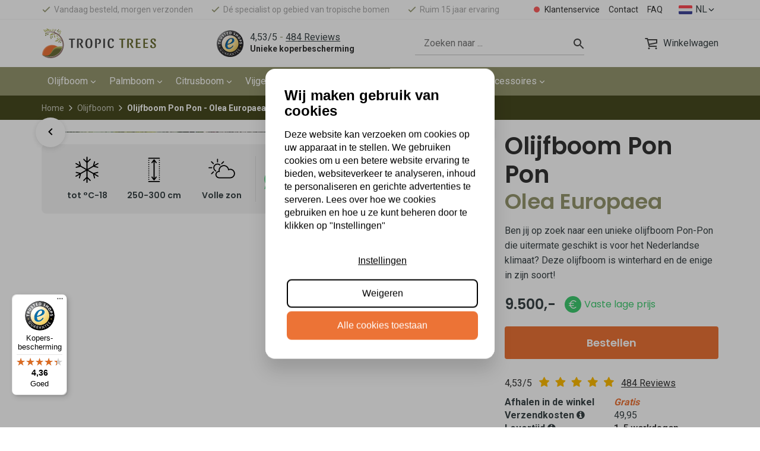

--- FILE ---
content_type: text/html; charset=UTF-8
request_url: https://www.tropictrees.nl/olijfbomen/Pon-Pon-Olea-Europaea
body_size: 138082
content:
<!DOCTYPE html>
  <html lang="nl">
  <head>

  	<meta name="theme-color" content="#fff">
  	<!--
  (c) CCV Shop - www.ccvshop.nl
  Generated: 31-01-2026 @ 1:10:59
  Theme: Protom
  Node: web25
-->

<meta http-equiv="Content-Type" content="text/html; charset=UTF-8" /><meta http-equiv="X-UA-Compatible" content="IE=edge" /><meta name="viewport" content="width=device-width, initial-scale=1"><meta name="verify-v1" content="mAI9u_eEW1XSKXQrwqQmPK5ngQPTSjIo6WQJCvbVUGU" /><meta name="google-site-verification" content="mAI9u_eEW1XSKXQrwqQmPK5ngQPTSjIo6WQJCvbVUGU" /><meta name="csrf-token" content="965a6fffce67bd97d05e768d77fb5fa07368d01080d78d99d9b2c72a110a3fce"><link rel="canonical" href="https://www.tropictrees.nl/olijfbomen/Pon-Pon-Olea-Europaea" /><title itemprop="name">Olijfboom Pon Pon - Olea Europaea - Tropic Trees</title><link rel="shortcut icon" href="https://www.tropictrees.nl/Files/7/111000/111229/FavIcon/6U2uX14z609p2MDy3p59Gn1653lW3814.ico" type="image/x-icon" /><script type="text/javascript">var Logger=function(){var n=null,o={enable:function(){null!=n&&(window.console.debug=n)},disable:function(){n=console.debug,window.console.debug=function(){}}};return o}();Logger.disable();</script><!-- Framework js and css --><!-- LoadJS: Plugins/Cookie/Cookie.js -->
<script src="https://www.tropictrees.nl/Global/Files/Temp/TemplateMinified/17f41af7eb0f45880eb292cc11594f56_Cookie.js"></script><!-- LoadInlineJS: /Plugins/jQuery/js/jquery-1.12.0.min.js -->
<script>/*! jQuery v1.12.0 | (c) jQuery Foundation | jquery.org/license */
!function(a,b){"object"==typeof module&&"object"==typeof module.exports?module.exports=a.document?b(a,!0):function(a){if(!a.document)throw new Error("jQuery requires a window with a document");return b(a)}:b(a)}("undefined"!=typeof window?window:this,function(a,b){var c=[],d=a.document,e=c.slice,f=c.concat,g=c.push,h=c.indexOf,i={},j=i.toString,k=i.hasOwnProperty,l={},m="1.12.0",n=function(a,b){return new n.fn.init(a,b)},o=/^[\s\uFEFF\xA0]+|[\s\uFEFF\xA0]+$/g,p=/^-ms-/,q=/-([\da-z])/gi,r=function(a,b){return b.toUpperCase()};n.fn=n.prototype={jquery:m,constructor:n,selector:"",length:0,toArray:function(){return e.call(this)},get:function(a){return null!=a?0>a?this[a+this.length]:this[a]:e.call(this)},pushStack:function(a){var b=n.merge(this.constructor(),a);return b.prevObject=this,b.context=this.context,b},each:function(a){return n.each(this,a)},map:function(a){return this.pushStack(n.map(this,function(b,c){return a.call(b,c,b)}))},slice:function(){return this.pushStack(e.apply(this,arguments))},first:function(){return this.eq(0)},last:function(){return this.eq(-1)},eq:function(a){var b=this.length,c=+a+(0>a?b:0);return this.pushStack(c>=0&&b>c?[this[c]]:[])},end:function(){return this.prevObject||this.constructor()},push:g,sort:c.sort,splice:c.splice},n.extend=n.fn.extend=function(){var a,b,c,d,e,f,g=arguments[0]||{},h=1,i=arguments.length,j=!1;for("boolean"==typeof g&&(j=g,g=arguments[h]||{},h++),"object"==typeof g||n.isFunction(g)||(g={}),h===i&&(g=this,h--);i>h;h++)if(null!=(e=arguments[h]))for(d in e)a=g[d],c=e[d],g!==c&&(j&&c&&(n.isPlainObject(c)||(b=n.isArray(c)))?(b?(b=!1,f=a&&n.isArray(a)?a:[]):f=a&&n.isPlainObject(a)?a:{},g[d]=n.extend(j,f,c)):void 0!==c&&(g[d]=c));return g},n.extend({expando:"jQuery"+(m+Math.random()).replace(/\D/g,""),isReady:!0,error:function(a){throw new Error(a)},noop:function(){},isFunction:function(a){return"function"===n.type(a)},isArray:Array.isArray||function(a){return"array"===n.type(a)},isWindow:function(a){return null!=a&&a==a.window},isNumeric:function(a){var b=a&&a.toString();return!n.isArray(a)&&b-parseFloat(b)+1>=0},isEmptyObject:function(a){var b;for(b in a)return!1;return!0},isPlainObject:function(a){var b;if(!a||"object"!==n.type(a)||a.nodeType||n.isWindow(a))return!1;try{if(a.constructor&&!k.call(a,"constructor")&&!k.call(a.constructor.prototype,"isPrototypeOf"))return!1}catch(c){return!1}if(!l.ownFirst)for(b in a)return k.call(a,b);for(b in a);return void 0===b||k.call(a,b)},type:function(a){return null==a?a+"":"object"==typeof a||"function"==typeof a?i[j.call(a)]||"object":typeof a},globalEval:function(b){b&&n.trim(b)&&(a.execScript||function(b){a.eval.call(a,b)})(b)},camelCase:function(a){return a.replace(p,"ms-").replace(q,r)},nodeName:function(a,b){return a.nodeName&&a.nodeName.toLowerCase()===b.toLowerCase()},each:function(a,b){var c,d=0;if(s(a)){for(c=a.length;c>d;d++)if(b.call(a[d],d,a[d])===!1)break}else for(d in a)if(b.call(a[d],d,a[d])===!1)break;return a},trim:function(a){return null==a?"":(a+"").replace(o,"")},makeArray:function(a,b){var c=b||[];return null!=a&&(s(Object(a))?n.merge(c,"string"==typeof a?[a]:a):g.call(c,a)),c},inArray:function(a,b,c){var d;if(b){if(h)return h.call(b,a,c);for(d=b.length,c=c?0>c?Math.max(0,d+c):c:0;d>c;c++)if(c in b&&b[c]===a)return c}return-1},merge:function(a,b){var c=+b.length,d=0,e=a.length;while(c>d)a[e++]=b[d++];if(c!==c)while(void 0!==b[d])a[e++]=b[d++];return a.length=e,a},grep:function(a,b,c){for(var d,e=[],f=0,g=a.length,h=!c;g>f;f++)d=!b(a[f],f),d!==h&&e.push(a[f]);return e},map:function(a,b,c){var d,e,g=0,h=[];if(s(a))for(d=a.length;d>g;g++)e=b(a[g],g,c),null!=e&&h.push(e);else for(g in a)e=b(a[g],g,c),null!=e&&h.push(e);return f.apply([],h)},guid:1,proxy:function(a,b){var c,d,f;return"string"==typeof b&&(f=a[b],b=a,a=f),n.isFunction(a)?(c=e.call(arguments,2),d=function(){return a.apply(b||this,c.concat(e.call(arguments)))},d.guid=a.guid=a.guid||n.guid++,d):void 0},now:function(){return+new Date},support:l}),"function"==typeof Symbol&&(n.fn[Symbol.iterator]=c[Symbol.iterator]),n.each("Boolean Number String Function Array Date RegExp Object Error Symbol".split(" "),function(a,b){i["[object "+b+"]"]=b.toLowerCase()});function s(a){var b=!!a&&"length"in a&&a.length,c=n.type(a);return"function"===c||n.isWindow(a)?!1:"array"===c||0===b||"number"==typeof b&&b>0&&b-1 in a}var t=function(a){var b,c,d,e,f,g,h,i,j,k,l,m,n,o,p,q,r,s,t,u="sizzle"+1*new Date,v=a.document,w=0,x=0,y=ga(),z=ga(),A=ga(),B=function(a,b){return a===b&&(l=!0),0},C=1<<31,D={}.hasOwnProperty,E=[],F=E.pop,G=E.push,H=E.push,I=E.slice,J=function(a,b){for(var c=0,d=a.length;d>c;c++)if(a[c]===b)return c;return-1},K="checked|selected|async|autofocus|autoplay|controls|defer|disabled|hidden|ismap|loop|multiple|open|readonly|required|scoped",L="[\\x20\\t\\r\\n\\f]",M="(?:\\\\.|[\\w-]|[^\\x00-\\xa0])+",N="\\["+L+"*("+M+")(?:"+L+"*([*^$|!~]?=)"+L+"*(?:'((?:\\\\.|[^\\\\'])*)'|\"((?:\\\\.|[^\\\\\"])*)\"|("+M+"))|)"+L+"*\\]",O=":("+M+")(?:\\((('((?:\\\\.|[^\\\\'])*)'|\"((?:\\\\.|[^\\\\\"])*)\")|((?:\\\\.|[^\\\\()[\\]]|"+N+")*)|.*)\\)|)",P=new RegExp(L+"+","g"),Q=new RegExp("^"+L+"+|((?:^|[^\\\\])(?:\\\\.)*)"+L+"+$","g"),R=new RegExp("^"+L+"*,"+L+"*"),S=new RegExp("^"+L+"*([>+~]|"+L+")"+L+"*"),T=new RegExp("="+L+"*([^\\]'\"]*?)"+L+"*\\]","g"),U=new RegExp(O),V=new RegExp("^"+M+"$"),W={ID:new RegExp("^#("+M+")"),CLASS:new RegExp("^\\.("+M+")"),TAG:new RegExp("^("+M+"|[*])"),ATTR:new RegExp("^"+N),PSEUDO:new RegExp("^"+O),CHILD:new RegExp("^:(only|first|last|nth|nth-last)-(child|of-type)(?:\\("+L+"*(even|odd|(([+-]|)(\\d*)n|)"+L+"*(?:([+-]|)"+L+"*(\\d+)|))"+L+"*\\)|)","i"),bool:new RegExp("^(?:"+K+")$","i"),needsContext:new RegExp("^"+L+"*[>+~]|:(even|odd|eq|gt|lt|nth|first|last)(?:\\("+L+"*((?:-\\d)?\\d*)"+L+"*\\)|)(?=[^-]|$)","i")},X=/^(?:input|select|textarea|button)$/i,Y=/^h\d$/i,Z=/^[^{]+\{\s*\[native \w/,$=/^(?:#([\w-]+)|(\w+)|\.([\w-]+))$/,_=/[+~]/,aa=/'|\\/g,ba=new RegExp("\\\\([\\da-f]{1,6}"+L+"?|("+L+")|.)","ig"),ca=function(a,b,c){var d="0x"+b-65536;return d!==d||c?b:0>d?String.fromCharCode(d+65536):String.fromCharCode(d>>10|55296,1023&d|56320)},da=function(){m()};try{H.apply(E=I.call(v.childNodes),v.childNodes),E[v.childNodes.length].nodeType}catch(ea){H={apply:E.length?function(a,b){G.apply(a,I.call(b))}:function(a,b){var c=a.length,d=0;while(a[c++]=b[d++]);a.length=c-1}}}function fa(a,b,d,e){var f,h,j,k,l,o,r,s,w=b&&b.ownerDocument,x=b?b.nodeType:9;if(d=d||[],"string"!=typeof a||!a||1!==x&&9!==x&&11!==x)return d;if(!e&&((b?b.ownerDocument||b:v)!==n&&m(b),b=b||n,p)){if(11!==x&&(o=$.exec(a)))if(f=o[1]){if(9===x){if(!(j=b.getElementById(f)))return d;if(j.id===f)return d.push(j),d}else if(w&&(j=w.getElementById(f))&&t(b,j)&&j.id===f)return d.push(j),d}else{if(o[2])return H.apply(d,b.getElementsByTagName(a)),d;if((f=o[3])&&c.getElementsByClassName&&b.getElementsByClassName)return H.apply(d,b.getElementsByClassName(f)),d}if(c.qsa&&!A[a+" "]&&(!q||!q.test(a))){if(1!==x)w=b,s=a;else if("object"!==b.nodeName.toLowerCase()){(k=b.getAttribute("id"))?k=k.replace(aa,"\\$&"):b.setAttribute("id",k=u),r=g(a),h=r.length,l=V.test(k)?"#"+k:"[id='"+k+"']";while(h--)r[h]=l+" "+qa(r[h]);s=r.join(","),w=_.test(a)&&oa(b.parentNode)||b}if(s)try{return H.apply(d,w.querySelectorAll(s)),d}catch(y){}finally{k===u&&b.removeAttribute("id")}}}return i(a.replace(Q,"$1"),b,d,e)}function ga(){var a=[];function b(c,e){return a.push(c+" ")>d.cacheLength&&delete b[a.shift()],b[c+" "]=e}return b}function ha(a){return a[u]=!0,a}function ia(a){var b=n.createElement("div");try{return!!a(b)}catch(c){return!1}finally{b.parentNode&&b.parentNode.removeChild(b),b=null}}function ja(a,b){var c=a.split("|"),e=c.length;while(e--)d.attrHandle[c[e]]=b}function ka(a,b){var c=b&&a,d=c&&1===a.nodeType&&1===b.nodeType&&(~b.sourceIndex||C)-(~a.sourceIndex||C);if(d)return d;if(c)while(c=c.nextSibling)if(c===b)return-1;return a?1:-1}function la(a){return function(b){var c=b.nodeName.toLowerCase();return"input"===c&&b.type===a}}function ma(a){return function(b){var c=b.nodeName.toLowerCase();return("input"===c||"button"===c)&&b.type===a}}function na(a){return ha(function(b){return b=+b,ha(function(c,d){var e,f=a([],c.length,b),g=f.length;while(g--)c[e=f[g]]&&(c[e]=!(d[e]=c[e]))})})}function oa(a){return a&&"undefined"!=typeof a.getElementsByTagName&&a}c=fa.support={},f=fa.isXML=function(a){var b=a&&(a.ownerDocument||a).documentElement;return b?"HTML"!==b.nodeName:!1},m=fa.setDocument=function(a){var b,e,g=a?a.ownerDocument||a:v;return g!==n&&9===g.nodeType&&g.documentElement?(n=g,o=n.documentElement,p=!f(n),(e=n.defaultView)&&e.top!==e&&(e.addEventListener?e.addEventListener("unload",da,!1):e.attachEvent&&e.attachEvent("onunload",da)),c.attributes=ia(function(a){return a.className="i",!a.getAttribute("className")}),c.getElementsByTagName=ia(function(a){return a.appendChild(n.createComment("")),!a.getElementsByTagName("*").length}),c.getElementsByClassName=Z.test(n.getElementsByClassName),c.getById=ia(function(a){return o.appendChild(a).id=u,!n.getElementsByName||!n.getElementsByName(u).length}),c.getById?(d.find.ID=function(a,b){if("undefined"!=typeof b.getElementById&&p){var c=b.getElementById(a);return c?[c]:[]}},d.filter.ID=function(a){var b=a.replace(ba,ca);return function(a){return a.getAttribute("id")===b}}):(delete d.find.ID,d.filter.ID=function(a){var b=a.replace(ba,ca);return function(a){var c="undefined"!=typeof a.getAttributeNode&&a.getAttributeNode("id");return c&&c.value===b}}),d.find.TAG=c.getElementsByTagName?function(a,b){return"undefined"!=typeof b.getElementsByTagName?b.getElementsByTagName(a):c.qsa?b.querySelectorAll(a):void 0}:function(a,b){var c,d=[],e=0,f=b.getElementsByTagName(a);if("*"===a){while(c=f[e++])1===c.nodeType&&d.push(c);return d}return f},d.find.CLASS=c.getElementsByClassName&&function(a,b){return"undefined"!=typeof b.getElementsByClassName&&p?b.getElementsByClassName(a):void 0},r=[],q=[],(c.qsa=Z.test(n.querySelectorAll))&&(ia(function(a){o.appendChild(a).innerHTML="<a id='"+u+"'></a><select id='"+u+"-\r\\' msallowcapture=''><option selected=''></option></select>",a.querySelectorAll("[msallowcapture^='']").length&&q.push("[*^$]="+L+"*(?:''|\"\")"),a.querySelectorAll("[selected]").length||q.push("\\["+L+"*(?:value|"+K+")"),a.querySelectorAll("[id~="+u+"-]").length||q.push("~="),a.querySelectorAll(":checked").length||q.push(":checked"),a.querySelectorAll("a#"+u+"+*").length||q.push(".#.+[+~]")}),ia(function(a){var b=n.createElement("input");b.setAttribute("type","hidden"),a.appendChild(b).setAttribute("name","D"),a.querySelectorAll("[name=d]").length&&q.push("name"+L+"*[*^$|!~]?="),a.querySelectorAll(":enabled").length||q.push(":enabled",":disabled"),a.querySelectorAll("*,:x"),q.push(",.*:")})),(c.matchesSelector=Z.test(s=o.matches||o.webkitMatchesSelector||o.mozMatchesSelector||o.oMatchesSelector||o.msMatchesSelector))&&ia(function(a){c.disconnectedMatch=s.call(a,"div"),s.call(a,"[s!='']:x"),r.push("!=",O)}),q=q.length&&new RegExp(q.join("|")),r=r.length&&new RegExp(r.join("|")),b=Z.test(o.compareDocumentPosition),t=b||Z.test(o.contains)?function(a,b){var c=9===a.nodeType?a.documentElement:a,d=b&&b.parentNode;return a===d||!(!d||1!==d.nodeType||!(c.contains?c.contains(d):a.compareDocumentPosition&&16&a.compareDocumentPosition(d)))}:function(a,b){if(b)while(b=b.parentNode)if(b===a)return!0;return!1},B=b?function(a,b){if(a===b)return l=!0,0;var d=!a.compareDocumentPosition-!b.compareDocumentPosition;return d?d:(d=(a.ownerDocument||a)===(b.ownerDocument||b)?a.compareDocumentPosition(b):1,1&d||!c.sortDetached&&b.compareDocumentPosition(a)===d?a===n||a.ownerDocument===v&&t(v,a)?-1:b===n||b.ownerDocument===v&&t(v,b)?1:k?J(k,a)-J(k,b):0:4&d?-1:1)}:function(a,b){if(a===b)return l=!0,0;var c,d=0,e=a.parentNode,f=b.parentNode,g=[a],h=[b];if(!e||!f)return a===n?-1:b===n?1:e?-1:f?1:k?J(k,a)-J(k,b):0;if(e===f)return ka(a,b);c=a;while(c=c.parentNode)g.unshift(c);c=b;while(c=c.parentNode)h.unshift(c);while(g[d]===h[d])d++;return d?ka(g[d],h[d]):g[d]===v?-1:h[d]===v?1:0},n):n},fa.matches=function(a,b){return fa(a,null,null,b)},fa.matchesSelector=function(a,b){if((a.ownerDocument||a)!==n&&m(a),b=b.replace(T,"='$1']"),c.matchesSelector&&p&&!A[b+" "]&&(!r||!r.test(b))&&(!q||!q.test(b)))try{var d=s.call(a,b);if(d||c.disconnectedMatch||a.document&&11!==a.document.nodeType)return d}catch(e){}return fa(b,n,null,[a]).length>0},fa.contains=function(a,b){return(a.ownerDocument||a)!==n&&m(a),t(a,b)},fa.attr=function(a,b){(a.ownerDocument||a)!==n&&m(a);var e=d.attrHandle[b.toLowerCase()],f=e&&D.call(d.attrHandle,b.toLowerCase())?e(a,b,!p):void 0;return void 0!==f?f:c.attributes||!p?a.getAttribute(b):(f=a.getAttributeNode(b))&&f.specified?f.value:null},fa.error=function(a){throw new Error("Syntax error, unrecognized expression: "+a)},fa.uniqueSort=function(a){var b,d=[],e=0,f=0;if(l=!c.detectDuplicates,k=!c.sortStable&&a.slice(0),a.sort(B),l){while(b=a[f++])b===a[f]&&(e=d.push(f));while(e--)a.splice(d[e],1)}return k=null,a},e=fa.getText=function(a){var b,c="",d=0,f=a.nodeType;if(f){if(1===f||9===f||11===f){if("string"==typeof a.textContent)return a.textContent;for(a=a.firstChild;a;a=a.nextSibling)c+=e(a)}else if(3===f||4===f)return a.nodeValue}else while(b=a[d++])c+=e(b);return c},d=fa.selectors={cacheLength:50,createPseudo:ha,match:W,attrHandle:{},find:{},relative:{">":{dir:"parentNode",first:!0}," ":{dir:"parentNode"},"+":{dir:"previousSibling",first:!0},"~":{dir:"previousSibling"}},preFilter:{ATTR:function(a){return a[1]=a[1].replace(ba,ca),a[3]=(a[3]||a[4]||a[5]||"").replace(ba,ca),"~="===a[2]&&(a[3]=" "+a[3]+" "),a.slice(0,4)},CHILD:function(a){return a[1]=a[1].toLowerCase(),"nth"===a[1].slice(0,3)?(a[3]||fa.error(a[0]),a[4]=+(a[4]?a[5]+(a[6]||1):2*("even"===a[3]||"odd"===a[3])),a[5]=+(a[7]+a[8]||"odd"===a[3])):a[3]&&fa.error(a[0]),a},PSEUDO:function(a){var b,c=!a[6]&&a[2];return W.CHILD.test(a[0])?null:(a[3]?a[2]=a[4]||a[5]||"":c&&U.test(c)&&(b=g(c,!0))&&(b=c.indexOf(")",c.length-b)-c.length)&&(a[0]=a[0].slice(0,b),a[2]=c.slice(0,b)),a.slice(0,3))}},filter:{TAG:function(a){var b=a.replace(ba,ca).toLowerCase();return"*"===a?function(){return!0}:function(a){return a.nodeName&&a.nodeName.toLowerCase()===b}},CLASS:function(a){var b=y[a+" "];return b||(b=new RegExp("(^|"+L+")"+a+"("+L+"|$)"))&&y(a,function(a){return b.test("string"==typeof a.className&&a.className||"undefined"!=typeof a.getAttribute&&a.getAttribute("class")||"")})},ATTR:function(a,b,c){return function(d){var e=fa.attr(d,a);return null==e?"!="===b:b?(e+="","="===b?e===c:"!="===b?e!==c:"^="===b?c&&0===e.indexOf(c):"*="===b?c&&e.indexOf(c)>-1:"$="===b?c&&e.slice(-c.length)===c:"~="===b?(" "+e.replace(P," ")+" ").indexOf(c)>-1:"|="===b?e===c||e.slice(0,c.length+1)===c+"-":!1):!0}},CHILD:function(a,b,c,d,e){var f="nth"!==a.slice(0,3),g="last"!==a.slice(-4),h="of-type"===b;return 1===d&&0===e?function(a){return!!a.parentNode}:function(b,c,i){var j,k,l,m,n,o,p=f!==g?"nextSibling":"previousSibling",q=b.parentNode,r=h&&b.nodeName.toLowerCase(),s=!i&&!h,t=!1;if(q){if(f){while(p){m=b;while(m=m[p])if(h?m.nodeName.toLowerCase()===r:1===m.nodeType)return!1;o=p="only"===a&&!o&&"nextSibling"}return!0}if(o=[g?q.firstChild:q.lastChild],g&&s){m=q,l=m[u]||(m[u]={}),k=l[m.uniqueID]||(l[m.uniqueID]={}),j=k[a]||[],n=j[0]===w&&j[1],t=n&&j[2],m=n&&q.childNodes[n];while(m=++n&&m&&m[p]||(t=n=0)||o.pop())if(1===m.nodeType&&++t&&m===b){k[a]=[w,n,t];break}}else if(s&&(m=b,l=m[u]||(m[u]={}),k=l[m.uniqueID]||(l[m.uniqueID]={}),j=k[a]||[],n=j[0]===w&&j[1],t=n),t===!1)while(m=++n&&m&&m[p]||(t=n=0)||o.pop())if((h?m.nodeName.toLowerCase()===r:1===m.nodeType)&&++t&&(s&&(l=m[u]||(m[u]={}),k=l[m.uniqueID]||(l[m.uniqueID]={}),k[a]=[w,t]),m===b))break;return t-=e,t===d||t%d===0&&t/d>=0}}},PSEUDO:function(a,b){var c,e=d.pseudos[a]||d.setFilters[a.toLowerCase()]||fa.error("unsupported pseudo: "+a);return e[u]?e(b):e.length>1?(c=[a,a,"",b],d.setFilters.hasOwnProperty(a.toLowerCase())?ha(function(a,c){var d,f=e(a,b),g=f.length;while(g--)d=J(a,f[g]),a[d]=!(c[d]=f[g])}):function(a){return e(a,0,c)}):e}},pseudos:{not:ha(function(a){var b=[],c=[],d=h(a.replace(Q,"$1"));return d[u]?ha(function(a,b,c,e){var f,g=d(a,null,e,[]),h=a.length;while(h--)(f=g[h])&&(a[h]=!(b[h]=f))}):function(a,e,f){return b[0]=a,d(b,null,f,c),b[0]=null,!c.pop()}}),has:ha(function(a){return function(b){return fa(a,b).length>0}}),contains:ha(function(a){return a=a.replace(ba,ca),function(b){return(b.textContent||b.innerText||e(b)).indexOf(a)>-1}}),lang:ha(function(a){return V.test(a||"")||fa.error("unsupported lang: "+a),a=a.replace(ba,ca).toLowerCase(),function(b){var c;do if(c=p?b.lang:b.getAttribute("xml:lang")||b.getAttribute("lang"))return c=c.toLowerCase(),c===a||0===c.indexOf(a+"-");while((b=b.parentNode)&&1===b.nodeType);return!1}}),target:function(b){var c=a.location&&a.location.hash;return c&&c.slice(1)===b.id},root:function(a){return a===o},focus:function(a){return a===n.activeElement&&(!n.hasFocus||n.hasFocus())&&!!(a.type||a.href||~a.tabIndex)},enabled:function(a){return a.disabled===!1},disabled:function(a){return a.disabled===!0},checked:function(a){var b=a.nodeName.toLowerCase();return"input"===b&&!!a.checked||"option"===b&&!!a.selected},selected:function(a){return a.parentNode&&a.parentNode.selectedIndex,a.selected===!0},empty:function(a){for(a=a.firstChild;a;a=a.nextSibling)if(a.nodeType<6)return!1;return!0},parent:function(a){return!d.pseudos.empty(a)},header:function(a){return Y.test(a.nodeName)},input:function(a){return X.test(a.nodeName)},button:function(a){var b=a.nodeName.toLowerCase();return"input"===b&&"button"===a.type||"button"===b},text:function(a){var b;return"input"===a.nodeName.toLowerCase()&&"text"===a.type&&(null==(b=a.getAttribute("type"))||"text"===b.toLowerCase())},first:na(function(){return[0]}),last:na(function(a,b){return[b-1]}),eq:na(function(a,b,c){return[0>c?c+b:c]}),even:na(function(a,b){for(var c=0;b>c;c+=2)a.push(c);return a}),odd:na(function(a,b){for(var c=1;b>c;c+=2)a.push(c);return a}),lt:na(function(a,b,c){for(var d=0>c?c+b:c;--d>=0;)a.push(d);return a}),gt:na(function(a,b,c){for(var d=0>c?c+b:c;++d<b;)a.push(d);return a})}},d.pseudos.nth=d.pseudos.eq;for(b in{radio:!0,checkbox:!0,file:!0,password:!0,image:!0})d.pseudos[b]=la(b);for(b in{submit:!0,reset:!0})d.pseudos[b]=ma(b);function pa(){}pa.prototype=d.filters=d.pseudos,d.setFilters=new pa,g=fa.tokenize=function(a,b){var c,e,f,g,h,i,j,k=z[a+" "];if(k)return b?0:k.slice(0);h=a,i=[],j=d.preFilter;while(h){(!c||(e=R.exec(h)))&&(e&&(h=h.slice(e[0].length)||h),i.push(f=[])),c=!1,(e=S.exec(h))&&(c=e.shift(),f.push({value:c,type:e[0].replace(Q," ")}),h=h.slice(c.length));for(g in d.filter)!(e=W[g].exec(h))||j[g]&&!(e=j[g](e))||(c=e.shift(),f.push({value:c,type:g,matches:e}),h=h.slice(c.length));if(!c)break}return b?h.length:h?fa.error(a):z(a,i).slice(0)};function qa(a){for(var b=0,c=a.length,d="";c>b;b++)d+=a[b].value;return d}function ra(a,b,c){var d=b.dir,e=c&&"parentNode"===d,f=x++;return b.first?function(b,c,f){while(b=b[d])if(1===b.nodeType||e)return a(b,c,f)}:function(b,c,g){var h,i,j,k=[w,f];if(g){while(b=b[d])if((1===b.nodeType||e)&&a(b,c,g))return!0}else while(b=b[d])if(1===b.nodeType||e){if(j=b[u]||(b[u]={}),i=j[b.uniqueID]||(j[b.uniqueID]={}),(h=i[d])&&h[0]===w&&h[1]===f)return k[2]=h[2];if(i[d]=k,k[2]=a(b,c,g))return!0}}}function sa(a){return a.length>1?function(b,c,d){var e=a.length;while(e--)if(!a[e](b,c,d))return!1;return!0}:a[0]}function ta(a,b,c){for(var d=0,e=b.length;e>d;d++)fa(a,b[d],c);return c}function ua(a,b,c,d,e){for(var f,g=[],h=0,i=a.length,j=null!=b;i>h;h++)(f=a[h])&&(!c||c(f,d,e))&&(g.push(f),j&&b.push(h));return g}function va(a,b,c,d,e,f){return d&&!d[u]&&(d=va(d)),e&&!e[u]&&(e=va(e,f)),ha(function(f,g,h,i){var j,k,l,m=[],n=[],o=g.length,p=f||ta(b||"*",h.nodeType?[h]:h,[]),q=!a||!f&&b?p:ua(p,m,a,h,i),r=c?e||(f?a:o||d)?[]:g:q;if(c&&c(q,r,h,i),d){j=ua(r,n),d(j,[],h,i),k=j.length;while(k--)(l=j[k])&&(r[n[k]]=!(q[n[k]]=l))}if(f){if(e||a){if(e){j=[],k=r.length;while(k--)(l=r[k])&&j.push(q[k]=l);e(null,r=[],j,i)}k=r.length;while(k--)(l=r[k])&&(j=e?J(f,l):m[k])>-1&&(f[j]=!(g[j]=l))}}else r=ua(r===g?r.splice(o,r.length):r),e?e(null,g,r,i):H.apply(g,r)})}function wa(a){for(var b,c,e,f=a.length,g=d.relative[a[0].type],h=g||d.relative[" "],i=g?1:0,k=ra(function(a){return a===b},h,!0),l=ra(function(a){return J(b,a)>-1},h,!0),m=[function(a,c,d){var e=!g&&(d||c!==j)||((b=c).nodeType?k(a,c,d):l(a,c,d));return b=null,e}];f>i;i++)if(c=d.relative[a[i].type])m=[ra(sa(m),c)];else{if(c=d.filter[a[i].type].apply(null,a[i].matches),c[u]){for(e=++i;f>e;e++)if(d.relative[a[e].type])break;return va(i>1&&sa(m),i>1&&qa(a.slice(0,i-1).concat({value:" "===a[i-2].type?"*":""})).replace(Q,"$1"),c,e>i&&wa(a.slice(i,e)),f>e&&wa(a=a.slice(e)),f>e&&qa(a))}m.push(c)}return sa(m)}function xa(a,b){var c=b.length>0,e=a.length>0,f=function(f,g,h,i,k){var l,o,q,r=0,s="0",t=f&&[],u=[],v=j,x=f||e&&d.find.TAG("*",k),y=w+=null==v?1:Math.random()||.1,z=x.length;for(k&&(j=g===n||g||k);s!==z&&null!=(l=x[s]);s++){if(e&&l){o=0,g||l.ownerDocument===n||(m(l),h=!p);while(q=a[o++])if(q(l,g||n,h)){i.push(l);break}k&&(w=y)}c&&((l=!q&&l)&&r--,f&&t.push(l))}if(r+=s,c&&s!==r){o=0;while(q=b[o++])q(t,u,g,h);if(f){if(r>0)while(s--)t[s]||u[s]||(u[s]=F.call(i));u=ua(u)}H.apply(i,u),k&&!f&&u.length>0&&r+b.length>1&&fa.uniqueSort(i)}return k&&(w=y,j=v),t};return c?ha(f):f}return h=fa.compile=function(a,b){var c,d=[],e=[],f=A[a+" "];if(!f){b||(b=g(a)),c=b.length;while(c--)f=wa(b[c]),f[u]?d.push(f):e.push(f);f=A(a,xa(e,d)),f.selector=a}return f},i=fa.select=function(a,b,e,f){var i,j,k,l,m,n="function"==typeof a&&a,o=!f&&g(a=n.selector||a);if(e=e||[],1===o.length){if(j=o[0]=o[0].slice(0),j.length>2&&"ID"===(k=j[0]).type&&c.getById&&9===b.nodeType&&p&&d.relative[j[1].type]){if(b=(d.find.ID(k.matches[0].replace(ba,ca),b)||[])[0],!b)return e;n&&(b=b.parentNode),a=a.slice(j.shift().value.length)}i=W.needsContext.test(a)?0:j.length;while(i--){if(k=j[i],d.relative[l=k.type])break;if((m=d.find[l])&&(f=m(k.matches[0].replace(ba,ca),_.test(j[0].type)&&oa(b.parentNode)||b))){if(j.splice(i,1),a=f.length&&qa(j),!a)return H.apply(e,f),e;break}}}return(n||h(a,o))(f,b,!p,e,!b||_.test(a)&&oa(b.parentNode)||b),e},c.sortStable=u.split("").sort(B).join("")===u,c.detectDuplicates=!!l,m(),c.sortDetached=ia(function(a){return 1&a.compareDocumentPosition(n.createElement("div"))}),ia(function(a){return a.innerHTML="<a href='#'></a>","#"===a.firstChild.getAttribute("href")})||ja("type|href|height|width",function(a,b,c){return c?void 0:a.getAttribute(b,"type"===b.toLowerCase()?1:2)}),c.attributes&&ia(function(a){return a.innerHTML="<input/>",a.firstChild.setAttribute("value",""),""===a.firstChild.getAttribute("value")})||ja("value",function(a,b,c){return c||"input"!==a.nodeName.toLowerCase()?void 0:a.defaultValue}),ia(function(a){return null==a.getAttribute("disabled")})||ja(K,function(a,b,c){var d;return c?void 0:a[b]===!0?b.toLowerCase():(d=a.getAttributeNode(b))&&d.specified?d.value:null}),fa}(a);n.find=t,n.expr=t.selectors,n.expr[":"]=n.expr.pseudos,n.uniqueSort=n.unique=t.uniqueSort,n.text=t.getText,n.isXMLDoc=t.isXML,n.contains=t.contains;var u=function(a,b,c){var d=[],e=void 0!==c;while((a=a[b])&&9!==a.nodeType)if(1===a.nodeType){if(e&&n(a).is(c))break;d.push(a)}return d},v=function(a,b){for(var c=[];a;a=a.nextSibling)1===a.nodeType&&a!==b&&c.push(a);return c},w=n.expr.match.needsContext,x=/^<([\w-]+)\s*\/?>(?:<\/\1>|)$/,y=/^.[^:#\[\.,]*$/;function z(a,b,c){if(n.isFunction(b))return n.grep(a,function(a,d){return!!b.call(a,d,a)!==c});if(b.nodeType)return n.grep(a,function(a){return a===b!==c});if("string"==typeof b){if(y.test(b))return n.filter(b,a,c);b=n.filter(b,a)}return n.grep(a,function(a){return n.inArray(a,b)>-1!==c})}n.filter=function(a,b,c){var d=b[0];return c&&(a=":not("+a+")"),1===b.length&&1===d.nodeType?n.find.matchesSelector(d,a)?[d]:[]:n.find.matches(a,n.grep(b,function(a){return 1===a.nodeType}))},n.fn.extend({find:function(a){var b,c=[],d=this,e=d.length;if("string"!=typeof a)return this.pushStack(n(a).filter(function(){for(b=0;e>b;b++)if(n.contains(d[b],this))return!0}));for(b=0;e>b;b++)n.find(a,d[b],c);return c=this.pushStack(e>1?n.unique(c):c),c.selector=this.selector?this.selector+" "+a:a,c},filter:function(a){return this.pushStack(z(this,a||[],!1))},not:function(a){return this.pushStack(z(this,a||[],!0))},is:function(a){return!!z(this,"string"==typeof a&&w.test(a)?n(a):a||[],!1).length}});var A,B=/^(?:\s*(<[\w\W]+>)[^>]*|#([\w-]*))$/,C=n.fn.init=function(a,b,c){var e,f;if(!a)return this;if(c=c||A,"string"==typeof a){if(e="<"===a.charAt(0)&&">"===a.charAt(a.length-1)&&a.length>=3?[null,a,null]:B.exec(a),!e||!e[1]&&b)return!b||b.jquery?(b||c).find(a):this.constructor(b).find(a);if(e[1]){if(b=b instanceof n?b[0]:b,n.merge(this,n.parseHTML(e[1],b&&b.nodeType?b.ownerDocument||b:d,!0)),x.test(e[1])&&n.isPlainObject(b))for(e in b)n.isFunction(this[e])?this[e](b[e]):this.attr(e,b[e]);return this}if(f=d.getElementById(e[2]),f&&f.parentNode){if(f.id!==e[2])return A.find(a);this.length=1,this[0]=f}return this.context=d,this.selector=a,this}return a.nodeType?(this.context=this[0]=a,this.length=1,this):n.isFunction(a)?"undefined"!=typeof c.ready?c.ready(a):a(n):(void 0!==a.selector&&(this.selector=a.selector,this.context=a.context),n.makeArray(a,this))};C.prototype=n.fn,A=n(d);var D=/^(?:parents|prev(?:Until|All))/,E={children:!0,contents:!0,next:!0,prev:!0};n.fn.extend({has:function(a){var b,c=n(a,this),d=c.length;return this.filter(function(){for(b=0;d>b;b++)if(n.contains(this,c[b]))return!0})},closest:function(a,b){for(var c,d=0,e=this.length,f=[],g=w.test(a)||"string"!=typeof a?n(a,b||this.context):0;e>d;d++)for(c=this[d];c&&c!==b;c=c.parentNode)if(c.nodeType<11&&(g?g.index(c)>-1:1===c.nodeType&&n.find.matchesSelector(c,a))){f.push(c);break}return this.pushStack(f.length>1?n.uniqueSort(f):f)},index:function(a){return a?"string"==typeof a?n.inArray(this[0],n(a)):n.inArray(a.jquery?a[0]:a,this):this[0]&&this[0].parentNode?this.first().prevAll().length:-1},add:function(a,b){return this.pushStack(n.uniqueSort(n.merge(this.get(),n(a,b))))},addBack:function(a){return this.add(null==a?this.prevObject:this.prevObject.filter(a))}});function F(a,b){do a=a[b];while(a&&1!==a.nodeType);return a}n.each({parent:function(a){var b=a.parentNode;return b&&11!==b.nodeType?b:null},parents:function(a){return u(a,"parentNode")},parentsUntil:function(a,b,c){return u(a,"parentNode",c)},next:function(a){return F(a,"nextSibling")},prev:function(a){return F(a,"previousSibling")},nextAll:function(a){return u(a,"nextSibling")},prevAll:function(a){return u(a,"previousSibling")},nextUntil:function(a,b,c){return u(a,"nextSibling",c)},prevUntil:function(a,b,c){return u(a,"previousSibling",c)},siblings:function(a){return v((a.parentNode||{}).firstChild,a)},children:function(a){return v(a.firstChild)},contents:function(a){return n.nodeName(a,"iframe")?a.contentDocument||a.contentWindow.document:n.merge([],a.childNodes)}},function(a,b){n.fn[a]=function(c,d){var e=n.map(this,b,c);return"Until"!==a.slice(-5)&&(d=c),d&&"string"==typeof d&&(e=n.filter(d,e)),this.length>1&&(E[a]||(e=n.uniqueSort(e)),D.test(a)&&(e=e.reverse())),this.pushStack(e)}});var G=/\S+/g;function H(a){var b={};return n.each(a.match(G)||[],function(a,c){b[c]=!0}),b}n.Callbacks=function(a){a="string"==typeof a?H(a):n.extend({},a);var b,c,d,e,f=[],g=[],h=-1,i=function(){for(e=a.once,d=b=!0;g.length;h=-1){c=g.shift();while(++h<f.length)f[h].apply(c[0],c[1])===!1&&a.stopOnFalse&&(h=f.length,c=!1)}a.memory||(c=!1),b=!1,e&&(f=c?[]:"")},j={add:function(){return f&&(c&&!b&&(h=f.length-1,g.push(c)),function d(b){n.each(b,function(b,c){n.isFunction(c)?a.unique&&j.has(c)||f.push(c):c&&c.length&&"string"!==n.type(c)&&d(c)})}(arguments),c&&!b&&i()),this},remove:function(){return n.each(arguments,function(a,b){var c;while((c=n.inArray(b,f,c))>-1)f.splice(c,1),h>=c&&h--}),this},has:function(a){return a?n.inArray(a,f)>-1:f.length>0},empty:function(){return f&&(f=[]),this},disable:function(){return e=g=[],f=c="",this},disabled:function(){return!f},lock:function(){return e=!0,c||j.disable(),this},locked:function(){return!!e},fireWith:function(a,c){return e||(c=c||[],c=[a,c.slice?c.slice():c],g.push(c),b||i()),this},fire:function(){return j.fireWith(this,arguments),this},fired:function(){return!!d}};return j},n.extend({Deferred:function(a){var b=[["resolve","done",n.Callbacks("once memory"),"resolved"],["reject","fail",n.Callbacks("once memory"),"rejected"],["notify","progress",n.Callbacks("memory")]],c="pending",d={state:function(){return c},always:function(){return e.done(arguments).fail(arguments),this},then:function(){var a=arguments;return n.Deferred(function(c){n.each(b,function(b,f){var g=n.isFunction(a[b])&&a[b];e[f[1]](function(){var a=g&&g.apply(this,arguments);a&&n.isFunction(a.promise)?a.promise().progress(c.notify).done(c.resolve).fail(c.reject):c[f[0]+"With"](this===d?c.promise():this,g?[a]:arguments)})}),a=null}).promise()},promise:function(a){return null!=a?n.extend(a,d):d}},e={};return d.pipe=d.then,n.each(b,function(a,f){var g=f[2],h=f[3];d[f[1]]=g.add,h&&g.add(function(){c=h},b[1^a][2].disable,b[2][2].lock),e[f[0]]=function(){return e[f[0]+"With"](this===e?d:this,arguments),this},e[f[0]+"With"]=g.fireWith}),d.promise(e),a&&a.call(e,e),e},when:function(a){var b=0,c=e.call(arguments),d=c.length,f=1!==d||a&&n.isFunction(a.promise)?d:0,g=1===f?a:n.Deferred(),h=function(a,b,c){return function(d){b[a]=this,c[a]=arguments.length>1?e.call(arguments):d,c===i?g.notifyWith(b,c):--f||g.resolveWith(b,c)}},i,j,k;if(d>1)for(i=new Array(d),j=new Array(d),k=new Array(d);d>b;b++)c[b]&&n.isFunction(c[b].promise)?c[b].promise().progress(h(b,j,i)).done(h(b,k,c)).fail(g.reject):--f;return f||g.resolveWith(k,c),g.promise()}});var I;n.fn.ready=function(a){return n.ready.promise().done(a),this},n.extend({isReady:!1,readyWait:1,holdReady:function(a){a?n.readyWait++:n.ready(!0)},ready:function(a){(a===!0?--n.readyWait:n.isReady)||(n.isReady=!0,a!==!0&&--n.readyWait>0||(I.resolveWith(d,[n]),n.fn.triggerHandler&&(n(d).triggerHandler("ready"),n(d).off("ready"))))}});function J(){d.addEventListener?(d.removeEventListener("DOMContentLoaded",K),a.removeEventListener("load",K)):(d.detachEvent("onreadystatechange",K),a.detachEvent("onload",K))}function K(){(d.addEventListener||"load"===a.event.type||"complete"===d.readyState)&&(J(),n.ready())}n.ready.promise=function(b){if(!I)if(I=n.Deferred(),"complete"===d.readyState)a.setTimeout(n.ready);else if(d.addEventListener)d.addEventListener("DOMContentLoaded",K),a.addEventListener("load",K);else{d.attachEvent("onreadystatechange",K),a.attachEvent("onload",K);var c=!1;try{c=null==a.frameElement&&d.documentElement}catch(e){}c&&c.doScroll&&!function f(){if(!n.isReady){try{c.doScroll("left")}catch(b){return a.setTimeout(f,50)}J(),n.ready()}}()}return I.promise(b)},n.ready.promise();var L;for(L in n(l))break;l.ownFirst="0"===L,l.inlineBlockNeedsLayout=!1,n(function(){var a,b,c,e;c=d.getElementsByTagName("body")[0],c&&c.style&&(b=d.createElement("div"),e=d.createElement("div"),e.style.cssText="position:absolute;border:0;width:0;height:0;top:0;left:-9999px",c.appendChild(e).appendChild(b),"undefined"!=typeof b.style.zoom&&(b.style.cssText="display:inline;margin:0;border:0;padding:1px;width:1px;zoom:1",l.inlineBlockNeedsLayout=a=3===b.offsetWidth,a&&(c.style.zoom=1)),c.removeChild(e))}),function(){var a=d.createElement("div");l.deleteExpando=!0;try{delete a.test}catch(b){l.deleteExpando=!1}a=null}();var M=function(a){var b=n.noData[(a.nodeName+" ").toLowerCase()],c=+a.nodeType||1;return 1!==c&&9!==c?!1:!b||b!==!0&&a.getAttribute("classid")===b},N=/^(?:\{[\w\W]*\}|\[[\w\W]*\])$/,O=/([A-Z])/g;function P(a,b,c){if(void 0===c&&1===a.nodeType){var d="data-"+b.replace(O,"-$1").toLowerCase();if(c=a.getAttribute(d),"string"==typeof c){try{c="true"===c?!0:"false"===c?!1:"null"===c?null:+c+""===c?+c:N.test(c)?n.parseJSON(c):c}catch(e){}n.data(a,b,c)}else c=void 0}return c}function Q(a){var b;for(b in a)if(("data"!==b||!n.isEmptyObject(a[b]))&&"toJSON"!==b)return!1;
	return!0}function R(a,b,d,e){if(M(a)){var f,g,h=n.expando,i=a.nodeType,j=i?n.cache:a,k=i?a[h]:a[h]&&h;if(k&&j[k]&&(e||j[k].data)||void 0!==d||"string"!=typeof b)return k||(k=i?a[h]=c.pop()||n.guid++:h),j[k]||(j[k]=i?{}:{toJSON:n.noop}),("object"==typeof b||"function"==typeof b)&&(e?j[k]=n.extend(j[k],b):j[k].data=n.extend(j[k].data,b)),g=j[k],e||(g.data||(g.data={}),g=g.data),void 0!==d&&(g[n.camelCase(b)]=d),"string"==typeof b?(f=g[b],null==f&&(f=g[n.camelCase(b)])):f=g,f}}function S(a,b,c){if(M(a)){var d,e,f=a.nodeType,g=f?n.cache:a,h=f?a[n.expando]:n.expando;if(g[h]){if(b&&(d=c?g[h]:g[h].data)){n.isArray(b)?b=b.concat(n.map(b,n.camelCase)):b in d?b=[b]:(b=n.camelCase(b),b=b in d?[b]:b.split(" ")),e=b.length;while(e--)delete d[b[e]];if(c?!Q(d):!n.isEmptyObject(d))return}(c||(delete g[h].data,Q(g[h])))&&(f?n.cleanData([a],!0):l.deleteExpando||g!=g.window?delete g[h]:g[h]=void 0)}}}n.extend({cache:{},noData:{"applet ":!0,"embed ":!0,"object ":"clsid:D27CDB6E-AE6D-11cf-96B8-444553540000"},hasData:function(a){return a=a.nodeType?n.cache[a[n.expando]]:a[n.expando],!!a&&!Q(a)},data:function(a,b,c){return R(a,b,c)},removeData:function(a,b){return S(a,b)},_data:function(a,b,c){return R(a,b,c,!0)},_removeData:function(a,b){return S(a,b,!0)}}),n.fn.extend({data:function(a,b){var c,d,e,f=this[0],g=f&&f.attributes;if(void 0===a){if(this.length&&(e=n.data(f),1===f.nodeType&&!n._data(f,"parsedAttrs"))){c=g.length;while(c--)g[c]&&(d=g[c].name,0===d.indexOf("data-")&&(d=n.camelCase(d.slice(5)),P(f,d,e[d])));n._data(f,"parsedAttrs",!0)}return e}return"object"==typeof a?this.each(function(){n.data(this,a)}):arguments.length>1?this.each(function(){n.data(this,a,b)}):f?P(f,a,n.data(f,a)):void 0},removeData:function(a){return this.each(function(){n.removeData(this,a)})}}),n.extend({queue:function(a,b,c){var d;return a?(b=(b||"fx")+"queue",d=n._data(a,b),c&&(!d||n.isArray(c)?d=n._data(a,b,n.makeArray(c)):d.push(c)),d||[]):void 0},dequeue:function(a,b){b=b||"fx";var c=n.queue(a,b),d=c.length,e=c.shift(),f=n._queueHooks(a,b),g=function(){n.dequeue(a,b)};"inprogress"===e&&(e=c.shift(),d--),e&&("fx"===b&&c.unshift("inprogress"),delete f.stop,e.call(a,g,f)),!d&&f&&f.empty.fire()},_queueHooks:function(a,b){var c=b+"queueHooks";return n._data(a,c)||n._data(a,c,{empty:n.Callbacks("once memory").add(function(){n._removeData(a,b+"queue"),n._removeData(a,c)})})}}),n.fn.extend({queue:function(a,b){var c=2;return"string"!=typeof a&&(b=a,a="fx",c--),arguments.length<c?n.queue(this[0],a):void 0===b?this:this.each(function(){var c=n.queue(this,a,b);n._queueHooks(this,a),"fx"===a&&"inprogress"!==c[0]&&n.dequeue(this,a)})},dequeue:function(a){return this.each(function(){n.dequeue(this,a)})},clearQueue:function(a){return this.queue(a||"fx",[])},promise:function(a,b){var c,d=1,e=n.Deferred(),f=this,g=this.length,h=function(){--d||e.resolveWith(f,[f])};"string"!=typeof a&&(b=a,a=void 0),a=a||"fx";while(g--)c=n._data(f[g],a+"queueHooks"),c&&c.empty&&(d++,c.empty.add(h));return h(),e.promise(b)}}),function(){var a;l.shrinkWrapBlocks=function(){if(null!=a)return a;a=!1;var b,c,e;return c=d.getElementsByTagName("body")[0],c&&c.style?(b=d.createElement("div"),e=d.createElement("div"),e.style.cssText="position:absolute;border:0;width:0;height:0;top:0;left:-9999px",c.appendChild(e).appendChild(b),"undefined"!=typeof b.style.zoom&&(b.style.cssText="-webkit-box-sizing:content-box;-moz-box-sizing:content-box;box-sizing:content-box;display:block;margin:0;border:0;padding:1px;width:1px;zoom:1",b.appendChild(d.createElement("div")).style.width="5px",a=3!==b.offsetWidth),c.removeChild(e),a):void 0}}();var T=/[+-]?(?:\d*\.|)\d+(?:[eE][+-]?\d+|)/.source,U=new RegExp("^(?:([+-])=|)("+T+")([a-z%]*)$","i"),V=["Top","Right","Bottom","Left"],W=function(a,b){return a=b||a,"none"===n.css(a,"display")||!n.contains(a.ownerDocument,a)};function X(a,b,c,d){var e,f=1,g=20,h=d?function(){return d.cur()}:function(){return n.css(a,b,"")},i=h(),j=c&&c[3]||(n.cssNumber[b]?"":"px"),k=(n.cssNumber[b]||"px"!==j&&+i)&&U.exec(n.css(a,b));if(k&&k[3]!==j){j=j||k[3],c=c||[],k=+i||1;do f=f||".5",k/=f,n.style(a,b,k+j);while(f!==(f=h()/i)&&1!==f&&--g)}return c&&(k=+k||+i||0,e=c[1]?k+(c[1]+1)*c[2]:+c[2],d&&(d.unit=j,d.start=k,d.end=e)),e}var Y=function(a,b,c,d,e,f,g){var h=0,i=a.length,j=null==c;if("object"===n.type(c)){e=!0;for(h in c)Y(a,b,h,c[h],!0,f,g)}else if(void 0!==d&&(e=!0,n.isFunction(d)||(g=!0),j&&(g?(b.call(a,d),b=null):(j=b,b=function(a,b,c){return j.call(n(a),c)})),b))for(;i>h;h++)b(a[h],c,g?d:d.call(a[h],h,b(a[h],c)));return e?a:j?b.call(a):i?b(a[0],c):f},Z=/^(?:checkbox|radio)$/i,$=/<([\w:-]+)/,_=/^$|\/(?:java|ecma)script/i,aa=/^\s+/,ba="abbr|article|aside|audio|bdi|canvas|data|datalist|details|dialog|figcaption|figure|footer|header|hgroup|main|mark|meter|nav|output|picture|progress|section|summary|template|time|video";function ca(a){var b=ba.split("|"),c=a.createDocumentFragment();if(c.createElement)while(b.length)c.createElement(b.pop());return c}!function(){var a=d.createElement("div"),b=d.createDocumentFragment(),c=d.createElement("input");a.innerHTML="  <link/><table></table><a href='/a'>a</a><input type='checkbox'/>",l.leadingWhitespace=3===a.firstChild.nodeType,l.tbody=!a.getElementsByTagName("tbody").length,l.htmlSerialize=!!a.getElementsByTagName("link").length,l.html5Clone="<:nav></:nav>"!==d.createElement("nav").cloneNode(!0).outerHTML,c.type="checkbox",c.checked=!0,b.appendChild(c),l.appendChecked=c.checked,a.innerHTML="<textarea>x</textarea>",l.noCloneChecked=!!a.cloneNode(!0).lastChild.defaultValue,b.appendChild(a),c=d.createElement("input"),c.setAttribute("type","radio"),c.setAttribute("checked","checked"),c.setAttribute("name","t"),a.appendChild(c),l.checkClone=a.cloneNode(!0).cloneNode(!0).lastChild.checked,l.noCloneEvent=!!a.addEventListener,a[n.expando]=1,l.attributes=!a.getAttribute(n.expando)}();var da={option:[1,"<select multiple='multiple'>","</select>"],legend:[1,"<fieldset>","</fieldset>"],area:[1,"<map>","</map>"],param:[1,"<object>","</object>"],thead:[1,"<table>","</table>"],tr:[2,"<table><tbody>","</tbody></table>"],col:[2,"<table><tbody></tbody><colgroup>","</colgroup></table>"],td:[3,"<table><tbody><tr>","</tr></tbody></table>"],_default:l.htmlSerialize?[0,"",""]:[1,"X<div>","</div>"]};da.optgroup=da.option,da.tbody=da.tfoot=da.colgroup=da.caption=da.thead,da.th=da.td;function ea(a,b){var c,d,e=0,f="undefined"!=typeof a.getElementsByTagName?a.getElementsByTagName(b||"*"):"undefined"!=typeof a.querySelectorAll?a.querySelectorAll(b||"*"):void 0;if(!f)for(f=[],c=a.childNodes||a;null!=(d=c[e]);e++)!b||n.nodeName(d,b)?f.push(d):n.merge(f,ea(d,b));return void 0===b||b&&n.nodeName(a,b)?n.merge([a],f):f}function fa(a,b){for(var c,d=0;null!=(c=a[d]);d++)n._data(c,"globalEval",!b||n._data(b[d],"globalEval"))}var ga=/<|&#?\w+;/,ha=/<tbody/i;function ia(a){Z.test(a.type)&&(a.defaultChecked=a.checked)}function ja(a,b,c,d,e){for(var f,g,h,i,j,k,m,o=a.length,p=ca(b),q=[],r=0;o>r;r++)if(g=a[r],g||0===g)if("object"===n.type(g))n.merge(q,g.nodeType?[g]:g);else if(ga.test(g)){i=i||p.appendChild(b.createElement("div")),j=($.exec(g)||["",""])[1].toLowerCase(),m=da[j]||da._default,i.innerHTML=m[1]+n.htmlPrefilter(g)+m[2],f=m[0];while(f--)i=i.lastChild;if(!l.leadingWhitespace&&aa.test(g)&&q.push(b.createTextNode(aa.exec(g)[0])),!l.tbody){g="table"!==j||ha.test(g)?"<table>"!==m[1]||ha.test(g)?0:i:i.firstChild,f=g&&g.childNodes.length;while(f--)n.nodeName(k=g.childNodes[f],"tbody")&&!k.childNodes.length&&g.removeChild(k)}n.merge(q,i.childNodes),i.textContent="";while(i.firstChild)i.removeChild(i.firstChild);i=p.lastChild}else q.push(b.createTextNode(g));i&&p.removeChild(i),l.appendChecked||n.grep(ea(q,"input"),ia),r=0;while(g=q[r++])if(d&&n.inArray(g,d)>-1)e&&e.push(g);else if(h=n.contains(g.ownerDocument,g),i=ea(p.appendChild(g),"script"),h&&fa(i),c){f=0;while(g=i[f++])_.test(g.type||"")&&c.push(g)}return i=null,p}!function(){var b,c,e=d.createElement("div");for(b in{submit:!0,change:!0,focusin:!0})c="on"+b,(l[b]=c in a)||(e.setAttribute(c,"t"),l[b]=e.attributes[c].expando===!1);e=null}();var ka=/^(?:input|select|textarea)$/i,la=/^key/,ma=/^(?:mouse|pointer|contextmenu|drag|drop)|click/,na=/^(?:focusinfocus|focusoutblur)$/,oa=/^([^.]*)(?:\.(.+)|)/;function pa(){return!0}function qa(){return!1}function ra(){try{return d.activeElement}catch(a){}}function sa(a,b,c,d,e,f){var g,h;if("object"==typeof b){"string"!=typeof c&&(d=d||c,c=void 0);for(h in b)sa(a,h,c,d,b[h],f);return a}if(null==d&&null==e?(e=c,d=c=void 0):null==e&&("string"==typeof c?(e=d,d=void 0):(e=d,d=c,c=void 0)),e===!1)e=qa;else if(!e)return a;return 1===f&&(g=e,e=function(a){return n().off(a),g.apply(this,arguments)},e.guid=g.guid||(g.guid=n.guid++)),a.each(function(){n.event.add(this,b,e,d,c)})}n.event={global:{},add:function(a,b,c,d,e){var f,g,h,i,j,k,l,m,o,p,q,r=n._data(a);if(r){c.handler&&(i=c,c=i.handler,e=i.selector),c.guid||(c.guid=n.guid++),(g=r.events)||(g=r.events={}),(k=r.handle)||(k=r.handle=function(a){return"undefined"==typeof n||a&&n.event.triggered===a.type?void 0:n.event.dispatch.apply(k.elem,arguments)},k.elem=a),b=(b||"").match(G)||[""],h=b.length;while(h--)f=oa.exec(b[h])||[],o=q=f[1],p=(f[2]||"").split(".").sort(),o&&(j=n.event.special[o]||{},o=(e?j.delegateType:j.bindType)||o,j=n.event.special[o]||{},l=n.extend({type:o,origType:q,data:d,handler:c,guid:c.guid,selector:e,needsContext:e&&n.expr.match.needsContext.test(e),namespace:p.join(".")},i),(m=g[o])||(m=g[o]=[],m.delegateCount=0,j.setup&&j.setup.call(a,d,p,k)!==!1||(a.addEventListener?a.addEventListener(o,k,!1):a.attachEvent&&a.attachEvent("on"+o,k))),j.add&&(j.add.call(a,l),l.handler.guid||(l.handler.guid=c.guid)),e?m.splice(m.delegateCount++,0,l):m.push(l),n.event.global[o]=!0);a=null}},remove:function(a,b,c,d,e){var f,g,h,i,j,k,l,m,o,p,q,r=n.hasData(a)&&n._data(a);if(r&&(k=r.events)){b=(b||"").match(G)||[""],j=b.length;while(j--)if(h=oa.exec(b[j])||[],o=q=h[1],p=(h[2]||"").split(".").sort(),o){l=n.event.special[o]||{},o=(d?l.delegateType:l.bindType)||o,m=k[o]||[],h=h[2]&&new RegExp("(^|\\.)"+p.join("\\.(?:.*\\.|)")+"(\\.|$)"),i=f=m.length;while(f--)g=m[f],!e&&q!==g.origType||c&&c.guid!==g.guid||h&&!h.test(g.namespace)||d&&d!==g.selector&&("**"!==d||!g.selector)||(m.splice(f,1),g.selector&&m.delegateCount--,l.remove&&l.remove.call(a,g));i&&!m.length&&(l.teardown&&l.teardown.call(a,p,r.handle)!==!1||n.removeEvent(a,o,r.handle),delete k[o])}else for(o in k)n.event.remove(a,o+b[j],c,d,!0);n.isEmptyObject(k)&&(delete r.handle,n._removeData(a,"events"))}},trigger:function(b,c,e,f){var g,h,i,j,l,m,o,p=[e||d],q=k.call(b,"type")?b.type:b,r=k.call(b,"namespace")?b.namespace.split("."):[];if(i=m=e=e||d,3!==e.nodeType&&8!==e.nodeType&&!na.test(q+n.event.triggered)&&(q.indexOf(".")>-1&&(r=q.split("."),q=r.shift(),r.sort()),h=q.indexOf(":")<0&&"on"+q,b=b[n.expando]?b:new n.Event(q,"object"==typeof b&&b),b.isTrigger=f?2:3,b.namespace=r.join("."),b.rnamespace=b.namespace?new RegExp("(^|\\.)"+r.join("\\.(?:.*\\.|)")+"(\\.|$)"):null,b.result=void 0,b.target||(b.target=e),c=null==c?[b]:n.makeArray(c,[b]),l=n.event.special[q]||{},f||!l.trigger||l.trigger.apply(e,c)!==!1)){if(!f&&!l.noBubble&&!n.isWindow(e)){for(j=l.delegateType||q,na.test(j+q)||(i=i.parentNode);i;i=i.parentNode)p.push(i),m=i;m===(e.ownerDocument||d)&&p.push(m.defaultView||m.parentWindow||a)}o=0;while((i=p[o++])&&!b.isPropagationStopped())b.type=o>1?j:l.bindType||q,g=(n._data(i,"events")||{})[b.type]&&n._data(i,"handle"),g&&g.apply(i,c),g=h&&i[h],g&&g.apply&&M(i)&&(b.result=g.apply(i,c),b.result===!1&&b.preventDefault());if(b.type=q,!f&&!b.isDefaultPrevented()&&(!l._default||l._default.apply(p.pop(),c)===!1)&&M(e)&&h&&e[q]&&!n.isWindow(e)){m=e[h],m&&(e[h]=null),n.event.triggered=q;try{e[q]()}catch(s){}n.event.triggered=void 0,m&&(e[h]=m)}return b.result}},dispatch:function(a){a=n.event.fix(a);var b,c,d,f,g,h=[],i=e.call(arguments),j=(n._data(this,"events")||{})[a.type]||[],k=n.event.special[a.type]||{};if(i[0]=a,a.delegateTarget=this,!k.preDispatch||k.preDispatch.call(this,a)!==!1){h=n.event.handlers.call(this,a,j),b=0;while((f=h[b++])&&!a.isPropagationStopped()){a.currentTarget=f.elem,c=0;while((g=f.handlers[c++])&&!a.isImmediatePropagationStopped())(!a.rnamespace||a.rnamespace.test(g.namespace))&&(a.handleObj=g,a.data=g.data,d=((n.event.special[g.origType]||{}).handle||g.handler).apply(f.elem,i),void 0!==d&&(a.result=d)===!1&&(a.preventDefault(),a.stopPropagation()))}return k.postDispatch&&k.postDispatch.call(this,a),a.result}},handlers:function(a,b){var c,d,e,f,g=[],h=b.delegateCount,i=a.target;if(h&&i.nodeType&&("click"!==a.type||isNaN(a.button)||a.button<1))for(;i!=this;i=i.parentNode||this)if(1===i.nodeType&&(i.disabled!==!0||"click"!==a.type)){for(d=[],c=0;h>c;c++)f=b[c],e=f.selector+" ",void 0===d[e]&&(d[e]=f.needsContext?n(e,this).index(i)>-1:n.find(e,this,null,[i]).length),d[e]&&d.push(f);d.length&&g.push({elem:i,handlers:d})}return h<b.length&&g.push({elem:this,handlers:b.slice(h)}),g},fix:function(a){if(a[n.expando])return a;var b,c,e,f=a.type,g=a,h=this.fixHooks[f];h||(this.fixHooks[f]=h=ma.test(f)?this.mouseHooks:la.test(f)?this.keyHooks:{}),e=h.props?this.props.concat(h.props):this.props,a=new n.Event(g),b=e.length;while(b--)c=e[b],a[c]=g[c];return a.target||(a.target=g.srcElement||d),3===a.target.nodeType&&(a.target=a.target.parentNode),a.metaKey=!!a.metaKey,h.filter?h.filter(a,g):a},props:"altKey bubbles cancelable ctrlKey currentTarget detail eventPhase metaKey relatedTarget shiftKey target timeStamp view which".split(" "),fixHooks:{},keyHooks:{props:"char charCode key keyCode".split(" "),filter:function(a,b){return null==a.which&&(a.which=null!=b.charCode?b.charCode:b.keyCode),a}},mouseHooks:{props:"button buttons clientX clientY fromElement offsetX offsetY pageX pageY screenX screenY toElement".split(" "),filter:function(a,b){var c,e,f,g=b.button,h=b.fromElement;return null==a.pageX&&null!=b.clientX&&(e=a.target.ownerDocument||d,f=e.documentElement,c=e.body,a.pageX=b.clientX+(f&&f.scrollLeft||c&&c.scrollLeft||0)-(f&&f.clientLeft||c&&c.clientLeft||0),a.pageY=b.clientY+(f&&f.scrollTop||c&&c.scrollTop||0)-(f&&f.clientTop||c&&c.clientTop||0)),!a.relatedTarget&&h&&(a.relatedTarget=h===a.target?b.toElement:h),a.which||void 0===g||(a.which=1&g?1:2&g?3:4&g?2:0),a}},special:{load:{noBubble:!0},focus:{trigger:function(){if(this!==ra()&&this.focus)try{return this.focus(),!1}catch(a){}},delegateType:"focusin"},blur:{trigger:function(){return this===ra()&&this.blur?(this.blur(),!1):void 0},delegateType:"focusout"},click:{trigger:function(){return n.nodeName(this,"input")&&"checkbox"===this.type&&this.click?(this.click(),!1):void 0},_default:function(a){return n.nodeName(a.target,"a")}},beforeunload:{postDispatch:function(a){void 0!==a.result&&a.originalEvent&&(a.originalEvent.returnValue=a.result)}}},simulate:function(a,b,c){var d=n.extend(new n.Event,c,{type:a,isSimulated:!0});n.event.trigger(d,null,b),d.isDefaultPrevented()&&c.preventDefault()}},n.removeEvent=d.removeEventListener?function(a,b,c){a.removeEventListener&&a.removeEventListener(b,c)}:function(a,b,c){var d="on"+b;a.detachEvent&&("undefined"==typeof a[d]&&(a[d]=null),a.detachEvent(d,c))},n.Event=function(a,b){return this instanceof n.Event?(a&&a.type?(this.originalEvent=a,this.type=a.type,this.isDefaultPrevented=a.defaultPrevented||void 0===a.defaultPrevented&&a.returnValue===!1?pa:qa):this.type=a,b&&n.extend(this,b),this.timeStamp=a&&a.timeStamp||n.now(),void(this[n.expando]=!0)):new n.Event(a,b)},n.Event.prototype={constructor:n.Event,isDefaultPrevented:qa,isPropagationStopped:qa,isImmediatePropagationStopped:qa,preventDefault:function(){var a=this.originalEvent;this.isDefaultPrevented=pa,a&&(a.preventDefault?a.preventDefault():a.returnValue=!1)},stopPropagation:function(){var a=this.originalEvent;this.isPropagationStopped=pa,a&&!this.isSimulated&&(a.stopPropagation&&a.stopPropagation(),a.cancelBubble=!0)},stopImmediatePropagation:function(){var a=this.originalEvent;this.isImmediatePropagationStopped=pa,a&&a.stopImmediatePropagation&&a.stopImmediatePropagation(),this.stopPropagation()}},n.each({mouseenter:"mouseover",mouseleave:"mouseout",pointerenter:"pointerover",pointerleave:"pointerout"},function(a,b){n.event.special[a]={delegateType:b,bindType:b,handle:function(a){var c,d=this,e=a.relatedTarget,f=a.handleObj;return(!e||e!==d&&!n.contains(d,e))&&(a.type=f.origType,c=f.handler.apply(this,arguments),a.type=b),c}}}),l.submit||(n.event.special.submit={setup:function(){return n.nodeName(this,"form")?!1:void n.event.add(this,"click._submit keypress._submit",function(a){var b=a.target,c=n.nodeName(b,"input")||n.nodeName(b,"button")?n.prop(b,"form"):void 0;c&&!n._data(c,"submit")&&(n.event.add(c,"submit._submit",function(a){a._submitBubble=!0}),n._data(c,"submit",!0))})},postDispatch:function(a){a._submitBubble&&(delete a._submitBubble,this.parentNode&&!a.isTrigger&&n.event.simulate("submit",this.parentNode,a))},teardown:function(){return n.nodeName(this,"form")?!1:void n.event.remove(this,"._submit")}}),l.change||(n.event.special.change={setup:function(){return ka.test(this.nodeName)?(("checkbox"===this.type||"radio"===this.type)&&(n.event.add(this,"propertychange._change",function(a){"checked"===a.originalEvent.propertyName&&(this._justChanged=!0)}),n.event.add(this,"click._change",function(a){this._justChanged&&!a.isTrigger&&(this._justChanged=!1),n.event.simulate("change",this,a)})),!1):void n.event.add(this,"beforeactivate._change",function(a){var b=a.target;ka.test(b.nodeName)&&!n._data(b,"change")&&(n.event.add(b,"change._change",function(a){!this.parentNode||a.isSimulated||a.isTrigger||n.event.simulate("change",this.parentNode,a)}),n._data(b,"change",!0))})},handle:function(a){var b=a.target;return this!==b||a.isSimulated||a.isTrigger||"radio"!==b.type&&"checkbox"!==b.type?a.handleObj.handler.apply(this,arguments):void 0},teardown:function(){return n.event.remove(this,"._change"),!ka.test(this.nodeName)}}),l.focusin||n.each({focus:"focusin",blur:"focusout"},function(a,b){var c=function(a){n.event.simulate(b,a.target,n.event.fix(a))};n.event.special[b]={setup:function(){var d=this.ownerDocument||this,e=n._data(d,b);e||d.addEventListener(a,c,!0),n._data(d,b,(e||0)+1)},teardown:function(){var d=this.ownerDocument||this,e=n._data(d,b)-1;e?n._data(d,b,e):(d.removeEventListener(a,c,!0),n._removeData(d,b))}}}),n.fn.extend({on:function(a,b,c,d){return sa(this,a,b,c,d)},one:function(a,b,c,d){return sa(this,a,b,c,d,1)},off:function(a,b,c){var d,e;if(a&&a.preventDefault&&a.handleObj)return d=a.handleObj,n(a.delegateTarget).off(d.namespace?d.origType+"."+d.namespace:d.origType,d.selector,d.handler),this;if("object"==typeof a){for(e in a)this.off(e,b,a[e]);return this}return(b===!1||"function"==typeof b)&&(c=b,b=void 0),c===!1&&(c=qa),this.each(function(){n.event.remove(this,a,c,b)})},trigger:function(a,b){return this.each(function(){n.event.trigger(a,b,this)})},triggerHandler:function(a,b){var c=this[0];return c?n.event.trigger(a,b,c,!0):void 0}});var ta=/ jQuery\d+="(?:null|\d+)"/g,ua=new RegExp("<(?:"+ba+")[\\s/>]","i"),va=/<(?!area|br|col|embed|hr|img|input|link|meta|param)(([\w:-]+)[^>]*)\/>/gi,wa=/<script|<style|<link/i,xa=/checked\s*(?:[^=]|=\s*.checked.)/i,ya=/^true\/(.*)/,za=/^\s*<!(?:\[CDATA\[|--)|(?:\]\]|--)>\s*$/g,Aa=ca(d),Ba=Aa.appendChild(d.createElement("div"));function Ca(a,b){return n.nodeName(a,"table")&&n.nodeName(11!==b.nodeType?b:b.firstChild,"tr")?a.getElementsByTagName("tbody")[0]||a.appendChild(a.ownerDocument.createElement("tbody")):a}function Da(a){return a.type=(null!==n.find.attr(a,"type"))+"/"+a.type,a}function Ea(a){var b=ya.exec(a.type);return b?a.type=b[1]:a.removeAttribute("type"),a}function Fa(a,b){if(1===b.nodeType&&n.hasData(a)){var c,d,e,f=n._data(a),g=n._data(b,f),h=f.events;if(h){delete g.handle,g.events={};for(c in h)for(d=0,e=h[c].length;e>d;d++)n.event.add(b,c,h[c][d])}g.data&&(g.data=n.extend({},g.data))}}function Ga(a,b){var c,d,e;if(1===b.nodeType){if(c=b.nodeName.toLowerCase(),!l.noCloneEvent&&b[n.expando]){e=n._data(b);for(d in e.events)n.removeEvent(b,d,e.handle);b.removeAttribute(n.expando)}"script"===c&&b.text!==a.text?(Da(b).text=a.text,Ea(b)):"object"===c?(b.parentNode&&(b.outerHTML=a.outerHTML),l.html5Clone&&a.innerHTML&&!n.trim(b.innerHTML)&&(b.innerHTML=a.innerHTML)):"input"===c&&Z.test(a.type)?(b.defaultChecked=b.checked=a.checked,b.value!==a.value&&(b.value=a.value)):"option"===c?b.defaultSelected=b.selected=a.defaultSelected:("input"===c||"textarea"===c)&&(b.defaultValue=a.defaultValue)}}function Ha(a,b,c,d){b=f.apply([],b);var e,g,h,i,j,k,m=0,o=a.length,p=o-1,q=b[0],r=n.isFunction(q);if(r||o>1&&"string"==typeof q&&!l.checkClone&&xa.test(q))return a.each(function(e){var f=a.eq(e);r&&(b[0]=q.call(this,e,f.html())),Ha(f,b,c,d)});if(o&&(k=ja(b,a[0].ownerDocument,!1,a,d),e=k.firstChild,1===k.childNodes.length&&(k=e),e||d)){for(i=n.map(ea(k,"script"),Da),h=i.length;o>m;m++)g=k,m!==p&&(g=n.clone(g,!0,!0),h&&n.merge(i,ea(g,"script"))),c.call(a[m],g,m);if(h)for(j=i[i.length-1].ownerDocument,n.map(i,Ea),m=0;h>m;m++)g=i[m],_.test(g.type||"")&&!n._data(g,"globalEval")&&n.contains(j,g)&&(g.src?n._evalUrl&&n._evalUrl(g.src):n.globalEval((g.text||g.textContent||g.innerHTML||"").replace(za,"")));k=e=null}return a}function Ia(a,b,c){for(var d,e=b?n.filter(b,a):a,f=0;null!=(d=e[f]);f++)c||1!==d.nodeType||n.cleanData(ea(d)),d.parentNode&&(c&&n.contains(d.ownerDocument,d)&&fa(ea(d,"script")),d.parentNode.removeChild(d));return a}n.extend({htmlPrefilter:function(a){return a.replace(va,"<$1></$2>")},clone:function(a,b,c){var d,e,f,g,h,i=n.contains(a.ownerDocument,a);if(l.html5Clone||n.isXMLDoc(a)||!ua.test("<"+a.nodeName+">")?f=a.cloneNode(!0):(Ba.innerHTML=a.outerHTML,Ba.removeChild(f=Ba.firstChild)),!(l.noCloneEvent&&l.noCloneChecked||1!==a.nodeType&&11!==a.nodeType||n.isXMLDoc(a)))for(d=ea(f),h=ea(a),g=0;null!=(e=h[g]);++g)d[g]&&Ga(e,d[g]);if(b)if(c)for(h=h||ea(a),d=d||ea(f),g=0;null!=(e=h[g]);g++)Fa(e,d[g]);else Fa(a,f);return d=ea(f,"script"),d.length>0&&fa(d,!i&&ea(a,"script")),d=h=e=null,f},cleanData:function(a,b){for(var d,e,f,g,h=0,i=n.expando,j=n.cache,k=l.attributes,m=n.event.special;null!=(d=a[h]);h++)if((b||M(d))&&(f=d[i],g=f&&j[f])){if(g.events)for(e in g.events)m[e]?n.event.remove(d,e):n.removeEvent(d,e,g.handle);j[f]&&(delete j[f],k||"undefined"==typeof d.removeAttribute?d[i]=void 0:d.removeAttribute(i),c.push(f))}}}),n.fn.extend({domManip:Ha,detach:function(a){return Ia(this,a,!0)},remove:function(a){return Ia(this,a)},text:function(a){return Y(this,function(a){return void 0===a?n.text(this):this.empty().append((this[0]&&this[0].ownerDocument||d).createTextNode(a))},null,a,arguments.length)},append:function(){return Ha(this,arguments,function(a){if(1===this.nodeType||11===this.nodeType||9===this.nodeType){var b=Ca(this,a);b.appendChild(a)}})},prepend:function(){return Ha(this,arguments,function(a){if(1===this.nodeType||11===this.nodeType||9===this.nodeType){var b=Ca(this,a);b.insertBefore(a,b.firstChild)}})},before:function(){return Ha(this,arguments,function(a){this.parentNode&&this.parentNode.insertBefore(a,this)})},after:function(){return Ha(this,arguments,function(a){this.parentNode&&this.parentNode.insertBefore(a,this.nextSibling)})},empty:function(){for(var a,b=0;null!=(a=this[b]);b++){1===a.nodeType&&n.cleanData(ea(a,!1));while(a.firstChild)a.removeChild(a.firstChild);a.options&&n.nodeName(a,"select")&&(a.options.length=0)}return this},clone:function(a,b){return a=null==a?!1:a,b=null==b?a:b,this.map(function(){return n.clone(this,a,b)})},html:function(a){return Y(this,function(a){var b=this[0]||{},c=0,d=this.length;if(void 0===a)return 1===b.nodeType?b.innerHTML.replace(ta,""):void 0;if("string"==typeof a&&!wa.test(a)&&(l.htmlSerialize||!ua.test(a))&&(l.leadingWhitespace||!aa.test(a))&&!da[($.exec(a)||["",""])[1].toLowerCase()]){a=n.htmlPrefilter(a);try{for(;d>c;c++)b=this[c]||{},1===b.nodeType&&(n.cleanData(ea(b,!1)),b.innerHTML=a);b=0}catch(e){}}b&&this.empty().append(a)},null,a,arguments.length)},replaceWith:function(){var a=[];return Ha(this,arguments,function(b){var c=this.parentNode;n.inArray(this,a)<0&&(n.cleanData(ea(this)),c&&c.replaceChild(b,this))},a)}}),n.each({appendTo:"append",prependTo:"prepend",insertBefore:"before",insertAfter:"after",replaceAll:"replaceWith"},function(a,b){n.fn[a]=function(a){for(var c,d=0,e=[],f=n(a),h=f.length-1;h>=d;d++)c=d===h?this:this.clone(!0),n(f[d])[b](c),g.apply(e,c.get());return this.pushStack(e)}});var Ja,Ka={HTML:"block",BODY:"block"};function La(a,b){var c=n(b.createElement(a)).appendTo(b.body),d=n.css(c[0],"display");return c.detach(),d}function Ma(a){var b=d,c=Ka[a];return c||(c=La(a,b),"none"!==c&&c||(Ja=(Ja||n("<iframe frameborder='0' width='0' height='0'/>")).appendTo(b.documentElement),b=(Ja[0].contentWindow||Ja[0].contentDocument).document,b.write(),b.close(),c=La(a,b),Ja.detach()),Ka[a]=c),c}var Na=/^margin/,Oa=new RegExp("^("+T+")(?!px)[a-z%]+$","i"),Pa=function(a,b,c,d){var e,f,g={};for(f in b)g[f]=a.style[f],a.style[f]=b[f];e=c.apply(a,d||[]);for(f in b)a.style[f]=g[f];return e},Qa=d.documentElement;!function(){var b,c,e,f,g,h,i=d.createElement("div"),j=d.createElement("div");if(j.style){j.style.cssText="float:left;opacity:.5",l.opacity="0.5"===j.style.opacity,l.cssFloat=!!j.style.cssFloat,j.style.backgroundClip="content-box",j.cloneNode(!0).style.backgroundClip="",l.clearCloneStyle="content-box"===j.style.backgroundClip,i=d.createElement("div"),i.style.cssText="border:0;width:8px;height:0;top:0;left:-9999px;padding:0;margin-top:1px;position:absolute",j.innerHTML="",i.appendChild(j),l.boxSizing=""===j.style.boxSizing||""===j.style.MozBoxSizing||""===j.style.WebkitBoxSizing,n.extend(l,{reliableHiddenOffsets:function(){return null==b&&k(),f},boxSizingReliable:function(){return null==b&&k(),e},pixelMarginRight:function(){return null==b&&k(),c},pixelPosition:function(){return null==b&&k(),b},reliableMarginRight:function(){return null==b&&k(),g},reliableMarginLeft:function(){return null==b&&k(),h}});function k(){var k,l,m=d.documentElement;m.appendChild(i),j.style.cssText="-webkit-box-sizing:border-box;box-sizing:border-box;position:relative;display:block;margin:auto;border:1px;padding:1px;top:1%;width:50%",b=e=h=!1,c=g=!0,a.getComputedStyle&&(l=a.getComputedStyle(j),b="1%"!==(l||{}).top,h="2px"===(l||{}).marginLeft,e="4px"===(l||{width:"4px"}).width,j.style.marginRight="50%",c="4px"===(l||{marginRight:"4px"}).marginRight,k=j.appendChild(d.createElement("div")),k.style.cssText=j.style.cssText="-webkit-box-sizing:content-box;-moz-box-sizing:content-box;box-sizing:content-box;display:block;margin:0;border:0;padding:0",k.style.marginRight=k.style.width="0",j.style.width="1px",g=!parseFloat((a.getComputedStyle(k)||{}).marginRight),j.removeChild(k)),j.style.display="none",f=0===j.getClientRects().length,f&&(j.style.display="",j.innerHTML="<table><tr><td></td><td>t</td></tr></table>",k=j.getElementsByTagName("td"),k[0].style.cssText="margin:0;border:0;padding:0;display:none",f=0===k[0].offsetHeight,f&&(k[0].style.display="",k[1].style.display="none",f=0===k[0].offsetHeight)),m.removeChild(i)}}}();var Ra,Sa,Ta=/^(top|right|bottom|left)$/;a.getComputedStyle?(Ra=function(b){var c=b.ownerDocument.defaultView;return c.opener||(c=a),c.getComputedStyle(b)},Sa=function(a,b,c){var d,e,f,g,h=a.style;return c=c||Ra(a),g=c?c.getPropertyValue(b)||c[b]:void 0,c&&(""!==g||n.contains(a.ownerDocument,a)||(g=n.style(a,b)),!l.pixelMarginRight()&&Oa.test(g)&&Na.test(b)&&(d=h.width,e=h.minWidth,f=h.maxWidth,h.minWidth=h.maxWidth=h.width=g,g=c.width,h.width=d,h.minWidth=e,h.maxWidth=f)),void 0===g?g:g+""}):Qa.currentStyle&&(Ra=function(a){return a.currentStyle},Sa=function(a,b,c){var d,e,f,g,h=a.style;return c=c||Ra(a),g=c?c[b]:void 0,null==g&&h&&h[b]&&(g=h[b]),Oa.test(g)&&!Ta.test(b)&&(d=h.left,e=a.runtimeStyle,f=e&&e.left,f&&(e.left=a.currentStyle.left),h.left="fontSize"===b?"1em":g,g=h.pixelLeft+"px",h.left=d,f&&(e.left=f)),void 0===g?g:g+""||"auto"});function Ua(a,b){return{get:function(){return a()?void delete this.get:(this.get=b).apply(this,arguments)}}}var Va=/alpha\([^)]*\)/i,Wa=/opacity\s*=\s*([^)]*)/i,Xa=/^(none|table(?!-c[ea]).+)/,Ya=new RegExp("^("+T+")(.*)$","i"),Za={position:"absolute",visibility:"hidden",display:"block"},$a={letterSpacing:"0",fontWeight:"400"},_a=["Webkit","O","Moz","ms"],ab=d.createElement("div").style;function bb(a){if(a in ab)return a;var b=a.charAt(0).toUpperCase()+a.slice(1),c=_a.length;while(c--)if(a=_a[c]+b,a in ab)return a}function cb(a,b){for(var c,d,e,f=[],g=0,h=a.length;h>g;g++)d=a[g],d.style&&(f[g]=n._data(d,"olddisplay"),c=d.style.display,b?(f[g]||"none"!==c||(d.style.display=""),""===d.style.display&&W(d)&&(f[g]=n._data(d,"olddisplay",Ma(d.nodeName)))):(e=W(d),(c&&"none"!==c||!e)&&n._data(d,"olddisplay",e?c:n.css(d,"display"))));for(g=0;h>g;g++)d=a[g],d.style&&(b&&"none"!==d.style.display&&""!==d.style.display||(d.style.display=b?f[g]||"":"none"));return a}function db(a,b,c){var d=Ya.exec(b);return d?Math.max(0,d[1]-(c||0))+(d[2]||"px"):b}function eb(a,b,c,d,e){for(var f=c===(d?"border":"content")?4:"width"===b?1:0,g=0;4>f;f+=2)"margin"===c&&(g+=n.css(a,c+V[f],!0,e)),d?("content"===c&&(g-=n.css(a,"padding"+V[f],!0,e)),"margin"!==c&&(g-=n.css(a,"border"+V[f]+"Width",!0,e))):(g+=n.css(a,"padding"+V[f],!0,e),"padding"!==c&&(g+=n.css(a,"border"+V[f]+"Width",!0,e)));return g}function fb(b,c,e){var f=!0,g="width"===c?b.offsetWidth:b.offsetHeight,h=Ra(b),i=l.boxSizing&&"border-box"===n.css(b,"boxSizing",!1,h);if(d.msFullscreenElement&&a.top!==a&&b.getClientRects().length&&(g=Math.round(100*b.getBoundingClientRect()[c])),0>=g||null==g){if(g=Sa(b,c,h),(0>g||null==g)&&(g=b.style[c]),Oa.test(g))return g;f=i&&(l.boxSizingReliable()||g===b.style[c]),g=parseFloat(g)||0}return g+eb(b,c,e||(i?"border":"content"),f,h)+"px"}n.extend({cssHooks:{opacity:{get:function(a,b){if(b){var c=Sa(a,"opacity");return""===c?"1":c}}}},cssNumber:{animationIterationCount:!0,columnCount:!0,fillOpacity:!0,flexGrow:!0,flexShrink:!0,fontWeight:!0,lineHeight:!0,opacity:!0,order:!0,orphans:!0,widows:!0,zIndex:!0,zoom:!0},cssProps:{"float":l.cssFloat?"cssFloat":"styleFloat"},style:function(a,b,c,d){if(a&&3!==a.nodeType&&8!==a.nodeType&&a.style){var e,f,g,h=n.camelCase(b),i=a.style;if(b=n.cssProps[h]||(n.cssProps[h]=bb(h)||h),g=n.cssHooks[b]||n.cssHooks[h],void 0===c)return g&&"get"in g&&void 0!==(e=g.get(a,!1,d))?e:i[b];if(f=typeof c,"string"===f&&(e=U.exec(c))&&e[1]&&(c=X(a,b,e),f="number"),null!=c&&c===c&&("number"===f&&(c+=e&&e[3]||(n.cssNumber[h]?"":"px")),l.clearCloneStyle||""!==c||0!==b.indexOf("background")||(i[b]="inherit"),!(g&&"set"in g&&void 0===(c=g.set(a,c,d)))))try{i[b]=c}catch(j){}}},css:function(a,b,c,d){var e,f,g,h=n.camelCase(b);return b=n.cssProps[h]||(n.cssProps[h]=bb(h)||h),g=n.cssHooks[b]||n.cssHooks[h],g&&"get"in g&&(f=g.get(a,!0,c)),void 0===f&&(f=Sa(a,b,d)),"normal"===f&&b in $a&&(f=$a[b]),""===c||c?(e=parseFloat(f),c===!0||isFinite(e)?e||0:f):f}}),n.each(["height","width"],function(a,b){n.cssHooks[b]={get:function(a,c,d){return c?Xa.test(n.css(a,"display"))&&0===a.offsetWidth?Pa(a,Za,function(){return fb(a,b,d)}):fb(a,b,d):void 0},set:function(a,c,d){var e=d&&Ra(a);return db(a,c,d?eb(a,b,d,l.boxSizing&&"border-box"===n.css(a,"boxSizing",!1,e),e):0)}}}),l.opacity||(n.cssHooks.opacity={get:function(a,b){return Wa.test((b&&a.currentStyle?a.currentStyle.filter:a.style.filter)||"")?.01*parseFloat(RegExp.$1)+"":b?"1":""},set:function(a,b){var c=a.style,d=a.currentStyle,e=n.isNumeric(b)?"alpha(opacity="+100*b+")":"",f=d&&d.filter||c.filter||"";c.zoom=1,(b>=1||""===b)&&""===n.trim(f.replace(Va,""))&&c.removeAttribute&&(c.removeAttribute("filter"),""===b||d&&!d.filter)||(c.filter=Va.test(f)?f.replace(Va,e):f+" "+e)}}),n.cssHooks.marginRight=Ua(l.reliableMarginRight,function(a,b){return b?Pa(a,{display:"inline-block"},Sa,[a,"marginRight"]):void 0}),n.cssHooks.marginLeft=Ua(l.reliableMarginLeft,function(a,b){return b?(parseFloat(Sa(a,"marginLeft"))||(n.contains(a.ownerDocument,a)?a.getBoundingClientRect().left-Pa(a,{
	marginLeft:0},function(){return a.getBoundingClientRect().left}):0))+"px":void 0}),n.each({margin:"",padding:"",border:"Width"},function(a,b){n.cssHooks[a+b]={expand:function(c){for(var d=0,e={},f="string"==typeof c?c.split(" "):[c];4>d;d++)e[a+V[d]+b]=f[d]||f[d-2]||f[0];return e}},Na.test(a)||(n.cssHooks[a+b].set=db)}),n.fn.extend({css:function(a,b){return Y(this,function(a,b,c){var d,e,f={},g=0;if(n.isArray(b)){for(d=Ra(a),e=b.length;e>g;g++)f[b[g]]=n.css(a,b[g],!1,d);return f}return void 0!==c?n.style(a,b,c):n.css(a,b)},a,b,arguments.length>1)},show:function(){return cb(this,!0)},hide:function(){return cb(this)},toggle:function(a){return"boolean"==typeof a?a?this.show():this.hide():this.each(function(){W(this)?n(this).show():n(this).hide()})}});function gb(a,b,c,d,e){return new gb.prototype.init(a,b,c,d,e)}n.Tween=gb,gb.prototype={constructor:gb,init:function(a,b,c,d,e,f){this.elem=a,this.prop=c,this.easing=e||n.easing._default,this.options=b,this.start=this.now=this.cur(),this.end=d,this.unit=f||(n.cssNumber[c]?"":"px")},cur:function(){var a=gb.propHooks[this.prop];return a&&a.get?a.get(this):gb.propHooks._default.get(this)},run:function(a){var b,c=gb.propHooks[this.prop];return this.options.duration?this.pos=b=n.easing[this.easing](a,this.options.duration*a,0,1,this.options.duration):this.pos=b=a,this.now=(this.end-this.start)*b+this.start,this.options.step&&this.options.step.call(this.elem,this.now,this),c&&c.set?c.set(this):gb.propHooks._default.set(this),this}},gb.prototype.init.prototype=gb.prototype,gb.propHooks={_default:{get:function(a){var b;return 1!==a.elem.nodeType||null!=a.elem[a.prop]&&null==a.elem.style[a.prop]?a.elem[a.prop]:(b=n.css(a.elem,a.prop,""),b&&"auto"!==b?b:0)},set:function(a){n.fx.step[a.prop]?n.fx.step[a.prop](a):1!==a.elem.nodeType||null==a.elem.style[n.cssProps[a.prop]]&&!n.cssHooks[a.prop]?a.elem[a.prop]=a.now:n.style(a.elem,a.prop,a.now+a.unit)}}},gb.propHooks.scrollTop=gb.propHooks.scrollLeft={set:function(a){a.elem.nodeType&&a.elem.parentNode&&(a.elem[a.prop]=a.now)}},n.easing={linear:function(a){return a},swing:function(a){return.5-Math.cos(a*Math.PI)/2},_default:"swing"},n.fx=gb.prototype.init,n.fx.step={};var hb,ib,jb=/^(?:toggle|show|hide)$/,kb=/queueHooks$/;function lb(){return a.setTimeout(function(){hb=void 0}),hb=n.now()}function mb(a,b){var c,d={height:a},e=0;for(b=b?1:0;4>e;e+=2-b)c=V[e],d["margin"+c]=d["padding"+c]=a;return b&&(d.opacity=d.width=a),d}function nb(a,b,c){for(var d,e=(qb.tweeners[b]||[]).concat(qb.tweeners["*"]),f=0,g=e.length;g>f;f++)if(d=e[f].call(c,b,a))return d}function ob(a,b,c){var d,e,f,g,h,i,j,k,m=this,o={},p=a.style,q=a.nodeType&&W(a),r=n._data(a,"fxshow");c.queue||(h=n._queueHooks(a,"fx"),null==h.unqueued&&(h.unqueued=0,i=h.empty.fire,h.empty.fire=function(){h.unqueued||i()}),h.unqueued++,m.always(function(){m.always(function(){h.unqueued--,n.queue(a,"fx").length||h.empty.fire()})})),1===a.nodeType&&("height"in b||"width"in b)&&(c.overflow=[p.overflow,p.overflowX,p.overflowY],j=n.css(a,"display"),k="none"===j?n._data(a,"olddisplay")||Ma(a.nodeName):j,"inline"===k&&"none"===n.css(a,"float")&&(l.inlineBlockNeedsLayout&&"inline"!==Ma(a.nodeName)?p.zoom=1:p.display="inline-block")),c.overflow&&(p.overflow="hidden",l.shrinkWrapBlocks()||m.always(function(){p.overflow=c.overflow[0],p.overflowX=c.overflow[1],p.overflowY=c.overflow[2]}));for(d in b)if(e=b[d],jb.exec(e)){if(delete b[d],f=f||"toggle"===e,e===(q?"hide":"show")){if("show"!==e||!r||void 0===r[d])continue;q=!0}o[d]=r&&r[d]||n.style(a,d)}else j=void 0;if(n.isEmptyObject(o))"inline"===("none"===j?Ma(a.nodeName):j)&&(p.display=j);else{r?"hidden"in r&&(q=r.hidden):r=n._data(a,"fxshow",{}),f&&(r.hidden=!q),q?n(a).show():m.done(function(){n(a).hide()}),m.done(function(){var b;n._removeData(a,"fxshow");for(b in o)n.style(a,b,o[b])});for(d in o)g=nb(q?r[d]:0,d,m),d in r||(r[d]=g.start,q&&(g.end=g.start,g.start="width"===d||"height"===d?1:0))}}function pb(a,b){var c,d,e,f,g;for(c in a)if(d=n.camelCase(c),e=b[d],f=a[c],n.isArray(f)&&(e=f[1],f=a[c]=f[0]),c!==d&&(a[d]=f,delete a[c]),g=n.cssHooks[d],g&&"expand"in g){f=g.expand(f),delete a[d];for(c in f)c in a||(a[c]=f[c],b[c]=e)}else b[d]=e}function qb(a,b,c){var d,e,f=0,g=qb.prefilters.length,h=n.Deferred().always(function(){delete i.elem}),i=function(){if(e)return!1;for(var b=hb||lb(),c=Math.max(0,j.startTime+j.duration-b),d=c/j.duration||0,f=1-d,g=0,i=j.tweens.length;i>g;g++)j.tweens[g].run(f);return h.notifyWith(a,[j,f,c]),1>f&&i?c:(h.resolveWith(a,[j]),!1)},j=h.promise({elem:a,props:n.extend({},b),opts:n.extend(!0,{specialEasing:{},easing:n.easing._default},c),originalProperties:b,originalOptions:c,startTime:hb||lb(),duration:c.duration,tweens:[],createTween:function(b,c){var d=n.Tween(a,j.opts,b,c,j.opts.specialEasing[b]||j.opts.easing);return j.tweens.push(d),d},stop:function(b){var c=0,d=b?j.tweens.length:0;if(e)return this;for(e=!0;d>c;c++)j.tweens[c].run(1);return b?(h.notifyWith(a,[j,1,0]),h.resolveWith(a,[j,b])):h.rejectWith(a,[j,b]),this}}),k=j.props;for(pb(k,j.opts.specialEasing);g>f;f++)if(d=qb.prefilters[f].call(j,a,k,j.opts))return n.isFunction(d.stop)&&(n._queueHooks(j.elem,j.opts.queue).stop=n.proxy(d.stop,d)),d;return n.map(k,nb,j),n.isFunction(j.opts.start)&&j.opts.start.call(a,j),n.fx.timer(n.extend(i,{elem:a,anim:j,queue:j.opts.queue})),j.progress(j.opts.progress).done(j.opts.done,j.opts.complete).fail(j.opts.fail).always(j.opts.always)}n.Animation=n.extend(qb,{tweeners:{"*":[function(a,b){var c=this.createTween(a,b);return X(c.elem,a,U.exec(b),c),c}]},tweener:function(a,b){n.isFunction(a)?(b=a,a=["*"]):a=a.match(G);for(var c,d=0,e=a.length;e>d;d++)c=a[d],qb.tweeners[c]=qb.tweeners[c]||[],qb.tweeners[c].unshift(b)},prefilters:[ob],prefilter:function(a,b){b?qb.prefilters.unshift(a):qb.prefilters.push(a)}}),n.speed=function(a,b,c){var d=a&&"object"==typeof a?n.extend({},a):{complete:c||!c&&b||n.isFunction(a)&&a,duration:a,easing:c&&b||b&&!n.isFunction(b)&&b};return d.duration=n.fx.off?0:"number"==typeof d.duration?d.duration:d.duration in n.fx.speeds?n.fx.speeds[d.duration]:n.fx.speeds._default,(null==d.queue||d.queue===!0)&&(d.queue="fx"),d.old=d.complete,d.complete=function(){n.isFunction(d.old)&&d.old.call(this),d.queue&&n.dequeue(this,d.queue)},d},n.fn.extend({fadeTo:function(a,b,c,d){return this.filter(W).css("opacity",0).show().end().animate({opacity:b},a,c,d)},animate:function(a,b,c,d){var e=n.isEmptyObject(a),f=n.speed(b,c,d),g=function(){var b=qb(this,n.extend({},a),f);(e||n._data(this,"finish"))&&b.stop(!0)};return g.finish=g,e||f.queue===!1?this.each(g):this.queue(f.queue,g)},stop:function(a,b,c){var d=function(a){var b=a.stop;delete a.stop,b(c)};return"string"!=typeof a&&(c=b,b=a,a=void 0),b&&a!==!1&&this.queue(a||"fx",[]),this.each(function(){var b=!0,e=null!=a&&a+"queueHooks",f=n.timers,g=n._data(this);if(e)g[e]&&g[e].stop&&d(g[e]);else for(e in g)g[e]&&g[e].stop&&kb.test(e)&&d(g[e]);for(e=f.length;e--;)f[e].elem!==this||null!=a&&f[e].queue!==a||(f[e].anim.stop(c),b=!1,f.splice(e,1));(b||!c)&&n.dequeue(this,a)})},finish:function(a){return a!==!1&&(a=a||"fx"),this.each(function(){var b,c=n._data(this),d=c[a+"queue"],e=c[a+"queueHooks"],f=n.timers,g=d?d.length:0;for(c.finish=!0,n.queue(this,a,[]),e&&e.stop&&e.stop.call(this,!0),b=f.length;b--;)f[b].elem===this&&f[b].queue===a&&(f[b].anim.stop(!0),f.splice(b,1));for(b=0;g>b;b++)d[b]&&d[b].finish&&d[b].finish.call(this);delete c.finish})}}),n.each(["toggle","show","hide"],function(a,b){var c=n.fn[b];n.fn[b]=function(a,d,e){return null==a||"boolean"==typeof a?c.apply(this,arguments):this.animate(mb(b,!0),a,d,e)}}),n.each({slideDown:mb("show"),slideUp:mb("hide"),slideToggle:mb("toggle"),fadeIn:{opacity:"show"},fadeOut:{opacity:"hide"},fadeToggle:{opacity:"toggle"}},function(a,b){n.fn[a]=function(a,c,d){return this.animate(b,a,c,d)}}),n.timers=[],n.fx.tick=function(){var a,b=n.timers,c=0;for(hb=n.now();c<b.length;c++)a=b[c],a()||b[c]!==a||b.splice(c--,1);b.length||n.fx.stop(),hb=void 0},n.fx.timer=function(a){n.timers.push(a),a()?n.fx.start():n.timers.pop()},n.fx.interval=13,n.fx.start=function(){ib||(ib=a.setInterval(n.fx.tick,n.fx.interval))},n.fx.stop=function(){a.clearInterval(ib),ib=null},n.fx.speeds={slow:600,fast:200,_default:400},n.fn.delay=function(b,c){return b=n.fx?n.fx.speeds[b]||b:b,c=c||"fx",this.queue(c,function(c,d){var e=a.setTimeout(c,b);d.stop=function(){a.clearTimeout(e)}})},function(){var a,b=d.createElement("input"),c=d.createElement("div"),e=d.createElement("select"),f=e.appendChild(d.createElement("option"));c=d.createElement("div"),c.setAttribute("className","t"),c.innerHTML="  <link/><table></table><a href='/a'>a</a><input type='checkbox'/>",a=c.getElementsByTagName("a")[0],b.setAttribute("type","checkbox"),c.appendChild(b),a=c.getElementsByTagName("a")[0],a.style.cssText="top:1px",l.getSetAttribute="t"!==c.className,l.style=/top/.test(a.getAttribute("style")),l.hrefNormalized="/a"===a.getAttribute("href"),l.checkOn=!!b.value,l.optSelected=f.selected,l.enctype=!!d.createElement("form").enctype,e.disabled=!0,l.optDisabled=!f.disabled,b=d.createElement("input"),b.setAttribute("value",""),l.input=""===b.getAttribute("value"),b.value="t",b.setAttribute("type","radio"),l.radioValue="t"===b.value}();var rb=/\r/g;n.fn.extend({val:function(a){var b,c,d,e=this[0];{if(arguments.length)return d=n.isFunction(a),this.each(function(c){var e;1===this.nodeType&&(e=d?a.call(this,c,n(this).val()):a,null==e?e="":"number"==typeof e?e+="":n.isArray(e)&&(e=n.map(e,function(a){return null==a?"":a+""})),b=n.valHooks[this.type]||n.valHooks[this.nodeName.toLowerCase()],b&&"set"in b&&void 0!==b.set(this,e,"value")||(this.value=e))});if(e)return b=n.valHooks[e.type]||n.valHooks[e.nodeName.toLowerCase()],b&&"get"in b&&void 0!==(c=b.get(e,"value"))?c:(c=e.value,"string"==typeof c?c.replace(rb,""):null==c?"":c)}}}),n.extend({valHooks:{option:{get:function(a){var b=n.find.attr(a,"value");return null!=b?b:n.trim(n.text(a))}},select:{get:function(a){for(var b,c,d=a.options,e=a.selectedIndex,f="select-one"===a.type||0>e,g=f?null:[],h=f?e+1:d.length,i=0>e?h:f?e:0;h>i;i++)if(c=d[i],(c.selected||i===e)&&(l.optDisabled?!c.disabled:null===c.getAttribute("disabled"))&&(!c.parentNode.disabled||!n.nodeName(c.parentNode,"optgroup"))){if(b=n(c).val(),f)return b;g.push(b)}return g},set:function(a,b){var c,d,e=a.options,f=n.makeArray(b),g=e.length;while(g--)if(d=e[g],n.inArray(n.valHooks.option.get(d),f)>=0)try{d.selected=c=!0}catch(h){d.scrollHeight}else d.selected=!1;return c||(a.selectedIndex=-1),e}}}}),n.each(["radio","checkbox"],function(){n.valHooks[this]={set:function(a,b){return n.isArray(b)?a.checked=n.inArray(n(a).val(),b)>-1:void 0}},l.checkOn||(n.valHooks[this].get=function(a){return null===a.getAttribute("value")?"on":a.value})});var sb,tb,ub=n.expr.attrHandle,vb=/^(?:checked|selected)$/i,wb=l.getSetAttribute,xb=l.input;n.fn.extend({attr:function(a,b){return Y(this,n.attr,a,b,arguments.length>1)},removeAttr:function(a){return this.each(function(){n.removeAttr(this,a)})}}),n.extend({attr:function(a,b,c){var d,e,f=a.nodeType;if(3!==f&&8!==f&&2!==f)return"undefined"==typeof a.getAttribute?n.prop(a,b,c):(1===f&&n.isXMLDoc(a)||(b=b.toLowerCase(),e=n.attrHooks[b]||(n.expr.match.bool.test(b)?tb:sb)),void 0!==c?null===c?void n.removeAttr(a,b):e&&"set"in e&&void 0!==(d=e.set(a,c,b))?d:(a.setAttribute(b,c+""),c):e&&"get"in e&&null!==(d=e.get(a,b))?d:(d=n.find.attr(a,b),null==d?void 0:d))},attrHooks:{type:{set:function(a,b){if(!l.radioValue&&"radio"===b&&n.nodeName(a,"input")){var c=a.value;return a.setAttribute("type",b),c&&(a.value=c),b}}}},removeAttr:function(a,b){var c,d,e=0,f=b&&b.match(G);if(f&&1===a.nodeType)while(c=f[e++])d=n.propFix[c]||c,n.expr.match.bool.test(c)?xb&&wb||!vb.test(c)?a[d]=!1:a[n.camelCase("default-"+c)]=a[d]=!1:n.attr(a,c,""),a.removeAttribute(wb?c:d)}}),tb={set:function(a,b,c){return b===!1?n.removeAttr(a,c):xb&&wb||!vb.test(c)?a.setAttribute(!wb&&n.propFix[c]||c,c):a[n.camelCase("default-"+c)]=a[c]=!0,c}},n.each(n.expr.match.bool.source.match(/\w+/g),function(a,b){var c=ub[b]||n.find.attr;xb&&wb||!vb.test(b)?ub[b]=function(a,b,d){var e,f;return d||(f=ub[b],ub[b]=e,e=null!=c(a,b,d)?b.toLowerCase():null,ub[b]=f),e}:ub[b]=function(a,b,c){return c?void 0:a[n.camelCase("default-"+b)]?b.toLowerCase():null}}),xb&&wb||(n.attrHooks.value={set:function(a,b,c){return n.nodeName(a,"input")?void(a.defaultValue=b):sb&&sb.set(a,b,c)}}),wb||(sb={set:function(a,b,c){var d=a.getAttributeNode(c);return d||a.setAttributeNode(d=a.ownerDocument.createAttribute(c)),d.value=b+="","value"===c||b===a.getAttribute(c)?b:void 0}},ub.id=ub.name=ub.coords=function(a,b,c){var d;return c?void 0:(d=a.getAttributeNode(b))&&""!==d.value?d.value:null},n.valHooks.button={get:function(a,b){var c=a.getAttributeNode(b);return c&&c.specified?c.value:void 0},set:sb.set},n.attrHooks.contenteditable={set:function(a,b,c){sb.set(a,""===b?!1:b,c)}},n.each(["width","height"],function(a,b){n.attrHooks[b]={set:function(a,c){return""===c?(a.setAttribute(b,"auto"),c):void 0}}})),l.style||(n.attrHooks.style={get:function(a){return a.style.cssText||void 0},set:function(a,b){return a.style.cssText=b+""}});var yb=/^(?:input|select|textarea|button|object)$/i,zb=/^(?:a|area)$/i;n.fn.extend({prop:function(a,b){return Y(this,n.prop,a,b,arguments.length>1)},removeProp:function(a){return a=n.propFix[a]||a,this.each(function(){try{this[a]=void 0,delete this[a]}catch(b){}})}}),n.extend({prop:function(a,b,c){var d,e,f=a.nodeType;if(3!==f&&8!==f&&2!==f)return 1===f&&n.isXMLDoc(a)||(b=n.propFix[b]||b,e=n.propHooks[b]),void 0!==c?e&&"set"in e&&void 0!==(d=e.set(a,c,b))?d:a[b]=c:e&&"get"in e&&null!==(d=e.get(a,b))?d:a[b]},propHooks:{tabIndex:{get:function(a){var b=n.find.attr(a,"tabindex");return b?parseInt(b,10):yb.test(a.nodeName)||zb.test(a.nodeName)&&a.href?0:-1}}},propFix:{"for":"htmlFor","class":"className"}}),l.hrefNormalized||n.each(["href","src"],function(a,b){n.propHooks[b]={get:function(a){return a.getAttribute(b,4)}}}),l.optSelected||(n.propHooks.selected={get:function(a){var b=a.parentNode;return b&&(b.selectedIndex,b.parentNode&&b.parentNode.selectedIndex),null}}),n.each(["tabIndex","readOnly","maxLength","cellSpacing","cellPadding","rowSpan","colSpan","useMap","frameBorder","contentEditable"],function(){n.propFix[this.toLowerCase()]=this}),l.enctype||(n.propFix.enctype="encoding");var Ab=/[\t\r\n\f]/g;function Bb(a){return n.attr(a,"class")||""}n.fn.extend({addClass:function(a){var b,c,d,e,f,g,h,i=0;if(n.isFunction(a))return this.each(function(b){n(this).addClass(a.call(this,b,Bb(this)))});if("string"==typeof a&&a){b=a.match(G)||[];while(c=this[i++])if(e=Bb(c),d=1===c.nodeType&&(" "+e+" ").replace(Ab," ")){g=0;while(f=b[g++])d.indexOf(" "+f+" ")<0&&(d+=f+" ");h=n.trim(d),e!==h&&n.attr(c,"class",h)}}return this},removeClass:function(a){var b,c,d,e,f,g,h,i=0;if(n.isFunction(a))return this.each(function(b){n(this).removeClass(a.call(this,b,Bb(this)))});if(!arguments.length)return this.attr("class","");if("string"==typeof a&&a){b=a.match(G)||[];while(c=this[i++])if(e=Bb(c),d=1===c.nodeType&&(" "+e+" ").replace(Ab," ")){g=0;while(f=b[g++])while(d.indexOf(" "+f+" ")>-1)d=d.replace(" "+f+" "," ");h=n.trim(d),e!==h&&n.attr(c,"class",h)}}return this},toggleClass:function(a,b){var c=typeof a;return"boolean"==typeof b&&"string"===c?b?this.addClass(a):this.removeClass(a):n.isFunction(a)?this.each(function(c){n(this).toggleClass(a.call(this,c,Bb(this),b),b)}):this.each(function(){var b,d,e,f;if("string"===c){d=0,e=n(this),f=a.match(G)||[];while(b=f[d++])e.hasClass(b)?e.removeClass(b):e.addClass(b)}else(void 0===a||"boolean"===c)&&(b=Bb(this),b&&n._data(this,"__className__",b),n.attr(this,"class",b||a===!1?"":n._data(this,"__className__")||""))})},hasClass:function(a){var b,c,d=0;b=" "+a+" ";while(c=this[d++])if(1===c.nodeType&&(" "+Bb(c)+" ").replace(Ab," ").indexOf(b)>-1)return!0;return!1}}),n.each("blur focus focusin focusout load resize scroll unload click dblclick mousedown mouseup mousemove mouseover mouseout mouseenter mouseleave change select submit keydown keypress keyup error contextmenu".split(" "),function(a,b){n.fn[b]=function(a,c){return arguments.length>0?this.on(b,null,a,c):this.trigger(b)}}),n.fn.extend({hover:function(a,b){return this.mouseenter(a).mouseleave(b||a)}});var Cb=a.location,Db=n.now(),Eb=/\?/,Fb=/(,)|(\[|{)|(}|])|"(?:[^"\\\r\n]|\\["\\\/bfnrt]|\\u[\da-fA-F]{4})*"\s*:?|true|false|null|-?(?!0\d)\d+(?:\.\d+|)(?:[eE][+-]?\d+|)/g;n.parseJSON=function(b){if(a.JSON&&a.JSON.parse)return a.JSON.parse(b+"");var c,d=null,e=n.trim(b+"");return e&&!n.trim(e.replace(Fb,function(a,b,e,f){return c&&b&&(d=0),0===d?a:(c=e||b,d+=!f-!e,"")}))?Function("return "+e)():n.error("Invalid JSON: "+b)},n.parseXML=function(b){var c,d;if(!b||"string"!=typeof b)return null;try{a.DOMParser?(d=new a.DOMParser,c=d.parseFromString(b,"text/xml")):(c=new a.ActiveXObject("Microsoft.XMLDOM"),c.async="false",c.loadXML(b))}catch(e){c=void 0}return c&&c.documentElement&&!c.getElementsByTagName("parsererror").length||n.error("Invalid XML: "+b),c};var Gb=/#.*$/,Hb=/([?&])_=[^&]*/,Ib=/^(.*?):[ \t]*([^\r\n]*)\r?$/gm,Jb=/^(?:about|app|app-storage|.+-extension|file|res|widget):$/,Kb=/^(?:GET|HEAD)$/,Lb=/^\/\//,Mb=/^([\w.+-]+:)(?:\/\/(?:[^\/?#]*@|)([^\/?#:]*)(?::(\d+)|)|)/,Nb={},Ob={},Pb="*/".concat("*"),Qb=Cb.href,Rb=Mb.exec(Qb.toLowerCase())||[];function Sb(a){return function(b,c){"string"!=typeof b&&(c=b,b="*");var d,e=0,f=b.toLowerCase().match(G)||[];if(n.isFunction(c))while(d=f[e++])"+"===d.charAt(0)?(d=d.slice(1)||"*",(a[d]=a[d]||[]).unshift(c)):(a[d]=a[d]||[]).push(c)}}function Tb(a,b,c,d){var e={},f=a===Ob;function g(h){var i;return e[h]=!0,n.each(a[h]||[],function(a,h){var j=h(b,c,d);return"string"!=typeof j||f||e[j]?f?!(i=j):void 0:(b.dataTypes.unshift(j),g(j),!1)}),i}return g(b.dataTypes[0])||!e["*"]&&g("*")}function Ub(a,b){var c,d,e=n.ajaxSettings.flatOptions||{};for(d in b)void 0!==b[d]&&((e[d]?a:c||(c={}))[d]=b[d]);return c&&n.extend(!0,a,c),a}function Vb(a,b,c){var d,e,f,g,h=a.contents,i=a.dataTypes;while("*"===i[0])i.shift(),void 0===e&&(e=a.mimeType||b.getResponseHeader("Content-Type"));if(e)for(g in h)if(h[g]&&h[g].test(e)){i.unshift(g);break}if(i[0]in c)f=i[0];else{for(g in c){if(!i[0]||a.converters[g+" "+i[0]]){f=g;break}d||(d=g)}f=f||d}return f?(f!==i[0]&&i.unshift(f),c[f]):void 0}function Wb(a,b,c,d){var e,f,g,h,i,j={},k=a.dataTypes.slice();if(k[1])for(g in a.converters)j[g.toLowerCase()]=a.converters[g];f=k.shift();while(f)if(a.responseFields[f]&&(c[a.responseFields[f]]=b),!i&&d&&a.dataFilter&&(b=a.dataFilter(b,a.dataType)),i=f,f=k.shift())if("*"===f)f=i;else if("*"!==i&&i!==f){if(g=j[i+" "+f]||j["* "+f],!g)for(e in j)if(h=e.split(" "),h[1]===f&&(g=j[i+" "+h[0]]||j["* "+h[0]])){g===!0?g=j[e]:j[e]!==!0&&(f=h[0],k.unshift(h[1]));break}if(g!==!0)if(g&&a["throws"])b=g(b);else try{b=g(b)}catch(l){return{state:"parsererror",error:g?l:"No conversion from "+i+" to "+f}}}return{state:"success",data:b}}n.extend({active:0,lastModified:{},etag:{},ajaxSettings:{url:Qb,type:"GET",isLocal:Jb.test(Rb[1]),global:!0,processData:!0,async:!0,contentType:"application/x-www-form-urlencoded; charset=UTF-8",accepts:{"*":Pb,text:"text/plain",html:"text/html",xml:"application/xml, text/xml",json:"application/json, text/javascript"},contents:{xml:/\bxml\b/,html:/\bhtml/,json:/\bjson\b/},responseFields:{xml:"responseXML",text:"responseText",json:"responseJSON"},converters:{"* text":String,"text html":!0,"text json":n.parseJSON,"text xml":n.parseXML},flatOptions:{url:!0,context:!0}},ajaxSetup:function(a,b){return b?Ub(Ub(a,n.ajaxSettings),b):Ub(n.ajaxSettings,a)},ajaxPrefilter:Sb(Nb),ajaxTransport:Sb(Ob),ajax:function(b,c){"object"==typeof b&&(c=b,b=void 0),c=c||{};var d,e,f,g,h,i,j,k,l=n.ajaxSetup({},c),m=l.context||l,o=l.context&&(m.nodeType||m.jquery)?n(m):n.event,p=n.Deferred(),q=n.Callbacks("once memory"),r=l.statusCode||{},s={},t={},u=0,v="canceled",w={readyState:0,getResponseHeader:function(a){var b;if(2===u){if(!k){k={};while(b=Ib.exec(g))k[b[1].toLowerCase()]=b[2]}b=k[a.toLowerCase()]}return null==b?null:b},getAllResponseHeaders:function(){return 2===u?g:null},setRequestHeader:function(a,b){var c=a.toLowerCase();return u||(a=t[c]=t[c]||a,s[a]=b),this},overrideMimeType:function(a){return u||(l.mimeType=a),this},statusCode:function(a){var b;if(a)if(2>u)for(b in a)r[b]=[r[b],a[b]];else w.always(a[w.status]);return this},abort:function(a){var b=a||v;return j&&j.abort(b),y(0,b),this}};if(p.promise(w).complete=q.add,w.success=w.done,w.error=w.fail,l.url=((b||l.url||Qb)+"").replace(Gb,"").replace(Lb,Rb[1]+"//"),l.type=c.method||c.type||l.method||l.type,l.dataTypes=n.trim(l.dataType||"*").toLowerCase().match(G)||[""],null==l.crossDomain&&(d=Mb.exec(l.url.toLowerCase()),l.crossDomain=!(!d||d[1]===Rb[1]&&d[2]===Rb[2]&&(d[3]||("http:"===d[1]?"80":"443"))===(Rb[3]||("http:"===Rb[1]?"80":"443")))),l.data&&l.processData&&"string"!=typeof l.data&&(l.data=n.param(l.data,l.traditional)),Tb(Nb,l,c,w),2===u)return w;i=n.event&&l.global,i&&0===n.active++&&n.event.trigger("ajaxStart"),l.type=l.type.toUpperCase(),l.hasContent=!Kb.test(l.type),f=l.url,l.hasContent||(l.data&&(f=l.url+=(Eb.test(f)?"&":"?")+l.data,delete l.data),l.cache===!1&&(l.url=Hb.test(f)?f.replace(Hb,"$1_="+Db++):f+(Eb.test(f)?"&":"?")+"_="+Db++)),l.ifModified&&(n.lastModified[f]&&w.setRequestHeader("If-Modified-Since",n.lastModified[f]),n.etag[f]&&w.setRequestHeader("If-None-Match",n.etag[f])),(l.data&&l.hasContent&&l.contentType!==!1||c.contentType)&&w.setRequestHeader("Content-Type",l.contentType),w.setRequestHeader("Accept",l.dataTypes[0]&&l.accepts[l.dataTypes[0]]?l.accepts[l.dataTypes[0]]+("*"!==l.dataTypes[0]?", "+Pb+"; q=0.01":""):l.accepts["*"]);for(e in l.headers)w.setRequestHeader(e,l.headers[e]);if(l.beforeSend&&(l.beforeSend.call(m,w,l)===!1||2===u))return w.abort();v="abort";for(e in{success:1,error:1,complete:1})w[e](l[e]);if(j=Tb(Ob,l,c,w)){if(w.readyState=1,i&&o.trigger("ajaxSend",[w,l]),2===u)return w;l.async&&l.timeout>0&&(h=a.setTimeout(function(){w.abort("timeout")},l.timeout));try{u=1,j.send(s,y)}catch(x){if(!(2>u))throw x;y(-1,x)}}else y(-1,"No Transport");function y(b,c,d,e){var k,s,t,v,x,y=c;2!==u&&(u=2,h&&a.clearTimeout(h),j=void 0,g=e||"",w.readyState=b>0?4:0,k=b>=200&&300>b||304===b,d&&(v=Vb(l,w,d)),v=Wb(l,v,w,k),k?(l.ifModified&&(x=w.getResponseHeader("Last-Modified"),x&&(n.lastModified[f]=x),x=w.getResponseHeader("etag"),x&&(n.etag[f]=x)),204===b||"HEAD"===l.type?y="nocontent":304===b?y="notmodified":(y=v.state,s=v.data,t=v.error,k=!t)):(t=y,(b||!y)&&(y="error",0>b&&(b=0))),w.status=b,w.statusText=(c||y)+"",k?p.resolveWith(m,[s,y,w]):p.rejectWith(m,[w,y,t]),w.statusCode(r),r=void 0,i&&o.trigger(k?"ajaxSuccess":"ajaxError",[w,l,k?s:t]),q.fireWith(m,[w,y]),i&&(o.trigger("ajaxComplete",[w,l]),--n.active||n.event.trigger("ajaxStop")))}return w},getJSON:function(a,b,c){return n.get(a,b,c,"json")},getScript:function(a,b){return n.get(a,void 0,b,"script")}}),n.each(["get","post"],function(a,b){n[b]=function(a,c,d,e){return n.isFunction(c)&&(e=e||d,d=c,c=void 0),n.ajax(n.extend({url:a,type:b,dataType:e,data:c,success:d},n.isPlainObject(a)&&a))}}),n._evalUrl=function(a){return n.ajax({url:a,type:"GET",dataType:"script",cache:!0,async:!1,global:!1,"throws":!0})},n.fn.extend({wrapAll:function(a){if(n.isFunction(a))return this.each(function(b){n(this).wrapAll(a.call(this,b))});if(this[0]){var b=n(a,this[0].ownerDocument).eq(0).clone(!0);this[0].parentNode&&b.insertBefore(this[0]),b.map(function(){var a=this;while(a.firstChild&&1===a.firstChild.nodeType)a=a.firstChild;return a}).append(this)}return this},wrapInner:function(a){return n.isFunction(a)?this.each(function(b){n(this).wrapInner(a.call(this,b))}):this.each(function(){var b=n(this),c=b.contents();c.length?c.wrapAll(a):b.append(a)})},wrap:function(a){var b=n.isFunction(a);return this.each(function(c){n(this).wrapAll(b?a.call(this,c):a)})},unwrap:function(){return this.parent().each(function(){n.nodeName(this,"body")||n(this).replaceWith(this.childNodes)}).end()}});function Xb(a){return a.style&&a.style.display||n.css(a,"display")}function Yb(a){while(a&&1===a.nodeType){if("none"===Xb(a)||"hidden"===a.type)return!0;a=a.parentNode}return!1}n.expr.filters.hidden=function(a){return l.reliableHiddenOffsets()?a.offsetWidth<=0&&a.offsetHeight<=0&&!a.getClientRects().length:Yb(a)},n.expr.filters.visible=function(a){return!n.expr.filters.hidden(a)};var Zb=/%20/g,$b=/\[\]$/,_b=/\r?\n/g,ac=/^(?:submit|button|image|reset|file)$/i,bc=/^(?:input|select|textarea|keygen)/i;function cc(a,b,c,d){var e;if(n.isArray(b))n.each(b,function(b,e){c||$b.test(a)?d(a,e):cc(a+"["+("object"==typeof e&&null!=e?b:"")+"]",e,c,d)});else if(c||"object"!==n.type(b))d(a,b);else for(e in b)cc(a+"["+e+"]",b[e],c,d)}n.param=function(a,b){var c,d=[],e=function(a,b){b=n.isFunction(b)?b():null==b?"":b,d[d.length]=encodeURIComponent(a)+"="+encodeURIComponent(b)};if(void 0===b&&(b=n.ajaxSettings&&n.ajaxSettings.traditional),n.isArray(a)||a.jquery&&!n.isPlainObject(a))n.each(a,function(){e(this.name,this.value)});else for(c in a)cc(c,a[c],b,e);return d.join("&").replace(Zb,"+")},n.fn.extend({serialize:function(){return n.param(this.serializeArray())},serializeArray:function(){return this.map(function(){var a=n.prop(this,"elements");return a?n.makeArray(a):this}).filter(function(){var a=this.type;return this.name&&!n(this).is(":disabled")&&bc.test(this.nodeName)&&!ac.test(a)&&(this.checked||!Z.test(a))}).map(function(a,b){var c=n(this).val();return null==c?null:n.isArray(c)?n.map(c,function(a){return{name:b.name,value:a.replace(_b,"\r\n")}}):{name:b.name,value:c.replace(_b,"\r\n")}}).get()}}),n.ajaxSettings.xhr=void 0!==a.ActiveXObject?function(){return this.isLocal?hc():d.documentMode>8?gc():/^(get|post|head|put|delete|options)$/i.test(this.type)&&gc()||hc()}:gc;var dc=0,ec={},fc=n.ajaxSettings.xhr();a.attachEvent&&a.attachEvent("onunload",function(){for(var a in ec)ec[a](void 0,!0)}),l.cors=!!fc&&"withCredentials"in fc,fc=l.ajax=!!fc,fc&&n.ajaxTransport(function(b){if(!b.crossDomain||l.cors){var c;return{send:function(d,e){var f,g=b.xhr(),h=++dc;if(g.open(b.type,b.url,b.async,b.username,b.password),b.xhrFields)for(f in b.xhrFields)g[f]=b.xhrFields[f];b.mimeType&&g.overrideMimeType&&g.overrideMimeType(b.mimeType),b.crossDomain||d["X-Requested-With"]||(d["X-Requested-With"]="XMLHttpRequest");for(f in d)void 0!==d[f]&&g.setRequestHeader(f,d[f]+"");g.send(b.hasContent&&b.data||null),c=function(a,d){var f,i,j;if(c&&(d||4===g.readyState))if(delete ec[h],c=void 0,g.onreadystatechange=n.noop,d)4!==g.readyState&&g.abort();else{j={},f=g.status,"string"==typeof g.responseText&&(j.text=g.responseText);try{i=g.statusText}catch(k){i=""}f||!b.isLocal||b.crossDomain?1223===f&&(f=204):f=j.text?200:404}j&&e(f,i,j,g.getAllResponseHeaders())},b.async?4===g.readyState?a.setTimeout(c):g.onreadystatechange=ec[h]=c:c()},abort:function(){c&&c(void 0,!0)}}}});function gc(){try{return new a.XMLHttpRequest}catch(b){}}function hc(){try{return new a.ActiveXObject("Microsoft.XMLHTTP")}catch(b){}}n.ajaxPrefilter(function(a){a.crossDomain&&(a.contents.script=!1)}),n.ajaxSetup({accepts:{script:"text/javascript, application/javascript, application/ecmascript, application/x-ecmascript"},contents:{script:/\b(?:java|ecma)script\b/},converters:{"text script":function(a){return n.globalEval(a),a}}}),n.ajaxPrefilter("script",function(a){void 0===a.cache&&(a.cache=!1),a.crossDomain&&(a.type="GET",a.global=!1)}),n.ajaxTransport("script",function(a){if(a.crossDomain){var b,c=d.head||n("head")[0]||d.documentElement;return{send:function(e,f){b=d.createElement("script"),b.async=!0,a.scriptCharset&&(b.charset=a.scriptCharset),b.src=a.url,b.onload=b.onreadystatechange=function(a,c){(c||!b.readyState||/loaded|complete/.test(b.readyState))&&(b.onload=b.onreadystatechange=null,b.parentNode&&b.parentNode.removeChild(b),b=null,c||f(200,"success"))},c.insertBefore(b,c.firstChild)},abort:function(){b&&b.onload(void 0,!0)}}}});var ic=[],jc=/(=)\?(?=&|$)|\?\?/;n.ajaxSetup({jsonp:"callback",jsonpCallback:function(){var a=ic.pop()||n.expando+"_"+Db++;return this[a]=!0,a}}),n.ajaxPrefilter("json jsonp",function(b,c,d){var e,f,g,h=b.jsonp!==!1&&(jc.test(b.url)?"url":"string"==typeof b.data&&0===(b.contentType||"").indexOf("application/x-www-form-urlencoded")&&jc.test(b.data)&&"data");return h||"jsonp"===b.dataTypes[0]?(e=b.jsonpCallback=n.isFunction(b.jsonpCallback)?b.jsonpCallback():b.jsonpCallback,h?b[h]=b[h].replace(jc,"$1"+e):b.jsonp!==!1&&(b.url+=(Eb.test(b.url)?"&":"?")+b.jsonp+"="+e),b.converters["script json"]=function(){return g||n.error(e+" was not called"),g[0]},b.dataTypes[0]="json",f=a[e],a[e]=function(){g=arguments},d.always(function(){void 0===f?n(a).removeProp(e):a[e]=f,b[e]&&(b.jsonpCallback=c.jsonpCallback,ic.push(e)),g&&n.isFunction(f)&&f(g[0]),g=f=void 0}),"script"):void 0}),l.createHTMLDocument=function(){if(!d.implementation.createHTMLDocument)return!1;var a=d.implementation.createHTMLDocument("");return a.body.innerHTML="<form></form><form></form>",2===a.body.childNodes.length}(),n.parseHTML=function(a,b,c){if(!a||"string"!=typeof a)return null;"boolean"==typeof b&&(c=b,b=!1),b=b||(l.createHTMLDocument?d.implementation.createHTMLDocument(""):d);var e=x.exec(a),f=!c&&[];return e?[b.createElement(e[1])]:(e=ja([a],b,f),f&&f.length&&n(f).remove(),n.merge([],e.childNodes))};var kc=n.fn.load;n.fn.load=function(a,b,c){if("string"!=typeof a&&kc)return kc.apply(this,arguments);var d,e,f,g=this,h=a.indexOf(" ");return h>-1&&(d=n.trim(a.slice(h,a.length)),a=a.slice(0,h)),n.isFunction(b)?(c=b,b=void 0):b&&"object"==typeof b&&(e="POST"),g.length>0&&n.ajax({url:a,type:e||"GET",dataType:"html",data:b}).done(function(a){f=arguments,g.html(d?n("<div>").append(n.parseHTML(a)).find(d):a)}).always(c&&function(a,b){g.each(function(){c.apply(g,f||[a.responseText,b,a])})}),this},n.each(["ajaxStart","ajaxStop","ajaxComplete","ajaxError","ajaxSuccess","ajaxSend"],function(a,b){n.fn[b]=function(a){return this.on(b,a)}}),n.expr.filters.animated=function(a){return n.grep(n.timers,function(b){return a===b.elem}).length};function lc(a){return n.isWindow(a)?a:9===a.nodeType?a.defaultView||a.parentWindow:!1}n.offset={setOffset:function(a,b,c){var d,e,f,g,h,i,j,k=n.css(a,"position"),l=n(a),m={};"static"===k&&(a.style.position="relative"),h=l.offset(),f=n.css(a,"top"),i=n.css(a,"left"),j=("absolute"===k||"fixed"===k)&&n.inArray("auto",[f,i])>-1,j?(d=l.position(),g=d.top,e=d.left):(g=parseFloat(f)||0,e=parseFloat(i)||0),n.isFunction(b)&&(b=b.call(a,c,n.extend({},h))),null!=b.top&&(m.top=b.top-h.top+g),null!=b.left&&(m.left=b.left-h.left+e),"using"in b?b.using.call(a,m):l.css(m)}},n.fn.extend({offset:function(a){if(arguments.length)return void 0===a?this:this.each(function(b){n.offset.setOffset(this,a,b)});var b,c,d={top:0,left:0},e=this[0],f=e&&e.ownerDocument;if(f)return b=f.documentElement,n.contains(b,e)?("undefined"!=typeof e.getBoundingClientRect&&(d=e.getBoundingClientRect()),c=lc(f),{top:d.top+(c.pageYOffset||b.scrollTop)-(b.clientTop||0),left:d.left+(c.pageXOffset||b.scrollLeft)-(b.clientLeft||0)}):d},position:function(){if(this[0]){var a,b,c={top:0,left:0},d=this[0];return"fixed"===n.css(d,"position")?b=d.getBoundingClientRect():(a=this.offsetParent(),b=this.offset(),n.nodeName(a[0],"html")||(c=a.offset()),c.top+=n.css(a[0],"borderTopWidth",!0)-a.scrollTop(),c.left+=n.css(a[0],"borderLeftWidth",!0)-a.scrollLeft()),{top:b.top-c.top-n.css(d,"marginTop",!0),left:b.left-c.left-n.css(d,"marginLeft",!0)}}},offsetParent:function(){return this.map(function(){var a=this.offsetParent;while(a&&!n.nodeName(a,"html")&&"static"===n.css(a,"position"))a=a.offsetParent;return a||Qa})}}),n.each({scrollLeft:"pageXOffset",scrollTop:"pageYOffset"},function(a,b){var c=/Y/.test(b);n.fn[a]=function(d){return Y(this,function(a,d,e){var f=lc(a);return void 0===e?f?b in f?f[b]:f.document.documentElement[d]:a[d]:void(f?f.scrollTo(c?n(f).scrollLeft():e,c?e:n(f).scrollTop()):a[d]=e)},a,d,arguments.length,null)}}),n.each(["top","left"],function(a,b){
	n.cssHooks[b]=Ua(l.pixelPosition,function(a,c){return c?(c=Sa(a,b),Oa.test(c)?n(a).position()[b]+"px":c):void 0})}),n.each({Height:"height",Width:"width"},function(a,b){n.each({padding:"inner"+a,content:b,"":"outer"+a},function(c,d){n.fn[d]=function(d,e){var f=arguments.length&&(c||"boolean"!=typeof d),g=c||(d===!0||e===!0?"margin":"border");return Y(this,function(b,c,d){var e;return n.isWindow(b)?b.document.documentElement["client"+a]:9===b.nodeType?(e=b.documentElement,Math.max(b.body["scroll"+a],e["scroll"+a],b.body["offset"+a],e["offset"+a],e["client"+a])):void 0===d?n.css(b,c,g):n.style(b,c,d,g)},b,f?d:void 0,f,null)}})}),n.fn.extend({bind:function(a,b,c){return this.on(a,null,b,c)},unbind:function(a,b){return this.off(a,null,b)},delegate:function(a,b,c,d){return this.on(b,a,c,d)},undelegate:function(a,b,c){return 1===arguments.length?this.off(a,"**"):this.off(b,a||"**",c)}}),n.fn.size=function(){return this.length},n.fn.andSelf=n.fn.addBack,"function"==typeof define&&define.amd&&define("jquery",[],function(){return n});var mc=a.jQuery,nc=a.$;return n.noConflict=function(b){return a.$===n&&(a.$=nc),b&&a.jQuery===n&&(a.jQuery=mc),n},b||(a.jQuery=a.$=n),n});
</script><!-- LoadCSS: https://maxcdn.bootstrapcdn.com/font-awesome/4.4.0/css/font-awesome.min.css -->
<link rel="preload" as="style" onload="this.onload=null;this.rel='stylesheet'" href="https://maxcdn.bootstrapcdn.com/font-awesome/4.4.0/css/font-awesome.min.css" /><!-- LoadCSS: https://www.tropictrees.nl/Global/Files/Fonts/Google/Material-Icons/Material-Icons.css -->
<link rel="preload" as="style" onload="this.onload=null;this.rel='stylesheet'" href="https://www.tropictrees.nl/Global/Files/Fonts/Google/Material-Icons/Material-Icons.css" /><!-- LoadInlineCSS: /Plugins/bootstrap/3.4.1-custom/css/bootstrap.min.css -->
<style>/*!
 * Generated using the Bootstrap Customizer (https://getbootstrap.com/docs/3.4/customize/)
 *//*!
 * Bootstrap v3.4.1 (https://getbootstrap.com/)
 * Copyright 2011-2019 Twitter, Inc.
 * Licensed under MIT (https://github.com/twbs/bootstrap/blob/master/LICENSE)
 *//*! normalize.css v3.0.3 | MIT License | github.com/necolas/normalize.css */html{font-family:sans-serif;-ms-text-size-adjust:100%;-webkit-text-size-adjust:100%}body{margin:0}article,aside,details,figcaption,figure,footer,header,hgroup,main,menu,nav,section,summary{display:block}audio,canvas,progress,video{display:inline-block;vertical-align:baseline}audio:not([controls]){display:none;height:0}[hidden],template{display:none}a{background-color:transparent}a:active,a:hover{outline:0}abbr[title]{border-bottom:none;text-decoration:underline;text-decoration:underline dotted}b,strong{font-weight:bold}dfn{font-style:italic}h1{font-size:2em;margin:0.67em 0}mark{background:#ff0;color:#000}small{font-size:80%}sub,sup{font-size:75%;line-height:0;position:relative;vertical-align:baseline}sup{top:-0.5em}sub{bottom:-0.25em}img{border:0}svg:not(:root){overflow:hidden}figure{margin:1em 40px}hr{-webkit-box-sizing:content-box;-moz-box-sizing:content-box;box-sizing:content-box;height:0}pre{overflow:auto}code,kbd,pre,samp{font-family:monospace, monospace;font-size:1em}button,input,optgroup,select,textarea{color:inherit;font:inherit;margin:0}button{overflow:visible}button,select{text-transform:none}button,html input[type="button"],input[type="reset"],input[type="submit"]{-webkit-appearance:button;cursor:pointer}button[disabled],html input[disabled]{cursor:default}button::-moz-focus-inner,input::-moz-focus-inner{border:0;padding:0}input{line-height:normal}input[type="checkbox"],input[type="radio"]{-webkit-box-sizing:border-box;-moz-box-sizing:border-box;box-sizing:border-box;padding:0}input[type="number"]::-webkit-inner-spin-button,input[type="number"]::-webkit-outer-spin-button{height:auto}input[type="search"]{-webkit-appearance:textfield;-webkit-box-sizing:content-box;-moz-box-sizing:content-box;box-sizing:content-box}input[type="search"]::-webkit-search-cancel-button,input[type="search"]::-webkit-search-decoration{-webkit-appearance:none}fieldset{border:1px solid #c0c0c0;margin:0 2px;padding:0.35em 0.625em 0.75em}legend{border:0;padding:0}textarea{overflow:auto}optgroup{font-weight:bold}table{border-collapse:collapse;border-spacing:0}td,th{padding:0}*{-webkit-box-sizing:border-box;-moz-box-sizing:border-box;box-sizing:border-box}*:before,*:after{-webkit-box-sizing:border-box;-moz-box-sizing:border-box;box-sizing:border-box}html{font-size:10px;-webkit-tap-highlight-color:rgba(0,0,0,0)}body{font-family:"Helvetica Neue",Helvetica,Arial,sans-serif;font-size:14px;line-height:1.42857143;color:#333;background-color:#fff}input,button,select,textarea{font-family:inherit;font-size:inherit;line-height:inherit}a{color:#337ab7;text-decoration:none}a:hover,a:focus{color:#23527c;text-decoration:underline}a:focus{outline:5px auto -webkit-focus-ring-color;outline-offset:-2px}figure{margin:0}img{vertical-align:middle}.img-responsive,.carousel-inner>.item>img,.carousel-inner>.item>a>img{display:block;max-width:100%;height:auto}.img-rounded{border-radius:6px}.img-thumbnail{padding:4px;line-height:1.42857143;background-color:#fff;border:1px solid #ddd;border-radius:4px;-webkit-transition:all .2s ease-in-out;-o-transition:all .2s ease-in-out;transition:all .2s ease-in-out;display:inline-block;max-width:100%;height:auto}.img-circle{border-radius:50%}hr{margin-top:20px;margin-bottom:20px;border:0;border-top:1px solid #eee}.sr-only{position:absolute;width:1px;height:1px;padding:0;margin:-1px;overflow:hidden;clip:rect(0, 0, 0, 0);border:0}.sr-only-focusable:active,.sr-only-focusable:focus{position:static;width:auto;height:auto;margin:0;overflow:visible;clip:auto}[role="button"]{cursor:pointer}h1,h2,h3,h4,h5,h6,.h1,.h2,.h3,.h4,.h5,.h6{font-family:inherit;font-weight:500;line-height:1.1;color:inherit}h1 small,h2 small,h3 small,h4 small,h5 small,h6 small,.h1 small,.h2 small,.h3 small,.h4 small,.h5 small,.h6 small,h1 .small,h2 .small,h3 .small,h4 .small,h5 .small,h6 .small,.h1 .small,.h2 .small,.h3 .small,.h4 .small,.h5 .small,.h6 .small{font-weight:400;line-height:1;color:#777}h1,.h1,h2,.h2,h3,.h3{margin-top:20px;margin-bottom:10px}h1 small,.h1 small,h2 small,.h2 small,h3 small,.h3 small,h1 .small,.h1 .small,h2 .small,.h2 .small,h3 .small,.h3 .small{font-size:65%}h4,.h4,h5,.h5,h6,.h6{margin-top:10px;margin-bottom:10px}h4 small,.h4 small,h5 small,.h5 small,h6 small,.h6 small,h4 .small,.h4 .small,h5 .small,.h5 .small,h6 .small,.h6 .small{font-size:75%}h1,.h1{font-size:36px}h2,.h2{font-size:30px}h3,.h3{font-size:24px}h4,.h4{font-size:18px}h5,.h5{font-size:14px}h6,.h6{font-size:12px}p{margin:0 0 10px}.lead{margin-bottom:20px;font-size:16px;font-weight:300;line-height:1.4}@media (min-width:768px){.lead{font-size:21px}}small,.small{font-size:85%}mark,.mark{padding:.2em;background-color:#fcf8e3}.text-left{text-align:left}.text-right{text-align:right}.text-center{text-align:center}.text-justify{text-align:justify}.text-nowrap{white-space:nowrap}.text-lowercase{text-transform:lowercase}.text-uppercase{text-transform:uppercase}.text-capitalize{text-transform:capitalize}.text-muted{color:#777}.text-primary{color:#337ab7}a.text-primary:hover,a.text-primary:focus{color:#286090}.text-success{color:#3c763d}a.text-success:hover,a.text-success:focus{color:#2b542c}.text-info{color:#31708f}a.text-info:hover,a.text-info:focus{color:#245269}.text-warning{color:#8a6d3b}a.text-warning:hover,a.text-warning:focus{color:#66512c}.text-danger{color:#a94442}a.text-danger:hover,a.text-danger:focus{color:#843534}.bg-primary{color:#fff;background-color:#337ab7}a.bg-primary:hover,a.bg-primary:focus{background-color:#286090}.bg-success{background-color:#dff0d8}a.bg-success:hover,a.bg-success:focus{background-color:#c1e2b3}.bg-info{background-color:#d9edf7}a.bg-info:hover,a.bg-info:focus{background-color:#afd9ee}.bg-warning{background-color:#fcf8e3}a.bg-warning:hover,a.bg-warning:focus{background-color:#f7ecb5}.bg-danger{background-color:#f2dede}a.bg-danger:hover,a.bg-danger:focus{background-color:#e4b9b9}.page-header{padding-bottom:9px;margin:40px 0 20px;border-bottom:1px solid #eee}ul,ol{margin-top:0;margin-bottom:10px}ul ul,ol ul,ul ol,ol ol{margin-bottom:0}.list-unstyled{padding-left:0;list-style:none}.list-inline{padding-left:0;list-style:none;margin-left:-5px}.list-inline>li{display:inline-block;padding-right:5px;padding-left:5px}dl{margin-top:0;margin-bottom:20px}dt,dd{line-height:1.42857143}dt{font-weight:700}dd{margin-left:0}@media (min-width:768px){.dl-horizontal dt{float:left;width:160px;clear:left;text-align:right;overflow:hidden;text-overflow:ellipsis;white-space:nowrap}.dl-horizontal dd{margin-left:180px}}abbr[title],abbr[data-original-title]{cursor:help}.initialism{font-size:90%;text-transform:uppercase}blockquote{padding:10px 20px;margin:0 0 20px;font-size:17.5px;border-left:5px solid #eee}blockquote p:last-child,blockquote ul:last-child,blockquote ol:last-child{margin-bottom:0}blockquote footer,blockquote small,blockquote .small{display:block;font-size:80%;line-height:1.42857143;color:#777}blockquote footer:before,blockquote small:before,blockquote .small:before{content:"\2014 \00A0"}.blockquote-reverse,blockquote.pull-right{padding-right:15px;padding-left:0;text-align:right;border-right:5px solid #eee;border-left:0}.blockquote-reverse footer:before,blockquote.pull-right footer:before,.blockquote-reverse small:before,blockquote.pull-right small:before,.blockquote-reverse .small:before,blockquote.pull-right .small:before{content:""}.blockquote-reverse footer:after,blockquote.pull-right footer:after,.blockquote-reverse small:after,blockquote.pull-right small:after,.blockquote-reverse .small:after,blockquote.pull-right .small:after{content:"\00A0 \2014"}address{margin-bottom:20px;font-style:normal;line-height:1.42857143}code,kbd,pre,samp{font-family:Menlo,Monaco,Consolas,"Courier New",monospace}code{padding:2px 4px;font-size:90%;color:#c7254e;background-color:#f9f2f4;border-radius:4px}kbd{padding:2px 4px;font-size:90%;color:#fff;background-color:#333;border-radius:3px;-webkit-box-shadow:inset 0 -1px 0 rgba(0,0,0,0.25);box-shadow:inset 0 -1px 0 rgba(0,0,0,0.25)}kbd kbd{padding:0;font-size:100%;font-weight:700;-webkit-box-shadow:none;box-shadow:none}pre{display:block;padding:9.5px;margin:0 0 10px;font-size:13px;line-height:1.42857143;color:#333;word-break:break-all;word-wrap:break-word;background-color:#f5f5f5;border:1px solid #ccc;border-radius:4px}pre code{padding:0;font-size:inherit;color:inherit;white-space:pre-wrap;background-color:transparent;border-radius:0}.pre-scrollable{max-height:340px;overflow-y:scroll}.container{padding-right:15px;padding-left:15px;margin-right:auto;margin-left:auto}@media (min-width:768px){.container{width:750px}}@media (min-width:992px){.container{width:970px}}@media (min-width:1200px){.container{width:1170px}}.container-fluid{padding-right:15px;padding-left:15px;margin-right:auto;margin-left:auto}.row{margin-right:-15px;margin-left:-15px}.row-no-gutters{margin-right:0;margin-left:0}.row-no-gutters [class*="col-"]{padding-right:0;padding-left:0}.col-xs-1, .col-sm-1, .col-md-1, .col-lg-1, .col-xs-2, .col-sm-2, .col-md-2, .col-lg-2, .col-xs-3, .col-sm-3, .col-md-3, .col-lg-3, .col-xs-4, .col-sm-4, .col-md-4, .col-lg-4, .col-xs-5, .col-sm-5, .col-md-5, .col-lg-5, .col-xs-6, .col-sm-6, .col-md-6, .col-lg-6, .col-xs-7, .col-sm-7, .col-md-7, .col-lg-7, .col-xs-8, .col-sm-8, .col-md-8, .col-lg-8, .col-xs-9, .col-sm-9, .col-md-9, .col-lg-9, .col-xs-10, .col-sm-10, .col-md-10, .col-lg-10, .col-xs-11, .col-sm-11, .col-md-11, .col-lg-11, .col-xs-12, .col-sm-12, .col-md-12, .col-lg-12{position:relative;min-height:1px;padding-right:15px;padding-left:15px}.col-xs-1, .col-xs-2, .col-xs-3, .col-xs-4, .col-xs-5, .col-xs-6, .col-xs-7, .col-xs-8, .col-xs-9, .col-xs-10, .col-xs-11, .col-xs-12{float:left}.col-xs-12{width:100%}.col-xs-11{width:91.66666667%}.col-xs-10{width:83.33333333%}.col-xs-9{width:75%}.col-xs-8{width:66.66666667%}.col-xs-7{width:58.33333333%}.col-xs-6{width:50%}.col-xs-5{width:41.66666667%}.col-xs-4{width:33.33333333%}.col-xs-3{width:25%}.col-xs-2{width:16.66666667%}.col-xs-1{width:8.33333333%}.col-xs-pull-12{right:100%}.col-xs-pull-11{right:91.66666667%}.col-xs-pull-10{right:83.33333333%}.col-xs-pull-9{right:75%}.col-xs-pull-8{right:66.66666667%}.col-xs-pull-7{right:58.33333333%}.col-xs-pull-6{right:50%}.col-xs-pull-5{right:41.66666667%}.col-xs-pull-4{right:33.33333333%}.col-xs-pull-3{right:25%}.col-xs-pull-2{right:16.66666667%}.col-xs-pull-1{right:8.33333333%}.col-xs-pull-0{right:auto}.col-xs-push-12{left:100%}.col-xs-push-11{left:91.66666667%}.col-xs-push-10{left:83.33333333%}.col-xs-push-9{left:75%}.col-xs-push-8{left:66.66666667%}.col-xs-push-7{left:58.33333333%}.col-xs-push-6{left:50%}.col-xs-push-5{left:41.66666667%}.col-xs-push-4{left:33.33333333%}.col-xs-push-3{left:25%}.col-xs-push-2{left:16.66666667%}.col-xs-push-1{left:8.33333333%}.col-xs-push-0{left:auto}.col-xs-offset-12{margin-left:100%}.col-xs-offset-11{margin-left:91.66666667%}.col-xs-offset-10{margin-left:83.33333333%}.col-xs-offset-9{margin-left:75%}.col-xs-offset-8{margin-left:66.66666667%}.col-xs-offset-7{margin-left:58.33333333%}.col-xs-offset-6{margin-left:50%}.col-xs-offset-5{margin-left:41.66666667%}.col-xs-offset-4{margin-left:33.33333333%}.col-xs-offset-3{margin-left:25%}.col-xs-offset-2{margin-left:16.66666667%}.col-xs-offset-1{margin-left:8.33333333%}.col-xs-offset-0{margin-left:0}@media (min-width:768px){.col-sm-1, .col-sm-2, .col-sm-3, .col-sm-4, .col-sm-5, .col-sm-6, .col-sm-7, .col-sm-8, .col-sm-9, .col-sm-10, .col-sm-11, .col-sm-12{float:left}.col-sm-12{width:100%}.col-sm-11{width:91.66666667%}.col-sm-10{width:83.33333333%}.col-sm-9{width:75%}.col-sm-8{width:66.66666667%}.col-sm-7{width:58.33333333%}.col-sm-6{width:50%}.col-sm-5{width:41.66666667%}.col-sm-4{width:33.33333333%}.col-sm-3{width:25%}.col-sm-2{width:16.66666667%}.col-sm-1{width:8.33333333%}.col-sm-pull-12{right:100%}.col-sm-pull-11{right:91.66666667%}.col-sm-pull-10{right:83.33333333%}.col-sm-pull-9{right:75%}.col-sm-pull-8{right:66.66666667%}.col-sm-pull-7{right:58.33333333%}.col-sm-pull-6{right:50%}.col-sm-pull-5{right:41.66666667%}.col-sm-pull-4{right:33.33333333%}.col-sm-pull-3{right:25%}.col-sm-pull-2{right:16.66666667%}.col-sm-pull-1{right:8.33333333%}.col-sm-pull-0{right:auto}.col-sm-push-12{left:100%}.col-sm-push-11{left:91.66666667%}.col-sm-push-10{left:83.33333333%}.col-sm-push-9{left:75%}.col-sm-push-8{left:66.66666667%}.col-sm-push-7{left:58.33333333%}.col-sm-push-6{left:50%}.col-sm-push-5{left:41.66666667%}.col-sm-push-4{left:33.33333333%}.col-sm-push-3{left:25%}.col-sm-push-2{left:16.66666667%}.col-sm-push-1{left:8.33333333%}.col-sm-push-0{left:auto}.col-sm-offset-12{margin-left:100%}.col-sm-offset-11{margin-left:91.66666667%}.col-sm-offset-10{margin-left:83.33333333%}.col-sm-offset-9{margin-left:75%}.col-sm-offset-8{margin-left:66.66666667%}.col-sm-offset-7{margin-left:58.33333333%}.col-sm-offset-6{margin-left:50%}.col-sm-offset-5{margin-left:41.66666667%}.col-sm-offset-4{margin-left:33.33333333%}.col-sm-offset-3{margin-left:25%}.col-sm-offset-2{margin-left:16.66666667%}.col-sm-offset-1{margin-left:8.33333333%}.col-sm-offset-0{margin-left:0}}@media (min-width:992px){.col-md-1, .col-md-2, .col-md-3, .col-md-4, .col-md-5, .col-md-6, .col-md-7, .col-md-8, .col-md-9, .col-md-10, .col-md-11, .col-md-12{float:left}.col-md-12{width:100%}.col-md-11{width:91.66666667%}.col-md-10{width:83.33333333%}.col-md-9{width:75%}.col-md-8{width:66.66666667%}.col-md-7{width:58.33333333%}.col-md-6{width:50%}.col-md-5{width:41.66666667%}.col-md-4{width:33.33333333%}.col-md-3{width:25%}.col-md-2{width:16.66666667%}.col-md-1{width:8.33333333%}.col-md-pull-12{right:100%}.col-md-pull-11{right:91.66666667%}.col-md-pull-10{right:83.33333333%}.col-md-pull-9{right:75%}.col-md-pull-8{right:66.66666667%}.col-md-pull-7{right:58.33333333%}.col-md-pull-6{right:50%}.col-md-pull-5{right:41.66666667%}.col-md-pull-4{right:33.33333333%}.col-md-pull-3{right:25%}.col-md-pull-2{right:16.66666667%}.col-md-pull-1{right:8.33333333%}.col-md-pull-0{right:auto}.col-md-push-12{left:100%}.col-md-push-11{left:91.66666667%}.col-md-push-10{left:83.33333333%}.col-md-push-9{left:75%}.col-md-push-8{left:66.66666667%}.col-md-push-7{left:58.33333333%}.col-md-push-6{left:50%}.col-md-push-5{left:41.66666667%}.col-md-push-4{left:33.33333333%}.col-md-push-3{left:25%}.col-md-push-2{left:16.66666667%}.col-md-push-1{left:8.33333333%}.col-md-push-0{left:auto}.col-md-offset-12{margin-left:100%}.col-md-offset-11{margin-left:91.66666667%}.col-md-offset-10{margin-left:83.33333333%}.col-md-offset-9{margin-left:75%}.col-md-offset-8{margin-left:66.66666667%}.col-md-offset-7{margin-left:58.33333333%}.col-md-offset-6{margin-left:50%}.col-md-offset-5{margin-left:41.66666667%}.col-md-offset-4{margin-left:33.33333333%}.col-md-offset-3{margin-left:25%}.col-md-offset-2{margin-left:16.66666667%}.col-md-offset-1{margin-left:8.33333333%}.col-md-offset-0{margin-left:0}}@media (min-width:1200px){.col-lg-1, .col-lg-2, .col-lg-3, .col-lg-4, .col-lg-5, .col-lg-6, .col-lg-7, .col-lg-8, .col-lg-9, .col-lg-10, .col-lg-11, .col-lg-12{float:left}.col-lg-12{width:100%}.col-lg-11{width:91.66666667%}.col-lg-10{width:83.33333333%}.col-lg-9{width:75%}.col-lg-8{width:66.66666667%}.col-lg-7{width:58.33333333%}.col-lg-6{width:50%}.col-lg-5{width:41.66666667%}.col-lg-4{width:33.33333333%}.col-lg-3{width:25%}.col-lg-2{width:16.66666667%}.col-lg-1{width:8.33333333%}.col-lg-pull-12{right:100%}.col-lg-pull-11{right:91.66666667%}.col-lg-pull-10{right:83.33333333%}.col-lg-pull-9{right:75%}.col-lg-pull-8{right:66.66666667%}.col-lg-pull-7{right:58.33333333%}.col-lg-pull-6{right:50%}.col-lg-pull-5{right:41.66666667%}.col-lg-pull-4{right:33.33333333%}.col-lg-pull-3{right:25%}.col-lg-pull-2{right:16.66666667%}.col-lg-pull-1{right:8.33333333%}.col-lg-pull-0{right:auto}.col-lg-push-12{left:100%}.col-lg-push-11{left:91.66666667%}.col-lg-push-10{left:83.33333333%}.col-lg-push-9{left:75%}.col-lg-push-8{left:66.66666667%}.col-lg-push-7{left:58.33333333%}.col-lg-push-6{left:50%}.col-lg-push-5{left:41.66666667%}.col-lg-push-4{left:33.33333333%}.col-lg-push-3{left:25%}.col-lg-push-2{left:16.66666667%}.col-lg-push-1{left:8.33333333%}.col-lg-push-0{left:auto}.col-lg-offset-12{margin-left:100%}.col-lg-offset-11{margin-left:91.66666667%}.col-lg-offset-10{margin-left:83.33333333%}.col-lg-offset-9{margin-left:75%}.col-lg-offset-8{margin-left:66.66666667%}.col-lg-offset-7{margin-left:58.33333333%}.col-lg-offset-6{margin-left:50%}.col-lg-offset-5{margin-left:41.66666667%}.col-lg-offset-4{margin-left:33.33333333%}.col-lg-offset-3{margin-left:25%}.col-lg-offset-2{margin-left:16.66666667%}.col-lg-offset-1{margin-left:8.33333333%}.col-lg-offset-0{margin-left:0}}table{background-color:transparent}table col[class*="col-"]{position:static;display:table-column;float:none}table td[class*="col-"],table th[class*="col-"]{position:static;display:table-cell;float:none}caption{padding-top:8px;padding-bottom:8px;color:#777;text-align:left}th{text-align:left}.table{width:100%;max-width:100%;margin-bottom:20px}.table>thead>tr>th,.table>tbody>tr>th,.table>tfoot>tr>th,.table>thead>tr>td,.table>tbody>tr>td,.table>tfoot>tr>td{padding:8px;line-height:1.42857143;vertical-align:top;border-top:1px solid #ddd}.table>thead>tr>th{vertical-align:bottom;border-bottom:2px solid #ddd}.table>caption+thead>tr:first-child>th,.table>colgroup+thead>tr:first-child>th,.table>thead:first-child>tr:first-child>th,.table>caption+thead>tr:first-child>td,.table>colgroup+thead>tr:first-child>td,.table>thead:first-child>tr:first-child>td{border-top:0}.table>tbody+tbody{border-top:2px solid #ddd}.table .table{background-color:#fff}.table-condensed>thead>tr>th,.table-condensed>tbody>tr>th,.table-condensed>tfoot>tr>th,.table-condensed>thead>tr>td,.table-condensed>tbody>tr>td,.table-condensed>tfoot>tr>td{padding:5px}.table-bordered{border:1px solid #ddd}.table-bordered>thead>tr>th,.table-bordered>tbody>tr>th,.table-bordered>tfoot>tr>th,.table-bordered>thead>tr>td,.table-bordered>tbody>tr>td,.table-bordered>tfoot>tr>td{border:1px solid #ddd}.table-bordered>thead>tr>th,.table-bordered>thead>tr>td{border-bottom-width:2px}.table-striped>tbody>tr:nth-of-type(odd){background-color:#f9f9f9}.table-hover>tbody>tr:hover{background-color:#f5f5f5}.table>thead>tr>td.active,.table>tbody>tr>td.active,.table>tfoot>tr>td.active,.table>thead>tr>th.active,.table>tbody>tr>th.active,.table>tfoot>tr>th.active,.table>thead>tr.active>td,.table>tbody>tr.active>td,.table>tfoot>tr.active>td,.table>thead>tr.active>th,.table>tbody>tr.active>th,.table>tfoot>tr.active>th{background-color:#f5f5f5}.table-hover>tbody>tr>td.active:hover,.table-hover>tbody>tr>th.active:hover,.table-hover>tbody>tr.active:hover>td,.table-hover>tbody>tr:hover>.active,.table-hover>tbody>tr.active:hover>th{background-color:#e8e8e8}.table>thead>tr>td.success,.table>tbody>tr>td.success,.table>tfoot>tr>td.success,.table>thead>tr>th.success,.table>tbody>tr>th.success,.table>tfoot>tr>th.success,.table>thead>tr.success>td,.table>tbody>tr.success>td,.table>tfoot>tr.success>td,.table>thead>tr.success>th,.table>tbody>tr.success>th,.table>tfoot>tr.success>th{background-color:#dff0d8}.table-hover>tbody>tr>td.success:hover,.table-hover>tbody>tr>th.success:hover,.table-hover>tbody>tr.success:hover>td,.table-hover>tbody>tr:hover>.success,.table-hover>tbody>tr.success:hover>th{background-color:#d0e9c6}.table>thead>tr>td.info,.table>tbody>tr>td.info,.table>tfoot>tr>td.info,.table>thead>tr>th.info,.table>tbody>tr>th.info,.table>tfoot>tr>th.info,.table>thead>tr.info>td,.table>tbody>tr.info>td,.table>tfoot>tr.info>td,.table>thead>tr.info>th,.table>tbody>tr.info>th,.table>tfoot>tr.info>th{background-color:#d9edf7}.table-hover>tbody>tr>td.info:hover,.table-hover>tbody>tr>th.info:hover,.table-hover>tbody>tr.info:hover>td,.table-hover>tbody>tr:hover>.info,.table-hover>tbody>tr.info:hover>th{background-color:#c4e3f3}.table>thead>tr>td.warning,.table>tbody>tr>td.warning,.table>tfoot>tr>td.warning,.table>thead>tr>th.warning,.table>tbody>tr>th.warning,.table>tfoot>tr>th.warning,.table>thead>tr.warning>td,.table>tbody>tr.warning>td,.table>tfoot>tr.warning>td,.table>thead>tr.warning>th,.table>tbody>tr.warning>th,.table>tfoot>tr.warning>th{background-color:#fcf8e3}.table-hover>tbody>tr>td.warning:hover,.table-hover>tbody>tr>th.warning:hover,.table-hover>tbody>tr.warning:hover>td,.table-hover>tbody>tr:hover>.warning,.table-hover>tbody>tr.warning:hover>th{background-color:#faf2cc}.table>thead>tr>td.danger,.table>tbody>tr>td.danger,.table>tfoot>tr>td.danger,.table>thead>tr>th.danger,.table>tbody>tr>th.danger,.table>tfoot>tr>th.danger,.table>thead>tr.danger>td,.table>tbody>tr.danger>td,.table>tfoot>tr.danger>td,.table>thead>tr.danger>th,.table>tbody>tr.danger>th,.table>tfoot>tr.danger>th{background-color:#f2dede}.table-hover>tbody>tr>td.danger:hover,.table-hover>tbody>tr>th.danger:hover,.table-hover>tbody>tr.danger:hover>td,.table-hover>tbody>tr:hover>.danger,.table-hover>tbody>tr.danger:hover>th{background-color:#ebcccc}.table-responsive{min-height:.01%;overflow-x:auto}@media screen and (max-width:767px){.table-responsive{width:100%;margin-bottom:15px;overflow-y:hidden;-ms-overflow-style:-ms-autohiding-scrollbar;border:1px solid #ddd}.table-responsive>.table{margin-bottom:0}.table-responsive>.table>thead>tr>th,.table-responsive>.table>tbody>tr>th,.table-responsive>.table>tfoot>tr>th,.table-responsive>.table>thead>tr>td,.table-responsive>.table>tbody>tr>td,.table-responsive>.table>tfoot>tr>td{white-space:nowrap}.table-responsive>.table-bordered{border:0}.table-responsive>.table-bordered>thead>tr>th:first-child,.table-responsive>.table-bordered>tbody>tr>th:first-child,.table-responsive>.table-bordered>tfoot>tr>th:first-child,.table-responsive>.table-bordered>thead>tr>td:first-child,.table-responsive>.table-bordered>tbody>tr>td:first-child,.table-responsive>.table-bordered>tfoot>tr>td:first-child{border-left:0}.table-responsive>.table-bordered>thead>tr>th:last-child,.table-responsive>.table-bordered>tbody>tr>th:last-child,.table-responsive>.table-bordered>tfoot>tr>th:last-child,.table-responsive>.table-bordered>thead>tr>td:last-child,.table-responsive>.table-bordered>tbody>tr>td:last-child,.table-responsive>.table-bordered>tfoot>tr>td:last-child{border-right:0}.table-responsive>.table-bordered>tbody>tr:last-child>th,.table-responsive>.table-bordered>tfoot>tr:last-child>th,.table-responsive>.table-bordered>tbody>tr:last-child>td,.table-responsive>.table-bordered>tfoot>tr:last-child>td{border-bottom:0}}fieldset{min-width:0;padding:0;margin:0;border:0}legend{display:block;width:100%;padding:0;margin-bottom:20px;font-size:21px;line-height:inherit;color:#333;border:0;border-bottom:1px solid #e5e5e5}label{display:inline-block;max-width:100%;margin-bottom:5px;font-weight:700}input[type="search"]{-webkit-box-sizing:border-box;-moz-box-sizing:border-box;box-sizing:border-box;-webkit-appearance:none;appearance:none}input[type="radio"],input[type="checkbox"]{margin:4px 0 0;margin-top:1px \9;line-height:normal}input[type="radio"][disabled],input[type="checkbox"][disabled],input[type="radio"].disabled,input[type="checkbox"].disabled,fieldset[disabled] input[type="radio"],fieldset[disabled] input[type="checkbox"]{cursor:not-allowed}input[type="file"]{display:block}input[type="range"]{display:block;width:100%}select[multiple],select[size]{height:auto}input[type="file"]:focus,input[type="radio"]:focus,input[type="checkbox"]:focus{outline:5px auto -webkit-focus-ring-color;outline-offset:-2px}output{display:block;padding-top:7px;font-size:14px;line-height:1.42857143;color:#555}.form-control{display:block;width:100%;height:34px;padding:6px 12px;font-size:14px;line-height:1.42857143;color:#555;background-color:#fff;background-image:none;border:1px solid #ccc;border-radius:4px;-webkit-box-shadow:inset 0 1px 1px rgba(0,0,0,0.075);box-shadow:inset 0 1px 1px rgba(0,0,0,0.075);-webkit-transition:border-color ease-in-out .15s, -webkit-box-shadow ease-in-out .15s;-o-transition:border-color ease-in-out .15s, box-shadow ease-in-out .15s;transition:border-color ease-in-out .15s, box-shadow ease-in-out .15s}.form-control:focus{border-color:#66afe9;outline:0;-webkit-box-shadow:inset 0 1px 1px rgba(0, 0, 0, .075), 0 0 8px rgba(102, 175, 233, 0.6);box-shadow:inset 0 1px 1px rgba(0, 0, 0, .075), 0 0 8px rgba(102, 175, 233, 0.6)}.form-control::-moz-placeholder{color:#999;opacity:1}.form-control:-ms-input-placeholder{color:#999}.form-control::-webkit-input-placeholder{color:#999}.form-control::-ms-expand{background-color:transparent;border:0}.form-control[disabled],.form-control[readonly],fieldset[disabled] .form-control{background-color:#eee;opacity:1}.form-control[disabled],fieldset[disabled] .form-control{cursor:not-allowed}textarea.form-control{height:auto}@media screen and (-webkit-min-device-pixel-ratio:0){input[type="date"].form-control,input[type="time"].form-control,input[type="datetime-local"].form-control,input[type="month"].form-control{line-height:34px}input[type="date"].input-sm,input[type="time"].input-sm,input[type="datetime-local"].input-sm,input[type="month"].input-sm,.input-group-sm input[type="date"],.input-group-sm input[type="time"],.input-group-sm input[type="datetime-local"],.input-group-sm input[type="month"]{line-height:30px}input[type="date"].input-lg,input[type="time"].input-lg,input[type="datetime-local"].input-lg,input[type="month"].input-lg,.input-group-lg input[type="date"],.input-group-lg input[type="time"],.input-group-lg input[type="datetime-local"],.input-group-lg input[type="month"]{line-height:46px}}.form-group{margin-bottom:15px}.radio,.checkbox{position:relative;display:block;margin-top:10px;margin-bottom:10px}.radio.disabled label,.checkbox.disabled label,fieldset[disabled] .radio label,fieldset[disabled] .checkbox label{cursor:not-allowed}.radio label,.checkbox label{min-height:20px;padding-left:20px;margin-bottom:0;font-weight:400;cursor:pointer}.radio input[type="radio"],.radio-inline input[type="radio"],.checkbox input[type="checkbox"],.checkbox-inline input[type="checkbox"]{position:absolute;margin-top:4px \9;margin-left:-20px}.radio+.radio,.checkbox+.checkbox{margin-top:-5px}.radio-inline,.checkbox-inline{position:relative;display:inline-block;padding-left:20px;margin-bottom:0;font-weight:400;vertical-align:middle;cursor:pointer}.radio-inline.disabled,.checkbox-inline.disabled,fieldset[disabled] .radio-inline,fieldset[disabled] .checkbox-inline{cursor:not-allowed}.radio-inline+.radio-inline,.checkbox-inline+.checkbox-inline{margin-top:0;margin-left:10px}.form-control-static{min-height:34px;padding-top:7px;padding-bottom:7px;margin-bottom:0}.form-control-static.input-lg,.form-control-static.input-sm{padding-right:0;padding-left:0}.input-sm{height:30px;padding:5px 10px;font-size:12px;line-height:1.5;border-radius:3px}select.input-sm{height:30px;line-height:30px}textarea.input-sm,select[multiple].input-sm{height:auto}.form-group-sm .form-control{height:30px;padding:5px 10px;font-size:12px;line-height:1.5;border-radius:3px}.form-group-sm select.form-control{height:30px;line-height:30px}.form-group-sm textarea.form-control,.form-group-sm select[multiple].form-control{height:auto}.form-group-sm .form-control-static{height:30px;min-height:32px;padding:6px 10px;font-size:12px;line-height:1.5}.input-lg{height:46px;padding:10px 16px;font-size:18px;line-height:1.3333333;border-radius:6px}select.input-lg{height:46px;line-height:46px}textarea.input-lg,select[multiple].input-lg{height:auto}.form-group-lg .form-control{height:46px;padding:10px 16px;font-size:18px;line-height:1.3333333;border-radius:6px}.form-group-lg select.form-control{height:46px;line-height:46px}.form-group-lg textarea.form-control,.form-group-lg select[multiple].form-control{height:auto}.form-group-lg .form-control-static{height:46px;min-height:38px;padding:11px 16px;font-size:18px;line-height:1.3333333}.has-feedback{position:relative}.has-feedback .form-control{padding-right:42.5px}.form-control-feedback{position:absolute;top:0;right:0;z-index:2;display:block;width:34px;height:34px;line-height:34px;text-align:center;pointer-events:none}.input-lg+.form-control-feedback,.input-group-lg+.form-control-feedback,.form-group-lg .form-control+.form-control-feedback{width:46px;height:46px;line-height:46px}.input-sm+.form-control-feedback,.input-group-sm+.form-control-feedback,.form-group-sm .form-control+.form-control-feedback{width:30px;height:30px;line-height:30px}.has-success .help-block,.has-success .control-label,.has-success .radio,.has-success .checkbox,.has-success .radio-inline,.has-success .checkbox-inline,.has-success.radio label,.has-success.checkbox label,.has-success.radio-inline label,.has-success.checkbox-inline label{color:#3c763d}.has-success .form-control{border-color:#3c763d;-webkit-box-shadow:inset 0 1px 1px rgba(0,0,0,0.075);box-shadow:inset 0 1px 1px rgba(0,0,0,0.075)}.has-success .form-control:focus{border-color:#2b542c;-webkit-box-shadow:inset 0 1px 1px rgba(0,0,0,0.075),0 0 6px #67b168;box-shadow:inset 0 1px 1px rgba(0,0,0,0.075),0 0 6px #67b168}.has-success .input-group-addon{color:#3c763d;background-color:#dff0d8;border-color:#3c763d}.has-success .form-control-feedback{color:#3c763d}.has-warning .help-block,.has-warning .control-label,.has-warning .radio,.has-warning .checkbox,.has-warning .radio-inline,.has-warning .checkbox-inline,.has-warning.radio label,.has-warning.checkbox label,.has-warning.radio-inline label,.has-warning.checkbox-inline label{color:#8a6d3b}.has-warning .form-control{border-color:#8a6d3b;-webkit-box-shadow:inset 0 1px 1px rgba(0,0,0,0.075);box-shadow:inset 0 1px 1px rgba(0,0,0,0.075)}.has-warning .form-control:focus{border-color:#66512c;-webkit-box-shadow:inset 0 1px 1px rgba(0,0,0,0.075),0 0 6px #c0a16b;box-shadow:inset 0 1px 1px rgba(0,0,0,0.075),0 0 6px #c0a16b}.has-warning .input-group-addon{color:#8a6d3b;background-color:#fcf8e3;border-color:#8a6d3b}.has-warning .form-control-feedback{color:#8a6d3b}.has-error .help-block,.has-error .control-label,.has-error .radio,.has-error .checkbox,.has-error .radio-inline,.has-error .checkbox-inline,.has-error.radio label,.has-error.checkbox label,.has-error.radio-inline label,.has-error.checkbox-inline label{color:#a94442}.has-error .form-control{border-color:#a94442;-webkit-box-shadow:inset 0 1px 1px rgba(0,0,0,0.075);box-shadow:inset 0 1px 1px rgba(0,0,0,0.075)}.has-error .form-control:focus{border-color:#843534;-webkit-box-shadow:inset 0 1px 1px rgba(0,0,0,0.075),0 0 6px #ce8483;box-shadow:inset 0 1px 1px rgba(0,0,0,0.075),0 0 6px #ce8483}.has-error .input-group-addon{color:#a94442;background-color:#f2dede;border-color:#a94442}.has-error .form-control-feedback{color:#a94442}.has-feedback label~.form-control-feedback{top:25px}.has-feedback label.sr-only~.form-control-feedback{top:0}.help-block{display:block;margin-top:5px;margin-bottom:10px;color:#737373}@media (min-width:768px){.form-inline .form-group{display:inline-block;margin-bottom:0;vertical-align:middle}.form-inline .form-control{display:inline-block;width:auto;vertical-align:middle}.form-inline .form-control-static{display:inline-block}.form-inline .input-group{display:inline-table;vertical-align:middle}.form-inline .input-group .input-group-addon,.form-inline .input-group .input-group-btn,.form-inline .input-group .form-control{width:auto}.form-inline .input-group>.form-control{width:100%}.form-inline .control-label{margin-bottom:0;vertical-align:middle}.form-inline .radio,.form-inline .checkbox{display:inline-block;margin-top:0;margin-bottom:0;vertical-align:middle}.form-inline .radio label,.form-inline .checkbox label{padding-left:0}.form-inline .radio input[type="radio"],.form-inline .checkbox input[type="checkbox"]{position:relative;margin-left:0}.form-inline .has-feedback .form-control-feedback{top:0}}.form-horizontal .radio,.form-horizontal .checkbox,.form-horizontal .radio-inline,.form-horizontal .checkbox-inline{padding-top:7px;margin-top:0;margin-bottom:0}.form-horizontal .radio,.form-horizontal .checkbox{min-height:27px}.form-horizontal .form-group{margin-right:-15px;margin-left:-15px}@media (min-width:768px){.form-horizontal .control-label{padding-top:7px;margin-bottom:0;text-align:right}}.form-horizontal .has-feedback .form-control-feedback{right:15px}@media (min-width:768px){.form-horizontal .form-group-lg .control-label{padding-top:11px;font-size:18px}}@media (min-width:768px){.form-horizontal .form-group-sm .control-label{padding-top:6px;font-size:12px}}.btn{display:inline-block;margin-bottom:0;font-weight:normal;text-align:center;white-space:nowrap;vertical-align:middle;-ms-touch-action:manipulation;touch-action:manipulation;cursor:pointer;background-image:none;border:1px solid transparent;padding:6px 12px;font-size:14px;line-height:1.42857143;border-radius:4px;-webkit-user-select:none;-moz-user-select:none;-ms-user-select:none;user-select:none}.btn:focus,.btn:active:focus,.btn.active:focus,.btn.focus,.btn:active.focus,.btn.active.focus{outline:5px auto -webkit-focus-ring-color;outline-offset:-2px}.btn:hover,.btn:focus,.btn.focus{color:#333;text-decoration:none}.btn:active,.btn.active{background-image:none;outline:0;-webkit-box-shadow:inset 0 3px 5px rgba(0,0,0,0.125);box-shadow:inset 0 3px 5px rgba(0,0,0,0.125)}.btn.disabled,.btn[disabled],fieldset[disabled] .btn{cursor:not-allowed;filter:alpha(opacity=65);opacity:.65;-webkit-box-shadow:none;box-shadow:none}a.btn.disabled,fieldset[disabled] a.btn{pointer-events:none}.btn-default{color:#333;background-color:#fff;border-color:#ccc}.btn-default:focus,.btn-default.focus{color:#333;background-color:#e6e6e6;border-color:#8c8c8c}.btn-default:hover{color:#333;background-color:#e6e6e6;border-color:#adadad}.btn-default:active,.btn-default.active,.open>.dropdown-toggle.btn-default{color:#333;background-color:#e6e6e6;background-image:none;border-color:#adadad}.btn-default:active:hover,.btn-default.active:hover,.open>.dropdown-toggle.btn-default:hover,.btn-default:active:focus,.btn-default.active:focus,.open>.dropdown-toggle.btn-default:focus,.btn-default:active.focus,.btn-default.active.focus,.open>.dropdown-toggle.btn-default.focus{color:#333;background-color:#d4d4d4;border-color:#8c8c8c}.btn-default.disabled:hover,.btn-default[disabled]:hover,fieldset[disabled] .btn-default:hover,.btn-default.disabled:focus,.btn-default[disabled]:focus,fieldset[disabled] .btn-default:focus,.btn-default.disabled.focus,.btn-default[disabled].focus,fieldset[disabled] .btn-default.focus{background-color:#fff;border-color:#ccc}.btn-default .badge{color:#fff;background-color:#333}.btn-primary{color:#fff;background-color:#337ab7;border-color:#2e6da4}.btn-primary:focus,.btn-primary.focus{color:#fff;background-color:#286090;border-color:#122b40}.btn-primary:hover{color:#fff;background-color:#286090;border-color:#204d74}.btn-primary:active,.btn-primary.active,.open>.dropdown-toggle.btn-primary{color:#fff;background-color:#286090;background-image:none;border-color:#204d74}.btn-primary:active:hover,.btn-primary.active:hover,.open>.dropdown-toggle.btn-primary:hover,.btn-primary:active:focus,.btn-primary.active:focus,.open>.dropdown-toggle.btn-primary:focus,.btn-primary:active.focus,.btn-primary.active.focus,.open>.dropdown-toggle.btn-primary.focus{color:#fff;background-color:#204d74;border-color:#122b40}.btn-primary.disabled:hover,.btn-primary[disabled]:hover,fieldset[disabled] .btn-primary:hover,.btn-primary.disabled:focus,.btn-primary[disabled]:focus,fieldset[disabled] .btn-primary:focus,.btn-primary.disabled.focus,.btn-primary[disabled].focus,fieldset[disabled] .btn-primary.focus{background-color:#337ab7;border-color:#2e6da4}.btn-primary .badge{color:#337ab7;background-color:#fff}.btn-success{color:#fff;background-color:#5cb85c;border-color:#4cae4c}.btn-success:focus,.btn-success.focus{color:#fff;background-color:#449d44;border-color:#255625}.btn-success:hover{color:#fff;background-color:#449d44;border-color:#398439}.btn-success:active,.btn-success.active,.open>.dropdown-toggle.btn-success{color:#fff;background-color:#449d44;background-image:none;border-color:#398439}.btn-success:active:hover,.btn-success.active:hover,.open>.dropdown-toggle.btn-success:hover,.btn-success:active:focus,.btn-success.active:focus,.open>.dropdown-toggle.btn-success:focus,.btn-success:active.focus,.btn-success.active.focus,.open>.dropdown-toggle.btn-success.focus{color:#fff;background-color:#398439;border-color:#255625}.btn-success.disabled:hover,.btn-success[disabled]:hover,fieldset[disabled] .btn-success:hover,.btn-success.disabled:focus,.btn-success[disabled]:focus,fieldset[disabled] .btn-success:focus,.btn-success.disabled.focus,.btn-success[disabled].focus,fieldset[disabled] .btn-success.focus{background-color:#5cb85c;border-color:#4cae4c}.btn-success .badge{color:#5cb85c;background-color:#fff}.btn-info{color:#fff;background-color:#5bc0de;border-color:#46b8da}.btn-info:focus,.btn-info.focus{color:#fff;background-color:#31b0d5;border-color:#1b6d85}.btn-info:hover{color:#fff;background-color:#31b0d5;border-color:#269abc}.btn-info:active,.btn-info.active,.open>.dropdown-toggle.btn-info{color:#fff;background-color:#31b0d5;background-image:none;border-color:#269abc}.btn-info:active:hover,.btn-info.active:hover,.open>.dropdown-toggle.btn-info:hover,.btn-info:active:focus,.btn-info.active:focus,.open>.dropdown-toggle.btn-info:focus,.btn-info:active.focus,.btn-info.active.focus,.open>.dropdown-toggle.btn-info.focus{color:#fff;background-color:#269abc;border-color:#1b6d85}.btn-info.disabled:hover,.btn-info[disabled]:hover,fieldset[disabled] .btn-info:hover,.btn-info.disabled:focus,.btn-info[disabled]:focus,fieldset[disabled] .btn-info:focus,.btn-info.disabled.focus,.btn-info[disabled].focus,fieldset[disabled] .btn-info.focus{background-color:#5bc0de;border-color:#46b8da}.btn-info .badge{color:#5bc0de;background-color:#fff}.btn-warning{color:#fff;background-color:#f0ad4e;border-color:#eea236}.btn-warning:focus,.btn-warning.focus{color:#fff;background-color:#ec971f;border-color:#985f0d}.btn-warning:hover{color:#fff;background-color:#ec971f;border-color:#d58512}.btn-warning:active,.btn-warning.active,.open>.dropdown-toggle.btn-warning{color:#fff;background-color:#ec971f;background-image:none;border-color:#d58512}.btn-warning:active:hover,.btn-warning.active:hover,.open>.dropdown-toggle.btn-warning:hover,.btn-warning:active:focus,.btn-warning.active:focus,.open>.dropdown-toggle.btn-warning:focus,.btn-warning:active.focus,.btn-warning.active.focus,.open>.dropdown-toggle.btn-warning.focus{color:#fff;background-color:#d58512;border-color:#985f0d}.btn-warning.disabled:hover,.btn-warning[disabled]:hover,fieldset[disabled] .btn-warning:hover,.btn-warning.disabled:focus,.btn-warning[disabled]:focus,fieldset[disabled] .btn-warning:focus,.btn-warning.disabled.focus,.btn-warning[disabled].focus,fieldset[disabled] .btn-warning.focus{background-color:#f0ad4e;border-color:#eea236}.btn-warning .badge{color:#f0ad4e;background-color:#fff}.btn-danger{color:#fff;background-color:#d9534f;border-color:#d43f3a}.btn-danger:focus,.btn-danger.focus{color:#fff;background-color:#c9302c;border-color:#761c19}.btn-danger:hover{color:#fff;background-color:#c9302c;border-color:#ac2925}.btn-danger:active,.btn-danger.active,.open>.dropdown-toggle.btn-danger{color:#fff;background-color:#c9302c;background-image:none;border-color:#ac2925}.btn-danger:active:hover,.btn-danger.active:hover,.open>.dropdown-toggle.btn-danger:hover,.btn-danger:active:focus,.btn-danger.active:focus,.open>.dropdown-toggle.btn-danger:focus,.btn-danger:active.focus,.btn-danger.active.focus,.open>.dropdown-toggle.btn-danger.focus{color:#fff;background-color:#ac2925;border-color:#761c19}.btn-danger.disabled:hover,.btn-danger[disabled]:hover,fieldset[disabled] .btn-danger:hover,.btn-danger.disabled:focus,.btn-danger[disabled]:focus,fieldset[disabled] .btn-danger:focus,.btn-danger.disabled.focus,.btn-danger[disabled].focus,fieldset[disabled] .btn-danger.focus{background-color:#d9534f;border-color:#d43f3a}.btn-danger .badge{color:#d9534f;background-color:#fff}.btn-link{font-weight:400;color:#337ab7;border-radius:0}.btn-link,.btn-link:active,.btn-link.active,.btn-link[disabled],fieldset[disabled] .btn-link{background-color:transparent;-webkit-box-shadow:none;box-shadow:none}.btn-link,.btn-link:hover,.btn-link:focus,.btn-link:active{border-color:transparent}.btn-link:hover,.btn-link:focus{color:#23527c;text-decoration:underline;background-color:transparent}.btn-link[disabled]:hover,fieldset[disabled] .btn-link:hover,.btn-link[disabled]:focus,fieldset[disabled] .btn-link:focus{color:#777;text-decoration:none}.btn-lg{padding:10px 16px;font-size:18px;line-height:1.3333333;border-radius:6px}.btn-sm{padding:5px 10px;font-size:12px;line-height:1.5;border-radius:3px}.btn-xs{padding:1px 5px;font-size:12px;line-height:1.5;border-radius:3px}.btn-block{display:block;width:100%}.btn-block+.btn-block{margin-top:5px}input[type="submit"].btn-block,input[type="reset"].btn-block,input[type="button"].btn-block{width:100%}.fade{opacity:0;-webkit-transition:opacity .15s linear;-o-transition:opacity .15s linear;transition:opacity .15s linear}.fade.in{opacity:1}.collapse{display:none}.collapse.in{display:block}tr.collapse.in{display:table-row}tbody.collapse.in{display:table-row-group}.collapsing{position:relative;height:0;overflow:hidden;-webkit-transition-property:height, visibility;-o-transition-property:height, visibility;transition-property:height, visibility;-webkit-transition-duration:.35s;-o-transition-duration:.35s;transition-duration:.35s;-webkit-transition-timing-function:ease;-o-transition-timing-function:ease;transition-timing-function:ease}.caret{display:inline-block;width:0;height:0;margin-left:2px;vertical-align:middle;border-top:4px dashed;border-top:4px solid \9;border-right:4px solid transparent;border-left:4px solid transparent}.dropup,.dropdown{position:relative}.dropdown-toggle:focus{outline:0}.dropdown-menu{position:absolute;top:100%;left:0;z-index:1000;display:none;float:left;min-width:160px;padding:5px 0;margin:2px 0 0;font-size:14px;text-align:left;list-style:none;background-color:#fff;-webkit-background-clip:padding-box;background-clip:padding-box;border:1px solid #ccc;border:1px solid rgba(0,0,0,0.15);border-radius:4px;-webkit-box-shadow:0 6px 12px rgba(0,0,0,0.175);box-shadow:0 6px 12px rgba(0,0,0,0.175)}.dropdown-menu.pull-right{right:0;left:auto}.dropdown-menu .divider{height:1px;margin:9px 0;overflow:hidden;background-color:#e5e5e5}.dropdown-menu>li>a{display:block;padding:3px 20px;clear:both;font-weight:400;line-height:1.42857143;color:#333;white-space:nowrap}.dropdown-menu>li>a:hover,.dropdown-menu>li>a:focus{color:#262626;text-decoration:none;background-color:#f5f5f5}.dropdown-menu>.active>a,.dropdown-menu>.active>a:hover,.dropdown-menu>.active>a:focus{color:#fff;text-decoration:none;background-color:#337ab7;outline:0}.dropdown-menu>.disabled>a,.dropdown-menu>.disabled>a:hover,.dropdown-menu>.disabled>a:focus{color:#777}.dropdown-menu>.disabled>a:hover,.dropdown-menu>.disabled>a:focus{text-decoration:none;cursor:not-allowed;background-color:transparent;background-image:none;filter:progid:DXImageTransform.Microsoft.gradient(enabled = false)}.open>.dropdown-menu{display:block}.open>a{outline:0}.dropdown-menu-right{right:0;left:auto}.dropdown-menu-left{right:auto;left:0}.dropdown-header{display:block;padding:3px 20px;font-size:12px;line-height:1.42857143;color:#777;white-space:nowrap}.dropdown-backdrop{position:fixed;top:0;right:0;bottom:0;left:0;z-index:990}.pull-right>.dropdown-menu{right:0;left:auto}.dropup .caret,.navbar-fixed-bottom .dropdown .caret{content:"";border-top:0;border-bottom:4px dashed;border-bottom:4px solid \9}.dropup .dropdown-menu,.navbar-fixed-bottom .dropdown .dropdown-menu{top:auto;bottom:100%;margin-bottom:2px}@media (min-width:768px){.navbar-right .dropdown-menu{right:0;left:auto}.navbar-right .dropdown-menu-left{right:auto;left:0}}.input-group{position:relative;display:table;border-collapse:separate}.input-group[class*="col-"]{float:none;padding-right:0;padding-left:0}.input-group .form-control{position:relative;z-index:2;float:left;width:100%;margin-bottom:0}.input-group .form-control:focus{z-index:3}.input-group-lg>.form-control,.input-group-lg>.input-group-addon,.input-group-lg>.input-group-btn>.btn{height:46px;padding:10px 16px;font-size:18px;line-height:1.3333333;border-radius:6px}select.input-group-lg>.form-control,select.input-group-lg>.input-group-addon,select.input-group-lg>.input-group-btn>.btn{height:46px;line-height:46px}textarea.input-group-lg>.form-control,textarea.input-group-lg>.input-group-addon,textarea.input-group-lg>.input-group-btn>.btn,select[multiple].input-group-lg>.form-control,select[multiple].input-group-lg>.input-group-addon,select[multiple].input-group-lg>.input-group-btn>.btn{height:auto}.input-group-sm>.form-control,.input-group-sm>.input-group-addon,.input-group-sm>.input-group-btn>.btn{height:30px;padding:5px 10px;font-size:12px;line-height:1.5;border-radius:3px}select.input-group-sm>.form-control,select.input-group-sm>.input-group-addon,select.input-group-sm>.input-group-btn>.btn{height:30px;line-height:30px}textarea.input-group-sm>.form-control,textarea.input-group-sm>.input-group-addon,textarea.input-group-sm>.input-group-btn>.btn,select[multiple].input-group-sm>.form-control,select[multiple].input-group-sm>.input-group-addon,select[multiple].input-group-sm>.input-group-btn>.btn{height:auto}.input-group-addon,.input-group-btn,.input-group .form-control{display:table-cell}.input-group-addon:not(:first-child):not(:last-child),.input-group-btn:not(:first-child):not(:last-child),.input-group .form-control:not(:first-child):not(:last-child){border-radius:0}.input-group-addon,.input-group-btn{width:1%;white-space:nowrap;vertical-align:middle}.input-group-addon{padding:6px 12px;font-size:14px;font-weight:400;line-height:1;color:#555;text-align:center;background-color:#eee;border:1px solid #ccc;border-radius:4px}.input-group-addon.input-sm{padding:5px 10px;font-size:12px;border-radius:3px}.input-group-addon.input-lg{padding:10px 16px;font-size:18px;border-radius:6px}.input-group-addon input[type="radio"],.input-group-addon input[type="checkbox"]{margin-top:0}.input-group .form-control:first-child,.input-group-addon:first-child,.input-group-btn:first-child>.btn,.input-group-btn:first-child>.btn-group>.btn,.input-group-btn:first-child>.dropdown-toggle,.input-group-btn:last-child>.btn:not(:last-child):not(.dropdown-toggle),.input-group-btn:last-child>.btn-group:not(:last-child)>.btn{border-top-right-radius:0;border-bottom-right-radius:0}.input-group-addon:first-child{border-right:0}.input-group .form-control:last-child,.input-group-addon:last-child,.input-group-btn:last-child>.btn,.input-group-btn:last-child>.btn-group>.btn,.input-group-btn:last-child>.dropdown-toggle,.input-group-btn:first-child>.btn:not(:first-child),.input-group-btn:first-child>.btn-group:not(:first-child)>.btn{border-top-left-radius:0;border-bottom-left-radius:0}.input-group-addon:last-child{border-left:0}.input-group-btn{position:relative;font-size:0;white-space:nowrap}.input-group-btn>.btn{position:relative}.input-group-btn>.btn+.btn{margin-left:-1px}.input-group-btn>.btn:hover,.input-group-btn>.btn:focus,.input-group-btn>.btn:active{z-index:2}.input-group-btn:first-child>.btn,.input-group-btn:first-child>.btn-group{margin-right:-1px}.input-group-btn:last-child>.btn,.input-group-btn:last-child>.btn-group{z-index:2;margin-left:-1px}.nav{padding-left:0;margin-bottom:0;list-style:none}.nav>li{position:relative;display:block}.nav>li>a{position:relative;display:block;padding:10px 15px}.nav>li>a:hover,.nav>li>a:focus{text-decoration:none;background-color:#eee}.nav>li.disabled>a{color:#777}.nav>li.disabled>a:hover,.nav>li.disabled>a:focus{color:#777;text-decoration:none;cursor:not-allowed;background-color:transparent}.nav .open>a,.nav .open>a:hover,.nav .open>a:focus{background-color:#eee;border-color:#337ab7}.nav .nav-divider{height:1px;margin:9px 0;overflow:hidden;background-color:#e5e5e5}.nav>li>a>img{max-width:none}.nav-tabs{border-bottom:1px solid #ddd}.nav-tabs>li{float:left;margin-bottom:-1px}.nav-tabs>li>a{margin-right:2px;line-height:1.42857143;border:1px solid transparent;border-radius:4px 4px 0 0}.nav-tabs>li>a:hover{border-color:#eee #eee #ddd}.nav-tabs>li.active>a,.nav-tabs>li.active>a:hover,.nav-tabs>li.active>a:focus{color:#555;cursor:default;background-color:#fff;border:1px solid #ddd;border-bottom-color:transparent}.nav-tabs.nav-justified{width:100%;border-bottom:0}.nav-tabs.nav-justified>li{float:none}.nav-tabs.nav-justified>li>a{margin-bottom:5px;text-align:center}.nav-tabs.nav-justified>.dropdown .dropdown-menu{top:auto;left:auto}@media (min-width:768px){.nav-tabs.nav-justified>li{display:table-cell;width:1%}.nav-tabs.nav-justified>li>a{margin-bottom:0}}.nav-tabs.nav-justified>li>a{margin-right:0;border-radius:4px}.nav-tabs.nav-justified>.active>a,.nav-tabs.nav-justified>.active>a:hover,.nav-tabs.nav-justified>.active>a:focus{border:1px solid #ddd}@media (min-width:768px){.nav-tabs.nav-justified>li>a{border-bottom:1px solid #ddd;border-radius:4px 4px 0 0}.nav-tabs.nav-justified>.active>a,.nav-tabs.nav-justified>.active>a:hover,.nav-tabs.nav-justified>.active>a:focus{border-bottom-color:#fff}}.nav-pills>li{float:left}.nav-pills>li>a{border-radius:4px}.nav-pills>li+li{margin-left:2px}.nav-pills>li.active>a,.nav-pills>li.active>a:hover,.nav-pills>li.active>a:focus{color:#fff;background-color:#337ab7}.nav-stacked>li{float:none}.nav-stacked>li+li{margin-top:2px;margin-left:0}.nav-justified{width:100%}.nav-justified>li{float:none}.nav-justified>li>a{margin-bottom:5px;text-align:center}.nav-justified>.dropdown .dropdown-menu{top:auto;left:auto}@media (min-width:768px){.nav-justified>li{display:table-cell;width:1%}.nav-justified>li>a{margin-bottom:0}}.nav-tabs-justified{border-bottom:0}.nav-tabs-justified>li>a{margin-right:0;border-radius:4px}.nav-tabs-justified>.active>a,.nav-tabs-justified>.active>a:hover,.nav-tabs-justified>.active>a:focus{border:1px solid #ddd}@media (min-width:768px){.nav-tabs-justified>li>a{border-bottom:1px solid #ddd;border-radius:4px 4px 0 0}.nav-tabs-justified>.active>a,.nav-tabs-justified>.active>a:hover,.nav-tabs-justified>.active>a:focus{border-bottom-color:#fff}}.tab-content>.tab-pane{display:none}.tab-content>.active{display:block}.nav-tabs .dropdown-menu{margin-top:-1px;border-top-left-radius:0;border-top-right-radius:0}.navbar{position:relative;min-height:50px;margin-bottom:20px;border:1px solid transparent}@media (min-width:768px){.navbar{border-radius:4px}}@media (min-width:768px){.navbar-header{float:left}}.navbar-collapse{padding-right:15px;padding-left:15px;overflow-x:visible;border-top:1px solid transparent;-webkit-box-shadow:inset 0 1px 0 rgba(255,255,255,0.1);box-shadow:inset 0 1px 0 rgba(255,255,255,0.1);-webkit-overflow-scrolling:touch}.navbar-collapse.in{overflow-y:auto}@media (min-width:768px){.navbar-collapse{width:auto;border-top:0;-webkit-box-shadow:none;box-shadow:none}.navbar-collapse.collapse{display:block !important;height:auto !important;padding-bottom:0;overflow:visible !important}.navbar-collapse.in{overflow-y:visible}.navbar-fixed-top .navbar-collapse,.navbar-static-top .navbar-collapse,.navbar-fixed-bottom .navbar-collapse{padding-right:0;padding-left:0}}.navbar-fixed-top,.navbar-fixed-bottom{position:fixed;right:0;left:0;z-index:1030}.navbar-fixed-top .navbar-collapse,.navbar-fixed-bottom .navbar-collapse{max-height:340px}@media (max-device-width:480px) and (orientation:landscape){.navbar-fixed-top .navbar-collapse,.navbar-fixed-bottom .navbar-collapse{max-height:200px}}@media (min-width:768px){.navbar-fixed-top,.navbar-fixed-bottom{border-radius:0}}.navbar-fixed-top{top:0;border-width:0 0 1px}.navbar-fixed-bottom{bottom:0;margin-bottom:0;border-width:1px 0 0}.container>.navbar-header,.container-fluid>.navbar-header,.container>.navbar-collapse,.container-fluid>.navbar-collapse{margin-right:-15px;margin-left:-15px}@media (min-width:768px){.container>.navbar-header,.container-fluid>.navbar-header,.container>.navbar-collapse,.container-fluid>.navbar-collapse{margin-right:0;margin-left:0}}.navbar-static-top{z-index:1000;border-width:0 0 1px}@media (min-width:768px){.navbar-static-top{border-radius:0}}.navbar-brand{float:left;height:50px;padding:15px 15px;font-size:18px;line-height:20px}.navbar-brand:hover,.navbar-brand:focus{text-decoration:none}.navbar-brand>img{display:block}@media (min-width:768px){.navbar>.container .navbar-brand,.navbar>.container-fluid .navbar-brand{margin-left:-15px}}.navbar-toggle{position:relative;float:right;padding:9px 10px;margin-right:15px;margin-top:8px;margin-bottom:8px;background-color:transparent;background-image:none;border:1px solid transparent;border-radius:4px}.navbar-toggle:focus{outline:0}.navbar-toggle .icon-bar{display:block;width:22px;height:2px;border-radius:1px}.navbar-toggle .icon-bar+.icon-bar{margin-top:4px}@media (min-width:768px){.navbar-toggle{display:none}}.navbar-nav{margin:7.5px -15px}.navbar-nav>li>a{padding-top:10px;padding-bottom:10px;line-height:20px}@media (max-width:767px){.navbar-nav .open .dropdown-menu{position:static;float:none;width:auto;margin-top:0;background-color:transparent;border:0;-webkit-box-shadow:none;box-shadow:none}.navbar-nav .open .dropdown-menu>li>a,.navbar-nav .open .dropdown-menu .dropdown-header{padding:5px 15px 5px 25px}.navbar-nav .open .dropdown-menu>li>a{line-height:20px}.navbar-nav .open .dropdown-menu>li>a:hover,.navbar-nav .open .dropdown-menu>li>a:focus{background-image:none}}@media (min-width:768px){.navbar-nav{float:left;margin:0}.navbar-nav>li{float:left}.navbar-nav>li>a{padding-top:15px;padding-bottom:15px}}.navbar-form{padding:10px 15px;margin-right:-15px;margin-left:-15px;border-top:1px solid transparent;border-bottom:1px solid transparent;-webkit-box-shadow:inset 0 1px 0 rgba(255,255,255,0.1),0 1px 0 rgba(255,255,255,0.1);box-shadow:inset 0 1px 0 rgba(255,255,255,0.1),0 1px 0 rgba(255,255,255,0.1);margin-top:8px;margin-bottom:8px}@media (min-width:768px){.navbar-form .form-group{display:inline-block;margin-bottom:0;vertical-align:middle}.navbar-form .form-control{display:inline-block;width:auto;vertical-align:middle}.navbar-form .form-control-static{display:inline-block}.navbar-form .input-group{display:inline-table;vertical-align:middle}.navbar-form .input-group .input-group-addon,.navbar-form .input-group .input-group-btn,.navbar-form .input-group .form-control{width:auto}.navbar-form .input-group>.form-control{width:100%}.navbar-form .control-label{margin-bottom:0;vertical-align:middle}.navbar-form .radio,.navbar-form .checkbox{display:inline-block;margin-top:0;margin-bottom:0;vertical-align:middle}.navbar-form .radio label,.navbar-form .checkbox label{padding-left:0}.navbar-form .radio input[type="radio"],.navbar-form .checkbox input[type="checkbox"]{position:relative;margin-left:0}.navbar-form .has-feedback .form-control-feedback{top:0}}@media (max-width:767px){.navbar-form .form-group{margin-bottom:5px}.navbar-form .form-group:last-child{margin-bottom:0}}@media (min-width:768px){.navbar-form{width:auto;padding-top:0;padding-bottom:0;margin-right:0;margin-left:0;border:0;-webkit-box-shadow:none;box-shadow:none}}.navbar-nav>li>.dropdown-menu{margin-top:0;border-top-left-radius:0;border-top-right-radius:0}.navbar-fixed-bottom .navbar-nav>li>.dropdown-menu{margin-bottom:0;border-top-left-radius:4px;border-top-right-radius:4px;border-bottom-right-radius:0;border-bottom-left-radius:0}.navbar-btn{margin-top:8px;margin-bottom:8px}.navbar-btn.btn-sm{margin-top:10px;margin-bottom:10px}.navbar-btn.btn-xs{margin-top:14px;margin-bottom:14px}.navbar-text{margin-top:15px;margin-bottom:15px}@media (min-width:768px){.navbar-text{float:left;margin-right:15px;margin-left:15px}}@media (min-width:768px){.navbar-left{float:left !important}.navbar-right{float:right !important;margin-right:-15px}.navbar-right~.navbar-right{margin-right:0}}.navbar-default{background-color:#f8f8f8;border-color:#e7e7e7}.navbar-default .navbar-brand{color:#777}.navbar-default .navbar-brand:hover,.navbar-default .navbar-brand:focus{color:#5e5e5e;background-color:transparent}.navbar-default .navbar-text{color:#777}.navbar-default .navbar-nav>li>a{color:#777}.navbar-default .navbar-nav>li>a:hover,.navbar-default .navbar-nav>li>a:focus{color:#333;background-color:transparent}.navbar-default .navbar-nav>.active>a,.navbar-default .navbar-nav>.active>a:hover,.navbar-default .navbar-nav>.active>a:focus{color:#555;background-color:#e7e7e7}.navbar-default .navbar-nav>.disabled>a,.navbar-default .navbar-nav>.disabled>a:hover,.navbar-default .navbar-nav>.disabled>a:focus{color:#ccc;background-color:transparent}.navbar-default .navbar-nav>.open>a,.navbar-default .navbar-nav>.open>a:hover,.navbar-default .navbar-nav>.open>a:focus{color:#555;background-color:#e7e7e7}@media (max-width:767px){.navbar-default .navbar-nav .open .dropdown-menu>li>a{color:#777}.navbar-default .navbar-nav .open .dropdown-menu>li>a:hover,.navbar-default .navbar-nav .open .dropdown-menu>li>a:focus{color:#333;background-color:transparent}.navbar-default .navbar-nav .open .dropdown-menu>.active>a,.navbar-default .navbar-nav .open .dropdown-menu>.active>a:hover,.navbar-default .navbar-nav .open .dropdown-menu>.active>a:focus{color:#555;background-color:#e7e7e7}.navbar-default .navbar-nav .open .dropdown-menu>.disabled>a,.navbar-default .navbar-nav .open .dropdown-menu>.disabled>a:hover,.navbar-default .navbar-nav .open .dropdown-menu>.disabled>a:focus{color:#ccc;background-color:transparent}}.navbar-default .navbar-toggle{border-color:#ddd}.navbar-default .navbar-toggle:hover,.navbar-default .navbar-toggle:focus{background-color:#ddd}.navbar-default .navbar-toggle .icon-bar{background-color:#888}.navbar-default .navbar-collapse,.navbar-default .navbar-form{border-color:#e7e7e7}.navbar-default .navbar-link{color:#777}.navbar-default .navbar-link:hover{color:#333}.navbar-default .btn-link{color:#777}.navbar-default .btn-link:hover,.navbar-default .btn-link:focus{color:#333}.navbar-default .btn-link[disabled]:hover,fieldset[disabled] .navbar-default .btn-link:hover,.navbar-default .btn-link[disabled]:focus,fieldset[disabled] .navbar-default .btn-link:focus{color:#ccc}.navbar-inverse{background-color:#222;border-color:#080808}.navbar-inverse .navbar-brand{color:#9d9d9d}.navbar-inverse .navbar-brand:hover,.navbar-inverse .navbar-brand:focus{color:#fff;background-color:transparent}.navbar-inverse .navbar-text{color:#9d9d9d}.navbar-inverse .navbar-nav>li>a{color:#9d9d9d}.navbar-inverse .navbar-nav>li>a:hover,.navbar-inverse .navbar-nav>li>a:focus{color:#fff;background-color:transparent}.navbar-inverse .navbar-nav>.active>a,.navbar-inverse .navbar-nav>.active>a:hover,.navbar-inverse .navbar-nav>.active>a:focus{color:#fff;background-color:#080808}.navbar-inverse .navbar-nav>.disabled>a,.navbar-inverse .navbar-nav>.disabled>a:hover,.navbar-inverse .navbar-nav>.disabled>a:focus{color:#444;background-color:transparent}.navbar-inverse .navbar-nav>.open>a,.navbar-inverse .navbar-nav>.open>a:hover,.navbar-inverse .navbar-nav>.open>a:focus{color:#fff;background-color:#080808}@media (max-width:767px){.navbar-inverse .navbar-nav .open .dropdown-menu>.dropdown-header{border-color:#080808}.navbar-inverse .navbar-nav .open .dropdown-menu .divider{background-color:#080808}.navbar-inverse .navbar-nav .open .dropdown-menu>li>a{color:#9d9d9d}.navbar-inverse .navbar-nav .open .dropdown-menu>li>a:hover,.navbar-inverse .navbar-nav .open .dropdown-menu>li>a:focus{color:#fff;background-color:transparent}.navbar-inverse .navbar-nav .open .dropdown-menu>.active>a,.navbar-inverse .navbar-nav .open .dropdown-menu>.active>a:hover,.navbar-inverse .navbar-nav .open .dropdown-menu>.active>a:focus{color:#fff;background-color:#080808}.navbar-inverse .navbar-nav .open .dropdown-menu>.disabled>a,.navbar-inverse .navbar-nav .open .dropdown-menu>.disabled>a:hover,.navbar-inverse .navbar-nav .open .dropdown-menu>.disabled>a:focus{color:#444;background-color:transparent}}.navbar-inverse .navbar-toggle{border-color:#333}.navbar-inverse .navbar-toggle:hover,.navbar-inverse .navbar-toggle:focus{background-color:#333}.navbar-inverse .navbar-toggle .icon-bar{background-color:#fff}.navbar-inverse .navbar-collapse,.navbar-inverse .navbar-form{border-color:#101010}.navbar-inverse .navbar-link{color:#9d9d9d}.navbar-inverse .navbar-link:hover{color:#fff}.navbar-inverse .btn-link{color:#9d9d9d}.navbar-inverse .btn-link:hover,.navbar-inverse .btn-link:focus{color:#fff}.navbar-inverse .btn-link[disabled]:hover,fieldset[disabled] .navbar-inverse .btn-link:hover,.navbar-inverse .btn-link[disabled]:focus,fieldset[disabled] .navbar-inverse .btn-link:focus{color:#444}.alert{padding:15px;margin-bottom:20px;border:1px solid transparent;border-radius:4px}.alert h4{margin-top:0;color:inherit}.alert .alert-link{font-weight:bold}.alert>p,.alert>ul{margin-bottom:0}.alert>p+p{margin-top:5px}.alert-dismissable,.alert-dismissible{padding-right:35px}.alert-dismissable .close,.alert-dismissible .close{position:relative;top:-2px;right:-21px;color:inherit}.alert-success{color:#3c763d;background-color:#dff0d8;border-color:#d6e9c6}.alert-success hr{border-top-color:#c9e2b3}.alert-success .alert-link{color:#2b542c}.alert-info{color:#31708f;background-color:#d9edf7;border-color:#bce8f1}.alert-info hr{border-top-color:#a6e1ec}.alert-info .alert-link{color:#245269}.alert-warning{color:#8a6d3b;background-color:#fcf8e3;border-color:#faebcc}.alert-warning hr{border-top-color:#f7e1b5}.alert-warning .alert-link{color:#66512c}.alert-danger{color:#a94442;background-color:#f2dede;border-color:#ebccd1}.alert-danger hr{border-top-color:#e4b9c0}.alert-danger .alert-link{color:#843534}.carousel{position:relative}.carousel-inner{position:relative;width:100%;overflow:hidden}.carousel-inner>.item{position:relative;display:none;-webkit-transition:.6s ease-in-out left;-o-transition:.6s ease-in-out left;transition:.6s ease-in-out left}.carousel-inner>.item>img,.carousel-inner>.item>a>img{line-height:1}@media all and (transform-3d),(-webkit-transform-3d){.carousel-inner>.item{-webkit-transition:-webkit-transform 0.6s ease-in-out;-o-transition:-o-transform 0.6s ease-in-out;transition:transform 0.6s ease-in-out;-webkit-backface-visibility:hidden;backface-visibility:hidden;-webkit-perspective:1000px;perspective:1000px}.carousel-inner>.item.next,.carousel-inner>.item.active.right{-webkit-transform:translate3d(100%, 0, 0);transform:translate3d(100%, 0, 0);left:0}.carousel-inner>.item.prev,.carousel-inner>.item.active.left{-webkit-transform:translate3d(-100%, 0, 0);transform:translate3d(-100%, 0, 0);left:0}.carousel-inner>.item.next.left,.carousel-inner>.item.prev.right,.carousel-inner>.item.active{-webkit-transform:translate3d(0, 0, 0);transform:translate3d(0, 0, 0);left:0}}.carousel-inner>.active,.carousel-inner>.next,.carousel-inner>.prev{display:block}.carousel-inner>.active{left:0}.carousel-inner>.next,.carousel-inner>.prev{position:absolute;top:0;width:100%}.carousel-inner>.next{left:100%}.carousel-inner>.prev{left:-100%}.carousel-inner>.next.left,.carousel-inner>.prev.right{left:0}.carousel-inner>.active.left{left:-100%}.carousel-inner>.active.right{left:100%}.carousel-control{position:absolute;top:0;bottom:0;left:0;width:15%;font-size:20px;color:#fff;text-align:center;text-shadow:0 1px 2px rgba(0,0,0,0.6);background-color:rgba(0,0,0,0);filter:alpha(opacity=50);opacity:.5}.carousel-control.left{background-image:-webkit-linear-gradient(left, rgba(0,0,0,0.5) 0, rgba(0,0,0,0.0001) 100%);background-image:-o-linear-gradient(left, rgba(0,0,0,0.5) 0, rgba(0,0,0,0.0001) 100%);background-image:-webkit-gradient(linear, left top, right top, color-stop(0, rgba(0,0,0,0.5)), to(rgba(0,0,0,0.0001)));background-image:linear-gradient(to right, rgba(0,0,0,0.5) 0, rgba(0,0,0,0.0001) 100%);filter:progid:DXImageTransform.Microsoft.gradient(startColorstr='#80000000', endColorstr='#00000000', GradientType=1);background-repeat:repeat-x}.carousel-control.right{right:0;left:auto;background-image:-webkit-linear-gradient(left, rgba(0,0,0,0.0001) 0, rgba(0,0,0,0.5) 100%);background-image:-o-linear-gradient(left, rgba(0,0,0,0.0001) 0, rgba(0,0,0,0.5) 100%);background-image:-webkit-gradient(linear, left top, right top, color-stop(0, rgba(0,0,0,0.0001)), to(rgba(0,0,0,0.5)));background-image:linear-gradient(to right, rgba(0,0,0,0.0001) 0, rgba(0,0,0,0.5) 100%);filter:progid:DXImageTransform.Microsoft.gradient(startColorstr='#00000000', endColorstr='#80000000', GradientType=1);background-repeat:repeat-x}.carousel-control:hover,.carousel-control:focus{color:#fff;text-decoration:none;outline:0;filter:alpha(opacity=90);opacity:.9}.carousel-control .icon-prev,.carousel-control .icon-next,.carousel-control .glyphicon-chevron-left,.carousel-control .glyphicon-chevron-right{position:absolute;top:50%;z-index:5;display:inline-block;margin-top:-10px}.carousel-control .icon-prev,.carousel-control .glyphicon-chevron-left{left:50%;margin-left:-10px}.carousel-control .icon-next,.carousel-control .glyphicon-chevron-right{right:50%;margin-right:-10px}.carousel-control .icon-prev,.carousel-control .icon-next{width:20px;height:20px;font-family:serif;line-height:1}.carousel-control .icon-prev:before{content:"\2039"}.carousel-control .icon-next:before{content:"\203a"}.carousel-indicators{position:absolute;bottom:10px;left:50%;z-index:15;width:60%;padding-left:0;margin-left:-30%;text-align:center;list-style:none}.carousel-indicators li{display:inline-block;width:10px;height:10px;margin:1px;text-indent:-999px;cursor:pointer;background-color:#000 \9;background-color:rgba(0,0,0,0);border:1px solid #fff;border-radius:10px}.carousel-indicators .active{width:12px;height:12px;margin:0;background-color:#fff}.carousel-caption{position:absolute;right:15%;bottom:20px;left:15%;z-index:10;padding-top:20px;padding-bottom:20px;color:#fff;text-align:center;text-shadow:0 1px 2px rgba(0,0,0,0.6)}.carousel-caption .btn{text-shadow:none}@media screen and (min-width:768px){.carousel-control .glyphicon-chevron-left,.carousel-control .glyphicon-chevron-right,.carousel-control .icon-prev,.carousel-control .icon-next{width:30px;height:30px;margin-top:-10px;font-size:30px}.carousel-control .glyphicon-chevron-left,.carousel-control .icon-prev{margin-left:-10px}.carousel-control .glyphicon-chevron-right,.carousel-control .icon-next{margin-right:-10px}.carousel-caption{right:20%;left:20%;padding-bottom:30px}.carousel-indicators{bottom:20px}}.clearfix:before,.clearfix:after,.dl-horizontal dd:before,.dl-horizontal dd:after,.container:before,.container:after,.container-fluid:before,.container-fluid:after,.row:before,.row:after,.form-horizontal .form-group:before,.form-horizontal .form-group:after,.nav:before,.nav:after,.navbar:before,.navbar:after,.navbar-header:before,.navbar-header:after,.navbar-collapse:before,.navbar-collapse:after{display:table;content:" "}.clearfix:after,.dl-horizontal dd:after,.container:after,.container-fluid:after,.row:after,.form-horizontal .form-group:after,.nav:after,.navbar:after,.navbar-header:after,.navbar-collapse:after{clear:both}.center-block{display:block;margin-right:auto;margin-left:auto}.pull-right{float:right !important}.pull-left{float:left !important}.hide{display:none !important}.show{display:block !important}.invisible{visibility:hidden}.text-hide{font:0/0 a;color:transparent;text-shadow:none;background-color:transparent;border:0}.hidden{display:none !important}.affix{position:fixed}@-ms-viewport{width:device-width}.visible-xs,.visible-sm,.visible-md,.visible-lg{display:none !important}.visible-xs-block,.visible-xs-inline,.visible-xs-inline-block,.visible-sm-block,.visible-sm-inline,.visible-sm-inline-block,.visible-md-block,.visible-md-inline,.visible-md-inline-block,.visible-lg-block,.visible-lg-inline,.visible-lg-inline-block{display:none !important}@media (max-width:767px){.visible-xs{display:block !important}table.visible-xs{display:table !important}tr.visible-xs{display:table-row !important}th.visible-xs,td.visible-xs{display:table-cell !important}}@media (max-width:767px){.visible-xs-block{display:block !important}}@media (max-width:767px){.visible-xs-inline{display:inline !important}}@media (max-width:767px){.visible-xs-inline-block{display:inline-block !important}}@media (min-width:768px) and (max-width:991px){.visible-sm{display:block !important}table.visible-sm{display:table !important}tr.visible-sm{display:table-row !important}th.visible-sm,td.visible-sm{display:table-cell !important}}@media (min-width:768px) and (max-width:991px){.visible-sm-block{display:block !important}}@media (min-width:768px) and (max-width:991px){.visible-sm-inline{display:inline !important}}@media (min-width:768px) and (max-width:991px){.visible-sm-inline-block{display:inline-block !important}}@media (min-width:992px) and (max-width:1199px){.visible-md{display:block !important}table.visible-md{display:table !important}tr.visible-md{display:table-row !important}th.visible-md,td.visible-md{display:table-cell !important}}@media (min-width:992px) and (max-width:1199px){.visible-md-block{display:block !important}}@media (min-width:992px) and (max-width:1199px){.visible-md-inline{display:inline !important}}@media (min-width:992px) and (max-width:1199px){.visible-md-inline-block{display:inline-block !important}}@media (min-width:1200px){.visible-lg{display:block !important}table.visible-lg{display:table !important}tr.visible-lg{display:table-row !important}th.visible-lg,td.visible-lg{display:table-cell !important}}@media (min-width:1200px){.visible-lg-block{display:block !important}}@media (min-width:1200px){.visible-lg-inline{display:inline !important}}@media (min-width:1200px){.visible-lg-inline-block{display:inline-block !important}}@media (max-width:767px){.hidden-xs{display:none !important}}@media (min-width:768px) and (max-width:991px){.hidden-sm{display:none !important}}@media (min-width:992px) and (max-width:1199px){.hidden-md{display:none !important}}@media (min-width:1200px){.hidden-lg{display:none !important}}.visible-print{display:none !important}@media print{.visible-print{display:block !important}table.visible-print{display:table !important}tr.visible-print{display:table-row !important}th.visible-print,td.visible-print{display:table-cell !important}}.visible-print-block{display:none !important}@media print{.visible-print-block{display:block !important}}.visible-print-inline{display:none !important}@media print{.visible-print-inline{display:inline !important}}.visible-print-inline-block{display:none !important}@media print{.visible-print-inline-block{display:inline-block !important}}@media print{.hidden-print{display:none !important}}</style><!-- LoadInlineCSS: website/Templates/Global/CSS/Bootstrap.overrides.css -->
<style>/** Node: web25 Source file: website/Templates/Global/CSS/Bootstrap.overrides.css */

.h1,.h2,.h3,.h4,.h5,.h6,h1,h2,h3,h4,h5,h6{font-weight:700}h1.header-page-title{display:inline}h1,h2{padding-top:0;padding-bottom:7px;font-size:14px}h1#AddressBar a,h1#AddressBar a:hover{font-weight:400}mark{background:none;margin:0;padding:0}@supports (display:contents){mark{display:contents}}img{border:0 none #000;margin:0;padding:0}hr{clear:both;margin-top:20px;margin-bottom:20px;width:98%}legend{font-weight:700;color:#606060;border:1px solid #a0a0a0;padding:0 .5em;font-size:11px;width:unset;margin-bottom:0}fieldset{margin-bottom:10px;min-width:inherit;box-sizing:border-box}.spacer-s{margin:10px 0}.spacer-sm{margin:15px 0}.spacer-m{margin:20px 0}.spacer-ml{margin:30px 0}.spacer-l{margin:40px 0}.spacer-s-top{margin-top:10px}.spacer-sm-top{margin-top:15px}.spacer-m-top{margin-top:20px}.spacer-ml-top{margin-top:30px}.spacer-l-top{margin-top:40px}.spacer-xl-top{margin-top:50px}.spacer-s-bottom{margin-bottom:10px}.spacer-sm-bottom{margin-bottom:15px}.spacer-m-bottom{margin-bottom:20px}.spacer-ml-bottom{margin-bottom:30px}.spacer-l-bottom{margin-bottom:40px}.spacer-xl-bottom{margin-bottom:50px}.spacer-xs-left{margin-left:5px}.spacer-s-left{margin-left:10px}.spacer-m-left{margin-left:15px}.spacer-l-left{margin-left:20px}.spacer-xs-right{margin-right:5px}.spacer-s-right{margin-right:10px}.spacer-m-right{margin-right:15px}.spacer-l-right{margin-right:20px}.btn-basic{padding:0 8px;margin-left:7px;border:1px solid #000;border-radius:2px;background:#fff;color:#000}.btn-basic[disabled]{-ms-filter:"progid:DXImageTransform.Microsoft.Alpha(Opacity=60)";filter:alpha(opacity=60);-moz-opacity:.6;-khtml-opacity:.6;opacity:.6;cursor:not-allowed}.clearfix:before,.clearfix:after,.container:before,.container:after,.container-fluid:before,.container-fluid:after,.row:before,.row:after,.form-horizontal .form-group:before,.form-horizontal .form-group:after,.btn-toolbar:before,.btn-toolbar:after,.btn-group-vertical>.btn-group:before,.btn-group-vertical>.btn-group:after,.nav:before,.nav:after,.navbar:before,.navbar:after,.navbar-header:before,.navbar-header:after,.navbar-collapse:before,.navbar-collapse:after,.pager:before,.pager:after,.panel-body:before,.panel-body:after,.modal-footer:before,.modal-footer:after{content:" ";display:table;height:0;line-height:0}.row:after,.form-group:after{clear:both}.bg-error{border:1px solid #a94442}.bg-danger{padding:10px;border:1px solid #a94442;display:block}.form-horizontal label{padding-top:7px;margin-top:0;margin-bottom:0;font-weight:700}.form-horizontal .form-control-static{padding-top:7px;margin:0 0 10px}.form-inline label{margin-top:0;margin-bottom:0;font-weight:700;display:inline-block}.form-inline .form-control-static{padding-top:7px;margin:0 0 10px;display:inline-block}input[type="text"].form-control,input[type="password"].form-control{width:100%;height:30px;border:1px solid #e8e8e8;padding:0 10px;-webkit-box-sizing:border-box;-moz-box-sizing:border-box;box-sizing:border-box;display:inline-block}textarea.form-control{width:100%;border:1px solid #e8e8e8;padding:10px;margin:0;-webkit-box-sizing:border-box;-moz-box-sizing:border-box;box-sizing:border-box;display:inline-block}select.form-control{padding:5px;border:1px solid #e8e8e8;width:100%;height:30px;line-height:30px}.clearfix{clear:both}.hidden{display:none}.show{display:block}.visible-xs{display:none}.img-responsive{max-width:100%}.text-center{text-align:center}.text-right{text-align:right}.text-left{text-align:left}.text-justify{text-align:justify}.help-text{font-size:11px;font-weight:700;color:maroon}.text-required{font-style:italic}.text-italic{font-style:italic}.text-bold{font-weight:700}.text-small{font-size:85%}.inline{display:inline-block}input[type="text"].form-control.orderfield-error{border:1px solid #c7254e}textarea.form-control.orderfield-error{border:1px solid #c7254e}.alert{font-weight:400;padding:15px;border:1px solid #fff0;border-radius:0;-webkit-box-sizing:border-box;-moz-box-sizing:border-box;box-sizing:border-box}.alert-success{color:#3c763d;background-color:#dff0d8;border-color:#d6e9c6}.alert-success a{color:#3c763d;font-weight:700}.alert-info{background-color:#d9edf7;border-color:#bce8f1;color:#31708f}.alert-info a{color:#31708f;font-weight:700}.alert-danger{color:#a94442;background-color:#f2dede;border-color:#ebccd1}.alert-danger a{color:#a94442;font-weight:700}.alert-warning{color:#8a6d3b;background-color:#fcf8e3;border-color:#faebcc}.alert-warning a{color:#8a6d3b;font-weight:700}input.form-ref{position:absolute;left:-9999px;opacity:0}</style><!-- LoadCSS: /Plugins/jQuery/css/website/jquery-ui-1.9.2.custom.min.css -->
<link rel="preload" as="style" onload="this.onload=null;this.rel='stylesheet'" href="https://www.tropictrees.nl/Plugins/jQuery/css/website/jquery-ui-1.9.2.custom.min.css" /><!-- LoadCSS: /Plugins/owlCarousel2-v2.3.4/owl.carousel.min.css -->
<link rel="preload" as="style" onload="this.onload=null;this.rel='stylesheet'" href="https://www.tropictrees.nl/Plugins/owlCarousel2-v2.3.4/owl.carousel.min.css" /><!-- LoadInlineCSS: /Plugins/slick/slick.css -->
<style>/** Node: web22 Source file: /Plugins/slick/slick.css */

.slick-slider{position:relative;display:block;box-sizing:border-box;-webkit-user-select:none;-moz-user-select:none;-ms-user-select:none;user-select:none;-webkit-touch-callout:none;-khtml-user-select:none;-ms-touch-action:pan-y;touch-action:pan-y;-webkit-tap-highlight-color:#fff0}.slick-list{position:relative;display:block;overflow:hidden;margin:0;padding:0}.slick-list:focus{outline:none}.slick-list.dragging{cursor:pointer;cursor:hand}.slick-slider .slick-track,.slick-slider .slick-list{-webkit-transform:translate3d(0,0,0);-moz-transform:translate3d(0,0,0);-ms-transform:translate3d(0,0,0);-o-transform:translate3d(0,0,0);transform:translate3d(0,0,0)}.slick-track{position:relative;top:0;left:0;display:block;margin-left:auto;margin-right:auto}.slick-track:before,.slick-track:after{display:table;content:''}.slick-track:after{clear:both}.slick-loading .slick-track{visibility:hidden}.slick-slide{display:none;float:left;height:100%;min-height:1px}[dir='rtl'] .slick-slide{float:right}.slick-slide img{display:block}.slick-slide.slick-loading img{display:none}.slick-slide.dragging img{pointer-events:none}.slick-initialized .slick-slide{display:block}.slick-loading .slick-slide{visibility:hidden}.slick-vertical .slick-slide{display:block;height:auto;border:1px solid #fff0}.slick-arrow.slick-hidden{display:none}</style><!-- LoadInlineCSS: Plugins/slick/slick-theme.css -->
<style>/** Node: web25 Source file: Plugins/slick/slick-theme.css */

@charset "UTF-8";.slick-loading .slick-list{background:#fff url(/Plugins/slick/ajax-loader.gif) center center no-repeat}@font-face{font-family:'slick';font-weight:400;font-style:normal;src:url(/Plugins/slick/fonts/slick.eot);src:url('/Plugins/slick/fonts/slick.eot?#iefix') format('embedded-opentype'),url(/Plugins/slick/fonts/slick.woff) format('woff'),url(/Plugins/slick/fonts/slick.ttf) format('truetype'),url('/Plugins/slick/fonts/slick.svg#slick') format('svg')}.slick-prev,.slick-next{font-size:0;line-height:0;position:absolute;top:50%;display:block;width:20px;height:20px;padding:0;-webkit-transform:translate(0,-50%);-ms-transform:translate(0,-50%);transform:translate(0,-50%);cursor:pointer;color:#fff0;border:none;outline:none;background:#fff0}.slick-prev:hover,.slick-prev:focus,.slick-next:hover,.slick-next:focus{color:#fff0;outline:none;background:#fff0}.slick-prev:hover:before,.slick-prev:focus:before,.slick-next:hover:before,.slick-next:focus:before{opacity:1}.slick-prev.slick-disabled:before,.slick-next.slick-disabled:before{opacity:.25}.slick-prev:before,.slick-next:before{font-family:'slick';font-size:20px;line-height:1;opacity:.75;color:#fff;-webkit-font-smoothing:antialiased;-moz-osx-font-smoothing:grayscale}.slick-prev{left:-25px}[dir='rtl'] .slick-prev{right:-25px;left:auto}.slick-prev:before{content:'←'}[dir='rtl'] .slick-prev:before{content:'→'}.slick-next{right:-25px}[dir='rtl'] .slick-next{right:auto;left:-25px}.slick-next:before{content:'→'}[dir='rtl'] .slick-next:before{content:'←'}.slick-dotted.slick-slider{margin-bottom:30px}.slick-dots{position:absolute;bottom:-25px;display:block;width:100%;padding:0;margin:0;list-style:none;text-align:center}.slick-dots li{position:relative;display:inline-block;width:20px;height:20px;margin:0 5px;padding:0;cursor:pointer}.slick-dots li button{font-size:0;line-height:0;display:block;width:20px;height:20px;padding:5px;cursor:pointer;color:#fff0;border:0;outline:none;background:#fff0}.slick-dots li button:hover,.slick-dots li button:focus{outline:none}.slick-dots li button:hover:before,.slick-dots li button:focus:before{opacity:1}.slick-dots li button:before{font-family:'slick';font-size:6px;line-height:20px;position:absolute;top:0;left:0;width:20px;height:20px;content:'•';text-align:center;opacity:.25;color:#000;-webkit-font-smoothing:antialiased;-moz-osx-font-smoothing:grayscale}.slick-dots li.slick-active button:before{opacity:.75;color:#000}</style><!-- LoadCSS: /Plugins/Lightgallery-v1.7.2/dist/css/lightgallery.min.css -->
<link rel="preload" as="style" onload="this.onload=null;this.rel='stylesheet'" href="https://www.tropictrees.nl/Plugins/Lightgallery-v1.7.2/dist/css/lightgallery.min.css" /><!-- LoadCSS: website/Templates/Global/CSS/Generic.css -->
<link rel="preload" as="style" onload="this.onload=null;this.rel='stylesheet'" href="https://www.tropictrees.nl/Global/Files/Temp/TemplateMinified/b96a96a0d373e3e7e56966c512dc457a_Generic.css" /><!-- essential non-framework css --><!-- LoadInlineCSS: /Files/7/111000/111229/Protom/3031173/Template.parsed_4584.css -->
<style>/** Node: web23 Source file: /Files/7/111000/111229/Protom/3031173/Template.parsed_4584.css */

html{font-size:62.5%}body{color:#394346;font-size:1.6rem;font-family:'Roboto',sans-serif;font-style:normal;-webkit-font-smoothing:antialiased;text-rendering:optimizeLegibility}.ps-transition,a{-webkit-transition:all 0.2s ease-in-out;-moz-transition:all 0.2s ease-in-out;-ms-transition:all 0.2s ease-in-out;-o-transition:all 0.2s ease-in-out;transition:all 0.2s ease-in-out}h1,h2,h3,h4,h5,h6,h7,.product-h2{font-family:'Poppins',sans-serif}h1{padding:0;margin:0 0 20px 0;font-size:2.4rem;font-weight:600;color:#000}.HomePage .PageElement:first-child h2{padding:0;margin:0 0 15px 0;font-size:2.4rem;font-weight:600}h2 span{color:#95976F}.HomePage .PageElement:first-child h2{text-align:center}.product-h2{display:block}h2,.upselling-products-title,.product-h2{font-size:2.4rem;margin:0 0 15px 0;font-weight:600;padding:0}a{color:#95976F}p{margin-bottom:20px;line-height:1.6}.PageElement{margin-bottom:30px}.HomePage .PageElement{padding:30px 0;margin-bottom:0}@media (min-width:768px){h1{font-size:3.2rem}.HomePage .PageElement:first-child h2{margin:0 0 30px 0;font-size:4rem}.HomePage h2{margin:0 0 30px 0;font-size:4rem}.PageElement{margin-bottom:30px}.HomePage .PageElement{margin-bottom:0;padding:45px 0}}@media (min-width:992px){.HomePage .PageElement:first-child h2{margin:0 0 30px 0;font-size:4.8rem}.HomePage h1{margin:0 0 45px 0}.HomePage h2{font-size:4.8rem}.PageElement{margin-bottom:30px}.HomePage .PageElement{padding:60px 0;margin-bottom:0}}.ps-logo-area{position:relative;z-index:999;background:#fff}.ps-review,.ps-topbar{display:none}.ps-logo{margin-left:15px}.ps-logo,.ps-logo img{height:40px}.ps-logo-area{padding:15px 0;border-bottom:1px solid #dedede}.ps-logo-area .container{display:-webkit-box;display:-ms-flexbox;display:-webkit-flex;display:flex;-webkit-box-align:center;-ms-flex-align:center;-webkit-align-items:center;align-items:center}#SmallBasket{position:relative;margin-left:auto}#SmallBasket svg,#SmallBasket a{display:block;height:25px;width:25px}.ps-main-icons{margin-left:auto;display:-webkit-box;display:-ms-flexbox;display:-webkit-flex;display:flex;-webkit-box-align:center;-ms-flex-align:center;-webkit-align-items:center;align-items:center}.ps-m-search{display:block;height:22px;width:22px;margin-right:12px}.ps-m-search svg{height:22px;width:22px}.ps-counter{position:absolute;top:-10px;right:-10px;height:16px;min-width:16px;font-size:1rem;line-height:16px;text-align:center;color:#fff;background:#95976F;border-radius:100%}.ps-mobile-usp{padding:15px 0;background:#95976F}.ps-mobile-usp ul{margin:0;padding:0;margin-right:-15px;list-style-type:none;overflow-x:scroll;overflow-y:hidden;white-space:nowrap;-webkit-overflow-scrolling:touch}.ps-mobile-usp ul::-webkit-scrollbar{display:none}.ps-mobile-usp ul li{display:inline-block;vertical-align:middle;margin-right:15px}.ps-mobile-usp svg{margin-right:5px}.ps-mobile-usp svg *{fill:#fff!important;stroke:#fff}.ps-mobile-usp span{color:#fff}.ps-basket-txt{display:none}.ps-desktop-search{display:none}#SmallBasket a{color:#394346}#SmallBasket a:hover{color:#95976F;text-decoration:none}.ps-language{position:relative}.ps-selected-lan{display:-webkit-box;display:-ms-flexbox;display:-webkit-flex;display:flex;-webkit-box-align:center;-ms-flex-align:center;-webkit-align-items:center;align-items:center;cursor:pointer}.ps-selected-lan img{margin-right:5px;height:15px;width:23px}.ps-selected-lan .feather-chevron-down{margin-left:-5px;height:15px}.ps-lan-select{display:none;position:absolute;top:28px;left:-16px;background:#fff;z-index:9999;border-bottom-left-radius:6px;border-bottom-right-radius:6px;overflow:hidden}.ps-lan-select ul{margin:0;padding:0;list-style-type:none}.ps-lan-select ul{padding:15px;border:1px solid #f5f5f5;background:#fff;z-index:999;border-bottom-left-radius:6px;border-bottom-right-radius:6px}.ps-lan-select li:not(:last-of-type){margin-bottom:5px}.ps-lan-select a{display:-webkit-box;display:-ms-flexbox;display:-webkit-flex;display:flex;-webkit-box-align:center;-ms-flex-align:center;-webkit-align-items:center;align-items:center;width:auto;height:auto;color:#394346}.ps-lan-select img{margin-right:5px;height:15px;width:23px}#responsive-menu-button{display:-webkit-box;display:-ms-flexbox;display:-webkit-flex;display:flex;-webkit-box-pack:center;-ms-flex-pack:center;-webkit-justify-content:center;justify-content:center;background:#F2F2F2;height:45px;width:45px;border-radius:4px}.hamburger .ps-hamburger-box{height:45px;width:22px}.hamburger{cursor:pointer;display:block;margin:0;overflow:visible;-webkit-transition:all 0.3s ease;-moz-transition:all 0.3s ease;-ms-transition:all 0.3s ease;-o-transition:all 0.3s ease;transition:all 0.3s ease}.hamburger .ps-hamburger-box{display:block;position:relative}.hamburger .ps-hamburger-box .ps-hamburger-inner{top:50%;left:50%;-webkit-transform:translateY(-50%) translateX(-50%);-moz-transform:translateY(-50%) translateX(-50%);-ms-transform:translateY(-50%) translateX(-50%);-o-transform:translateY(-50%) translateX(-50%);transform:translateY(-50%) translateX(-50%)}.hamburger .ps-hamburger-box .ps-hamburger-inner,.hamburger .ps-hamburger-box .ps-hamburger-inner:before,.hamburger .ps-hamburger-box .ps-hamburger-inner:after{width:22px;height:2px;background:#fff;position:absolute;border-radius:1px}.ps-hamburger--spin .ps-hamburger-inner{transition-duration:0.22s!important;transition-timing-function:cubic-bezier(.55,.055,.675,.19)!important}.hamburger .ps-hamburger-box .ps-hamburger-inner:before{content:'';top:-7px}.hamburger .ps-hamburger-box .ps-hamburger-inner,.hamburger .ps-hamburger-box .ps-hamburger-inner:before,.hamburger .ps-hamburger-box .ps-hamburger-inner:after{width:22px;height:2px;background:#454545;;position:absolute}.ps-hamburger--spin .ps-hamburger-inner::before{transition:top 0.1s 0.25s ease-in,opacity 0.1s ease-in!important}.hamburger .ps-hamburger-box .ps-hamburger-inner:after{content:'';bottom:-7px}.hamburger .ps-hamburger-box .ps-hamburger-inner,.hamburger .ps-hamburger-box .ps-hamburger-inner:before,.hamburger .ps-hamburger-box .ps-hamburger-inner:after{width:22px;height:2px;background:#454545;;position:absolute}.ps-hamburger--spin .ps-hamburger-inner::after{transition:bottom 0.1s 0.25s ease-in,transform 0.22s cubic-bezier(.55,.055,.675,.19)!important}.ps-hamburger--spin.is-active .ps-hamburger-inner{-webkit-transform:translateX(-50%) translateY(-50%) rotate(225deg)!important;-moz-transform:translateX(-50%) translateY(-50%) rotate(225deg)!important;-ms-transform:translateX(-50%) translateY(-50%) rotate(225deg)!important;-o-transform:translateX(-50%) translateY(-50%) rotate(225deg)!important;transform:translateX(-50%) translateY(-50%) rotate(225deg)!important;transition-delay:0.12s!important;transition-timing-function:cubic-bezier(.215,.61,.355,1)!important}.ps-hamburger--spin.is-active .ps-hamburger-inner::before{top:0!important;opacity:0!important;transition:top 0.1s ease-out,opacity 0.1s 0.12s ease-out!important}.ps-hamburger--spin.is-active .ps-hamburger-inner::after{bottom:0!important;-webkit-transform:rotate(-90deg)!important;-moz-transform:rotate(-90deg)!important;-ms-transform:rotate(-90deg)!important;-o-transform:rotate(-90deg)!important;transform:rotate(-90deg)!important;transition:bottom 0.1s ease-out,transform 0.22s 0.12s cubic-bezier(.215,.61,.355,1)!important}@media (min-width:768px){.ps-review{display:-webkit-box;display:-ms-flexbox;display:-webkit-flex;display:flex;-webkit-box-align:center;-ms-flex-align:center;-webkit-align-items:center;align-items:center;margin-left:auto}.ps-r-stars{display:-webkit-box;display:-ms-flexbox;display:-webkit-flex;display:flex;margin:0 10px;height:15px;margin-top:-4px}.ps-r-stars img{height:15px;width:105px}.ps-r-number{color:#394346}.ps-r-amount{text-decoration:underline;color:#394346}.ps-m-search{margin-right:20px}.ps-logo,.ps-logo img{height:50px;width:auto}.ps-logo{margin-left:20px}}@media (min-width:992px){#responsive-menu-button{display:none}.ps-mobile-bottom{display:none}.ps-mobile-usp{display:none}.ps-logo{margin-left:0}.ps-basket-txt{display:block}#SmallBasket a{display:-webkit-box;display:-ms-flexbox;display:-webkit-flex;display:flex;-webkit-box-align:center;-ms-flex-align:center;-webkit-align-items:center;align-items:center;width:auto}#SmallBasket svg{margin-right:10px;height:19px;width:21px}.ps-counter{display:none}.ps-m-search{display:none}.ps-desktop-search{display:block;position:relative;margin-left:auto}.ps-desktop-search input{padding-right:30px;padding-left:15px;width:240px;height:40px;border:none;border-bottom:1px solid #C4C4C4}.ps-desktop-search input:focus{outline:none}.ps-search-icon{display:block;position:absolute;right:0;bottom:10px;cursor:pointer;width:18px;height:18px}.ps-search-icon{width:18px;height:18px}.ps-topbar{display:block;padding:5px 0;border-bottom:1px solid #f5f5f5}.ps-logo-area{border-bottom:0}.ps-topbar-usp{margin:0;padding:0;list-style-type:none;display:-webkit-box;display:-ms-flexbox;display:-webkit-flex;display:flex;-webkit-box-align:center;-ms-flex-align:center;-webkit-align-items:center;align-items:center;font-size:1.4rem}.ps-topbar-usp li{margin-right:30px;display:-webkit-box;display:-ms-flexbox;display:-webkit-flex;display:flex;-webkit-box-align:center;-ms-flex-align:center;-webkit-align-items:center;align-items:center}.ps-topbar-usp li svg{margin-right:5px;height:10px}.ps-topbar-usp li svg *{fill:#95976F;stroke:#95976F}.ps-topbar-usp li span{color:#A7A7A7}.ps-topbar .container:before,.ps-topbar .container:after{display:none}.ps-topbar .container{display:-webkit-box;display:-ms-flexbox;display:-webkit-flex;display:flex;-webkit-box-pack:justify;-ms-flex-pack:justify;-webkit-justify-content:space-between;justify-content:space-between}}@media (min-width:1200px){.ps-desktop-search input{width:285px}}.ps-main-menu{position:fixed;bottom:100%;top:-100%;width:100%;background:#fff;z-index:1;overflow-x:hidden;-webkit-transition:all 0.3s ease-in-out;-moz-transition:all 0.3s ease-in-out;-ms-transition:all 0.3s ease-in-out;-o-transition:all 0.3s ease-in-out;transition:all 0.3s ease-in-out;z-index:10!important}.menu-open{top:76px;bottom:0}.ps-main-menu ul{list-style-type:none;margin:0;padding:0;-webkit-transition:all 0.3s ease-in-out;-moz-transition:all 0.3s ease-in-out;-ms-transition:all 0.3s ease-in-out;-o-transition:all 0.3s ease-in-out;transition:all 0.3s ease-in-out}.ps-main-menu ul li{position:relative}.ps-home-li-desktop{display:none}.min-relative{position:static!important}.ps-menu-title{display:block;position:relative;height:66px;line-height:66px;text-align:center;font-size:1.8rem;font-weight:500;color:#95976F;font-family:'Poppins',sans-serif;border-bottom:1px solid #dedede;background:#fff;z-index:2}.ps-main-menu ul a{display:block;position:relative;padding:0 20px;height:44px;line-height:44px;color:#394346;border-bottom:1px solid #dedede}.ps-main-menu ul a:hover{text-decoration:none;color:}.ps-next-menu:hover,.ps-next-menu-sub:hover{stroke:#95976F}.ps-step-back:hover,.ps-step-back-sub:hover{opacity:.9}.ps-next-menu,.ps-next-menu-sub{position:absolute;top:0;right:0;padding-top:10px;padding-right:18px;padding-bottom:10px;padding-left:100%;height:44px;stroke:#95976F;cursor:pointer}.ps-back{position:absolute;top:0;left:0;padding:10px;height:44px;width:44px;stroke:#95976F;cursor:pointer}.step-back{padding-left:44px!important;line-height:44px!important;color:#556B2E!important}.ps-step-back-sub{line-height:44px!important;color:#95976F!important}.ps-step-back-sub a{padding-left:44px!important;line-height:44px!important;color:#95976F!important}.first{position:absolute;width:100%;top:0;left:0}.second{display:none;position:absolute;top:0;right:-100%;width:100%;background:#fff;-webkit-transition:all 0.3s ease-in-out;-moz-transition:all 0.3s ease-in-out;-ms-transition:all 0.3s ease-in-out;-o-transition:all 0.3s ease-in-out;transition:all 0.3s ease-in-out}.third{display:none;position:absolute;top:0;width:100%;background:#fff;-webkit-transition:all 0.3s ease-in-out;-moz-transition:all 0.3s ease-in-out;-ms-transition:all 0.3s ease-in-out;-o-transition:all 0.3s ease-in-out;transition:all 0.3s ease-in-out}.third.open{display:block;left:100%!important;z-index:999999;bottom:0}.ps-next-menu-desk-arrow-super{display:none}.left{left:-100%;-webkit-transition:all 0.3s ease-in-out;-moz-transition:all 0.3s ease-in-out;-ms-transition:all 0.3s ease-in-out;-o-transition:all 0.3s ease-in-out;transition:all 0.3s ease-in-out}.more-left{left:-200%;-webkit-transition:all 0.3s ease-in-out;-moz-transition:all 0.3s ease-in-out;-ms-transition:all 0.3s ease-in-out;-o-transition:all 0.3s ease-in-out;transition:all 0.3s ease-in-out}li.ps-step-back-sub{position:relative!important}.no-left{left:0px!important}.open{display:block}.min-relative{position:static!important}.min-relative-sub{position:static!important}.m-fix{position:absolute;top:0;right:0;left:0;height:65px;background:#fff;z-index:1}.ps-next-menu-desk-arrow{display:none;height:0;width:0}.ps-service-menu{display:none}.ps-mobile-bottom .ps-lan{margin:0;height:44px;line-height:44px;list-style-type:none}.ps-mobile-bottom{position:absolute!important;padding-left:20px;bottom:0;right:0;left:0;background:#fafafa}.first{bottom:0}.ps-mobile-bottom .ps-lan li{display:inline-block;vertical-align:middle}.ps-mobile-bottom .ps-lan li:not(:last-of-type):after{content:'/';padding-left:2px;padding-right:2px}.ps-lan .active{color:#95976F!important}.ps-mobile-bottom .ps-lan li a{display:inline-block;position:static;padding:0;color:#333;border-bottom:none;color:#394346}@media (max-width:767px){.ps-main-menu .container{padding:0}.ps-main-menu ul li{overflow:hidden}}@media (max-width:991px){.second .container{width:100%;padding:0}.second .col-md-9{position:static;padding:0}.second .row{margin-right:0;margin-left:0}}@media (min-width:768px){.ps-main-menu ul a{height:54px;line-height:54px}.ps-next-menu,.ps-next-menu-sub{padding:15px;height:54px;width:54px}.ps-back{padding:15px;height:54px;width:54px}.step-back,.ps-step-back-sub a{padding-left:54px!important;line-height:54px!important}}@media (min-width:992px){.ps-bg{display:none!important}.ps-home-li-mobile{display:none}.ps-home-li-desktop{display:block}.ps-home-li-desktop svg{fill:#fff;height:13px;width:17px}.ps-main-menu{position:relative;width:100%!important;overflow:visible;background:#95976F;left:0;height:48px}.ps-main-menu ul a{height:48px;line-height:48px;border:none}.ps-close{display:none}.ps-menu-title,.m-fix,.ps-next-menu,.ps-step-back,.ps-next-menu-sub{display:none!important}.first{position:static;width:auto}.first>li{float:left;position:static!important}.first li>a{height:48px;line-height:48px;color:#fff;border:none}.first li>a{padding:0 10px}.first li>a:hover{color:#fff;background:#5b5c47}.first li>a.active{background:#5b5c47}.ps-main-menu ul>li:hover .second{display:block;background:#fff}.second{padding:60px 0!important;width:auto;left:0;right:0;top:48px;box-shadow:0 2px 4px 0 rgb(186 186 186 / .25)}.second li{position:relative;float:none!important;margin-bottom:15px}.second li a,.third li a{display:block;padding:0!important;color:#333;height:auto;line-height:normal;width:max-content}.second li:hover,.third li:hover{background:#fafafa}.second li:hover a{color:#95976F}.second li:hover .third a{color:#333}.second li a:hover{color:#95976F;background:none}.second svg{stroke:#95976F}.ps-next-menu-desk-arrow{display:none!important}.more-padding{margin-right:40px}.second li:hover .third{display:block}.second li:hover .third a{color:#333}.third{display:block;position:static;width:auto;left:100%;top:0}.ps-step-back-sub{display:none!important}.third li{background:#fafafa}.third li:hover a{color:#95976F!important}.first+li:hover a{background:#000}.first li>a.ps-more-arrow{padding:0 10px 0 10px}.ps-next-menu-desk-arrow-super{display:inline-block;vertical-align:middle;margin-left:-2px;width:14px;stroke:#fff}.ps-service-menu{display:block;margin-top:5px!important;float:right}.ps-service-menu span{color:#fff}.first{float:left;position:static!important}.ps-service-menu li{font-size:14px;display:inline-block;vertical-align:middle}.ps-service-menu li:first-child:after{content:'|';margin-left:10px;margin-right:10px;color:#fff}.ps-service-menu li a{padding:0;font-size:14px}.ps-main-menu-img{display:block;padding-bottom:100%;background-size:cover;background-position:center}.ps-desk-left.col-md-9{column-count:3}.more-padding{font-weight:700;margin-bottom:15px}.more-margin{margin-bottom:15px!important}.second li{display:inline-block;width:100%}.second,.third{background:#fafafa!important}.ps-main-menu>.container{display:-webkit-box;display:-ms-flexbox;display:-webkit-flex;display:flex;-webkit-box-pack:justify;-ms-flex-pack:justify;-webkit-justify-content:space-between;justify-content:space-between;-webkit-box-align:center;-ms-flex-align:center;-webkit-align-items:center;align-items:center}.ps-main-menu .container:before,.ps-main-menu .container:after{display:none}.ps-keurmerk{display:block;margin-top:-5px}.ps-keurmerk{height:27px;width:88px}header{position:relative;z-index:2;background:#fff}.ps-menu-desk-bg{position:fixed;top:0;right:0;bottom:0;left:0;background:rgb(0 0 0 / .3);z-index:1;opacity:0;visibility:hidden}.ps-menu-desk-bg.open{opacity:1;visibility:visible}}footer{margin-top:30px}.ps-pay-footer{padding:15px 0;border-top:1px solid #dedede}.ps-pay-footer img{margin:0 auto;height:30px;width:auto;filter:grayscale(100%)}.ps-afterpay img{height:25px;width:auto}.ps-paypal img{height:25px;width:auto}.ps-visa img{height:23px;width:auto}.ps-payment-method{display:-webkit-box;display:-ms-flexbox;display:-webkit-flex;display:flex;-webkit-box-align:center;-ms-flex-align:center;-webkit-align-items:center;align-items:center;text-align:center;float:left;height:60px;width:50%}.ps-ideal img{height:33px;width:auto}.ps-offerte-footer{padding:15px 0;font-size:2.4rem;font-weight:600;color:#fff;font-family:'Poppins',sans-serif;background:#95976F}.ps-offerte-footer a{padding:15px 30px;display:-webkit-box;display:-ms-flexbox;display:-webkit-flex;display:flex;-webkit-box-align:center;-ms-flex-align:center;-webkit-align-items:center;align-items:center;-webkit-box-pack:center;-ms-flex-pack:center;-webkit-justify-content:center;justify-content:center;font-size:1.8rem;background:#fff;border-radius:4px}.ps-offerte-footer a:hover{text-decoration:none;background:#EC7336}.ps-offerte-footer a:hover svg *{stroke:#fff;fill:#fff}.ps-offerte-footer a:hover span{color:#fff}.ps-offerte-footer a span{margin-right:10px;color:#95976F}.ps-main-footer{padding:30px 0;color:#fff;background:#454545}.ps-footer-logo{margin-bottom:15px;margin-right:50px}.col-f-1,.col-f-2,.col-f-3{margin-bottom:30px}.ps-main-footer h5,.footer-h5{margin:0 0 10px 0;padding:0;font-size:2rem;font-weight:500;font-family:'Poppins',sans-serif}.ps-main-footer ul{margin:0;padding:0;list-style-type:none}.ps-main-footer ul a{display:block;line-height:2;color:rgb(255 255 255 / 60%)}.col-f-4 li{display:-webkit-box;display:-ms-flexbox;display:-webkit-flex;display:flex}.col-f-4 li svg{margin-right:10px}.col-f-4 li a{display:-webkit-box;display:-ms-flexbox;display:-webkit-flex;display:flex;-webkit-box-align:center;-ms-flex-align:center;-webkit-align-items:center;align-items:center}.ps-bottom-footer{padding:15px 0;color:#fff;background:#252525}.ps-bottom-footer ul{list-style-type:none;margin:0;padding:0}.ps-bottom-footer ul a{display:block;line-height:2;color:rgb(255 255 255 / 60%)}@media (min-width:768px){.ps-offerte-footer{padding:30px 0}.ps-payment-method{width:25%}.ps-offerte-footer a{width:fit-content;flex-shrink:0}.ps-offerte-footer .container{display:-webkit-box;display:-ms-flexbox;display:-webkit-flex;display:flex;-webkit-box-align:center;-ms-flex-align:center;-webkit-align-items:center;align-items:center;-webkit-box-pack:justify;-ms-flex-pack:justify;-webkit-justify-content:space-between;justify-content:space-between}.ps-offerte-footer p{margin:0 60px 0 0}.ps-pay-footer{padding:30px 0}.ps-footer-logo{margin:0 0 15px 0}.ps-footer-logo{width:260px}.col-f-1 p{font-size:2rem}.col-f-1 a{width:50%;position:absolute;right:0;top:0}.ps-main-footer{padding:45px 0}.ps-main-footer h5,.footer-h5{margin:0 0 30px 0}.ps-main-footer ul a{line-height:2.4}.col-f-4 li span{font-size:2rem;font-weight:600}.col-f-4 li{margin-bottom:20px}.col-f-4 li a{color:#fff}.ps-bottom-footer{padding:30px 0}.ps-bottom-footer p{margin:0}.ps-bottom-footer li{display:inline-block}.ps-bottom-footer li:not(:last-of-type){margin-right:15px}.ps-bottom-footer .container:before,.ps-bottom-footer .container:after{display:none}.ps-bottom-footer .container{display:-webkit-box;display:-ms-flexbox;display:-webkit-flex;display:flex;-webkit-box-align:center;-ms-flex-align:center;-webkit-align-items:center;align-items:center;-webkit-box-pack:justify;-ms-flex-pack:justify;-webkit-justify-content:space-between;justify-content:space-between}.ps-main-footer{background-image:url(https://www.tropictrees.nl/Files/7/111000/111229/Protom/3031173/Media/Tree-bg.svg);background-repeat:no-repeat;background-size:contain;background-position:center}.ps-offerte-footer .container:before,.ps-offerte-footer .container:after{display:none}}@media (min-width:992px){.ps-payment-method{width:auto;margin:0 20px}.ps-pay-footer img{height:40px}.ps-afterpay img{height:30px}.ps-paypal img{height:30px}.ps-visa img{height:28px}.ps-pay-footer{padding:45px 0}.ps-offerte-footer{padding:45px 0}.ps-pay-footer .container{display:-webkit-box;display:-ms-flexbox;display:-webkit-flex;display:flex;-webkit-box-pack:center;-ms-flex-pack:center;-webkit-justify-content:center;justify-content:center}.ps-main-footer{padding:90px 0}.col-f-1 a{width:100%;position:static}.col-f-1 p{margin-bottom:30px}.col-f-2,.col-f-3,.col-f-4{padding-left:60px}.col-f-1{margin-top:-26px}.ps-footer-logo{margin:0 0 30px 0}}.ps-jumbo-img{margin-bottom:30px;padding:30px 0;background:#85c3cb}.ps-jumbo-img h1{font-family:'Poppins',sans-serif;margin:0 0 15px 0;padding:0;font-size:3rem;line-height:1.4;font-weight:600;color:#fff}.ps-jumbo-img h1 span{color:#EC7336}.ps-jumbo-img p{margin-bottom:30px;color:#fff}.ps-jumbo-img a{display:inline-block;padding:15px 30px;font-family:'Poppins',sans-serif;font-weight:600;color:#fff;background:#EC7336;border-radius:4px}.ps-jumbo-img a:hover{text-decoration:none;background:#fb6316}.ps-jumbo-img a.ps-jumbo-advies-btn{display:-webkit-box;display:-ms-flexbox;display:-webkit-flex;display:flex;-webkit-box-align:center;-ms-flex-align:center;-webkit-align-items:center;align-items:center;-webkit-box-pack:center;-ms-flex-pack:center;-webkit-justify-content:center;justify-content:center}.ps-jumbo-advies-btn svg{margin-right:5px;fill:#EC7336;height:20px;width:20px}.ps-jumbo-img a.ps-jumbo-advies-btn{border:2px solid #EC7336;color:#EC7336;background:rgb(255 255 255 / 44%)}.ps-jumbo-img a{width:fit-content;line-height:50px;height:50px;padding:0 30px}@media (max-width:767px){.ps-jumbo-img a{padding:0;font-size:1.4rem;line-height:50px;text-align:center;width:calc(50% - 7.5px);border:2px solid #EC7336}.ps-btn-jumbo-wrapper{display:-webkit-box;display:-ms-flexbox;display:-webkit-flex;display:flex;-webkit-box-align:center;-ms-flex-align:center;-webkit-align-items:center;align-items:center;-webkit-box-pack:justify;-ms-flex-pack:justify;-webkit-justify-content:space-between;justify-content:space-between}}@media (min-width:375px){.ps-jumbo-img a{font-size:1.6rem}}@media (min-width:768px){.ps-jumbo-img h1{font-size:4rem;line-height:1.2}.ps-jumbo-img p{width:480px}.ps-jumbo-img{padding:0;height:450px;display:flex;align-items:center;background:#85c3cb;background-position:right;background-repeat:no-repeat;background-size:cover}.no-webp .ps-jumbo-img{background-image:url(https://www.tropictrees.nl/Files/7/111000/111229/Protom/3031173/Media/1900x800/Palm-bg.jpg)}.webp .ps-jumbo-img{background-image:url(https://www.tropictrees.nl/Files/7/111000/111229/Protom/3031173/Media/1900x800/Palm-bg.jpg.webp)}.ps-btn-jumbo-wrapper{display:flex}.ps-btn-jumbo-wrapper a:first-child{margin-right:15px}}@media (min-width:992px){.ps-jumbo-img h1{font-size:5.6rem}.ps-jumbo-img{height:560px}}.ps-product{margin-bottom:15px}.ps-product-img{display:block;margin-bottom:15px;position:relative;height:0;padding-bottom:150%;border-radius:8px;overflow:hidden}.ps-product-img img{display:block;position:absolute;top:0;right:0;bottom:0;left:0;width:100%;height:100%;z-index:1;object-fit:cover}.ps-product-title{display:block;margin-bottom:5px;font-size:2rem;font-family:'Poppins',sans-serif;font-weight:600;color:#454545}.ps-price{display:-webkit-box;display:-ms-flexbox;display:-webkit-flex;display:flex;-webkit-box-align:center;-ms-flex-align:center;-webkit-align-items:center;align-items:center}.ps-price p{margin-bottom:0}.ps-from-price{margin-right:10px}.ps-product{white-space:normal}.ps-flex-container{display:-webkit-box;display:-ms-flexbox;display:-webkit-flex;display:flex;-webkit-box-align:center;-ms-flex-align:center;-webkit-align-items:center;align-items:center;-webkit-box-pack:justify;-ms-flex-pack:justify;-webkit-justify-content:space-between;justify-content:space-between}.ps-from-price{text-decoration:line-through;color:#454545;opacity:.3;font-size:2rem}.ps-current-price{color:#95976F;font-size:2.4rem;font-weight:600}.ps-product-prices p{display:-webkit-box;display:-ms-flexbox;display:-webkit-flex;display:flex;-webkit-box-align:center;-ms-flex-align:center;-webkit-align-items:center;align-items:center;font-family:'Poppins',sans-serif}.ps-product-arrow{margin-right:15px;width:36px!important;height:30px}.ps-product-arrow svg{width:36px!important;height:30px;opacity:.4}.ps-product-formaat{display:block;margin-bottom:15px;font-size:2rem;color:#EC7336}.ps-product-title:hover{text-decoration:none;color:#95976F}.ps-product-arrow:hover svg *{fill:#EC7336}.ps-product-arrow:hover svg{opacity:1}@media (max-width:767px){.product-row{margin:0 -7.5px;padding:0;margin-right:-15px;list-style-type:none;overflow-x:scroll;overflow-y:hidden;white-space:nowrap;-webkit-overflow-scrolling:touch}.product-row::-webkit-scrollbar{display:none}.product-row .col-xs-12{padding:0 7.5px;width:80vw;display:inline-block;vertical-align:top;float:none;white-space:unset}.product-row .col-xs-12:last-child{margin-right:7.5px}}@media (min-width:768px){.ps-product-title{margin-bottom:5px;font-size:1.6rem}.ps-product-formaat{font-size:1.6rem}.ps-current-price,.ps-from-price{font-size:1.6rem}.ps-product-arrow{margin:0}.ps-product{margin-bottom:30px}.HomePage .ps-product{margin-bottom:45px}.product-row{margin-bottom:-30px}.HomePage .product-row{margin-bottom:-45px}}@media (min-width:992px){.ps-product-title{margin-bottom:5px;font-size:2.4rem}.ps-product-formaat{font-weight:500}.ps-product-formaat,.ps-from-price{font-size:2rem}.ps-current-price{font-size:2.4rem}.ps-product-formaat{margin-bottom:20px}.HomePage .ps-product-container{margin-top:45px}}@media (min-width:1200px){.ps-product-arrow{margin-right:15px}}.HomePage .PageElement-categories{position:relative;margin-bottom:15px;background:#D5D5C5}.HomePage .PageElement-categories:before{display:block;background:#D5D5C5;width:calc(var(--vw, 1vw) * 100);height:calc(100% + 2px);top:-1px;left:50%;content:"";position:absolute;transform:translateX(-50%);-webkit-transform:translateX(-50%);z-index:-1;overflow:hidden}.ps-cat-block{display:block;padding:15px 15px 30px 15px;margin-bottom:15px;background:#fff;border-radius:4px;box-shadow:rgb(149 157 165 / 20%) 0 8px 24px}.ps-cat-block:hover{text-decoration:none}.ps-cat-block:hover svg *{fill:#EC7336;opacity:1}.ps-cat-block:hover svg{opacity:1!important}.ps-cat-img{display:block;padding:15px;margin-bottom:15px;position:relative;padding-bottom:100%;height:0}.ps-cat-img img{position:absolute;top:0;right:0;bottom:0;left:0;margin:auto;max-height:100%;max-width:100%}.ps-cat-title{display:block;color:#000;font-size:1.8rem;font-weight:600;font-family:'Poppins',sans-serif}.ps-cat-title span{display:block;color:#95976F;font-size:1.6rem;font-weight:400}.ps-cat-block .ps-flex-container svg{width:36px;height:30px;opacity:.4}.ps-cat-block:hover .ps-cat-title span{color:#EC7336}@media (max-width:767px){.ps-categories .row{margin-right:-7.5px;margin-left:-7.5px}.ps-categories .row .col-xs-6{padding-right:7.5px;padding-left:7.5px}.ps-aanbod-sub-title{display:none!important}.ps-cat-block .ps-flex-container svg{display:none}.ps-cat-block{padding:0}.ps-cat-title{color:#fff}.ps-categories .ps-flex-container{background:#95976F;padding:15px;color:#fff}.ps-cat-block{overflow:hidden}}@media (min-width:768px){.HomePage .PageElement-categories{margin-bottom:0}.ps-cat-block{padding:30px;margin-bottom:30px;box-shadow:rgb(149 157 165 / 20%) 0 8px 24px}.ps-cat-img{padding-bottom:80%}.HomePage .PageElement:nth-child(2) h2{margin:0 0 10px 0}}@media (min-width:992px){.HomePage .PageElement:nth-child(2) .content-page-text{width:50%}}@media (min-width:1200px){.HomePage .PageElement:nth-child(2) .content-page-text{width:40%}}.ps-home-txt{padding:30px 0;text-align:center;background:#FFEFE7}.ps-emblem{margin:0 auto 15px auto;width:100px;height:132px}.ps-slide{position:relative;margin:0 7.5px;height:0;padding-bottom:3.5%;border-radius:6px;overflow:hidden}.ps-slide img{display:block;position:absolute;top:0;right:0;bottom:0;left:0;width:100%;height:100%;z-index:1;object-fit:cover}.ps-top-slider{margin-top:15px;margin-bottom:15px}.ps-bottom-slider{margin-bottom:30px}.ps-btn{display:block;padding:15px 0;font-weight:600;font-family:'Poppins',sans-serif;background:#EC7336;color:#fff;border-radius:4px}.ps-btn:hover{color:#fff;text-decoration:none;background:#fb6316}@media (min-width:768px){.ps-slide{padding-bottom:3.2%}.ps-btn{display:inline-block;padding:15px}.ps-emblem{margin:0 auto 30px auto}.ps-home-txt{padding:45px 0}}@media (min-width:992px){.ps-slide{padding-bottom:2.8%}.ps-top-slider{margin-top:30px}.ps-bottom-slider{margin-bottom:45px}.ps-home-txt{padding:60px 0}.ps-btn{margin-top:30px}}@media (min-width:1200px){.ps-home-txt p{width:60%;margin:0 auto}}.ps-review-right{padding-top:30px;text-align:center}.ps-right-review-score{display:-webkit-box;display:-ms-flexbox;display:-webkit-flex;display:flex;-webkit-box-align:center;-ms-flex-align:center;-webkit-align-items:center;align-items:center;-webkit-box-pack:center;-ms-flex-pack:center;-webkit-justify-content:center;justify-content:center;margin-bottom:15px}.ps-right-review-score img{margin-right:15px;height:20px;width:128px}.ps-right-review-score span{color:#EC7336;font-size:1.8rem;font-weight:700}.ps-review-right h2{text-align:center}.slider-nav{margin-top:30px}.slider-nav a{padding:15px 0;display:-webkit-box;display:-ms-flexbox;display:-webkit-flex;display:flex;-webkit-box-align:center;-ms-flex-align:center;-webkit-align-items:center;align-items:center;-webkit-box-pack:center;-ms-flex-pack:center;-webkit-justify-content:center;justify-content:center;margin-bottom:10px;cursor:pointer}.slider-nav a:hover,.slider-nav a.active{text-decoration:none;background:#F4F4F4}.slider-nav span{font-size:2rem;color:#454545;font-family:'Poppins',sans-serif}.slider-nav a img{margin-right:15px;height:40px;width:40px;border-radius:100%;object-fit:cover}.ps-review-btn{display:inline-block;margin:10px auto 0 auto;padding:15px;font-family:'Poppins',sans-serif;font-weight:600;background:#95976F;color:#fff;border-radius:4px}.ps-review-btn:hover{text-decoration:none;color:#fff;background:#7d7e5e}.ps-review-left{margin-top:30px}.ps-review-slide{position:relative;margin:50px 30px 30px 30px;box-shadow:0 2px 15px 0 #0000001a}.ps-review-wrapper{margin-top:-15px;padding:0 30px 30px 30px;text-align:center}.ps-review-person{position:relative;top:-30px;margin:0 auto;height:60px;width:60px;display:block;background:#fff;border-radius:100%;box-shadow:-1px -3px 8px 0 #0000001a}.ps-review-person img{display:block;padding:5px;position:absolute;top:0;right:0;bottom:0;left:0;margin:auto;height:100%;width:100%;border-radius:100%;object-fit:cover}.ps-stars{text-align:center}.ps-stars img{margin:0 auto;height:20px;width:128px}.ps-review-wrapper p{margin-top:15px;margin-bottom:0;font-family:'Poppins',sans-serif}.ps-review-wrapper p span{display:block;margin-top:15px;opacity:50%}.ps-review-left .slick-dots li button:before{font-size:15px}.ps-review-left .slick-dots li{margin:0 10px}.slick-dots li.slick-active button:before{opacity:1;color:#95976F}.slick-dots li button:hover:before,.slick-dots li button:focus:before{opacity:1;color:#7d7e5e}@media (max-width:767px){.ps-home-reviews .row{display:-webkit-box;display:-ms-flexbox;display:-webkit-flex;display:flex;flex-direction:column}.ps-review-left{order:2}.ps-review-right{order:1}}@media (min-width:768px){.ps-review-right h2{text-align:left}.ps-right-review-score,.slider-nav a{justify-content:flex-start}.slider-nav{margin-top:15px}.ps-review-btn{margin-top:30px;margin-left:0;margin-right:0}.ps-review-right{text-align:left}.ps-review-slide{margin:50px 30px 30px 30px}.ps-home-reviews{padding:45px 0}.ps-review-right{padding-top:0}.ps-review-left{margin-top:0}.slider-nav a{padding-left:15px}}@media (min-width:992px){.ps-review-slide{margin:50px 60px 30px 60px}.ps-review-wrapper p{font-size:2rem}.ps-home-reviews{padding:60px 0}}@media (min-width:1200px){.ps-review-slide{margin:50px 90px 30px 90px}}.ps-product-cat{margin-bottom:30px}.ps-product-img-cat{display:block;margin-bottom:15px;position:relative;height:0;padding-bottom:75%;border-radius:4px;overflow:hidden}.ps-product-img-cat img{display:block;position:absolute;top:0;right:0;bottom:0;left:0;width:100%;height:100%;z-index:1;object-fit:cover}.ps-product-title-cat{display:block;margin-bottom:5px;line-height:1.2;font-size:2rem;font-family:'Poppins',sans-serif;font-weight:500;color:#454545}.ps-product-formaat-cat{display:block;margin-bottom:15px;font-size:1.6rem;color:#EC7336}.ps-product-cat .ps-current-price{font-size:2rem;font-weight:500}.ps-from-price{font-size:1.4rem}@media (min-width:768px){.ps-product-img-cat{padding-bottom:120%}}.TopDescription{margin-bottom:30px}.ShowProductCategoryfilters{margin-bottom:15px}.filter_layout{display:none}.filter_bar{border-bottom:none;padding-bottom:0}.filter-button{padding:10px;font-size:1.6rem;border:none;color:#fff;background-color:#95976F;border-radius:4px!important}.filter-button .value{padding:0;font-size:1.6rem}.ps-mobile-filter-btn{display:-webkit-box;display:-ms-flexbox;display:-webkit-flex;display:flex;-webkit-box-align:center;-ms-flex-align:center;-webkit-align-items:center;align-items:center;-webkit-box-pack:center;-ms-flex-pack:center;-webkit-justify-content:center;justify-content:center;display:none;padding:10px;text-align:center;font-weight:600;font-family:'Poppins',sans-serif;color:#fff;background:#EC7336;border-radius:4px;cursor:pointer}.ps-mobile-filter-btn.visible{display:block}.ps-mobile-filter-btn:hover{background:#fb6316}.ps-mobile-filter-btn svg{margin-right:10px;width:15px;height:10px}.ps-filters{position:fixed;left:-100%;top:0;bottom:0;width:calc(100% - 50px);background:#fff;z-index:50;overflow-x:hidden;-webkit-transition:all 0.3s ease-in-out;-moz-transition:all 0.3s ease-in-out;-ms-transition:all 0.3s ease-in-out;-o-transition:all 0.3s ease-in-out;transition:all 0.3s ease-in-out;z-index:999}.ps-filter-btn-m{position:relative}.ps-filter-check{display:none;position:absolute;top:4px;right:4px;height:14px;min-width:14px;font-size:.9rem;line-height:14px;text-align:center;color:#ff9500;background:#fff;border-radius:100%}.ps-filter-check.visible{display:block}.ps-filter-check svg{margin:3px 0 0 0;height:8px;width:8px;stroke-width:5px}.ps-filters.open{left:0}.ps-menu-filter-title{display:block;position:relative;height:60px;line-height:60px;text-align:center;font-size:1.8rem;font-weight:500;color:#95976F;font-family:'Poppins',sans-serif;border-bottom:1px solid #dedede;background:#fff;z-index:999}.ps-m-filter-close{position:absolute;top:16px;right:17px;width:28px;height:28px;stroke:#000;stroke-width:1.1px;cursor:pointer;z-index:2}.ps-f-menu-bg{position:fixed;top:0;right:0;bottom:0;left:0;background:#000;opacity:0;visibility:hidden;z-index:1;transition:visibility 0s 0.2s,opacity 0.2s linear;-webkit-transition:visibility 0s 0.2s,opacity 0.2s linear;z-index:999;cursor:pointer}.ps-f-menu-bg.open{visibility:visible;opacity:.6;-webkit-transition:visibility 0s,opacity 0.2s linear;transition:visibility 0s,opacity 0.2s linear}.Filter-Window{color:#333;font-size:1.6rem;padding:0;margin-bottom:0;border-bottom:1px solid #dedede}.Filter-Window .Title{position:relative;height:44px;line-height:44px;padding-bottom:0;padding-left:0}.Filter-Window .Title a,#Left .Filter-Window .Title a,#Right .Filter-Window .Title a{color:#333;text-decoration:none!important;cursor:pointer;font-size:1.6rem;font-family:'Poppins',sans-serif;font-weight:500}.Filter-Window ul li a{color:#333;display:inline-block;vertical-align:middle}.Filter-Window .Title i{padding-right:0;position:absolute;top:6px;right:0;font-size:10px;vertical-align:2px}.Filter-Window li a:before{content:"";margin-top:-2px;display:inline-block;vertical-align:middle;margin-right:5px;line-height:19px;width:20px;height:20px;border:1px solid #dedede;-webkit-transition:all 0.3s ease;-moz-transition:all 0.3s ease;-ms-transition:all 0.3s ease;-o-transition:all 0.3s ease;transition:all 0.3s ease}.Filter-Window li input:checked+a:before{content:"\f00c";font-size:14px;font-family:Fontawesome;border:1px solid #EC7336;color:#fff;background:#EC7336;text-align:center}.Window-Line{display:none}.CategoryPage .ps-filters input[type=checkbox],.CategoryPage input[type=radio]{display:none!important}.ps-filters-wrapper{position:absolute;padding-bottom:20px;left:15px;right:15px;top:60px;bottom:63px;overflow:auto}.ps-filter-bottom{position:absolute;bottom:0;left:0;right:0;display:block;padding:15px 20px;background:#fff;border-top:1px solid #dedede}.CategoryPage .filter-margin{margin-top:67px}#ScrollToTop{display:none!important}.colors__swatch-round{margin:5px}.RangeSlider-Container .ui-slider-horizontal .ui-slider-handle{border-radius:100px!important;background:#EC7336}.ui-slider .ui-slider-handle{width:16px;height:16px}.RangeSlider-Container .ui-slider-horizontal .ui-slider-handle{top:-7px}.RangeSlider-Container{margin-left:12px!important}.RangeSlider-Container .ui-slider{height:2px;margin-bottom:10px;border:none;background:#dedede}.RangeSlider-Container .ui-widget-header{background:#EC7336;opacity:.5}.More-Items{color:#EC7336}.RangeSlider-Container{margin-top:15px}.Filter-Window #SearchFilter{border:1px solid #dedede}.Filter-Window #SearchFilter .Button-Search,.Filter-Window #SearchFilter .Clear-Search{top:6px}.Filter-Window #SearchFilter input{font-size:1.6rem;padding:0 15px;height:40px;width:100%}.Filter-Window .Title i{visibility:hidden}.Filter-Window .Title i.fa-chevron-down:before{content:'';visibility:visible;display:block;height:32px;width:32px;background-size:contain;background-image:url('data:image/svg+xml;utf8,<?xml version="1.0" encoding="utf-8"?><!DOCTYPE svg PUBLIC "-//W3C//DTD SVG 1.1//EN" "http://www.w3.org/Graphics/SVG/1.1/DTD/svg11.dtd"><svg xmlns="http://www.w3.org/2000/svg" width="24" height="24" viewBox="0 0 24 24" fill="none" stroke="currentColor" stroke-width="1.0" stroke-linecap="round" stroke-linejoin="round" class="feather feather-chevron-up"><polyline points="18 15 12 9 6 15"></polyline></svg>')!important}.Filter-Window .Title i.fa-chevron-right:before{content:'';visibility:visible;display:block;height:32px;width:32px;background-size:contain;background-image:url('data:image/svg+xml;utf8,<?xml version="1.0" encoding="utf-8"?><!DOCTYPE svg PUBLIC "-//W3C//DTD SVG 1.1//EN" "http://www.w3.org/Graphics/SVG/1.1/DTD/svg11.dtd"><svg xmlns="http://www.w3.org/2000/svg" width="24" height="24" viewBox="0 0 24 24" fill="none" stroke="currentColor" stroke-width="1.0" stroke-linecap="round" stroke-linejoin="round" class="feather feather-chevron-down"><polyline points="6 9 12 15 18 9"></polyline></svg>')!important}.checked-filters-header,.checked-filters-item,.checked-filters-header{align-items:center}.checked-filters-header .Title{padding-bottom:0!important}.checked-filters-items strong{font-weight:600}.checked-filters-reset a,.checked-filters-item i{color:#ff3030}.Filter-Window ul{margin:0 0 15px 0}.RangeSlider-Container{margin-top:15px;width:calc(100% - 25px);margin-left:10px}.RangeSlider-Values .MaxValue{margin-right:5px}#Price_rangeslider_values,#Stock_rangeslider_values{margin-bottom:15px;overflow:auto}#SearchFilter{margin:15px 0}.ps-filter-toepassen-btn{display:block;text-align:center;padding:15px 30px;font-weight:600;font-family:'Poppins',sans-serif;color:#fff;background:#EC7336;cursor:pointer;border-radius:4px}.ps-filter-toepassen-btn:hover{color:#fff;background:#fb6316}.ps-mobile-filters{display:none}.ps-mobile-filters.tonen{margin-top:-1px;display:flex}.category-whitespace br{display:none}.ShowProductCategoryHolder+.category-whitespace{display:none}.filter_paginator{display:none}@media (max-width:767px){.ps-product-counter{display:block;margin:15px 0;font-size:1.8rem;font-weight:500;font-family:'Poppins',sans-serif}.filter_bar .filter{float:none;display:flex;flex-shrink:0;margin:0;justify-content:space-between;align-items:center}.filter-button{width:60%;display:-webkit-box;display:-ms-flexbox;display:-webkit-flex;display:flex;-webkit-box-pack:justify;-ms-flex-pack:justify;-webkit-justify-content:space-between;justify-content:space-between}}.ShowProductCategoryfilters .filter.dropdown_small{display:none}.ShowProductCategoryPaginator .filter-button{display:inline-block;width:auto}.ShowProductCategoryPaginator a{color:#95976F}@media (min-width:768px){.ps-mobile-filters.tonen{display:none}.filter_bar{border-bottom:none;padding-bottom:0}.filter-button .value{font-size:1.6rem;padding:0}.dropdown-filter .dropdown-menu-filter,.dropdown-filter .dropdown-panel{border:solid 1px #dedede!important;border-radius:0px!important;box-shadow:0 5px 10px rgb(218 218 218 / 20%)!important}.dropdown-filter.dropdown-tip:before{border-bottom:7px solid #dedede!important}.ps-menu-filter-title{height:90px}.ps-menu-filter-title{line-height:90px;font-weight:500;font-size:2.2rem}.ps-filters{max-width:500px}.ps-m-filter-close{top:31px;right:32px}.ps-filters-wrapper{top:90px;left:30px;right:30px}.Filter-Window .Title{height:60px;line-height:60px}.Filter-Window .Title i{top:15px}.ps-filter-bottom{background:#fff}.Filter-Window ul{margin:0 0 30px 0}.ps-f-menu-bg.open{opacity:.3}.ps-mobile-filter-btn.visible{display:inline-block}.ps-filter-container{position:relative}.ps-mobile-filter-btn{position:absolute;top:0;left:0}.ps-product-counter{display:block;margin-top:15px;margin-bottom:15px;font-weight:700;font-size:2.2rem}.TopDescription{margin-bottom:45px}}@media (min-width:992px){.ps-breadcrumbs{margin-bottom:45px}.ps-mobile-filter-btn{display:none!important}.ps-filters{position:static;width:auto}.ps-f-menu-bg{display:none}.ps-m-filter-close{display:none}.ps-menu-filter-title{height:auto;text-align:left;line-height:unset;border:none;font-size:2.4rem;font-weight:600;color:#000}.ps-filters-wrapper{position:static}.ps-filter-bottom{display:none}.Filter-Window .Title a,#Left .Filter-Window .Title a,#Right .Filter-Window .Title a{font-size:1.8rem}.Filter-Window{border-bottom:none}.RangeSlider-Values .MaxValue,.RangeSlider-Values .MinValue{font-size:1.4rem;color:#EC7336}.ps-product-counter{font-size:2rem;font-weight:500;position:absolute;top:-83px;z-index:2}.ShowProductCategoryfilters{margin-bottom:30px}}.ps-breadcrumbs{margin-bottom:30px;padding:10px 0;font-size:1.4rem;background:#73745c}.bread-chevron,.ps-slash{display:inline-block;height:16px;width:16px}.ps-breadcrumbs a,.ps-breadcrumbs span{vertical-align:middle;color:#fff}.ps-breadcrumbs a{opacity:.7}.ps-breadcrumbs span{font-weight:600}.step-two span{display:inline-block;vertical-align:middle}.ps-back-bread{display:inline-block;vertical-align:middle;margin-right:5px;height:10px;width:10px;fill:#95976F;cursor:pointer}.ps-slash-m{display:none}@media (max-width:767px){.ProductPage .step-one,.ProductPage .ps-slash,.ProductPage .ps-page-title-bread{display:none}.ps-slash.ps-slash-m{display:inline-block;transform:rotate(180deg)}}@media (min-width:768px){.step-two svg{display:none}.ps-breadcrumbs a:hover{text-decoration:none;color:#95976F}.ps-breadcrumbs a:hover span{color:#333}.ps-breadcrumbs{margin-bottom:45px}}@media (min-width:992px){.ps-breadcrumbs{margin-bottom:90px}}.ps-review-sidebar{display:none}@media (min-width:992px){.ps-review-sidebar{display:block;box-shadow:0 2px 15px 0 #0000001a}.ps-review-sidebar .ps-review-wrapper p{font-size:1.4rem}}@media (min-width:1200px){.ps-review-sidebar{margin-right:15px}}.ps-category-bottom-img-1,.ps-category-bottom-img-4{position:relative;padding-bottom:30%;height:0}.ps-category-bottom-img-1 img,.ps-category-bottom-img-4 img{display:block;position:absolute;top:0;right:0;bottom:0;left:0;width:100%;height:100%;z-index:1;object-fit:cover}.ps-category-bottom-txt-2,.ps-category-bottom-txt-3,.ps-category-bottom-txt-5,.ps-category-bottom-txt-6{padding:30px 0}.ps-faq-question{display:-webkit-box;display:-ms-flexbox;display:-webkit-flex;display:flex;-webkit-box-align:center;-ms-flex-align:center;-webkit-align-items:center;align-items:center;-webkit-box-pack:justify;-ms-flex-pack:justify;-webkit-justify-content:space-between;justify-content:space-between}.ps-faq-question svg{height:22px;width:24px}.ps-faq-question.open svg{transform:rotate(180deg)}.ps-faq-question span{font-family:'Poppins',sans-serif;font-size:1.8rem}.ps-faq{cursor:pointer;margin-bottom:15px;padding-bottom:15px;border-bottom:1px solid #dedede}.ps-faq p{display:none;margin-top:15px;margin-bottom:0}.ps-faq-wrapper{margin-top:30px}.ps-category-bottom{margin-top:30px}.ps-faq-cat{margin-top:30px}@media (min-width:768px){.ps-category-bottom-img-1,.ps-category-bottom-img-4{padding-bottom:0;height:230px}.ps-category-bottom-txt-2,.ps-category-bottom-txt-3,.ps-category-bottom-txt-5,.ps-category-bottom-txt-6{padding:60px 0}.ps-faq{margin-bottom:25px}.ps-faq-cat h2{margin-bottom:45px;font-size:3.2rem}.ps-faq-cat{margin-bottom:60px}#ProductPaginator2 .paginator{text-align:left!important}.ps-faq-cat{margin-top:60px}}@media (min-width:992px){.ps-category-bottom-txt-2,.ps-category-bottom-txt-3,.ps-category-bottom-txt-5,.ps-category-bottom-txt-6{padding:60px 0}.ps-category-bottom-txt-2 p,.ps-category-bottom-txt-3 p,.ps-category-bottom-txt-5 p,.ps-category-bottom-txt-6 p{width:720px;margin:0 auto}.ps-category-bottom-txt-2 h2,.ps-category-bottom-txt-3 h2,.ps-category-bottom-txt-5 h2,.ps-category-bottom-txt-6 h2,.ps-faq-cat h2,.ps-faq-wrapper{width:720px;margin-right:auto;margin-left:auto}.ps-faq-cat h2{font-size:4rem}}@media (min-width:1200px){.ps-category-bottom-txt-2,.ps-category-bottom-txt-3,.ps-category-bottom-txt-5,.ps-category-bottom-txt-6{padding:60px 0}.CategoryPage .col-md-9{padding-left:60px}}.product-template--simple .product__image span{position:relative;display:block;height:300px;cursor:pointer;border-radius:8px;overflow:hidden}.product-template--simple .product__image img{display:block;position:absolute;top:0;right:0;bottom:0;left:0;width:100%;height:100%;z-index:1;object-fit:cover}.product-template--simple .product__thumb{margin:0 auto 30px auto;text-align:center;display:-webkit-box;display:-webkit-flex;display:-moz-flex;display:-ms-flexbox;display:flex;-webkit-box-pack:center;-ms-flex-pack:center;-webkit-justify-content:center;-moz-justify-content:center;justify-content:center}.product-template--simple .product__thumb span{position:relative;display:inline-block;vertical-align:middle;margin:15px 7.5px 0;max-width:60px;text-align:center;border:1px solid #ddd;border-radius:8px;cursor:pointer;-webkit-box-flex:1;-webkit-flex:1 0 auto;-moz-box-flex:1;-moz-flex:1 0 auto;-ms-flex:1 0 auto;flex:1 0 auto;overflow:hidden}.product-template--simple .product__thumb img{display:block;position:absolute;top:0;right:0;bottom:0;left:0;width:100%;height:100%;z-index:1;object-fit:cover}.product-template--simple .product__thumb span:first-child::before{content:'';display:block;padding-bottom:100%}.slick-arrow{display:block;position:absolute;padding-top:12px;text-align:center;height:50px;width:50px;background:#fff;box-shadow:rgb(99 99 99 / 20%) 0 2px 8px 0;border-radius:50%;z-index:10;cursor:pointer;background:#fff}.slick-prev:hover,.slick-prev:focus,.slick-next:hover,.slick-next:focus{background:#fff}.slick-arrow:before{display:none}.slick-prev{left:-10px}.slick-next{right:-10px}@media (min-width:768px){.product-template--simple .product__image span{height:300px}}@media (min-width:992px){.product-template--simple .product__thumb{margin-top:24px;max-width:none}.product-template--simple .product__image span{height:450px}}@media (max-width:767px){.ProductPage .ps-breadcrumbs a{opacity:1}}#product__title{margin-bottom:15px}#product__title h1{margin:0;line-height:1.4}.ps-product-hoogte{display:block;margin-top:5px;color:#EC7336;font-size:2rem}.ps-bold-txt{display:inline-block;font-weight:700;width:180px}.product__shipping-costs{margin-bottom:0}.prices__wrapper{display:-webkit-box;display:-ms-flexbox;display:-webkit-flex;display:flex;-webkit-box-align:center;-ms-flex-align:center;-webkit-align-items:center;align-items:center;font-family:'Poppins',sans-serif}.priceperpiece{margin-left:15px;color:#95976F}#product__prices{margin-top:20px}.product__price{font-size:2.4rem;font-weight:600}.prices__content{display:-webkit-box;display:-ms-flexbox;display:-webkit-flex;display:flex;-webkit-box-align:center;-ms-flex-align:center;-webkit-align-items:center;align-items:center}.product__price--from{text-decoration:line-through;font-size:1.6rem!important;opacity:.3}#product__add{margin-bottom:45px}.page__product__short__description p{margin-bottom:15px}.hook__product-order{display:block;margin-top:20px;padding:15px;text-align:center;color:#fff;font-size:1.8rem;font-weight:600;font-family:'Poppins',sans-serif;background:#95976F;border-radius:4px;cursor:pointer}.hook__product-order:hover{text-decoration:none;color:#fff;background:#7d7e5e}.ps-product-info-message{margin-bottom:30px;padding:15px;color:#EC7336;background:#FFE8DC;border-radius:8px}.ps-product-info-message p{margin:0}.product__properties h4{font-size:1.8rem;font-weight:600;font-family:'Poppins',sans-serif}.property__group{cursor:pointer;padding:15px;margin-bottom:15px;background:#F3F3F3;border-radius:8px}.ps-prop-group-wrapper{display:-webkit-box;display:-ms-flexbox;display:-webkit-flex;display:flex;-webkit-box-align:center;-ms-flex-align:center;-webkit-align-items:center;align-items:center;-webkit-box-pack:justify;-ms-flex-pack:justify;-webkit-justify-content:space-between;justify-content:space-between}.property__list{display:none;margin-top:15px}.property__group.open .ps-prop-group-wrapper svg{transform:rotate(180deg)}.product__property{margin-bottom:15px}.property__title{display:-webkit-box;display:-ms-flexbox;display:-webkit-flex;display:flex;font-weight:600}.property__title .tooltip__content,.property__title .tooltip__content svg{height:15px;width:15px}.property__title .tooltip__content svg{margin-left:5px;fill:#95976F}.ProductPage .block__wrapper h2,.product-h2{font-size:2rem}.page__product__review{margin-top:60px}.reviews__wrapper .dialog__review--toggle{display:inline-block;margin-top:20px;padding:15px;text-align:center;color:#fff;font-size:1.8rem;font-weight:600;font-family:'Poppins',sans-serif;background:#95976F;border-radius:4px;cursor:pointer}.reviews__wrapper .dialog__review--toggle:hover{color:#fff;text-decoration:none;background:#7d7e5e}select.form-control{height:40px;line-height:40px}.product__review{display:-webkit-box;display:-ms-flexbox;display:-webkit-flex;display:flex;flex-direction:column;margin-bottom:15px;padding:15px;box-shadow:0 2px 6px 0 #b3b3b312;border:1px solid #dedede;border-radius:8px}.product__review .reviews__stars{order:3}.product__review p{order:2}.product__review .reviews__stars{margin-bottom:0!important}.product__review .reviews__stars svg{fill:#95976F}.reviews__author{order:1;display:block;margin-bottom:15px;font-size:1.8rem;font-weight:500;font-family:'Poppins',sans-serif}.product-template--simple .dialog{position:fixed;display:-webkit-box;display:-ms-flexbox;display:-webkit-flex;display:flex;-webkit-box-align:center;-ms-flex-align:center;-webkit-align-items:center;align-items:center;-webkit-box-pack:center;-ms-flex-pack:center;-webkit-justify-content:center;justify-content:center;z-index:10000;top:0;left:0;visibility:hidden;width:100%;height:100%}.product-template--simple .dialog.dialog--visible{visibility:visible}.product-template--simple .dialog__overlay{position:fixed;z-index:10;width:100%;height:100%;background:hsl(0 0% 0% / .5);visibility:hidden;opacity:0;transition:visibility 0s linear 0.3s,opacity 0.3s}.product-template--simple .dialog.dialog--visible .dialog__overlay{opacity:1;visibility:visible;transition-delay:0s}.product-template--simple .dialog__wrapper{position:relative;margin:15px;z-index:9999;max-width:500px;max-height:100%;overflow-y:auto;background-color:#fff}.product-template--simple .dialog--transition{transition:all 0.3s 0.12s;transform:translateY(-10%);opacity:0}.product-template--simple .dialog.dialog--visible .dialog--transition{transform:translateY(0);opacity:1}.product-template--simple .dialog__header{display:flex;align-items:center;justify-content:center;position:relative;background-color:#F5F5F5;height:60px}.product-template--simple .dialog__header .dialog__close{position:absolute;right:10px;top:10px;width:40px;height:40px;padding:5px;transition:.4s;cursor:pointer}.icon{padding-top:17px;background-color:#F6F5F5;color:;height:48px;border-radius:10px 0 0 10px;min-width:40px;text-align:center}.product-template--simple .icon,.product-template--advanced .icon{padding-top:0;background:;color:;height:auto;border-radius:10px 0 0 10px;min-width:auto;text-align:center}.product-template--simple .dialog__header .dialog__close svg{width:30px}.product-template--simple .dialog__header .dialog__close svg path{fill:#000}.product-template--simple .dialog__heading{font-size:1.8rem;font-family:'Poppins',sans-serif;color:#000;margin:0;padding:0;-webkit-font-smoothing:antialiased;-moz-osx-font-smoothing:grayscale}.product-template--simple .dialog__body{padding:15px;color:#000}.product-template--simple .content__title{display:block;font-size:1.1rem;font-weight:700}.product-template--simple .dialog__content .content__title{display:block;text-align:center;font-weight:600;font-size:1.6rem;color:#95976F;font-family:'Poppins',sans-serif}.product-template--simple .dialog--reviews .dialog__content .dialog__product{display:flex;margin:30px 0 45px 0}.product-template--simple .dialog--reviews .dialog__content .dialog__product img{max-width:140px;padding-right:15px;object-fit:cover}.product-template--simple .product__image{opacity:0}.product-template--simple .slick-initialized{opacity:1;transition:opacity .3s ease-in}.product-template--simple .dialog--reviews .dialog__content .product__info{display:flex;flex-direction:column;justify-content:space-evenly}.product-template--simple .product__title{margin-bottom:24px}.product-template--simple .dialog--reviews .dialog__content .product__info .product__title{display:block;margin-bottom:10px}.product-template--simple .reviews__stars{margin-bottom:15px;height:25px}.product-template--simple .dialog--reviews .dialog__content .product__info .review__note{font-size:14px;color:#656565}.product-template--simple .dialog--reviews .dialog__content .form-group{margin-bottom:15px}.product-template--simple .dialog--reviews .dialog__content .form-group input{height:40px;font-size:1.6rem;width:100%;padding:0 10px;outline:none;border:1px solid #dedede;border-radius:4px;transition:.4s}.reviews__send{display:block;margin-top:20px;padding:15px;text-align:center;color:#fff;font-size:1.8rem;font-weight:600;font-family:'Poppins',sans-serif;background:#EC7336;border-radius:4px;cursor:pointer;-webkit-transition:opacity .3s;-moz-transition:opacity .3s;-ms-transition:opacity .3s;-o-transition:opacity .3s;transition:opacity .3s}.reviews__send:hover{background:#fb6316}.product-template--simple .dialog--reviews .dialog__content .reviews__send{display:block;text-align:center}.dialog--reviews .form-group label{display:block}.dialog--reviews input{border:1px solid #dedede;outline:none;-webkit-appearance:none;-moz-appearance:none}.dialog--reviews textarea{width:100%;border:1px solid #dedede;outline:none;-webkit-appearance:none;-moz-appearance:none}.product__review-approval-text{font-size:1.6rem!important;font-weight:500!important;color:#95976F}.ps-featured-properties-wrapper{background:#F3F3F3;border-radius:8px}.ps-featured-properties-wrapper{margin-bottom:30px;padding:15px}.ps-featured-property{display:-webkit-box;display:-ms-flexbox;display:-webkit-flex;display:flex;-webkit-box-align:center;-ms-flex-align:center;-webkit-align-items:center;align-items:center}.ps-featured-property-right span{font-family:'Poppins',sans-serif;font-size:1.8rem;font-weight:600}.ps-featured-property:not(:last-of-type){margin-bottom:15px}.ps-featured-property-left{position:relative;margin-right:15px;height:40px;width:40px}.ps-featured-property-left img{position:absolute;margin:auto;top:0;right:0;bottom:0;left:0;max-height:100%;max-width:100%}.viewed__image,.related__image{position:relative;display:block;margin-bottom:15px;height:0;padding-bottom:120%;cursor:pointer;border-radius:8px;overflow:hidden}.viewed__image img,.related__image img{display:block;position:absolute;top:0;right:0;bottom:0;left:0;width:100%;height:100%;z-index:1;object-fit:cover}.related__block .product__price,.page__viewed-recently .product__price{font-size:2rem}.related__title,.viewed__title a{display:block;font-family:'Poppins',sans-serif;font-weight:500;color:#394346}.viewed__title{display:block}.product__related .slick-list,.page__viewed-recently .slick-list{margin-right:-15px;margin-left:-15px}.product__related .ps-product-hoogte,.page__viewed-recently .ps-product-hoogte{margin-bottom:10px;font-size:1.6rem}.product__related .slick-slide,.page__viewed-recently .slick-slide{display:block;margin:0 15px}.page__product__relevant{margin-bottom:45px}.show__prices{display:-webkit-box;display:-ms-flexbox;display:-webkit-flex;display:flex;-webkit-box-align:center;-ms-flex-align:center;-webkit-align-items:center;align-items:center}.product__price--from{margin-right:10px}.page__product__review{margin-bottom:45px}@media (min-width:768px){#product__title{margin-top:15px}.product__related .ps-product-hoogte,.page__viewed-recently .ps-product-hoogte{margin-bottom:20px}.page__product__short__description p{margin-bottom:20px}.hook__product-order{margin-top:30px}.product-template--simple .product__image span{border-radius:15px}.ps-product-hoogte{font-size:2.4rem}.ProductPage .product__grid h2,.product-h2{font-size:2.4rem}.page__product__relevant h2,.page__viewed-recently h2{font-size:2.4rem!important;margin-bottom:30px;text-align:center}.page__product__relevant{margin-bottom:60px}}@media (min-width:992px){#product__title h1{font-size:4rem}#product__title{font-size:30px}.page__product__short__description p{margin-bottom:30px}#product__prices{margin-top:30px}.ps-featured-properties-wrapper{display:-webkit-box;display:-ms-flexbox;display:-webkit-flex;display:flex;-webkit-box-pack:justify;-ms-flex-pack:justify;-webkit-justify-content:space-between;justify-content:space-between}.ps-featured-property-left{margin-right:auto;margin-left:auto;margin-bottom:15px}.ps-featured-property{display:block;text-align:center}.ps-featured-property{width:120px;margin:0}.ps-featured-properties-wrapper{padding:30px}.ps-featured-property:not(:last-of-type){margin:0}.ps-featured-property-left{height:50px;width:60px}.ps-featured-properties-wrapper{margin-bottom:45px}.property__group{padding:10px 15px}.product__review{padding:20px}.left-p-col{padding-left:60px}.page__product__relevant h2,.page__viewed-recently h2{font-size:4.0rem!important;margin-bottom:45px}.page__product__review{margin-bottom:60px}.related__title,.viewed__title a{font-size:2rem}.viewed__image,.related__image{padding-bottom:140%}}.SmallBasketWrapper{position:absolute;top:calc(100% + 18px);right:-15px;width:calc(100vw - 15px);background:#FFF;padding:20px;box-shadow:0 4px 8px 0 rgb(0 0 0 / .2);display:none}.m-fcart-header{font-family:'Poppins',sans-serif;font-weight:500;font-style:normal;font-size:20px;line-height:32px;color:#454545;padding-bottom:20px}.m-fcart-content ul{padding:0;margin:0;list-style:none}.m-fcart-item{display:flex;align-items:center;padding-bottom:20px}.m-fcart-flex-amount{color:#A4A4A4;min-width:20px;margin-right:10px}.m-fcart-flex-img{width:48px;margin-right:10px}.m-fcart-flex-img img{width:48px;height:48px;border-radius:4px;obvject-fit:cover}.m-fcart-flex-info{flex-grow:1}.m-fcart-title{font-family:'Poppins',sans-serif;font-weight:600;font-style:normal;font-size:18px;line-height:24px;color:#454545}.m-fcart-attributes{font-family:'Poppins',sans-serif;font-weight:500;font-style:normal;font-size:14px;line-height:20px;text-transform:uppercase;color:#EC7336}.m-fcart-attributes span{display:block}.m-fcart-flex-price{font-family:'Poppins',sans-serif;font-weight:400;font-style:normal;min-width:80px;text-align:right}.m-fcart-subfooter{font-family:'Poppins',sans-serif;font-weight:400;font-style:normal;font-size:16px;line-height:24px;padding:20px;margin-left:-20px;margin-right:-20px;text-align:right;background:#F6F6F6}.m-fcart-subfooter .medium{font-family:'Poppins',sans-serif;font-weight:600;min-width:80px;display:inline-block}.m-fcart-footer{display:flex;flex-direction:column}#SmallBasket .m-fcart-footer a.ps-btn{display:block;width:unset;height:unset;text-align:center;margin-top:20px}.ps-btn-clear{background:none}.ps-btn-clear:hover{background:none}.ps-btn-green{background:#95976F;color:#FFFFFF!important}.ps-btn-green:hover{background:#7D7E5E;color:#FFFFFF!important}@media (min-width:459px){.SmallBasketWrapper{width:444px;border-radius:8px}}.btn{padding:15px 15px!important;font-weight:600;border:none;border-radius:4px;font-size:1.6rem}.btn,.btn b,.btn strong .btn a{font-weight:600}.StandardButton a{color:#fff}.StandardButton a:hover{text-decoration:none}.ImportantButton{color:#fff;background:#95976F}#ContinueOrderButton,.ProductOrderButton,.FinishOrderButton{background:#EC7336!important}#ContinueOrderButton:hover,.ProductOrderButton:hover,.FinishOrderButton:hover{text-decoration:none;background:#fb6316!important}.btn-primary:active:hover,.btn-primary.active:hover,.open>.dropdown-toggle.btn-primary:hover,.btn-primary:active:focus,.btn-primary.active:focus,.open>.dropdown-toggle.btn-primary:focus,.btn-primary:active.focus,.btn-primary.active.focus,.open>.dropdown-toggle.btn-primary.focus,.ImportantButton:hover{color:#fff;text-decoration:none;background:#7d7e5e}.StandardButton,#ShowRegUserButton,.LoginButton{color:#fff;background:#95976F}.btn-default:active:hover,.btn-default.active:hover,.open>.dropdown-toggle.btn-default:hover,.btn-default:active:focus,.btn-default.active:focus,.open>.dropdown-toggle.btn-default:focus,.btn-default:active.focus,.btn-default.active.focus,.open>.dropdown-toggle .btn-default.focus,.StandardButton:hover,.StandardButton:focus,.StandardButton.focus,#ShowRegUserButton:hover,#ShowRegUserButton:focus,#ShowRegUserButton.focus,.LoginButton:hover,.LoginButton.focus,.LoginButton:focus{color:#fff;text-decoration:none;background:#7d7e5e}.OrderGoBackButton{display:none}.basket-table a{color:#95976F}.WebShopBasket .wishlist-button{display:none}@media (min-width:992px){.btn{padding:15px 30px!important}}.CookieBar{padding:30px;top:0;right:0;left:0;bottom:0;display:flex;align-items:center;height:100%;width:100%;justify-content:center;background:#000;background-color:rgb(0 0 0 / .5);backdrop-filter:blur(4px)}.CookieBarSize{padding:15px;height:auto;background:#fff;border-top:1px solid #dedede;box-shadow:rgb(149 157 165 / 20%) 0 8px 24px;border-radius:10px}.CookieBarSize{display:block}.CookieBarDisable{display:block}.CookieBarDisable label{color:#333;font-weight:500}.CookieBarDisable li{margin-right:15px!important}#form__cookie-preference li{float:none;display:inline-block}.CookieBarPermissionText{font-size:1.6rem;font-weight:400;color:#333;line-height:normal;float:none}.CookieBarButtonDecline{float:none;font-size:1.6rem;margin:0}.CookieBarLinkDecline{margin:0}.CookieBarButtonAccept{font-size:1.6rem;font-weight:500;margin:0;padding:0;float:none;border-radius:0;background:none}.CookieBarLinkDecline{line-height:normal}.CookieBarLinkDecline{display:block;padding:15px 0;text-align:center;font-weight:600;background:#E8E8E8;color:#666;border-radius:6px}.CookieBarPermissionText{margin-bottom:20px}.CookieBarPermissionText:before{display:block;content:'Cookies';color:#95976F;font-size:2rem;font-weight:600;margin-bottom:10px}.CookieBarLinkDecline:hover{color:#666;background:#d6d6d6;text-decoration:none}.CookieBarButtonDisableAccept{display:block;margin-top:7.5px}.CookieBarLinkAccept{display:block;padding:12px 0;line-height:normal;text-align:center;background:#EC7336;font-weight:600;color:#666;border-radius:6px}.CookieBarLinkAccept:hover{color:#fff;background:#fb6316;text-decoration:none}@media (min-width:768px){.CookieBarSize{padding:50px 30px;bottom:30px;right:30px;left:30px;width:500px;border-radius:10px;border:none}.CookieBarButtonDisableAccept,.CookieBarLinkDecline{display:inline-block}.CookieBarLinkDecline{margin-right:7.5px}.CookieBarLinkAccept,.CookieBarLinkDecline{padding:15px 30px}.CookieBarPermissionText:before{color:#95976F;font-size:2.6rem}}.WebShopBasket .btn{margin-top:15px}input[type="text"].form-control,input[type="password"].form-control{height:36px!important;box-shadow:none;border:1px solid #dedede;border-radius:6px;outline:none}input.form-control:focus,input.form-control:focus,.form-control:focus{box-shadow:none;border:1px solid #95976F!important}.textarea.form-control,.form-control{box-shadow:none!important;border:1px solid #dedede!important;border-radius:2px}@media (max-width:767px){input,select{font-size:16px !Important}}.CookieBar{z-index:999}.slick-arrow{z-index:1}header{z-index:99}.ps-main-menu{z-index:80}@media (max-width:991px){header{position:sticky;top:0;z-index:99}header.menu-open{top:0}.menu-open .ps-main-menu{top:76px}}.lg-outer .lg-thumb-item.active,.lg-outer .lg-thumb-item:hover{border-color:#95976F}.ui-dialog-buttons.ui-widget{padding:15px}.ui-widget{font-family:'Roboto',sans-serif;font-size:1.6rem!important}.ui-draggable .ui-dialog-titlebar{background:#fff;color:#333;padding:0;border:none}.ui-dialog .ui-dialog-content{margin:0!important;padding:0!important}.ui-dialog .ui-dialog-buttonpane{margin:0;padding:0}.ui-draggable .ui-dialog-titlebar{font-family:'Poppins',sans-serif;font-size:1.6rem;font-weight:600;display:block!important;background:#fff;color:#333}.ui-button .ui-button-text{display:block}.ui-dialog .ui-dialog-buttonpane button{border-radius:4px!important;outline:none!important}.ui-dialog-buttonset button:nth-child(2){margin-bottom:10px!important;color:#95976F!important;background:#fff!important;border:1px solid #95976F!important}.ui-dialog-buttonset button:nth-child(2):hover{background:#95976F!important}.ui-dialog-buttonset button:nth-child(2):hover span{color:#fff!important}.ui-dialog-buttonset button:first-child{color:#fff!important;background:#EC7336!important;border:none!important}.ui-dialog-buttonset button:first-child:hover{background:#fb6316!important}.ui-dialog .ui-dialog-buttonpane button{margin:0}.ui-widget button{border:none;padding:15px 30px;color:#fff;background:#333;font-weight:600;border-radius:4px;cursor:pointer;font-family:'Poppins',sans-serif}.ui-state-hover,.ui-widget-content .ui-state-hover,.ui-widget-header .ui-state-hover,.ui-state-focus,.ui-widget-content .ui-state-focus,.ui-widget-header .ui-state-focus,.ui-button:hover,.ui-button:focus{font-weight:700}.ui-widget.ui-dialog.ui-widget.ui-widget-content{position:fixed;left:15px!important;right:15px!important;width:unset!important;height:auto!important;border-radius:0!important;background:#fff!important;box-shadow:rgb(149 157 165 / 20%) 0 8px 24px!important}.ui-widget-overlay{position:fixed;top:0;left:0;right:0;bottom:0;opacity:1;backdrop-filter:blur(4px);background:rgb(0 0 0 / .5)}.ui-dialog .ui-dialog-title{float:none;margin:0}.ui-draggable .ui-dialog-titlebar{margin-bottom:15px}.ui-dialog .ui-dialog-buttonpane .ui-dialog-buttonset{float:none}.ui-dialog .ui-dialog-buttonpane button{display:block;width:100%}.ui-widget-content{border:none}.ui-dialog .ui-dialog-titlebar-close{position:absolute;right:0;top:0;width:24px;margin:0;padding:0;height:24px;border:none;background:#fff}.ui-state-hover,.ui-widget-content .ui-state-hover,.ui-widget-header .ui-state-hover,.ui-state-focus,.ui-widget-content .ui-state-focus,.ui-widget-header .ui-state-focus,.ui-button:hover,.ui-button:focus{background:none}.ui-icon-closethick{background-position:0;height:24px;width:24px;background-image:url('data:image/svg+xml;utf8,<svg class="ps-close feather feather-x" fill="none" stroke="currentColor" stroke-linecap="round" stroke-linejoin="round" stroke-width="2" viewBox="0 0 24 24" xmlns="http://www.w3.org/2000/svg"><line x1="18" x2="6" y1="6" y2="18"></line><line x1="6" x2="18" y1="6" y2="18"></line></svg>')!important}.ui-state-hover{background:none !Important;border:none!important}.ui-button-text-only .ui-button-text{padding:0}.ui-button .ui-button-text{line-height:normal}.ui-button .ui-button-text{font-family:'Poppins',sans-serif;font-weight:600}.ui-dialog .ui-dialog-title,#WebshopBasketDialog{text-align:left!important}.ui-dialog-title{display:block}#PopupBasket{z-index:9999}@media (min-width:768px){.ui-dialog-buttons.ui-widget{padding:15px}.ui-widget.ui-dialog.ui-widget.ui-widget-content{width:600px!important;padding:30px;left:0;right:0;margin:0 auto}.ui-dialog .ui-dialog-titlebar-close{right:-5px;top:-10px}.ui-draggable .ui-dialog-titlebar{font-size:2rem;line-height:normal}.ui-dialog .ui-dialog-buttonpane button{width:auto;float:left}.ui-dialog-buttonset button:first-child{margin-left:15px!important}.ui-dialog .ui-dialog-buttonpane{margin:15px 0 0 0}.ui-widget button{padding:15px 30px}.ui-dialog-buttonset{display:-webkit-box;display:-ms-flexbox;display:-webkit-flex;display:flex;-webkit-box-pack:center;-ms-flex-pack:center;-webkit-justify-content:center;justify-content:center;-webkit-box-align:center;-ms-flex-align:center;-webkit-align-items:center;align-items:center}.ui-dialog-buttonset button:nth-child(2){margin-bottom:0px!important}}.page__product__buttons .page__product__button .hook__product-order{background:#EC7336}.page__product__buttons .page__product__button .hook__product-order:hover{background:#fb6316}.ps-search{display:none;position:relative;padding:15px 0;border-bottom:1px solid #dedede;background:#fff;z-index:3}.ps-logo-area{position:relative;z-index:5;background:#fff}.ps-search-input{position:relative;height:45px;width:calc(100% - 43px);border:1px solid #333}.ps-search-input svg{stroke-width:1.1px}.ps-search-input input{padding:0 15px;height:100%;width:100%;border:none}.ps-search-input input:focus{outline:none}.ps-search .feather-x{position:absolute;top:8px;right:15px;width:28px;height:28px;stroke:#394346;stroke-width:2;cursor:pointer;z-index:2}.ps-search-bg{position:fixed;top:0;right:0;bottom:0;left:0;background:#000;opacity:.2;z-index:1;visibility:hidden;opacity:0;transition:visibility 0s 0.2s,opacity 0.2s linear;-webkit-transition:visibility 0s 0.2s,opacity 0.2s linear;z-index:2}.ps-search-bg.open{visibility:visible;opacity:.6;-webkit-transition:visibility 0s,opacity 0.2s linear;transition:visibility 0s,opacity 0.2s linear}.search-hidden .feather-search{display:none}.search-close{cursor:pointer}.liveSearchContent-wrapper{position:absolute;top:76px;right:-15px;left:-15px;bottom:0}#liveSearchContent{position:relative;font-size:1rem;color:#333;background:#fff;border:none}.Livesearch-Products{text-align:center}.LiveSearch-ShowMore{width:auto;margin:15px}#liveSearchContent .LiveSearch-Product{border-bottom:1px solid #dedede;margin:0 15px;padding:15px 0}.LiveSearch-Product a{color:#333}.LiveSearch-Product a strong{font-weight:500}.LiveSearch-Product mark{color:#333}.liveSearchContent-wrapper{height:fit-content;background:#fff}#liveSearchContent .LiveSearch-Product:nth-last-child(2){border-bottom:1px solid #dedede}.ps-search .container{position:relative}.ps-search-input svg{position:absolute;margin:0;top:10px;right:15px;cursor:pointer;height:22px;width:22px}@media (min-width:992px){.ps-search,.ps-search-bg{display:none!important}}@media (min-width:992px){.ps-main-menu-img{background-size:contain;background-repeat:no-repeat}}.ps-pdp-order-area{padding:15px 0;position:fixed;left:0;right:0;bottom:-100%;background:#47491F;z-index:10}.ps-pdp-order-area .hook__product-order{margin-top:15px}.name-pop-up-wrapper{display:-webkit-box;display:-ms-flexbox;display:-webkit-flex;display:flex;align-items:baseline;flex-wrap:wrap}.ps-product-hoogte-pop-up{color:#EC7336;font-size:1.2rem;flex-grow:1;margin-left:10px}.price-pop-up-wrapper{display:none}.ps-product-name-pop-up{display:block;max-width:80%;overflow:hidden;color:#fff;white-space:nowrap;text-overflow:ellipsis;font-size:1.4rem;font-family:'Poppins',sans-serif}.ProductPage.scroll .ps-pdp-order-area{bottom:0}.ps-pdp-order-area{-webkit-transition:all 0.5s ease-in-out;-moz-transition:all 0.5s ease-in-out;-ms-transition:all 0.5s ease-in-out;-o-transition:all 0.5s ease-in-out;transition:all 0.5s ease-in-out;z-index:9999999999}.ProductPage{padding-bottom:120px}@media (min-width:768px){.ps-pdp-order-area{bottom:-100%;-webkit-transition:all 0.5s ease-in-out;-moz-transition:all 0.5s ease-in-out;-ms-transition:all 0.5s ease-in-out;-o-transition:all 0.5s ease-in-out;transition:all 0.5s ease-in-out}.ProductPage.scroll .ps-pdp-order-area{bottom:0}.price-pop-up-wrapper{display:block}.price-pop-up-wrapper{color:#fff}.ps-product-name-pop-up{font-size:2rem}.ps-pdp-order-area .container:before,.ps-pdp-order-area .container:after{display:none}.ps-pdp-order-area .container{display:-webkit-box;display:-ms-flexbox;display:-webkit-flex;display:flex;-webkit-box-align:center;-ms-flex-align:center;-webkit-align-items:center;align-items:center;-webkit-box-pack:justify;-ms-flex-pack:justify;-webkit-justify-content:space-between;justify-content:space-between}.price-pop-up-wrapper{font-size:2rem}.price-pop-up-wrapper .priceperpiece{font-size:1.6rem}.ps-pdp-order-area .hook__product-order{margin:0}.ps-pdp-order-area{padding:20px 0}.ps-pdp-order-area .hook__product-order{padding:15px 30px}.ProductPage{padding-bottom:95px}}@media (min-width:992px){.ps-menu-filter-title{position:static}}.BottomDescription a,.TopDescription a,.ps-category-bottom a{color:#EC7336;text-decoration:underline}#Upselling-products{margin-top:60px}.sale-label{position:absolute;text-align:center;color:#fff;line-height:60px;top:15px;font-size:20px;font-weight:600;left:30px;height:60px;width:60px;background:#EC7336;font-family:'Poppins',sans-serif;z-index:2;border-radius:50%}.ps-stock-label{display:flex;padding:20px 0;position:absolute;bottom:0;top:0;left:0;right:0;align-items:center;justify-content:center;font-family:'Poppins',sans-serif;background:#0000007a;color:#fff;z-index:10}.ps-product-cat,.ps-product{position:relative}.ps-product-link{position:absolute;top:0;right:0;bottom:0;left:0;z-index:1}.ps-product-arrow{position:relative;z-index:2}.col-f-4 li{margin-bottom:0}.col-f-4{margin-bottom:30px!important}.ps-btn{cursor:pointer}#NewsMailRegistration input{height:40px;margin-bottom:8px;padding-left:10px;border-radius:6px;outline:none;-webkit-appearance:none;-moz-appearance:none}#NewsMailRegistration .ps-btn{text-align:center}#NewsLetterEmailError{margin-top:15px}.relevant-product-title{font-weight:500}.hook__product-amount--plus,.hook__product-amount--minus{display:none}.hook__product-order{margin-top:0}.add__amount input{height:55.7px;width:55.7px;text-align:center;border:1px solid #dedede;border-radius:4px;outline:none;-webkit-appearance:none;-moz-appearance:none}.page__product__button{width:calc(100% - 70px)}.page__product__buttons{margin-top:30px;display:-webkit-box;display:-ms-flexbox;display:-webkit-flex;display:flex;-webkit-box-align:center;-ms-flex-align:center;-webkit-align-items:center;align-items:center;-webkit-box-pack:justify;-ms-flex-pack:justify;-webkit-justify-content:space-between;justify-content:space-between}.hook__product-order{background:#EC7336}.hook__product-order:hover{background:#fb6316}.ContinueShoppingButton{display:none}#relevant-products .owl-stage,#recently-viewed-products .owl-stage,#most-viewed-products .owl-stage,#products-viewed-by-others .owl-stage,#upselling-products .owl-stage{margin-left:1px}@media (min-width:768px){.ps-product-bottom-row,.page__product__relevant{margin-top:45px}}@media (min-width:992px){.ps-product-title{font-size:2rem}#NewsMailRegistration .ps-btn{margin-top:15px}#NewsMailRegistration input:not(:last-of-type){margin-bottom:8px}.ps-product-bottom-row,.page__product__relevant{margin-top:60px}}.relevant-products-nav span,.recently-viewed-products-nav span,.most-viewed-products-nav span,.products-viewed-by-others-nav span,.upselling-products-nav span{position:absolute;text-align:center;line-height:46px;height:50px;width:50px;top:50%;-ms-transform:translateY(-50%);-webkit-transform:translateY(-50%);transform:translateY(-50%);padding:0px!important;background:#fff;box-shadow:rgb(99 99 99 / 20%) 0 2px 8px 0;border-radius:50%;z-index:10;cursor:pointer;background:#fff}.btn-default.prev{left:0}.btn-default.next{right:0}.ps-breadcrumbs{background:#474a1f}.product__bulk{margin-top:30px}#product__bulk .content__title{margin-bottom:5px;font-size:1.6rem}.bulk__amount{flex-basis:20%}.bulk__price{flex-basis:40%}.bulk__item:nth-child(odd){background:#fafafa}.bulk__item{padding:4px 0}.bulk__headers,.bulk__item{display:-webkit-box;display:-webkit-flex;display:-moz-flex;display:-ms-flexbox;display:flex;-webkit-box-align:center;-ms-flex-align:center;-webkit-align-items:center;-moz-align-items:center;align-items:center}.ui-dialog #Upselling-products{display:none!important}.ps-logo-area{z-index:999}.ps-lan-mobile{padding-bottom:20px;border-bottom:1px solid #efefef}.ps-lan-mobile,.ps-lan-mobile ul{margin:0;padding:0;list-style-type:none}.ps-lan-mobile li span,.ps-lan-mobile li img{display:inline-block;vertical-align:middle}.ps-lan-mobile li img{margin-right:10px}.ps-lan-mobile img{height:25px;width:25px}.ps-lan-mobile li span,.ps-lan-mobile li img{display:inline-block;vertical-align:middle}.mobile-lan-selector span{cursor:pointer;color:#000}.mobile-lan-selector svg{display:inline-block;vertical-align:middle;height:16px;width:16px}.ps-lan-mobile ul{display:none;margin-top:15px}.ps-lan-mobile,.ps-lan-mobile ul{margin:0;padding:0;list-style-type:none}.ps-lan-mobile ul li{margin-bottom:15px}.ps-lan-mobile ul a{color:#7b7b7b}.ps-lan-mobile li img{margin-right:10px}.ps-lan-mobile li span,.ps-lan-mobile li img{display:inline-block;vertical-align:middle}.ps-lan-mobile img{height:25px;width:25px}.ps-lan-mobile-li{padding-left:20px}.ps-lan-mobile{border:none}.ps-lan-mobile-li a{border:none!important;padding:0!important}.ps-lan-mobile-li{margin-top:30px}@media (min-width:992px){.ps-lan-mobile{display:none !Important}.menu-open{top:unset}.ps-lan-mobile-li{display:none}}.ps-main-footer{background-color:#363636}.ps-cat-title{line-height:1.2}.ps-cat-title span{margin-top:5px}.ps-menu-megamenu-title,.ps-bekijk-alles-menu,.ps-main-menu-img{display:none!important}@media (min-width:992px){.ps-main-menu>.container{position:relative}.third{display:none!important}.ps-main-menu-img{border:1px solid #dedede;border-radius:8px}.second{padding:30px 0!important;right:15px;left:15px;border-bottom-right-radius:10px;border-bottom-left-radius:10px;background:#fff!important}.second .container{width:100%;padding:0 30px}.second li a{font-weight:400;margin:0;color:#868686}.first li:hover>a{background:#5b5c47}.ps-desk-left.col-md-9{column-count:unset}.second li{display:block;margin-bottom:20px !Important;float:left!important;width:33.33333333%}.ps-menu-megamenu-title{display:block;font-size:18px;font-weight:500;font-family:'Poppins',sans-serif;margin-bottom:20px}.ps-megamenu-img-title{position:absolute;display:-webkit-box;display:-ms-flexbox;display:-webkit-flex;display:flex;-webkit-box-align:center;-ms-flex-align:center;-webkit-align-items:center;align-items:center;padding:10px 15px;left:-1px;right:-1px;bottom:-1px;background:#EC7336;color:#fff;border-bottom-right-radius:8px;border-bottom-left-radius:8px;line-height:normal}.ps-main-menu-img{position:relative}.ps-megamenu-img-title svg{margin-left:5px;height:20px;width:20px;opacity:.7}.ps-main-menu-img{display:block!important;padding-bottom:100%!important;height:0!important;background-size:cover!important;background-position:center!important;border:1px solid #dedede!important}.second li:hover{background:#fff}.second li:hover>a{background:#fff;color:#EC7336}.ps-bekijk-alles-menu{display:block;height:auto!important;line-height:normal!important;position:absolute!important;bottom:30px;left:10px;color:#EC7336!important}.ps-bekijk-alles-menu:hover{color:#fb6316!important}.second .col-md-9{position:static}.CategoryPage .second .col-md-9{padding-left:15px}.ps-bekijk-alles-menu{display:flex!important;-webkit-box-align:center;-ms-flex-align:center;-webkit-align-items:center;align-items:center}.ps-bekijk-alles-menu span{display:block;line-height:20px}.ps-bekijk-alles-menu svg{margin-left:5px;height:20px;width:20px;opacity:.7}.ps-menu-megamenu-title{display:block!important}}h3{font-size:2.2rem;font-weight:600;padding:0}@media (min-width:992px){.ps-featured-property-left{height:60px;width:60px;margin-bottom:10px}.ps-category-bottom-txt-2 span,.ps-category-bottom-txt-3 span,.ps-category-bottom-txt-5 span,.ps-category-bottom-txt-6 span{display:block;max-width:720px;margin:0 auto}}.Filter-Window .Title span{display:none!important}@media (min-width:992px){.second .col-md-9{padding-bottom:30px}}.ps-pdp-order-area{z-index:9999999999}.TrengoOnlineStatus__iframe{z-index:10!important}.ps-product-usp{margin:0 0 30px 0;padding:0;list-style-type:none}.ps-product-usp svg{position:absolute;top:5px;margin-right:5px;width:16px;height:10px}.ps-product-usp li{position:relative;margin-bottom:5px;line-height:10px}.ps-product-usp li span{margin-left:22px;display:block;line-height:1.4}.ps-product-usp svg *{fill:#95976F;stroke:#95976F}.ps-product-review-extra{display:inline-block;text-decoration:underline;color:#394346}#product__add{margin-bottom:30px}.ps-keurmerk-product img{width:130px}.ps-keurmerk-product{display:block;margin-bottom:30px;cursor:pointer}.ps-review-product-p{margin-bottom:30px;display:-webkit-box;display:-ms-flexbox;display:-webkit-flex;display:flex;-webkit-box-align:center;-ms-flex-align:center;-webkit-align-items:center;align-items:center;width:fit-content}.ps-review-product-p .ps-r-number,.ps-review-product-p .ps-r-amount{color:#333}.ps-review-product-p .ps-r-stars{height:21px;margin-top:-6px;margin-left:10px;margin-right:10px}.sale-label{left:unset;right:15px}.ps-review-product-p .ps-r-stars img{width:130px;height:21px}.ps-product-img-cat img{z-index:0}@media (min-width:768px){.ps-product-usp{margin:0}.ps-product-usp{margin:0 0 30px 0}}.ps-labels{position:absolute;padding:10px 15px;top:15px;left:0;z-index:1;border-top-right-radius:4px;border-bottom-right-radius:4px;opacity:.75}.ps-keurmerk-product-desk{display:none}.ps-labels{z-index:2}@media (min-width:992px){.ps-product-bottom-row,.page__product__relevant{margin-top:30px}.ps-featured-properties-wrapper{margin-bottom:30px}}@media (min-width:1200px){.ps-keurmerk-product-desk{display:block}.ps-keurmerk-product-mob{display:none}.ps-desk-flex{display:-webkit-box;display:-ms-flexbox;display:-webkit-flex;display:flex;-webkit-box-align:center;-ms-flex-align:center;-webkit-align-items:center;align-items:center;-webkit-box-pack:justify;-ms-flex-pack:justify;-webkit-justify-content:space-between;justify-content:space-between}}.error-messages.error__stock{color:red;margin-top:15px}.ps-c--order-area~.error__stock{margin-top:-15px;margin-bottom:15px}#StockAlertEmailAddress{height:40px;font-size:16px;border-radius:6px!important}.askaquestion-button-container .StandardButton{display:block;margin:0!important;margin-top:8px!important;padding:15px;text-align:center;color:#fff;font-size:1.8rem;font-weight:600;font-family:'Poppins',sans-serif;background:#95976F;border-radius:4px;cursor:pointer}.page__question{margin-bottom:-50px}.ps-free-shipping{display:none;color:#EC7336;font-weight:600;font-style:italic}.ps-free-shipping-p{color:#EC7336;font-weight:600;font-style:italic}.ps-product-link span{color:#95976f}.ps-special-content{display:flex;align-items:center;justify-content:flex-start;margin-bottom:10px;height:25px}.ps-special-content img{width:14px;height:14px;vertical-align:middle;margin-right:2px;display:inline-block}.ps-custom-height,.ps-custom-width{display:-webkit-box;display:-ms-flexbox;display:-webkit-flex;display:flex;-webkit-box-align:center;-ms-flex-align:center;-webkit-align-items:center;align-items:center;margin-right:15px}.ps-special-content span{margin-top:2px;display:block}.ps-product-title-cat{margin-bottom:10px}.ps-product-title-cat{font-size:1.8rem}.ps-product-title-cat span{display:block;font-size:1.6rem;color:#95976F}@media (max-width:767px){.ps-pdp-order-area{display:none!important}}.ps-klarna img{height:26px}#id-8126652 .ps-pagetitle{padding-top:30px}#id-8126652 .PageElement{padding:30px 0}#id-8126652 .no-webp .ps-jumbo-img{background-image:url(https://www.tropictrees.nl/Files/7/111000/111229/Protom/3031173/Media/1900x800/placeholder.jpg)}#id-8126652 .webp .ps-jumbo-img{background-image:url(https://www.tropictrees.nl/Files/7/111000/111229/Protom/3031173/Media/1900x800/placeholder.jpg.webp)}#id-8126652 .ps-breadcrumbs{margin-bottom:0}#id-8126652 .ps-jumbo-img{margin-bottom:30px}#id-8126652 .ps-jumbo-img .container{position:relative;z-index:2}.ps-openingstijden{position:relative;max-width:350px;margin-top:30px;padding:40px 50px 40px 50px;border-radius:8px;background:#fff;box-shadow:-1px -3px 8px 0 #0000001a}.ps-openingstijden p{width:auto!important;margin-bottom:0;font-size:18px;color:#394346}@media (min-width:768px){#id-8126652 .ps-jumbo-img{margin-bottom:45px}.ps-openingstijden{position:absolute;right:0;top:50%;transform:translateY(-50%);margin-top:0}.ps-jumbo-img p{width:400px}}@media (min-width:992px){#id-8126652 .ps-jumbo-img{margin-bottom:90px}.ps-jumbo-img p{width:480px}}.ps-maps-wrapper{margin-top:30px}.ps-maps{margin-bottom:30px;border-radius:8px}.ps-maps iframe{border-radius:8px}.ps-maps-img{margin-bottom:30px;padding:0;height:450px;display:flex;align-items:center;background:#85c3cb;background-position:right;background-repeat:no-repeat;background-size:cover;border-radius:8px}.no-webp #id-8126652 .ps-maps-img{background-image:url(https://www.tropictrees.nl/Files/7/111000/111229/Protom/3031173/Media/450x450/)}.webp #id-8126652 .ps-maps-img{background-image:url(https://www.tropictrees.nl/Files/7/111000/111229/Protom/3031173/Media/450x450/.webp)}.ps-lp-contact{display:inline-block;padding:15px 30px;font-family:'Poppins',sans-serif;font-weight:600;color:#fff;background:#EC7336;border-radius:4px}.ps-lp-contact:hover{text-decoration:none;background:#fb6316}#id-8126652 .PageElement-products h2{padding:0;margin:0 0 15px 0;font-size:2.4rem;font-weight:600;text-align:center}@media (min-width:768px){#id-8126652 .PageElement-products h2{margin:0 0 30px 0;font-size:4rem}}@media (min-width:992px){#id-8126652 .PageElement-products h2{margin:0 0 30px 0;font-size:4.8rem}}.ps-jumbo-sticker{position:absolute;top:-78px;right:-80px;height:180px;width:180px;border-radius:100%;transform:rotate(8deg);background:#ffefe7;z-index:1;box-shadow:-1px -3px 8px 0 #0000001a}.ps-jumbo-sticker span{display:block;position:absolute;left:0;right:0;top:50%;transform:translateY(-50%);text-align:center;font-size:20px;font-weight:700;color:#394346}@media (min-width:768px){.ps-jumbo-sticker{left:-100px;right:unset;transform:rotate(-8deg);height:140px;width:140px}.ps-jumbo-sticker span{font-size:16px}}@media (min-width:992px){.ps-jumbo-sticker{height:180px;width:180px;left:-138px}.ps-jumbo-sticker span{font-size:20px}}#id-8126652 .form-horizontal .form-group{margin:0 0 10px 0}#id-8126652 input[type="text"].form-control,input[type="password"].form-control{width:100%;height:30px;border:1px solid #dfdfdf;padding:0 20px;-webkit-box-sizing:border-box;-moz-box-sizing:border-box;box-sizing:border-box;display:inline-block}#id-8126652 .pageElementContainer input{height:50px!important;line-height:40px!important;outline:none;border:0 solid #fff!important;background:#f9f9f9;font-size:16px;-webkit-appearance:none!important;outline:none!important;border:none!important}#id-8126652 .pageElementContainer textarea{background:#f9f9f9;font-size:16px;-webkit-appearance:none!important;outline:none!important;border:none!important}#id-8126652 textarea.form-control{padding:20px;border-radius:6px}.ps-photo-block{position:relative;margin-bottom:30px;padding:15px;background:#3fcc70;border-radius:8px}.ps-photo-block svg{fill:#fff}.ps-photo-block-txt p{padding-left:55px;margin:0;color:#fff}.ps-photo-block-txt a{margin-left:2px;vertical-align:baseline}.ps-photo-block-txt a span,.ps-photo-block-txt svg{display:inline-block;vertical-align:middle;color:#fff}.ps-photo-block>svg{position:absolute;top:50%;transform:translateY(-50%);left:20px;opacity:.6;fill:#333;width:30px;height:30px}.ps-photo-block-txt svg{margin-top:-2px;height:20px;width:20px}.ps-photo-block-txt,.ps-photo-block{display:block}.ps-photo-block:hover{text-decoration:none}header .ps-review-left img{height:45px;width:45px}header .ps-review-left{margin-right:5px}header .ps-review-right-top{padding-left:6px}header .ps-r-stars{margin:0}header .ps-review-txt{display:block;margin-top:1px;margin-bottom:5px;padding-left:6px;font-size:14px;color:#333;font-weight:600;line-height:14px}header .ps-r-stars{display:none}.ps-keurmerk-product img{width:50px;height:50px}@media (min-width:768px){.ps-keurmerk-product-mob{display:none}.ps-keurmerk-product-desk{display:block}.ps-desk-flex{display:-webkit-box;display:-ms-flexbox;display:-webkit-flex;display:flex;-webkit-box-align:center;-ms-flex-align:center;-webkit-align-items:center;align-items:center;-webkit-box-pack:justify;-ms-flex-pack:justify;-webkit-justify-content:space-between;justify-content:space-between}}#WebshopBasketDialog table tr:nth-child(3){display:none}.ps-labels{opacity:1;padding:8px 14px 6px 14px}.ps-product-cat{-webkit-transition:all 0.2s ease-in-out;-moz-transition:all 0.2s ease-in-out;-ms-transition:all 0.2s ease-in-out;-o-transition:all 0.2s ease-in-out;transition:all 0.2s ease-in-out}.ps-product-cat:before{content:'';position:absolute;top:calc(100% + 15px);left:0;right:100%;height:2px;background:#EC7336;opacity:0;-webkit-transition:all 0.2s ease-in-out;-moz-transition:all 0.2s ease-in-out;-ms-transition:all 0.2s ease-in-out;-o-transition:all 0.2s ease-in-out;transition:all 0.2s ease-in-out}.ps-product-cat:hover{transform:translateY(-15px)}.ps-product-cat:hover:before{opacity:1;right:0}.ps-product-cat:hover .ps-product-arrow svg{opacity:1}.ps-product-cat:hover .ps-product-arrow svg *{fill:#EC7336}@media (max-width:767px){#trustbadge-container-98e3dadd90eb493088abdc5597a70810{display:none}}.ps-hardy img{height:17px;width:17px;margin-left:-2px}.filter-button{border:1px solid #dedede;color:#394346;background-color:#fff}.ps-product-info-btn{display:inline-block;padding:5px 10px;background:#95976F;color:#fff;border-radius:4px}.ps-special-content.column{display:block;height:auto}.ps-product-cat:hover{transform:translateY(0)}.ps-product-cat:hover:before{display:none}.ps-sticky-btn-wrapper{position:fixed;padding:15px;left:0;right:0;bottom:0;background:#fff;z-index:2;box-shadow:0 0 8px 0 rgb(0 0 0 / 20%);background:#fff}.ps-sticky-btn-wrapper .OrderProductsButton{margin:0;width:100%}.product__price--from{font-size:2.4rem!important;font-weight:500;opacity:.5}#product__title h1{line-height:1.2}.product__title span{display:block;color:#95976F;font-size:3.6rem}.ps-counter{background:#EC7336}@media (max-width:767px){.WebShopBasket .container-content.spacer-m .OrderProductsButton{display:none}.ps-product-cat{padding:15px 0;display:-webkit-box;display:-ms-flexbox;display:-webkit-flex;display:flex;-webkit-box-pack:justify;-ms-flex-pack:justify;-webkit-justify-content:space-between;justify-content:space-between}.ps-product-img-cat{margin-bottom:0;width:40%;padding-bottom:40%}.ps-product-content-cat{padding-top:2px;width:calc(60% - 15px)}.ps-product-cat{margin-bottom:0;border-bottom:1px solid #dedede}.ps-special-content{display:block;height:auto}.ps-product-cat .ps-flex-container{display:block}.ps-product-info-btn{margin-top:7.5px}.ps-special-content{margin-bottom:7.5px}.ps-product-title-cat{font-size:1.6rem}.CategoryPage .product-row-cat .col-md-4:first-child .ps-product-cat{border-top:1px solid #dedede}.sale-label{left:-5px;top:5px}.ps-mobile-usp{padding:0;background:#95976F;height:35px;line-height:35px}.ps-breadcrumbs{padding:0;height:35px;line-height:35px}.ps-slash svg{display:block}.ps-mobile-usp span{font-size:1.4rem}#product__title{display:none}.ps-keurmerk-product-mob{display:none}.ps-product-info{margin-bottom:30px}#product__prices{margin-top:15px}.ps-product-usp{margin:0 0 15px 0}.page__product__buttons{margin-top:20px}.filter-button{padding:5px}.ps-mobile-filter-btn.visible{display:block;position:fixed;bottom:15px;z-index:20;left:0;right:0;width:fit-content;margin:0 auto;padding:12px 30px;text-align:center;-webkit-box-shadow:0 2px 4px rgb(0 0 0 / 10%);box-shadow:0 2px 4px rgb(0 0 0 / 10%);cursor:pointer}.sale-label{line-height:50px;font-size:16px;height:50px;width:50px}.ps-cat-img{padding-bottom:70%;margin-bottom:0}.ps-cat-img img{object-fit:cover;height:100%;width:100%;max-height:unset;max-width:unset}.product__title span{font-size:2.2rem}.product-template--simple .product__title{margin-bottom:15px}.ProductPage h1{margin-bottom:0}.ps-product-title-cat{font-size:1.4rem}.ps-product-cat .ps-current-price{font-size:1.6rem;font-weight:900;color:#333;font-family:'Poppins',sans-serif}.ps-product-info-btn{display:inline-block;padding:8px 16px;font-weight:500;font-size:1.4rem;background:#394346;color:#fff;border-radius:4px}.ps-from-price{opacity:.7;font-size:1.6rem}.extra-top-mobile{top:60px}}.basket-total-price{display:none}.WebShopBasket .hr{display:none}@media (min-width:768px){.ps-special-content{margin-bottom:15px}.ps-hardy img{margin-right:5px}.ps-product-cat{margin-bottom:45px}.ps-product-cat .ps-product-info-btn{background:#EC7336}.ps-product-cat:hover .ps-product-info-btn{background:#fb6316}.ps-sticky-btn-wrapper{display:none}.page__product__short__description p{margin-bottom:15px}.ps-product-usp{margin:0 0 15px 0}#product__prices{margin-top:15px}.page__product__buttons{margin-top:20px}}.basket-total-price-excl{display:none}.basket-taxes-9-00,.basket-taxes-21-00{display:none}.ps-sticky-btn-wrapper-product #product__add{margin-bottom:0}.ps-sticky-btn-wrapper-product .page__product__buttons{margin-top:0}.ps-sticky-btn-wrapper input{height:55.7px;width:55.7px;text-align:center;border:1px solid #dedede;border-radius:4px;outline:none;-webkit-appearance:none;-moz-appearance:none}.ps-bold-menu-item{font-weight:500}.ps-gratis-voeding{display:-webkit-box;display:-ms-flexbox;display:-webkit-flex;display:flex;-webkit-box-pack:justify;-ms-flex-pack:justify;-webkit-justify-content:space-between;justify-content:space-between;padding:15px;margin-top:15px;margin-bottom:15px;background:#F3F3F3;border-radius:8px}.ps-voeding-left{position:relative;width:25%;padding-bottom:25%}.ps-voeding-left img{position:absolute;top:0;right:0;bottom:0;left:0;max-height:100%;max-width:100%;margin:auto}.ps-voeding-right{width:calc(75% - 15px)}.ps-gratis-voeding h3{line-height:1.4;margin-top:0;font-size:1.6rem}.ps-gratis-voeding p{margin:0}.basket-shippingcosts{display:table-row}@media (min-width:992px){.ps-gratis-voeding{padding:20px}.ps-gratis-voeding h3{font-size:1.6rem}}.HomePage .sale-label{top:15px;right:15px;left:unset}.basket-deliverymethod-extraprice{display:none}.page__product-property table{width:100%}.page__product-property table tr{height:60px}.page__product-property table tr:nth-child(even){background:#F3F3F3}.page__product-property table tbody td .product__property{margin:0}.ps-prop-wrapper{display:block;position:relative;height:60px;width:60px}.ps-prop-wrapper svg{position:absolute;padding:12.5px;top:0;right:0;bottom:0;left:0;margin:auto;max-width:100%;max-height:100%}#id-8277981 .ps-jumbo-img h1{margin-bottom:0;font-size:100px;color:#EC7336}#id-8277981 .ps-breadcrumbs{margin-bottom:0}#id-8277981 .ps-jumbo-img p span{display:block;margin-bottom:10px;font-size:20px}#id-8277981 .ps-jumbo-img a{margin-top:20px}@media (min-width:992px){#id-8277981 .ps-jumbo-img h1{margin-bottom:20px;font-size:150px;line-height:120px}}@media (max-width:767px){#id-8277981 .ps-jumbo-img b{display:block;font-size:30px;line-height:28px}}.col-f-1 .ps-footer-title{display:none}.ps-footer-title svg{display:none}.deskCheck{float:left}@media (max-width:767px){.deskCheck{float:none}.col-f-1 .ps-footer-title{display:flex}.ps-footer-title svg{display:block;fill:#fff}.ps-footer-title{display:-webkit-box;display:-ms-flexbox;display:-webkit-flex;display:flex;-webkit-box-align:center;-ms-flex-align:center;-webkit-align-items:center;align-items:center;-webkit-box-pack:justify;-ms-flex-pack:justify;-webkit-justify-content:space-between;justify-content:space-between;padding-top:20px;padding-bottom:20px;font-size:1.8rem;cursor:pointer}.ps-footer-content{display:none;padding-bottom:15px}.ps-footer-col{border-bottom:1px solid #727272}.col-f-4 .ps-footer-col{border-bottom:none}.col-f-1,.col-f-2,.col-f-3{margin-bottom:0}.ps-main-footer h5,.footer-h5{margin:0;padding:0;font-size:1.8rem;font-weight:600}.ps-main-footer{padding:0}.col-f-4{margin-bottom:0!important}.ps-offerte-footer{padding:20px 0}.ps-footer-title.opened svg{transform:rotate(180deg)}}@media(min-width:768px){.ps-footer-content{display:block!important}}@media (min-width:992px){.ps-main-menu{position:sticky;top:0}}.ps-vandaag-besteld{display:block;margin-top:20px;margin-bottom:-15px;color:#3fcc70;font-weight:600}.ps-in3{font-family:'Poppins',sans-serif;margin-top:-2px;font-size:14px}#PayMethodPlaceHolder{display:flex;flex-direction:column}#PayMethodPlaceHolder div:nth-of-type(5) .basket-paymethod-title:after{content:'(meest gekozen)';margin-left:5px;font-size:14px;color:#3fcc70}#PayMethodPlaceHolder div:nth-of-type(6),#PayMethodPlaceHolder div:nth-of-type(5){order:-1!important}.priceperpiece{display:flex;align-items:center;color:#ff4141}.priceperpiece svg{background:#ff4141;border-radius:50%!important;height:28px!important;width:28px!important;padding:3px!important;margin-right:5px;stroke:#fff}.ps-stock-label{z-index:2}.ps-keuzehulp{margin-bottom:15px;padding:30px 0;background:#FBF9F8}.ps-keuzehulp-line{display:flex;justify-content:space-between;position:relative;overflow:hidden}.ps-step{margin-left:auto}.ps-number{margin-bottom:1px;background:#FFF;width:40px;height:40px;display:flex;justify-content:center;align-items:center;margin-left:auto;margin-right:0;border-radius:60px;position:relative;color:#333;z-index:2;-webkit-box-shadow:0 1px 2px 0 rgb(0 0 0 / 15%);box-shadow:0 1px 2px 0 rgb(0 0 0 / 15%)}a.ps-number:hover{color:#333;background:;text-decoration:none}.ps-keuzehulp-line:before{content:'';background:#FFF;position:absolute;top:50%;left:0;right:0;transform:translateY(-50%);height:10px;z-index:0}.ps-step-txt{position:absolute;text-align:center;left:0;right:0}.ps-number{position:relative}.keuze-active .ps-number{background:#fff;color:#EC7336}.keuze-active{position:relative}.keuze-active:before{content:'';display:block;background:#ee7538;position:absolute;top:50%;-ms-transform:translateY(-50%);-webkit-transform:translateY(-50%);transform:translateY(-50%);left:-550px;height:10px;right:5px;height:10px}.ps-number{font-weight:700;font-size:2rem;font-family:'PT Sans',sans-serif}.KeuzehulpPage h1{text-align:center}.ps-keuzehulp-page .ps-category-bottom{margin-top:60px}@media (min-width:768px){.ps-number{width:60px;height:60px;font-size:2.5rem}.ps-keuzehulp{margin-bottom:30px;padding:60px 0}.ps-keuzehulp-page .ps-category-bottom{margin-top:90px}}.ps-keuzehulp-page .ps-breadcrumbs{margin:0}.ps-cat-block-keuzehulp{padding:15px;background:#fff;border-radius:6px;box-shadow:rgb(149 157 165 / 20%) 0 8px 24px}.ps-cat-block-keuzehulp:hover{text-decoration:none;background:#fff;color:#7d7e5e}.ps-cat-img-keuze,.ps-cat-title-keuzehulp,.ps-cat-block-keuzehulp{display:block}.ps-cat-img-keuze{display:block;position:relative;padding-bottom:70%}.ps-cat-img-keuze svg{position:absolute;padding:10px;top:0;right:0;left:0;bottom:0;margin:auto;max-height:100%;max-width:100%}.ps-cat-title-keuzehulp{display:block;text-align:center;font-family:'PT Sans',sans-serif;font-weight:700;color:#333}.ps-categories-keuzehulp{margin-top:30px}.ps-keuzehulp{background-size:cover}.no-webp .ps-keuzehulp{background-image:url(https://www.tropictrees.nl/Files/7/111000/111229/Protom/3031173/Media/750x750/H1GqPlFlHS541M9289hv50CX10A1z1c5_Palmboom_kopen-1.png)}.webp .ps-keuzehulp{background-image:url(https://www.tropictrees.nl/Files/7/111000/111229/Protom/3031173/Media/750x750/H1GqPlFlHS541M9289hv50CX10A1z1c5_Palmboom_kopen-1.png.webp)}.ps-keuzehulp{position:relative}.ps-keuzehulp-bg{position:absolute;top:0;right:0;bottom:0;left:0;background:#000;opacity:.3}.ps-cat-img-keuze svg{fill:#95976F}.ps-cat-title-keuzehulp{margin-top:10px}.ps-cat-block-keuzehulp{margin-bottom:30px}.price-pop-up-wrapper .priceperpiece{display:none!important}@media (min-width:768px){.ps-cat-block-keuzehulp{border-radius:20px}.ps-cat-block-keuzehulp{padding:30px}.ps-cat-title-keuzehulp{font-size:1.8rem}.ps-categories-keuzehulp{margin-top:60px}.keuzehulp-row{display:-webkit-box;display:-ms-flexbox;display:-webkit-flex;display:flex;-webkit-box-pack:center;-ms-flex-pack:center;-webkit-justify-content:center;justify-content:center;flex-wrap:wrap}.keuzehulp-row .col-md-3{flex-grow:0}.no-webp .ps-keuzehulp{background-image:url(https://www.tropictrees.nl/Files/7/111000/111229/Protom/3031173/Media/1900x800/H1GqPlFlHS541M9289hv50CX10A1z1c5_Palmboom_kopen-1.png)}.webp .ps-keuzehulp{background-image:url(https://www.tropictrees.nl/Files/7/111000/111229/Protom/3031173/Media/1900x800/H1GqPlFlHS541M9289hv50CX10A1z1c5_Palmboom_kopen-1.png.webp)}}@media (min-width:992px){.ps-main-menu ul li.ps-keuzehulp-link{position:absolute!important;right:15px;background:#ec7336}}.ps-c--product-line:not(:last-of-type){border-bottom:1px solid var(--border-color)}.p-relative{position:relative}.ps-c--product-line__wrapper{padding:15px !Important}.justify-content--space-between{justify-content:space-between}.align-items--center{align-items:center}.flex{display:flex!important}.ps-c--product-line__price,.ps-c--product-line__read-more{font-size:16px!important;color:#95976F}.flex-wrap--wrap{flex-wrap:wrap}.flex-direction--column{flex-direction:column}.btn-complete-order,.btn-complete-order:is(:hover,:focus,:active,:active:hover,:active:focus){box-shadow:none;border:2px solid #EC7336;background:#fff;width:50px;padding:0 !Important;height:50px;border-radius:100%;display:inline-flex;justify-content:center;align-items:center;outline:none}.btn-complete-order svg line{stroke:#EC7336}.justify-content--center{justify-content:center}.product-card__price--old{text-decoration:line-through;font-size:14px}.ps-c--product-line button,.ps-c--product-line input,.ps-c--product-line select,.ps-c--product-line__read-more{position:relative;z-index:1}.product-card__input{width:50px;height:50px;padding:.8125rem;border:1px solid #dedede;outline:none;border-radius:4px}.ps-c--product-line__image-wrapper img{object-fit:contain;aspect-ratio:1 / 1}.btn-complete-order:is(:hover,:focus,:active,:active:hover,:active:focus) svg line{stroke:#fff}.btn-complete-order:is(:hover,:focus,:active,:active:hover,:active:focus){background-color:#EC7336}.ps-c--product-line:not(:last-of-type){border-bottom:1px solid #dedede!important}.border{border:1px solid #dedede}.ps-c--product-line:not(:last-of-type){border-bottom:1px solid #dedede}.ps-c--product-line__image-wrapper,.ps-c--product-line__image-wrapper img{max-width:60px !Important;max-height:60px !Important}.block-link{padding-right:15px;font-family:'Poppins',sans-serif;font-size:16px;color:#333}.ps-c--product-line--readmore{font-size:14px!important;font-weight:600!important;padding:6px!important}.ps-c--order-area input{height:55.7px;width:55.7px;text-align:center;border:1px solid #dedede;border-radius:4px;outline:none;-webkit-appearance:none;-moz-appearance:none}.ps-c--order-area{margin-top:20px;margin-bottom:30px;display:-webkit-box;display:-ms-flexbox;display:-webkit-flex;display:flex;-webkit-box-align:center;-ms-flex-align:center;-webkit-align-items:center;align-items:center;-webkit-box-pack:justify;-ms-flex-pack:justify;-webkit-justify-content:space-between;justify-content:space-between}.ps-c--complete-order{margin-bottom:30px}.hook__global__products-order-multiple{display:block;width:calc(100% - 70px);padding:15px;text-align:center;color:#fff;font-size:1.8rem;font-weight:600;font-family:'Poppins',sans-serif;background:#EC7336;border-radius:4px;cursor:pointer;outline:none}.hook__global__products-order-multiple:hover,.hook__global__products-order-multiple:visited,.hook__global__products-order-multiple:active,.hook__global__products-order-multiple:focus{background:#fb6316!important;outine:none}.button-pop-up-wrapper .hook__global__products-order-multiple--sticky{width:auto}.ps-c--complete-order__title{display:block;margin-bottom:10px!important;font-family:'Poppins',sans-serif;font-weight:500}.ps-c--complete-order{margin-top:20px}.ps-keuzehulp-page h1{text-align:center}.ps-keuzehulp-page .TopDescription{text-align:center;font-size:18px}.keuze-active .ps-number{background:#ec7336;color:#fff}.ps-vandaag-besteld{display:inline-block;margin-top:0;color:#333;font-weight:500}.ps-navigeer-block{padding:15px;margin-bottom:15px;border:1px solid #dedede}.ps-navigeer-block p{color:#95976F}.ps-navigeren-tropic p span{display:block;font-weight:700;font-size:14px;color:#333}.ps-navigeer-block svg{margin-right:8px;stroke:#EC7336;width:28px;height:28px}.ps-navigeer-block a{display:flex;align-items:center;line-height:1.2}.ps-navigeer-block a span{color:#EC7336;font-weight:500}.ps-line{display:block;height:1px;background:#dedede;margin:60px 0}.div-left-compleet .ps-featured-properties-wrapper{margin-bottom:0;margin-top:45px}@media (max-width:767px){.ps-line{display:none}.div-left-compleet{display:none}}@media (min-width:992px){.ps-navigeren-tropic .col-md-3{width:20%}.none-bestelling-compleet{display:none}}.ps-online-link,.ps-service-links{display:-webkit-box;display:-ms-flexbox;display:-webkit-flex;display:flex;-webkit-box-align:center;-ms-flex-align:center;-webkit-align-items:center;align-items:center}.ps-online{margin-right:8px;height:10px;width:10px;background:#7ACE60;border-radius:50%}.ps-online-link{margin-right:15px}.ps-online-txt,.ps-service-links a{font-size:14px;color:#333}.ps-online.closed{background:#ff5f5f}.h1-mob{font-family:'Poppins',sans-serif;padding:0;margin-bottom:0;line-height:1.2;font-size:2.4rem!important;font-weight:600;color:#000!important}.footer-h5{display:block}.ps-title-title{height:auto!important;line-height:normal!important;padding:0!important}.ps-megamenu-img-title span{font-size:1.4rem}.product__title a{color:#333}.product__title a:hover{text-decoration:none}.greenspan a{color:#95976F}.ps-service-links a:not(:last-child){margin-right:15px}.ps-location-page .ps-breadcrumbs{margin-bottom:0}.ps-location-page .ps-jumbo-img .container{position:relative;z-index:2}.ps-location-page .ps-jumbo-img{position:relative}.ps-location-page .ps-jumbo-img:after{content:'';position:absolute;top:0;left:0;width:100%;height:100%;background:rgb(70 75 30 / .6)}.ps-image-grid{display:grid;gap:20px;margin-top:30px}.ps-image-grid__image{border-radius:8px;overflow:hidden}.ps-image-grid__image img{object-fit:cover;aspect-ratio:4 / 3;width:100%;height:100%;max-width:100%}.ps-location-page__image-title{text-align:center;line-height:1.6}.ps-location-page__image-title span{color:#EC7336}.ps-location-page .ps-openingstijden{padding-inline:0;padding-top:40px;padding-bottom:0}.ps-location-page .ps-openingstijden>h2,.ps-location-page .ps-openingstijden>p{padding-inline:50px}a.ps-location-page__directions{background:#d6e8fd;padding-inline:25px;padding-block:15px;margin-top:15px;display:flex;align-items:center;justify-content:space-between;font-size:12px;line-height:1.4;font-weight:400;width:100%;height:unset;color:#394346;border-bottom-left-radius:8px;border-bottom-right-radius:8px;border-top-left-radius:0;border-top-right-radius:0;border:0;text-align:left}a.ps-location-page__directions:hover{background:#d6e8fd}.ps-location-page__directions__place{display:flex;gap:10px;align-items:center}.ps-location-page__directions__title{color:#EC7336;font-size:18px;line-height:1;font-weight:600;display:block}.ps-location-page__marker{max-height:32px;flex-shrink:0}svg.ps-location-page__marker{fill:#4f7aca;width:32px}@media (min-width:768px){.ps-image-grid{grid-template-columns:repeat(12,1fr);grid-template-rows:repeat(2,250px) 400px}.ps-image-grid__image:first-child,.ps-image-grid__image:nth-child(2){grid-column:span 4}.ps-image-grid__image:nth-child(2){grid-row:2}.ps-image-grid__image:nth-child(3){grid-column:5 / -1;grid-row:1 / span 2}.ps-image-grid__image:nth-child(4),.ps-image-grid__image:nth-child(5){grid-column:span 6}}@media (max-width:767px){.ps-location-page .ps-jumbo-sticker{display:none}.ui-dialog .ui-dialog-buttonpane .ui-dialog-buttonset{margin-top:20px!important;width:100%}.CookieBarButtonAccept{margin-bottom:10px!important}}.ui-dialog .ui-dialog-titlebar{padding:0!important;background:#fff;border:none;font-size:20px;margin-bottom:10px}.ui-dialog .ui-dialog-buttonpane .ui-dialog-buttonset{margin-top:10px;padding:0}@media (min-width:992px){.CookieBarButtonAccept{margin-right:15px!important}}.ui-dialog-buttonset{flex-wrap:wrap;justify-content:flex-start;gap:15px}.ui-dialog-buttonset button,.ui-dialog-buttonset button:nth-child(1),.ui-dialog-buttonset button:nth-child(2),.ui-dialog-buttonset button:nth-child(3){margin:0!important}.cookie_popup_dialog .ui-dialog-buttonset button:nth-child(3){color:#95976F!important;background:#fff!important;border:1px solid #95976F!important}.cookie_popup_dialog .ui-dialog-buttonset button:nth-child(3):hover{color:#fff!important;background:#95976F!important}@media (min-width:768px){.ui-widget.ui-dialog.ui-widget.ui-widget-content{width:750px!important}.cookie_popup_dialog .ui-dialog-buttonset button:nth-child(3){margin-left:15px}}@media (max-width:767px){.cookie_popup_dialog .ui-dialog-buttonset{flex-direction:column}}.no-filter li a:before{display:none}.Filter-Window.hidden-xs.hidden-sm .Title{white-space:nowrap;overflow:hidden;text-overflow:ellipsis;max-width:98%}.no-filter a.active{color:#EC7336;opacity:.8;font-weight:600}.no-filter a{color:#EC7336!important}.no-filter a:hover{color:#EC7336;opacity:.8}@media (min-width:992px){.Filter-Window .Title a,#Left .Filter-Window .Title a,#Right .Filter-Window .Title a{font-size:1.8rem}.Title{color:#333;text-decoration:none!important;cursor:pointer;font-size:1.8rem;font-family:'Poppins',sans-serif;font-weight:500;color:#333}}.page__product__attribute label{font-family:'Poppins',sans-serif;font-weight:500}.ps-c{padding:var(--component-padding)}</style><!-- loading non-essential non-framework css --><script type="text/javascript">
    const ConsentManager = {
        init: function() {
            this.applyConsents();
        },
        applyConsents: function() {

            let aJavascriptCookieErrors = [];

            $('[type="opt-in"]').each(function() {
								if (!Cookiepolice.isAllowed($(this).data('category'))) {
										
										if ($(this).attr('id') !== 'GoogleAnalytics') {
						return;
					}
				}

                if ($(this).is('SCRIPT')) {
                    try {
                        let newElement = document.createElement('script');
                        newElement.innerText = $(this).text();
                        newElement.text = $(this).text();
                        newElement.id = $(this).attr('id');
                        newElement.name = $(this).attr('name');
                        newElement.defer = $(this).attr('defer');
                        newElement.async = $(this).attr('async');

                        if (typeof $(this).data('src') != 'undefined') {
                            newElement.src = $(this).data('src');
                        }

                                                $(newElement).attr('type', 'application/javascript');
                        $(this).replaceWith(newElement);
                    } catch (error) {
                        let oError = new Object();
                        oError.name = $(this).attr('name');
                        oError.src = $(this).data('src');
                        oError.category = $(this).data('category');
                        oError.exampleText = $(this).text().substr(0, 40);
                        oError.error = new Object();
                        oError.error.name = error.name;
                        oError.error.message = error.message;
                        oError.error.stack = error.stack;
                        aJavascriptCookieErrors.push(oError);
                    }
                }
            });

            if (aJavascriptCookieErrors.length !== 0) {
                xajax_NotifyJavascriptCookieErrors(aJavascriptCookieErrors);
            }
        },
    };


    Cookiepolice.init(["functional","statistic","marketing"], []);

    $(function() {
        ConsentManager.init();
	});
</script>
<meta property="og:title" content="Olijfboom Pon Pon - Olea Europaea"/><meta property="og:locale" content="nl_NL"/><meta property="og:url" content="https://www.tropictrees.nl/olijfbomen/Pon-Pon-Olea-Europaea"/><meta property="og:image" content="https://www.tropictrees.nl//Files/7/111000/111229/ProductPhotos/1200x630/2217587382.jpg"/><meta property="og:image:width" content="1200"/><meta property="og:image:height" content="630"/><meta property="og:site_name" content="<lng><nl><![CDATA[Tropic Trees]]></nl></lng>"/><meta property="og:description" content="Ben jij op zoek naar een unieke olijfboom Pon-Pon die uitermate geschikt is voor het Nederlandse klimaat? Deze olijfboom is winterhard en de enige in zijn soort!"/><meta name="description" content="Tropictrees, de plek voor betaalbare tropische planten, trachycarpus fortunei, olijfbomen, olea europea, palmbomen, druiven, citrusbomen, vijgen, vijgenbomen, yucca rostrata, cipressen, magnolia grandiflora" /><meta name="keywords" content="olijfbomen, palmbomen, vijgenbomen, druiven" /><meta name="robots" content="index, follow" /><meta name="msvalidate.01" content="AE4659CA67D5F3D2ECF7FB81D3E8FEEE" /><script id="GoogleAnalytics" type="opt-in" data-category="statistic" data-type="application/javascript">			// Ua4 eCommerce tracking i.c. with google tag manager
		// Google Tag Manager e-commerce data push
		
		
					dataLayer.push({
				'event': 'view_item',
				'ecommerce': {
					'currency': 'EUR',
					'value': 9500,

											'items': [
							{
'item_name': 'Olijfboom Pon Pon - Olea Europaea',
'item_id': '859616667',
'currency': 'EUR',
'price': 9500,
'discount': 0,
'item_brand': 'Tropictrees',
'item_category': 'Olijfboom',
'item_category1': '',
'item_category2': '',
'item_category3': '',
'item_category4': '',
'item_category5': '',
'item_list_id': '8439123',
'item_list_name': 'Olijfboom',
'item_variant': '',
'index': 0,
'quantity': 1
},
						]
									}
			});
		
        
        			dataLayer.push({
				'event': 'select_item',
				'ecommerce': {
					'items': [
						{
							'item_name': 'Olijfboom Pon Pon - Olea Europaea',
							'item_id': '859616667',
							'currency': 'EUR',
							'price': 9500,
							'discount': 0,
							'item_brand': 'Tropictrees',
							'item_category': 'Olijfboom',
							'item_category1': '',
							'item_category2': '',
							'item_category3': '',
							'item_category4': '',
							'item_category5': '',
							'item_list_id': '8439123',
							'item_list_name': 'Olijfboom',
							'item_variant': '',
							'index': 1,
							'quantity': 1
						}
					]
				}
			});
        
        
        		// End Google Tag Manager e-commerce data push
	

</script><script>
    	function GA_linkByPost(url) {
		GA_link(url, '_linkByPost')
	}

    	function GA_link(url, pushType = '_link') {
		if (url === undefined) {
			return false;
		}
					document.location = url;
        		return false;
	}
</script>
<script></script><!-- Google Tag Manager -->
<script>(function(w,d,s,l,i){w[l]=w[l]||[];w[l].push({'gtm.start':
new Date().getTime(),event:'gtm.js'});var f=d.getElementsByTagName(s)[0],
j=d.createElement(s),dl=l!='dataLayer'?'&l='+l:'';j.async=true;j.src=
'https://www.googletagmanager.com/gtm.js?id='+i+dl;f.parentNode.insertBefore(j,f);
})(window,document,'script','dataLayer','GTM-W8P57KW');</script>
<!-- End Google Tag Manager -->

<!-- Facebook Pixel Code -->
<script>
  !function(f,b,e,v,n,t,s)
  {if(f.fbq)return;n=f.fbq=function(){n.callMethod?
  n.callMethod.apply(n,arguments):n.queue.push(arguments)};
  if(!f._fbq)f._fbq=n;n.push=n;n.loaded=!0;n.version='2.0';n.agent='plccv';
  n.queue=[];t=b.createElement(e);t.async=!0;
  t.src=v;s=b.getElementsByTagName(e)[0];
  s.parentNode.insertBefore(t,s)}(window, document,'script',
  'https://connect.facebook.net/en_US/fbevents.js');
  fbq('init', '578894492771263');
  fbq('track', 'PageView');
</script>
<noscript><img height="1" width="1" style="display:none"
  src="https://www.facebook.com/tr?id=578894492771263&ev=PageView&noscript=1"
/></noscript>
<!-- End Facebook Pixel Code -->

<meta name="facebook-domain-verification" content="ym1qg2t3oofbe23jfv6lowe9maux8j" />

<style>
div.ps-faxnummer {
  display: none !important;
}

#ModularPageElement_16892055{
display:none!important
}
</style>

<!-- JsonLd --><script type="application/ld+json">[{"@context":"http:\/\/schema.org","@type":"Organization","@id":"https:\/\/www.tropictrees.nl\/","address":{"@type":"PostalAddress","streetAddress":"europastraat","addressLocality":"borne","postalCode":"7622KC","addressCountry":"NL"},"telephone":"0641204160","name":"Tropictrees"},{"@context":"https:\/\/schema.org","@type":"BreadcrumbList","itemListElement":[{"@type":"ListItem","position":1,"name":"Olijfboom","item":"https:\/\/www.tropictrees.nl\/olijfbomen"},{"@type":"ListItem","position":2,"name":"Olijfboom Pon Pon - Olea Europaea"}]},{"@context":"https:\/\/schema.org","@type":"Product","@id":"https:\/\/www.tropictrees.nl\/olijfbomen\/Pon-Pon-Olea-Europaea","url":"https:\/\/www.tropictrees.nl\/olijfbomen\/Pon-Pon-Olea-Europaea","name":"Olijfboom Pon Pon - Olea Europaea","brand":{"@type":"Brand","name":"Tropictrees"},"category":"","itemCondition":"http:\/\/schema.org\/NewCondition","mpn":"","gtin13":"","sku":"","productID":"","description":"Een Olijfboom Pon-Pon kopen voor in de tuin? Deze olijfboom is afkomstig uit de olijffamilie &ldquo;Oleaceae&rdquo; en staat bekend om zijn speelse uiterlijk. De olijfboom wordt gekenmerkt door zijn verschillende plateaus en is winterhard. Hij is dus uitermate geschikt voor het Nederlandse klimaat en houdt van een zonnige plek in de tuin.\n\nWinterhard\nDe olijfboom is winterhard in de volle grond tot -18 en in pot tot -10. De olijfbomen moeten tijdig afgedekt worden zodat er geen vorstschade ontstaat. Dit kun je eenvoudig doen door het aanbrengen van een winterhoes.\n\nStandplaats Olijfboom (Olea Europaea)\nDe olijfboom heeft veel behoefte aan zon en licht. De beste standplaats voor een olijfboom is dan ook in de volle zon. De olijfboom moet wel genoeg water krijgen; het is daarom belangrijk dat de grond altijd licht vochtig is zodat de olijfboom niet uitdroogt. Deze olijfboom kan dan ook alleen buiten neergezet worden en is niet voor binnen bedoeld.\n\nOnderhoud Olijfboom\nEen olijfboom heeft wel wat onderhoud nodig om hem goed te laten groeien en om hem in model te houden.&nbsp;\n\nWaterbehoefte\nDe olijfboom heeft een gemiddelde waterbehoefte, ook is het belangrijk dat de olijfboom niet uitdroogt. Een teken van te weinig water is dat het blad begint te krullen, dit blad zal uiteindelijk ook afvallen. Bij teveel water wordt het blad geel\/bruin, dit blad valt uiteindelijk ook af. Door regelmatig je vinger goed in de aarde te steken kun je goed merken of de grond te droog of te nat is.\n\nSnoeien\nEen olijfboom kan in het voorjaar het beste gesnoeid worden. Het snoeien van een olijfboom heeft twee grote voordelen. Ten eerste blijft de olijfboom mooi en krijgt die weer een mooie vorm. Ten tweede is het ook erg goed voor de olijfboom. Door het snoeien van de takken hoeft de olijfboom minder energie te verspreiden en verbetert het de vitaliteit van de boom. Het snoeien van de boom doe je door dode takken weg te knippen en de uitlopers aan de bovenkant van het plateau weer terug te snoeien. Hierdoor krijg je weer strakke plateaus, dit kan eventueel in de zomer nogmaals gedaan worden.\n\nVoeding\nExtra voeding bevordert de groei van de olijfboom en geeft een mooie kleur aan het blad. De olijfboom heeft alleen voeding nodig in het groeiseizoen van maart t\/m oktober. Wij adviseren om&nbsp;deze&nbsp;voeding te gebruiken.\n\nKwaliteitsgarantie\nTropictrees selecteert zijn planten zelf bij de kweker. Kwaliteit en leveringsbetrouwbaarheid staan bij ons centraal. Het blijft een natuurproduct waardoor het altijd iets kan afwijken van de foto&rsquo;s. Wij zijn geregistreerd bij NAK Tuinbouw onder nr. 91500","color":"","image":[{"@type":"ImageObject","url":"https:\/\/www.tropictrees.nl\/\/Files\/7\/111000\/111229\/ProductPhotos\/Source\/2217587382.jpg","width":1000},{"@type":"ImageObject","url":"https:\/\/www.tropictrees.nl\/\/Files\/7\/111000\/111229\/ProductPhotos\/Source\/2217587385.jpg","width":1000},{"@type":"ImageObject","url":"https:\/\/www.tropictrees.nl\/\/Files\/7\/111000\/111229\/ProductPhotos\/Source\/2217587388.jpg","width":1000},{"@type":"ImageObject","url":"https:\/\/www.tropictrees.nl\/\/Files\/7\/111000\/111229\/ProductPhotos\/Source\/2217587391.jpg","width":1000},{"@type":"ImageObject","url":"https:\/\/www.tropictrees.nl\/\/Files\/7\/111000\/111229\/ProductPhotos\/Source\/2217587394.jpg","width":1000},{"@type":"ImageObject","url":"https:\/\/www.tropictrees.nl\/\/Files\/7\/111000\/111229\/ProductPhotos\/Source\/2217587397.jpg","width":1000}],"offers":{"@type":"Offer","priceCurrency":"EUR","availability":"https:\/\/schema.org\/InStock","url":"https:\/\/www.tropictrees.nl\/olijfbomen\/Pon-Pon-Olea-Europaea","price":9500},"review":[],"aggregateRating":[]} ]</script>
<script>

				const PRODUCT_COMPARISON_ENABLED = false;
	

	// Init Global ajaxRequest variabele.
    var ajaxRequest = {
        callbacks: [],
        doOrder: function(obj) {
			if(typeof(this.callbacks['doOrder']) == 'undefined') {
				this.callbacks['doOrder'] = [];
			}

			this.callbacks['doOrder'][this.callbacks['doOrder'].length] = {
				'onError': obj.onError,
				'onSuccess': obj.onSuccess ,
			}

        },
		doMultipleOrder: function(obj) {
			if(typeof(this.callbacks['doMultipleOrder']) == 'undefined') {
				this.callbacks['doMultipleOrder'] = [];
			}

			this.callbacks['doMultipleOrder'][this.callbacks['doMultipleOrder'].length] = {
				'onError': obj.onError,
				'onSuccess': obj.onSuccess ,
			}
		},
		doAskAQuestion: function(obj) {
			/* Call back hooks voor stel een vraag formulier. */
			if(typeof(this.callbacks['doAskAQuestion']) == 'undefined') {
				this.callbacks['doAskAQuestion'] = [];
			}

			this.callbacks['doAskAQuestion'][this.callbacks['doAskAQuestion'].length] = {
				'onError': obj.onError,
				'onSuccess': obj.onSuccess ,
			}
		},
        callbackSuccess: function(name, data) {
            if(typeof(data) == 'undefined') {
                data = {};
            }
			this.callbacks[name].forEach(function( element ) {
				if(typeof(element['onSuccess']) != 'undefined') {
					element['onSuccess'](data);
				}
			});
        },
        callbackError: function(name, data) {
			if(typeof(data) == 'undefined') {
				data = {};
			}
			this.callbacks[name].forEach(function( element ) {
				if(typeof(element['onError']) != 'undefined') {
					element['onError'](data);
				}
			});
        },
		loadTakeoutChecker: function(obj) {
			if(typeof(this.callbacks['loadTakeoutChecker']) == 'undefined') {
				this.callbacks['loadTakeoutChecker'] = [];
			}

			this.callbacks['loadTakeoutChecker'][this.callbacks['loadTakeoutChecker'].length] = {
				'onError': obj.onError,
				'onSuccess': obj.onSuccess ,
			}
		},
		doSetCookiePreference: function (obj) {
			if (typeof (this.callbacks['doSetCookiePreference']) == 'undefined') {
				this.callbacks['doSetCookiePreference'] = [];
			}
			this.callbacks['doSetCookiePreference'][this.callbacks['doSetCookiePreference'].length] = {
				'onError': obj.onError,
				'onSuccess': obj.onSuccess,
			}
		}
    };

	ajaxRequest.doSetCookiePreference({
		onSuccess: function() {
			// Hide cookiebar + init modulaire element voor als die op dezelfde pagina zit.
			$("#CookieBar").hide();
			ReloadModularElementCookiesForm();

			// Init de consentmanager.
			ConsentManager.init();
		}
	});

	function ReloadModularElementCookiesForm()
	{
		// Zoek het cookie element.
		let Cookies = document.cookie.replace(/(?:(?:^|.*;\s*)cookie_preference\s*\=\s*([^;]*).*$)|^.*$/, "$1");

		// Split naar array, dat maakt de controle overzichtelijk.
		let CookieSettings = Cookies.split('%2C');

		if (CookieSettings.includes('marketing')) {
			$('#Marketing').attr('checked', true);
		}

		if (CookieSettings.includes('statistic')) {
			$('#Analytics').attr('checked', true);
		}
	}

	// Search form triggers for specific templates:
	// - Abeo
	// - Aperto
	// - BBStyle
	// - Enoza
	// - Guido
	// - Kameleon
	const SearchTriggers = document.getElementsByClassName("banner__search-button");

	$(function() {
		for(let i = 0; i < SearchTriggers.length; i++) {
			SearchTriggers[i].addEventListener('click', function(event) {
				event.target.closest('form').submit();
			});
		}
	});

</script>

<!-- cookie permission setten -->
<script>function SetCookiePreference() {xajax_SetCookiePreference(xajax.getFormValues('form__cookie-preference'));}function CookiePermission(event, Value, url) {event.preventDefault();xajax_SetCookiePermission(Value);}function ResetMobileRedirect(){xajax_ResetMobileRedirect();}</script>
    <link rel="preload" as="style" onload="this.onload=null;this.rel='stylesheet'"href="https://fonts.googleapis.com/css2?family=Roboto:wght@300;400;500;700&display=swap">
    <link rel="preload" as="style" onload="this.onload=null;this.rel='stylesheet'"href="https://fonts.googleapis.com/css2?family=Poppins:wght@300;400;500;600;700&display=swap">  
  </head>

                                    
                                                  

  <body  class="ProductPage " id="id-">
  
	<div class="ps-menu-desk-bg"></div>
	<header>
  	<div class="ps-topbar">
    	<div class="container">
      	<ul class="ps-topbar-usp">
        	        	<li>
            <svg width="16" height="12" viewBox="0 0 16 12" fill="none" xmlns="http://www.w3.org/2000/svg">
            <path d="M5.34445 9.21112L1.8889 5.75557L0.711121 6.93335L5.34445 11.5556L15.2889 1.61112L14.1111 0.444458L5.34445 9.21112Z" fill="#454545" stroke="#454545" stroke-width="0.5"/>
            </svg>
          	<span>Vandaag besteld, morgen verzonden</span>
          </li>
                            	<li>
            <svg width="16" height="12" viewBox="0 0 16 12" fill="none" xmlns="http://www.w3.org/2000/svg">
            <path d="M5.34445 9.21112L1.8889 5.75557L0.711121 6.93335L5.34445 11.5556L15.2889 1.61112L14.1111 0.444458L5.34445 9.21112Z" fill="#454545" stroke="#454545" stroke-width="0.5"/>
            </svg>
          	<span>Dé specialist op gebied van tropische bomen</span>
          </li> 
                            	<li>
            <svg width="16" height="12" viewBox="0 0 16 12" fill="none" xmlns="http://www.w3.org/2000/svg">
            <path d="M5.34445 9.21112L1.8889 5.75557L0.711121 6.93335L5.34445 11.5556L15.2889 1.61112L14.1111 0.444458L5.34445 9.21112Z" fill="#454545" stroke="#454545" stroke-width="0.5"/>
            </svg>
          	<span>Ruim 15 jaar ervaring</span>
          </li> 
                    
        </ul>
        <div class="ps-service-links">
        <a class="ps-online-link" href="/stel-een-vraag">
        	<span class="ps-online closed"></span>
        	<span class="ps-online-txt">Klantenservice</span>
        </a>
        <a href="/stel-een-vraag">Contact</a>
        <a href="/faq">FAQ</a>
        </div>
        <div class="ps-language">
          <div class="ps-selected-lan">
                        	<img src="https://www.tropictrees.nl/Files/7/111000/111229/Protom/3031173/Media/nl.svg" alt="NL"> <span>NL</span>
                            
          	<svg xmlns="http://www.w3.org/2000/svg" width="24" height="24" viewBox="0 0 24 24" fill="none" stroke="currentColor" stroke-width="2" stroke-linecap="round" stroke-linejoin="round" class="feather feather-chevron-down"><polyline points="6 9 12 15 18 9"></polyline></svg>
          </div>
          <div class="ps-lan-select">
            <ul>
             <li><a href="https://tropictrees.de/"><img src="https://www.tropictrees.nl/Files/7/111000/111229/Protom/3031173/Media/de.svg" alt="DE"><span>DE</span></a></li>
            </ul> 
          </div>
        </div>
      </div>
    </div>
    <div class="ps-logo-area">
    	<div class="container">
        <div id="responsive-menu-button" class="hamburger ps-hamburger--spin">
          <span class="ps-hamburger-box">
            <span class="ps-hamburger-inner"></span>
          </span>
        </div>     
        <a class="ps-logo" href="/">
          <img height="50" width="194" src="https://www.tropictrees.nl/Files/7/111000/111229/Protom/3031173/Media/logo-tropic-trees.svg" alt="logo Tropic Trees" title="logo Tropic Trees">
        </a>
        <a target="_blank" href="https://www.trustedshops.nl/verkopersbeoordeling/info_X58C6715953CC1B04E41DAF507D4F0A37.html" class="ps-review">
        	<span class="ps-review-left">
          	<img src="https://www.tropictrees.nl/Files/7/111000/111229/Protom/3031173/Media/trustmark_120x120.png" alt="Trusted shops" title="Trusted shops" />
          </span>
          <span class="ps-review-right">
            <span class="ps-review-right-top">
            	<span class="ps-r-number">4,53/5</span> - <span class="ps-r-amount">484 Reviews</span>
            </span>
            <span class="ps-review-txt">Unieke koperbescherming</span>
            
            <span class="ps-r-stars">
              <img height="15" width="105" src="https://www.tropictrees.nl/Files/7/111000/111229/Protom/3031173/Media/stars.svg" alt="stars" title="stars" />
            </span>
        	</span>
        </a>
        <div class="ps-desktop-search">
          <input class="ps-search-input" type="text" id="SearchField" placeholder="Zoeken naar ..." onkeypress="if(EnterPressed(event)){ GoTo('https://www.tropictrees.nl/website/index.php?Show=Search&KeyWord=' + Get('SearchField'));}" />
          <span class="ps-search-icon" onclick="window.location='https://www.tropictrees.nl/website/index.php?Show=Search&KeyWord=' + $('#SearchField').val();">
            <svg width="18" height="18" viewBox="0 0 18 18" fill="none" xmlns="http://www.w3.org/2000/svg">
            	<path d="M12.5 11H11.71L11.43 10.73C12.41 9.59 13 8.11 13 6.5C13 2.91 10.09 0 6.5 0C2.91 0 0 2.91 0 6.5C0 10.09 2.91 13 6.5 13C8.11 13 9.59 12.41 10.73 11.43L11 11.71V12.5L16 17.49L17.49 16L12.5 11ZM6.5 11C4.01 11 2 8.99 2 6.5C2 4.01 4.01 2 6.5 2C8.99 2 11 4.01 11 6.5C11 8.99 8.99 11 6.5 11Z" fill="#454545"/>
            </svg>          
          </span>        	
        </div>
        <div class="ps-main-icons">
          <span class="ps-m-search">
            <svg width="18" height="18" viewBox="0 0 18 18" fill="none" xmlns="http://www.w3.org/2000/svg">
            <path d="M12.5 11H11.71L11.43 10.73C12.41 9.59 13 8.11 13 6.5C13 2.91 10.09 0 6.5 0C2.91 0 0 2.91 0 6.5C0 10.09 2.91 13 6.5 13C8.11 13 9.59 12.41 10.73 11.43L11 11.71V12.5L16 17.49L17.49 16L12.5 11ZM6.5 11C4.01 11 2 8.99 2 6.5C2 4.01 4.01 2 6.5 2C8.99 2 11 4.01 11 6.5C11 8.99 8.99 11 6.5 11Z" fill="#454545"/>
            </svg>
          </span>
                    <div id="SmallBasket">
          <a href="https://www.tropictrees.nl/website/index.php?Show=WebShopBasket">
            <svg width="21" height="19" viewBox="0 0 21 19" fill="none" xmlns="http://www.w3.org/2000/svg">
            <path d="M5.53 2L5 0H1.25C0.984784 0 0.73043 0.105357 0.542893 0.292893C0.355357 0.48043 0.25 0.734784 0.25 1C0.25 1.26522 0.355357 1.51957 0.542893 1.70711C0.73043 1.89464 0.984784 2 1.25 2H3.47L6.7 15H20V13H8.26L7.93 11.66L21 9.17V2H5.53ZM19 7.52L7.45 9.71L6 4H19V7.52ZM7 16C6.70333 16 6.41332 16.088 6.16664 16.2528C5.91997 16.4176 5.72771 16.6519 5.61418 16.926C5.50065 17.2001 5.47094 17.5017 5.52882 17.7926C5.5867 18.0836 5.72956 18.3509 5.93934 18.5607C6.14912 18.7704 6.41639 18.9133 6.70736 18.9712C6.99834 19.0291 7.29994 18.9993 7.57403 18.8858C7.84811 18.7723 8.08238 18.58 8.2472 18.3334C8.41203 18.0867 8.5 17.7967 8.5 17.5C8.5 17.1022 8.34196 16.7206 8.06066 16.4393C7.77936 16.158 7.39782 16 7 16ZM19 16C18.7033 16 18.4133 16.088 18.1666 16.2528C17.92 16.4176 17.7277 16.6519 17.6142 16.926C17.5007 17.2001 17.4709 17.5017 17.5288 17.7926C17.5867 18.0836 17.7296 18.3509 17.9393 18.5607C18.1491 18.7704 18.4164 18.9133 18.7074 18.9712C18.9983 19.0291 19.2999 18.9993 19.574 18.8858C19.8481 18.7723 20.0824 18.58 20.2472 18.3334C20.412 18.0867 20.5 17.7967 20.5 17.5C20.5 17.1022 20.342 16.7206 20.0607 16.4393C19.7794 16.158 19.3978 16 19 16Z" fill="#454545"/>
            </svg>
            <span class="ps-counter">
            
                                    0
                        </span>
            <span class="ps-basket-txt">Winkelwagen</span>
          </a>
          
              
<div class="SmallBasketWrapper">
  <div class="m-fcart-container cart-empty">
    <div class="m-fcart">
      <div class="m-fcart-wrapper">
        <div class="m-fcart-header">
          Winkelwagen (0)
        </div>
        <div class="m-fcart-content">
                      <p class="no-product">Geen producten </p>
                  </div>
        <div class="m-fcart-subfooter">
          <span>Totaal bedrag</span>
          <span class="medium">&euro; 0,00</span>
        </div>
        <div class="m-fcart-footer">
          <a class="ps-btn ps-btn-clear c-cart-btn" href="https://www.tropictrees.nl/website/index.php?Show=WebShopBasket">Wijzig winkelwagen</a>
                      <a class="ps-btn ps-btn-green c-cart-btn" href="https://www.tropictrees.nl/website/index.php?Show=WebShopBasket">Bestellen</a>
                  </div>
      </div>
    </div>
  </div>
</div>
          
          </div>
                  </div>
      </div>
    </div>

   <div class="ps-search">
   	<div class="container">
     <div class="ps-search-input">
       <input class="ps-search-input" type="text" id="SearchField2" placeholder="Waar bent u naar op zoek?" onkeypress="if(EnterPressed(event)){ GoTo('https://www.tropictrees.nl/website/index.php?Show=Search&KeyWord=' + Get('SearchField2'));}" />
       <svg onclick="window.location='https://www.tropictrees.nl/website/index.php?Show=Search&KeyWord=' + $('#SearchField2').val();" width="18" height="18" viewBox="0 0 18 18" fill="none" xmlns="http://www.w3.org/2000/svg">
       <path d="M12.5 11H11.71L11.43 10.73C12.41 9.59 13 8.11 13 6.5C13 2.91 10.09 0 6.5 0C2.91 0 0 2.91 0 6.5C0 10.09 2.91 13 6.5 13C8.11 13 9.59 12.41 10.73 11.43L11 11.71V12.5L16 17.49L17.49 16L12.5 11ZM6.5 11C4.01 11 2 8.99 2 6.5C2 4.01 4.01 2 6.5 2C8.99 2 11 4.01 11 6.5C11 8.99 8.99 11 6.5 11Z" fill="#454545"/>
       </svg>       
     </div>
     <svg class="feather search-close feather-x" fill="none" stroke="currentColor" stroke-linecap="round" stroke-linejoin="round" stroke-width="2" viewBox="0 0 24 24" xmlns="http://www.w3.org/2000/svg">
       <line x1="18" x2="6" y1="6" y2="18"/>
       <line x1="6" x2="18" y1="6" y2="18"/>
     </svg> 
   	</div>
           
     </div>
     <div class="ps-search-bg"></div>
      
  </header>
        <div class="ps-bg"></div>
    <nav class="ps-main-menu">
    <span class="m-fix"></span>
    <div class="container">
      <ul class="first">
        <li class="ps-menu-title">Menu</li>
                  <li class="ps-more-li ps-menu-item">
          <a id="8439123" href="https://www.tropictrees.nl/olijfbomen" class="ps-more-arrow ">
          <span class="ps-arrow-span">Olijfboom</span>            
          <svg class="ps-next-menu-desk-arrow-super feather feather-chevron-down" fill="none" stroke="currentColor" stroke-linecap="round" stroke-linejoin="round" stroke-width="2" viewBox="0 0 24 24" xmlns="http://www.w3.org/2000/svg">
          <polyline points="6 9 12 15 18 9"/>
          </svg>           
                    </a>
                        
              <svg class="ps-next-menu feather feather-chevron-right" fill="none" stroke="currentColor" stroke-linecap="round" stroke-linejoin="round" stroke-width="2" viewBox="0 0 24 24" xmlns="http://www.w3.org/2000/svg">
              <polyline points="9 18 15 12 9 6"/>
              </svg>             
              <ul class="second">
              	<div class="container">
                <li class="ps-menu-title">Olijfboom</li>
                <li class="ps-step-back">
                <svg class="ps-back feather feather-chevron-left" fill="none" stroke="currentColor" stroke-linecap="round" stroke-linejoin="round" stroke-width="2" viewBox="0 0 24 24" xmlns="http://www.w3.org/2000/svg">
                <polyline points="15 18 9 12 15 6"/>
                </svg>
                <a class="step-back" href="#">Alle categorieën	</a>
                </li>
                <div class="row">
                  <div class="ps-desk-left col-md-9">
                    <span class="ps-menu-megamenu-title">Alle soorten Olijfbomen</span>                    <li><a class="ps-bold-menu-item" href="https://www.tropictrees.nl/olijfbomen">Bekijk alle olijfbomen</a>

                                      <li ><a href="https://www.tropictrees.nl/olijfbomen/bonsai" >Olijfboom Bonsai</a>
                                          </li>
                                      <li ><a href="https://www.tropictrees.nl/olijfbomen/Pon-Pon" >Olijfboom Pon-Pon</a>
                                          </li>
                                      <li ><a href="https://www.tropictrees.nl/olijfbomen/gladde-stam" >Olijfboom gladde stam</a>
                                          </li>
                                      <li ><a href="https://www.tropictrees.nl/olijfbomen/winterhard" >Winterharde olijfboom</a>
                                          </li>
                                      <li ><a href="https://www.tropictrees.nl/olijfbomen/in-pot" >Olijfboom in pot</a>
                                          </li>
                                      <li ><a href="https://www.tropictrees.nl/olijfbomen/Olea-Europaea" >Olea Europaea</a>
                                          </li>
                                      <li ><a href="https://www.tropictrees.nl/olijfbomen/Overige" >Overige Olijfbomen</a>
                                          </li>
                                      <li ><a href="https://www.tropictrees.nl/olijfbomen/buiten" >Olijfboom voor buiten</a>
                                          </li>
                                    
                                    <a class="ps-bekijk-alles-menu" href="https://www.tropictrees.nl/olijfbomen">
                    <span>Of bekijk al onze Olijfbomen</span>
                    <svg fill="none" stroke-width="1.5" viewBox="0 0 24 24" xmlns="http://www.w3.org/2000/svg">
                    <path d="m6 12h12.5m0 0-6-6m6 6-6 6" stroke="currentColor" stroke-linecap="round" stroke-linejoin="round"/>
                    </svg>                  
                  </a>
                                    </div>
                  <div class="ps-desk-right col-md-3">
                  	<span href="https://www.tropictrees.nl/olijfbomen" class="ps-main-menu-img" style="background-image: url(https://www.tropictrees.nl/Files/7/111000/111229//CategoryPhotos/Large/8439123.jpg);">
                    	                    </span>
                  </div>
                </div>
                </div>
              </ul>
                      </li>
                  <li class="ps-more-li ps-menu-item">
          <a id="8538731" href="https://www.tropictrees.nl/Palmbomen" class="ps-more-arrow ">
          <span class="ps-arrow-span">Palmboom</span>            
          <svg class="ps-next-menu-desk-arrow-super feather feather-chevron-down" fill="none" stroke="currentColor" stroke-linecap="round" stroke-linejoin="round" stroke-width="2" viewBox="0 0 24 24" xmlns="http://www.w3.org/2000/svg">
          <polyline points="6 9 12 15 18 9"/>
          </svg>           
                    </a>
                        
              <svg class="ps-next-menu feather feather-chevron-right" fill="none" stroke="currentColor" stroke-linecap="round" stroke-linejoin="round" stroke-width="2" viewBox="0 0 24 24" xmlns="http://www.w3.org/2000/svg">
              <polyline points="9 18 15 12 9 6"/>
              </svg>             
              <ul class="second">
              	<div class="container">
                <li class="ps-menu-title">Palmboom</li>
                <li class="ps-step-back">
                <svg class="ps-back feather feather-chevron-left" fill="none" stroke="currentColor" stroke-linecap="round" stroke-linejoin="round" stroke-width="2" viewBox="0 0 24 24" xmlns="http://www.w3.org/2000/svg">
                <polyline points="15 18 9 12 15 6"/>
                </svg>
                <a class="step-back" href="#">Alle categorieën	</a>
                </li>
                <div class="row">
                  <div class="ps-desk-left col-md-9">
                    <span class="ps-menu-megamenu-title">Alle soorten Palmbomen</span>                    <li><a class="ps-bold-menu-item" href="https://www.tropictrees.nl/Palmbomen">Bekijk alle palmbomen</a>

                                      <li ><a href="https://www.tropictrees.nl/Palmbomen/Trachycarpus-Fortunei" >Trachycarpus Fortunei</a>
                                          </li>
                                      <li ><a href="https://www.tropictrees.nl/Palmbomen/Trachycarpus-Wagnerianus" >Trachycarpus Wagnerianus</a>
                                          </li>
                                      <li ><a href="https://www.tropictrees.nl/Palmbomen/Chamaerops-Humilis" >Chamaerops Humilis</a>
                                          </li>
                                      <li ><a href="https://www.tropictrees.nl/Palmbomen/Brahea-Armata" >Brahea Armata</a>
                                          </li>
                                      <li ><a href="https://www.tropictrees.nl/Palmbomen/Cordyline-Australis" >Cordyline Australis</a>
                                          </li>
                                      <li ><a href="https://www.tropictrees.nl/Palmbomen/Cycas-Revoluta" >Cycas Revoluta</a>
                                          </li>
                                      <li ><a href="https://www.tropictrees.nl/Palmbomen/Dypsis-Decaryi" >Dypsis Decaryi</a>
                                          </li>
                                      <li ><a href="https://www.tropictrees.nl/kentiapalm" >Kentiapalm</a>
                                          </li>
                                      <li ><a href="https://www.tropictrees.nl/Hesperaloe-Parviflora" >Hesperaloe Parviflora</a>
                                          </li>
                                      <li ><a href="https://www.tropictrees.nl/Palmbomen/Phoenix-Canariensis" >Phoenix Canariensis</a>
                                          </li>
                                      <li ><a href="https://www.tropictrees.nl/Palmbomen/Phoenix-Roebelenii" >Phoenix Roebelenii</a>
                                          </li>
                                      <li ><a href="https://www.tropictrees.nl/Palmbomen/Trithrinax-Campestris" >Trithrinax Campestris</a>
                                          </li>
                                      <li ><a href="https://www.tropictrees.nl/Palmbomen/Washingtonia-Robusta" >Washingtonia Robusta</a>
                                          </li>
                                      <li ><a href="https://www.tropictrees.nl/Yucca-Faxoniana" >Yucca Faxoniana</a>
                                          </li>
                                      <li ><a href="https://www.tropictrees.nl/Palmbomen/Yucca-Filifera" >Yucca Filifera</a>
                                          </li>
                                      <li ><a href="https://www.tropictrees.nl/Yucca-Gloriosa" >Yucca Gloriosa</a>
                                          </li>
                                      <li ><a href="https://www.tropictrees.nl/Palmbomen/Yucca-Rostrata" >Yucca Rostrata</a>
                                          </li>
                                    
                                    <a class="ps-bekijk-alles-menu" href="https://www.tropictrees.nl/Palmbomen">
                    <span>Of bekijk al onze Palmbomen</span>
                    <svg fill="none" stroke-width="1.5" viewBox="0 0 24 24" xmlns="http://www.w3.org/2000/svg">
                    <path d="m6 12h12.5m0 0-6-6m6 6-6 6" stroke="currentColor" stroke-linecap="round" stroke-linejoin="round"/>
                    </svg>                  
                  </a>
                                    </div>
                  <div class="ps-desk-right col-md-3">
                  	<span href="https://www.tropictrees.nl/Palmbomen" class="ps-main-menu-img" style="background-image: url(https://www.tropictrees.nl/Files/7/111000/111229//CategoryPhotos/Large/8538731.jpg);">
                    	                    </span>
                  </div>
                </div>
                </div>
              </ul>
                      </li>
                  <li class="ps-more-li ps-menu-item">
          <a id="8538737" href="https://www.tropictrees.nl/Citrusbomen" class="ps-more-arrow ">
          <span class="ps-arrow-span">Citrusboom</span>            
          <svg class="ps-next-menu-desk-arrow-super feather feather-chevron-down" fill="none" stroke="currentColor" stroke-linecap="round" stroke-linejoin="round" stroke-width="2" viewBox="0 0 24 24" xmlns="http://www.w3.org/2000/svg">
          <polyline points="6 9 12 15 18 9"/>
          </svg>           
                    </a>
                        
              <svg class="ps-next-menu feather feather-chevron-right" fill="none" stroke="currentColor" stroke-linecap="round" stroke-linejoin="round" stroke-width="2" viewBox="0 0 24 24" xmlns="http://www.w3.org/2000/svg">
              <polyline points="9 18 15 12 9 6"/>
              </svg>             
              <ul class="second">
              	<div class="container">
                <li class="ps-menu-title">Citrusboom</li>
                <li class="ps-step-back">
                <svg class="ps-back feather feather-chevron-left" fill="none" stroke="currentColor" stroke-linecap="round" stroke-linejoin="round" stroke-width="2" viewBox="0 0 24 24" xmlns="http://www.w3.org/2000/svg">
                <polyline points="15 18 9 12 15 6"/>
                </svg>
                <a class="step-back" href="#">Alle categorieën	</a>
                </li>
                <div class="row">
                  <div class="ps-desk-left col-md-9">
                    <span class="ps-menu-megamenu-title">Alle soorten Citrusbomen</span>                    <li><a class="ps-bold-menu-item" href="https://www.tropictrees.nl/Citrusbomen">Bekijk alle citrusbomen</a>

                                      <li ><a href="https://www.tropictrees.nl/citroenboom" >Citroenboom</a>
                                          </li>
                                      <li ><a href="https://www.tropictrees.nl/limoenboom" >Limoenboom</a>
                                          </li>
                                      <li ><a href="https://www.tropictrees.nl/Granaatappelboom" >Granaatappelboom</a>
                                          </li>
                                      <li ><a href="https://www.tropictrees.nl/Hand-of-Buddha" >Hand of Buddha</a>
                                          </li>
                                      <li ><a href="https://www.tropictrees.nl/Limequat" >Limequat</a>
                                          </li>
                                      <li ><a href="https://www.tropictrees.nl/Kumquat" >Kumquat</a>
                                          </li>
                                      <li ><a href="https://www.tropictrees.nl/Grapefruitboom" >Grapefruitboom</a>
                                          </li>
                                      <li ><a href="https://www.tropictrees.nl/Limoenkaviaar" >Limoenkaviaar</a>
                                          </li>
                                      <li ><a href="https://www.tropictrees.nl/citrusbomen/sinaasappelboom" >Sinaasappelboom</a>
                                          </li>
                                      <li ><a href="https://www.tropictrees.nl/mandarijnenboom" >Mandarijnenboom</a>
                                          </li>
                                    
                                    <a class="ps-bekijk-alles-menu" href="https://www.tropictrees.nl/Citrusbomen">
                    <span>Of bekijk al onze Citrussen</span>
                    <svg fill="none" stroke-width="1.5" viewBox="0 0 24 24" xmlns="http://www.w3.org/2000/svg">
                    <path d="m6 12h12.5m0 0-6-6m6 6-6 6" stroke="currentColor" stroke-linecap="round" stroke-linejoin="round"/>
                    </svg>                  
                  </a>
                                    </div>
                  <div class="ps-desk-right col-md-3">
                  	<span href="https://www.tropictrees.nl/Citrusbomen" class="ps-main-menu-img" style="background-image: url(https://www.tropictrees.nl/Files/7/111000/111229//CategoryPhotos/Large/8538737.jpeg);">
                    	                    </span>
                  </div>
                </div>
                </div>
              </ul>
                      </li>
                  <li class="ps-menu-item">
          <a id="8538739" href="https://www.tropictrees.nl/Vijgenbomen" class="">
          Vijgenboom                    </a>
                      </li>
                  <li class="ps-menu-item">
          <a id="25701366" href="https://www.tropictrees.nl/druivenboom" class="">
          Druivenboom                    </a>
                      </li>
                  <li class="ps-more-li ps-menu-item">
          <a id="8538745" href="https://www.tropictrees.nl/Overige-bomen-en-planten" class="ps-more-arrow ">
          <span class="ps-arrow-span">Overige</span>            
          <svg class="ps-next-menu-desk-arrow-super feather feather-chevron-down" fill="none" stroke="currentColor" stroke-linecap="round" stroke-linejoin="round" stroke-width="2" viewBox="0 0 24 24" xmlns="http://www.w3.org/2000/svg">
          <polyline points="6 9 12 15 18 9"/>
          </svg>           
                    </a>
                        
              <svg class="ps-next-menu feather feather-chevron-right" fill="none" stroke="currentColor" stroke-linecap="round" stroke-linejoin="round" stroke-width="2" viewBox="0 0 24 24" xmlns="http://www.w3.org/2000/svg">
              <polyline points="9 18 15 12 9 6"/>
              </svg>             
              <ul class="second">
              	<div class="container">
                <li class="ps-menu-title">Overige</li>
                <li class="ps-step-back">
                <svg class="ps-back feather feather-chevron-left" fill="none" stroke="currentColor" stroke-linecap="round" stroke-linejoin="round" stroke-width="2" viewBox="0 0 24 24" xmlns="http://www.w3.org/2000/svg">
                <polyline points="15 18 9 12 15 6"/>
                </svg>
                <a class="step-back" href="#">Alle categorieën	</a>
                </li>
                <div class="row">
                  <div class="ps-desk-left col-md-9">
                    <span class="ps-menu-megamenu-title">Alle overige Planten & Bomen</span>                    <li><a class="ps-bold-menu-item" href="https://www.tropictrees.nl/Overige-bomen-en-planten">Bekijk alle producten</a>

                                      <li ><a href="https://www.tropictrees.nl/Oleander" >Oleander</a>
                                          </li>
                                      <li ><a href="https://www.tropictrees.nl/Italiaanse-Cipres-Totem" >Cipres Totem</a>
                                          </li>
                                      <li ><a href="https://www.tropictrees.nl/Overige/Toscaanse-Jasmijn" >Toscaanse Jasmijn</a>
                                          </li>
                                      <li ><a href="https://www.tropictrees.nl/Magnolia" >Magnolia</a>
                                          </li>
                                      <li ><a href="https://www.tropictrees.nl/Musa-Basjoo" >Musa Basjoo</a>
                                          </li>
                                      <li ><a href="https://www.tropictrees.nl/Photinia" >Photinia</a>
                                          </li>
                                      <li ><a href="https://www.tropictrees.nl/Osmanthus" >Osmanthus</a>
                                          </li>
                                      <li ><a href="https://www.tropictrees.nl/Blauwe-regen" >Blauwe regen</a>
                                          </li>
                                      <li ><a href="https://www.tropictrees.nl/Fruitbomen" >Fruitbomen</a>
                                          </li>
                                      <li ><a href="https://www.tropictrees.nl/Pinus-Pinea" >Pijnboom</a>
                                          </li>
                                      <li ><a href="https://www.tropictrees.nl/Cupressocyparis-Leylandii" >Cupressocyparis Leylandii</a>
                                          </li>
                                      <li ><a href="https://www.tropictrees.nl/Jacaranda-Mimosifolia" >Jacaranda Mimosifolia</a>
                                          </li>
                                      <li ><a href="https://www.tropictrees.nl/Olifantspoot" >Olifantspoot</a>
                                          </li>
                                      <li ><a href="https://www.tropictrees.nl/Bamboe" >Bamboe</a>
                                          </li>
                                      <li ><a href="https://www.tropictrees.nl/Ilex" >Ilex</a>
                                          </li>
                                      <li ><a href="https://www.tropictrees.nl/Callistemon" >Lampenpoetser</a>
                                          </li>
                                      <li ><a href="https://www.tropictrees.nl/Lagerstroemia-Indica" >Lagerstroemia Indica</a>
                                          </li>
                                      <li ><a href="https://www.tropictrees.nl/Monstera" >Monstera</a>
                                          </li>
                                      <li ><a href="https://www.tropictrees.nl/Mandevilla" >Mandevilla</a>
                                          </li>
                                      <li ><a href="https://www.tropictrees.nl/Kastanjeboom" >Kastanjeboom</a>
                                          </li>
                                      <li ><a href="https://www.tropictrees.nl/Webwinkel-Category-31065381/Laurier.html" >Laurier</a>
                                          </li>
                                      <li ><a href="https://www.tropictrees.nl/Ananas-Guave" >Ananas Guave</a>
                                          </li>
                                      <li ><a href="https://www.tropictrees.nl/Liguster" >Liguster</a>
                                          </li>
                                      <li ><a href="https://www.tropictrees.nl/Japanse-Wolmispel" >Japanse Wolmispel</a>
                                          </li>
                                      <li ><a href="https://www.tropictrees.nl/Agave" >Agave</a>
                                          </li>
                                      <li ><a href="https://www.tropictrees.nl/paradijsvogelbloem" >Strelitzia (Paradijsvogelplant)</a>
                                          </li>
                                      <li ><a href="https://www.tropictrees.nl/bougainvillea" >Bougainvillea</a>
                                          </li>
                                      <li ><a href="https://www.tropictrees.nl/canna-indica" >Canna Indica</a>
                                          </li>
                                      <li ><a href="https://www.tropictrees.nl/perzische-slaapboom" >Perzische Slaapboom</a>
                                          </li>
                                      <li ><a href="https://www.tropictrees.nl/Polygala-Myrtifolia" >Polygala Myrtifolia</a>
                                          </li>
                                    
                                    <a class="ps-bekijk-alles-menu" href="https://www.tropictrees.nl/Overige-bomen-en-planten">
                    <span>Of bekijk alle overige Planten & Bomen</span>
                    <svg fill="none" stroke-width="1.5" viewBox="0 0 24 24" xmlns="http://www.w3.org/2000/svg">
                    <path d="m6 12h12.5m0 0-6-6m6 6-6 6" stroke="currentColor" stroke-linecap="round" stroke-linejoin="round"/>
                    </svg>                  
                  </a>
                                    </div>
                  <div class="ps-desk-right col-md-3">
                  	<span href="https://www.tropictrees.nl/Overige-bomen-en-planten" class="ps-main-menu-img" style="background-image: url(https://www.tropictrees.nl/Files/7/111000/111229//CategoryPhotos/Large/8538745.jpg);">
                    	                    </span>
                  </div>
                </div>
                </div>
              </ul>
                      </li>
                  <li class="ps-more-li ps-menu-item">
          <a id="31028637" href="https://www.tropictrees.nl/Verzorging" class="ps-more-arrow ">
          <span class="ps-arrow-span">Verzorging &amp; Accessoires</span>            
          <svg class="ps-next-menu-desk-arrow-super feather feather-chevron-down" fill="none" stroke="currentColor" stroke-linecap="round" stroke-linejoin="round" stroke-width="2" viewBox="0 0 24 24" xmlns="http://www.w3.org/2000/svg">
          <polyline points="6 9 12 15 18 9"/>
          </svg>           
                    </a>
                        
              <svg class="ps-next-menu feather feather-chevron-right" fill="none" stroke="currentColor" stroke-linecap="round" stroke-linejoin="round" stroke-width="2" viewBox="0 0 24 24" xmlns="http://www.w3.org/2000/svg">
              <polyline points="9 18 15 12 9 6"/>
              </svg>             
              <ul class="second">
              	<div class="container">
                <li class="ps-menu-title">Verzorging &amp; Accessoires</li>
                <li class="ps-step-back">
                <svg class="ps-back feather feather-chevron-left" fill="none" stroke="currentColor" stroke-linecap="round" stroke-linejoin="round" stroke-width="2" viewBox="0 0 24 24" xmlns="http://www.w3.org/2000/svg">
                <polyline points="15 18 9 12 15 6"/>
                </svg>
                <a class="step-back" href="#">Alle categorieën	</a>
                </li>
                <div class="row">
                  <div class="ps-desk-left col-md-9">
                    <span class="ps-menu-megamenu-title">Alle verzorgingsproducten en accessoires </span>                    <li><a class="ps-bold-menu-item" href="https://www.tropictrees.nl/Verzorging">Bekijk alle producten</a>

                                      <li ><a href="https://www.tropictrees.nl/Bakken" >Bakken</a>
                                          </li>
                                    
                                    </div>
                  <div class="ps-desk-right col-md-3">
                  	<span href="https://www.tropictrees.nl/Verzorging" class="ps-main-menu-img" style="background-image: url(https://www.tropictrees.nl/Files/7/111000/111229//CategoryPhotos/Large/31028637.jpg);">
                    	                    </span>
                  </div>
                </div>
                </div>
              </ul>
                      </li>
                                <li class="ps-lan-mobile-li">
           <ul class="ps-lan-mobile">
              <li class="mobile-lan-selector">
                                <img src="https://www.tropictrees.nl/Files/7/111000/111229/Protom/3031173/Media/nl.svg" alt="NL" title="NL" /><span>Nederlands</span>
                                <svg class="feather feather-chevron-down" fill="none" stroke="currentColor" stroke-linecap="round" stroke-linejoin="round" stroke-width="2" viewBox="0 0 24 24" xmlns="http://www.w3.org/2000/svg">
                <polyline points="6 9 12 15 18 9"/>
                </svg>
              </li>
              <li>
              <ul>
                  <li><a href="https://tropictrees.de/"><img src="https://www.tropictrees.nl/Files/7/111000/111229/Protom/3031173/Media/de.svg" alt="DE"><span>Deutsch</span></a></li>
              </ul>
              </li>
            </ul>
           </li>
        <li class="ps-mobile-bottom">       
        	<ul class="ps-lan">
                                  
          <li><a class="active" href="">NL</a></li>                                                  </ul>
      </ul>
    </div>
    </nav>
      
		   
  
	<div class="ps-mobile-usp">
  	<div class="container">
      	<ul>
        	        	<li>
            <svg width="16" height="12" viewBox="0 0 16 12" fill="none" xmlns="http://www.w3.org/2000/svg">
            <path d="M5.34445 9.21112L1.8889 5.75557L0.711121 6.93335L5.34445 11.5556L15.2889 1.61112L14.1111 0.444458L5.34445 9.21112Z" fill="#454545" stroke="#454545" stroke-width="0.5"/>
            </svg>
          	<span>Vandaag besteld, morgen verzonden</span>
          </li>
                            	<li>
            <svg width="16" height="12" viewBox="0 0 16 12" fill="none" xmlns="http://www.w3.org/2000/svg">
            <path d="M5.34445 9.21112L1.8889 5.75557L0.711121 6.93335L5.34445 11.5556L15.2889 1.61112L14.1111 0.444458L5.34445 9.21112Z" fill="#454545" stroke="#454545" stroke-width="0.5"/>
            </svg>
          	<span>Dé specialist op gebied van tropische bomen</span>
          </li>
                            	<li>
            <svg width="16" height="12" viewBox="0 0 16 12" fill="none" xmlns="http://www.w3.org/2000/svg">
            <path d="M5.34445 9.21112L1.8889 5.75557L0.711121 6.93335L5.34445 11.5556L15.2889 1.61112L14.1111 0.444458L5.34445 9.21112Z" fill="#454545" stroke="#454545" stroke-width="0.5"/>
            </svg>
          	<span>Ruim 15 jaar ervaring</span>
          </li>
                  
        </ul>    
    </div>
  </div>

      


  


  
      <div class="ps-content">
                    <script type="text/javascript">
    function attributeSelectChange() {
        $(".loader2").show();
        $('.ui-dialog-buttonset .ProductOrderButton').attr('disabled', 'disabled').append("<div class='loader2'><div class='center'><i class='fa fa-spinner fa-pulse' aria-hidden='true'></i></div></div>");
        xajax_UpdateAttributeFieldsFloatingBasket(xajax.getFormValues('AttributeBasketForm'), '', '', $('#ProductAmount').val());
    }

    function updateQuotationCount(value) {
        $('.QuotationCountInner').find('small').html(value);
    }
</script>

<div id="AttributeBasketDialog" style="display:none;margin:20px 20px 10px;text-align:left; overflow: hidden;"></div>

<script>
    function InitAttributeBasketDialog() {
        $("#AttributeBasketDialog").dialog({
            autoOpen: false,
            width: 600,
            bgiframe: true,
            modal: true,
            resizable: false,
            closeOnEscape: false,
            dialogClass: 'GenericDialogStyling product_attribute_dialog',
            title: "Attributen",
            buttons: [
                {
                    class: "btn-default",
                    html: "Annuleren",
                    click: function () {
                        $(this).dialog('close');
                    }
                }, {
                    class: "ProductOrderButton btn-primary",
                    html: "Bestellen",
                    click: function () {
                        submitAttributeBasketForm();
                    }
                }
            ],
            open: function (event, ui) {

            }
        });
    }


    function submitAttributeBasketForm() {

        let matchRequirements = true;
        $('#AttributeBasketForm select').each(function () {
            if ($(this).data('required') === true && parseInt($(this).val()) === 0) {
                matchRequirements = false;
            }
        });

        $('#AttributeBasketForm input').each(function () {
            if ($(this).data('required') === true && $.trim($(this).val()) === '') {
                matchRequirements = false;
            }
        });

        if (matchRequirements) {
            $("#AttributeBasketDialog").dialog('close');

			if ($('#AttributeBasketForm input[name="Action"]').val() === 'QuotationPage') {
				xajax_AddProductAttributes(xajax.getFormValues('AttributeBasketForm'));
			} else {
				xajax_AddProductToCart(xajax.getFormValues('AttributeBasketForm'));
			}
        } else {
            $('#AttributeDialogError').show();
        }
    }


</script>


<div id="AttributeCompoundDialog" style="display:none;margin:20px 20px 10px;text-align:left; overflow: hidden;">

</div>

<script>
    function InitAttributeCompoundDialog() {
		$("#AttributeCompoundDialog").dialog({
			autoOpen: false,
			width: 600,
			bgiframe: true,
			modal: true,
			resizable: false,
			closeOnEscape: false,
			dialogClass: 'GenericDialogStyling product_attribute_dialog',
			title: "Attributen",
			buttons: [
				{
					class: "btn-default",
					html: "Annuleren",
					click: function () {
						$(this).dialog('close');
					}
				}, {
					class: "ProductOrderButton btn-primary",
					html: "Toepassen",
					click: function () {
						submitAttributeForm();
					}
				}
			],
		});
	}

    function submitAttributeForm() {
					let matchRequirements = true;
			$('#AttributeBasketForm select').each(function () {
				if ($(this).data('required') === true && parseInt($(this).val()) === 0) {
					matchRequirements = false;
				}
			});

			$('#AttributeBasketForm input').each(function () {
				if ($(this).data('required') === true && $.trim($(this).val()) === '') {
					matchRequirements = false;
				}
			});

			if (matchRequirements) {
				$("#AttributeCompoundDialog").dialog('close');
				xajax_DoAttributeDialogApply(859616667, xajax.getFormValues('AttributeBasketForm'));
			} else {
				$('#AttributeDialogError').show();
			}
		    } 


</script>


<div id="AttributeProductBundleDialog" title="Selecteer attributen" style="width: 400px; height:500px; text-align: left; display: none;">
	<form id="frmAttribute" class="bundle-attribute-form" action="/website/index.php" method="post">
		<input type="hidden" id="AttributeProductBundleId" name="ProductBundleId" value="" />
		<input type="hidden" name="Option" value="Add" />
		<input type="hidden" name="Show" value="WebShopProductBundle" />
		<input type="hidden" name="Count" value="" id="AttributeProductAmount" />
		<div id="AttributeDialogHtml"></div>
	</form>
</div>


<script>
    function InitAttributeProductBundleDialog() {
        $('#AttributeProductBundleDialog').dialog({
            autoOpen: false,
            width: 600,
            height: 560,
            bgiframe: true,
            resizable: false,
            closeOnEscape: false,
            dialogClass: 'GenericDialogStyling product_bundle_attribute_dialog',
            title: "Attributen",
            buttons: [
                {
                    class: "btn-default",
                    html: "Annuleren",
                    click: function () {
                        $(this).dialog('close');
                    }
                }, {
                    class: "ProductOrderButton btn-primary",
                    html: "Bestellen",
                    click: function () {
                        SubmitAttributeProductBundleDialog();
                    }
                }
            ]
        });
    }

    let bAttributeProductBundleDialogSent = false;

    function SubmitAttributeProductBundleDialog() {

        if (bAttributeProductBundleDialogSent) {
            return;
        }

        bAttributeProductBundleDialogSent = true;
        $('#frmAttribute').submit();
    }

</script>

<div id="QuotationDialog" style="margin:20px 20px 10px;text-align: left; display: none;" title="Vraag offerte aan">
	<div class="spacer-m-bottom">
		<p>Product toegevoegd aan jouw offerte. Ga naar de offertepagina om jouw offerte aan te vragen. Wij nemen dan zo spoedig mogelijk contact met je op.</p>
	</div>
	<div id="QuotationProduct"></div>
	<div id="QuotationError" class="ErrorText"></div>
	<br />
	<br /><br />
</div>

<script>
    function InitQuotationDialog() {
        $('#QuotationDialog').dialog({
            autoOpen: false,
            width: 550,
            modal: true,
            resizable: false,
            dialogClass: 'GenericDialogStyling quotation_dialog',
            buttons: {
                'Verder winkelen': function () {
                    $(this).dialog('close');
                },
                'Naar offerteaanvraag': function () {
                    location.href = 'https://www.tropictrees.nl/website/index.php?Show=Quotation';
                }
            }
        });
    }

    function OpenQuotationDialog() {
        $('#QuotationDialog').dialog('open');
    }

    // Wordt vanuit xajax gecalled.
    function redirectQuotation() {
                location.href = 'https://www.tropictrees.nl/website/index.php?Show=Quotation';
            }
</script>

<div id="WebshopBasketDialog" style="display:none;margin:20px 20px 10px;text-align:left; overflow: hidden;"></div>

<script>
	function InitWebshopBasketDialog() {
        $("#WebshopBasketDialog").dialog({
            autoOpen: false,
            position: {
                my: "center top",
                at: "center top+50"
            },
            width: 600,
            bgiframe: true,
            modal: true,
            resizable: false,
            closeOnEscape: false,
            dialogClass: 'GenericDialogStyling webshop_basket_dialog',
            title: "Winkelwagen",
            buttons: [
                {
                    class: "btn-default",
                    html: "Verder winkelen",
                    click: function () { $(this).dialog('close'); }
                }, {
                    class: "ProductOrderButton btn-primary",
                    html: "Ga naar de winkelwagen",
                    click: function () { window.location = '/website/index.php?Show=WebShopBasket'; }
                }],
            open: function (event, ui) {
                // Bepaal de hoogte, zorg dat je bovenaan (bij de informatie van het toegevoegde product) begint.
                $(this).height($(this).height() + 25);
                $(this).parent().animate({
                    scrollTop: 0
                });
            }
        });
    }

</script>

<script>
    $(function () {
        InitDialogs();
    });

    function InitDialogs() {
        InitAttributeBasketDialog();
		InitAttributeCompoundDialog();
        InitAttributeProductBundleDialog();
        InitQuotationDialog();
        InitWebshopBasketDialog();

    }
</script>





<script type="text/javascript">

	// Extenden van global var ajaxRequest. Zodat deze overal, volgens dezelfde benaming, te gebruiken is.
	// Extend van alle product layout functies.
    $.extend(ajaxRequest, {
        load: function (obj) {
            if(typeof(this.callbacks['load']) == 'undefined') {
                this.callbacks['load'] = [];
            }

            this.callbacks['load'][this.callbacks['load'].length] = {
                'onError': obj.onError,
                'onSuccess': obj.onSuccess ,
            }

            if(typeof(obj.functions) != 'undefined') {
                xajax_Load(859616667, ...obj.functions);
            }else if(typeof(obj.function) != 'undefined') {
                xajax_Load(859616667, obj.function);
            }
        },
        doAmountChange: function(obj) {
            if(typeof(this.callbacks['doAmountChange']) == 'undefined') {
                this.callbacks['doAmountChange'] = [];
            }

            this.callbacks['doAmountChange'][this.callbacks['doAmountChange'].length] = {
                'onError': obj.onError,
                'onSuccess': obj.onSuccess ,
            }
        },
        doAttributeChange: function(obj) {
            if(typeof(this.callbacks['doAttributeChange']) == 'undefined') {
                this.callbacks['doAttributeChange'] = [];
            }

            this.callbacks['doAttributeChange'][this.callbacks['doAttributeChange'].length] = {
                'onError': obj.onError,
                'onSuccess': obj.onSuccess ,
            }
        },
        doAddReview: function(obj) {
            if(typeof(this.callbacks['doAddReview']) == 'undefined') {
                this.callbacks['doAddReview'] = [];
            }

            this.callbacks['doAddReview'][this.callbacks['doAddReview'].length] = {
                'onError': obj.onError,
                'onSuccess': obj.onSuccess ,
            }
        },
        doProductUpload: function(obj) {
            if(typeof(this.callbacks['doProductUpload']) == 'undefined') {
                this.callbacks['doProductUpload'] = [];
            }

            this.callbacks['doProductUpload'][this.callbacks['doProductUpload'].length] = {
                'onError': obj.onError,
                'onSuccess': obj.onSuccess ,
            }
        },
        doQuotation: function(obj) {
            if(typeof(this.callbacks['doQuotation']) == 'undefined') {
                this.callbacks['doQuotation'] = [];
            }

            this.callbacks['doQuotation'][this.callbacks['doQuotation'].length] = {
                'onError': obj.onError,
                'onSuccess': obj.onSuccess ,
            }
        },
        doCalculatorChange: function(obj) {
            if(typeof(this.callbacks['doCalculatorChange']) == 'undefined') {
                this.callbacks['doCalculatorChange'] = [];
            }

            this.callbacks['doCalculatorChange'][this.callbacks['doCalculatorChange'].length] = {
                'onError': obj.onError,
                'onSuccess': obj.onSuccess ,
            }
        },
		doAddToWishlist: function(obj) {
			if (typeof(this.callbacks['doAddToWishlist']) == 'undefined') {
				this.callbacks['doAddToWishlist'] = [];
			}
			this.callbacks['doAddToWishlist'][this.callbacks['doAddToWishlist'].length] = {
				'onError': obj.onError,
				'onSuccess': obj.onSuccess ,
			}
		},

    });

    function LockProductOrderButton(ele) {
        ele.addClass('hook__product-order--disabled');

        setTimeout(function() {
            //Zodat de button niet eeuwig gelocked blijft
            UnlockProductOrderButton(ele);
        },3000);
    }

    function UnlockProductOrderButton (ele) {
        ele.removeClass('hook__product-order--disabled');
    }

    function LockProductQuotationButton(ele) {
        ele.addClass('hook__product-quotation--disabled');

        setTimeout(function() {
            //Zodat de button niet eeuwig gelocked blijft
            UnlockProductQuotationButton(ele);
        },3000);
    }

    function UnlockProductQuotationButton (ele) {
        ele.removeClass('hook__product-quotation--disabled');
    }

	function LockProductReviewButton(ele) {
		ele.addClass('hook__product-review--disabled');

		setTimeout(function() {
			//Zodat de button niet eeuwig gelocked blijft
			UnlockProductReviewButton(ele);
		},3000);
	}

	function UnlockProductReviewButton (ele) {
		ele.removeClass('hook__product-review--disabled');
	}

    function LockCalculatorButton(ele) {
        ele.addClass('hook__product-calculator-disabled');
        setTimeout(function() {
            //Zodat de button niet eeuwig gelocked blijft
            UnlockCalculatorButton(ele);
        },3000);
    }

    function UnlockCalculatorButton(ele) {
        ele.removeClass('hook__product-calculator-disabled');
    }

	ajaxRequest.doCalculatorChange({
		onSuccess: function() {
					}
	});

    ajaxRequest.doAmountChange({
        onSuccess: function () {
            const element = $('[name="product_amount"]');
            let amount = element.val().replace(',', '.');
            let decimals = +element.attr('decimals');
            if (isNaN(decimals) || decimals < 0 || decimals > 3) {
                decimals = 0;
            }
            amount = parseFloat(amount).toFixed(decimals).replace('.', ',');
            element.val(amount);
        }
    });

    function InitCalculator() {
        //als de calculator niet aanstaat hoeven we ook niets te initaliseren
                    return;
                $('input[name=product_calculator]').inputmask('decimal', { rightAlign: false, radixPoint: ',', digits: 2, placeholder: '',}).on('change keydown', calculator_hide_error);
    }

    function calculator_hide_error() {
        $('.error__calculator').hide();
    }


</script>


<div class="hidden">
0
</div>






























































            <div class="ps-breadcrumbs">
        	<div class="container">
        	<a class="step-one" href="/">Home</a>
          <span class="ps-slash">
            <?xml version="1.0" encoding="UTF-8"?>
            <svg class="bread-chevron feather feather-chevron-right" fill="none" stroke="currentColor" stroke-linecap="round" stroke-linejoin="round" stroke-width="2" viewBox="0 0 24 24" xmlns="http://www.w3.org/2000/svg">
            <polyline points="9 18 15 12 9 6"/>
            </svg>
          </span>
                      <span class="ps-slash ps-slash-m">
              <?xml version="1.0" encoding="UTF-8"?>
              <svg class="bread-chevron feather feather-chevron-right" fill="none" stroke="currentColor" stroke-linecap="round" stroke-linejoin="round" stroke-width="2" viewBox="0 0 24 24" xmlns="http://www.w3.org/2000/svg">
              <polyline points="9 18 15 12 9 6"/>
              </svg>
            </span>
            <a class="step-two" href="https://www.tropictrees.nl/olijfbomen">
            	Olijfboom
            </a>
            <span class="ps-slash">
              <?xml version="1.0" encoding="UTF-8"?>
              <svg class="bread-chevron feather feather-chevron-right" fill="none" stroke="currentColor" stroke-linecap="round" stroke-linejoin="round" stroke-width="2" viewBox="0 0 24 24" xmlns="http://www.w3.org/2000/svg">
              <polyline points="9 18 15 12 9 6"/>
              </svg>
            </span>
                    <span class="ps-page-title-bread">Olijfboom Pon Pon - Olea Europaea</span>
        </div>
        </div>
    
<div class="container">
    <div class="product-template product-template--simple">
        <form id="form-product" method="post" autocomplete="off">
            <div class="product" id="product">
                <div class="product__grid product__grid--row row">

                		<div class="col-xs-12 col-sm-6 col-md-8">
                      <div class="visible-xs product__title">
                        <span class="h1-mob">                                                Olijfboom Pon Pon <span> Olea Europaea</span>                      
                        </span>                        <div class="ps-product-hoogte">
                        
                        </div>
                                                                      </div>                    
                    	<div class="page__product__photo">
    <div class="product__column product__column--images">
        <div class="product__images" id="product__images">
            <div class="product__image">
                                    <span data-id="0" data-src="https://www.tropictrees.nl//Files/7/111000/111229/ProductPhotos/900/2217587382.jpg"><img
                                src="https://www.tropictrees.nl//Files/7/111000/111229/ProductPhotos/900/2217587382.jpg"/></span>
                                    <span data-id="1" data-src="https://www.tropictrees.nl//Files/7/111000/111229/ProductPhotos/900/2217587385.jpg"><img
                                src="https://www.tropictrees.nl//Files/7/111000/111229/ProductPhotos/900/2217587385.jpg"/></span>
                                    <span data-id="2" data-src="https://www.tropictrees.nl//Files/7/111000/111229/ProductPhotos/900/2217587388.jpg"><img
                                src="https://www.tropictrees.nl//Files/7/111000/111229/ProductPhotos/900/2217587388.jpg"/></span>
                                    <span data-id="3" data-src="https://www.tropictrees.nl//Files/7/111000/111229/ProductPhotos/900/2217587391.jpg"><img
                                src="https://www.tropictrees.nl//Files/7/111000/111229/ProductPhotos/900/2217587391.jpg"/></span>
                                    <span data-id="4" data-src="https://www.tropictrees.nl//Files/7/111000/111229/ProductPhotos/900/2217587394.jpg"><img
                                src="https://www.tropictrees.nl//Files/7/111000/111229/ProductPhotos/900/2217587394.jpg"/></span>
                                    <span data-id="5" data-src="https://www.tropictrees.nl//Files/7/111000/111229/ProductPhotos/900/2217587397.jpg"><img
                                src="https://www.tropictrees.nl//Files/7/111000/111229/ProductPhotos/900/2217587397.jpg"/></span>
                                                            </div>
                    </div>
    </div>
    
    
</div>
                       <div class="div-left-compleet">
                       
        <div class="ps-featured-properties-wrapper">
      	<div class="ps-featured-icons ps-f-left ps-line-divider">
            
                                          
                                          
                      <div class="ps-featured-property">
              <div class="ps-featured-property-left">
                <img src="https://www.tropictrees.nl/Files/7/111000/111229/Protom/3031173/Media/t-winter.svg" alt="Winterhard" title="Winterhard" />
              </div>
              <div class="ps-featured-property-right">
                <span>tot °C-18</span>
              </div>
            </div>
                                          
                                          <div class="ps-featured-property">
              <div class="ps-featured-property-left">
                <img src="https://www.tropictrees.nl/Files/7/111000/111229/Protom/3031173/Media/t-hoogte.svg" alt="hoogte" title="hoogte" />
              </div>
              <div class="ps-featured-property-right">
                <span>250-300 cm</span>
              </div>
            </div>
                      
                                <div class="ps-featured-property">
              <div class="ps-featured-property-left">
              <img src="https://www.tropictrees.nl/Files/7/111000/111229/Protom/3031173/Media/t-standplaats.svg" alt="Winterhard" title="Winterhard" />
              </div>
              <div class="ps-featured-property-right">
                <span>Volle zon</span>
              </div>
            </div>
                                    </div>
                <div class="ps-f-right">
          <a class="ps-photo-block" href="https://api.whatsapp.com/send?phone=+31616158810&text=Ik%20wil%20graag%20aanvullende%20foto's%20ontvangen%20van%20de%20Olijfboom Pon Pon - Olea Europaea%20-%209.500,-" target="_blank" rel="noopener">
          <svg xmlns="http://www.w3.org/2000/svg" x="0px" y="0px" width="24" height="24" viewBox="0 0 24 24" style=" fill:#undefined;">    <path d="M 12.011719 2 C 6.5057187 2 2.0234844 6.478375 2.0214844 11.984375 C 2.0204844 13.744375 2.4814687 15.462563 3.3554688 16.976562 L 2 22 L 7.2324219 20.763672 C 8.6914219 21.559672 10.333859 21.977516 12.005859 21.978516 L 12.009766 21.978516 C 17.514766 21.978516 21.995047 17.499141 21.998047 11.994141 C 22.000047 9.3251406 20.962172 6.8157344 19.076172 4.9277344 C 17.190172 3.0407344 14.683719 2.001 12.011719 2 z M 12.009766 4 C 14.145766 4.001 16.153109 4.8337969 17.662109 6.3417969 C 19.171109 7.8517969 20.000047 9.8581875 19.998047 11.992188 C 19.996047 16.396187 16.413812 19.978516 12.007812 19.978516 C 10.674812 19.977516 9.3544062 19.642812 8.1914062 19.007812 L 7.5175781 18.640625 L 6.7734375 18.816406 L 4.8046875 19.28125 L 5.2851562 17.496094 L 5.5019531 16.695312 L 5.0878906 15.976562 C 4.3898906 14.768562 4.0204844 13.387375 4.0214844 11.984375 C 4.0234844 7.582375 7.6067656 4 12.009766 4 z M 8.4765625 7.375 C 8.3095625 7.375 8.0395469 7.4375 7.8105469 7.6875 C 7.5815469 7.9365 6.9355469 8.5395781 6.9355469 9.7675781 C 6.9355469 10.995578 7.8300781 12.182609 7.9550781 12.349609 C 8.0790781 12.515609 9.68175 15.115234 12.21875 16.115234 C 14.32675 16.946234 14.754891 16.782234 15.212891 16.740234 C 15.670891 16.699234 16.690438 16.137687 16.898438 15.554688 C 17.106437 14.971687 17.106922 14.470187 17.044922 14.367188 C 16.982922 14.263188 16.816406 14.201172 16.566406 14.076172 C 16.317406 13.951172 15.090328 13.348625 14.861328 13.265625 C 14.632328 13.182625 14.464828 13.140625 14.298828 13.390625 C 14.132828 13.640625 13.655766 14.201187 13.509766 14.367188 C 13.363766 14.534188 13.21875 14.556641 12.96875 14.431641 C 12.71875 14.305641 11.914938 14.041406 10.960938 13.191406 C 10.218937 12.530406 9.7182656 11.714844 9.5722656 11.464844 C 9.4272656 11.215844 9.5585938 11.079078 9.6835938 10.955078 C 9.7955938 10.843078 9.9316406 10.663578 10.056641 10.517578 C 10.180641 10.371578 10.223641 10.267562 10.306641 10.101562 C 10.389641 9.9355625 10.347156 9.7890625 10.285156 9.6640625 C 10.223156 9.5390625 9.737625 8.3065 9.515625 7.8125 C 9.328625 7.3975 9.131125 7.3878594 8.953125 7.3808594 C 8.808125 7.3748594 8.6425625 7.375 8.4765625 7.375 z"></path></svg>      
          <span class="ps-photo-block-txt">
          <p><span>Wil je de boom zelf uitkiezen?</span> 
          Chat met ons en wij sturen meerdere foto's van bomen.
          </p>
          </span>
          </a>
        </div>
                 
      </div>
  
                       </div>
                    </div>
                    <div class="col-xs-12 col-sm-6 col-md-4">
                      <div class="product__title" id="product__title">
                                                                                          <h1>                                                <a href="https://www.tropictrees.nl/olijfbomen">Olijfboom Pon Pon </a><span> Olea Europaea</span>                      
                        </h1>
                        
                        <div class="ps-product-hoogte">
                        
                        </div>
                                                                      </div>
                                            <div class="page__product__short__description">
                      	<p>Ben jij op zoek naar een unieke olijfboom Pon-Pon die uitermate geschikt is voor het Nederlandse klimaat? Deze olijfboom is winterhard en de enige in zijn soort!</p>
                      </div>
                                            <div class="page__product__attributes">
                        <div class="product__attributes" id="product__attributes">
                        <div class="page__product__variation">
    </div>
                        <div class="page__product__attribute">
    </div>
                        </div>
                      </div>

                      
                                 

                      <div class="product__column product__column--content">
                                                    <div class="product__prices" id="product__prices">
                              <div class="page__product__price">

            <div class="prices__wrapper">
            <div class="prices__content">
                            </div>
            <div class="prices__content">
                                                        <div class="product__price">
                        
                        <span class="price__number">9.500,-</span>
                                                                    </div>
                            </div>
            <div>
                                    <span class="priceperpiece">                      <svg xmlns="http://www.w3.org/2000/svg" class="icon icon-tabler icon-tabler-currency-euro" width="44" height="44" viewBox="0 0 24 24" stroke-width="1.5" stroke="#2c3e50" fill="none" stroke-linecap="round" stroke-linejoin="round">
                      <path stroke="none" d="M0 0h24v24H0z" fill="none"/>
                      <path d="M17.2 7a6 7 0 1 0 0 10" />
                      <path d="M13 10h-8m0 4h8" />
                      </svg>                    
                    	<span>Vaste lage prijs</span>
                    </span>
                            </div>
        </div>
             
    </div>
                                                        </div>
                                                                              													<div class="page__product__staggered-price">
    </div>                          
                                                                              </div>
                                                    
    
                                                                              <div class="product__add" id="product__add">
                              <div class="page__product__buttons">
                                  <div class="page__product__amount">
    
                    <div class="add__amount">
                <span class="hook__product-amount--minus amount__minus"><svg xmlns="http://www.w3.org/2000/svg" height="24" viewBox="0 0 24 24" width="24"><path d="M0 0h24v24H0z" fill="none"/><path d="M19 13H5v-2h14v2z"/></svg></span>
                <input type="text" class="hook__product-amount" name="product_amount" id="product__amount" min="1" value="1">
                <span class="hook__product-amount--plus amount__plus"><svg xmlns="http://www.w3.org/2000/svg" height="24" viewBox="0 0 24 24" width="24"><path d="M0 0h24v24H0z" fill="none"/><path d="M19 13h-6v6h-2v-6H5v-2h6V5h2v6h6v2z"/></svg></span>
            </div>
            </div>
                                  <div class="page__product__button">
            <a class="cs-button cs-button--primary product__button--order hook__product-order" tabindex="0"> Bestellen</a>
    </div>
                              </div>
                                                                                                                            <div class="error-messages error__amount" style="display:none;">Dit product heeft een minimale afname aantal van 10</div>
                              <div class="error-messages error__stock" style="display:none;">
                                                            Er zijn er nog 1 op voorraad
                              </div>
                          </div>
                                                    
                          <div class="ps-desk-flex">
                          <a target="_blank" href="https://www.trustedshops.nl/verkopersbeoordeling/info_X58C6715953CC1B04E41DAF507D4F0A37.html" class="ps-review-product-p">
                            <span class="ps-r-number">4,53/5</span>
                            <span class="ps-r-stars">
                              <img height="15" width="105" src="https://www.tropictrees.nl/Files/7/111000/111229/Protom/3031173/Media/stars-geel.svg" alt="stars" title="stars" />
                            </span>
                            <span class="ps-r-amount">484 Reviews</span>
                          </a>                        
                          
													                          
													</div>                           
                          
                          
                                                                          
                          
                      <div class="ps-product-info">
                        <div class="product__shipping-costs-extra">
                        <span class="ps-bold-txt">Afhalen in de winkel</span>
                        <span class="ps-free-shipping-p">Gratis</span>
                        </div>
                                                <div class="product__shipping-costs">
                          <span class="ps-bold-txt">
                          Verzendkosten
                                                    <i class="fa fa-info-circle hint" title="Deze boom is groter dan de standaard afmetingen. Om hem zorgvuldig en veilig te kunnen versturen wordt deze boom op een pallet gezet. Hierdoor zijn wij genoodzaakt om een kleine toeslag te vragen."></i>
                                                    </span>
                          <span>
                          49,95                          </span>
                        </div>
                                                                                                  <div class="product__delivery-message">
                            <span class="ps-bold-txt">Levertijd <i class="fa fa-info-circle hint" title="Je bestelling wordt de volgende dag direct verstuurd. Het duurt 1-3 werkdagen voordat je het thuis hebt."></i></span>
                                                        <span class="ps-vandaag-besteld">1-5 werkdagen</span>
                          </div>
                                                                      </div>                          
                          
                         
                          
                  
													
													<a class="ps-keurmerk-product-mob ps-keurmerk-product" target="_blank" href="https://www.trustedshops.nl/verkopersbeoordeling/info_X58C6715953CC1B04E41DAF507D4F0A37.html">
                          	<img src="https://www.tropictrees.nl/Files/7/111000/111229/Protom/3031173/Media/trustmark_120x120.png" alt="Trusted Shops" title="Trusted Shops" />
                          </a>

                          
                                                    
                                                                              
                          
                      </div>

                    </div>
                </div>
 <div class="row ps-product-bottom-row">
  <div class="col-xs-12 col-sm-6">
    <div class="product__grid">
    <div class="page__product__description">
    <div class="visible-xs">
    
        <div class="ps-featured-properties-wrapper">
      	<div class="ps-featured-icons ps-f-left ps-line-divider">
            
                                          
                                          
                      <div class="ps-featured-property">
              <div class="ps-featured-property-left">
                <img src="https://www.tropictrees.nl/Files/7/111000/111229/Protom/3031173/Media/t-winter.svg" alt="Winterhard" title="Winterhard" />
              </div>
              <div class="ps-featured-property-right">
                <span>tot °C-18</span>
              </div>
            </div>
                                          
                                          <div class="ps-featured-property">
              <div class="ps-featured-property-left">
                <img src="https://www.tropictrees.nl/Files/7/111000/111229/Protom/3031173/Media/t-hoogte.svg" alt="hoogte" title="hoogte" />
              </div>
              <div class="ps-featured-property-right">
                <span>250-300 cm</span>
              </div>
            </div>
                      
                                <div class="ps-featured-property">
              <div class="ps-featured-property-left">
              <img src="https://www.tropictrees.nl/Files/7/111000/111229/Protom/3031173/Media/t-standplaats.svg" alt="Winterhard" title="Winterhard" />
              </div>
              <div class="ps-featured-property-right">
                <span>Volle zon</span>
              </div>
            </div>
                                    </div>
                <div class="ps-f-right">
          <a class="ps-photo-block" href="https://api.whatsapp.com/send?phone=+31616158810&text=Ik%20wil%20graag%20aanvullende%20foto's%20ontvangen%20van%20de%20Olijfboom Pon Pon - Olea Europaea%20-%209.500,-" target="_blank" rel="noopener">
          <svg xmlns="http://www.w3.org/2000/svg" x="0px" y="0px" width="24" height="24" viewBox="0 0 24 24" style=" fill:#undefined;">    <path d="M 12.011719 2 C 6.5057187 2 2.0234844 6.478375 2.0214844 11.984375 C 2.0204844 13.744375 2.4814687 15.462563 3.3554688 16.976562 L 2 22 L 7.2324219 20.763672 C 8.6914219 21.559672 10.333859 21.977516 12.005859 21.978516 L 12.009766 21.978516 C 17.514766 21.978516 21.995047 17.499141 21.998047 11.994141 C 22.000047 9.3251406 20.962172 6.8157344 19.076172 4.9277344 C 17.190172 3.0407344 14.683719 2.001 12.011719 2 z M 12.009766 4 C 14.145766 4.001 16.153109 4.8337969 17.662109 6.3417969 C 19.171109 7.8517969 20.000047 9.8581875 19.998047 11.992188 C 19.996047 16.396187 16.413812 19.978516 12.007812 19.978516 C 10.674812 19.977516 9.3544062 19.642812 8.1914062 19.007812 L 7.5175781 18.640625 L 6.7734375 18.816406 L 4.8046875 19.28125 L 5.2851562 17.496094 L 5.5019531 16.695312 L 5.0878906 15.976562 C 4.3898906 14.768562 4.0204844 13.387375 4.0214844 11.984375 C 4.0234844 7.582375 7.6067656 4 12.009766 4 z M 8.4765625 7.375 C 8.3095625 7.375 8.0395469 7.4375 7.8105469 7.6875 C 7.5815469 7.9365 6.9355469 8.5395781 6.9355469 9.7675781 C 6.9355469 10.995578 7.8300781 12.182609 7.9550781 12.349609 C 8.0790781 12.515609 9.68175 15.115234 12.21875 16.115234 C 14.32675 16.946234 14.754891 16.782234 15.212891 16.740234 C 15.670891 16.699234 16.690438 16.137687 16.898438 15.554688 C 17.106437 14.971687 17.106922 14.470187 17.044922 14.367188 C 16.982922 14.263188 16.816406 14.201172 16.566406 14.076172 C 16.317406 13.951172 15.090328 13.348625 14.861328 13.265625 C 14.632328 13.182625 14.464828 13.140625 14.298828 13.390625 C 14.132828 13.640625 13.655766 14.201187 13.509766 14.367188 C 13.363766 14.534188 13.21875 14.556641 12.96875 14.431641 C 12.71875 14.305641 11.914938 14.041406 10.960938 13.191406 C 10.218937 12.530406 9.7182656 11.714844 9.5722656 11.464844 C 9.4272656 11.215844 9.5585938 11.079078 9.6835938 10.955078 C 9.7955938 10.843078 9.9316406 10.663578 10.056641 10.517578 C 10.180641 10.371578 10.223641 10.267562 10.306641 10.101562 C 10.389641 9.9355625 10.347156 9.7890625 10.285156 9.6640625 C 10.223156 9.5390625 9.737625 8.3065 9.515625 7.8125 C 9.328625 7.3975 9.131125 7.3878594 8.953125 7.3808594 C 8.808125 7.3748594 8.6425625 7.375 8.4765625 7.375 z"></path></svg>      
          <span class="ps-photo-block-txt">
          <p><span>Wil je de boom zelf uitkiezen?</span> 
          Chat met ons en wij sturen meerdere foto's van bomen.
          </p>
          </span>
          </a>
        </div>
                 
      </div>
  
    </div>
    
            <div class="product__block product__block--description" id="product__description">
            <div class="block__wrapper">
                <span class="product-h2">Productomschrijving</span>

                <div class="product__description ">
                    <p>Een Olijfboom Pon-Pon kopen voor in de tuin? Deze olijfboom is afkomstig uit de olijffamilie &ldquo;Oleaceae&rdquo; en staat bekend om zijn speelse uiterlijk. De olijfboom wordt gekenmerkt door zijn verschillende plateaus en is winterhard. Hij is dus uitermate geschikt voor het Nederlandse klimaat en houdt van een zonnige plek in de tuin.<br />
<br />
<strong>Winterhard</strong><br />
De olijfboom is winterhard in de volle grond tot -18 en in pot tot -10. De olijfbomen moeten tijdig afgedekt worden zodat er geen vorstschade ontstaat. Dit kun je eenvoudig doen door het aanbrengen van een winterhoes.<br />
<br />
<strong>Standplaats Olijfboom (Olea Europaea)</strong><br />
De olijfboom heeft veel behoefte aan zon en licht. De beste standplaats voor een olijfboom is dan ook in de volle zon. De olijfboom moet wel genoeg water krijgen; het is daarom belangrijk dat de grond altijd licht vochtig is zodat de olijfboom niet uitdroogt. Deze olijfboom kan dan ook alleen buiten neergezet worden en is niet voor binnen bedoeld.<br />
<br />
<strong>Onderhoud Olijfboom</strong><br />
Een olijfboom heeft wel wat onderhoud nodig om hem goed te laten groeien en om hem in model te houden.&nbsp;<br />
<br />
<strong>Waterbehoefte</strong><br />
De olijfboom heeft een gemiddelde waterbehoefte, ook is het belangrijk dat de olijfboom niet uitdroogt. Een teken van te weinig water is dat het blad begint te krullen, dit blad zal uiteindelijk ook afvallen. Bij teveel water wordt het blad geel/bruin, dit blad valt uiteindelijk ook af. Door regelmatig je vinger goed in de aarde te steken kun je goed merken of de grond te droog of te nat is.<br />
<br />
<strong>Snoeien</strong><br />
Een olijfboom kan in het voorjaar het beste gesnoeid worden. Het snoeien van een olijfboom heeft twee grote voordelen. Ten eerste blijft de olijfboom mooi en krijgt die weer een mooie vorm. Ten tweede is het ook erg goed voor de olijfboom. Door het snoeien van de takken hoeft de olijfboom minder energie te verspreiden en verbetert het de vitaliteit van de boom. Het snoeien van de boom doe je door dode takken weg te knippen en de uitlopers aan de bovenkant van het plateau weer terug te snoeien. Hierdoor krijg je weer strakke plateaus, dit kan eventueel in de zomer nogmaals gedaan worden.<br />
<br />
<strong>Voeding</strong><br />
Extra voeding bevordert de groei van de olijfboom en geeft een mooie kleur aan het blad. De olijfboom heeft alleen voeding nodig in het groeiseizoen van maart t/m oktober. Wij adviseren om&nbsp;<a href="https://www.tropictrees.nl/Voeding">deze</a>&nbsp;voeding te gebruiken.<br />
<br />
<strong>Kwaliteitsgarantie</strong><br />
Tropictrees selecteert zijn planten zelf bij de kweker. Kwaliteit en leveringsbetrouwbaarheid staan bij ons centraal. Het blijft een natuurproduct waardoor het altijd iets kan afwijken van de foto&rsquo;s. Wij zijn geregistreerd bij NAK Tuinbouw onder nr. 91500</p>
                </div>
                            </div>
        </div>
    
    </div>
    <span class="app-codeblock-htmlhook" id="app-codeblock-htmlhook-product-description"></span>
    </div>
  </div>
	<div class="col-xs-12 col-sm-6 left-p-col">
  <div class="">
	</div>
          <div class="product__grid">
                                                                            <span class="product-h2">Alles wat je wil weten</span>
                          <div class="page__product-property">

    

        <table>
                    <tr>
            <td>
                                                                                                                                                                                                      
                                          <span class="ps-prop-wrapper">
              	<?xml version="1.0" encoding="UTF-8"?><svg enable-background="new 0 0 427.3 429.6" version="1.1" viewBox="0 0 427.3 429.6" xml:space="preserve" xmlns="http://www.w3.org/2000/svg"><path d="M5.6,0C2.2,0,0,2.2,0,5.6V98c0,3.4,2.2,5.6,5.6,5.6H33L82.9,425c0.6,2.8,2.8,5,5.6,4.5h250.3c2.8,0,5-2.2,5.6-4.5 l49.8-321.4h27.4c3.4,0,5.6-2.2,5.6-5.6l0-92.4c0-3.4-2.2-5.6-5.6-5.6L5.6,0z M334.3,418.9H93.5L44.8,104.2H383L334.3,418.9z M416.6,92.4H11.2V11.2h404.9v81.2H416.6z"/></svg>
              </span>
                                                                    </td>
            <td>Potmaat</td>
            <td>
                            <div class="product__property ">
                                            
                      <span class="property__title">
                                                                                                    </span>
                      <span class="property__value">
                                                        250cm                                                                                                    </span>
            </div>

                                    
            </td>
          </tr>
                    <tr>
            <td>
                                                                                                                                                                                      <span class="ps-prop-wrapper">
              	<?xml version="1.0" encoding="UTF-8"?><svg enable-background="new 0 0 448 358.4" version="1.1" viewBox="0 0 448 358.4" xml:space="preserve" xmlns="http://www.w3.org/2000/svg"><path d="m224.3 0c2.4 0.1 4.5 0.8 6.6 2.3l212.8 168c4.9 3.9 5.6 11.2 1.9 15.9-3.6 4.7-11.3 5.4-15.9 1.8l-205.7-162.4-205.8 162.4c-4.6 3.7-12.1 2.9-15.8-1.8-3.6-4.6-3.2-12.3 1.7-15.9l79.8-63v-96.1c0.1-6.2 5.1-11.2 11.3-11.2h44.8c6.2 0 11.2 5 11.2 11.2v43.1l65.8-52c2.4-1.7 5-2.3 7.3-2.3zm-95.5 22.4h-22.4v67.2l22.4-17.7v-49.5zm235.2 128.3 22.4 17.7v178.9c0 6.2-5 11.2-11.2 11.2h-95.2c-6.2 0-11.2-5-11.2-11.2v-56c0-25-19.8-44.8-44.8-44.8s-44.8 19.8-44.8 44.8v56c0 6.2-5 11.2-11.2 11.2h-95.2c-6.2 0-11.2-5-11.2-11.2v-179l22.4-17.6v185.3h72.8v-44.8c0-37 30.2-67.2 67.2-67.2s67.2 30.2 67.2 67.2v44.8h72.8v-185.3z"/></svg>
              </span>
                                            
                                                                                  </td>
            <td>Geschikt voor binnen</td>
            <td>
                            <div class="product__property ">
                                            
                      <span class="property__title">
                                                                                                    </span>
                      <span class="property__value">
                                                        Nee
                                                                                                    </span>
            </div>

                                    
            </td>
          </tr>
                    <tr>
            <td>
                                                                                                                                                          <span class="ps-prop-wrapper">
              	<?xml version="1.0" encoding="UTF-8"?><svg enable-background="new 0 0 361.8 492.6" version="1.1" viewBox="0 0 361.8 492.6" xml:space="preserve" xmlns="http://www.w3.org/2000/svg"><path d="m225.4 492.6c36.2 0 70.8-14.4 96.4-40s39.9-60.2 40-96.4c0-48.4-53.8-133.5-98.9-196.4-2.7-3.8-8-4.6-11.7-1.9-3.8 2.7-4.6 8-1.9 11.7 61.7 86.1 95.7 152.4 95.7 186.7 0.2 31.9-12.3 62.5-34.7 85.1s-53 35.3-84.8 35.3c-31.9 0-62.4-12.7-84.8-35.3s-34.9-53.2-34.7-85.1c0-67 124.9-225.7 126.2-227.3 2.9-3.6 2.3-8.9-1.4-11.8-3.6-2.9-8.9-2.3-11.8 1.4-5.5 6.6-130 164.9-130 237.7 0 36.2 14.4 70.8 40 96.4 25.6 25.5 60.2 39.9 96.4 39.9z"/><path d="m262.5 421.7c1.3 0 2.6-0.3 3.7-0.9 26.6-13.2 45.3-38.4 50.1-67.7 0.7-4.6-2.4-8.9-6.9-9.6-4.6-0.7-8.9 2.3-9.6 6.9-4 24-19.2 44.6-41 55.3-3.5 1.7-5.4 5.6-4.5 9.4 0.9 3.9 4.3 6.6 8.2 6.6z"/><path d="m70.9 192.7c18.8 0 36.8-7.5 50.1-20.8s20.8-31.3 20.8-50.1c0-24.8-26.7-67.2-49.1-98.4-8.7-12.1-15-20-15.3-20.4-1.7-1.9-4.1-3-6.6-3s-4.9 1.1-6.6 3c-6.5 8.3-64.2 82.4-64.2 118.8 0 18.8 7.5 36.8 20.8 50.1s31.3 20.7 50.1 20.8zm0-170.7c2.3 3.1 5.1 6.8 8.1 11.1 29.2 40.7 46 73 46 88.6 0.1 14.4-5.5 28.3-15.6 38.6-10.2 10.3-24 16-38.4 16s-28.3-5.8-38.4-16c-10.2-10.3-15.8-24.2-15.6-38.6-0.2-22.9 34.3-73.6 53.9-99.7z"/></svg>
              </span>
                                                                        
                                                                                  </td>
            <td>Waterbehoefte</td>
            <td>
                            <div class="product__property ">
                                            
                      <span class="property__title">
                                                                                                    </span>
                      <span class="property__value">
                                                        Gemiddeld
                                                                                                    </span>
            </div>

                                    
            </td>
          </tr>
                    <tr>
            <td>
                                                                                                                              <span class="ps-prop-wrapper">
              	<?xml version="1.0" encoding="UTF-8"?><svg enable-background="new 0 0 380.7 482.4" version="1.1" viewBox="0 0 380.7 482.4" xml:space="preserve" xmlns="http://www.w3.org/2000/svg"><path class="st0" d="m257.2 79.6c-18.5 0-33.6 15.1-33.6 33.6s15.1 33.6 33.6 33.6 33.6-15.1 33.6-33.6-15.1-33.6-33.6-33.6zm0 11.2c12.4 0 22.4 9.9 22.4 22.4 0 12.4-10 22.4-22.4 22.4s-22.4-9.9-22.4-22.4c0-12.4 10-22.4 22.4-22.4z"/><path class="st0" d="m214.2 0c-10.8 0-21.4 3.5-30.3 9.4-11.9 7.9-21 20.3-23.3 35-0.9 6-0.6 12.5 1.1 18.9-7.2 0.3-14.2 2.1-20.5 6.1-6.8 4.3-12.9 10.8-17.9 19.6-25.7-27-56.4-27.1-75.7-12.2s-26.8 44.3-9.8 70.7c-17.4 8.2-28.3 18.8-33.8 30.5-6.1 13.1-4.9 27.2 1.1 38.7 10.9 21.1 37.9 34.7 64.9 25.2 5.3 29.9 27.2 47 50.4 48.1 19.2 0.9 39.1-9 51.1-28.7 6.3 42.1 16 69.1 27.8 91.9-43.2-0.5-60.3-19.1-80.2-36.1-10.6-9-22-17.8-37.6-21.4-4.9-1.1-10-1.7-15.8-1.8-12.6-0.1-27.7 2.7-46 9.3-2.6 1-4.1 3.7-3.6 6.4 0.6 2.7 3.1 4.6 5.8 4.4 13.7-0.8 25.9 6.5 38.5 17.7s25.1 26 39 38.5 29.7 23 48.7 23.8c17.6 0.8 37-7 59.1-26.6 8.3 14.1 17.4 27.7 27.1 43.8 0.1 0.2 0.2 0.4 0.3 0.5 10.6 17.5 22 38 33.9 66.3 0.4 1.6 1.5 2.9 2.9 3.7 1.5 0.7 3.2 0.8 4.7 0.1s2.7-1.9 3.1-3.5c0.5-1.6 0.2-3.3-0.6-4.7-12.1-28.6-23.6-49.5-34.3-67.2-7.2-20-11.7-37.1-14.2-51.6 21.4-40.6 47.7-46.9 73.9-56.9 13.2-5 26.2-10.9 37.3-22.6s19.7-28.9 24.9-55.6c0.3-1.7-0.1-3.4-1.3-4.7-1.1-1.3-2.8-2-4.5-1.9-2 0.1-3.8 1.2-4.7 3-6.7 13.3-20.6 20.3-38.3 25.9s-38.7 9.5-57.1 17.9c-2.8 1.3-5.4 2.8-8.1 4.4 0.3-0.4 0.6-0.8 0.9-1.2 8.7-12.1 17.9-23.9 21.7-39.6 17.1-6.1 31.4-21.5 35.5-45 27 9.5 54-4.2 64.9-25.4 6-11.5 7.3-25.4 1.2-38.5-5.4-11.7-16.5-22.3-33.9-30.4 17-26.4 9.5-55.8-9.8-70.7s-50-14.9-75.8 12.2c-7.9-13.8-19.6-21.7-31.8-24.5-3.6-0.8-7.3-1.2-10.9-1.2zm0 11.2c2.8 0 5.7 0.3 8.4 0.9 10.9 2.5 21.3 10 28.4 25.9 0.8 1.8 2.5 3 4.4 3.2s3.8-0.5 5.1-2c24.1-30.1 49.8-29.2 65.8-16.8s22.7 36.8 3.7 60.6c-1.1 1.4-1.5 3.2-1.1 5 0.5 1.7 1.7 3.1 3.4 3.8 19.4 7.7 29.7 17.8 34.3 27.6 4.6 9.9 3.7 19.9-0.9 28.7-9.2 17.7-33.1 29.5-57.1 17.3-1.7-0.8-3.6-0.8-5.2 0.1s-2.7 2.6-2.8 4.4c-2.4 30.4-21.1 44.5-40.9 45.3s-41-12.1-48.1-41.1c-0.7-2.8-3.4-4.6-6.3-4.2-20.2 2.9-35.8-0.8-46-7.9-0.2-0.2-0.5-0.4-0.7-0.5-0.1-0.1-0.2-0.2-0.3-0.4-0.1-0.1-0.2-0.1-0.4-0.2-4-3.1-7.1-6.6-9.3-10.5v-0.2c-0.1-0.1-0.1-0.2-0.2-0.4-0.2-0.3-0.4-0.6-0.7-0.9-0.5-1.1-0.9-2.3-1.2-3.5-2.6-8-1.7-17.2 4.2-26.6s16.8-18.9 33.9-26.6c1.7-0.7 2.9-2.3 3.3-4.1s-0.2-3.7-1.5-5c-12.8-13.3-16-26-14.4-37.1 1.7-11.1 8.6-21.1 18.2-27.5 7.1-4.6 15.6-7.3 24-7.3zm-51.4 63.2c1.2 0 2.3 0.1 3.5 0.2 1.9 3.6 4 7.3 6.8 10.9-15.1 7.9-25.6 17.5-32 27.8-6.3 10.1-8.4 20.8-6.6 30.8-3.2-0.5-6.4-0.7-8.8-0.7-18.3 0-33.2 15.1-33.2 33.4 0 8.8 2.8 17 8.6 23.1 5.7 6.1 14.2 9.8 24.5 10.1 18.5 0.6 35.1-13.9 36.2-33.8 10.9 4.8 24.5 6.9 40.1 5.4 5.2 16.7 15.1 29 26.9 36.4-9 11.4-27.1 19-53.2 15.2-2.9-0.4-5.6 1.4-6.3 4.2-0.1 0.3-0.1 0.7-0.2 1.1-0.1 0.2-0.1 0.3-0.2 0.5-7.6 28.3-28.3 40.7-47.8 39.7-19.8-1-38.6-15.4-40.9-45.5-0.2-1.8-1.2-3.5-2.8-4.4s-3.6-1-5.2-0.1c-24 12.2-47.9 0.4-57.1-17.3-4.6-8.8-5.5-18.8-0.9-28.7s14.9-20 34.3-27.6c1.6-0.6 2.9-2 3.4-3.7s0.1-3.5-0.9-4.9c-19.1-23.7-12.5-48.3 3.5-60.7s41.9-13.3 66 16.8c1.2 1.5 3.1 2.3 5.1 2s3.6-1.5 4.4-3.2c5-11.3 10.9-18.4 17.3-22.4 4.7-3.1 9.9-4.5 15.5-4.6zm-37.1 80.1c2 0 5.3 0.2 8.2 0.7 2.5 0.5 4.6 1.3 5.4 1.8 2.7 4.6 6.4 8.7 10.9 12.2 3.3 18.1-9.9 30-24.3 29.6-8-0.2-13.3-2.7-16.8-6.5s-5.4-9.1-5.4-15.6c-0.1-12.2 9.7-22.2 22-22.2zm113.4 68.5c6.8 2.5 13.9 3.8 21 3.5 0.8-0.1 1.6-0.1 2.4-0.2-3.8 10.5-10.6 19.7-18.2 30.3-7.9 11-16.6 23.5-21.7 40.4-0.1 0.4-0.2 0.7-0.3 1.1-0.9 2.4-1.8 4.8-2.4 7.4-4.3 16.5-3.9 37.6 2.4 65.1-1.8-2.9-3.5-5.7-5.2-8.6-1-1.8-2.1-3.6-3.1-5.4-0.2-0.5-0.5-1-0.9-1.4-14.5-25.9-25.5-55.2-32.2-109.9 26.8 2 47.6-7.3 58.2-22.3zm110.7 16.6c-4.4 12.7-10 21.6-16.3 28.2-9.3 9.9-20.5 14.9-33.2 19.8-22.6 8.6-49.9 16.5-71.9 49-0.6-10.2 0.3-18.6 1.9-25.9v-0.2c0.5-0.7 0.9-1.4 1-2.3 0.6-2.9 1.3-5.6 2.1-8.2 6.3-14.8 17.7-23.3 31.9-29.8 16.6-7.5 37-11.6 55.6-17.5 10.4-3.3 20.5-7.2 28.9-13.1zm-284.2 65.6c5 0 9.4 0.6 13.5 1.6 13 3 22.7 10 32.9 18.7 18.4 15.7 39.1 36.4 81.9 38.7-17.9 14.4-32.7 19.3-45.3 18.7-15.1-0.7-28.4-9.1-41.5-20.8-13.1-11.8-25.5-26.7-39-38.7-7.2-6.4-15-12-23.3-15.8 7.9-1.7 14.7-2.4 20.8-2.4z"/></svg>
              </span>
                                                                                                    
                                                                                  </td>
            <td>Bloemen</td>
            <td>
                            <div class="product__property ">
                                            
                      <span class="property__title">
                                                                                                    </span>
                      <span class="property__value">
                                                        Ja
                                                                                                    </span>
            </div>

                                    
            </td>
          </tr>
                    <tr>
            <td>
                                                                                                                <span class="ps-prop-wrapper">
              	<?xml version="1.0" encoding="UTF-8"?><svg enable-background="new 0 0 433.2 554.2" version="1.1" viewBox="0 0 433.2 554.2" xml:space="preserve" xmlns="http://www.w3.org/2000/svg"><style type="text/css"></style><path class="st0" d="m191.3 545.2c-2.1-81.5 4-209.3 50.6-319 1.9-4.4-0.2-9.6-4.6-11.5s-9.6 0.2-11.5 4.6c-47.7 112.2-54.1 242.9-52 326.3 0.1 4.8 4.1 8.7 9 8.5 4.8-0.1 8.6-4.1 8.5-8.9z"/><path class="st0" d="m198.3 418.7c8.4-29.4 18-59.6 42-80.3 18.8-16.2 42.2-21.8 66.4-25.7 26.4-4.2 53.7-6.4 77.9-15.4 9.7-3.6 17.1-5.1 22.6-4.7 3.2 0.2 5.5 1 6.9 2.7 1.4 1.8 1.7 4.3 1.7 6.9 0 3.6-0.9 7.4-2.2 10.7-7.6 20.5-19.6 46.4-36.2 66.4-10.4 12.5-22.6 22.7-36.9 27.1-36.5 11.3-75.9 2.4-112.6 6.7-4.8 0.6-8.2 4.9-7.7 9.7 0.6 4.8 4.9 8.2 9.7 7.7 37.8-4.4 78.2 4.2 115.8-7.4 17.4-5.4 32.5-17.4 45.1-32.6 17.9-21.5 31-49.4 39.2-71.5 4.2-11.2 4.8-25.6-2.2-34.5-6.6-8.4-21.1-14.1-49.4-3.6-23.2 8.6-49.4 10.5-74.6 14.6-27.4 4.4-53.8 11.3-75 29.7-26.7 23-38.1 56.1-47.4 88.8-1.3 4.6 1.4 9.5 6 10.8 4.8 1.3 9.6-1.4 10.9-6.1z"/><path class="st0" d="m213.4 310.5c-0.7-5.6-1.4-11.2-2.9-16.6-7.8-27.2-17.4-54.7-39.6-73.9-17.8-15.3-39.7-21.2-62.6-24.8-20.7-3.3-42.2-4.8-61.2-11.9-24.3-9.1-36.8-3.8-42.4 3.4-6 7.7-5.7 20.2-2 29.9 6.8 18.3 17.7 41.5 32.6 59.4 10.6 12.8 23.3 22.8 37.9 27.3 29.6 9.1 61.3 3.2 91.3 5.7 4.8 0.4 9-3.2 9.4-8s-3.2-9-8-9.4c-28.8-2.4-59.2 3.8-87.6-5-11.5-3.6-21.3-11.8-29.7-21.9-13.6-16.3-23.3-37.5-29.6-54.2-1-2.6-1.7-5.5-1.7-8.3 0-1.7 0.1-3.5 1.1-4.7 0.9-1.1 2.4-1.5 4.6-1.6 4.4-0.3 10.2 0.9 18 3.8 20.1 7.5 42.7 9.3 64.5 12.8 19.6 3.2 38.7 7.6 53.9 20.8 19.6 16.9 27.3 41.5 34.2 65.5 1.3 4.5 1.8 9.2 2.4 13.9 0.6 4.8 4.9 8.2 9.7 7.6s8.2-5 7.7-9.8z"/><path class="st0" d="m197.8 420.5c6.7-15.2 26.3-32.7 39.4-44 18.8-16.2 42.2-21.8 66.4-25.7 26.4-4.2 53.7-6.4 77.9-15.4 4.5-1.7 6.8-6.7 5.2-11.3-1.7-4.5-6.7-6.8-11.3-5.2-23.2 8.6-49.4 10.5-74.6 14.6-27.4 4.4-53.8 11.3-75 29.7-14.8 12.8-36.4 33-44 50.2-1.9 4.4 0.1 9.6 4.5 11.5 4.3 2 9.5 0 11.5-4.4z"/><path class="st0" d="m209.1 289.8c-7-14.5-16.2-27.9-29.8-38.7-23-18.3-52.7-22.8-82.7-26.7-4.8-0.6-9.2 2.8-9.8 7.6s2.8 9.2 7.6 9.8c26.7 3.4 53.5 6.7 74 23 11.4 9.1 19 20.4 24.9 32.6 2.1 4.4 7.3 6.2 11.7 4.1s6.2-7.3 4.1-11.7z"/><path class="st0" d="m232.6 33.4-3 6.2c-5.1 10.8-14.7 18.8-26.2 21.9l-6.7 1.8c-23.6 6.4-40.6 26.9-42.8 51.2-2.1 24.3 11.1 47.4 33.2 57.9l6.2 3c10.8 5.1 18.8 14.7 21.9 26.2l1.8 6.7c6.4 23.6 26.9 40.6 51.2 42.8 24.3 2.1 47.4-11.1 57.9-33.2l3-6.2c5.1-10.8 14.7-18.8 26.2-21.9l6.7-1.8c23.6-6.4 40.6-26.9 42.8-51.2 2.1-24.3-11.1-47.4-33.2-57.9l-6.2-3c-10.8-5.1-18.8-14.7-21.9-26.2l-1.8-6.7c-6.4-23.6-26.9-40.6-51.2-42.8-24.4-2.1-47.5 11.1-57.9 33.2zm15.8 7.5c7.3-15.5 23.5-24.7 40.5-23.2s31.3 13.5 35.8 30l1.8 6.7c4.5 16.4 15.9 30.1 31.3 37.4l6.2 3c15.5 7.3 24.7 23.5 23.2 40.5s-13.5 31.3-29.9 35.8l-6.7 1.8c-16.4 4.5-30.1 15.9-37.4 31.3l-3 6.2c-7.3 15.5-23.5 24.7-40.5 23.2s-31.3-13.5-35.8-29.9l-1.8-6.7c-4.5-16.4-15.9-30.1-31.3-37.4l-6.2-3c-15.5-7.3-24.7-23.5-23.2-40.5s13.5-31.3 30-35.8l6.7-1.8c16.4-4.5 30.1-15.9 37.4-31.3l2.9-6.3z"/><path class="st0" d="m239.9 131.8c0 21.8 17.7 39.5 39.5 39.5s39.5-17.7 39.5-39.5-17.7-39.5-39.5-39.5c-5.5 0-10.8 1.1-15.5 3.2-4.4 1.9-6.5 7.1-4.6 11.5s7 6.5 11.5 4.6c2.6-1.1 5.6-1.8 8.6-1.8 12.1 0 22 9.8 22 22s-9.9 22-22 22-22-9.9-22-22c0-4.8-3.9-8.8-8.8-8.8-4.8 0.1-8.7 4-8.7 8.8z"/></svg>
              </span>
                                                                                                                  
                                                                                  </td>
            <td>Bloeiperiode</td>
            <td>
                            <div class="product__property ">
                                            
                      <span class="property__title">
                                                                                                    </span>
                      <span class="property__value">
                                                        Voorjaar
                                                                                                    </span>
            </div>

                                    
            </td>
          </tr>
                    <tr>
            <td>
                                                                                                  <span class="ps-prop-wrapper">
              	<?xml version="1.0" encoding="UTF-8"?><svg enable-background="new 0 0 525 472.5" version="1.1" viewBox="0 0 525 472.5" xml:space="preserve" xmlns="http://www.w3.org/2000/svg"><path d="m496.9 213.6c-8.6-16.4-17.5-33.3-24.7-58.5-9.9-34.7-30.5-51.2-46.1-59-7.4-3.7-15.4-6.3-23.6-7.7v-79.6c0-4-2.7-7.5-6.6-8.5s-8 0.8-9.8 4.4c-22.5-7.2-91.4-19.2-140.1 79-1.2 2.5-1.2 5.5 0.1 8s3.7 4.2 6.5 4.6c8.6 1.1 17.2 1.6 25.9 1.5 13.6 0.1 27.1-1.2 40.5-3.8 29.3-5.9 51.6-18.2 66.1-36.4v30.9c-8.2 1.4-16.2 4-23.6 7.7-15.5 7.8-36.1 24.3-46.1 59-7.2 25.2-16.1 42.1-24.7 58.4-2.6 4.9-5.1 9.7-7.5 14.5-3.9-0.4-7.9-0.6-11.9-0.6-3.6 0-7.2 0.2-10.8 0.5-4.3-25.3-15.5-43.5-33.4-54-29.1-17.1-67.6-8.7-87-2.7v-40.1c0-0.5 0-0.9-0.1-1.4-0.1-0.6-2.6-16-14.6-33.2-10.9-15.6-32-35.9-71-44-4-0.8-8.1 1.2-9.8 5-0.6 1.3-14.5 33.3 2.9 57.9 11.8 16.7 34.4 25.1 67.3 25.1 2.6 0 5.2-0.1 7.9-0.2v30.8c-20-6.3-60.4-15-89.8 4.4-21.9 14.4-32.9 40.7-32.9 78.2 0 69.8 31.1 135.1 73.9 155.1 8 3.9 16.7 5.9 25.6 6 11.4-0.1 22.5-3.6 31.8-10.1 11.2 7.6 23.4 10.9 36 10 20.1 32.3 54.1 53.5 91.9 57.2 37.9 3.7 75.3-10.4 101.4-38.1 10.9 2.4 22 3.6 33.2 3.7 20.8 0 52.4-5.5 78.8-20.9 34.3-20 52.5-52.1 52.5-92.9-0.1-56.8-13.8-82.8-28.2-110.2zm-181-136.9c-15.9 3-32.1 4.1-48.2 3.2 18.1-32 40.3-51.9 65.9-59.3 16.4-4.7 33.9-4.1 50 1.7-8.2 28.7-31 46.9-67.7 54.4zm-254.2 28.9c-7.8-11-5.7-25.6-3.5-34 40.7 11 56.1 37.2 61.6 51.5-29.3 0.8-49.3-5.2-58.1-17.5zm75.2 281.4c-3.2-2.7-8-2.7-11.2 0-13.6 11.4-28.5 13.4-44.3 6-16.7-7.8-32.4-25.4-44.1-49.4-12.9-26.3-19.7-57.4-19.7-89.9 0-31.2 8.3-52.6 24.8-63.4 31.8-21 85 1.3 85.5 1.5 2.2 0.9 4.7 0.9 6.9 0 0.5-0.2 51.5-21.6 83.5-2.7 13.2 7.8 21.5 21.8 25 41.7-35 8.2-64.6 31.4-81 63.4s-17.9 69.6-4.1 102.8c-7.5-1-14.6-4.3-21.3-10zm134.4 68c-27.8 0-54.6-11.1-74.2-30.8s-30.8-46.4-30.8-74.2 11.1-54.6 30.8-74.2c19.7-19.7 46.4-30.8 74.2-30.8s54.6 11.1 74.2 30.8c19.7 19.7 30.8 46.4 30.8 74.2s-11.1 54.5-30.8 74.2-46.4 30.8-74.2 30.8zm192.4-53.5c-23.4 13.6-51.5 18.5-70 18.5-7-0.1-13.9-0.6-20.8-1.8 22.2-33.1 27-74.9 12.7-112.2-14.3-37.2-45.8-65.2-84.5-74.9 1.6-3.1 3.3-6.3 5-9.5 8.6-16.3 18.3-34.9 26-61.8 15.4-53.8 59.8-54.9 61.5-54.9 1.9 0 46.2 1.1 61.6 54.9 7.7 26.9 17.4 45.5 26.1 61.8 14 26.6 26.1 49.6 26.1 102 0.1 34.8-14.6 61-43.7 77.9z"/><path d="m301.4 322.8c4.3-2.2 6.1-7.4 3.9-11.7-0.4-0.8-8.1-15.8-23.8-20.8 0.3-0.8 0.7-1.6 1.1-2.4 2.9-5.4 7.6-7.9 14.9-7.9 4.8 0 8.8-3.9 8.8-8.8s-3.9-8.8-8.8-8.8c-12.2 0-20.7 4.7-26.2 11.2-5.6-6.5-14.1-11.2-26.2-11.2-4.8 0-8.8 3.9-8.8 8.8s3.9 8.8 8.8 8.8c7.3 0 12.1 2.5 14.9 7.9 0.4 0.8 0.8 1.6 1.1 2.4-15.7 4.9-23.4 20-23.8 20.8-1.1 2.1-1.2 4.5-0.5 6.7s2.3 4.1 4.4 5.1 4.5 1.2 6.7 0.5 4-2.3 5.1-4.4c0.1-0.1 6.7-12.7 18.4-12.7s18.4 12.6 18.4 12.7c1 2.1 2.9 3.7 5.1 4.4 2 0.7 4.4 0.5 6.5-0.6z"/></svg>
              </span>
                                                                                                                                
                                                                                  </td>
            <td>Vruchten</td>
            <td>
                            <div class="product__property ">
                                            
                      <span class="property__title">
                                                                                                    </span>
                      <span class="property__value">
                                                        Ja
                                                                                                    </span>
            </div>

                                    
            </td>
          </tr>
                    <tr>
            <td>
                                                                                    <span class="ps-prop-wrapper">
              	<?xml version="1.0" encoding="UTF-8"?><svg enable-background="new 0 0 425.4 501.7" version="1.1" viewBox="0 0 425.4 501.7" xml:space="preserve" xmlns="http://www.w3.org/2000/svg"><style type="text/css">.st0</style><path class="st0" d="m199.7 128c-16.2-9.8-33.9-17.8-52.1-17.8-81.5-0.1-147.6 66.1-147.6 147.6 0 45.5 21.9 122.4 56 176.7 25.3 40.2 58 67.2 91.7 67.2 18.1 0 35.7-8.1 52-17.8 8.2-4.2 17.9-4.2 26-0.1 16.3 9.8 34 17.9 52.1 17.9 33.7 0 66.4-27 91.7-67.2 34.1-54.2 56-131.2 56-176.7 0-81.5-66.1-147.7-147.6-147.7-18.1 0-35.7 8.1-52 17.8-8.3 4.2-17.9 4.2-26.2 0.1zm-17.7 30.2c0.3 0.2 0.5 0.3 0.8 0.5 18.7 9.9 41.1 9.9 59.8 0 0.3-0.1 0.5-0.3 0.8-0.4 10.9-6.5 22.3-13 34.4-13 62.2 0 112.6 50.5 112.6 112.7 0 40.7-20.1 109.5-50.6 158.1-9.7 15.4-20.3 28.7-31.9 38.1-9.5 7.7-19.5 12.7-30.1 12.7-12.1 0-23.5-6.5-34.4-13-0.3-0.2-0.5-0.3-0.8-0.5-18.7-9.9-41.1-9.9-59.8 0-0.3 0.2-0.5 0.3-0.8 0.5-10.9 6.5-22.3 13-34.4 13-10.6 0-20.6-5-30.1-12.7-11.6-9.4-22.3-22.7-31.9-38.1-30.5-48.8-50.6-117.6-50.6-158.3 0-62.2 50.5-112.7 112.6-112.7 12.2 0 23.6 6.5 34.4 13.1z"/><path class="st0" d="m364.8 24.9c-0.5-6.2-4.4-11.7-10.1-14.4-35.1-16.3-77.7-14-111.7 9.8s-50.7 63-47.4 101.6c0.5 6.3 4.4 11.7 10.1 14.4 35.1 16.3 77.7 14 111.7-9.8s50.7-63.1 47.4-101.6zm-34.7 13.5c-1.2 23-12.5 45.2-32.8 59.4s-45 17.2-67 10.5c1.2-23 12.5-45.2 32.8-59.4s45-17.2 67-10.5z"/><path class="st0" d="m195.2 140.9v0.2c0 1.2 0.1 2.4 0.4 3.5 0.5 2.5 1.4 4.6 2.6 6.2 3.1 4.7 8.5 7.7 14.5 7.7 0 0 17.5-1.4 17.5-17.8v-22.4c0-43.3-31.3-80.2-73.9-87.3-9.5-1.6-18.6 4.9-20.1 14.4-1.6 9.5 4.9 18.6 14.4 20.1 25.8 4.3 44.7 26.6 44.7 52.8l-0.1 22.6z"/></svg>
              </span>
                                                                                                                                              
                                                                                  </td>
            <td>Eetbaar</td>
            <td>
                            <div class="product__property ">
                                            
                      <span class="property__title">
                                                                                                    </span>
                      <span class="property__value">
                                                        Nee
                                                                                                    </span>
            </div>

                                    
            </td>
          </tr>
                    <tr>
            <td>
                                                                      <span class="ps-prop-wrapper">
              	<?xml version="1.0" encoding="UTF-8"?><svg enable-background="new 0 0 700 522.1" version="1.1" viewBox="0 0 700 522.1" xml:space="preserve" xmlns="http://www.w3.org/2000/svg"><path d="m279 256.2c0 17-13.8 30.8-30.8 30.8s-30.8-13.8-30.8-30.8 13.8-30.8 30.8-30.8c17 0.1 30.8 13.8 30.8 30.8"/><path d="m495.1 256.2c0 17-13.8 30.8-30.8 30.8s-30.8-13.8-30.8-30.8 13.8-30.8 30.8-30.8c17 0.1 30.8 13.8 30.8 30.8"/><path d="m299.8 333.5c0 29.2 52.8 52.9 52.8 52.9s52.9-23.7 52.9-52.9-105.6-29.2-105.7 0z"/><path d="m685.7 392.2-64.8-10.4c3.9-8.1 7.2-16.6 10.1-25.3l49.4 7.9c0.9 0.1 1.8 0.2 2.7 0.2 8.2 0 15.4-5.9 16.7-14.2 1.5-9.2-4.8-17.9-14-19.4l-46.7-7.5c2-12.1 3-24.6 3-37.4 0-47.9-31.9-154.2-45-187.1-10-25.2-20.1-41.6-31.7-60.7-5.4-8.8-11.2-18.3-17.6-29.7-2.8-5-8-8.3-13.7-8.6-6.1-0.4-11.4 2.3-14.8 7-21.1 29-54 61.3-67.2 61.3-5.4 0-15.4-1.2-27-2.7-20.5-2.5-45.9-5.7-72.4-5.7-21.8 0-42.8 2.8-61.4 5.2-12.9 1.7-24 3.1-31.7 3.1-27.9 0-59.8-42.8-68.8-57.8-3-5.1-8.5-8.2-14.4-8.2-6.2 0-11.4 3-14.5 8-19.9 32.2-33.1 53.5-47.4 90.7-13.1 34.2-43.9 138.4-43.9 185.2 0 12.1 1 24 2.7 35.4l-59 9.4c-9.2 1.5-15.5 10.2-14 19.4 1.3 8.3 8.5 14.2 16.7 14.2 0.9 0 1.8-0.1 2.7-0.2l61.4-9.8c2.8 8.7 6 17.2 9.8 25.3l-76.6 12.2c-9.2 1.5-15.5 10.2-14 19.4 1.3 8.3 8.5 14.2 16.7 14.2 0.9 0 1.8-0.1 2.7-0.2l89.2-14.3c47.7 68.6 136.5 110.8 247.4 110.8 110 0 198.2-41.5 246.2-109l78 12.5c0.9 0.1 1.8 0.2 2.7 0.2 8.2 0 15.4-5.9 16.7-14.2 1.4-9.1-4.9-17.7-14.2-19.2zm-329.5 96.1c-81.3 0-163-26.3-210.5-82.9l14.9-2.4c9.2-1.5 15.5-10.1 14-19.4-1.5-9.2-10.2-15.5-19.4-14l-30.3 4.9c-4.2-8-7.7-16.4-10.7-25.2l46.3-7.4c9.2-1.5 15.5-10.2 14-19.4s-10.2-15.5-19.4-14l-48.8 7.8c-1.4-9.6-2.2-19.6-2.2-30.1 0-38 27-135 41.7-173.1 9.9-25.7 18.9-42.8 31.1-63.1 17.6 22 47.7 52 82.6 52 9.9 0 22-1.6 36.1-3.4 17.6-2.3 37.5-4.9 57.1-4.9 24.4 0 48.7 3 68.2 5.4 13.2 1.6 23.6 2.9 31.1 2.9 27.4 0 59.1-31.6 78.9-55.1 1.9 3.1 3.7 6.2 5.6 9.1 11.3 18.4 20.2 33 29.1 55.5 14.6 36.7 42.6 135.7 42.6 174.6 0 11.2-0.9 21.8-2.5 32.1l-61-9.8c-9.3-1.5-17.9 4.8-19.4 14s4.8 17.9 14 19.4l58.2 9.3c-3.1 8.8-6.7 17.2-11 25.1l-41.9-6.7c-9.3-1.5-17.9 4.8-19.4 14s4.8 17.9 14 19.4l25.9 4.1c-47.6 55.5-128.4 81.3-208.9 81.3z"/></svg>
              </span>
                                                                                                                                                            
                                                                                  </td>
            <td>Giftig</td>
            <td>
                            <div class="product__property ">
                                            
                      <span class="property__title">
                                                                                                    </span>
                      <span class="property__value">
                                                        Nee
                                                                                                    </span>
            </div>

                                    
            </td>
          </tr>
                    <tr>
            <td>
                                                        <span class="ps-prop-wrapper">
              	<?xml version="1.0" encoding="UTF-8"?><svg enable-background="new 0 0 699.9 457.1" version="1.1" viewBox="0 0 699.9 457.1" xml:space="preserve" xmlns="http://www.w3.org/2000/svg"><path d="m285.4 164.9 239.2-138c6.8-3.8 14.9-1.7 18.8 5.1l12 20.5c5.1-10.7 12-20.1 19.6-27.8 11.5-11.5 24.8-19.2 39.3-22.6 14.5-3.8 29.9-2.6 44 3.8 12.7 6.1 24.7 16.8 33.7 33 18.4 31.6 1.3 78.6-14.5 122.6-12 32.9-23.1 63.2-16.2 74.3l20.1 35.4c3.8 6.4 1.7 14.9-5.1 18.8l-238.9 138c-6.8 3.8-14.9 1.3-18.8-5.1l-18.8-32.5-221.7-38.4c-7.7-1.3-12.4-8.1-11.1-15.8l9.4-51.7c1.3-6.8 7.7-12 14.1-11.5l141.8 0.9-52.1-90.1c-3.4-6.5-1.2-15.1 5.2-18.9zm-157.6 191.7c7.3-1.7 14.9 3 16.7 10.2 1.7 7.7-3 14.9-10.2 16.7-31.3 7.3-57.8 32.5-66.3 63.7-2.1 7.3-9.8 11.5-17.1 9.4s-11.5-9.4-9.4-16.7c11.1-40.5 45.3-73.4 86.3-83.3zm-15.8-55.9c7.3-0.9 14.1 4.7 14.9 12.4 0.9 7.3-4.7 14.1-12 14.9-32.9 3.8-70.5 23.5-90.1 50.4-4.3 6-13.2 7.3-19.2 3-6-4.7-7.3-13.2-3-19.6 24.8-32.9 68.8-56.4 109.4-61.1zm19.6-52.5c7.3 2.6 11.1 10.2 9 17.5-2.6 7.3-10.2 11.1-17.5 9-29-9.4-76-3.4-102.9 10.7-6.4 3.4-14.9 0.9-18.4-6-3.8-6.4-1.3-14.9 5.6-18.4 33.3-17.5 88.3-24.4 124.2-12.8zm441.6-164.5 64.1 111c3.8-13.7 9-27.8 14.1-42.3 13.7-38.4 28.6-79.4 16.7-99.9-6-10.7-13.7-17.9-21.8-21.4-8.1-3.8-17.1-4.7-25.6-2.6-9.4 2.6-18.4 7.7-26.5 15.8-9.4 9.5-17.1 23.2-21 39.4zm-46.9-26-215.3 124.3 124.3 215.2 215.2-124.3-124.2-215.2zm-144.4 301.5-33.7-58.1-146.5-0.4-5.1 26.5 185.3 32z"/></svg>
              </span>
                                                                                                                                                                          
                                                                                  </td>
            <td>Onderhoud</td>
            <td>
                            <div class="product__property ">
                                            
                      <span class="property__title">
                                                                                                    </span>
                      <span class="property__value">
                                                        Gemiddeld
                                                                                                    </span>
            </div>

                                    
            </td>
          </tr>
                    <tr>
            <td>
                                          	<span class="ps-prop-wrapper">
	                <?xml version="1.0" encoding="UTF-8"?> <svg enable-background="new 0 0 344 513.5" version="1.1" viewBox="0 0 344 513.5" xml:space="preserve" xmlns="http://www.w3.org/2000/svg"> <path d="m245.4 308.5c-1.2-2-3.2-3.3-5.5-3.8s-4.6-0.1-6.6 1.2l-18.7 12-10-15.6c8.7-6.4 15.3-15.2 19.2-25.2s4.9-21 2.8-31.6l39.9-54.5c16.7-22.8 29.1-48.5 36.6-75.8 0.1-0.3 0.1-0.5 0.2-0.8l18.6-104c0.7-4.1-1.5-8.2-5.4-9.7s-8.3-0.1-10.6 3.4l-125.4 195.6c-5.7-1-11.6-1.2-17.3-0.5l-125.2-195.2c-2.3-3.5-6.7-4.9-10.6-3.4s-6.2 5.6-5.4 9.7l18.6 104c0 0.3 0.1 0.5 0.2 0.8 7.5 27.3 19.9 53 36.6 75.8l37.3 51c-2.9 11.5-2.3 23.6 2 34.7 4.2 11.1 11.8 20.6 21.6 27.2l-9 14-18.7-12c-2-1.3-4.3-1.7-6.6-1.2s-4.2 1.9-5.5 3.8l-92.2 144c-5.7 8.9-7.6 19.6-5.3 29.9 2.2 10.3 8.5 19.2 17.3 24.9 6.4 4.1 13.8 6.3 21.3 6.3 2.9 0 5.7-0.3 8.6-0.9 10.3-2.2 19.3-8.5 24.9-17.3l92.3-143.9c1.2-2 1.7-4.3 1.2-6.6s-1.9-4.2-3.8-5.5l-18.7-12 10.3-16c11.4 3.3 23.6 3 34.8-0.9l10.8 16.9-18.7 12c-2 1.3-3.3 3.2-3.8 5.5s-0.1 4.6 1.2 6.6l92.3 143.9c5.7 8.9 14.6 15.1 24.9 17.3 2.8 0.6 5.7 0.9 8.6 0.9 7.6 0 15-2.2 21.3-6.3 8.8-5.7 15.1-14.7 17.3-24.9 2.2-10.3 0.3-21-5.3-29.9l-92.4-143.9zm-187.1 177.3c-3.2 5-8.2 8.4-13.9 9.7s-11.8 0.2-16.7-3-8.4-8.2-9.7-13.9-0.2-11.8 3-16.7l65.6-102.4 37.4 24-65.7 102.3zm75.1-117.1-37.4-24 12.5-19.4 37.4 24-12.5 19.4zm163.6-318.3-10.8 60.3c-6.9 25.1-18.4 48.8-33.8 69.8l-33.3 45.5c-5.3-8.6-12.8-15.6-21.7-20.4l99.6-155.2zm-205.5 130.2c-15.4-21-26.8-44.7-33.8-69.8l-10.8-60.4 98.7 153.9c-9.1 4.4-16.9 11-22.6 19.3l-31.5-43zm38.9 75.6c0-10.6 4.2-20.7 11.7-28.2s17.6-11.7 28.2-11.7 20.7 4.2 28.2 11.7 11.7 17.6 11.7 28.2-4.2 20.7-11.7 28.2-17.6 11.7-28.2 11.7-20.7-4.2-28.2-11.7-11.7-17.6-11.7-28.2zm105 69.2 12.5 19.4-37.4 24-12.5-19.4 37.4-24zm80.9 167.1c-5 3.2-11 4.3-16.7 3-5.8-1.3-10.8-4.7-13.9-9.7l-65.7-102.3 37.4-24 65.6 102.4c3.2 5 4.2 11 3 16.7-1.3 5.7-4.8 10.7-9.7 13.9z"/> <path d="m170.3 222.2c-9 0-17.7 3.6-24 10-6.4 6.4-10 15-10 24s3.6 17.7 10 24c6.4 6.4 15 10 24 10s17.7-3.6 24-10c6.4-6.4 10-15 10-24s-3.6-17.6-10-24c-6.3-6.4-14.9-10-24-10zm0 50.5c-4.4 0-8.6-1.7-11.7-4.8s-4.8-7.3-4.8-11.7 1.7-8.6 4.8-11.7 7.3-4.8 11.7-4.8 8.6 1.7 11.7 4.8 4.8 7.3 4.8 11.7-1.7 8.6-4.8 11.6c-3.1 3.1-7.3 4.9-11.7 4.9z"/> </svg>
              	</span>
                                                                                                                                                                                        
                                                                                  </td>
            <td>Snoeien</td>
            <td>
                            <div class="product__property ">
                                            
                      <span class="property__title">
                                                                                                    </span>
                      <span class="property__value">
                                                        Voorjaar
                                                                                                    </span>
            </div>

                                    
            </td>
          </tr>
                    <tr>
            <td>
                            	<span class="ps-prop-wrapper">
              		<?xml version="1.0" encoding="UTF-8"?><svg enable-background="new 0 0 560.9 463" version="1.1" viewBox="0 0 560.9 463" xml:space="preserve" xmlns="http://www.w3.org/2000/svg"><path d="m344.8 25.1 7-9.2-10.9-4.4c-67.9-26.2-144-6.5-185.1 47.3-47.2 61.7-23.6 136.1-21 144.4l6.1 17.9 9.6-16.2c4.4-7.4 9.6-14.4 14.9-21.4-17.1 34.1-26.7 73.1-28 114.6 0 4.8 3.5 8.8 8.3 9.2h0.4c4.8 0 8.8-3.9 8.8-8.3 0.4-13.6 1.8-27.1 4.4-40.2 21.4 8.3 65.6 20.1 105.9-3.1 20.6-12.2 32.8-29.3 39.4-41.6 14-26.2 12.2-48.6 10.1-72.6-1.8-19.2-3.5-39.4 3.5-64.3 5.1-18.4 14.3-35.9 26.6-52.1zm-43.4 47.3c-7.9 28-6.1 50.8-4.4 70.4 1.8 21.9 3.5 41.1-8.3 63-5.7 10.5-15.8 24.9-32.8 34.6-35.4 21-77.4 7.4-93.2 0.9 7-28 18.4-53.8 33.7-76.6 6.6-9.6 14-18.8 21.9-27.6l43.3-46.4-54.2 32.8c-12.7 7.4-24.1 16.6-35 26.2-9.6 8.8-18.4 18.8-26.2 29.3-4.8-24.9-7-70.4 22.8-109.8 34.1-45.1 96.2-62.6 154-45.1-9.3 15.4-16.7 31.6-21.6 48.3z"/><path d="m365.8 270.1-168 34.1c-11.4 2.6-20.6 10.1-25.4 20.1-4.8 10.5-4.8 22.3 0.4 32.4 7.4 14 22.8 21.9 38.1 19.7l-10.9 4.4-161-46.4c-9.2-2.6-19.2-0.4-26.7 5.2-7.9 5.8-12.3 14.9-12.3 24.6 0 14 9.6 26.2 22.8 29.8l248.9 68.2 1.3 0.4c3.5 0.4 7 0.4 10.5 0.4 15.3 0 30.6-3.9 44.6-10.9l119-36.3 113.8 41.6v-130.9l-5.2-2.2c-37.3-15.7-160.2-65.6-189.9-54.2zm177.6 161.9-95.8-35-125.6 38.5-1.8 0.4c-14 7.4-29.3 10.5-45.1 9.2l-248-67.8c-5.7-1.8-10.1-7-10.1-13.1 0-4.4 1.8-8.3 5.2-10.5 3.5-2.6 7.4-3.5 11.4-2.2l167.1 48.1 166.2-63.9-154.4 22.8-1.3 0.4c-8.8 2.6-18.4-1.3-22.8-9.6-2.6-5.2-2.6-11.4-0.4-17.1 2.6-5.2 7.4-9.2 13.1-10.5l169.9-34.5 0.9-0.4c13.6-6.6 98.4 21.4 171.5 51.6v93.6z"/></svg>
              	</span>
                                                                                                                                                                                                      
                                                                                  </td>
            <td>Voeding</td>
            <td>
                            <div class="product__property ">
                                            
                      <span class="property__title">
                                                                                                    </span>
                      <span class="property__value">
                                                        Ja
                                                                                                    </span>
            </div>

                                    
            </td>
          </tr>
                    <tr>
            <td>
                                                                                                                                                                                                                  <span class="ps-prop-wrapper">
              	<?xml version="1.0" encoding="UTF-8"?><svg enable-background="new 0 0 529.4 525" version="1.1" viewBox="0 0 529.4 525" xml:space="preserve" xmlns="http://www.w3.org/2000/svg"><path d="m528.8 319.9c2.5 9.3-3 18.9-12.4 21.4l-78.7 21.1 21.1 78.7c2.5 9.3-3 18.9-12.4 21.4-1.5 0.4-3 0.6-4.6 0.6-7.7 0-14.8-5.2-16.9-13l-23.7-88.6-119-68.7v137.4l64.9 64.9c6.8 6.8 6.8 17.9 0 24.7-3.4 3.4-7.9 5.1-12.4 5.1s-9-1.7-12.4-5.1l-57.6-57.6-57.6 57.6c-6.8 6.8-17.9 6.8-24.7 0s-6.8-17.9 0-24.7l64.9-64.9v-137.4l-119 68.7-23.7 88.6c-2.1 7.8-9.2 13-16.9 13-1.5 0-3-0.2-4.5-0.6-9.3-2.5-14.9-12.1-12.4-21.4l21.1-78.7-78.9-21.1c-9.3-2.5-14.9-12.1-12.4-21.4s12-14.9 21.4-12.4l88.6 23.7 119-68.7-119-68.7-88.6 23.7c-1.5 0.4-3 0.6-4.5 0.6-7.7 0-14.8-5.2-16.9-13-2.5-9.3 3-18.9 12.4-21.4l78.7-21.1-21.1-78.7c-2.5-9.3 3-18.9 12.4-21.4 9.3-2.6 18.9 3 21.4 12.4l23.7 88.6 119 68.7v-137.4l-64.9-64.9c-6.8-6.8-6.8-17.9 0-24.7s17.9-6.8 24.7 0l57.6 57.6 57.6-57.6c6.8-6.8 17.9-6.8 24.7 0s6.8 17.9 0 24.7l-64.9 64.9v137.5l119-68.7 23.7-88.6c2.5-9.3 12.1-14.9 21.4-12.4s14.9 12.1 12.4 21.4l-21.1 78.7 78.7 21.1c9.3 2.5 14.9 12.1 12.4 21.4-2.1 7.8-9.2 13-16.9 13-1.5 0-3-0.2-4.6-0.6l-88.6-23.7-119 68.7 119 68.7 88.6-23.7c9.8-2.6 19.3 2.9 21.9 12.3z"/></svg>
              </span>
                
                                                                                  </td>
            <td>Winterhard tot °C</td>
            <td>
                            <div class="product__property ">
                                            
                      <span class="property__title">
                                                                                                    </span>
                      <span class="property__value">
                                                        tot °C-18
                                                                                                    </span>
            </div>

                                    
            </td>
          </tr>
                    <tr>
            <td>
                                                                                                                                                                                                    <span class="ps-prop-wrapper">
              	<?xml version="1.0" encoding="UTF-8"?><svg enable-background="new 0 0 455 560" version="1.1" viewBox="0 0 455 560" xml:space="preserve" xmlns="http://www.w3.org/2000/svg"><path d="m454.6 233.5c-1.5-4.6-6.4-7.1-11.1-5.5l-35.9 12 12-35.9c1.5-4.6-0.9-9.5-5.5-11.1-4.6-1.5-9.5 1-11.1 5.5l-16.9 50.5-32.3 32.3c-13.9-14.4-30.2-26.6-48.8-35.8 17-18.7 27.5-43.4 27.5-70.6 0-18.5-4.9-36.6-14.1-52.5h5.4c19.3 0 35-15.7 35-35v-17.4c0-4.8-3.9-8.7-8.8-8.7h-45.9l-15.7-55c-1.1-3.7-4.5-6.3-8.4-6.3h-105c-3.9 0-7.3 2.6-8.4 6.3l-15.7 54.9h-45.9c-4.8 0-8.8 3.9-8.8 8.7v17.5c0 19.3 15.7 35 35 35h5.3c-9.2 15.9-14.1 34-14.1 52.5h-26.1c-4.8 0-8.8 3.9-8.8 8.8s3.9 8.8 8.8 8.8h27.8c3.4 20.3 12.6 38.5 25.9 53.1-18.6 9.2-34.9 21.4-48.8 35.8l-32.3-32.4-16.8-50.5c-1.5-4.6-6.4-7.1-11.1-5.5-4.6 1.5-7.1 6.5-5.5 11.1l12 35.9-35.9-12c-4.6-1.5-9.5 1-11.1 5.5-1.5 4.6 0.9 9.5 5.5 11.1l50.5 16.8 33.1 33.1c-23.6 30.1-37.2 67.8-37.2 108 0 64.7 35.5 123.9 92.7 154.4 3.8 2 8.1 3.1 12.4 3.1h139.9c4.3 0 8.6-1.1 12.4-3.1 57.2-30.5 92.7-89.7 92.7-154.4 0-40.2-13.5-77.9-37.2-108l33.1-33.1 50.5-16.8c4.7-1.6 7.2-6.5 5.7-11.1zm-273-216h91.8l12.5 43.8h-116.8l12.5-43.8zm-67.8 70v-8.8h227.5v8.8c0 9.7-7.9 17.5-17.5 17.5h-192.5c-9.7 0-17.5-7.8-17.5-17.5zm78.7 87.5h-52.5c0-19 6.3-37.4 17.6-52.5h139.8c11.3 15.1 17.6 33.5 17.6 52.5 0 48.2-39.3 87.5-87.5 87.5-42.3 0-77.6-30.1-85.7-70h50.7c4.8 0 8.8-3.9 8.8-8.8s-3.9-8.7-8.8-8.7zm192.5 227.5c0 58.2-32 111.5-83.4 139-1.3 0.7-2.7 1-4.1 1h-139.9c-1.4 0-2.9-0.4-4.1-1-51.5-27.5-83.5-80.8-83.5-139 0-35.4 11.7-68.6 32.2-95.4l14.1 14.1c1.7 1.7 3.9 2.6 6.2 2.6 2.2 0 4.5-0.9 6.2-2.6 3.4-3.4 3.4-9 0-12.4l-15.1-15.1c14-14.7 31.1-26.7 50.5-35.3 17.6 13.4 39.6 21.5 63.4 21.5s45.8-8.1 63.4-21.5c19.4 8.5 36.4 20.6 50.5 35.3l-15.1 15.1c-3.4 3.4-3.4 9 0 12.4 1.7 1.7 3.9 2.6 6.2 2.6 2.2 0 4.5-0.9 6.2-2.6l14.1-14.1c20.5 26.8 32.2 60 32.2 95.4z"/><path d="m227.5 306.2c-14.5 0-26.2 11.8-26.2 26.2s11.8 26.2 26.2 26.2 26.2-11.8 26.2-26.2-11.7-26.2-26.2-26.2zm0 35c-4.8 0-8.8-3.9-8.8-8.8s3.9-8.8 8.8-8.8 8.8 3.9 8.8 8.8-4 8.8-8.8 8.8z"/><path d="m227.5 376.2c-14.5 0-26.2 11.8-26.2 26.2s11.8 26.2 26.2 26.2 26.2-11.8 26.2-26.2-11.7-26.2-26.2-26.2zm0 35c-4.8 0-8.8-3.9-8.8-8.8s3.9-8.8 8.8-8.8 8.8 3.9 8.8 8.8-4 8.8-8.8 8.8z"/><path d="m227.5 446.2c-14.5 0-26.2 11.8-26.2 26.2s11.8 26.2 26.2 26.2 26.2-11.8 26.2-26.2-11.7-26.2-26.2-26.2zm0 35c-4.8 0-8.8-3.9-8.8-8.8s3.9-8.8 8.8-8.8 8.8 3.9 8.8 8.8-4 8.8-8.8 8.8z"/></svg>
              </span>
                              
                                                                                  </td>
            <td>Winterhard</td>
            <td>
                            <div class="product__property ">
                                            
                      <span class="property__title">
                                                                                                    </span>
                      <span class="property__value">
                                                        Ja
                                                                                                    </span>
            </div>

                                    
            </td>
          </tr>
                    <tr>
            <td>
                                                                                                                                                                                                      
                                                                                    <span class="ps-prop-wrapper">
              	<?xml version="1.0" encoding="UTF-8"?><svg enable-background="new 0 0 443.3 490" version="1.1" viewBox="0 0 443.3 490" xml:space="preserve" xmlns="http://www.w3.org/2000/svg"><path d="m373.3 39.8v410.3l50.1-50.1c4.6-4.6 11.9-4.6 16.5 0s4.6 11.9 0 16.5l-70 70c-4.6 4.6-11.9 4.6-16.5 0l-70-70c-4.6-4.6-4.6-11.9 0-16.5s11.9-4.6 16.5 0l50.1 50.1v-410.3l-50.1 50.1c-4.6 4.6-11.9 4.6-16.5 0s-4.6-11.9 0-16.5l70-70c4.6-4.6 11.9-4.6 16.5 0l70 70c4.6 4.6 4.6 11.9 0 16.5s-11.9 4.6-16.5 0l-50.1-50.1zm-361.6 30.2c-6.5 0-11.7-5.2-11.7-11.7 0-6.4 5.2-11.7 11.7-11.7h186.7c6.4 0 11.7 5.2 11.7 11.7 0 6.4-5.2 11.7-11.7 11.7h-186.7zm0 70c-6.5 0-11.7-5.2-11.7-11.7 0-6.4 5.2-11.7 11.7-11.7h163.3c6.4 0 11.7 5.2 11.7 11.7 0 6.4-5.2 11.7-11.7 11.7h-163.3zm0 70c-6.5 0-11.7-5.2-11.7-11.7 0-6.4 5.2-11.7 11.7-11.7h186.7c6.4 0 11.7 5.2 11.7 11.7 0 6.4-5.2 11.7-11.7 11.7h-186.7zm0 70c-6.5 0-11.7-5.2-11.7-11.7 0-6.4 5.2-11.7 11.7-11.7h163.3c6.4 0 11.7 5.2 11.7 11.7 0 6.4-5.2 11.7-11.7 11.7h-163.3zm0 70c-6.5 0-11.7-5.2-11.7-11.7 0-6.4 5.2-11.7 11.7-11.7h186.7c6.4 0 11.7 5.2 11.7 11.7 0 6.4-5.2 11.7-11.7 11.7h-186.7zm0 70c-6.5 0-11.7-5.2-11.7-11.7 0-6.4 5.2-11.7 11.7-11.7h163.3c6.4 0 11.7 5.2 11.7 11.7 0 6.4-5.2 11.7-11.7 11.7h-163.3z"/></svg>
              </span>
                          </td>
            <td>Hoogte</td>
            <td>
                            <div class="product__property ">
                                            
                      <span class="property__title">
                                                                                                    </span>
                      <span class="property__value">
                                                        250-300 cm
                                                                                                    </span>
            </div>

                                    
            </td>
          </tr>
                    <tr>
            <td>
                                                                                                                                                                        <span class="ps-prop-wrapper">
              	<?xml version="1.0" encoding="UTF-8"?><svg enable-background="new 0 0 465.9 465.9" version="1.1" viewBox="0 0 465.9 465.9" xml:space="preserve" xmlns="http://www.w3.org/2000/svg"><path d="m233 374.9c-44.1 0-85.7-20.5-112.6-55.5s-35.9-80.5-24.5-123.1 42-77.5 82.8-94.4 87.1-13.9 125.3 8.2 64 60.6 69.8 104.4-9.2 87.7-40.4 118.9c-26.6 26.6-62.8 41.6-100.4 41.5zm0-266c-68.4 0-124 55.6-124 124s55.6 124.1 124 124.1 124-55.6 124-124-55.6-124.1-124-124.1z"/><path d="m171.2 92.7c-3.6 0-6.9-2.2-8.3-5.5l-12.8-30.8c-1.9-4.6 0.3-9.8 4.9-11.7s9.8 0.3 11.7 4.8l12.8 30.8c1.1 2.8 0.8 5.9-0.8 8.4-1.8 2.5-4.6 4-7.5 4z"/><path d="m307.5 421.9c-3.6 0-6.9-2.2-8.3-5.5l-12.8-30.8c-1.9-4.6 0.3-9.8 4.9-11.7s9.8 0.3 11.7 4.9l12.8 30.8c1.1 2.8 0.8 5.9-0.8 8.4-1.7 2.4-4.5 3.9-7.5 3.9z"/><path d="m171.2 92.7c-3.6 0-6.9-2.2-8.3-5.5l-12.8-30.8c-1.9-4.6 0.3-9.8 4.9-11.7s9.8 0.3 11.7 4.8l12.8 30.8c1.1 2.8 0.8 5.9-0.8 8.4-1.8 2.5-4.6 4-7.5 4z"/><path d="m307.5 421.9c-3.6 0-6.9-2.2-8.3-5.5l-12.8-30.8c-1.9-4.6 0.3-9.8 4.9-11.7s9.8 0.3 11.7 4.9l12.8 30.8c1.1 2.8 0.8 5.9-0.8 8.4-1.7 2.4-4.5 3.9-7.5 3.9z"/><path d="m83.7 180.1c-1.2 0-2.3-0.2-3.4-0.7l-30.8-12.8c-4.6-1.9-6.7-7.1-4.9-11.7 1.9-4.6 7.1-6.7 11.7-4.9l30.8 12.8c4 1.6 6.2 5.8 5.4 10-0.8 4.3-4.5 7.3-8.8 7.3z"/><path d="m412.9 316.5c-1.2 0-2.3-0.2-3.4-0.7l-30.8-12.8c-4.6-1.9-6.7-7.1-4.9-11.7 1.9-4.6 7.1-6.7 11.7-4.9l30.8 12.8c4 1.6 6.2 5.8 5.4 10-0.8 4.3-4.5 7.3-8.8 7.3z"/><path d="m53 316.5c-4.3 0-8-3-8.8-7.2s1.4-8.4 5.4-10l30.8-12.8c4.6-1.9 9.8 0.3 11.7 4.9s-0.3 9.8-4.9 11.7l-30.8 12.8c-1.1 0.3-2.3 0.6-3.4 0.6z"/><path d="m382.2 180.1c-4.3 0-8-3-8.8-7.2s1.4-8.4 5.4-10l30.8-12.8c4.6-1.9 9.8 0.3 11.7 4.9s-0.3 9.8-4.8 11.7l-30.8 12.8c-1.2 0.4-2.4 0.6-3.5 0.6z"/><path d="m158.4 421.9c-3 0-5.8-1.5-7.5-4s-2-5.6-0.8-8.4l12.8-30.8c1.9-4.6 7.1-6.7 11.7-4.9 4.6 1.9 6.7 7.1 4.9 11.7l-12.8 30.8c-1.4 3.4-4.7 5.6-8.3 5.6z"/><path d="m294.8 92.7c-3 0-5.8-1.5-7.4-4-1.7-2.5-2-5.6-0.8-8.4l12.8-30.8c0.9-2.2 2.7-3.9 4.8-4.9 2.2-0.9 4.7-0.9 6.9 0 4.6 1.9 6.7 7.1 4.9 11.7l-13 30.9c-1.3 3.3-4.6 5.5-8.2 5.5z"/><path d="M233,80.4c-4.9,0-9-4-9-9V9c0-4.9,4-9,9-9s9,4,9,9v62.5c0,2.4-0.9,4.7-2.6,6.3S235.3,80.4,233,80.4z"/><path d="m233 465.9c-4.9 0-9-4-9-9v-62.5c0-4.9 4-9 9-9s9 4 9 9v62.6c0 2.4-0.9 4.7-2.6 6.3-1.8 1.7-4.1 2.6-6.4 2.6z"/><path d="m118.8 127.7c-2.4 0-4.7-0.9-6.3-2.6l-44.3-44.2c-3.5-3.5-3.5-9.2 0-12.7s9.2-3.5 12.7 0l44.2 44.2c2.6 2.6 3.3 6.4 1.9 9.8-1.4 3.3-4.6 5.5-8.2 5.5z"/><path d="m391.3 400.3c-2.4 0-4.7-0.9-6.3-2.6l-44.2-44.2c-3.3-3.5-3.3-9.1 0.2-12.5s9-3.5 12.5-0.2l44.2 44.2c2.6 2.6 3.3 6.4 1.9 9.8-1.4 3.3-4.6 5.5-8.3 5.5z"/><path d="m71.5 241.9h-62.5c-4.9 0-9-4-9-9s4-9 9-9h62.5c4.9 0 9 4 9 9s-4.1 9-9 9z"/><path d="m457 241.9h-62.5c-4.9 0-9-4-9-9s4-9 9-9h62.5c4.9 0 9 4 9 9s-4.1 9-9 9z"/><path d="m74.6 400.3c-3.6 0-6.9-2.2-8.3-5.5s-0.6-7.2 1.9-9.8l44.2-44.2c3.5-3.3 9.1-3.3 12.5 0.2 3.4 3.4 3.5 9 0.2 12.5l-44.2 44.2c-1.7 1.7-4 2.6-6.3 2.6z"/><path d="m347.2 127.7c-3.6 0-6.9-2.2-8.3-5.5s-0.6-7.2 1.9-9.8l44.2-44.2c3.5-3.5 9.2-3.5 12.7 0s3.5 9.2 0 12.7l-44.2 44.2c-1.7 1.7-4 2.6-6.3 2.6z"/></svg>
              </span>
                                                          
                                                                                  </td>
            <td>Standplaats</td>
            <td>
                            <div class="product__property ">
                                            
                      <span class="property__title">
                                                                                                    </span>
                      <span class="property__value">
                                                        Volle zon
                                                                                                    </span>
            </div>

                                    
            </td>
          </tr>
                    <tr>
            <td>
                                                                                                                                                                                                      
                                                                      <span class="ps-prop-wrapper">
	              <?xml version="1.0" encoding="UTF-8"?><svg enable-background="new 0 0 658.4 560" version="1.1" viewBox="0 0 658.4 560" xml:space="preserve" xmlns="http://www.w3.org/2000/svg"><path d="m652.7 220.2c-3.7-3.7-8.6-5.7-13.8-5.7s-10.1 2.1-13.8 5.7l-68.7 68.7v-10.6c0-153.5-124.8-278.3-278.2-278.3s-278.2 124.8-278.2 278.2c0 155.4 124.8 281.8 278.2 281.8 36.5 0.1 72.8-7.1 106.5-21 33.8-14 64.4-34.5 90.2-60.4 4.9-4.9 6.9-12.1 5-18.9-1.8-6.7-7.1-12-13.8-13.8s-13.9 0.1-18.9 5c-22.2 22.3-48.5 39.9-77.5 52-29 12-60.1 18.2-91.6 18.1-131.7-0.1-239-109-239-242.8 0-63.4 25.2-124.2 70-169.1s105.7-70 169.1-70 124.2 25.2 169.1 70 70 105.7 70 169.1v10.6l-68.7-68.7c-4.9-4.9-12.1-6.9-18.9-5.1-6.7 1.8-12 7.1-13.8 13.8s0.1 13.9 5.1 18.9l102 102c0.9 0.9 1.9 1.7 3 2.4 0.5 0.3 1 0.5 1.4 0.8 1.2 0.8 2.5 1.3 3.9 1.6 0.6 0.2 1.1 0.4 1.7 0.5 2.5 0.5 5.1 0.5 7.6 0 0.6-0.1 1.1-0.3 1.7-0.5 1.4-0.3 2.7-0.8 3.9-1.6 0.5-0.3 1-0.5 1.4-0.8 1.1-0.7 2.1-1.5 3-2.4l102-102c3.7-3.7 5.7-8.6 5.7-13.8 0.1-5.1-1.9-10.1-5.6-13.7z"/></svg>
              </span>
                                        </td>
            <td>Stamomvang</td>
            <td>
                            <div class="product__property ">
                                            
                      <span class="property__title">
                                                                                                    </span>
                      <span class="property__value">
                                                        175 - 200cm                                                                                                    </span>
            </div>

                                    
            </td>
          </tr>
                    <tr>
            <td>
                                                                                                                                            <span class="ps-prop-wrapper">
              	<?xml version="1.0" encoding="UTF-8"?><svg enable-background="new 0 0 333.3 471.9" version="1.1" viewBox="0 0 333.3 471.9" xml:space="preserve" xmlns="http://www.w3.org/2000/svg"><path d="m299.5 362.5c-5.8-5-11.9-10.4-18-16.1 10.8-0.4 18-3 22.4-8.1l0.6-0.8c9.8-14.2-8.2-35.6-40.9-72.2-2.3-2.5-4.5-5-6.6-7.5 10.9 0.9 21.8-0.6 26-8.5 8.8-14.2-10.4-35.5-44.8-71.5-1.3-1.4-2.7-2.8-4-4.2 11.1 3.2 21.5 3.8 26.8-6.2 9.9-19.1-6.2-39.1-28.4-66.8-17.4-21.7-39.1-48.7-57.7-84.9l-8.3-15.7-8.1 16c-17.9 35.5-38.9 63.6-55.8 86.1-23 30.8-38.2 51.1-30.5 69.6l0.4 0.8c4.1 7.8 11.1 9.1 18.7 7.6-32 34.6-49.7 55.2-41 69.3 4.2 7.9 15.1 9.4 26 8.5-2.2 2.4-4.4 4.9-6.7 7.5-32.7 36.6-50.7 58-40.9 72.2l0.6 0.8c4.4 5.1 11.6 7.8 22.4 8.1-6.1 5.7-12.2 11.1-18 16.1-23.2 20.3-41.5 36.4-30.4 52.4l0.6 0.8c15.3 17.8 93.8-1.1 149-17.1v73.3h27.5v-73.3c39.3 11.5 90.5 24.3 122.2 24.3 12.8 0 22.4-2.1 26.8-7.2l0.6-0.8c11-16.1-7.3-32.1-30.5-52.5zm-130.2 13.7-2.7-0.8-2.7 0.8c-60.8 18.6-132.4 33.8-145.4 28 1.6-5.6 16.9-18.9 27.2-28 11.7-10.2 24.9-21.8 36.5-34.9l17-19.2-25.2 4.2c-18.8 3.1-26.5 1.8-29.3 0.8 2.7-9.5 25-34.3 38.6-49.6 9.1-10.2 17.7-19.8 24.6-28.4l19.6-24.6-29.7 10.3c-11.1 3.8-25.2 5.7-30.9 4.9 3.1-9.6 25.9-34.2 39.9-49.3 9.5-10.2 18.4-19.9 25-28.1l20.3-25.3-30.5 11c-5.8 2.1-11.6 4.8-17.1 7.5-4.9 2.4-12 5.7-15.8 6.6-0.6-9.8 13.1-28.2 28.8-49.2 14.9-19.9 32.9-43.9 49.4-73.7 17.3 30.3 36.1 53.6 51.5 72.8 16.3 20.3 29.4 36.6 27.1 45.4-3.8-0.3-11.9-3.3-17.6-5.4-6.7-2.5-14.3-5.3-21.7-7l-25.6-5.8 16.4 20.4c7 8.7 17.2 19.4 28 30.7 14.3 15 37.6 39.4 41.3 49.3-5.9 0.7-19.8-1.2-30.7-5l-29.7-10.3 19.6 24.6c6.9 8.7 15.5 18.3 24.6 28.4 13.6 15.2 35.8 40.1 38.6 49.6-2.9 1-10.6 2.3-29.3-0.8l-25.3-4.1 17 19.2c11.6 13.1 24.8 24.7 36.5 34.9 10.4 9.1 26 22.8 27.4 27.7-13.6 6.1-85.1-9.1-145.7-27.6z"/></svg>
              </span>
                                                                                      
                                                                                  </td>
            <td>Groenblijvend</td>
            <td>
                            <div class="product__property ">
                                            
                      <span class="property__title">
                                                                                                    </span>
                      <span class="property__value">
                                                        Ja
                                                                                                    </span>
            </div>

                                    
            </td>
          </tr>
                    <tr>
            <td>
                                                                                                                                                                                                      
                            <span class="ps-prop-wrapper">
              	<?xml version="1.0" encoding="UTF-8"?><svg enable-background="new 0 0 362.6 431.7" version="1.1" viewBox="0 0 362.6 431.7" xml:space="preserve" xmlns="http://www.w3.org/2000/svg"><path class="st0" d="m103.5 326.7v-100.2h20.2v44.5l40.9-44.5h27.2l-37.7 39 39.8 61.2h-26.2l-27.6-47-16.4 16.7v30.3h-20.2zm99.7 4.8 21.9 2.7c0.4 2.6 1.2 4.3 2.5 5.3 1.8 1.4 4.7 2.1 8.6 2.1 5 0 8.8-0.8 11.3-2.3 1.7-1 3-2.6 3.8-4.9 0.6-1.6 0.9-4.5 0.9-8.8v-10.6c-5.7 7.8-13 11.8-21.7 11.8-9.8 0-17.5-4.1-23.2-12.4-4.5-6.5-6.7-14.6-6.7-24.3 0-12.2 2.9-21.5 8.8-27.9s13.1-9.6 21.8-9.6c9 0 16.4 3.9 22.2 11.8v-10.2h18v65.1c0 8.6-0.7 15-2.1 19.2s-3.4 7.6-5.9 10c-2.6 2.4-6 4.3-10.2 5.7-4.3 1.4-9.6 2.1-16.2 2.1-12.3 0-21-2.1-26.2-6.3s-7.7-9.6-7.7-16c0-0.9 0.1-1.6 0.1-2.5zm17.2-42.6c0 7.7 1.5 13.3 4.5 16.9s6.7 5.4 11 5.4c4.7 0 8.7-1.8 11.9-5.5s4.9-9.1 4.9-16.3c0-7.5-1.5-13.1-4.6-16.8-3.1-3.6-7-5.5-11.8-5.5-4.6 0-8.4 1.8-11.4 5.4s-4.5 9-4.5 16.4zm-39.1-148.9c-25.8 0-46.7-20.9-46.7-46.7s20.9-46.7 46.7-46.7 46.7 21 46.7 46.7-20.9 46.7-46.7 46.7zm0-23.3c12.9 0 23.3-10.4 23.3-23.3s-10.4-23.4-23.3-23.4-23.3 10.4-23.3 23.3 10.4 23.4 23.3 23.4zm-86.5 11.6c-4.4-11-6.8-22.8-6.8-35 0-51.5 41.8-93.3 93.3-93.3s93.3 41.8 93.3 93.3c0 12.2-2.3 24-6.8 35h11.2c16.6 0 30.9 11.6 34.3 27.9l48.6 233.3c3.9 18.9-8.2 37.5-27.1 41.4-2.3 0.5-4.7 0.7-7.1 0.7h-292.7c-19.3 0-35-15.7-35-35 0-2.4 0.2-4.8 0.7-7.1l48.6-233.3c3.4-16.2 17.7-27.9 34.3-27.9h11.2zm29 5c5.4 7.7-0.1 18.3-9.6 18.3h-30.6c-5.5 0-10.3 3.9-11.4 9.3l-48.6 233.4c-0.2 0.8-0.2 1.6-0.2 2.4 0 6.4 5.2 11.7 11.7 11.7h292.6c0.8 0 1.6-0.1 2.4-0.2 6.3-1.3 10.4-7.5 9-13.8l-48.7-233.4c-1.1-5.4-5.9-9.3-11.4-9.3h-30.7c-9.4 0-15-10.6-9.6-18.3 8.1-11.6 12.5-25.5 12.5-40 0-38.7-31.3-70-70-70s-70 31.3-70 70c0.1 14.5 4.5 28.3 12.6 39.9z"/></svg>
              </span>
                                                                                  </td>
            <td>Gewicht</td>
            <td>
                            <div class="product__property ">
                                            
                      <span class="property__title">
                                                                                                    </span>
                      <span class="property__value">
                                                        2000kg                                                                                                    </span>
            </div>

                                    
            </td>
          </tr>
                    <tr>
            <td>
                                                                                                                                                                                                      
                                                                                  </td>
            <td>Eigenschappen type Olijfbomen</td>
            <td>
                            <div class="product__property ">
                                            
                      <span class="property__title">
                                                                                                    </span>
                      <span class="property__value">
                                                        Pon-Pon
                                                                                                    </span>
            </div>

                                    
            </td>
          </tr>
                    <tr>
            <td>
                                                                                                                                                                                                      
                                                                                  </td>
            <td>Stamvorm</td>
            <td>
                            <div class="product__property ">
                                            
                      <span class="property__title">
                                                                                                    </span>
                      <span class="property__value">
                                                        Grillige stam
                                                                                                    </span>
            </div>

                                    
            </td>
          </tr>
                  </table>

   
</div>
            <div class="page__product__review">
    </div>
            <div class="page__product__bundle"></div>
          </div>   
  
  </div>
</div>

            </div>
        </form>
        
        
                    <div class="page__product__relevant"></div>
                    <div class="page__viewed-recently"></div>
          <div class="page__viewed-by-others"></div>
          <div class="page__most-viewed"></div>        

                        


    </div>
</div>


    <div class="ps-pdp-order-area">
        <div class="container">
        <div class="ps-pdp-lef">
        <div class="name-pop-up-wrapper">
        <span class="ps-product-name-pop-up">Olijfboom Pon Pon - Olea Europaea</span>
        <span class="ps-product-hoogte-pop-up"></span>
    </div>
    <div class="price-pop-up-wrapper">
        <span>9.500,-</span>
        <span class="priceperpiece">Prijs per stuk</span>
    </div>
    </div>
    <div class="button-pop-up-wrapper">
                    
            <a class="cs-button cs-button--primary product__button--order hook__product-order" tabindex="0"> Bestellen</a>
    
            </div>
    </div>
    </div>

    <div class="ps-sticky-btn-wrapper ps-sticky-btn-wrapper-product ps-mobile-fixed-button">
        <div class="product__add" id="product__add-2">
            <div class="page__product__buttons">
                <input type="number" pattern="[0-9]*" class="ps-amount-input" name="product_amount" id="product__amount" min="1" value="1">
                			        <div class="page__product__button">
            <a class="cs-button cs-button--primary product__button--order hook__product-order" tabindex="0"> Bestellen</a>
    </div>
                		</div>
	</div>
</div>

<script>

$(document).ready(function () {  
    
	$(".hook__product-amount").keyup(function() {
	    var value = $( this ).val();

		$(".ps-amount-input").val(value);	    

	})
	  .keyup();

	  $(".ps-amount-input").keyup(function() {
  		var inputamount = $('.ps-amount-input').val();
  		$('input[name="product_amount"]').val(inputamount);
		$(".hook__product-amount").keyup();
  	});

	});

    $(".hook__global__products-order-multiple--sticky").click(function () {
        $("#form-product .hook__global__products-order-multiple").trigger('click');
    })

    $(document).on('click', '.hook__product-amount--minus', function(){
        var amount = $('input[name="product_amount"]').val() - 1;
        if(amount < $('input[name="product_amount"]').attr('min')) {
            amount = $('input[name="product_amount"]').attr('min');
            $(this).addClass('disabled');
        }

        $('input[name="product_amount"]').val(amount);
    });

    $(document).on('click', '.hook__product-amount--plus', function(){
        $('.hook__product-amount--minus').removeClass('disabled');

        $('input[name="product_amount"]').val(+$('input[name="product_amount"]').val() + 1);
    });


    $(document).ready(function () {
    
    		if ($('.property__group h4:contains("Winterhard")')) {
        	//$(this).parent('.property__group').addClass('hidden');
        }
      
        $('[data-toggle="tooltip"]').tooltip();

        ajaxRequest.load({
            functions: ['ViewedRecently', 'ProductRelevant', 'MostViewed', 'ViewedByOthers', 'ProductBundle'],
            onSuccess: function () {
                InitViewedRecently();
                InitProductRelevant();
                InitMostViewed();
                InitViewedByOthers();
                $('.related__title').matchHeight();
                $('.viewed__title').matchHeight();
                $('.ps-product-hoogte').matchHeight();
            },
        });

        ajaxRequest.doAttributeChange({
            onSuccess: function() {
                setTimeout(function() {
                    InitProductPhoto();
                }, 250);
            }
        });

        ajaxRequest.doProductUpload({
            onError: function(data) {
                console.error(data.message);
                $('.error__upload').text(data.message);
                $('.error__upload').show();
            },
        });

        ajaxRequest.doOrder({
            onError: function(data) {
                $.each(data.messages, function (index, message) {
                                            $('.error__' + message.toLowerCase()).show();
                                    });
            }
        });
        ajaxRequest.doQuotation({
            onError: function(data) {
                $.each(data.messages, function (index, message) {
                    $('.error__' + message.toLowerCase()).show();
                });
            }
        });

        ajaxRequest.doAddReview({
            onSuccess: function() {
                $('#ReviewError').html('').hide();
                                    $('.dialog.dialog--reviews').toggleClass('dialog--visible');
                            },
            onError: function(data) {
                $('#ReviewError').html('');
                $.each(data.messages, function (index, message) {
                    $('#ReviewError').append(message);
                });
                $('#ReviewError').show();
            }
        });



        InitProductPhoto();

        $(document).on('click', '.dialog__review--toggle', function (e) {
            e.preventDefault();
            $('.dialog.dialog--reviews').toggleClass('dialog--visible');
        });

        $(document).on('click', '.dialog__question--toggle', function (e) {
            e.preventDefault();
            $('.dialog.dialog--question').toggleClass('dialog--visible');
        });

    });


    var left = 0,
        top = 0,
        radiusLimit = 5;

    $('.product__image').on({
        mousedown: function (event) {
            left = event.pageX;
            top = event.pageY;
        },
        touchstart: function (event) {
            left = event.pageX;
            top = event.pageY;
        },
        mouseup: function (event) {
            var deltaX = event.pageX - left;
            var deltaY = event.pageY - top;
            var euclidean = Math.sqrt(deltaX * deltaX + deltaY * deltaY);

            if (euclidean > radiusLimit) {
                $('body').addClass('lg-on');
            } else {
                $('body').removeClass('lg-on');
            }
        },
        touchend: function (event) {
            var deltaX = event.pageX - left;
            var deltaY = event.pageY - top;
            var euclidean = Math.sqrt(deltaX * deltaX + deltaY * deltaY);

            if (euclidean > radiusLimit) {
                $('body').addClass('lg-on');
            } else {
                $('body').removeClass('lg-on');
            }
        }
    });

    $('.product__image').on('afterChange', function () {
        activeThumb();
    });

    $(document).on('click', '.attribute__color', function () {
        $(this).closest('.product__attribute').find('.attribute__color').removeClass('attribute__color--selected');
        $(this).addClass('attribute__color--selected');
    });

    function activeThumb() {
        var id = $('.product__image .slick-current span').data('id');
        $('.product__thumb span').removeClass('thumb--active');
        if (id < '6') {
            $('.product__thumb span[data-id="' + id + '"').addClass('thumb--active');
        } else {
            $('.product__thumb span[data-id="6"').addClass('thumb--active');
        }
    }

    activeThumb();

    $(document).on('click', '.product__thumb span', function () {
        if (typeof $(this).data('count') !== 'undefined') {
            $('.product__image span[data-id="6"]').trigger('click');
        }
        var slideNumber = $(this).data('id');
        $('.product__image').slick('slickGoTo', slideNumber);
    });

    $(document).on('click', '.block__close', function () {
        $(this).closest('.product__block').removeClass('toggled');
    });

    $(document).on('click', '.block__open', function () {
        $(this).closest('.product__block').addClass('toggled');
    });

    $(document).on('mouseup touchstart', function (e) {
        var block = $('.block__wrapper');
        if (!block.is(e.target) && block.has(e.target).length === 0) {
            $('.product__block').removeClass('toggled');
        }
    });

    $(document).on('click', '.product__button--dialog', function (e) {
        var dialog = $(this).attr('href');
        e.preventDefault();
        $(dialog).addClass('toggled');
    });

    $(document).on('click', '.dialog__close', function (e) {
        $('.product__dialog').removeClass('toggled');
    });

    $(document).on('mouseup touchstart', function (e) {
        var dialog = $('.dialog__content');
        if (!dialog.is(e.target) && dialog.has(e.target).length === 0) {
            $('.product__dialog').removeClass('toggled');
        }
    });

    var waitForFinalEvent = (function () {
        var timers = {};
        return function (callback, ms, uniqueId) {
            if (!uniqueId) {
                uniqueId = "Don't call this twice without a uniqueId";
            }
            if (timers[uniqueId]) {
                clearTimeout(timers[uniqueId]);
            }
            timers[uniqueId] = setTimeout(callback, ms);
        };
    });

    function InitHeight () {
        $('.header-page-title').matchHeight();
        $('.product__title').matchHeight();
        $('.show__prices').matchHeight();
    }

    $(document).on('click', '.property--toggle', function (e) {
        e.preventDefault();
        $(this).next().slideToggle();
        if ($(this).find('i').text() == 'add'){
            $(this).find('i').text('remove');
        } else {
            $(this).find('i').text('add');
        }
    });

    $(document).on('click', '.wishlist__btn', function(event) {
        event.stopPropagation();
        if ($(this).next().is(":visible")) {
            $(this).next().hide();
        } else {
            $('.wishlist-dropdown').hide();
            $(this).next().show();
        }
    });

    function InitProductPhoto() {

        $('.product__image').not('.slick-initialized').slick({
            dots: false,
            mobileFirst: true,
            nextArrow: '<div class="slick-next"><svg xmlns="http://www.w3.org/2000/svg" height="24" viewBox="0 0 24 24" width="24"><path d="M0 0h24v24H0z" fill="none"/><path d="M10 6L8.59 7.41 13.17 12l-4.58 4.59L10 18l6-6z"/></svg></div>',
            prevArrow: '<div class="slick-prev"><svg xmlns="http://www.w3.org/2000/svg" height="24" viewBox="0 0 24 24" width="24"><path d="M0 0h24v24H0z" fill="none"/><path d="M15.41 7.41L14 6l-6 6 6 6 1.41-1.41L10.83 12z"/></svg></div>',
            infinite: true
        });
        $('.product__image').lightGallery({
            selector: '.product__image span'
        });
    }

    function InitViewedRecently() {
        $('.product__viewed').not('.slick-initialized').slick({
            nextArrow: '<span class="slick-next"><svg xmlns="http://www.w3.org/2000/svg" height="24" viewBox="0 0 24 24" width="24"><path d="M0 0h24v24H0z" fill="none"/><path d="M10 6L8.59 7.41 13.17 12l-4.58 4.59L10 18l6-6z"/></svg></span>',
            prevArrow: '<span class="slick-prev"><svg xmlns="http://www.w3.org/2000/svg" height="24" viewBox="0 0 24 24" width="24"><path d="M0 0h24v24H0z" fill="none"/><path d="M15.41 7.41L14 6l-6 6 6 6 1.41-1.41L10.83 12z"/></svg></span>',
            slidesToShow: 4,
            slidesToScroll: 1,
            infinite: true,
            responsive: [
                {
                    breakpoint: 1024,
                    settings: {
                        nextArrow: '<span class="slick-next"><svg xmlns="http://www.w3.org/2000/svg" height="24" viewBox="0 0 24 24" width="24"><path d="M0 0h24v24H0z" fill="none"/><path d="M10 6L8.59 7.41 13.17 12l-4.58 4.59L10 18l6-6z"/></svg></span>',
                        prevArrow: '<span class="slick-prev"><svg xmlns="http://www.w3.org/2000/svg" height="24" viewBox="0 0 24 24" width="24"><path d="M0 0h24v24H0z" fill="none"/><path d="M15.41 7.41L14 6l-6 6 6 6 1.41-1.41L10.83 12z"/></svg></span>',
                        slidesToShow: 3,
                        slidesToScroll: 2,
                        infinite: true,
                    }
                },
                {
                    breakpoint: 991,
                    settings: {
                        slidesToShow: 3,
                        slidesToScroll: 2,
                        infinite: true,
                    }
                },
                {
                    breakpoint: 768,
                    settings: {
                        slidesToScroll: 2,
                        slidesToShow: 2,
                        infinite: true,
                    }
                },
                {
                    breakpoint: 480,
                    settings: {
                        slidesToScroll: 1,
                        slidesToShow: 1,
                    }
                }
            ]
        });
        InitHeight();
    }


    function InitProductRelevant() {
        $('.product__related').not('.slick-initialized').slick({
            nextArrow: '<span class="slick-next"><svg xmlns="http://www.w3.org/2000/svg" height="24" viewBox="0 0 24 24" width="24"><path d="M0 0h24v24H0z" fill="none"/><path d="M10 6L8.59 7.41 13.17 12l-4.58 4.59L10 18l6-6z"/></svg></span>',
            prevArrow: '<span class="slick-prev"><svg xmlns="http://www.w3.org/2000/svg" height="24" viewBox="0 0 24 24" width="24"><path d="M0 0h24v24H0z" fill="none"/><path d="M15.41 7.41L14 6l-6 6 6 6 1.41-1.41L10.83 12z"/></svg></span>',
            slidesToShow: 4,
            slidesToScroll: 1,
            infinite: true,
            responsive: [
                {
                    breakpoint: 1024,
                    settings: {
                        nextArrow: '<span class="slick-next"><svg xmlns="http://www.w3.org/2000/svg" height="24" viewBox="0 0 24 24" width="24"><path d="M0 0h24v24H0z" fill="none"/><path d="M10 6L8.59 7.41 13.17 12l-4.58 4.59L10 18l6-6z"/></svg></span>',
                        prevArrow: '<span class="slick-prev"><svg xmlns="http://www.w3.org/2000/svg" height="24" viewBox="0 0 24 24" width="24"><path d="M0 0h24v24H0z" fill="none"/><path d="M15.41 7.41L14 6l-6 6 6 6 1.41-1.41L10.83 12z"/></svg></span>',
                        slidesToShow: 3,
                        slidesToScroll: 2,
                        infinite: true,
                    }
                },
                {
                    breakpoint: 991,
                    settings: {
                        slidesToShow: 3,
                        slidesToScroll: 2,
                        infinite: true,
                    }
                },
                {
                    breakpoint: 768,
                    settings: {
                        slidesToScroll: 2,
                        slidesToShow: 2,
                        infinite: true,
                    }
                },
                {
                    breakpoint: 480,
                    settings: {
                        slidesToScroll: 1,
                        slidesToShow: 1,
                    }
                }
            ]
        });
        InitHeight();
    }

    function InitMostViewed() {
        
        $('.product__mostviewed').not('.slick-initialized').slick({
            nextArrow: '<span class="slick-next"><svg xmlns="http://www.w3.org/2000/svg" height="24" viewBox="0 0 24 24" width="24"><path d="M0 0h24v24H0z" fill="none"/><path d="M10 6L8.59 7.41 13.17 12l-4.58 4.59L10 18l6-6z"/></svg></span>',
            prevArrow: '<span class="slick-prev"><svg xmlns="http://www.w3.org/2000/svg" height="24" viewBox="0 0 24 24" width="24"><path d="M0 0h24v24H0z" fill="none"/><path d="M15.41 7.41L14 6l-6 6 6 6 1.41-1.41L10.83 12z"/></svg></span>',
            slidesToShow: 4,
            slidesToScroll: 1,
            infinite: false,
            responsive: [
                {
                    breakpoint: 1024,
                    settings: {
                        nextArrow: '<span class="slick-next"><svg xmlns="http://www.w3.org/2000/svg" height="24" viewBox="0 0 24 24" width="24"><path d="M0 0h24v24H0z" fill="none"/><path d="M10 6L8.59 7.41 13.17 12l-4.58 4.59L10 18l6-6z"/></svg></span>',
                        prevArrow: '<span class="slick-prev"><svg xmlns="http://www.w3.org/2000/svg" height="24" viewBox="0 0 24 24" width="24"><path d="M0 0h24v24H0z" fill="none"/><path d="M15.41 7.41L14 6l-6 6 6 6 1.41-1.41L10.83 12z"/></svg></span>',
                        slidesToShow: 3,
                        slidesToScroll: 2,
                        infinite: true,
                    }
                },
                {
                    breakpoint: 991,
                    settings: {
                        slidesToShow: 3,
                        slidesToScroll: 2,
                        infinite: true,
                    }
                },
                {
                    breakpoint: 768,
                    settings: {
                        slidesToScroll: 2,
                        slidesToShow: 2,
                        infinite: true,
                    }
                },
                {
                    breakpoint: 480,
                    settings: {
                        slidesToScroll: 1,
                        slidesToShow: 1,
                    }
                }
            ]
        });
        InitHeight();
    }

    function InitViewedByOthers() {
        
        $('.product__others').not('.slick-initialized').slick({
            nextArrow: '<span class="slick-next"><svg xmlns="http://www.w3.org/2000/svg" height="24" viewBox="0 0 24 24" width="24"><path d="M0 0h24v24H0z" fill="none"/><path d="M10 6L8.59 7.41 13.17 12l-4.58 4.59L10 18l6-6z"/></svg></span>',
            prevArrow: '<span class="slick-prev"><svg xmlns="http://www.w3.org/2000/svg" height="24" viewBox="0 0 24 24" width="24"><path d="M0 0h24v24H0z" fill="none"/><path d="M15.41 7.41L14 6l-6 6 6 6 1.41-1.41L10.83 12z"/></svg></span>',
            slidesToShow: 4,
            slidesToScroll: 1,
            infinite: true,
            responsive: [
                {
                    breakpoint: 1024,
                    settings: {
                        nextArrow: '<span class="slick-next"><svg xmlns="http://www.w3.org/2000/svg" height="24" viewBox="0 0 24 24" width="24"><path d="M0 0h24v24H0z" fill="none"/><path d="M10 6L8.59 7.41 13.17 12l-4.58 4.59L10 18l6-6z"/></svg></span>',
                        prevArrow: '<span class="slick-prev"><svg xmlns="http://www.w3.org/2000/svg" height="24" viewBox="0 0 24 24" width="24"><path d="M0 0h24v24H0z" fill="none"/><path d="M15.41 7.41L14 6l-6 6 6 6 1.41-1.41L10.83 12z"/></svg></span>',
                        slidesToShow: 3,
                        slidesToScroll: 2,
                        infinite: true,
                    }
                },
                {
                    breakpoint: 991,
                    settings: {
                        slidesToShow: 3,
                        slidesToScroll: 2,
                        infinite: true,
                    }
                },
                {
                    breakpoint: 768,
                    settings: {
                        slidesToScroll: 2,
                        slidesToShow: 2,
                        infinite: true,
                    }
                },
                {
                    breakpoint: 480,
                    settings: {
                        slidesToScroll: 1,
                        slidesToShow: 1,
                    }
                }
            ]
        });
        InitHeight();
    }

    $(document).on('click', '.reviews__count', function (e) {
        e.preventDefault();
        $('html, body').animate({
            scrollTop: $('#product__reviews').offset().top - 24
        }, 500);
    });

    $(document).on('click', '.button--compare', function () {
        $(this).find('.compare__box').toggleClass('checked');
        $(this).next().toggle();
    });


    function SortReviews(sType) {
        // Alle reviews ophalen.
        var Reviews = $('.product__review');

        // Alles even tonen. later kunnen we op basis van de instelling dit weer juist zetten.
        Reviews.removeClass('hideByStart');
        if($('.product__block--reviews').hasClass('toggled') === true) {
			Reviews.attr('style', 'display:block');
		} else {
			Reviews.removeAttr('style');
		}

        // Sorteren.
        switch (sType) {
            case 'DateCreatedNew':
                // Nieuwste datum eerst (hoogste id)
                Reviews.sort(function (a, b) {
                    return $(b).attr("data-review-id") - $(a).attr("data-review-id")
                });
                break;
            case 'DateCreatedOld':
                // Oudste datum eerst (laagste id)
                Reviews.sort(function (a, b) {
                    return $(a).attr("data-review-id") - $(b).attr("data-review-id")
                });
                break;
            case 'PointsHigh':
                // Hoogste score eerst
                Reviews.sort(function (a, b) {
                    return $(b).attr("data-review-points") - $(a).attr("data-review-points")
                });
                break;
            case 'PointsLow':
                // Laagste score eerst
                Reviews.sort(function (a, b) {
                    return $(a).attr("data-review-points") - $(b).attr("data-review-points")
                });
                break;
        }

        // Items per page weer toepassen.
        Reviews.each(function (index) {
            if (index >= 10) {
                $(this).addClass('hideByStart');
            }
        });

        // Gesoorteerde waarden teruggeven.
        $("#reviews").html(Reviews);
    }

    /* File upload */

    $(document).on('change', 'input[name=filename]', function (e) {

        $('.error__upload').hide();
        $('.product-upload__loader').show();
        let self = $(this);

        // Build the form data that will be send using Ajax
        let formData = new FormData();
        formData.append('uploadfile', $(this)[0].files[0]);
        formData.append('product_upload_id', $(this).attr('data-id'));

        // Do the upload using Ajax so we dont end up having a form inside of a form
        $.ajax({
            url: '/website/TreeItems/Product/OrderUpload.php',
            type: 'POST',
            data: formData,
            processData: false,
            contentType: false,
            success: function (data) {
                // The success callback returns JavaScript, which should be rendered in the iframe to execute it
                var context = $('iframe[name=product-upload__iframe]')[0].contentWindow.document;
                var $body = $('body', context);
                $body.html(data);
                // Display the filename of the uploaded file in the front-end
                $('span.file-chosen[data-id='+self.attr('data-id')+']').text(self[0].files[0].name);
                $('.product-upload__loader').hide();
            }
        })
    });

</script>

<style>
	.page__product__photo {
  	margin-bottom: 20px;
  }
  .ps-featured-property-left {
    height: 45px;
    width: 45px;
  }
  .ps-f-left,
  .ps-f-right {
  	width: 100%;
  }
  .ps-f-left {
  	display: flex;
    justify-content: space-between;
  }
  .ps-line-divider {
    margin-bottom: 15px;
    border-bottom: 1px solid #dedede;
  }
  .ps-featured-property {
  	flex-direction: column;
  }
  .ps-photo-block {
  	margin-bottom: 0;
  }
  .ps-photo-block svg,
  .ps-photo-block>svg{
    position: static;
    transform: none;
    opacity: 1;
    fill: #3fcc70;
    width: 40px;
    height: 40px;
    flex-shrink: 0;
  }
  .ps-photo-block-txt p {
  	color: #394346;
  }
  .ps-photo-block {
  	padding: 0;
    background: none;
  }
  .ps-f-right a {
  	display: flex;
    gap: 15px;
    align-items: center;
    justify-content: center;
  }
  .ps-photo-block-txt p {
  	padding: 0;
    font-size: 12px;
  }
  .ps-photo-block-txt p span {
  	display: block;
    font-size: 18px;
    font-weight: 600;
    line-height: 1.2;
    margin-bottom: 5px;
  }
  .ps-featured-property-right span {
  	font-size: 14px;
  }
  .priceperpiece svg {
  	background: #3fcc70;
  }
  .priceperpiece {
  	color: #3fcc70;
  }
  .product__attribute.product__attribute--select select {
    background-color: #ffffff;
    background-image: url("data:image/svg+xml,%3Csvg xmlns='http://www.w3.org/2000/svg' width='14.121' height='7.811' viewBox='0 0 14.121 7.811'%3E%3Cpath id='Path_8' data-name='Path 8' d='M6,9l6,6,6-6' transform='translate(-4.939 -7.939)' fill='none' stroke='%23000' stroke-linecap='round' stroke-linejoin='round' stroke-width='1.5'/%3E%3C/svg%3E");
    background-position: right 1rem center;
    background-repeat: no-repeat;
    -webkit-appearance: none;
    appearance: none;
    padding-right: 2.5rem;
    text-overflow: ellipsis;
    white-space: nowrap;
    width: 100%;
    border: 1px solid #dedede;
    height: 38px;
    border-radius: 4px;
    padding-left: 15px;
  }
  .product__attribute--select {
  	margin-bottom: 15px;
  }
  .ps-review-product-p {
    margin-bottom: 10px;
    }
    .page__product__attribute label {
    	color: #EC7336;
    }
    .page__product__button {
    width: 100%;
	}
  .hook__product-amount {
  display: none;
  }
  @media (min-width: 768px) {
    #product__title {
    	margin-top: 0;
    }
  }
  @media (min-width: 992px) {
    .product-template--simple .product__image span {
    	height: unset;
      aspect-ratio: 80/62;
    }
    .ps-breadcrumbs {
    	margin-bottom: 20px;
    }
    .div-left-compleet .ps-featured-properties-wrapper {
    	margin-top: 15px;
    }
    .ps-featured-properties-wrapper {
      justify-content: center;
      gap: 20px;
    	align-items: center;
    }
    .ps-featured-properties-wrapper {
    	padding: 20px;
    }
    .ps-f-left {
    	margin-bottom: 0;
    }
    .ps-line-divider {
      border-bottom: none;
      border-right: 1px solid #dedede;    
    }
    .ps-f-left {
    	width: 48%;
    }
    .ps-f-right {
    width: 52%;
    }
        #product__prices {
        margin-top: 20px;
    }
  }
  
</style>
<script type="text/javascript">

    function Refresh() {
        xajax_DoRefresh(859616667);
    }

    //Break standards, because of legacy code
    function completedOrderUpload (result, filename, tempname, product_upload_id, fileicon) {
        if (result != 3){
            if (result == 1){
                ajaxRequest.callbackError("doProductUpload", { 'message': 'Er heeft zich een fout voorgedaan bij het uploaden van het bestand. Dit kan meerdere redenen hebben:\n\n- Het bestand is te groot (max. 5 MB)\n- Het bestandsformaat is niet geldig\n- Het bestand is corrupt\n\nKies een ander bestand.' });
            } else if (result == 2){
                ajaxRequest.callbackError("doProductUpload", { 'message': 'Uploaden niet gelukt, bestandsformaat is niet geldig.\n\nProbeer opnieuw.' });
            } else {
                $('input[name=product_upload\\['+ product_upload_id + '\\]\\[tempname\\]]').val(tempname);
                $('input[name=product_upload\\['+ product_upload_id + '\\]\\[filename\\]]').val(filename);

                xajax_DoProductUpload(859616667, xajax.getFormValues('form-product'));
            }
        }
    }



    $(document).on('click','.hook__product-upload--delete', function (event) {
        let product_upload_id = $(event.currentTarget).attr('data-id');
        $('input[name=product_upload\\['+ product_upload_id + '\\]\\[tempname\\]]').val('');
        $('input[name=product_upload\\['+ product_upload_id + '\\]\\[filename\\]]').val('');

        xajax_DoProductUpload(859616667, xajax.getFormValues('form-product'));
    }).on('keypress', '.hook__product-upload--delete', function(e) {
        if(e.which === 13) {
            $(this).trigger('click');
        }
    });

    $(document).on('click', '.hook__product-upload', function() {
        let form = $('.product-upload__form').first();
        form.attr('target', 'product-upload__iframe');
        form.submit();
	}).on('keypress', '.hook__product-upload', function(e) {
        if(e.which === 13) {
            $(this).trigger('click');
        }
    });

	// Blokeer het refreshen van de pagina op een enter.
	$(document).on('keypress', 'input.hook__product-amount', function(e) {
		if(e.which === 13) {
			e.preventDefault();
		}
	});

	$(document).on('click', '.hook__product-amount--minus', function () {
        xajax_DoAmountChange(859616667, xajax.getFormValues('form-product'));
		$('input[name="product_calculator"]').val(0);
    });

    $(document).on('click', '.hook__product-amount--plus', function(){
        xajax_DoAmountChange(859616667, xajax.getFormValues('form-product'));
		$('input[name="product_calculator"]').val(0);
    });

    $(document).on('change', 'select.hook__product-amount', function(){
        xajax_DoAmountChange(859616667, xajax.getFormValues('form-product'));
		$('input[name="product_calculator"]').val(0);
    });

    $(document).on('change', 'input.hook__product-amount', function(){
		xajax_DoAmountChange(859616667, xajax.getFormValues('form-product'));
		$('input[name="product_calculator"]').val(0);
    });

    $(document).on('change','.hook__product-attribute', function(){
        xajax_DoAttributeChange(859616667, xajax.getFormValues('form-product'));
    });

    // Only fire the ajax call if the focus is outside the product-calculator
    // The ajax function will reassign the form. If the user tries to fill the second input the HTML will be overwritten and their changes undone.
    let WasCalculatorFocused = false, IsCalculatorFocused = false;

    $('.product-calculator').focusout(function() {
        IsCalculatorFocused = false;
    });

    let HandleClickOrTab = function(event) {
        if ($(event.target).parents('.product-calculator').length) {
            WasCalculatorFocused = true;
            return;
        }

        if (WasCalculatorFocused && !IsCalculatorFocused) {
            WasCalculatorFocused = false;
            xajax_DoCalculatorChange(859616667, xajax.getFormValues('form-product'));
        }
    }
    $(document).on('click', function (event) {
		// Do not call on click of either minus, plus or amount hooks.
		// The DoAmountChange will also handle the CalculatorChange if needed.
		if (!$(event.target).is(".hook__product-amount--minus, .hook__product-amount--plus, .hook__product-amount--amount")) {
			HandleClickOrTab
		}
	});

	$(document).on('click', '.hook__product-calculator', DoCalculatorChange);

    function DoCalculatorChange() {
        calculator_hide_error();

        // Valideer of de knop niet nog bezig is.
        let ele = $(this);
        if (ele.hasClass('hook__product-calculator-disabled')) {
            return;
        }

        LockCalculatorButton(ele);

        // Valideer de input
        const calculator_inputs = $('input[name^="product_calculator_dimension"]');

        calculator_inputs.each(function () {
            let calculator_value = parseFloat($(this).val().replace(',', '.'));
            if (isNaN(calculator_value) || calculator_value <= 0) {
                $('.error__calculator').show();
            }
        });

        xajax_DoCalculatorChange(859616667, xajax.getFormValues('form-product'));
    }

    $(document).on('click', '.hook__product-order', function(){
		let ele = $(this);
        if(ele.hasClass('hook__product-order--disabled')) {
            return;
        }
        var iProductId  = $(this).attr('data-product-id');
        if(iProductId !== undefined) {
            var iQuantity   = $(this).attr('data-quantity') === undefined ? 1 : $(this).attr('data-quantity');
            var sAction   = $(this).attr('data-action') === undefined ? 'Dialog' : $(this).attr('data-action');
            var oDynamicForm = $('<form id="ProTOM_DynamicForm_OrderProduct' + iProductId + '" method="post" action="/website/index.php"></form>');

            oDynamicForm.append('<input type="hidden" name="Show"   value="WebShopBasket"/>');
            oDynamicForm.append('<input type="hidden" name="Option" value="Add"/>');
            oDynamicForm.append('<input type="hidden" name="Count"  value="' + iQuantity + '"/>');
            oDynamicForm.append('<input type="hidden" name="Item"   value="' + iProductId + '"/>');
            oDynamicForm.append('<input type="hidden" name="Action" value="' + sAction + '"/>');

            $('body').prepend(oDynamicForm);

            xajax_AddProductToCart(xajax.getFormValues('ProTOM_DynamicForm_OrderProduct' + iProductId + ''));

            oDynamicForm.remove();

            UnlockProductOrderButton(ele);
            return false;
        } else {
			LockProductOrderButton(ele);
            xajax_DoOrder(859616667, xajax.getFormValues('form-product'));
        }
    }).on('keypress', '.hook__product-order', function(e) {
        if(e.which === 13) {
            $(this).trigger('click');
        }
    });



    $(document).on('click', '.hook__product-add-review' , function(){
		let ele = $(this);
		if (ele.hasClass('hook__product-review--disabled')) {
			return;
		}

        xajax_DoAddReview(859616667, xajax.getFormValues('form-add-review'));
		LockProductReviewButton(ele);
    });

    function OpenAttributeDialog(iProductBundleId) {
        $('#AttributeProductBundleId').val(iProductBundleId);
        xajax_GetAttributeDialog(iProductBundleId);
    }

    function AttributeDialog() {
        $('#AttributeProductBundleDialog').dialog('open');
		bundleAttributeSelectChange();
    }



    function bundleAttributeSelectChange() {
						$('.bundle-stockwarning, #BundleStockwarning_Bundle, .product_bundle_attribute_dialog .ui-dialog-buttonset button:last, #orderbutton-buttoncontainer').hide();

		const sProductAmountElem = '#ProductAmount',
			sFormClass = '.bundle-attribute-form',
			sFormValues = xajax.getFormValues($(sFormClass).find('form').addBack(sFormClass).prop('id'));

                			xajax_UpdateBundleStockWarnings(sFormValues, '', $('#Price1_inc').html(), $(sProductAmountElem).val());
            }


    $(document).on('click', '.hook__bundle-order', function(){
        var iProductBundleId  = $(this).attr('data-bundle-id');

        var oDynamicForm = $('<form method="post" action="/website/index.php"></form>');
        oDynamicForm.append('<input type="hidden" name="Show"   value="WebShopProductBundle"/>');
        oDynamicForm.append('<input type="hidden" name="Option" value="Add"/>');
        oDynamicForm.append('<input type="hidden" name="Count"  value=""/>');
        oDynamicForm.append('<input type="hidden" name="ProductBundleId"   value="' + iProductBundleId + '"/>');
        $('body').prepend(oDynamicForm);
        oDynamicForm.submit();
    }).on('keypress', '.hook__bundle-order', function(e) {
        if(e.which === 13) {
            $(this).trigger('click');
        }
    });

    $(document).on('click', '.hook__bundle-attribute-dialog', function(){
        var iProductBundleId  = $(this).attr('data-bundle-id');
        $('#AttributeProductBundleId').val(iProductBundleId);
        xajax_GetAttributeDialog(iProductBundleId);
    });


    $(document).on('click', '.hook__product-quotation', function () {
        let ele = $(this);

        if (ele.hasClass('hook__product-quotation--disabled')) {
            return;
        }
        let iProductId = $(this).attr('data-product-id');
        let aFormData = [];
        let bMainProduct = true;
        if (iProductId === undefined) {
                        iProductId = 859616667;
            aFormData = xajax.getFormValues('form-product');

        } else {
                        bMainProduct = false;
        }

        LockProductQuotationButton(ele);
        xajax_DoQuotation(iProductId, aFormData, bMainProduct);

    }).on('keypress', '.hook__product-quotation', function(e) {
        if(e.which === 13) {
            $(this).trigger('click');
        }
    });

    $(document).ready(function () {
        
		/* Honey pot triggers. */
		if ($("#form-add-review").length > 0) {
						Honeypot.create('{"Index":0,"Key":"TOKEN_product_review","HTMLName":"product_review8d67b1b0b78bda5ed5e113d5c8d32179c3c83a33","HTMLField":"","IssuedAt":"1769818259.083981"}', 'form-add-review');
        }

		if ($("#form-ask-a-question").length > 0) {
						Honeypot.create('{"Index":0,"Key":"TOKEN_AskAQuestion","HTMLName":"AskAQuestion5bc306553ccd7f288874f424e813369a1edee64d","HTMLField":"","IssuedAt":"1769818259.084006"}', 'form-ask-a-question');
        }
    });
</script>

          
    </div>
  
  
	  		
	


  <footer>
  	<div class="ps-pay-footer">
    	<div class="container">
      	<div class="ps-ideal ps-payment-method">
      		<img height="46" width="40" class="img-responsive" src="https://www.tropictrees.nl/Files/7/111000/111229/Protom/3031173/Media/ideal.svg" alt="iDeal logo" title="iDeal logo" />
        </div>
        <div class="ps-afterpay ps-payment-method">
        	<img height="142" width="30" class="img-responsive" src="https://www.tropictrees.nl/Files/7/111000/111229/Protom/3031173/Media/afterpay.svg" alt="Afterpay logo" title="Afterpay logo" />
        </div>
        <div class="ps-paypal ps-payment-method">
        	<img height="110" width="30" class="img-responsive" src="https://www.tropictrees.nl/Files/7/111000/111229/Protom/3031173/Media/PayPal.svg" alt="PayPal logo" title="PayPal logo" />
        </div>
        <div class="ps-visa ps-payment-method">
        	<img height="84" width="28" class="img-responsive" src="https://www.tropictrees.nl/Files/7/111000/111229/Protom/3031173/Media/Visa.svg" alt="Visa logo" title="Visa logo" />
        </div>
        <div class="ps-bancontact ps-payment-method">
        	<img height="64" width="40" class="img-responsive" src="https://www.tropictrees.nl/Files/7/111000/111229/Protom/3031173/Media/Bancontact.svg" alt="Bancontact logo" title="Bancontact logo" />
        </div>
        <div class="ps-mastercard ps-payment-method">
        	<img height="52" width="40" class="img-responsive" src="https://www.tropictrees.nl/Files/7/111000/111229/Protom/3031173/Media/Mastercard.svg" alt="Mastercard logo" title="Mastercard logo" />
        </div>
        <div class="ps-maestro ps-payment-method">
        	<img height="51" width="40" class="img-responsive" src="https://www.tropictrees.nl/Files/7/111000/111229/Protom/3031173/Media/Maestro.svg" alt="Maestro logo" title="Maestro logo" />
        </div>
        <div class="ps-pin ps-payment-method">
        	<img height="59" width="40" class="img-responsive" src="https://www.tropictrees.nl/Files/7/111000/111229/Protom/3031173/Media/Pin.svg" alt="Pin" title="Pin" />
        </div>
        <div class="ps-klarna ps-payment-method">
        	<img height="26" width="112" class="img-responsive" src="https://www.tropictrees.nl/Files/7/111000/111229/Protom/3031173/Media/klarna-t.svg" alt="Klarna" title="Klarna" />
        </div>
      </div>
          </div>
  	<div class="ps-offerte-footer">
    	<div class="container">
      	<p>Groot project? Vraag op maat een offerte aan bij tropic trees!</p>
        <a href="/Offerte">
        	<span>Vraag offerte aan</span>
          <svg width="20" height="17" viewBox="0 0 20 17" fill="none" xmlns="http://www.w3.org/2000/svg">
          <path d="M1 9.42589H16.586L11.222 14.7899C10.8315 15.1804 10.8315 15.8136 11.2218 16.2039C11.6123 16.5944 12.2457 16.5944 12.6362 16.2039L19.707 9.13289C19.7535 9.08639 19.795 9.03514 19.8315 8.98064C19.8482 8.95539 19.86 8.92814 19.8745 8.90189C19.891 8.87089 19.91 8.84139 19.9233 8.80864C19.9375 8.77489 19.9455 8.73989 19.9555 8.70489C19.9637 8.67714 19.9745 8.65064 19.9802 8.62214C19.9932 8.55714 20 8.49164 20 8.42589C20 8.42514 19.9998 8.42439 19.9998 8.42364C19.9995 8.35889 19.993 8.29389 19.9802 8.23014C19.9742 8.20014 19.963 8.17239 19.9543 8.14289C19.9445 8.10964 19.937 8.07589 19.9235 8.04364C19.909 8.00889 19.8895 7.97739 19.8715 7.94464C19.858 7.92014 19.8472 7.89514 19.8318 7.87164C19.7952 7.81639 19.7532 7.76489 19.7065 7.71814L12.636 0.647887C12.2455 0.257387 11.6123 0.257387 11.2218 0.647637C10.8313 1.03814 10.8313 1.67139 11.2218 2.06214L16.5858 7.42589H1C0.44775 7.42589 0 7.87364 0 8.42589C0 8.97814 0.44775 9.42589 1 9.42589Z" fill="#95976F"/>
          </svg>
        </a>
      </div>    
    </div>
  	<div class="ps-main-footer">
    	<div class="container">
      	<div class="row">
        	<div class="col-xs-12 col-md-3 col-f-1">
            <div class="ps-footer-col">
            <div class="ps-footer-title toggle">
            	<span class="footer-h5">Contact</span>
              <svg fill="#000000" xmlns="http://www.w3.org/2000/svg"  viewBox="0 0 24 24" width="24px" height="24px">    <path d="M 7.4296875 9.5 L 5.9296875 11 L 12 17.070312 L 18.070312 11 L 16.570312 9.5 L 12 14.070312 L 7.4296875 9.5 z"/></svg>
            </div>
            <div class="ps-footer-content">
            <img height="50" width="194" class="ps-footer-logo img-responsive" src="https://www.tropictrees.nl/Files/7/111000/111229/Protom/3031173/Media/logo-tropic-trees-wit.svg" alt="logo Tropic Trees" title="logo Tropic Trees">
            <p>Bezoekadres: <br>Pruisische Veldweg 220A<br>
            7552 AE, Hengelo</p>
              <ul class="col-f-4">
                                <li>
                  <svg width="25" height="26" viewBox="0 0 25 26" fill="none" xmlns="http://www.w3.org/2000/svg">
                  <path d="M17.5872 15.9656L14.5396 19.0132L6.41262 10.8863L9.46024 7.83864L4.38087 2.75928L1.33325 5.8069C1.33325 15.9057 9.52017 24.0926 19.619 24.0926L22.6666 21.045L17.5872 15.9656Z" stroke="white" stroke-width="2.66667" stroke-miterlimit="10" stroke-linecap="square"/>
                  </svg>
                  <span>074 349 07 35</span>
                </li>
                                                <li>
                  <a href="mailto:info@tropictrees.nl">
                    <svg width="26" height="18" viewBox="0 0 26 18" fill="none" xmlns="http://www.w3.org/2000/svg">
                    <path fill-rule="evenodd" clip-rule="evenodd" d="M13.6272 12.8264C13.4598 12.9902 13.235 13.0819 13.0009 13.0819C12.7664 13.0822 12.5411 12.9904 12.3735 12.8264L9.86447 10.3713L4.22125 15.4701H21.7759L16.1345 10.3729L13.6272 12.8264ZM1.77792 17.253C1.81724 17.2583 1.85707 17.261 1.89717 17.261H24.1045C24.342 17.261 24.5697 17.1667 24.7377 16.9987C24.9056 16.8308 25 16.603 25 16.3656V1.32189C25 1.20093 24.9755 1.08249 24.9293 0.973197C24.8859 0.870544 24.8234 0.775896 24.7439 0.694753C24.5777 0.525027 24.3508 0.428292 24.1133 0.425829C24.0988 0.425679 24.0843 0.425881 24.0698 0.426432H1.93082C1.91637 0.425881 1.90188 0.425679 1.88739 0.425829C1.76976 0.427049 1.65352 0.451426 1.54531 0.497568C1.4371 0.54371 1.33904 0.610714 1.25672 0.694753C1.17441 0.778793 1.10945 0.878223 1.06556 0.987366C1.02167 1.09651 0.999713 1.21323 1.00093 1.33086C1.00103 1.34065 1.0013 1.35043 1.00172 1.3602V16.3099C0.993764 16.4381 1.01347 16.5672 1.06022 16.6882C1.12555 16.8572 1.24061 17.0024 1.39021 17.1046C1.50649 17.1841 1.6394 17.2347 1.77792 17.253ZM2.79263 14.3479L8.58233 9.11675L2.79263 3.45155V14.3479ZM23.209 3.45058V14.3522L17.4167 9.1184L23.209 3.45058ZM21.9077 2.21735L15.6165 8.37339C15.5477 8.41688 15.4849 8.46966 15.4301 8.53037C15.4001 8.56356 15.3728 8.59887 15.3482 8.63598L13.0009 10.9328L4.09311 2.21735H21.9077Z" fill="white"/>
                    <path d="M13.0009 13.0819L13.0009 12.9486H13.0008L13.0009 13.0819ZM13.6272 12.8264L13.5339 12.7311L13.5339 12.7311L13.6272 12.8264ZM12.3735 12.8264L12.4668 12.7311L12.4668 12.7311L12.3735 12.8264ZM9.86447 10.3713L9.95772 10.276L9.86811 10.1883L9.77508 10.2724L9.86447 10.3713ZM4.22125 15.4701L4.13186 15.3712L3.8748 15.6034H4.22125V15.4701ZM21.7759 15.4701V15.6034H22.1224L21.8653 15.3712L21.7759 15.4701ZM16.1345 10.3729L16.2239 10.274L16.1309 10.19L16.0413 10.2776L16.1345 10.3729ZM1.77792 17.253L1.79568 17.1209L1.79542 17.1209L1.77792 17.253ZM24.7377 16.9987L24.832 17.093L24.7377 16.9987ZM24.9293 0.973197L24.8064 1.02505L24.8065 1.02512L24.9293 0.973197ZM24.7439 0.694753L24.6487 0.788052V0.788052L24.7439 0.694753ZM24.1133 0.425829L24.1119 0.559156L24.1133 0.425829ZM24.0698 0.426432V0.559863L24.0749 0.559669L24.0698 0.426432ZM1.93082 0.426432L1.92574 0.559766H1.93082V0.426432ZM1.88739 0.425829L1.88601 0.292503L1.88739 0.425829ZM1.54531 0.497568L1.49301 0.374919V0.374919L1.54531 0.497568ZM1.25672 0.694753L1.35198 0.788052L1.25672 0.694753ZM1.06556 0.987366L0.941857 0.937622H0.941857L1.06556 0.987366ZM1.00093 1.33086L0.867606 1.33224L1.00093 1.33086ZM1.00172 1.3602H1.13517L1.13493 1.35445L1.00172 1.3602ZM1.00172 16.3099L1.13505 16.3182V16.3099H1.00172ZM1.06022 16.6882L1.18459 16.6401H1.18459L1.06022 16.6882ZM1.39021 17.1046L1.31497 17.2147L1.31498 17.2147L1.39021 17.1046ZM8.58233 9.11675L8.67172 9.21568L8.77694 9.12062L8.67559 9.02145L8.58233 9.11675ZM2.79263 14.3479H2.6593V14.6481L2.88202 14.4468L2.79263 14.3479ZM2.79263 3.45155L2.88588 3.35625L2.6593 3.13454V3.45155H2.79263ZM23.209 14.3522L23.1196 14.4511L23.3424 14.6524V14.3522H23.209ZM23.209 3.45058H23.3424V3.13357L23.1158 3.35528L23.209 3.45058ZM17.4167 9.1184L17.3234 9.0231L17.2221 9.12227L17.3273 9.21733L17.4167 9.1184ZM15.6165 8.37339L15.6877 8.48612L15.6997 8.47857L15.7098 8.46869L15.6165 8.37339ZM21.9077 2.21735L22.001 2.31264L22.2346 2.08401H21.9077V2.21735ZM15.4301 8.53037L15.3311 8.44101L15.3311 8.44101L15.4301 8.53037ZM15.3482 8.63598L15.4414 8.73128L15.4515 8.72139L15.4593 8.70961L15.3482 8.63598ZM13.0009 10.9328L12.9077 11.0281L13.0009 11.1193L13.0942 11.0281L13.0009 10.9328ZM4.09311 2.21735V2.08401H3.76618L3.99987 2.31265L4.09311 2.21735ZM13.0009 13.2152C13.2699 13.2152 13.5282 13.1098 13.7204 12.9217L13.5339 12.7311C13.3915 12.8705 13.2002 12.9485 13.0009 12.9486L13.0009 13.2152ZM12.2803 12.9217C12.4728 13.1102 12.7316 13.2156 13.0011 13.2152L13.0008 12.9486C12.8012 12.9488 12.6094 12.8707 12.4668 12.7311L12.2803 12.9217ZM9.77122 10.4666L12.2803 12.9217L12.4668 12.7311L9.95772 10.276L9.77122 10.4666ZM4.31064 15.569L9.95386 10.4702L9.77508 10.2724L4.13186 15.3712L4.31064 15.569ZM21.7759 15.3368H4.22125V15.6034H21.7759V15.3368ZM16.0451 10.4719L21.6866 15.569L21.8653 15.3712L16.2239 10.274L16.0451 10.4719ZM13.7204 12.9217L16.2278 10.4682L16.0413 10.2776L13.5339 12.7311L13.7204 12.9217ZM1.89717 17.1277C1.86303 17.1277 1.82913 17.1254 1.79568 17.1209L1.76017 17.3852C1.80534 17.3913 1.8511 17.3943 1.89717 17.3943V17.1277ZM24.1045 17.1277H1.89717V17.3943H24.1045V17.1277ZM24.6434 16.9045C24.5005 17.0474 24.3066 17.1277 24.1045 17.1277V17.3943C24.3773 17.3943 24.639 17.286 24.832 17.093L24.6434 16.9045ZM24.8666 16.3656C24.8666 16.5677 24.7863 16.7615 24.6434 16.9045L24.832 17.093C25.0249 16.9001 25.1333 16.6384 25.1333 16.3656H24.8666ZM24.8666 1.32189V16.3656H25.1333V1.32189H24.8666ZM24.8065 1.02512C24.8458 1.11814 24.8666 1.21894 24.8666 1.32189H25.1333C25.1333 1.18292 25.1052 1.04684 25.0521 0.921277L24.8065 1.02512ZM24.6487 0.788052C24.7163 0.857118 24.7695 0.937671 24.8064 1.02505L25.0521 0.921343C25.0023 0.803417 24.9305 0.694674 24.8392 0.601455L24.6487 0.788052ZM24.1119 0.559156C24.3141 0.561252 24.5072 0.643589 24.6487 0.788052L24.8392 0.601455C24.6482 0.406466 24.3876 0.295333 24.1147 0.292503L24.1119 0.559156ZM24.0749 0.559669C24.0872 0.5592 24.0995 0.559027 24.1119 0.559156L24.1147 0.292503C24.098 0.29233 24.0813 0.292563 24.0647 0.293196L24.0749 0.559669ZM1.93082 0.559766H24.0698V0.293099H1.93082V0.559766ZM1.88877 0.559156C1.90111 0.559028 1.91344 0.559199 1.92574 0.559669L1.9359 0.293196C1.9193 0.292562 1.90266 0.292331 1.88601 0.292503L1.88877 0.559156ZM1.59761 0.620216C1.68971 0.580942 1.78865 0.560194 1.88877 0.559156L1.88601 0.292503C1.75087 0.293904 1.61733 0.321909 1.49301 0.374919L1.59761 0.620216ZM1.35198 0.788052C1.42204 0.71652 1.50551 0.65949 1.59761 0.620216L1.49301 0.374919C1.36869 0.42793 1.25604 0.504907 1.16147 0.601455L1.35198 0.788052ZM1.18927 1.03711C1.22662 0.944214 1.28191 0.859583 1.35198 0.788052L1.16147 0.601455C1.0669 0.698003 0.992278 0.812232 0.941857 0.937622L1.18927 1.03711ZM1.13426 1.32948C1.13322 1.22936 1.15191 1.13001 1.18927 1.03711L0.941857 0.937622C0.891435 1.06301 0.866205 1.1971 0.867606 1.33224L1.13426 1.32948ZM1.13493 1.35445C1.13457 1.34613 1.13434 1.33781 1.13426 1.32948L0.867606 1.33224C0.867723 1.34349 0.868024 1.35472 0.868508 1.36594L1.13493 1.35445ZM1.13505 16.3099V1.3602H0.868384V16.3099H1.13505ZM0.868639 16.3016C0.859502 16.449 0.882139 16.5973 0.935856 16.7362L1.18459 16.6401C1.1448 16.5372 1.12803 16.4273 1.13479 16.3182L0.868639 16.3016ZM0.935856 16.7362C1.01091 16.9304 1.1431 17.0973 1.31497 17.2147L1.46544 16.9946C1.33812 16.9075 1.24019 16.7839 1.18459 16.6401L0.935856 16.7362ZM1.31498 17.2147C1.44858 17.306 1.60127 17.3642 1.76042 17.3852L1.79542 17.1209C1.67752 17.1053 1.56441 17.0622 1.46544 16.9946L1.31498 17.2147ZM8.49295 9.01782L2.70324 14.249L2.88202 14.4468L8.67172 9.21568L8.49295 9.01782ZM2.69938 3.54685L8.48908 9.21205L8.67559 9.02145L2.88588 3.35625L2.69938 3.54685ZM2.92596 14.3479V3.45155H2.6593V14.3479H2.92596ZM23.3424 14.3522V3.45058H23.0757V14.3522H23.3424ZM17.3273 9.21733L23.1196 14.4511L23.2984 14.2533L17.506 9.01947L17.3273 9.21733ZM23.1158 3.35528L17.3234 9.0231L17.5099 9.2137L23.3023 3.54588L23.1158 3.35528ZM15.7098 8.46869L22.001 2.31264L21.8145 2.12205L15.5233 8.27809L15.7098 8.46869ZM15.5291 8.61972C15.5757 8.56806 15.6291 8.52314 15.6877 8.48612L15.5453 8.26066C15.4662 8.31063 15.3941 8.37126 15.3311 8.44101L15.5291 8.61972ZM15.4593 8.70961C15.4803 8.67803 15.5036 8.64797 15.5291 8.61972L15.3311 8.44101C15.2967 8.47914 15.2653 8.51971 15.237 8.56235L15.4593 8.70961ZM13.0942 11.0281L15.4414 8.73128L15.2549 8.54068L12.9077 10.8375L13.0942 11.0281ZM3.99987 2.31265L12.9077 11.0281L13.0942 10.8375L4.18636 2.12204L3.99987 2.31265ZM21.9077 2.08401H4.09311V2.35068H21.9077V2.08401Z" fill="white"/>
                    </svg>
                    <span>info@tropictrees.nl</span>
                  </a>
                </li>
                              
              </ul>          
            
            <a target="_blank" href="https://www.google.nl/maps/place/Tropictrees/@52.2500545,6.8130866,17z/data=!3m1!4b1!4m5!3m4!1s0x47b80f0f7dfd0e79:0x43ac08255348733!8m2!3d52.2500545!4d6.8152753">
              <img width="262" height="128" class="ps-footer-maps img-responsive" src="https://www.tropictrees.nl/Files/7/111000/111229/Protom/3031173/Media/tropic_trees_map.png" alt="maps" title="maps" />
            </a>
            </div>
            </div>
          </div>
          <div class="col-xs-12 col-sm-4 col-md-3 col-f-2">
          <div class="ps-footer-col">
          	<div class="ps-footer-title toggle">
          		<span class="footer-h5">Menu</span>
              <svg fill="#000000" xmlns="http://www.w3.org/2000/svg"  viewBox="0 0 24 24" width="24px" height="24px">    <path d="M 7.4296875 9.5 L 5.9296875 11 L 12 17.070312 L 18.070312 11 L 16.570312 9.5 L 12 14.070312 L 7.4296875 9.5 z"/></svg>
            </div>
            <div class="ps-footer-content">
              <ul>
                                                                                                            <li><a href="https://www.tropictrees.nl/stel-een-vraag">Contact</a></li>
                                                                                            <li><a href="https://www.tropictrees.nl/Offerte">Offerte aanvragen</a></li>
                                                                                            <li><a href="https://www.tropictrees.nl/Verzenden-en-Betalen">Verzenden en Betalen</a></li>
                                                                                            <li><a href="https://www.tropictrees.nl/Retourneren">Retourneren</a></li>
                                                                                            <li><a href="https://www.tropictrees.nl/FAQ">FAQ</a></li>
                                                </ul>
            </div>
          </div>  
          </div>
          <div class="col-xs-12 col-sm-4 col-md-3 col-f-3">
            <div class="ps-footer-col">
            	<div class="ps-footer-title toggle">
              	<span class="footer-h5">Categorieën</span>
                <svg fill="#000000" xmlns="http://www.w3.org/2000/svg"  viewBox="0 0 24 24" width="24px" height="24px">    <path d="M 7.4296875 9.5 L 5.9296875 11 L 12 17.070312 L 18.070312 11 L 16.570312 9.5 L 12 14.070312 L 7.4296875 9.5 z"/></svg>
             	</div>
              <div class="ps-footer-content">
                <ul>
                                      <li><a href="https://www.tropictrees.nl/olijfbomen">Olijfboom</a></li>
                                      <li><a href="https://www.tropictrees.nl/Palmbomen">Palmboom</a></li>
                                      <li><a href="https://www.tropictrees.nl/Citrusbomen">Citrusboom</a></li>
                                      <li><a href="https://www.tropictrees.nl/Vijgenbomen">Vijgenboom</a></li>
                                      <li><a href="https://www.tropictrees.nl/druivenboom">Druivenboom</a></li>
                                      <li><a href="https://www.tropictrees.nl/Overige-bomen-en-planten">Overige</a></li>
                                      <li><a href="https://www.tropictrees.nl/Verzorging">Verzorging &amp; Accessoires</a></li>
                                  </ul>
              </div>
            </div>
          </div>
          <div class="col-xs-12 col-sm-4 col-md-3 col-f-4">
            <div class="ps-footer-col">
            	<div class="ps-footer-title toggle">
            		<span class="footer-h5">Nieuwsbrief</span>
                <svg fill="#000000" xmlns="http://www.w3.org/2000/svg"  viewBox="0 0 24 24" width="24px" height="24px">    <path d="M 7.4296875 9.5 L 5.9296875 11 L 12 17.070312 L 18.070312 11 L 16.570312 9.5 L 12 14.070312 L 7.4296875 9.5 z"/></svg>
              </div>
              <div class="ps-footer-content">
                <p>Meld je aan voor de nieuwsbrief en blijf op de hoogte van het laatste nieuws en aanbiedingen.</p>
                <div id="NewsMailRegistration">
                  <input class="NewsMailInputField" id="NewsEmailName" name="NewsEmailName" type="text" placeholder="Je naam" onkeypress="SubscribeToNewsletter(event);" />
                  <input class="NewsMailInputField" id="NewsEmailEmail" name="NewsEmailEmail" type="text" placeholder="E-mailadres" onkeypress="SubscribeToNewsletter(event);" />
                  <span class="ps-btn" id="sign-up-button" onclick="SubscribeToNewsletter();">
                  <span>Aanmelden</span>
                  </span>
                  <div id="NewsLetterEmailError"></div>
                </div>
              </div>
            </div>
          </div>
        </div>
      </div>   
    </div> 
    <div class="ps-bottom-footer">
    	<div class="container">
        <p>Tropic Trees | Copyright 2026 - All Rights Reserved</p>
 				<ul>
	<li><a href="/algemene-voorwaarden">Algemene voorwaarden</a></li>
	<li><a href="/privacy">Privacy policy</a></li>
</ul>

      </div>
    </div>
  </footer>
  
  
	<div class="deskCheck"></div>
  <script type="text/javascript">
	!function(t){"use strict";t.loadCSS||(t.loadCSS=function(){});var e=loadCSS.relpreload={};if(e.support=function(){var e;try{e=t.document.createElement("link").relList.supports("preload")}catch(t){e=!1}return function(){return e}}(),e.bindMediaToggle=function(t){var e=t.media||"all";function a(){t.media=e}t.addEventListener?t.addEventListener("load",a):t.attachEvent&&t.attachEvent("onload",a),setTimeout(function(){t.rel="stylesheet",t.media="only x"}),setTimeout(a,3e3)},e.poly=function(){if(!e.support())for(var a=t.document.getElementsByTagName("link"),n=0;n<a.length;n++){var o=a[n];"preload"!==o.rel||"style"!==o.getAttribute("as")||o.getAttribute("data-loadcss")||(o.setAttribute("data-loadcss",!0),e.bindMediaToggle(o))}},!e.support()){e.poly();var a=t.setInterval(e.poly,500);t.addEventListener?t.addEventListener("load",function(){e.poly(),t.clearInterval(a)}):t.attachEvent&&t.attachEvent("onload",function(){e.poly(),t.clearInterval(a)})}"undefined"!=typeof exports?exports.loadCSS=loadCSS:t.loadCSS=loadCSS}("undefined"!=typeof global?global:this);
	(function(w){"use strict";var loadCSS=function(href,before,media,attributes){var doc=w.document;var ss=doc.createElement("link");var ref;if(before){ref=before}else{var refs=(doc.body||doc.getElementsByTagName("head")[0]).childNodes;ref=refs[refs.length-1]}var sheets=doc.styleSheets;if(attributes){for(var attributeName in attributes){if(attributes.hasOwnProperty(attributeName)){ss.setAttribute(attributeName,attributes[attributeName])}}}ss.rel="stylesheet";ss.href=href;ss.media="only x";function ready(cb){if(doc.body){return cb()}setTimeout(function(){ready(cb)})}ready(function(){ref.parentNode.insertBefore(ss,(before?ref:ref.nextSibling))});var onloadcssdefined=function(cb){var resolvedHref=ss.href;var i=sheets.length;while(i--){if(sheets[i].href===resolvedHref){return cb()}}setTimeout(function(){onloadcssdefined(cb)})};function loadCB(){if(ss.addEventListener){ss.removeEventListener("load",loadCB)}ss.media=media||"all"}if(ss.addEventListener){ss.addEventListener("load",loadCB)}ss.onloadcssdefined=onloadcssdefined;onloadcssdefined(loadCB);return ss};if(typeof exports!=="undefined"){exports.loadCSS=loadCSS}else{w.loadCSS=loadCSS}}(typeof global!=="undefined"?global:this));
    
	/* lazysizes - v5.2.0 https://github.com/aFarkas/lazysizes */
	!function(a,b){var c=b(a,a.document,Date);a.lazySizes=c,"object"==typeof module&&module.exports&&(module.exports=c)}("undefined"!=typeof window?window:{},function(a,b,c){"use strict";var d,e;if(function(){var b,c={lazyClass:"lazyload",loadedClass:"lazyloaded",loadingClass:"lazyloading",preloadClass:"lazypreload",errorClass:"lazyerror",autosizesClass:"lazyautosizes",srcAttr:"data-src",srcsetAttr:"data-srcset",sizesAttr:"data-sizes",minSize:40,customMedia:{},init:!0,expFactor:1.5,hFac:.8,loadMode:2,loadHidden:!0,ricTimeout:0,throttleDelay:125};e=a.lazySizesConfig||a.lazysizesConfig||{};for(b in c)b in e||(e[b]=c[b])}(),!b||!b.getElementsByClassName)return{init:function(){},cfg:e,noSupport:!0};var f=b.documentElement,g=a.HTMLPictureElement,h="addEventListener",i="getAttribute",j=a[h].bind(a),k=a.setTimeout,l=a.requestAnimationFrame||k,m=a.requestIdleCallback,n=/^picture$/i,o=["load","error","lazyincluded","_lazyloaded"],p={},q=Array.prototype.forEach,r=function(a,b){return p[b]||(p[b]=new RegExp("(\\s|^)"+b+"(\\s|$)")),p[b].test(a[i]("class")||"")&&p[b]},s=function(a,b){r(a,b)||a.setAttribute("class",(a[i]("class")||"").trim()+" "+b)},t=function(a,b){var c;(c=r(a,b))&&a.setAttribute("class",(a[i]("class")||"").replace(c," "))},u=function(a,b,c){var d=c?h:"removeEventListener";c&&u(a,b),o.forEach(function(c){a[d](c,b)})},v=function(a,c,e,f,g){var h=b.createEvent("Event");return e||(e={}),e.instance=d,h.initEvent(c,!f,!g),h.detail=e,a.dispatchEvent(h),h},w=function(b,c){var d;!g&&(d=a.picturefill||e.pf)?(c&&c.src&&!b[i]("srcset")&&b.setAttribute("srcset",c.src),d({reevaluate:!0,elements:[b]})):c&&c.src&&(b.src=c.src)},x=function(a,b){return(getComputedStyle(a,null)||{})[b]},y=function(a,b,c){for(c=c||a.offsetWidth;c<e.minSize&&b&&!a._lazysizesWidth;)c=b.offsetWidth,b=b.parentNode;return c},z=function(){var a,c,d=[],e=[],f=d,g=function(){var b=f;for(f=d.length?e:d,a=!0,c=!1;b.length;)b.shift()();a=!1},h=function(d,e){a&&!e?d.apply(this,arguments):(f.push(d),c||(c=!0,(b.hidden?k:l)(g)))};return h._lsFlush=g,h}(),A=function(a,b){return b?function(){z(a)}:function(){var b=this,c=arguments;z(function(){a.apply(b,c)})}},B=function(a){var b,d=0,f=e.throttleDelay,g=e.ricTimeout,h=function(){b=!1,d=c.now(),a()},i=m&&g>49?function(){m(h,{timeout:g}),g!==e.ricTimeout&&(g=e.ricTimeout)}:A(function(){k(h)},!0);return function(a){var e;(a=!0===a)&&(g=33),b||(b=!0,e=f-(c.now()-d),e<0&&(e=0),a||e<9?i():k(i,e))}},C=function(a){var b,d,e=99,f=function(){b=null,a()},g=function(){var a=c.now()-d;a<e?k(g,e-a):(m||f)(f)};return function(){d=c.now(),b||(b=k(g,e))}},D=function(){var g,m,o,p,y,D,F,G,H,I,J,K,L=/^img$/i,M=/^iframe$/i,N="onscroll"in a&&!/(gle|ing)bot/.test(navigator.userAgent),O=0,P=0,Q=0,R=-1,S=function(a){Q--,(!a||Q<0||!a.target)&&(Q=0)},T=function(a){return null==K&&(K="hidden"==x(b.body,"visibility")),K||!("hidden"==x(a.parentNode,"visibility")&&"hidden"==x(a,"visibility"))},U=function(a,c){var d,e=a,g=T(a);for(G-=c,J+=c,H-=c,I+=c;g&&(e=e.offsetParent)&&e!=b.body&&e!=f;)(g=(x(e,"opacity")||1)>0)&&"visible"!=x(e,"overflow")&&(d=e.getBoundingClientRect(),g=I>d.left&&H<d.right&&J>d.top-1&&G<d.bottom+1);return g},V=function(){var a,c,h,j,k,l,n,o,q,r,s,t,u=d.elements;if((p=e.loadMode)&&Q<8&&(a=u.length)){for(c=0,R++;c<a;c++)if(u[c]&&!u[c]._lazyRace)if(!N||d.prematureUnveil&&d.prematureUnveil(u[c]))ba(u[c]);else if((o=u[c][i]("data-expand"))&&(l=1*o)||(l=P),r||(r=!e.expand||e.expand<1?f.clientHeight>500&&f.clientWidth>500?500:370:e.expand,d._defEx=r,s=r*e.expFactor,t=e.hFac,K=null,P<s&&Q<1&&R>2&&p>2&&!b.hidden?(P=s,R=0):P=p>1&&R>1&&Q<6?r:O),q!==l&&(D=innerWidth+l*t,F=innerHeight+l,n=-1*l,q=l),h=u[c].getBoundingClientRect(),(J=h.bottom)>=n&&(G=h.top)<=F&&(I=h.right)>=n*t&&(H=h.left)<=D&&(J||I||H||G)&&(e.loadHidden||T(u[c]))&&(m&&Q<3&&!o&&(p<3||R<4)||U(u[c],l))){if(ba(u[c]),k=!0,Q>9)break}else!k&&m&&!j&&Q<4&&R<4&&p>2&&(g[0]||e.preloadAfterLoad)&&(g[0]||!o&&(J||I||H||G||"auto"!=u[c][i](e.sizesAttr)))&&(j=g[0]||u[c]);j&&!k&&ba(j)}},W=B(V),X=function(a){var b=a.target;if(b._lazyCache)return void delete b._lazyCache;S(a),s(b,e.loadedClass),t(b,e.loadingClass),u(b,Z),v(b,"lazyloaded")},Y=A(X),Z=function(a){Y({target:a.target})},$=function(a,b){try{a.contentWindow.location.replace(b)}catch(c){a.src=b}},_=function(a){var b,c=a[i](e.srcsetAttr);(b=e.customMedia[a[i]("data-media")||a[i]("media")])&&a.setAttribute("media",b),c&&a.setAttribute("srcset",c)},aa=A(function(a,b,c,d,f){var g,h,j,l,m,p;(m=v(a,"lazybeforeunveil",b)).defaultPrevented||(d&&(c?s(a,e.autosizesClass):a.setAttribute("sizes",d)),h=a[i](e.srcsetAttr),g=a[i](e.srcAttr),f&&(j=a.parentNode,l=j&&n.test(j.nodeName||"")),p=b.firesLoad||"src"in a&&(h||g||l),m={target:a},s(a,e.loadingClass),p&&(clearTimeout(o),o=k(S,2500),u(a,Z,!0)),l&&q.call(j.getElementsByTagName("source"),_),h?a.setAttribute("srcset",h):g&&!l&&(M.test(a.nodeName)?$(a,g):a.src=g),f&&(h||l)&&w(a,{src:g})),a._lazyRace&&delete a._lazyRace,t(a,e.lazyClass),z(function(){var b=a.complete&&a.naturalWidth>1;p&&!b||(b&&s(a,"ls-is-cached"),X(m),a._lazyCache=!0,k(function(){"_lazyCache"in a&&delete a._lazyCache},9)),"lazy"==a.loading&&Q--},!0)}),ba=function(a){if(!a._lazyRace){var b,c=L.test(a.nodeName),d=c&&(a[i](e.sizesAttr)||a[i]("sizes")),f="auto"==d;(!f&&m||!c||!a[i]("src")&&!a.srcset||a.complete||r(a,e.errorClass)||!r(a,e.lazyClass))&&(b=v(a,"lazyunveilread").detail,f&&E.updateElem(a,!0,a.offsetWidth),a._lazyRace=!0,Q++,aa(a,b,f,d,c))}},ca=C(function(){e.loadMode=3,W()}),da=function(){3==e.loadMode&&(e.loadMode=2),ca()},ea=function(){if(!m){if(c.now()-y<999)return void k(ea,999);m=!0,e.loadMode=3,W(),j("scroll",da,!0)}};return{_:function(){y=c.now(),d.elements=b.getElementsByClassName(e.lazyClass),g=b.getElementsByClassName(e.lazyClass+" "+e.preloadClass),j("scroll",W,!0),j("resize",W,!0),j("pageshow",function(a){if(a.persisted){var c=b.querySelectorAll("."+e.loadingClass);c.length&&c.forEach&&l(function(){c.forEach(function(a){a.complete&&ba(a)})})}}),a.MutationObserver?new MutationObserver(W).observe(f,{childList:!0,subtree:!0,attributes:!0}):(f[h]("DOMNodeInserted",W,!0),f[h]("DOMAttrModified",W,!0),setInterval(W,999)),j("hashchange",W,!0),["focus","mouseover","click","load","transitionend","animationend"].forEach(function(a){b[h](a,W,!0)}),/d$|^c/.test(b.readyState)?ea():(j("load",ea),b[h]("DOMContentLoaded",W),k(ea,2e4)),d.elements.length?(V(),z._lsFlush()):W()},checkElems:W,unveil:ba,_aLSL:da}}(),E=function(){var a,c=A(function(a,b,c,d){var e,f,g;if(a._lazysizesWidth=d,d+="px",a.setAttribute("sizes",d),n.test(b.nodeName||""))for(e=b.getElementsByTagName("source"),f=0,g=e.length;f<g;f++)e[f].setAttribute("sizes",d);c.detail.dataAttr||w(a,c.detail)}),d=function(a,b,d){var e,f=a.parentNode;f&&(d=y(a,f,d),e=v(a,"lazybeforesizes",{width:d,dataAttr:!!b}),e.defaultPrevented||(d=e.detail.width)&&d!==a._lazysizesWidth&&c(a,f,e,d))},f=function(){var b,c=a.length;if(c)for(b=0;b<c;b++)d(a[b])},g=C(f);return{_:function(){a=b.getElementsByClassName(e.autosizesClass),j("resize",g)},checkElems:g,updateElem:d}}(),F=function(){!F.i&&b.getElementsByClassName&&(F.i=!0,E._(),D._())};return k(function(){e.init&&F()}),d={cfg:e,autoSizer:E,loader:D,init:F,uP:w,aC:s,rC:t,hC:r,fire:v,gW:y,rAF:z}});
	/* support for data-bg as background css images */
	document.addEventListener("lazybeforeunveil",function(t){var e=t.target.getAttribute("data-bg");e&&(t.target.style.backgroundImage="url("+e+")")});

	</script>

<!-- Framework js and css -->
    <!-- LoadInlineJS: /website/JavaScript/modernizr-custom.webp-detection.min.js -->
<script>/*! modernizr 3.6.0 (Custom Build) | MIT *
 * https://modernizr.com/download/?-webp-setclasses
 * Custom WebP detection !*/
!function(e,n,A){function o(e,n){return typeof e===n}function t(){var e,n,A,t,a,i,l;for(var f in r)if(r.hasOwnProperty(f)){if(e=[],n=r[f],n.name&&(e.push(n.name.toLowerCase()),n.options&&n.options.aliases&&n.options.aliases.length))for(A=0;A<n.options.aliases.length;A++)e.push(n.options.aliases[A].toLowerCase());for(t=o(n.fn,"function")?n.fn():n.fn,a=0;a<e.length;a++)i=e[a],l=i.split("."),1===l.length?Modernizr[l[0]]=t:(!Modernizr[l[0]]||Modernizr[l[0]]instanceof Boolean||(Modernizr[l[0]]=new Boolean(Modernizr[l[0]])),Modernizr[l[0]][l[1]]=t),s.push((t?"":"no-")+l.join("-"))}}function a(e){var n=u.className,A=Modernizr._config.classPrefix||"";if(c&&(n=n.baseVal),Modernizr._config.enableJSClass){var o=new RegExp("(^|\\s)"+A+"no-js(\\s|$)");n=n.replace(o,"$1"+A+"js$2")}Modernizr._config.enableClasses&&(n+=" "+A+e.join(" "+A),c?u.className.baseVal=n:u.className=n)}function i(e,n){if("object"==typeof e)for(var A in e)f(e,A)&&i(A,e[A]);else{e=e.toLowerCase();var o=e.split("."),t=Modernizr[o[0]];if(2==o.length&&(t=t[o[1]]),"undefined"!=typeof t)return Modernizr;n="function"==typeof n?n():n,1==o.length?Modernizr[o[0]]=n:(!Modernizr[o[0]]||Modernizr[o[0]]instanceof Boolean||(Modernizr[o[0]]=new Boolean(Modernizr[o[0]])),Modernizr[o[0]][o[1]]=n),a([(n&&0!=n?"":"no-")+o.join("-")]),Modernizr._trigger(e,n)}return Modernizr}var s=[],r=[],l={_version:"3.6.0",_config:{classPrefix:"",enableClasses:!0,enableJSClass:!0,usePrefixes:!0},_q:[],on:function(e,n){var A=this;setTimeout(function(){n(A[e])},0)},addTest:function(e,n,A){r.push({name:e,fn:n,options:A})},addAsyncTest:function(e){r.push({name:null,fn:e})}},Modernizr=function(){};Modernizr.prototype=l,Modernizr=new Modernizr;var f,u=n.documentElement,c="svg"===u.nodeName.toLowerCase();!function(){var e={}.hasOwnProperty;f=o(e,"undefined")||o(e.call,"undefined")?function(e,n){return n in e&&o(e.constructor.prototype[n],"undefined")}:function(n,A){return e.call(n,A)}}(),l._l={},l.on=function(e,n){this._l[e]||(this._l[e]=[]),this._l[e].push(n),Modernizr.hasOwnProperty(e)&&setTimeout(function(){Modernizr._trigger(e,Modernizr[e])},0)},l._trigger=function(e,n){if(this._l[e]){var A=this._l[e];setTimeout(function(){var e,o;for(e=0;e<A.length;e++)(o=A[e])(n)},0),delete this._l[e]}},Modernizr._q.push(function(){l.addTest=i}),Modernizr.addAsyncTest(function(){function e(e,n,A){function o(n){var o=n&&"load"===n.type?1==t.width:!1,a="webp"===e;i(e,a&&o?new Boolean(o):o),A&&A(n)}var t=new Image;t.onerror=o,t.onload=o,t.src=n}var n=[{uri:"[data-uri]",name:"webp"},{uri:"[data-uri]",name:"webp.alpha"},{uri:"[data-uri]",name:"webp.animation"},{uri:"[data-uri]",name:"webp.lossless"}],A=n.shift();e(A.name,A.uri,function(A){if(A&&"load"===A.type)for(var o=0;o<n.length;o++)e(n[o].name,n[o].uri)})}),t(),a(s),delete l.addTest,delete l.addAsyncTest;for(var p=0;p<Modernizr._q.length;p++)Modernizr._q[p]();e.Modernizr=Modernizr}(window,document);
</script>
    <!-- LoadJS: /Plugins/bootstrap/3.4.1-custom/js/bootstrap.min.js -->
<script src="https://www.tropictrees.nl/Plugins/bootstrap/3.4.1-custom/js/bootstrap.min.js"></script>
    <!-- LoadJS: /Plugins/jQuery/js/jquery-ui-1.9.2.custom.min.js -->
<script src="https://www.tropictrees.nl/Plugins/jQuery/js/jquery-ui-1.9.2.custom.min.js"></script>
    <!-- LoadJS: /Plugins/owlCarousel2-v2.3.4/owl.carousel.min.js -->
<script src="https://www.tropictrees.nl/Plugins/owlCarousel2-v2.3.4/owl.carousel.min.js"></script>
    <!-- LoadInlineJS: /Plugins/slick/slick.min.js -->
<script>!function(i){"use strict";"function"==typeof define&&define.amd?define(["jquery"],i):"undefined"!=typeof exports?module.exports=i(require("jquery")):i(jQuery)}(function(i){"use strict";var e=window.Slick||{};(e=function(){var e=0;return function(t,o){var s,n=this;n.defaults={accessibility:!0,adaptiveHeight:!1,appendArrows:i(t),appendDots:i(t),arrows:!0,asNavFor:null,prevArrow:'<button class="slick-prev" aria-label="Previous" type="button">Previous</button>',nextArrow:'<button class="slick-next" aria-label="Next" type="button">Next</button>',autoplay:!1,autoplaySpeed:3e3,centerMode:!1,centerPadding:"50px",cssEase:"ease",customPaging:function(e,t){return i('<button type="button" />').text(t+1)},dots:!1,dotsClass:"slick-dots",draggable:!0,easing:"linear",edgeFriction:.35,fade:!1,focusOnSelect:!1,focusOnChange:!1,infinite:!0,initialSlide:0,lazyLoad:"ondemand",mobileFirst:!1,pauseOnHover:!0,pauseOnFocus:!0,pauseOnDotsHover:!1,respondTo:"window",responsive:null,rows:1,rtl:!1,slide:"",slidesPerRow:1,slidesToShow:1,slidesToScroll:1,speed:500,swipe:!0,swipeToSlide:!1,touchMove:!0,touchThreshold:5,useCSS:!0,useTransform:!0,variableWidth:!1,vertical:!1,verticalSwiping:!1,waitForAnimate:!0,zIndex:1e3},n.initials={animating:!1,dragging:!1,autoPlayTimer:null,currentDirection:0,currentLeft:null,currentSlide:0,direction:1,$dots:null,listWidth:null,listHeight:null,loadIndex:0,$nextArrow:null,$prevArrow:null,scrolling:!1,slideCount:null,slideWidth:null,$slideTrack:null,$slides:null,sliding:!1,slideOffset:0,swipeLeft:null,swiping:!1,$list:null,touchObject:{},transformsEnabled:!1,unslicked:!1},i.extend(n,n.initials),n.activeBreakpoint=null,n.animType=null,n.animProp=null,n.breakpoints=[],n.breakpointSettings=[],n.cssTransitions=!1,n.focussed=!1,n.interrupted=!1,n.hidden="hidden",n.paused=!0,n.positionProp=null,n.respondTo=null,n.rowCount=1,n.shouldClick=!0,n.$slider=i(t),n.$slidesCache=null,n.transformType=null,n.transitionType=null,n.visibilityChange="visibilitychange",n.windowWidth=0,n.windowTimer=null,s=i(t).data("slick")||{},n.options=i.extend({},n.defaults,o,s),n.currentSlide=n.options.initialSlide,n.originalSettings=n.options,void 0!==document.mozHidden?(n.hidden="mozHidden",n.visibilityChange="mozvisibilitychange"):void 0!==document.webkitHidden&&(n.hidden="webkitHidden",n.visibilityChange="webkitvisibilitychange"),n.autoPlay=i.proxy(n.autoPlay,n),n.autoPlayClear=i.proxy(n.autoPlayClear,n),n.autoPlayIterator=i.proxy(n.autoPlayIterator,n),n.changeSlide=i.proxy(n.changeSlide,n),n.clickHandler=i.proxy(n.clickHandler,n),n.selectHandler=i.proxy(n.selectHandler,n),n.setPosition=i.proxy(n.setPosition,n),n.swipeHandler=i.proxy(n.swipeHandler,n),n.dragHandler=i.proxy(n.dragHandler,n),n.keyHandler=i.proxy(n.keyHandler,n),n.instanceUid=e++,n.htmlExpr=/^(?:\s*(<[\w\W]+>)[^>]*)$/,n.registerBreakpoints(),n.init(!0)}}()).prototype.activateADA=function(){this.$slideTrack.find(".slick-active").attr({"aria-hidden":"false"}).find("a, input, button, select").attr({tabindex:"0"})},e.prototype.addSlide=e.prototype.slickAdd=function(e,t,o){var s=this;if("boolean"==typeof t)o=t,t=null;else if(t<0||t>=s.slideCount)return!1;s.unload(),"number"==typeof t?0===t&&0===s.$slides.length?i(e).appendTo(s.$slideTrack):o?i(e).insertBefore(s.$slides.eq(t)):i(e).insertAfter(s.$slides.eq(t)):!0===o?i(e).prependTo(s.$slideTrack):i(e).appendTo(s.$slideTrack),s.$slides=s.$slideTrack.children(this.options.slide),s.$slideTrack.children(this.options.slide).detach(),s.$slideTrack.append(s.$slides),s.$slides.each(function(e,t){i(t).attr("data-slick-index",e)}),s.$slidesCache=s.$slides,s.reinit()},e.prototype.animateHeight=function(){var i=this;if(1===i.options.slidesToShow&&!0===i.options.adaptiveHeight&&!1===i.options.vertical){var e=i.$slides.eq(i.currentSlide).outerHeight(!0);i.$list.animate({height:e},i.options.speed)}},e.prototype.animateSlide=function(e,t){var o={},s=this;s.animateHeight(),!0===s.options.rtl&&!1===s.options.vertical&&(e=-e),!1===s.transformsEnabled?!1===s.options.vertical?s.$slideTrack.animate({left:e},s.options.speed,s.options.easing,t):s.$slideTrack.animate({top:e},s.options.speed,s.options.easing,t):!1===s.cssTransitions?(!0===s.options.rtl&&(s.currentLeft=-s.currentLeft),i({animStart:s.currentLeft}).animate({animStart:e},{duration:s.options.speed,easing:s.options.easing,step:function(i){i=Math.ceil(i),!1===s.options.vertical?(o[s.animType]="translate("+i+"px, 0px)",s.$slideTrack.css(o)):(o[s.animType]="translate(0px,"+i+"px)",s.$slideTrack.css(o))},complete:function(){t&&t.call()}})):(s.applyTransition(),e=Math.ceil(e),!1===s.options.vertical?o[s.animType]="translate3d("+e+"px, 0px, 0px)":o[s.animType]="translate3d(0px,"+e+"px, 0px)",s.$slideTrack.css(o),t&&setTimeout(function(){s.disableTransition(),t.call()},s.options.speed))},e.prototype.getNavTarget=function(){var e=this,t=e.options.asNavFor;return t&&null!==t&&(t=i(t).not(e.$slider)),t},e.prototype.asNavFor=function(e){var t=this.getNavTarget();null!==t&&"object"==typeof t&&t.each(function(){var t=i(this).slick("getSlick");t.unslicked||t.slideHandler(e,!0)})},e.prototype.applyTransition=function(i){var e=this,t={};!1===e.options.fade?t[e.transitionType]=e.transformType+" "+e.options.speed+"ms "+e.options.cssEase:t[e.transitionType]="opacity "+e.options.speed+"ms "+e.options.cssEase,!1===e.options.fade?e.$slideTrack.css(t):e.$slides.eq(i).css(t)},e.prototype.autoPlay=function(){var i=this;i.autoPlayClear(),i.slideCount>i.options.slidesToShow&&(i.autoPlayTimer=setInterval(i.autoPlayIterator,i.options.autoplaySpeed))},e.prototype.autoPlayClear=function(){var i=this;i.autoPlayTimer&&clearInterval(i.autoPlayTimer)},e.prototype.autoPlayIterator=function(){var i=this,e=i.currentSlide+i.options.slidesToScroll;i.paused||i.interrupted||i.focussed||(!1===i.options.infinite&&(1===i.direction&&i.currentSlide+1===i.slideCount-1?i.direction=0:0===i.direction&&(e=i.currentSlide-i.options.slidesToScroll,i.currentSlide-1==0&&(i.direction=1))),i.slideHandler(e))},e.prototype.buildArrows=function(){var e=this;!0===e.options.arrows&&(e.$prevArrow=i(e.options.prevArrow).addClass("slick-arrow"),e.$nextArrow=i(e.options.nextArrow).addClass("slick-arrow"),e.slideCount>e.options.slidesToShow?(e.$prevArrow.removeClass("slick-hidden").removeAttr("aria-hidden tabindex"),e.$nextArrow.removeClass("slick-hidden").removeAttr("aria-hidden tabindex"),e.htmlExpr.test(e.options.prevArrow)&&e.$prevArrow.prependTo(e.options.appendArrows),e.htmlExpr.test(e.options.nextArrow)&&e.$nextArrow.appendTo(e.options.appendArrows),!0!==e.options.infinite&&e.$prevArrow.addClass("slick-disabled").attr("aria-disabled","true")):e.$prevArrow.add(e.$nextArrow).addClass("slick-hidden").attr({"aria-disabled":"true",tabindex:"-1"}))},e.prototype.buildDots=function(){var e,t,o=this;if(!0===o.options.dots){for(o.$slider.addClass("slick-dotted"),t=i("<ul />").addClass(o.options.dotsClass),e=0;e<=o.getDotCount();e+=1)t.append(i("<li />").append(o.options.customPaging.call(this,o,e)));o.$dots=t.appendTo(o.options.appendDots),o.$dots.find("li").first().addClass("slick-active")}},e.prototype.buildOut=function(){var e=this;e.$slides=e.$slider.children(e.options.slide+":not(.slick-cloned)").addClass("slick-slide"),e.slideCount=e.$slides.length,e.$slides.each(function(e,t){i(t).attr("data-slick-index",e).data("originalStyling",i(t).attr("style")||"")}),e.$slider.addClass("slick-slider"),e.$slideTrack=0===e.slideCount?i('<div class="slick-track"/>').appendTo(e.$slider):e.$slides.wrapAll('<div class="slick-track"/>').parent(),e.$list=e.$slideTrack.wrap('<div class="slick-list"/>').parent(),e.$slideTrack.css("opacity",0),!0!==e.options.centerMode&&!0!==e.options.swipeToSlide||(e.options.slidesToScroll=1),i("img[data-lazy]",e.$slider).not("[src]").addClass("slick-loading"),e.setupInfinite(),e.buildArrows(),e.buildDots(),e.updateDots(),e.setSlideClasses("number"==typeof e.currentSlide?e.currentSlide:0),!0===e.options.draggable&&e.$list.addClass("draggable")},e.prototype.buildRows=function(){var i,e,t,o,s,n,r,l=this;if(o=document.createDocumentFragment(),n=l.$slider.children(),l.options.rows>1){for(r=l.options.slidesPerRow*l.options.rows,s=Math.ceil(n.length/r),i=0;i<s;i++){var d=document.createElement("div");for(e=0;e<l.options.rows;e++){var a=document.createElement("div");for(t=0;t<l.options.slidesPerRow;t++){var c=i*r+(e*l.options.slidesPerRow+t);n.get(c)&&a.appendChild(n.get(c))}d.appendChild(a)}o.appendChild(d)}l.$slider.empty().append(o),l.$slider.children().children().children().css({width:100/l.options.slidesPerRow+"%",display:"inline-block"})}},e.prototype.checkResponsive=function(e,t){var o,s,n,r=this,l=!1,d=r.$slider.width(),a=window.innerWidth||i(window).width();if("window"===r.respondTo?n=a:"slider"===r.respondTo?n=d:"min"===r.respondTo&&(n=Math.min(a,d)),r.options.responsive&&r.options.responsive.length&&null!==r.options.responsive){s=null;for(o in r.breakpoints)r.breakpoints.hasOwnProperty(o)&&(!1===r.originalSettings.mobileFirst?n<r.breakpoints[o]&&(s=r.breakpoints[o]):n>r.breakpoints[o]&&(s=r.breakpoints[o]));null!==s?null!==r.activeBreakpoint?(s!==r.activeBreakpoint||t)&&(r.activeBreakpoint=s,"unslick"===r.breakpointSettings[s]?r.unslick(s):(r.options=i.extend({},r.originalSettings,r.breakpointSettings[s]),!0===e&&(r.currentSlide=r.options.initialSlide),r.refresh(e)),l=s):(r.activeBreakpoint=s,"unslick"===r.breakpointSettings[s]?r.unslick(s):(r.options=i.extend({},r.originalSettings,r.breakpointSettings[s]),!0===e&&(r.currentSlide=r.options.initialSlide),r.refresh(e)),l=s):null!==r.activeBreakpoint&&(r.activeBreakpoint=null,r.options=r.originalSettings,!0===e&&(r.currentSlide=r.options.initialSlide),r.refresh(e),l=s),e||!1===l||r.$slider.trigger("breakpoint",[r,l])}},e.prototype.changeSlide=function(e,t){var o,s,n,r=this,l=i(e.currentTarget);switch(l.is("a")&&e.preventDefault(),l.is("li")||(l=l.closest("li")),n=r.slideCount%r.options.slidesToScroll!=0,o=n?0:(r.slideCount-r.currentSlide)%r.options.slidesToScroll,e.data.message){case"previous":s=0===o?r.options.slidesToScroll:r.options.slidesToShow-o,r.slideCount>r.options.slidesToShow&&r.slideHandler(r.currentSlide-s,!1,t);break;case"next":s=0===o?r.options.slidesToScroll:o,r.slideCount>r.options.slidesToShow&&r.slideHandler(r.currentSlide+s,!1,t);break;case"index":var d=0===e.data.index?0:e.data.index||l.index()*r.options.slidesToScroll;r.slideHandler(r.checkNavigable(d),!1,t),l.children().trigger("focus");break;default:return}},e.prototype.checkNavigable=function(i){var e,t;if(e=this.getNavigableIndexes(),t=0,i>e[e.length-1])i=e[e.length-1];else for(var o in e){if(i<e[o]){i=t;break}t=e[o]}return i},e.prototype.cleanUpEvents=function(){var e=this;e.options.dots&&null!==e.$dots&&(i("li",e.$dots).off("click.slick",e.changeSlide).off("mouseenter.slick",i.proxy(e.interrupt,e,!0)).off("mouseleave.slick",i.proxy(e.interrupt,e,!1)),!0===e.options.accessibility&&e.$dots.off("keydown.slick",e.keyHandler)),e.$slider.off("focus.slick blur.slick"),!0===e.options.arrows&&e.slideCount>e.options.slidesToShow&&(e.$prevArrow&&e.$prevArrow.off("click.slick",e.changeSlide),e.$nextArrow&&e.$nextArrow.off("click.slick",e.changeSlide),!0===e.options.accessibility&&(e.$prevArrow&&e.$prevArrow.off("keydown.slick",e.keyHandler),e.$nextArrow&&e.$nextArrow.off("keydown.slick",e.keyHandler))),e.$list.off("touchstart.slick mousedown.slick",e.swipeHandler),e.$list.off("touchmove.slick mousemove.slick",e.swipeHandler),e.$list.off("touchend.slick mouseup.slick",e.swipeHandler),e.$list.off("touchcancel.slick mouseleave.slick",e.swipeHandler),e.$list.off("click.slick",e.clickHandler),i(document).off(e.visibilityChange,e.visibility),e.cleanUpSlideEvents(),!0===e.options.accessibility&&e.$list.off("keydown.slick",e.keyHandler),!0===e.options.focusOnSelect&&i(e.$slideTrack).children().off("click.slick",e.selectHandler),i(window).off("orientationchange.slick.slick-"+e.instanceUid,e.orientationChange),i(window).off("resize.slick.slick-"+e.instanceUid,e.resize),i("[draggable!=true]",e.$slideTrack).off("dragstart",e.preventDefault),i(window).off("load.slick.slick-"+e.instanceUid,e.setPosition)},e.prototype.cleanUpSlideEvents=function(){var e=this;e.$list.off("mouseenter.slick",i.proxy(e.interrupt,e,!0)),e.$list.off("mouseleave.slick",i.proxy(e.interrupt,e,!1))},e.prototype.cleanUpRows=function(){var i,e=this;e.options.rows>1&&((i=e.$slides.children().children()).removeAttr("style"),e.$slider.empty().append(i))},e.prototype.clickHandler=function(i){!1===this.shouldClick&&(i.stopImmediatePropagation(),i.stopPropagation(),i.preventDefault())},e.prototype.destroy=function(e){var t=this;t.autoPlayClear(),t.touchObject={},t.cleanUpEvents(),i(".slick-cloned",t.$slider).detach(),t.$dots&&t.$dots.remove(),t.$prevArrow&&t.$prevArrow.length&&(t.$prevArrow.removeClass("slick-disabled slick-arrow slick-hidden").removeAttr("aria-hidden aria-disabled tabindex").css("display",""),t.htmlExpr.test(t.options.prevArrow)&&t.$prevArrow.remove()),t.$nextArrow&&t.$nextArrow.length&&(t.$nextArrow.removeClass("slick-disabled slick-arrow slick-hidden").removeAttr("aria-hidden aria-disabled tabindex").css("display",""),t.htmlExpr.test(t.options.nextArrow)&&t.$nextArrow.remove()),t.$slides&&(t.$slides.removeClass("slick-slide slick-active slick-center slick-visible slick-current").removeAttr("aria-hidden").removeAttr("data-slick-index").each(function(){i(this).attr("style",i(this).data("originalStyling"))}),t.$slideTrack.children(this.options.slide).detach(),t.$slideTrack.detach(),t.$list.detach(),t.$slider.append(t.$slides)),t.cleanUpRows(),t.$slider.removeClass("slick-slider"),t.$slider.removeClass("slick-initialized"),t.$slider.removeClass("slick-dotted"),t.unslicked=!0,e||t.$slider.trigger("destroy",[t])},e.prototype.disableTransition=function(i){var e=this,t={};t[e.transitionType]="",!1===e.options.fade?e.$slideTrack.css(t):e.$slides.eq(i).css(t)},e.prototype.fadeSlide=function(i,e){var t=this;!1===t.cssTransitions?(t.$slides.eq(i).css({zIndex:t.options.zIndex}),t.$slides.eq(i).animate({opacity:1},t.options.speed,t.options.easing,e)):(t.applyTransition(i),t.$slides.eq(i).css({opacity:1,zIndex:t.options.zIndex}),e&&setTimeout(function(){t.disableTransition(i),e.call()},t.options.speed))},e.prototype.fadeSlideOut=function(i){var e=this;!1===e.cssTransitions?e.$slides.eq(i).animate({opacity:0,zIndex:e.options.zIndex-2},e.options.speed,e.options.easing):(e.applyTransition(i),e.$slides.eq(i).css({opacity:0,zIndex:e.options.zIndex-2}))},e.prototype.filterSlides=e.prototype.slickFilter=function(i){var e=this;null!==i&&(e.$slidesCache=e.$slides,e.unload(),e.$slideTrack.children(this.options.slide).detach(),e.$slidesCache.filter(i).appendTo(e.$slideTrack),e.reinit())},e.prototype.focusHandler=function(){var e=this;e.$slider.off("focus.slick blur.slick").on("focus.slick blur.slick","*",function(t){t.stopImmediatePropagation();var o=i(this);setTimeout(function(){e.options.pauseOnFocus&&(e.focussed=o.is(":focus"),e.autoPlay())},0)})},e.prototype.getCurrent=e.prototype.slickCurrentSlide=function(){return this.currentSlide},e.prototype.getDotCount=function(){var i=this,e=0,t=0,o=0;if(!0===i.options.infinite)if(i.slideCount<=i.options.slidesToShow)++o;else for(;e<i.slideCount;)++o,e=t+i.options.slidesToScroll,t+=i.options.slidesToScroll<=i.options.slidesToShow?i.options.slidesToScroll:i.options.slidesToShow;else if(!0===i.options.centerMode)o=i.slideCount;else if(i.options.asNavFor)for(;e<i.slideCount;)++o,e=t+i.options.slidesToScroll,t+=i.options.slidesToScroll<=i.options.slidesToShow?i.options.slidesToScroll:i.options.slidesToShow;else o=1+Math.ceil((i.slideCount-i.options.slidesToShow)/i.options.slidesToScroll);return o-1},e.prototype.getLeft=function(i){var e,t,o,s,n=this,r=0;return n.slideOffset=0,t=n.$slides.first().outerHeight(!0),!0===n.options.infinite?(n.slideCount>n.options.slidesToShow&&(n.slideOffset=n.slideWidth*n.options.slidesToShow*-1,s=-1,!0===n.options.vertical&&!0===n.options.centerMode&&(2===n.options.slidesToShow?s=-1.5:1===n.options.slidesToShow&&(s=-2)),r=t*n.options.slidesToShow*s),n.slideCount%n.options.slidesToScroll!=0&&i+n.options.slidesToScroll>n.slideCount&&n.slideCount>n.options.slidesToShow&&(i>n.slideCount?(n.slideOffset=(n.options.slidesToShow-(i-n.slideCount))*n.slideWidth*-1,r=(n.options.slidesToShow-(i-n.slideCount))*t*-1):(n.slideOffset=n.slideCount%n.options.slidesToScroll*n.slideWidth*-1,r=n.slideCount%n.options.slidesToScroll*t*-1))):i+n.options.slidesToShow>n.slideCount&&(n.slideOffset=(i+n.options.slidesToShow-n.slideCount)*n.slideWidth,r=(i+n.options.slidesToShow-n.slideCount)*t),n.slideCount<=n.options.slidesToShow&&(n.slideOffset=0,r=0),!0===n.options.centerMode&&n.slideCount<=n.options.slidesToShow?n.slideOffset=n.slideWidth*Math.floor(n.options.slidesToShow)/2-n.slideWidth*n.slideCount/2:!0===n.options.centerMode&&!0===n.options.infinite?n.slideOffset+=n.slideWidth*Math.floor(n.options.slidesToShow/2)-n.slideWidth:!0===n.options.centerMode&&(n.slideOffset=0,n.slideOffset+=n.slideWidth*Math.floor(n.options.slidesToShow/2)),e=!1===n.options.vertical?i*n.slideWidth*-1+n.slideOffset:i*t*-1+r,!0===n.options.variableWidth&&(o=n.slideCount<=n.options.slidesToShow||!1===n.options.infinite?n.$slideTrack.children(".slick-slide").eq(i):n.$slideTrack.children(".slick-slide").eq(i+n.options.slidesToShow),e=!0===n.options.rtl?o[0]?-1*(n.$slideTrack.width()-o[0].offsetLeft-o.width()):0:o[0]?-1*o[0].offsetLeft:0,!0===n.options.centerMode&&(o=n.slideCount<=n.options.slidesToShow||!1===n.options.infinite?n.$slideTrack.children(".slick-slide").eq(i):n.$slideTrack.children(".slick-slide").eq(i+n.options.slidesToShow+1),e=!0===n.options.rtl?o[0]?-1*(n.$slideTrack.width()-o[0].offsetLeft-o.width()):0:o[0]?-1*o[0].offsetLeft:0,e+=(n.$list.width()-o.outerWidth())/2)),e},e.prototype.getOption=e.prototype.slickGetOption=function(i){return this.options[i]},e.prototype.getNavigableIndexes=function(){var i,e=this,t=0,o=0,s=[];for(!1===e.options.infinite?i=e.slideCount:(t=-1*e.options.slidesToScroll,o=-1*e.options.slidesToScroll,i=2*e.slideCount);t<i;)s.push(t),t=o+e.options.slidesToScroll,o+=e.options.slidesToScroll<=e.options.slidesToShow?e.options.slidesToScroll:e.options.slidesToShow;return s},e.prototype.getSlick=function(){return this},e.prototype.getSlideCount=function(){var e,t,o=this;return t=!0===o.options.centerMode?o.slideWidth*Math.floor(o.options.slidesToShow/2):0,!0===o.options.swipeToSlide?(o.$slideTrack.find(".slick-slide").each(function(s,n){if(n.offsetLeft-t+i(n).outerWidth()/2>-1*o.swipeLeft)return e=n,!1}),Math.abs(i(e).attr("data-slick-index")-o.currentSlide)||1):o.options.slidesToScroll},e.prototype.goTo=e.prototype.slickGoTo=function(i,e){this.changeSlide({data:{message:"index",index:parseInt(i)}},e)},e.prototype.init=function(e){var t=this;i(t.$slider).hasClass("slick-initialized")||(i(t.$slider).addClass("slick-initialized"),t.buildRows(),t.buildOut(),t.setProps(),t.startLoad(),t.loadSlider(),t.initializeEvents(),t.updateArrows(),t.updateDots(),t.checkResponsive(!0),t.focusHandler()),e&&t.$slider.trigger("init",[t]),!0===t.options.accessibility&&t.initADA(),t.options.autoplay&&(t.paused=!1,t.autoPlay())},e.prototype.initADA=function(){var e=this,t=Math.ceil(e.slideCount/e.options.slidesToShow),o=e.getNavigableIndexes().filter(function(i){return i>=0&&i<e.slideCount});e.$slides.add(e.$slideTrack.find(".slick-cloned")).attr({"aria-hidden":"true",tabindex:"-1"}).find("a, input, button, select").attr({tabindex:"-1"}),null!==e.$dots&&(e.$slides.not(e.$slideTrack.find(".slick-cloned")).each(function(t){var s=o.indexOf(t);i(this).attr({role:"tabpanel",id:"slick-slide"+e.instanceUid+t,tabindex:-1}),-1!==s&&i(this).attr({"aria-describedby":"slick-slide-control"+e.instanceUid+s})}),e.$dots.attr("role","tablist").find("li").each(function(s){var n=o[s];i(this).attr({role:"presentation"}),i(this).find("button").first().attr({role:"tab",id:"slick-slide-control"+e.instanceUid+s,"aria-controls":"slick-slide"+e.instanceUid+n,"aria-label":s+1+" of "+t,"aria-selected":null,tabindex:"-1"})}).eq(e.currentSlide).find("button").attr({"aria-selected":"true",tabindex:"0"}).end());for(var s=e.currentSlide,n=s+e.options.slidesToShow;s<n;s++)e.$slides.eq(s).attr("tabindex",0);e.activateADA()},e.prototype.initArrowEvents=function(){var i=this;!0===i.options.arrows&&i.slideCount>i.options.slidesToShow&&(i.$prevArrow.off("click.slick").on("click.slick",{message:"previous"},i.changeSlide),i.$nextArrow.off("click.slick").on("click.slick",{message:"next"},i.changeSlide),!0===i.options.accessibility&&(i.$prevArrow.on("keydown.slick",i.keyHandler),i.$nextArrow.on("keydown.slick",i.keyHandler)))},e.prototype.initDotEvents=function(){var e=this;!0===e.options.dots&&(i("li",e.$dots).on("click.slick",{message:"index"},e.changeSlide),!0===e.options.accessibility&&e.$dots.on("keydown.slick",e.keyHandler)),!0===e.options.dots&&!0===e.options.pauseOnDotsHover&&i("li",e.$dots).on("mouseenter.slick",i.proxy(e.interrupt,e,!0)).on("mouseleave.slick",i.proxy(e.interrupt,e,!1))},e.prototype.initSlideEvents=function(){var e=this;e.options.pauseOnHover&&(e.$list.on("mouseenter.slick",i.proxy(e.interrupt,e,!0)),e.$list.on("mouseleave.slick",i.proxy(e.interrupt,e,!1)))},e.prototype.initializeEvents=function(){var e=this;e.initArrowEvents(),e.initDotEvents(),e.initSlideEvents(),e.$list.on("touchstart.slick mousedown.slick",{action:"start"},e.swipeHandler),e.$list.on("touchmove.slick mousemove.slick",{action:"move"},e.swipeHandler),e.$list.on("touchend.slick mouseup.slick",{action:"end"},e.swipeHandler),e.$list.on("touchcancel.slick mouseleave.slick",{action:"end"},e.swipeHandler),e.$list.on("click.slick",e.clickHandler),i(document).on(e.visibilityChange,i.proxy(e.visibility,e)),!0===e.options.accessibility&&e.$list.on("keydown.slick",e.keyHandler),!0===e.options.focusOnSelect&&i(e.$slideTrack).children().on("click.slick",e.selectHandler),i(window).on("orientationchange.slick.slick-"+e.instanceUid,i.proxy(e.orientationChange,e)),i(window).on("resize.slick.slick-"+e.instanceUid,i.proxy(e.resize,e)),i("[draggable!=true]",e.$slideTrack).on("dragstart",e.preventDefault),i(window).on("load.slick.slick-"+e.instanceUid,e.setPosition),i(e.setPosition)},e.prototype.initUI=function(){var i=this;!0===i.options.arrows&&i.slideCount>i.options.slidesToShow&&(i.$prevArrow.show(),i.$nextArrow.show()),!0===i.options.dots&&i.slideCount>i.options.slidesToShow&&i.$dots.show()},e.prototype.keyHandler=function(i){var e=this;i.target.tagName.match("TEXTAREA|INPUT|SELECT")||(37===i.keyCode&&!0===e.options.accessibility?e.changeSlide({data:{message:!0===e.options.rtl?"next":"previous"}}):39===i.keyCode&&!0===e.options.accessibility&&e.changeSlide({data:{message:!0===e.options.rtl?"previous":"next"}}))},e.prototype.lazyLoad=function(){function e(e){i("img[data-lazy]",e).each(function(){var e=i(this),t=i(this).attr("data-lazy"),o=i(this).attr("data-srcset"),s=i(this).attr("data-sizes")||n.$slider.attr("data-sizes"),r=document.createElement("img");r.onload=function(){e.animate({opacity:0},100,function(){o&&(e.attr("srcset",o),s&&e.attr("sizes",s)),e.attr("src",t).animate({opacity:1},200,function(){e.removeAttr("data-lazy data-srcset data-sizes").removeClass("slick-loading")}),n.$slider.trigger("lazyLoaded",[n,e,t])})},r.onerror=function(){e.removeAttr("data-lazy").removeClass("slick-loading").addClass("slick-lazyload-error"),n.$slider.trigger("lazyLoadError",[n,e,t])},r.src=t})}var t,o,s,n=this;if(!0===n.options.centerMode?!0===n.options.infinite?s=(o=n.currentSlide+(n.options.slidesToShow/2+1))+n.options.slidesToShow+2:(o=Math.max(0,n.currentSlide-(n.options.slidesToShow/2+1)),s=n.options.slidesToShow/2+1+2+n.currentSlide):(o=n.options.infinite?n.options.slidesToShow+n.currentSlide:n.currentSlide,s=Math.ceil(o+n.options.slidesToShow),!0===n.options.fade&&(o>0&&o--,s<=n.slideCount&&s++)),t=n.$slider.find(".slick-slide").slice(o,s),"anticipated"===n.options.lazyLoad)for(var r=o-1,l=s,d=n.$slider.find(".slick-slide"),a=0;a<n.options.slidesToScroll;a++)r<0&&(r=n.slideCount-1),t=(t=t.add(d.eq(r))).add(d.eq(l)),r--,l++;e(t),n.slideCount<=n.options.slidesToShow?e(n.$slider.find(".slick-slide")):n.currentSlide>=n.slideCount-n.options.slidesToShow?e(n.$slider.find(".slick-cloned").slice(0,n.options.slidesToShow)):0===n.currentSlide&&e(n.$slider.find(".slick-cloned").slice(-1*n.options.slidesToShow))},e.prototype.loadSlider=function(){var i=this;i.setPosition(),i.$slideTrack.css({opacity:1}),i.$slider.removeClass("slick-loading"),i.initUI(),"progressive"===i.options.lazyLoad&&i.progressiveLazyLoad()},e.prototype.next=e.prototype.slickNext=function(){this.changeSlide({data:{message:"next"}})},e.prototype.orientationChange=function(){var i=this;i.checkResponsive(),i.setPosition()},e.prototype.pause=e.prototype.slickPause=function(){var i=this;i.autoPlayClear(),i.paused=!0},e.prototype.play=e.prototype.slickPlay=function(){var i=this;i.autoPlay(),i.options.autoplay=!0,i.paused=!1,i.focussed=!1,i.interrupted=!1},e.prototype.postSlide=function(e){var t=this;t.unslicked||(t.$slider.trigger("afterChange",[t,e]),t.animating=!1,t.slideCount>t.options.slidesToShow&&t.setPosition(),t.swipeLeft=null,t.options.autoplay&&t.autoPlay(),!0===t.options.accessibility&&(t.initADA(),t.options.focusOnChange&&i(t.$slides.get(t.currentSlide)).attr("tabindex",0).focus()))},e.prototype.prev=e.prototype.slickPrev=function(){this.changeSlide({data:{message:"previous"}})},e.prototype.preventDefault=function(i){i.preventDefault()},e.prototype.progressiveLazyLoad=function(e){e=e||1;var t,o,s,n,r,l=this,d=i("img[data-lazy]",l.$slider);d.length?(t=d.first(),o=t.attr("data-lazy"),s=t.attr("data-srcset"),n=t.attr("data-sizes")||l.$slider.attr("data-sizes"),(r=document.createElement("img")).onload=function(){s&&(t.attr("srcset",s),n&&t.attr("sizes",n)),t.attr("src",o).removeAttr("data-lazy data-srcset data-sizes").removeClass("slick-loading"),!0===l.options.adaptiveHeight&&l.setPosition(),l.$slider.trigger("lazyLoaded",[l,t,o]),l.progressiveLazyLoad()},r.onerror=function(){e<3?setTimeout(function(){l.progressiveLazyLoad(e+1)},500):(t.removeAttr("data-lazy").removeClass("slick-loading").addClass("slick-lazyload-error"),l.$slider.trigger("lazyLoadError",[l,t,o]),l.progressiveLazyLoad())},r.src=o):l.$slider.trigger("allImagesLoaded",[l])},e.prototype.refresh=function(e){var t,o,s=this;o=s.slideCount-s.options.slidesToShow,!s.options.infinite&&s.currentSlide>o&&(s.currentSlide=o),s.slideCount<=s.options.slidesToShow&&(s.currentSlide=0),t=s.currentSlide,s.destroy(!0),i.extend(s,s.initials,{currentSlide:t}),s.init(),e||s.changeSlide({data:{message:"index",index:t}},!1)},e.prototype.registerBreakpoints=function(){var e,t,o,s=this,n=s.options.responsive||null;if("array"===i.type(n)&&n.length){s.respondTo=s.options.respondTo||"window";for(e in n)if(o=s.breakpoints.length-1,n.hasOwnProperty(e)){for(t=n[e].breakpoint;o>=0;)s.breakpoints[o]&&s.breakpoints[o]===t&&s.breakpoints.splice(o,1),o--;s.breakpoints.push(t),s.breakpointSettings[t]=n[e].settings}s.breakpoints.sort(function(i,e){return s.options.mobileFirst?i-e:e-i})}},e.prototype.reinit=function(){var e=this;e.$slides=e.$slideTrack.children(e.options.slide).addClass("slick-slide"),e.slideCount=e.$slides.length,e.currentSlide>=e.slideCount&&0!==e.currentSlide&&(e.currentSlide=e.currentSlide-e.options.slidesToScroll),e.slideCount<=e.options.slidesToShow&&(e.currentSlide=0),e.registerBreakpoints(),e.setProps(),e.setupInfinite(),e.buildArrows(),e.updateArrows(),e.initArrowEvents(),e.buildDots(),e.updateDots(),e.initDotEvents(),e.cleanUpSlideEvents(),e.initSlideEvents(),e.checkResponsive(!1,!0),!0===e.options.focusOnSelect&&i(e.$slideTrack).children().on("click.slick",e.selectHandler),e.setSlideClasses("number"==typeof e.currentSlide?e.currentSlide:0),e.setPosition(),e.focusHandler(),e.paused=!e.options.autoplay,e.autoPlay(),e.$slider.trigger("reInit",[e])},e.prototype.resize=function(){var e=this;i(window).width()!==e.windowWidth&&(clearTimeout(e.windowDelay),e.windowDelay=window.setTimeout(function(){e.windowWidth=i(window).width(),e.checkResponsive(),e.unslicked||e.setPosition()},50))},e.prototype.removeSlide=e.prototype.slickRemove=function(i,e,t){var o=this;if(i="boolean"==typeof i?!0===(e=i)?0:o.slideCount-1:!0===e?--i:i,o.slideCount<1||i<0||i>o.slideCount-1)return!1;o.unload(),!0===t?o.$slideTrack.children().remove():o.$slideTrack.children(this.options.slide).eq(i).remove(),o.$slides=o.$slideTrack.children(this.options.slide),o.$slideTrack.children(this.options.slide).detach(),o.$slideTrack.append(o.$slides),o.$slidesCache=o.$slides,o.reinit()},e.prototype.setCSS=function(i){var e,t,o=this,s={};!0===o.options.rtl&&(i=-i),e="left"==o.positionProp?Math.ceil(i)+"px":"0px",t="top"==o.positionProp?Math.ceil(i)+"px":"0px",s[o.positionProp]=i,!1===o.transformsEnabled?o.$slideTrack.css(s):(s={},!1===o.cssTransitions?(s[o.animType]="translate("+e+", "+t+")",o.$slideTrack.css(s)):(s[o.animType]="translate3d("+e+", "+t+", 0px)",o.$slideTrack.css(s)))},e.prototype.setDimensions=function(){var i=this;!1===i.options.vertical?!0===i.options.centerMode&&i.$list.css({padding:"0px "+i.options.centerPadding}):(i.$list.height(i.$slides.first().outerHeight(!0)*i.options.slidesToShow),!0===i.options.centerMode&&i.$list.css({padding:i.options.centerPadding+" 0px"})),i.listWidth=i.$list.width(),i.listHeight=i.$list.height(),!1===i.options.vertical&&!1===i.options.variableWidth?(i.slideWidth=Math.ceil(i.listWidth/i.options.slidesToShow),i.$slideTrack.width(Math.ceil(i.slideWidth*i.$slideTrack.children(".slick-slide").length))):!0===i.options.variableWidth?i.$slideTrack.width(5e3*i.slideCount):(i.slideWidth=Math.ceil(i.listWidth),i.$slideTrack.height(Math.ceil(i.$slides.first().outerHeight(!0)*i.$slideTrack.children(".slick-slide").length)));var e=i.$slides.first().outerWidth(!0)-i.$slides.first().width();!1===i.options.variableWidth&&i.$slideTrack.children(".slick-slide").width(i.slideWidth-e)},e.prototype.setFade=function(){var e,t=this;t.$slides.each(function(o,s){e=t.slideWidth*o*-1,!0===t.options.rtl?i(s).css({position:"relative",right:e,top:0,zIndex:t.options.zIndex-2,opacity:0}):i(s).css({position:"relative",left:e,top:0,zIndex:t.options.zIndex-2,opacity:0})}),t.$slides.eq(t.currentSlide).css({zIndex:t.options.zIndex-1,opacity:1})},e.prototype.setHeight=function(){var i=this;if(1===i.options.slidesToShow&&!0===i.options.adaptiveHeight&&!1===i.options.vertical){var e=i.$slides.eq(i.currentSlide).outerHeight(!0);i.$list.css("height",e)}},e.prototype.setOption=e.prototype.slickSetOption=function(){var e,t,o,s,n,r=this,l=!1;if("object"===i.type(arguments[0])?(o=arguments[0],l=arguments[1],n="multiple"):"string"===i.type(arguments[0])&&(o=arguments[0],s=arguments[1],l=arguments[2],"responsive"===arguments[0]&&"array"===i.type(arguments[1])?n="responsive":void 0!==arguments[1]&&(n="single")),"single"===n)r.options[o]=s;else if("multiple"===n)i.each(o,function(i,e){r.options[i]=e});else if("responsive"===n)for(t in s)if("array"!==i.type(r.options.responsive))r.options.responsive=[s[t]];else{for(e=r.options.responsive.length-1;e>=0;)r.options.responsive[e].breakpoint===s[t].breakpoint&&r.options.responsive.splice(e,1),e--;r.options.responsive.push(s[t])}l&&(r.unload(),r.reinit())},e.prototype.setPosition=function(){var i=this;i.setDimensions(),i.setHeight(),!1===i.options.fade?i.setCSS(i.getLeft(i.currentSlide)):i.setFade(),i.$slider.trigger("setPosition",[i])},e.prototype.setProps=function(){var i=this,e=document.body.style;i.positionProp=!0===i.options.vertical?"top":"left","top"===i.positionProp?i.$slider.addClass("slick-vertical"):i.$slider.removeClass("slick-vertical"),void 0===e.WebkitTransition&&void 0===e.MozTransition&&void 0===e.msTransition||!0===i.options.useCSS&&(i.cssTransitions=!0),i.options.fade&&("number"==typeof i.options.zIndex?i.options.zIndex<3&&(i.options.zIndex=3):i.options.zIndex=i.defaults.zIndex),void 0!==e.OTransform&&(i.animType="OTransform",i.transformType="-o-transform",i.transitionType="OTransition",void 0===e.perspectiveProperty&&void 0===e.webkitPerspective&&(i.animType=!1)),void 0!==e.MozTransform&&(i.animType="MozTransform",i.transformType="-moz-transform",i.transitionType="MozTransition",void 0===e.perspectiveProperty&&void 0===e.MozPerspective&&(i.animType=!1)),void 0!==e.webkitTransform&&(i.animType="webkitTransform",i.transformType="-webkit-transform",i.transitionType="webkitTransition",void 0===e.perspectiveProperty&&void 0===e.webkitPerspective&&(i.animType=!1)),void 0!==e.msTransform&&(i.animType="msTransform",i.transformType="-ms-transform",i.transitionType="msTransition",void 0===e.msTransform&&(i.animType=!1)),void 0!==e.transform&&!1!==i.animType&&(i.animType="transform",i.transformType="transform",i.transitionType="transition"),i.transformsEnabled=i.options.useTransform&&null!==i.animType&&!1!==i.animType},e.prototype.setSlideClasses=function(i){var e,t,o,s,n=this;if(t=n.$slider.find(".slick-slide").removeClass("slick-active slick-center slick-current").attr("aria-hidden","true"),n.$slides.eq(i).addClass("slick-current"),!0===n.options.centerMode){var r=n.options.slidesToShow%2==0?1:0;e=Math.floor(n.options.slidesToShow/2),!0===n.options.infinite&&(i>=e&&i<=n.slideCount-1-e?n.$slides.slice(i-e+r,i+e+1).addClass("slick-active").attr("aria-hidden","false"):(o=n.options.slidesToShow+i,t.slice(o-e+1+r,o+e+2).addClass("slick-active").attr("aria-hidden","false")),0===i?t.eq(t.length-1-n.options.slidesToShow).addClass("slick-center"):i===n.slideCount-1&&t.eq(n.options.slidesToShow).addClass("slick-center")),n.$slides.eq(i).addClass("slick-center")}else i>=0&&i<=n.slideCount-n.options.slidesToShow?n.$slides.slice(i,i+n.options.slidesToShow).addClass("slick-active").attr("aria-hidden","false"):t.length<=n.options.slidesToShow?t.addClass("slick-active").attr("aria-hidden","false"):(s=n.slideCount%n.options.slidesToShow,o=!0===n.options.infinite?n.options.slidesToShow+i:i,n.options.slidesToShow==n.options.slidesToScroll&&n.slideCount-i<n.options.slidesToShow?t.slice(o-(n.options.slidesToShow-s),o+s).addClass("slick-active").attr("aria-hidden","false"):t.slice(o,o+n.options.slidesToShow).addClass("slick-active").attr("aria-hidden","false"));"ondemand"!==n.options.lazyLoad&&"anticipated"!==n.options.lazyLoad||n.lazyLoad()},e.prototype.setupInfinite=function(){var e,t,o,s=this;if(!0===s.options.fade&&(s.options.centerMode=!1),!0===s.options.infinite&&!1===s.options.fade&&(t=null,s.slideCount>s.options.slidesToShow)){for(o=!0===s.options.centerMode?s.options.slidesToShow+1:s.options.slidesToShow,e=s.slideCount;e>s.slideCount-o;e-=1)t=e-1,i(s.$slides[t]).clone(!0).attr("id","").attr("data-slick-index",t-s.slideCount).prependTo(s.$slideTrack).addClass("slick-cloned");for(e=0;e<o+s.slideCount;e+=1)t=e,i(s.$slides[t]).clone(!0).attr("id","").attr("data-slick-index",t+s.slideCount).appendTo(s.$slideTrack).addClass("slick-cloned");s.$slideTrack.find(".slick-cloned").find("[id]").each(function(){i(this).attr("id","")})}},e.prototype.interrupt=function(i){var e=this;i||e.autoPlay(),e.interrupted=i},e.prototype.selectHandler=function(e){var t=this,o=i(e.target).is(".slick-slide")?i(e.target):i(e.target).parents(".slick-slide"),s=parseInt(o.attr("data-slick-index"));s||(s=0),t.slideCount<=t.options.slidesToShow?t.slideHandler(s,!1,!0):t.slideHandler(s)},e.prototype.slideHandler=function(i,e,t){var o,s,n,r,l,d=null,a=this;if(e=e||!1,!(!0===a.animating&&!0===a.options.waitForAnimate||!0===a.options.fade&&a.currentSlide===i))if(!1===e&&a.asNavFor(i),o=i,d=a.getLeft(o),r=a.getLeft(a.currentSlide),a.currentLeft=null===a.swipeLeft?r:a.swipeLeft,!1===a.options.infinite&&!1===a.options.centerMode&&(i<0||i>a.getDotCount()*a.options.slidesToScroll))!1===a.options.fade&&(o=a.currentSlide,!0!==t?a.animateSlide(r,function(){a.postSlide(o)}):a.postSlide(o));else if(!1===a.options.infinite&&!0===a.options.centerMode&&(i<0||i>a.slideCount-a.options.slidesToScroll))!1===a.options.fade&&(o=a.currentSlide,!0!==t?a.animateSlide(r,function(){a.postSlide(o)}):a.postSlide(o));else{if(a.options.autoplay&&clearInterval(a.autoPlayTimer),s=o<0?a.slideCount%a.options.slidesToScroll!=0?a.slideCount-a.slideCount%a.options.slidesToScroll:a.slideCount+o:o>=a.slideCount?a.slideCount%a.options.slidesToScroll!=0?0:o-a.slideCount:o,a.animating=!0,a.$slider.trigger("beforeChange",[a,a.currentSlide,s]),n=a.currentSlide,a.currentSlide=s,a.setSlideClasses(a.currentSlide),a.options.asNavFor&&(l=(l=a.getNavTarget()).slick("getSlick")).slideCount<=l.options.slidesToShow&&l.setSlideClasses(a.currentSlide),a.updateDots(),a.updateArrows(),!0===a.options.fade)return!0!==t?(a.fadeSlideOut(n),a.fadeSlide(s,function(){a.postSlide(s)})):a.postSlide(s),void a.animateHeight();!0!==t?a.animateSlide(d,function(){a.postSlide(s)}):a.postSlide(s)}},e.prototype.startLoad=function(){var i=this;!0===i.options.arrows&&i.slideCount>i.options.slidesToShow&&(i.$prevArrow.hide(),i.$nextArrow.hide()),!0===i.options.dots&&i.slideCount>i.options.slidesToShow&&i.$dots.hide(),i.$slider.addClass("slick-loading")},e.prototype.swipeDirection=function(){var i,e,t,o,s=this;return i=s.touchObject.startX-s.touchObject.curX,e=s.touchObject.startY-s.touchObject.curY,t=Math.atan2(e,i),(o=Math.round(180*t/Math.PI))<0&&(o=360-Math.abs(o)),o<=45&&o>=0?!1===s.options.rtl?"left":"right":o<=360&&o>=315?!1===s.options.rtl?"left":"right":o>=135&&o<=225?!1===s.options.rtl?"right":"left":!0===s.options.verticalSwiping?o>=35&&o<=135?"down":"up":"vertical"},e.prototype.swipeEnd=function(i){var e,t,o=this;if(o.dragging=!1,o.swiping=!1,o.scrolling)return o.scrolling=!1,!1;if(o.interrupted=!1,o.shouldClick=!(o.touchObject.swipeLength>10),void 0===o.touchObject.curX)return!1;if(!0===o.touchObject.edgeHit&&o.$slider.trigger("edge",[o,o.swipeDirection()]),o.touchObject.swipeLength>=o.touchObject.minSwipe){switch(t=o.swipeDirection()){case"left":case"down":e=o.options.swipeToSlide?o.checkNavigable(o.currentSlide+o.getSlideCount()):o.currentSlide+o.getSlideCount(),o.currentDirection=0;break;case"right":case"up":e=o.options.swipeToSlide?o.checkNavigable(o.currentSlide-o.getSlideCount()):o.currentSlide-o.getSlideCount(),o.currentDirection=1}"vertical"!=t&&(o.slideHandler(e),o.touchObject={},o.$slider.trigger("swipe",[o,t]))}else o.touchObject.startX!==o.touchObject.curX&&(o.slideHandler(o.currentSlide),o.touchObject={})},e.prototype.swipeHandler=function(i){var e=this;if(!(!1===e.options.swipe||"ontouchend"in document&&!1===e.options.swipe||!1===e.options.draggable&&-1!==i.type.indexOf("mouse")))switch(e.touchObject.fingerCount=i.originalEvent&&void 0!==i.originalEvent.touches?i.originalEvent.touches.length:1,e.touchObject.minSwipe=e.listWidth/e.options.touchThreshold,!0===e.options.verticalSwiping&&(e.touchObject.minSwipe=e.listHeight/e.options.touchThreshold),i.data.action){case"start":e.swipeStart(i);break;case"move":e.swipeMove(i);break;case"end":e.swipeEnd(i)}},e.prototype.swipeMove=function(i){var e,t,o,s,n,r,l=this;return n=void 0!==i.originalEvent?i.originalEvent.touches:null,!(!l.dragging||l.scrolling||n&&1!==n.length)&&(e=l.getLeft(l.currentSlide),l.touchObject.curX=void 0!==n?n[0].pageX:i.clientX,l.touchObject.curY=void 0!==n?n[0].pageY:i.clientY,l.touchObject.swipeLength=Math.round(Math.sqrt(Math.pow(l.touchObject.curX-l.touchObject.startX,2))),r=Math.round(Math.sqrt(Math.pow(l.touchObject.curY-l.touchObject.startY,2))),!l.options.verticalSwiping&&!l.swiping&&r>4?(l.scrolling=!0,!1):(!0===l.options.verticalSwiping&&(l.touchObject.swipeLength=r),t=l.swipeDirection(),void 0!==i.originalEvent&&l.touchObject.swipeLength>4&&(l.swiping=!0,i.preventDefault()),s=(!1===l.options.rtl?1:-1)*(l.touchObject.curX>l.touchObject.startX?1:-1),!0===l.options.verticalSwiping&&(s=l.touchObject.curY>l.touchObject.startY?1:-1),o=l.touchObject.swipeLength,l.touchObject.edgeHit=!1,!1===l.options.infinite&&(0===l.currentSlide&&"right"===t||l.currentSlide>=l.getDotCount()&&"left"===t)&&(o=l.touchObject.swipeLength*l.options.edgeFriction,l.touchObject.edgeHit=!0),!1===l.options.vertical?l.swipeLeft=e+o*s:l.swipeLeft=e+o*(l.$list.height()/l.listWidth)*s,!0===l.options.verticalSwiping&&(l.swipeLeft=e+o*s),!0!==l.options.fade&&!1!==l.options.touchMove&&(!0===l.animating?(l.swipeLeft=null,!1):void l.setCSS(l.swipeLeft))))},e.prototype.swipeStart=function(i){var e,t=this;if(t.interrupted=!0,1!==t.touchObject.fingerCount||t.slideCount<=t.options.slidesToShow)return t.touchObject={},!1;void 0!==i.originalEvent&&void 0!==i.originalEvent.touches&&(e=i.originalEvent.touches[0]),t.touchObject.startX=t.touchObject.curX=void 0!==e?e.pageX:i.clientX,t.touchObject.startY=t.touchObject.curY=void 0!==e?e.pageY:i.clientY,t.dragging=!0},e.prototype.unfilterSlides=e.prototype.slickUnfilter=function(){var i=this;null!==i.$slidesCache&&(i.unload(),i.$slideTrack.children(this.options.slide).detach(),i.$slidesCache.appendTo(i.$slideTrack),i.reinit())},e.prototype.unload=function(){var e=this;i(".slick-cloned",e.$slider).remove(),e.$dots&&e.$dots.remove(),e.$prevArrow&&e.htmlExpr.test(e.options.prevArrow)&&e.$prevArrow.remove(),e.$nextArrow&&e.htmlExpr.test(e.options.nextArrow)&&e.$nextArrow.remove(),e.$slides.removeClass("slick-slide slick-active slick-visible slick-current").attr("aria-hidden","true").css("width","")},e.prototype.unslick=function(i){var e=this;e.$slider.trigger("unslick",[e,i]),e.destroy()},e.prototype.updateArrows=function(){var i=this;Math.floor(i.options.slidesToShow/2),!0===i.options.arrows&&i.slideCount>i.options.slidesToShow&&!i.options.infinite&&(i.$prevArrow.removeClass("slick-disabled").attr("aria-disabled","false"),i.$nextArrow.removeClass("slick-disabled").attr("aria-disabled","false"),0===i.currentSlide?(i.$prevArrow.addClass("slick-disabled").attr("aria-disabled","true"),i.$nextArrow.removeClass("slick-disabled").attr("aria-disabled","false")):i.currentSlide>=i.slideCount-i.options.slidesToShow&&!1===i.options.centerMode?(i.$nextArrow.addClass("slick-disabled").attr("aria-disabled","true"),i.$prevArrow.removeClass("slick-disabled").attr("aria-disabled","false")):i.currentSlide>=i.slideCount-1&&!0===i.options.centerMode&&(i.$nextArrow.addClass("slick-disabled").attr("aria-disabled","true"),i.$prevArrow.removeClass("slick-disabled").attr("aria-disabled","false")))},e.prototype.updateDots=function(){var i=this;null!==i.$dots&&(i.$dots.find("li").removeClass("slick-active").end(),i.$dots.find("li").eq(Math.floor(i.currentSlide/i.options.slidesToScroll)).addClass("slick-active"))},e.prototype.visibility=function(){var i=this;i.options.autoplay&&(document[i.hidden]?i.interrupted=!0:i.interrupted=!1)},i.fn.slick=function(){var i,t,o=this,s=arguments[0],n=Array.prototype.slice.call(arguments,1),r=o.length;for(i=0;i<r;i++)if("object"==typeof s||void 0===s?o[i].slick=new e(o[i],s):t=o[i].slick[s].apply(o[i].slick,n),void 0!==t)return t;return o}});
</script>
    <!-- LoadInlineJS: /Plugins/jquery-matchheight/jquery.matchHeight.js -->
<script>/** Node: web22 Source file: /Plugins/jquery-matchheight/jquery.matchHeight.js */

(function(factory){'use strict';if(typeof define==='function'&&define.amd){define(['jquery'],factory)}else if(typeof module!=='undefined'&&module.exports){module.exports=factory(require('jquery'))}else{factory(jQuery)}})(function($){var _previousResizeWidth=-1,_updateTimeout=-1;var _parse=function(value){return parseFloat(value)||0};var _rows=function(elements){var tolerance=1,$elements=$(elements),lastTop=null,rows=[];$elements.each(function(){var $that=$(this),top=$that.offset().top-_parse($that.css('margin-top')),lastRow=rows.length>0?rows[rows.length-1]:null;if(lastRow===null){rows.push($that)}else{if(Math.floor(Math.abs(lastTop-top))<=tolerance){rows[rows.length-1]=lastRow.add($that)}else{rows.push($that)}}
lastTop=top});return rows};var _parseOptions=function(options){var opts={byRow:!0,property:'height',target:null,remove:!1};if(typeof options==='object'){return $.extend(opts,options)}
if(typeof options==='boolean'){opts.byRow=options}else if(options==='remove'){opts.remove=!0}
return opts};var matchHeight=$.fn.matchHeight=function(options){var opts=_parseOptions(options);if(opts.remove){var that=this;this.css(opts.property,'');$.each(matchHeight._groups,function(key,group){group.elements=group.elements.not(that)});return this}
if(this.length<=1&&!opts.target){return this}
matchHeight._groups.push({elements:this,options:opts});matchHeight._apply(this,opts);return this};matchHeight.version='master';matchHeight._groups=[];matchHeight._throttle=80;matchHeight._maintainScroll=!1;matchHeight._beforeUpdate=null;matchHeight._afterUpdate=null;matchHeight._rows=_rows;matchHeight._parse=_parse;matchHeight._parseOptions=_parseOptions;matchHeight._apply=function(elements,options){var opts=_parseOptions(options),$elements=$(elements),rows=[$elements];var scrollTop=$(window).scrollTop(),htmlHeight=$('html').outerHeight(!0);var $hiddenParents=$elements.parents().filter(':hidden');$hiddenParents.each(function(){var $that=$(this);$that.data('style-cache',$that.attr('style'))});$hiddenParents.css('display','block');if(opts.byRow&&!opts.target){$elements.each(function(){var $that=$(this),display=$that.css('display');if(display!=='inline-block'&&display!=='flex'&&display!=='inline-flex'){display='block'}
$that.data('style-cache',$that.attr('style'));$that.css({'display':display,'padding-top':'0','padding-bottom':'0','margin-top':'0','margin-bottom':'0','border-top-width':'0','border-bottom-width':'0','height':'100px','overflow':'hidden'})});rows=_rows($elements);$elements.each(function(){var $that=$(this);$that.attr('style',$that.data('style-cache')||'')})}
$.each(rows,function(key,row){var $row=$(row),targetHeight=0;if(!opts.target){if(opts.byRow&&$row.length<=1){$row.css(opts.property,'');return}
$row.each(function(){var $that=$(this),style=$that.attr('style'),display=$that.css('display');if(display!=='inline-block'&&display!=='flex'&&display!=='inline-flex'){display='block'}
var css={'display':display};css[opts.property]='';$that.css(css);if($that.outerHeight(!1)>targetHeight){targetHeight=$that.outerHeight(!1)}
if(style){$that.attr('style',style)}else{$that.css('display','')}})}else{targetHeight=opts.target.outerHeight(!1)}
$row.each(function(){var $that=$(this),verticalPadding=0;if(opts.target&&$that.is(opts.target)){return}
if($that.css('box-sizing')!=='border-box'){verticalPadding+=_parse($that.css('border-top-width'))+_parse($that.css('border-bottom-width'));verticalPadding+=_parse($that.css('padding-top'))+_parse($that.css('padding-bottom'))}
$that.css(opts.property,(targetHeight-verticalPadding)+'px')})});$hiddenParents.each(function(){var $that=$(this);$that.attr('style',$that.data('style-cache')||null)});if(matchHeight._maintainScroll){$(window).scrollTop((scrollTop/htmlHeight)*$('html').outerHeight(!0))}
return this};matchHeight._applyDataApi=function(){var groups={};$('[data-match-height], [data-mh]').each(function(){var $this=$(this),groupId=$this.attr('data-mh')||$this.attr('data-match-height');if(groupId in groups){groups[groupId]=groups[groupId].add($this)}else{groups[groupId]=$this}});$.each(groups,function(){this.matchHeight(!0)})};var _update=function(event){if(matchHeight._beforeUpdate){matchHeight._beforeUpdate(event,matchHeight._groups)}
$.each(matchHeight._groups,function(){matchHeight._apply(this.elements,this.options)});if(matchHeight._afterUpdate){matchHeight._afterUpdate(event,matchHeight._groups)}};matchHeight._update=function(throttle,event){if(event&&event.type==='resize'){var windowWidth=$(window).width();if(windowWidth===_previousResizeWidth){return}
_previousResizeWidth=windowWidth}
if(!throttle){_update(event)}else if(_updateTimeout===-1){_updateTimeout=setTimeout(function(){_update(event);_updateTimeout=-1},matchHeight._throttle)}};$(matchHeight._applyDataApi);var on=$.fn.on?'on':'bind';$(window)[on]('load',function(event){matchHeight._update(!1,event)});$(window)[on]('resize orientationchange',function(event){matchHeight._update(!0,event)})})</script>
    <!-- LoadJS: /Plugins/jquery-mousewheel-3.1.13/jquery.mousewheel.min.js -->
<script src="https://www.tropictrees.nl/Plugins/jquery-mousewheel-3.1.13/jquery.mousewheel.min.js"></script>
    <!-- LoadJS: /Plugins/markjs/8.11.1/jquery.mark.min.js -->
<script src="https://www.tropictrees.nl/Plugins/markjs/8.11.1/jquery.mark.min.js"></script>
    <!-- LoadJS: /Plugins/jquery-inputmask/jquery.inputmask.bundle.js -->
<script src="https://www.tropictrees.nl/Global/Files/Temp/TemplateMinified/3881042ec12ac3233a9ad313986d4b87_jquery.inputmask.bundle.js"></script>
    <!-- LoadJS: /Plugins/Lightgallery-v1.7.2/dist/js/lightgallery.min.js -->
<script src="https://www.tropictrees.nl/Plugins/Lightgallery-v1.7.2/dist/js/lightgallery.min.js"></script>
    <!-- LoadJS: /Plugins/Lightgallery-v1.7.2/modules/lg-thumbnail.min.js -->
<script src="https://www.tropictrees.nl/Plugins/Lightgallery-v1.7.2/modules/lg-thumbnail.min.js"></script>
    <!-- LoadJS: /Plugins/Lightgallery-v1.7.2/modules/lg-video.min.js -->
<script src="https://www.tropictrees.nl/Plugins/Lightgallery-v1.7.2/modules/lg-video.min.js"></script>
    <!-- LoadJS: /Plugins/Lightgallery-v1.7.2/modules/lg-fullscreen.min.js -->
<script src="https://www.tropictrees.nl/Plugins/Lightgallery-v1.7.2/modules/lg-fullscreen.min.js"></script>
    <!-- LoadJS: website/JavaScript/Generic.js -->
<script src="https://www.tropictrees.nl/Global/Files/Temp/TemplateMinified/44c0931db1eac06b915b11e1abfed449_Generic.js"></script>

<script src="/website/Templates/Global/JS/protector.min.js"></script>












	<script type="text/javascript">

        $(document).ready(function() {

            var data = { };
            data.cookie = true,
                data.Visit = "false",
                data.treeitem = "",
                data.res = screen.width + 'x' + screen.height;
            data.col = screen.colorDepth;
            data.ref = encodeURI("");

            var url = '/website/stats.php';
            $.post(url, data);
        });
	</script>






<div id="LayoutFooterHTML">
    <!-- Google Tag Manager (noscript) -->
<noscript><iframe src="https://www.googletagmanager.com/ns.html?id=GTM-W8P57KW"
height="0" width="0" style="display:none;visibility:hidden"></iframe></noscript>
<!-- End Google Tag Manager (noscript) -->

<script async
data-desktop-y-offset=""
data-mobile-y-offset=""
data-desktop-disable-reviews="false"
data-desktop-enable-custom="false"
data-desktop-position="left"
data-desktop-custom-opening-direction=""
data-desktop-custom-width=""
data-desktop-enable-fadeout="false"
data-disable-mobile="false"
data-disable-trustbadge="false"
data-mobile-custom-width=""
data-mobile-custom-opening-direction=""
data-mobile-disable-reviews="false"
data-mobile-enable-custom="false"
data-mobile-position="left"
data-mobile-enable-topbar="false"
charset="UTF-8"
src="//widgets.trustedshops.com/js/X58C6715953CC1B04E41DAF507D4F0A37.js">
</script>

<script>
  const loadTime = Date.now();
  const form = document.querySelector('form');
  const honeypot = document.querySelector('input[name="website"]');

  if (form && honeypot) {
    form.addEventListener('submit', function (e) {
      const now = Date.now();

      if (honeypot.value !== '') {
        e.preventDefault();
        alert('Spam gedetecteerd (honeypot).');
        return;
      }

      if (now - loadTime < 2000) {
        e.preventDefault();
        alert('Formulier te snel ingevuld. Probeer het opnieuw.');
        return;
      }
    });
  }
</script>

</div>



<!-- Google Tag Manager -->
    		<!-- Google Tag Manager (noscript) -->
		<noscript><iframe src="https://www.googletagmanager.com/ns.html?id=GTM-W8P57KW" height="0" width="0" style="display:none;visibility:hidden"></iframe></noscript>
		<!-- End Google Tag Manager (noscript) -->
    	<!-- End Google Tag Manager -->


<!-- Vertoshop.js -->
<script>

    const ORDER_JSON = null;const CATEGORY_JSON = null;const USER_JSON = null;const WEBSHOP_JSON = '{"api_root":"https:\/\/www.tropictrees.nl\/api\/rest\/","prices_include_vat":true,"shippingcosts_include_vat":true,"currency":"EUR","languages":["nl"],"current_language":"nl","currentTheme":{"name":"Protom"},"cookieBar":{"is_enabled":true,"is_accepted":false,"preferences":["functional","statistic","marketing"]},"creditPoints":{"is_enabled":false,"value":1,"name":"Spaarpunten"},"discountCoupons":{"is_enabled":true,"is_filled_in":false}}';let PRODUCT_JSON = '{"id":859616667,"name":"Olijfboom Pon Pon - Olea Europaea","productnumber":"","ean":"","amount":1}';let ATTRIBUTE_COMBINATION_JSON = '{"id":0,"note":"Ben jij op zoek naar een unieke olijfboom Pon-Pon die uitermate geschikt is voor het Nederlandse klimaat? Deze olijfboom is winterhard en de enige in zijn soort!","product_number":"","ean_number":"","sku_number":""}';let ATTRIBUTES_JSON = '{"Attributes":[]}';$(function () {if (typeof ajaxRequest.doAmountChange !== "undefined") {ajaxRequest.doAmountChange({onSuccess: function(object) {PRODUCT_JSON = object.Product.ProductJson;					}});}if (typeof ajaxRequest.doAttributeChange !== "undefined") {ajaxRequest.doAttributeChange({onSuccess: function (object) {ATTRIBUTES_JSON = object.Product.AttributeJson;                        ATTRIBUTE_COMBINATION_JSON = JSON.stringify({'id': object.Product.Attribute.Selected.CombinationId,'note': object.Product.ShortDescription,'product_number': object.Product.ProductNumber,'ean_number': object.Product.EAN,'sku_number': object.Product.SKU});},});}});
</script>
<script src="/website/JavaScript/Vertoshop.js"></script>
<script>
	// Function returned het Vertoshop object tbv geautomatiseerde tests zodat het Vertoshop object bschikbaar wordt in het window object van Javascript
	function getVertoshop()
	{
		return Vertoshop;
	}
</script>


	<!-- App Code Block 52532604 -->
	<script type="application/javascript">
	iProductId			= Vertoshop.getProduct().getId();
	sCurrentLanguage	= Vertoshop.getWebshop().getCurrentLanguage();

	function GetLanguage(sKey){
		sCurrentLanguage	= Vertoshop.getWebshop().getCurrentLanguage();

		if (aLanguageWhiteList.includes(sCurrentLanguage) == false){
			sCurrentLanguage = 'en';
		}

		return aLanguages[sCurrentLanguage][sKey];
	}

	var aLanguageWhiteList = ['nl','de','en','fr'];
	var aLanguages = {
		nl: {
			intro: '<h4>Wilt u een notificatie wanneer het product weer op voorraad is?</h4><p>Vul hieronder uw e-mailadres in en ontvang een notificatie wanneer het product terug op voorraad is.</p>',
			send: 'Verstuur',
			continue: 'Verder winkelen',
			placeholderemailaddress: 'Vul hier uw e-mailadres in',
			EntryExists: '<h4>Bestaande registratie</h4><p>Uw aanvraag voor dit product bestaat reeds.</p>',
			InsertFailed: '<h4>Fout in registratie</h4><p>Uw aanvraag kon niet worden verwerkt.</p>',
			InvalidMailAddress: '<h4>Fout in registratie</h4><p>Het opgegeven e-mailadres is onjuist.</p>',
			StockAlertSuccess: '<h4>Uw aanvraag is verzonden! Bedankt.</h4><p>Wanneer het product op voorraad is, dan krijgt u hier een notificatie van.</p>'
		},
		en: {
			intro: '<h4>Do you want an email notification when this product is back at stock?</h4><p>Please submit your email address below and receive an notification.</p>',
			send: 'Send',
			continue: 'Continue shopping',
			placeholderemailaddress: 'Fill in your emailaddress',
			EntryExists: '<h4>Existing registration</h4><p>This combination request already exists.</p>',
			InsertFailed: '<h4>Error in registration</h4><p>Your request could not be processed.</p>',
			InvalidMailAddress: '<h4>Error in registration</h4><p>Given email address is not correct.</p>',
			StockAlertSuccess: '<h4>Registration sent! Thank you.</h4><p>You will receive a notification when this product is back at stock.</p>'
		},
		de: {
			intro: '<h4>Möchten Sie eine E-Mail-Benachrichtigung erhalten, wenn dieses Produkt wieder verfügbar ist?</h4><p>Bitte senden Sie Ihre E-Mail-Adresse unten und erhalten Sie eine Benachrichtigung.</p>',
			send: 'Senden',
			continue: 'Mit dem Einkaufen fortfahren',
			placeholderemailaddress: 'Geben Sie Ihre E-Mail-Address ein',
			EntryExists: '<h4>Bestaande registratie</h4><p>Uw aanvraag voor dit product bestaat reeds.</p>',
			InsertFailed: '<h4>Fout in registratie</h4><p>Uw aanvraag kon niet worden verwerkt.</p>',
			InvalidMailAddress: '<h4>Fout in registratie</h4><p>Het opgegeven e-mailadres is onjuist.</p>',
			StockAlertSuccess: '<h4>Uw aanvraag is verzonden! Bedankt.</h4><p>Wanneer het product op voorraad is, dan krijgt u hier een notificatie van.</p>'
		},
		fr: {
			intro: '<h4>Souhaitez-vous recevoir une notification par e-mail pour savoir quand ce produit sera de nouveau en stock ?</h4><p>Veuillez indiquer votre adresse e-mail ci-dessous pour recevoir une notification.</p>',
			send: 'Envoyer',
			continue: 'Continuer mes achats',
			placeholderemailaddress: 'Remplissez votre adresse e-mail',
			EntryExists: '<h4>Inscription existante</h4><p>Cette demande existe déjà.</p>',
			InsertFailed: '<h4>Erreur d\'inscription</h4><p>Votre demande n\'a pas pu être traitée.</p>',
			InvalidMailAddress: '<h4>Erreur d\'inscription</h4><p>L\'adresse e-mail saisie n\'est pas correcte.</p>',
			StockAlertSuccess: '<h4>Inscription envoyée ! Merci.</h4><p>Vous recevrez une notification lorsque ce produit sera de nouveau en stock.</p>'
		}
	};

	$(document).ready(function(){
		console.log('StockAlert started [359]');

		var sHtmlBlock = '<div class="AskQuestionBlockText">'+GetLanguage('intro')+'<p></p><div class="askaquestion-button-container"><div class="askaquestion-button-container social-outline"><input type="text" id="StockAlertEmailAddress" class="checkout-input" placeholder="'+GetLanguage('placeholderemailaddress')+'"> <span class="StandardButton ImportantButton" onclick="StockAlertRequest();" style="margin: 5px;">'+GetLanguage('send')+'</span></div></div><div class="clearfix"></div></div>';

		if ($('.ProductTemplate_Responsive').length){
			console.log('ProductLayout TabLayout found');
			sHtmlBlock = '<div id="StockAlertForm" style="display: none;"><div class="spacer-s"></div><div><div class="AskQuestionBlock">'+sHtmlBlock+'</div></div></div>';

			$( "#app-codeblock-htmlhook-product-priceinfo" ).append( sHtmlBlock );
		} else if ($('.ProductTemplate_Standard').length){
			console.log('ProductLayout Standard found');
			sHtmlBlock = '<div id="StockAlertForm" style="display: none;"><div class="spacer-s-top"><div class="AskQuestionBlock">'+sHtmlBlock+'</div></div></div>';

			$( "#app-codeblock-htmlhook-product-priceinfo" ).append( sHtmlBlock );
		} else if ($('.ProductTemplate_Split').length){
			console.log('ProductLayout SplitLayout found');
			sHtmlBlock = '<div id="StockAlertForm" style="display: none;"><div class="spacer-s"></div><div class="AskAQuestionSplitLayout"><div class="AskQuestionBlock">'+sHtmlBlock+'</div></div></div>';

			$( "#app-codeblock-htmlhook-product-priceinfo" ).append( sHtmlBlock );
		} else if ($('.ProductTemplate_QuickOrder').length){
			console.log('ProductLayout QuickOrder found');
			sHtmlBlock = '<div id="StockAlertForm" style="display: none;"><div class="spacer-s"></div><div class="AskAQuestionSplitLayout"><div class="AskQuestionBlock">'+sHtmlBlock+'</div></div></div>';

			$( "#app-codeblock-htmlhook-product-priceinfo" ).append( sHtmlBlock );
		} else if ($('.product-template--simple').length){
			console.log('ProductLayout Layout1 (simple) found');
			sHtmlBlock = '<div id="StockAlertForm" style="display: none;"><div class="spacer-s"></div><div class="product__question"><div class="question__content">'+sHtmlBlock+'</div></div></div>';

			$( ".page__question" ).append( sHtmlBlock );
		} else if ($('.product-template--advanced').length){
			console.log('ProductLayout Layout2 (advanced) found');
			sHtmlBlock = '<div id="StockAlertForm" style="display: none;"><div class="spacer-s"></div><div class="product__question"><div class="question__content">'+sHtmlBlock+'</div></div></div>';

			$( ".app-codeblock-htmlhook" ).append( sHtmlBlock );
		} else {
			console.log('No productlayout found, add this in app functionality');
		}

		$('#StockAlertConfirm').dialog({
			autoOpen: false,
			width: 480,
			height: 300,
			modal: true,
			resizable: false,
			buttons: {
				"Continue": {
					text: GetLanguage('continue'),
					click: function() {
						$(this).dialog('close');
					}
				}
			}
		});

		console.log('StockAlert done.');
	});

	var sPreviousValue = '';
	var mainLoopId = setInterval(function(){
		var iProductId					= Vertoshop.getProduct().getId();
		var iAttributeCombinationId		= Vertoshop.getProduct().getSelectedAttributeCombination().getId();

		var sCompareValue				= iProductId+'|'+iAttributeCombinationId;

		console.log('Value compare: '+sPreviousValue+' ## '+sCompareValue);

		if (sPreviousValue !== sCompareValue){
			console.log('Value changed');

			if (iAttributeCombinationId != null){
				var url = "https://webshop-koppelingen.nl/Hook/Apps/StockAlert/GetStock.php?Identifier=359&Lng="+sCurrentLanguage+"&ProductId="+iProductId+"&AttrId="+iAttributeCombinationId;
			} else {
				var url = "https://webshop-koppelingen.nl/Hook/Apps/StockAlert/GetStock.php?Identifier=359&Lng="+sCurrentLanguage+"&ProductId="+iProductId;
			}

			$.ajax({
				url: url,
				dataType: "json",
				success: function (data) {
					if (data.Success == false){
						console.log('Success false; '+data.ErrorMessage);

					} else {
						console.log('Success true');
						console.log('Stock level: '+data.Stock);
						if (data.Stock < 0.001){
							console.log('Show');
							$('#StockAlertForm').show();
						} else {
							console.log('Hide');
							$('#StockAlertForm').hide();
						}
					}
				}
			});

			sPreviousValue = sCompareValue;
		}

	}, 500)

	function StockAlertRequest(){
		var sEmailAddress			= document.getElementById('StockAlertEmailAddress').value;
		var iProductId				= Vertoshop.getProduct().getId();
		var iAttributeCombinationId	= Vertoshop.getProduct().getSelectedAttributeCombination().getId();
		//var iAttributeCombinationId	= Vertoshop.getProduct().getId();
		var sCurrentLanguage		= Vertoshop.getWebshop().getCurrentLanguage();

		var sRequestUrl = "https://webshop-koppelingen.nl/Hook/Apps/StockAlert/RegisterAlert.php?Identifier=359&Lng="+sCurrentLanguage+"&ProductId="+iProductId+"&AttrId="+iAttributeCombinationId+"&EmailAddress="+sEmailAddress;

		//console.log(sRequestUrl);

		$.ajax({
			url: sRequestUrl,
			dataType: "json",
			success: function (data) {
				console.log(data);

				if (data.Success == false){
					console.log('Success false; '+data.ErrorMessage);

					switch (data.ErrorMessage){
						case 'EntryExists':
							$('#StockAlertConfirm').html(GetLanguage('EntryExists'));
							break;
						case 'InsertFailed':
							$('#StockAlertConfirm').html(GetLanguage('InsertFailed'));
							break;
						case 'InvalidMailAddress':
							$('#StockAlertConfirm').html(GetLanguage('InvalidMailAddress'));
							break;
					}
				} else {
					$('#StockAlertConfirm').html(GetLanguage('StockAlertSuccess'));
					document.getElementById('StockAlertEmailAddress').value = '';
				}

				$('#StockAlertConfirm').dialog('open');
			},
			error: function (data){
				console.log('error');
				console.log(data);
			}
		});
	}
</script>

<div class="ui-dialog-content ui-widget-content" id="StockAlertConfirm" style="display: block;"></div>

	<script type="text/javascript">
var xajaxRequestUri="/website/Includes/AjaxFunctions/WebsiteAjaxHandler.php?Show=Product";
var xajaxDebug=false;
var xajaxStatusMessages=false;
var xajaxWaitCursor=true;
var xajaxDefinedGet=0;
var xajaxDefinedPost=1;
var xajaxLoaded=false;
function xajax_CheckPrerequisites(){
		return xajax.call("CheckPrerequisites", arguments, 1);}
function xajax_CheckRequiredFields(){
		return xajax.call("CheckRequiredFields", arguments, 1);}
function xajax_GetUserLogin(){
		return xajax.call("GetUserLogin", arguments, 1);}
function xajax_ForgotUser(){
		return xajax.call("ForgotUser", arguments, 1);}
function xajax_GetCustomerDetails(){
		return xajax.call("GetCustomerDetails", arguments, 1);}
function xajax_CheckCustomerDetails(){
		return xajax.call("CheckCustomerDetails", arguments, 1);}
function xajax_UpdateCustomerDetails(){
		return xajax.call("UpdateCustomerDetails", arguments, 1);}
function xajax_UnlockCheckoutActions(){
		return xajax.call("UnlockCheckoutActions", arguments, 1);}
function xajax_GetDeliveryMethods(){
		return xajax.call("GetDeliveryMethods", arguments, 1);}
function xajax_CheckDeliveryMethods(){
		return xajax.call("CheckDeliveryMethods", arguments, 1);}
function xajax_UpdateDeliveryMethods(){
		return xajax.call("UpdateDeliveryMethods", arguments, 1);}
function xajax_GetPayMethods(){
		return xajax.call("GetPayMethods", arguments, 1);}
function xajax_UpdatePayMethods(){
		return xajax.call("UpdatePayMethods", arguments, 1);}
function xajax_CheckPayMethods(){
		return xajax.call("CheckPayMethods", arguments, 1);}
function xajax_UpdateVerification(){
		return xajax.call("UpdateVerification", arguments, 1);}
function xajax_GetVerification(){
		return xajax.call("GetVerification", arguments, 1);}
function xajax_CheckOrder(){
		return xajax.call("CheckOrder", arguments, 1);}
function xajax_UpdateOrderField(){
		return xajax.call("UpdateOrderField", arguments, 1);}
function xajax_UpdateOrderFields(){
		return xajax.call("UpdateOrderFields", arguments, 1);}
function xajax_GetAddressByZipcodeAndNr(){
		return xajax.call("GetAddressByZipcodeAndNr", arguments, 1);}
function xajax_GetOrderRowDescription(){
		return xajax.call("GetOrderRowDescription", arguments, 1);}
function xajax_SetErrorModal(){
		return xajax.call("SetErrorModal", arguments, 1);}
function xajax_SetRequiredFields(){
		return xajax.call("SetRequiredFields", arguments, 1);}
function xajax_GetNearestDropPoints(){
		return xajax.call("GetNearestDropPoints", arguments, 1);}
function xajax_GetPostNLDeliveryMethods(){
		return xajax.call("GetPostNLDeliveryMethods", arguments, 1);}
function xajax_GetPostNLGoogleMaps(){
		return xajax.call("GetPostNLGoogleMaps", arguments, 1);}
function xajax_SavePostNL(){
		return xajax.call("SavePostNL", arguments, 1);}
function xajax_GetDHLGoogleMaps(){
		return xajax.call("GetDHLGoogleMaps", arguments, 1);}
function xajax_SaveDHL(){
		return xajax.call("SaveDHL", arguments, 1);}
function xajax_RemoveDHL(){
		return xajax.call("RemoveDHL", arguments, 1);}
function xajax_LoadDhlDe(){
		return xajax.call("LoadDhlDe", arguments, 1);}
function xajax_GetDHLAddress(){
		return xajax.call("GetDHLAddress", arguments, 1);}
function xajax_UpdateMyParcelDeliveryMethods(){
		return xajax.call("UpdateMyParcelDeliveryMethods", arguments, 1);}
function xajax_InsertMyParcelWidget(){
		return xajax.call("InsertMyParcelWidget", arguments, 1);}
function xajax_SelectCheckoutType_Verification(){
		return xajax.call("SelectCheckoutType_Verification", arguments, 1);}
function xajax_SelectSlot_Date(){
		return xajax.call("SelectSlot_Date", arguments, 1);}
function xajax_GeoLocationToOrderProperty(){
		return xajax.call("GeoLocationToOrderProperty", arguments, 1);}
function xajax_GetAddressCoordinates(){
		return xajax.call("GetAddressCoordinates", arguments, 1);}
function xajax_GetBpostDeliveryMethodContent(){
		return xajax.call("GetBpostDeliveryMethodContent", arguments, 1);}
function xajax_AddProductToCart(){
		return xajax.call("AddProductToCart", arguments, 1);}
function xajax_OrderBasket(){
		return xajax.call("OrderBasket", arguments, 1);}
function xajax_OpenAttributeDialog(){
		return xajax.call("OpenAttributeDialog", arguments, 1);}
function xajax_CategoryFilter(){
		return xajax.call("CategoryFilter", arguments, 1);}
function xajax_FilterProducts(){
		return xajax.call("FilterProducts", arguments, 1);}
function xajax_DisplayCategoryProductsViewed(){
		return xajax.call("DisplayCategoryProductsViewed", arguments, 1);}
function xajax_ToggleProductToComparison(){
		return xajax.call("ToggleProductToComparison", arguments, 1);}
function xajax_ApplyComparedProductCheckboxes(){
		return xajax.call("ApplyComparedProductCheckboxes", arguments, 1);}
function xajax_RemoveProductFromComparison(){
		return xajax.call("RemoveProductFromComparison", arguments, 1);}
function xajax_RemoveProductFromFullComparison(){
		return xajax.call("RemoveProductFromFullComparison", arguments, 1);}
function xajax_LoadProductComparison(){
		return xajax.call("LoadProductComparison", arguments, 1);}
function xajax_LoadFullProductComparison(){
		return xajax.call("LoadFullProductComparison", arguments, 1);}
function xajax_UpdatePriceDetail(){
		return xajax.call("UpdatePriceDetail", arguments, 1);}
function xajax_updateShippingCosts(){
		return xajax.call("updateShippingCosts", arguments, 1);}
function xajax_ValidateReviewFields(){
		return xajax.call("ValidateReviewFields", arguments, 1);}
function xajax_UpdateAttributeFields(){
		return xajax.call("UpdateAttributeFields", arguments, 1);}
function xajax_UpdateAttributeFieldsFloatingBasket(){
		return xajax.call("UpdateAttributeFieldsFloatingBasket", arguments, 1);}
function xajax_LoadAddedToWishlist(){
		return xajax.call("LoadAddedToWishlist", arguments, 1);}
function xajax_LoadCartProductToWishlist(){
		return xajax.call("LoadCartProductToWishlist", arguments, 1);}
function xajax_DisplayProductViewed(){
		return xajax.call("DisplayProductViewed", arguments, 1);}
function xajax_SetQuotationFormValues(){
		return xajax.call("SetQuotationFormValues", arguments, 1);}
function xajax_InitQuotation(){
		return xajax.call("InitQuotation", arguments, 1);}
function xajax_SearchProducts(){
		return xajax.call("SearchProducts", arguments, 1);}
function xajax_AddProduct(){
		return xajax.call("AddProduct", arguments, 1);}
function xajax_AddProductFromMobile(){
		return xajax.call("AddProductFromMobile", arguments, 1);}
function xajax_AddProductToQuotation(){
		return xajax.call("AddProductToQuotation", arguments, 1);}
function xajax_AddProductAttributes(){
		return xajax.call("AddProductAttributes", arguments, 1);}
function xajax_AddProductAttributesFromMobile(){
		return xajax.call("AddProductAttributesFromMobile", arguments, 1);}
function xajax_openQuotationPopupBasket(){
		return xajax.call("openQuotationPopupBasket", arguments, 1);}
function xajax_OpenQuotationAttributeDialog(){
		return xajax.call("OpenQuotationAttributeDialog", arguments, 1);}
function xajax_OpenQuotationAttributesMobile(){
		return xajax.call("OpenQuotationAttributesMobile", arguments, 1);}
function xajax_AddProductFromProductPage(){
		return xajax.call("AddProductFromProductPage", arguments, 1);}
function xajax_UpdateRowQuantity(){
		return xajax.call("UpdateRowQuantity", arguments, 1);}
function xajax_DeleteQuotationRow(){
		return xajax.call("DeleteQuotationRow", arguments, 1);}
function xajax_GetQuotationFormValues(){
		return xajax.call("GetQuotationFormValues", arguments, 1);}
function xajax_CheckQuotation(){
		return xajax.call("CheckQuotation", arguments, 1);}
function xajax_MailQuotationRequest(){
		return xajax.call("MailQuotationRequest", arguments, 1);}
function xajax_getQuotationCount(){
		return xajax.call("getQuotationCount", arguments, 1);}
function xajax_FormatQuotationAddressBlock(){
		return xajax.call("FormatQuotationAddressBlock", arguments, 1);}
function xajax_unsetQuotationProcess(){
		return xajax.call("unsetQuotationProcess", arguments, 1);}
function xajax_GetQuotationAddressByZipcode(){
		return xajax.call("GetQuotationAddressByZipcode", arguments, 1);}
function xajax_GetNumberOfSearchResults(){
		return xajax.call("GetNumberOfSearchResults", arguments, 1);}
function xajax_ShowProducts(){
		return xajax.call("ShowProducts", arguments, 1);}
function xajax_ProductFilter(){
		return xajax.call("ProductFilter", arguments, 1);}
function xajax_InitProductFilter(){
		return xajax.call("InitProductFilter", arguments, 1);}
function xajax_QuickProductFilter(){
		return xajax.call("QuickProductFilter", arguments, 1);}
function xajax_LoadPagination(){
		return xajax.call("LoadPagination", arguments, 1);}
function xajax_ResetCustomMenus(){
		return xajax.call("ResetCustomMenus", arguments, 1);}
function xajax_LiveProductSearch(){
		return xajax.call("LiveProductSearch", arguments, 1);}
function xajax_HasSelectableAttributes(){
		return xajax.call("HasSelectableAttributes", arguments, 1);}
function xajax_GetAttributeDialog(){
		return xajax.call("GetAttributeDialog", arguments, 1);}
function xajax_UpdateBundleStockWarnings(){
		return xajax.call("UpdateBundleStockWarnings", arguments, 1);}
function xajax_CheckPassword(){
		return xajax.call("CheckPassword", arguments, 1);}
function xajax_SelectSlot_Verification(){
		return xajax.call("SelectSlot_Verification", arguments, 1);}
function xajax_CreateBasket(){
		return xajax.call("CreateBasket", arguments, 1);}
function xajax_RemoveOrderRow(){
		return xajax.call("RemoveOrderRow", arguments, 1);}
function xajax_RemoveProductBundleRow(){
		return xajax.call("RemoveProductBundleRow", arguments, 1);}
function xajax_ExchangeCreditPoints(){
		return xajax.call("ExchangeCreditPoints", arguments, 1);}
function xajax_AddDiscountCoupon(){
		return xajax.call("AddDiscountCoupon", arguments, 1);}
function xajax_RemoveDiscountCoupon(){
		return xajax.call("RemoveDiscountCoupon", arguments, 1);}
function xajax_ChangeOrderRows(){
		return xajax.call("ChangeOrderRows", arguments, 1);}
function xajax_PostNLCheckout(){
		return xajax.call("PostNLCheckout", arguments, 1);}
function xajax_PayPalExpressCheckout(){
		return xajax.call("PayPalExpressCheckout", arguments, 1);}
function xajax_RedirectToVerification(){
		return xajax.call("RedirectToVerification", arguments, 1);}
function xajax_Login(){
		return xajax.call("Login", arguments, 1);}
function xajax_SelectCheckoutType_Basket(){
		return xajax.call("SelectCheckoutType_Basket", arguments, 1);}
function xajax_OpenSelectCheckoutPopup(){
		return xajax.call("OpenSelectCheckoutPopup", arguments, 1);}
function xajax_UpdatePullDown(){
		return xajax.call("UpdatePullDown", arguments, 1);}
function xajax_RegisterNewsMail(){
		return xajax.call("RegisterNewsMail", arguments, 1);}
function xajax_SetCookiePermission(){
		return xajax.call("SetCookiePermission", arguments, 1);}
function xajax_SetCookiePreference(){
		return xajax.call("SetCookiePreference", arguments, 1);}
function xajax_FormatAddressBlock(){
		return xajax.call("FormatAddressBlock", arguments, 1);}
function xajax_GetAddressByZipcode(){
		return xajax.call("GetAddressByZipcode", arguments, 1);}
function xajax_ResetMobileRedirect(){
		return xajax.call("ResetMobileRedirect", arguments, 1);}
function xajax_OneTimePopupSetSession(){
		return xajax.call("OneTimePopupSetSession", arguments, 1);}
function xajax_GetProductAttributeDialog(){
		return xajax.call("GetProductAttributeDialog", arguments, 1);}
function xajax_StopMobileRedirect(){
		return xajax.call("StopMobileRedirect", arguments, 1);}
function xajax_DoOrderFromFactory(){
		return xajax.call("DoOrderFromFactory", arguments, 1);}
function xajax_DoMultipleOrderFromFactory(){
		return xajax.call("DoMultipleOrderFromFactory", arguments, 1);}
function xajax_AddMultipleProductsToOrder(){
		return xajax.call("AddMultipleProductsToOrder", arguments, 1);}
function xajax_AddProductToOrder(){
		return xajax.call("AddProductToOrder", arguments, 1);}
function xajax_NotifyJavascriptCookieErrors(){
		return xajax.call("NotifyJavascriptCookieErrors", arguments, 1);}
function xajax_DoOrder(){
		return xajax.call("DoOrder", arguments, 1);}
function xajax_DoOrderCompoundProduct(){
		return xajax.call("DoOrderCompoundProduct", arguments, 1);}
function xajax_RegisterViewCart(){
		return xajax.call("RegisterViewCart", arguments, 1);}
function xajax_CreateUser(){
		return xajax.call("CreateUser", arguments, 1);}
function xajax_UpdateUser(){
		return xajax.call("UpdateUser", arguments, 1);}
function xajax_ClaimKey(){
		return xajax.call("ClaimKey", arguments, 1);}
function xajax_ShowOrderRow(){
		return xajax.call("ShowOrderRow", arguments, 1);}
function xajax_ShowInvoiceRow(){
		return xajax.call("ShowInvoiceRow", arguments, 1);}
function xajax_OrderAgain(){
		return xajax.call("OrderAgain", arguments, 1);}
function xajax_ConfirmOrderAgain(){
		return xajax.call("ConfirmOrderAgain", arguments, 1);}
function xajax_AddToNewWishlist(){
		return xajax.call("AddToNewWishlist", arguments, 1);}
function xajax_AddCartProductToNewWishlist(){
		return xajax.call("AddCartProductToNewWishlist", arguments, 1);}
function xajax_CreateWishlist(){
		return xajax.call("CreateWishlist", arguments, 1);}
function xajax_EditWishlist(){
		return xajax.call("EditWishlist", arguments, 1);}
function xajax_LoadWishlist(){
		return xajax.call("LoadWishlist", arguments, 1);}
function xajax_RemoveWishlist(){
		return xajax.call("RemoveWishlist", arguments, 1);}
function xajax_LoadShareWishlist(){
		return xajax.call("LoadShareWishlist", arguments, 1);}
function xajax_ShareWishlist(){
		return xajax.call("ShareWishlist", arguments, 1);}
function xajax_RemoveWishProduct(){
		return xajax.call("RemoveWishProduct", arguments, 1);}
function xajax_LoadBuyWishlist(){
		return xajax.call("LoadBuyWishlist", arguments, 1);}
function xajax_BuyWishlist(){
		return xajax.call("BuyWishlist", arguments, 1);}
function xajax_BuyWishlistProduct(){
		return xajax.call("BuyWishlistProduct", arguments, 1);}
function xajax_LoadWishlistProductAttributeSelect(){
		return xajax.call("LoadWishlistProductAttributeSelect", arguments, 1);}
function xajax_GetActiveAttributeForStep(){
		return xajax.call("GetActiveAttributeForStep", arguments, 1);}
function xajax_GoToProduct(){
		return xajax.call("GoToProduct", arguments, 1);}
function xajax_WishlistBuyAllMobile(){
		return xajax.call("WishlistBuyAllMobile", arguments, 1);}
function xajax_OrderRMARequest(){
		return xajax.call("OrderRMARequest", arguments, 1);}
function xajax_UpdateRMAQuantity(){
		return xajax.call("UpdateRMAQuantity", arguments, 1);}
function xajax_CreateRmaRequest(){
		return xajax.call("CreateRmaRequest", arguments, 1);}
function xajax_ShowQuotationFieldsDialog(){
		return xajax.call("ShowQuotationFieldsDialog", arguments, 1);}
function xajax_DownloadInvoicePDF(){
		return xajax.call("DownloadInvoicePDF", arguments, 1);}
function xajax_RedirectToSecondChance(){
		return xajax.call("RedirectToSecondChance", arguments, 1);}
function xajax_GetUserAccountContent(){
		return xajax.call("GetUserAccountContent", arguments, 1);}
function xajax_GetUserAccountContentMobile(){
		return xajax.call("GetUserAccountContentMobile", arguments, 1);}
function xajax_ChangeRmaAction(){
		return xajax.call("ChangeRmaAction", arguments, 1);}
function xajax_CancelRmaRequest(){
		return xajax.call("CancelRmaRequest", arguments, 1);}
function xajax_GetRmaRows(){
		return xajax.call("GetRmaRows", arguments, 1);}
function xajax_UpdateRmaRequest(){
		return xajax.call("UpdateRmaRequest", arguments, 1);}
function xajax_SendRmaRequest(){
		return xajax.call("SendRmaRequest", arguments, 1);}
function xajax_PreviousPageRmaMobile(){
		return xajax.call("PreviousPageRmaMobile", arguments, 1);}
function xajax_FormatRmaAddressFields(){
		return xajax.call("FormatRmaAddressFields", arguments, 1);}
function xajax_PrintRmaLable(){
		return xajax.call("PrintRmaLable", arguments, 1);}
function xajax_MailingListOptIn(){
		return xajax.call("MailingListOptIn", arguments, 1);}
function xajax_PlacePollVote(){
		return xajax.call("PlacePollVote", arguments, 1);}
function xajax_PostGuestbook(){
		return xajax.call("PostGuestbook", arguments, 1);}
function xajax_GetModularElements(){
		return xajax.call("GetModularElements", arguments, 1);}
function xajax_PostNewsBlogComment(){
		return xajax.call("PostNewsBlogComment", arguments, 1);}
function xajax_SearchOrderForRmaRequest(){
		return xajax.call("SearchOrderForRmaRequest", arguments, 1);}
function xajax_LoadTakeoutChecker(){
		return xajax.call("LoadTakeoutChecker", arguments, 1);}
function xajax_ApplyTakeoutCheckerForm(){
		return xajax.call("ApplyTakeoutCheckerForm", arguments, 1);}
function xajax_DoTakeoutCheckerAction(){
		return xajax.call("DoTakeoutCheckerAction", arguments, 1);}
function xajax_DoRefresh(){
		return xajax.call("DoRefresh", arguments, 1);}
function xajax_DoAmountChange(){
		return xajax.call("DoAmountChange", arguments, 1);}
function xajax_DoAttributeChange(){
		return xajax.call("DoAttributeChange", arguments, 1);}
function xajax_DoQuotation(){
		return xajax.call("DoQuotation", arguments, 1);}
function xajax_DoAddReview(){
		return xajax.call("DoAddReview", arguments, 1);}
function xajax_DoAskAQuestion(){
		return xajax.call("DoAskAQuestion", arguments, 1);}
function xajax_DoCalculatorChange(){
		return xajax.call("DoCalculatorChange", arguments, 1);}
function xajax_DoProductUpload(){
		return xajax.call("DoProductUpload", arguments, 1);}
function xajax_Load(){
		return xajax.call("Load", arguments, 1);}
function xajax_DoSelectedCompoundItemChange(){
		return xajax.call("DoSelectedCompoundItemChange", arguments, 1);}
function xajax_DoAttributeDialogApply(){
		return xajax.call("DoAttributeDialogApply", arguments, 1);}
function xajax_DoOpenAttributeDialog(){
		return xajax.call("DoOpenAttributeDialog", arguments, 1);}
function xajax_DoBasketAmountChange(){
		return xajax.call("DoBasketAmountChange", arguments, 1);}
function xajax_DoBasketRemoveRow(){
		return xajax.call("DoBasketRemoveRow", arguments, 1);}
function xajax_DoBasketOrder(){
		return xajax.call("DoBasketOrder", arguments, 1);}
function xajax_DoPayPalOrder(){
		return xajax.call("DoPayPalOrder", arguments, 1);}
function xajax_DoRemoveDiscountCoupon(){
		return xajax.call("DoRemoveDiscountCoupon", arguments, 1);}
function xajax_DoChangeShippingMethod(){
		return xajax.call("DoChangeShippingMethod", arguments, 1);}
function xajax_DoAddDiscountCoupon(){
		return xajax.call("DoAddDiscountCoupon", arguments, 1);}
function xajax_DoRemoveCreditPoint(){
		return xajax.call("DoRemoveCreditPoint", arguments, 1);}
function xajax_DoAddCreditPoint(){
		return xajax.call("DoAddCreditPoint", arguments, 1);}
function xajax_DoReloadBasket(){
		return xajax.call("DoReloadBasket", arguments, 1);}
function xajax_BasketLoad(){
		return xajax.call("BasketLoad", arguments, 1);}
function xajax_DoPriceCalculatorChange(){
		return xajax.call("DoPriceCalculatorChange", arguments, 1);}
function xajax_DoPayPalExpressChange(){
		return xajax.call("DoPayPalExpressChange", arguments, 1);}
function xajax_LoadCategory(){
		return xajax.call("LoadCategory", arguments, 1);}
function xajax_DoCategoryFilter(){
		return xajax.call("DoCategoryFilter", arguments, 1);}
function xajax_DoResetCategoryFilter(){
		return xajax.call("DoResetCategoryFilter", arguments, 1);}
function xajax_DoDisplayTypeChange(){
		return xajax.call("DoDisplayTypeChange", arguments, 1);}
function xajax_DoAppendProductsInCategory(){
		return xajax.call("DoAppendProductsInCategory", arguments, 1);}
function xajax_DoPageSwitchCategory(){
		return xajax.call("DoPageSwitchCategory", arguments, 1);}
function xajax_LoadSearch(){
		return xajax.call("LoadSearch", arguments, 1);}
function xajax_DoSearchDisplayTypeChange(){
		return xajax.call("DoSearchDisplayTypeChange", arguments, 1);}
function xajax_DoSearchFilter(){
		return xajax.call("DoSearchFilter", arguments, 1);}
function xajax_DoResetSearchFilter(){
		return xajax.call("DoResetSearchFilter", arguments, 1);}
function xajax_DoSearchAppendProducts(){
		return xajax.call("DoSearchAppendProducts", arguments, 1);}
function xajax_DoLoadProductsInPage(){
		return xajax.call("DoLoadProductsInPage", arguments, 1);}
function xajax_LoadKeyWordCloud(){
		return xajax.call("LoadKeyWordCloud", arguments, 1);}
function xajax_DoKeyWordCloudPageSwitch(){
		return xajax.call("DoKeyWordCloudPageSwitch", arguments, 1);}
function xajax_DoKeyWordCloudLoadProductsInPage(){
		return xajax.call("DoKeyWordCloudLoadProductsInPage", arguments, 1);}
function xajax_DoAddToWishlist(){
		return xajax.call("DoAddToWishlist", arguments, 1);}
function xajax_DoWishlistRedirect(){
		return xajax.call("DoWishlistRedirect", arguments, 1);}
	</script>
	<script type="text/javascript" src="/Global/Includes/xAjax/xajax_js/xajax.js?version=73d2dd64ea808d9f80ff97c0409d818bec8db1c2"></script>
	<script type="text/javascript">
window.setTimeout(function () { if (!xajaxLoaded) { alert('Error: the xajax Javascript file could not be included. Perhaps the URL is incorrect?\nURL: /Global/Includes/xAjax/xajax_js/xajax.js'); } }, 6000);
	</script>


<script>

        $(document).on('click', '.hook__product-ask-a-question', function(event) {
        let productId = $(event.currentTarget).data('product-id');

        if (Number.isInteger(productId) === false) {
            console.error('Product Id is not an integer: ' + productId);
            return;
        }

        xajax_DoAskAQuestion(productId, xajax.getFormValues('form-ask-a-question'));
    });


</script>


<!-- Theme: Protom -->
<script type="text/theme-info">Protom</script>
<!-- Node: web25 -->
<script type="text/node-info">web25</script>
<script src="https://www.tropictrees.nl/Files/7/111000/111229/Protom/3031173/Scripts.parsed_4584.js" type="text/javascript"></script>

    


  </body>
</html>

--- FILE ---
content_type: image/svg+xml
request_url: https://www.tropictrees.nl/Files/7/111000/111229/Protom/3031173/Media/ideal.svg
body_size: 1015
content:
<?xml version="1.0" encoding="UTF-8"?>
<svg fill="none" viewBox="0 0 31 27" xmlns="http://www.w3.org/2000/svg">
<g clip-path="url(#a)">
<path d="m0.98144 2.5887v22.248c0 1.0649 0.87134 1.9363 1.9363 1.9363h13.293c10.05 0 14.406-5.625 14.406-13.09 0-7.4257-4.3567-13.031-14.406-13.031h-13.293c-1.065 0-1.9363 0.87134-1.9363 1.9363z" fill="#fff"/>
<path d="m9.8789 6.1133v16.439h7.1547c6.4963 0 9.3136-3.6693 9.3136-8.8586 0-4.9666-2.8173-8.8199-9.3136-8.8199h-5.9155c-0.6873 0-1.2392 0.56153-1.2392 1.2392z" fill="#c06"/>
<path d="m16.21 25.001h-11.56c-1.0262 0-1.8589-0.8326-1.8589-1.8589v-18.85c0-1.0262 0.83261-1.8589 1.8589-1.8589h11.56c10.969 0 12.605 7.0579 12.605 11.26 0 7.2903-4.4826 11.308-12.605 11.308zm-11.56-21.948c-0.68739 0-1.2392 0.55185-1.2392 1.2392v18.85c0 0.6874 0.55185 1.2393 1.2392 1.2393h11.56c7.7259 0 11.986-3.7952 11.986-10.688 0-9.2555-7.5129-10.64-11.986-10.64h-11.56z" fill="#000"/>
<path d="m12.396 11.478c0.2517 0 0.4841 0.0387 0.7068 0.1161 0.2226 0.0775 0.4066 0.2033 0.5712 0.3583 0.1549 0.1645 0.2807 0.3679 0.3775 0.6002 0.0872 0.242 0.1356 0.5228 0.1356 0.852 0 0.2904-0.0387 0.5518-0.1065 0.7939-0.0775 0.242-0.184 0.455-0.3292 0.6293-0.1452 0.1742-0.3292 0.3098-0.5518 0.4163-0.2227 0.0968-0.4841 0.1549-0.7842 0.1549h-1.6943v-3.9307h1.6749v0.0097zm-0.0581 3.2045c0.1259 0 0.2421-0.0193 0.3679-0.058 0.1162-0.0388 0.2227-0.1065 0.3098-0.2034 0.0872-0.0968 0.1646-0.2129 0.2227-0.3679 0.0581-0.1549 0.0871-0.3291 0.0871-0.5518 0-0.1936-0.0193-0.3776-0.0581-0.5325-0.0387-0.1549-0.1065-0.3001-0.1936-0.4066s-0.2033-0.2033-0.3485-0.2614-0.3195-0.0871-0.5325-0.0871h-0.6196v2.4784h0.7648v-0.0097z" fill="#fff"/>
<path d="m17.682 11.476v0.7261h-2.0718v0.8423h1.9072v0.668h-1.9072v0.9585h2.1202v0.7261h-2.9819v-3.9307h2.9335v0.0097z" fill="#fff"/>
<path d="m20.645 11.477 1.4716 3.9307h-0.9004l-0.3001-0.8714h-1.4716l-0.3098 0.8714h-0.8714l1.4813-3.9307h0.9004zm0.0484 2.4107-0.4938-1.4426h-0.0096l-0.5132 1.4426h1.0166z" fill="#fff"/>
<path d="m23.521 11.477v3.2046h1.9169v0.7261h-2.7786v-3.9307h0.8617z" fill="#fff"/>
<path d="m6.6452 15.253c0.99988 0 1.8104-0.8105 1.8104-1.8104s-0.81057-1.8105-1.8104-1.8105c-0.99989 0-1.8104 0.8106-1.8104 1.8105s0.81056 1.8104 1.8104 1.8104z" fill="#000"/>
<path d="m8.0104 22.552c-1.52 0-2.7399-1.2295-2.7399-2.7398v-2.1397c0-0.7551 0.60994-1.3747 1.3748-1.3747 0.75516 0 1.3748 0.6099 1.3748 1.3747v4.8795h-0.00968z" fill="#000"/>
</g>
<defs>
<clipPath id="a">
<rect transform="translate(.98144 .65234)" width="29.635" height="26.121" fill="#fff"/>
</clipPath>
</defs>
</svg>


--- FILE ---
content_type: image/svg+xml
request_url: https://www.tropictrees.nl/Files/7/111000/111229/Protom/3031173/Media/t-standplaats.svg
body_size: 1017
content:
<?xml version="1.0" encoding="UTF-8"?>
<svg fill="#000000" viewBox="0 0 50 50" xmlns="http://www.w3.org/2000/svg">
<path d="m16.906 3.9688c-0.042969 0.007813-0.085937 0.019531-0.125 0.03125-0.46484 0.10547-0.79297 0.52344-0.78125 1v5c-0.003906 0.35938 0.18359 0.69531 0.49609 0.87891 0.3125 0.17969 0.69531 0.17969 1.0078 0 0.3125-0.18359 0.5-0.51953 0.49609-0.87891v-5c0.011719-0.28906-0.10547-0.56641-0.3125-0.76172-0.21094-0.19922-0.49609-0.29688-0.78125-0.26953zm-11.312 4.6875c-0.042969 0.007813-0.085937 0.019531-0.125 0.03125-0.375 0.066406-0.67578 0.33984-0.78125 0.70312-0.10547 0.36719 0.003906 0.75781 0.28125 1.0156l3.5312 3.5312c0.39844 0.39844 1.0391 0.39844 1.4375 0 0.39844-0.39844 0.39844-1.0391 0-1.4375l-3.5312-3.5312c-0.20703-0.22266-0.50781-0.33594-0.8125-0.3125zm22.625 0c-0.042969 0.007813-0.085937 0.019531-0.125 0.03125-0.19141 0.042969-0.36328 0.14062-0.5 0.28125l-3.5312 3.5312c-0.39844 0.39844-0.39844 1.0391 0 1.4375 0.39844 0.39844 1.0391 0.39844 1.4375 0l3.5312-3.5312c0.34375-0.28906 0.45312-0.77734 0.26172-1.1836-0.19141-0.41016-0.62891-0.64062-1.0742-0.56641zm-11.312 4.3438c-0.03125 0.007813-0.0625 0.019531-0.09375 0.03125-0.0625 0.003906-0.125 0.015625-0.1875 0.03125l-0.03125 0.03125c-4.2031 0.22656-7.5938 3.6523-7.5938 7.9062 0 2.9648 1.6172 5.5586 4.0312 6.9375 0.30859 0.22656 0.71875 0.25781 1.0586 0.082031 0.33984-0.17969 0.54688-0.53516 0.53516-0.91797-0.011719-0.38672-0.24219-0.72656-0.59375-0.88281-1.8086-1.0352-3.0312-2.9844-3.0312-5.2188 0-3.293 2.6523-5.9648 5.9375-6h0.0625 0.09375c1.4492 0.023438 2.7539 0.55859 3.7812 1.4375 0.42188 0.36328 1.0586 0.3125 1.4219-0.10938s0.3125-1.0586-0.10938-1.4219c-1.2812-1.0938-2.9375-1.7031-4.7188-1.8125-0.03125-0.011719-0.0625-0.023437-0.09375-0.03125-0.10156-0.039062-0.20703-0.058594-0.3125-0.0625h-0.0625-0.09375zm12.094 3c-5.5117 0-10 4.4883-10 10 0 0.40625 0.074219 0.79297 0.125 1.1875-3.4219 0.45312-6.125 3.2695-6.125 6.8125 0 3.8555 3.1445 7 7 7h21c4.957 0 9-4.043 9-9s-4.043-9-9-9c-0.875 0-1.668 0.26562-2.4688 0.5-1.1289-4.2852-4.8984-7.5-9.5312-7.5zm0 2c4.0156 0 7.3164 2.9414 7.9062 6.7812l0.1875 1.2812 1.1875-0.5c0.83594-0.35547 1.75-0.5625 2.7188-0.5625 3.8789 0 7 3.1211 7 7s-3.1211 7-7 7h-21c-2.7734 0-5-2.2266-5-5 0-2.7734 2.2266-5 5-5 0.003906 0 0.058594-0.003906 0.1875 0l1.3125 0.0625-0.28125-1.2812c-0.13281-0.58203-0.21875-1.1719-0.21875-1.7812 0-4.4297 3.5703-8 8-8zm-28.281 2c-0.55078 0.078125-0.9375 0.58984-0.85938 1.1406s0.58984 0.9375 1.1406 0.85938h5c0.35938 0.003906 0.69531-0.18359 0.87891-0.49609 0.17969-0.3125 0.17969-0.69531 0-1.0078-0.18359-0.3125-0.51953-0.5-0.87891-0.49609h-5-0.09375-0.09375-0.09375zm8.4062 7.75c-0.042969 0.007813-0.085937 0.019531-0.125 0.03125-0.19141 0.042969-0.36328 0.14062-0.5 0.28125l-3.5312 3.5312c-0.39844 0.39844-0.39844 1.0391 0 1.4375 0.39844 0.39844 1.0391 0.39844 1.4375 0l3.5312-3.5625c0.3125-0.29688 0.40234-0.76172 0.21875-1.1523-0.1875-0.39453-0.60156-0.62109-1.0312-0.56641z"/>
</svg>


--- FILE ---
content_type: application/javascript
request_url: https://www.tropictrees.nl/Files/7/111000/111229/Protom/3031173/Scripts.parsed_4584.js
body_size: 2274
content:
function voegAfhalenToe(){if(!$('body').hasClass('WebShopBasket'))return;let $tabel=$('.basket-table.basket-table-totalprice.spacer-m-bottom.spacer-s-top');let $shippingRow=$tabel.find('tr.basket-total-price.basket-shippingcosts');if($shippingRow.length&&$tabel.find('.basket-price-title:contains("Afhalen in de winkel")').length===0){let $newRow=$shippingRow.clone();let $newRow2=$newRow.clone();$newRow.find('.basket-price-title').text('Afhalen in de winkel');$newRow2.find('.basket-price-title').parent().addClass('fullwidth');$newRow2.find('.basket-price-title').text('In de volgende stap kies je eenvoudig tussen verzending of afhalen.');$newRow.find('.basket-price-text').text('Gratis');$newRow2.find('.basket-price-text').text('');$shippingRow.before($newRow2);$shippingRow.before($newRow)}}
$(document).ready(function(){voegAfhalenToe();setInterval(voegAfhalenToe,3000)});if($('body').hasClass('ProductPage')){var offsetAmount=500;$(document).scroll(function(){if($(document).scrollTop()>=offsetAmount){$('body').addClass("scroll")}else{$('body').removeClass("scroll")}})}
function setVw(){let vw=document.documentElement.clientWidth/100;document.documentElement.style.setProperty('--vw',`${vw}px`)}
setVw();window.addEventListener('resize',setVw);function matchAllHeights(){$('.ps-product-title').matchHeight();$('.ps-product-formaat-cat').matchHeight();$('.ps-product-title-cat').matchHeight();$('.ps-product-formaat').matchHeight();$('.ps-cat-title').matchHeight();$('.ps-special-content').matchHeight();$('.ps-product-cat').matchHeight()}
$(document).ready(function(){if($('body').hasClass('OneStepCheckout')){setTimeout(function(){$('#sMailingList').prop('checked',!0)},1500)}
function checkSize(){if($(".deskCheck").css("float")=="none"){$('.ps-footer-title.toggle').on('click',function(){$(this).toggleClass('opened');$(this).parent().find('.ps-footer-content').stop().slideToggle()})}else{$('.ps-home-product-slider').slick({infinite:!0,slidesToShow:3,autoplay:!1,arrows:!0,infinite:!0,mobileFirst:!0,nextArrow:'<span class="slick-next"><svg xmlns="http://www.w3.org/2000/svg" height="24" viewBox="0 0 24 24" width="24"><path d="M0 0h24v24H0z" fill="none"/><path d="M10 6L8.59 7.41 13.17 12l-4.58 4.59L10 18l6-6z"/></svg></span>',prevArrow:'<span class="slick-prev"><svg xmlns="http://www.w3.org/2000/svg" height="24" viewBox="0 0 24 24" width="24"><path d="M0 0h24v24H0z" fill="none"/><path d="M15.41 7.41L14 6l-6 6 6 6 1.41-1.41L10.83 12z"/></svg></span>',cssEase:'linear',responsive:[{breakpoint:768,settings:{slidesToShow:3}},{breakpoint:992,settings:{slidesToShow:4}},{breakpoint:1200,settings:{slidesToShow:4}}]});var afterModularLoadPremiumm=$.fn.ContentInitializer();afterModularLoadPremiumm.AfterLoadModularPage(function testHandler(){$('.ps-home-product-slider').slick({infinite:!0,slidesToShow:3,autoplay:!1,arrows:!0,infinite:!0,nextArrow:'<span class="slick-next"><svg xmlns="http://www.w3.org/2000/svg" height="24" viewBox="0 0 24 24" width="24"><path d="M0 0h24v24H0z" fill="none"/><path d="M10 6L8.59 7.41 13.17 12l-4.58 4.59L10 18l6-6z"/></svg></span>',prevArrow:'<span class="slick-prev"><svg xmlns="http://www.w3.org/2000/svg" height="24" viewBox="0 0 24 24" width="24"><path d="M0 0h24v24H0z" fill="none"/><path d="M15.41 7.41L14 6l-6 6 6 6 1.41-1.41L10.83 12z"/></svg></span>',mobileFirst:!0,cssEase:'linear',responsive:[{breakpoint:768,settings:{slidesToShow:3}},{breakpoint:992,settings:{slidesToShow:4}},{breakpoint:1200,settings:{slidesToShow:4}}]})})}}
checkSize();setTimeout(function(){if($('#id-8126652 .contact-page-form').length>0){$('label.control-label').each(function(){var labelText=$(this).text();$(this).next().find('.form-control').attr('placeholder',''+labelText+'');labelText=labelText.trim().replace(' ','').replace('*','');$(this).next().attr('class','ps-'+labelText+'');$(this).remove()})}},800);if($('.WebShopBasket').length){let henkie=$('#Basket > .container-content.spacer-m')
$("#ContinueOrderButton").clone().appendTo(henkie)}
if($('.WebShopBasket').length){let hhenkie=$('.ps-sticky-btn-wrapper')
$("#ContinueOrderButton").clone().appendTo(hhenkie)}
$('.mobile-lan-selector').on('click',function(){$(this).toggleClass('open');$('.ps-lan-mobile ul').slideToggle('fast')});setTimeout(function(){$('.relevant-product-title').matchHeight()},500)
$('.ps-m-search').on('click',function(){$('.ps-search-bg').toggleClass('open');$('.ps-main-icons').addClass('search-hidden');$('.ps-search').slideToggle('fast');$('.ps-search-input').focus()});$('.ps-search-bg, .search-close').on('click',function(){$('.ps-search-bg').removeClass('open');$('.ps-main-icons').removeClass('search-hidden');$('.ps-search').slideToggle('fast')});if($('body').hasClass('ProductPage')){$('.property__group').on('click',function(){$(this).find('.property__list').stop().slideToggle();$(this).toggleClass('open')})}
$('.ps-faq-question').on('click',function(){$(this).next('p').stop().slideToggle();$(this).toggleClass('open')});$('.ShowProductCategoryfilters').wrap('<div class="ps-filter-container"></div>');$('.ps-mobile-filter-btn').insertAfter('.ShowProductCategoryfilters');$('.ps-mobile-filter-btn').addClass('visible');$('.ps-mobile-filter-btn').on('click',function(){$('.ps-filters').addClass('open');$('.ps-f-menu-bg').addClass('open')});$('.ps-f-menu-bg').on('click',function(){$('.ps-filters').removeClass('open');$('.ps-f-menu-bg').removeClass('open')});$('.ps-m-filter-close').on('click',function(){$('.ps-filters').removeClass('open');$('.ps-f-menu-bg').removeClass('open')});$('.ps-filters-toepassen').on('click',function(){$('.ps-filters').removeClass('open');$('.ps-f-menu-bg').removeClass('open')});$(".ps-selected-lan").click(function(){$(".ps-lan-select").slideToggle('open')});$('#responsive-menu-button').on('click',function(){$(this).toggleClass('is-active');$('header').toggleClass('menu-open');$('.ps-main-menu').toggleClass('menu-open');$('.ps-m-search').fadeToggle()});$('.ps-close, .ps-bg').on('click',function(){$('.ps-main-menu').removeClass('menu-open');$('.ps-bg').removeClass('bg-open');$('.sticky-sidebar').removeClass('z-index')});$('.ps-next-menu').on('click',function(){$(this).next().addClass('open');$('.first').addClass('left');$('.ps-menu-item').addClass('min-relative');setTimeout(function(){$(".ps-main-menu").animate({scrollTop:0},"fast")},5)});$('.ps-next-menu-sub').on('click',function(){$(this).next().addClass('open');$('.first').addClass('more-left');$('.second li').addClass('min-relative-sub');setTimeout(function(){$(".ps-main-menu").scrollTop(0)},5)});$('.ps-step-back-sub').click(function(e){e.stopPropagation();$('.third').removeClass('open');$('.first').removeClass('more-left');setTimeout(function(){$('.second li').removeClass('min-relative-sub')},5);$('.first').addClass('left')});$('.ps-step-back').click(function(e){e.stopPropagation();$('.second').removeClass('open');$('.first').removeClass('left');setTimeout(function(){$('.ps-menu-item').removeClass('min-relative')},5)});$('.ps-more-li').mouseenter(function(){$('.ps-menu-desk-bg').addClass('open')});$('.ps-more-li').mouseleave(function(){$('.ps-menu-desk-bg').removeClass('open')});$('.ps-top-slider').slick({infinite:!0,slidesToShow:2.5,autoplay:!0,arrows:!1,infinite:!0,autoplaySpeed:0,mobileFirst:!0,cssEase:'linear',speed:9000,responsive:[{breakpoint:768,settings:{slidesToShow:6}},{breakpoint:992,settings:{slidesToShow:10}},{breakpoint:1200,settings:{slidesToShow:10}}]});$('.ps-bottom-slider').slick({infinite:!0,rtl:!0,slidesToShow:2.5,infinite:!0,autoplay:!0,arrows:!1,autoplaySpeed:0,cssEase:'linear',speed:9000,mobileFirst:!0,responsive:[{breakpoint:768,settings:{slidesToShow:6}},{breakpoint:992,settings:{slidesToShow:10}},{breakpoint:1200,settings:{slidesToShow:10}}]});$('.ps-review-slider').slick({infinite:!0,slidesToShow:1,arrows:!1,dots:!0,autoplay:!0});$('.ps-review-slider').on('beforeChange',function(event,slick,currentSlide,nextSlide){$('.slider-nav a.active').removeClass('active');$('.slider-nav a').eq(nextSlide).addClass('active')});$('a[data-slide]').click(function(e){$('.slider-nav a.active').removeClass('active');$(this).addClass('active');e.preventDefault();var slideno=$(this).data('slide');$('.ps-review-slider').slick('slickGoTo',slideno-1)});matchAllHeights();var afterModularLoadPremium=$.fn.ContentInitializer();afterModularLoadPremium.AfterLoadModularPage(function testHandler(){matchAllHeights()});var afterInitProductFilterPremium=$.fn.ContentInitializer();afterInitProductFilterPremium.AfterInitProductFilter(function testHandler(){matchAllHeights()});var afterPageReloadPremium=$.fn.ContentInitializer();afterPageReloadPremium.AfterCategoryFilter(function testHandler(){matchAllHeights()});var afterProductFilterPremium=$.fn.ContentInitializer();afterProductFilterPremium.AfterProductFilter(function testHandler(){matchAllHeights()});var afterCategoryFilterPremium=$.fn.ContentInitializer();afterCategoryFilterPremium.AfterCategoryFilter(function testHandler(){matchAllHeights()});if($('body').hasClass('SearchPage')){setTimeout(function(){matchAllHeights()},500)
setTimeout(function(){matchAllHeights()},1000)
setTimeout(function(){matchAllHeights()},2000)}})

--- FILE ---
content_type: image/svg+xml
request_url: https://www.tropictrees.nl/Files/7/111000/111229/Protom/3031173/Media/logo-tropic-trees.svg
body_size: 5495
content:
<?xml version="1.0" encoding="utf-8"?>
<!-- Generator: Adobe Illustrator 26.0.1, SVG Export Plug-In . SVG Version: 6.00 Build 0)  -->
<svg version="1.1" id="Laag_1" xmlns="http://www.w3.org/2000/svg" xmlns:xlink="http://www.w3.org/1999/xlink" x="0px" y="0px"
	 viewBox="0 0 756.21 195.7" style="enable-background:new 0 0 756.21 195.7;" xml:space="preserve">
<style type="text/css">
	.st0{opacity:0.5;fill:#ED6E2E;enable-background:new    ;}
	.st1{opacity:0.7;fill:#ED6E2E;enable-background:new    ;}
	.st2{fill:#977B75;}
	.st3{fill:#878A46;}
	.st4{fill-rule:evenodd;clip-rule:evenodd;fill:#B8BB69;}
	.st5{fill:#B8BB69;}
	.st6{fill:#6C6D39;}
	.st7{fill:#454545;}
	.st8{fill:#696C32;}
</style>
<g>
	<path class="st0" d="M56.98,171.75c14.17-9.83,39.22-29.68,60.16-42.17c-11.92-13.42-29.33-21.87-48.71-21.87
		c-35.98,0-65.19,29.16-65.19,65.19c0,0.4,0,0,0,0.4C16.6,179.21,39.39,183.9,56.98,171.75z"/>
	<path class="st1" d="M59.41,173.2c14-9.72,38.76-29.33,59.47-41.65c-11.8-13.25-28.98-21.58-48.07-21.58
		c-35.63,0-64.44,28.81-64.44,64.38c0,0.35,0.46,0.75,0.46,1.1C19.96,180.19,42,185.23,59.41,173.2z"/>
	<path class="st1" d="M63.52,175.68c13.71-9.49,37.95-28.75,58.25-40.84c-11.57-12.96-28.4-21.11-47.09-21.11
		c-34.82,0-63.05,28.23-63.05,63.05c0,0.35,0,0.75,0,1.1C24.47,182.57,46.45,187.43,63.52,175.68z"/>
	<path class="st2" d="M59.47,20.59c-13.42,0-26.09,3.01-37.49,8.39c9.31-3.18,19.32-4.86,29.79-4.86
		c48.36,0,87.58,36.73,87.58,82.09s-39.22,82.09-87.58,82.09c-19.38,0-37.31-5.9-51.77-15.91c15.62,14.46,36.5,23.31,59.47,23.31
		c48.36,0,87.58-39.22,87.58-87.58C147.05,59.81,107.83,20.59,59.47,20.59z"/>
	<g>
		<path class="st3" d="M92.15,8.85c-0.64-0.64-0.35-2.02,0.64-3.01c0.98-1.04,2.37-1.33,3.01-0.64c0.69,0.64,0.35,2.02-0.64,3.01
			C94.18,9.2,92.79,9.49,92.15,8.85z"/>
		<path class="st3" d="M88.28,10.59c-0.93-0.06-1.56-1.27-1.45-2.72s0.93-2.55,1.85-2.43c0.93,0.06,1.56,1.27,1.45,2.72
			S89.2,10.7,88.28,10.59z"/>
		<path class="st3" d="M89.78,15.39c0.52,0.75,1.91,0.75,3.07,0c1.21-0.81,1.74-2.08,1.27-2.83c-0.52-0.75-1.91-0.75-3.12,0.06
			C89.78,13.36,89.26,14.64,89.78,15.39z"/>
		<path class="st3" d="M86.66,19.26c0.12-0.52,0.46-0.75,0.81-1.16c0.58-0.64,1.33-1.45,2.26-2.31c-0.12-0.06-0.23-0.17-0.29-0.29
			c-1.04,1.1-1.97,2.08-2.49,2.66c0.46-1.79,0.98-3.53,1.68-4.63c1.97-3.36,3.36-4.4,3.36-4.4l-0.29-0.35c0,0-1.45,1.1-3.47,4.51
			c-0.12,0.23-0.29,0.46-0.4,0.75c0.12-0.87,0.35-1.97,0.58-3.18c-0.17,0-0.29-0.06-0.4-0.06c-0.29,1.5-0.52,2.83-0.64,3.76
			c-0.12,0.81-0.23,1.39-0.46,2.14c-0.23,0.81-0.46,1.74-0.64,2.6L86.66,19.26z"/>
	</g>
	<path class="st4" d="M80.35,11.97c0-0.23,0-0.52-0.06-0.93c-0.35-5.15-2.95-7.29-6.83-9.78c0.64,4.57,1.5,7.81,6.02,10.3
		C79.89,11.74,80.18,11.86,80.35,11.97z"/>
	<path class="st4" d="M72.95,18.74c0.06-0.23,0.12-0.58,0.23-0.98c1.21-5.5-0.81-8.45-4.05-12.21c-0.75,4.92-0.81,8.5,3.12,12.5
		C72.54,18.4,72.77,18.63,72.95,18.74z"/>
	<path class="st4" d="M80.52,21.46c0-0.17,0.06-0.46,0.06-0.81c0.12-4.63-1.97-6.77-5.21-9.31c0.17,4.11,0.69,7.06,4.45,9.66
		C80.12,21.23,80.41,21.35,80.52,21.46z"/>
	<path class="st2" d="M97.07,30.37C88.8,29.16,83.82,19.9,85.04,11.63c0.12-0.69,0.23-1.33,0.4-1.97c-1.5,1.97-2.6,4.4-2.95,7
		C81.28,24.93,87,32.63,95.27,33.78C102.91,34.88,102.68,31.18,97.07,30.37z"/>
	<path class="st2" d="M118.47,48.65c-4.8-3.18-5.21-10.47-1.97-15.27c0.29-0.4,0.58-0.75,0.87-1.1c-1.56,0.81-2.89,1.97-3.93,3.53
		c-3.18,4.8-1.85,11.34,2.95,14.52C120.79,53.22,121.71,50.85,118.47,48.65z"/>
	<path class="st2" d="M105.05,39.97c-7.93-6.71-20.59-3.7-27.3,4.22c-0.58,0.64-1.04,1.33-1.5,2.02c0.58-3.07,1.97-5.96,4.11-8.5
		c6.71-7.93,18.51-8.91,26.44-2.2C114.02,41.65,110.43,44.54,105.05,39.97z"/>
	<path class="st2" d="M139.24,97.01c0.4-11.22-10.59-20.02-21.81-20.42c-0.93-0.06-1.85,0-2.72,0.06c3.01-1.5,6.42-2.31,10.01-2.2
		c11.22,0.4,19.96,9.83,19.49,21.06C143.81,105.8,138.95,104.59,139.24,97.01z"/>
	<path class="st4" d="M43.27,18.51c-0.17-0.35-0.46-0.75-0.81-1.39c-4.97-7.69-10.82-8.85-18.92-9.37
		c4.86,6.54,8.91,10.82,18.11,10.88C42.34,18.57,42.92,18.51,43.27,18.51z"/>
	<path class="st4" d="M32.68,0c0.17,0.46,0.4,1.16,0.75,1.91c4.74,10.7,11.8,13.25,21.87,15.62C50.5,8.33,46.28,2.2,34.77,0.29
		C33.9,0.17,33.2,0.06,32.68,0z"/>
	<path class="st4" d="M15.56,20.02c0.29,0.17,0.69,0.46,1.16,0.75c6.71,4.11,11.57,2.83,18.05,0.29
		c-6.19-3.18-10.88-5.03-17.99-1.62C16.26,19.61,15.85,19.78,15.56,20.02z"/>
	<path class="st4" d="M10.59,8.27c0.17,0.29,0.46,0.64,0.75,1.04c4.63,5.67,9.31,6.07,15.85,5.78c-4.45-4.74-8.04-7.81-15.33-7
		C11.34,8.16,10.88,8.27,10.59,8.27z"/>
	<path class="st4" d="M52.81,4.8c0.06,0.35,0.12,0.81,0.23,1.39c1.68,7.64,6.02,10.24,12.38,13.13
		c-1.97-6.65-3.93-11.28-11.34-14.06C53.57,5.09,53.1,4.92,52.81,4.8z"/>
	<g>
		<path class="st3" d="M31.41,40.2c-1.45-1.21-4.11-0.35-5.96,1.85c-1.85,2.26-2.2,4.97-0.75,6.19c1.45,1.16,4.11,0.35,5.96-1.85
			C32.57,44.14,32.86,41.36,31.41,40.2z"/>
		<path class="st3" d="M34.25,31.99c-0.35-1.79-2.89-2.89-5.73-2.43c-2.89,0.52-4.92,2.43-4.63,4.28c0.35,1.85,2.89,2.95,5.78,2.43
			C32.51,35.81,34.53,33.84,34.25,31.99z"/>
		<path class="st3" d="M44.14,34.07c1.62,0.87,1.91,3.64,0.52,6.19c-1.33,2.6-3.82,3.93-5.44,3.07c-1.68-0.87-1.91-3.7-0.52-6.19
			C40.09,34.53,42.52,33.2,44.14,34.07z"/>
		<path class="st3" d="M51.31,27.13c-1.04,0.35-1.45,1.04-2.14,1.85c-1.1,1.27-2.6,3.01-4.17,4.97c-0.17-0.17-0.46-0.35-0.69-0.46
			c1.97-2.37,3.7-4.34,4.92-5.61c-3.53,1.21-6.88,2.72-8.97,4.28c-6.36,4.63-8.21,7.64-8.21,7.64l-0.81-0.46
			c0-0.06,1.97-3.18,8.45-7.93c0.4-0.29,0.93-0.64,1.45-0.93c-1.74,0.46-3.93,1.04-6.25,1.74c-0.06-0.29-0.12-0.58-0.23-0.87
			c2.95-0.87,5.67-1.56,7.52-2.02c1.5-0.4,2.72-0.75,4.17-1.33c1.68-0.64,3.41-1.27,5.09-1.79L51.31,27.13z"/>
	</g>
	<path class="st4" d="M81.45,31.82c-0.52-0.06-1.33-0.12-2.31-0.12C66,31.41,60.05,37.43,52.87,46.57
		c11.63-0.58,19.96-1.91,27.36-12.78C80.76,32.92,81.16,32.22,81.45,31.82z"/>
	<path class="st4" d="M88.22,63.4c0.17-0.35,0.35-0.93,0.64-1.56c3.3-8.73,0.69-14.17-3.76-21.17c-2.37,7.98-3.47,13.88,2.08,21.46
		C87.64,62.65,87.99,63.05,88.22,63.4z"/>
	<g>
		<path class="st3" d="M64.09,60.86c-1.5-0.46-3.3,1.1-3.93,3.47c-0.69,2.31,0,4.57,1.5,5.03c1.5,0.4,3.3-1.16,3.99-3.47
			C66.29,63.57,65.6,61.32,64.09,60.86z"/>
		<path class="st3" d="M63.52,53.62c-0.87-1.33-3.24-1.27-5.26,0.12c-2.02,1.33-2.95,3.53-2.08,4.8c0.87,1.33,3.24,1.27,5.26-0.06
			C63.4,57.1,64.38,54.9,63.52,53.62z"/>
		<path class="st3" d="M71.85,51.83c1.56,0.12,2.72,2.2,2.55,4.63c-0.17,2.43-1.62,4.34-3.18,4.22c-1.62-0.12-2.72-2.2-2.55-4.63
			C68.9,53.57,70.28,51.72,71.85,51.83z"/>
		<path class="st3" d="M75.03,44.02c-0.69,0.64-0.81,1.27-1.1,2.2c-0.4,1.33-0.98,3.18-1.56,5.26c-0.17-0.12-0.46-0.17-0.69-0.17
			c0.69-2.49,1.45-4.69,1.91-5.96c-2.26,2.14-4.34,4.4-5.5,6.31c-3.36,5.67-3.7,8.68-3.76,8.68l-0.69-0.12c0,0,0.46-3.12,3.82-8.97
			c0.23-0.35,0.52-0.81,0.81-1.21c-1.21,0.93-2.66,2.08-4.22,3.47c-0.12-0.23-0.29-0.4-0.46-0.58c1.91-1.68,3.82-3.18,5.09-4.11
			c1.04-0.81,1.85-1.5,2.78-2.43c1.04-1.1,2.2-2.14,3.3-3.12L75.03,44.02z"/>
	</g>
	<path class="st4" d="M99.09,70.81c0.12-0.29,0.35-0.69,0.52-1.21c3.41-6.59,7.93-7.98,14.46-9.14c-3.41,5.67-6.31,9.43-13.71,10.24
		C99.84,70.81,99.44,70.86,99.09,70.81z"/>
	<g>
		<path class="st3" d="M116.91,88.28c-0.29-1.39-2.31-2.2-4.51-1.74c-2.14,0.46-3.7,1.97-3.41,3.36c0.29,1.45,2.31,2.2,4.51,1.74
			C115.64,91.23,117.2,89.72,116.91,88.28z"/>
		<path class="st3" d="M122.52,84.75c0.69-1.27-0.29-3.18-2.26-4.22c-1.97-1.1-4.11-0.93-4.8,0.35c-0.69,1.21,0.35,3.12,2.31,4.22
			C119.69,86.13,121.88,86.02,122.52,84.75z"/>
		<path class="st3" d="M127.5,90.76c0.58,1.33-0.64,3.12-2.66,3.99s-4.17,0.52-4.74-0.81c-0.58-1.33,0.64-3.12,2.72-3.99
			C124.83,89.09,126.98,89.43,127.5,90.76z"/>
		<path class="st3" d="M135.19,90.01c-0.81-0.29-1.39-0.06-2.2,0.06c-1.27,0.23-3.01,0.58-4.92,0.98c0-0.23-0.06-0.46-0.17-0.64
			c2.31-0.46,4.34-0.81,5.67-0.98c-2.72-0.93-5.38-1.68-7.46-1.74c-6.02-0.29-8.56,0.64-8.62,0.64l-0.23-0.69
			c0,0,2.72-0.98,8.85-0.69c0.4,0.06,0.87,0.06,1.33,0.12c-1.27-0.52-2.83-1.27-4.57-1.97c0.12-0.17,0.17-0.4,0.29-0.64
			c2.2,0.87,4.17,1.79,5.5,2.43c1.1,0.46,1.97,0.87,3.18,1.21c1.27,0.4,2.66,0.87,3.93,1.33L135.19,90.01z"/>
	</g>
	<path class="st4" d="M87.64,84.57c0.29-0.35,0.81-0.87,1.39-1.45c7.93-7.87,15.04-7.69,24.87-6.31
		c-7.46,6.48-13.42,10.53-24.35,8.16C88.74,84.86,88.1,84.69,87.64,84.57z"/>
	<path class="st4" d="M103.08,73.29c0.23-0.17,0.64-0.4,1.1-0.75c6.25-4.05,10.88-2.95,17.06-0.69c-5.78,3.18-10.18,5.03-16.95,2.02
		C103.78,73.64,103.37,73.47,103.08,73.29z"/>
	<path class="st4" d="M115.98,60.68c0.29,0.12,0.75,0.17,1.27,0.4c7.06,2.14,9.26,6.48,11.45,12.67
		c-6.13-2.37-10.35-4.63-12.38-11.74C116.16,61.43,116.1,61.03,115.98,60.68z"/>
	<g>
		<path class="st3" d="M110.78,13.65c-1.56-0.4-2.31-2.66-1.74-5.09c0.64-2.43,2.37-4.05,3.93-3.64c1.56,0.4,2.31,2.66,1.74,5.09
			C114.08,12.44,112.34,14.06,110.78,13.65z"/>
		<path class="st3" d="M106.5,19.73c-1.45,0.69-3.47-0.58-4.57-2.78c-1.1-2.26-0.75-4.63,0.64-5.32c1.45-0.69,3.47,0.52,4.57,2.78
			S107.94,19.03,106.5,19.73z"/>
		<path class="st3" d="M112.92,25.51c1.45,0.75,3.47-0.52,4.57-2.72c1.1-2.26,0.81-4.63-0.64-5.32c-1.45-0.75-3.47,0.52-4.57,2.78
			S111.47,24.87,112.92,25.51z"/>
		<path class="st3" d="M111.7,34.01c-0.29-0.93-0.06-1.56,0.17-2.43c0.35-1.45,0.75-3.3,1.33-5.38c-0.23-0.06-0.46-0.12-0.69-0.23
			c-0.64,2.55-1.1,4.8-1.39,6.19c-0.93-3.07-1.56-6.13-1.62-8.39c0-6.65,1.21-9.49,1.21-9.49L110.03,14c0,0-1.21,2.95-1.21,9.78
			c0,0.46,0.06,0.93,0.12,1.5c-0.58-1.39-1.27-3.24-1.91-5.21c-0.23,0.12-0.46,0.23-0.69,0.23c0.87,2.55,1.74,4.74,2.37,6.25
			c0.52,1.27,0.87,2.26,1.21,3.59c0.35,1.45,0.81,3.01,1.27,4.45L111.7,34.01z"/>
	</g>
	<path class="st4" d="M119.28,28.81c0.29-0.06,0.69-0.17,1.16-0.35c6.42-2.26,8.27-6.25,10.12-11.97
		c-5.55,2.37-9.37,4.57-10.99,11.16C119.4,28.11,119.28,28.58,119.28,28.81z"/>
	<path class="st4" d="M124.66,27.13c-0.23,0.17-0.58,0.4-0.98,0.69c-5.38,4.17-5.84,8.5-5.73,14.58c4.51-3.99,7.4-7.29,6.83-14.06
		C124.78,27.82,124.72,27.36,124.66,27.13z"/>
	<path class="st4" d="M120.38,20.65c0.17-0.12,0.35-0.29,0.64-0.52c3.59-3.24,3.76-6.31,3.36-10.59c-3.01,3.07-4.92,5.55-4.22,10.3
		C120.26,20.13,120.32,20.42,120.38,20.65z"/>
	<path class="st4" d="M104.18,58.83c0.17-0.12,0.46-0.29,0.75-0.58c4.22-3.3,4.51-6.71,4.4-11.45c-3.53,3.18-5.78,5.78-5.26,11.05
		C104.13,58.25,104.18,58.6,104.18,58.83z"/>
	<path class="st4" d="M96.95,42.98c0.12,0.12,0.35,0.35,0.58,0.64c3.53,3.3,6.59,3.12,10.82,2.43c-3.3-2.72-5.9-4.4-10.64-3.24
		C97.47,42.86,97.18,42.92,96.95,42.98z"/>
	<path class="st4" d="M95.56,52.93c0.17,0.06,0.52,0.06,0.87,0.06c4.8,0.35,7.06-1.79,9.89-5.03c-4.28,0-7.35,0.4-10.24,4.22
		C95.85,52.47,95.68,52.76,95.56,52.93z"/>
	<path class="st5" d="M85.9,127.21c-15.73,10.12-19.26,40.03-42.58,52.06l0.4,3.88l26.96-2.78l0.29,2.83
		c32.63-11.16,61.84-33.78,66.24-65.02C137.27,118.18,104.13,115.46,85.9,127.21z"/>
	<path class="st3" d="M86.77,133.16c-15.33,8.1-21.35,36.04-43.73,45.18v3.7h24.87v2.66c30.83-7.4,57.38-27.65,66.58-55.3
		C134.5,129.46,104.53,123.79,86.77,133.16z"/>
	<path class="st6" d="M87.23,139.53c-16.89,7.29-24.35,39.86-54.43,39.86c-10.88,0-21-2.26-29.5-6.19
		c11.97,8.33,28.35,13.48,46.45,13.48c36.68,0,65.31-17.87,80.47-47.15C130.27,139.53,104.18,132.24,87.23,139.53z"/>
</g>
<g>
	<path class="st7" d="M221.01,67.7l-0.6,6.8h-14.1V128h-10.7V74.5h-14.3v-6.8H221.01z"/>
	<path class="st7" d="M269.51,94.8c-2.1,2.9-5,4.9-8.6,5.9l15.9,27.2h-11.7l-16.2-28.8c-0.4-0.7-0.5-1.3-0.5-1.8
		c4.6,0,7.9-1,10.1-3.1c2.2-2,3.3-5.2,3.3-9.6c0-3.7-0.9-6.4-2.8-8.2s-4.7-2.7-8.5-2.7c-1.9,0-3.8,0.2-5.8,0.5V128h-10.7V68.1
		c7.2-0.5,12.9-0.7,17.2-0.7c14.4,0,21.6,5.6,21.6,16.9C272.71,88.3,271.61,91.9,269.51,94.8z"/>
	<path class="st7" d="M335.91,97c0,22-7.8,33-23.4,33c-8.5,0-14.6-2.8-18.1-8.5c-3.6-5.7-5.3-13.5-5.3-23.4c0-9.7,1.8-17.5,5.5-23.4
		s9.7-8.8,17.9-8.8C328.11,65.8,335.91,76.2,335.91,97z M322.21,116.3c1.5-4.8,2.3-11.1,2.3-18.7c0-7.2-0.8-13.3-2.4-18.1
		s-4.7-7.3-9.5-7.3s-8,2.4-9.6,7.3c-1.6,4.8-2.4,10.9-2.4,18.1c0,7.6,0.8,13.8,2.3,18.7c1.5,4.8,4.7,7.3,9.7,7.3
		C317.41,123.5,320.61,121.1,322.21,116.3z"/>
	<path class="st7" d="M387.81,97.5c-3.1,3.3-7.3,4.9-12.5,4.9c-1.9,0-3.7-0.3-5.1-1c-1.5-0.6-2.2-1.7-2.2-3.2c4.6,0,8-1.1,10.2-3.2
		c2.2-2.1,3.3-5.4,3.3-10c0-3.8-0.9-6.7-2.8-8.5c-1.9-1.9-4.7-2.8-8.5-2.8c-1.9,0-3.8,0.2-5.8,0.5V128h-10.7V68.1
		c7.2-0.5,12.9-0.7,17.2-0.7c6.9,0,12.3,1.4,16,4.1c3.7,2.7,5.6,7.1,5.6,13.3C392.41,89.9,390.91,94.2,387.81,97.5z"/>
	<path class="st7" d="M418.61,67.7V128h-10.6V67.7H418.61z"/>
	<path class="st7" d="M450.11,79.5c-1.5,4.8-2.2,10.9-2.2,18.1c0,7.2,0.8,13,2.4,17.4c1.6,4.4,4.9,6.5,10,6.5c3.2,0,5.9-0.9,8.1-2.6
		c2.2-1.8,3.9-4.2,4.8-7.3c1.3,0.4,2.2,1.1,2.7,2s0.8,2,0.8,3.4c0,2.7-0.8,5.1-2.5,7s-3.8,3.4-6.5,4.4c-2.6,1-5.5,1.5-8.4,1.5
		c-8.3,0-14.2-2.9-17.7-8.6c-3.5-5.7-5.3-13.5-5.3-23.3c0-9.7,1.9-17.5,5.6-23.4c3.7-5.9,9.8-8.8,18.1-8.8c5.4,0,9.6,1.1,12.8,3.2
		c3.2,2.1,4.8,5.5,4.8,10.1c0,2.2-0.6,4-1.9,5.3c-1.3,1.4-3,2.1-5.2,2.1c-2.1,0-3.7-0.5-4.7-1.5c0.5-1.3,0.7-2.9,0.7-4.6
		c0-5.5-2.4-8.3-7.3-8.3C454.61,72.2,451.61,74.7,450.11,79.5z"/>
	<path class="st8" d="M552.61,67.7l-0.6,6.8h-14.1V128h-10.7V74.5h-14.3v-6.8H552.61z"/>
	<path class="st8" d="M601.11,94.8c-2.1,2.9-5,4.9-8.6,5.9l15.9,27.2h-11.7l-16.2-28.8c-0.4-0.7-0.5-1.3-0.5-1.8
		c4.6,0,7.9-1,10.1-3.1c2.2-2,3.3-5.2,3.3-9.6c0-3.7-0.9-6.4-2.8-8.2c-1.9-1.8-4.7-2.7-8.5-2.7c-1.9,0-3.8,0.2-5.8,0.5V128h-10.7
		V68.1c7.2-0.5,12.9-0.7,17.2-0.7c14.4,0,21.6,5.6,21.6,16.9C604.21,88.3,603.21,91.9,601.11,94.8z"/>
	<path class="st8" d="M653.61,67.7v6.8h-19.9v19.2h17.2v6.8h-17.2v20.8h21.2l-0.6,6.8h-31.3V67.7H653.61z"/>
	<path class="st8" d="M702.71,67.7v6.8h-19.9v19.2h17.2v6.8h-17.2v20.8h21.2l-0.6,6.8h-31.2V67.7H702.71z"/>
	<path class="st8" d="M750.71,68.9c3.2,2,4.8,5.2,4.8,9.7c0,2.2-0.6,4-1.9,5.3c-1.3,1.4-3,2.1-5.2,2.1c-2.1,0-3.7-0.5-4.7-1.5
		c0.5-1.3,0.7-2.9,0.7-4.6c0-5.4-2.4-8-7.1-8c-2.3,0-4.1,0.6-5.4,1.7c-1.3,1.1-2,2.8-2,5c0,2,0.5,3.8,1.6,5.5c1,1.6,2.3,3.1,3.9,4.4
		c1.6,1.3,3.7,2.8,6.3,4.7c3.2,2.1,5.7,4,7.6,5.7c1.9,1.7,3.5,3.7,4.9,6c1.3,2.3,2,5,2,8.1c0,5.4-1.9,9.6-5.6,12.6
		c-3.7,3-8.5,4.5-14.4,4.5c-5.4,0-9.8-1.1-13.3-3.2c-3.5-2.2-5.2-5.5-5.2-10.1c0-2.2,0.6-4,1.9-5.3c1.3-1.4,3-2.1,5.1-2.1
		s3.7,0.5,4.7,1.5c-0.4,1.2-0.6,2.7-0.6,4.6c0,5.8,2.7,8.7,8.2,8.7c2.7,0,4.9-0.7,6.6-2.2c1.7-1.5,2.6-3.5,2.6-6.1
		c0-2-0.5-3.8-1.6-5.5c-1-1.6-2.3-3.1-3.9-4.4c-1.6-1.3-3.7-2.8-6.3-4.7c-3.2-2.1-5.7-4-7.6-5.7c-1.9-1.7-3.5-3.7-4.9-6
		c-1.3-2.3-2-5-2-8.1c0-4.9,1.7-8.7,5.2-11.4c3.4-2.7,7.8-4.1,13.1-4.1C743.31,65.8,747.51,66.9,750.71,68.9z"/>
</g>
</svg>


--- FILE ---
content_type: image/svg+xml
request_url: https://www.tropictrees.nl/Files/7/111000/111229/Protom/3031173/Media/de.svg
body_size: 340
content:
<?xml version="1.0" encoding="utf-8"?>
<!-- Generator: Adobe Illustrator 24.1.2, SVG Export Plug-In . SVG Version: 6.00 Build 0)  -->
<svg version="1.1" id="Layer_1" xmlns="http://www.w3.org/2000/svg" xmlns:xlink="http://www.w3.org/1999/xlink" x="0px" y="0px"
	 viewBox="0 0 512 335.5" style="enable-background:new 0 0 512 335.5;" xml:space="preserve">
<style type="text/css">
	.st0{fill:#464655;}
	.st1{fill:#FFE15A;}
	.st2{fill:#FF4B55;}
</style>
<g>
	<path class="st0" d="M473.7,0H38.3C17.2,0,0,17.2,0,38.4v73.5h512V38.4C512,17.2,494.8,0,473.7,0z"/>
	<path class="st1" d="M0,297.1c0,21.2,17.2,38.3,38.3,38.3h435.3c21.2,0,38.3-17.2,38.3-38.3v-73.5H0V297.1z"/>
	<rect y="111.8" class="st2" width="512" height="111.8"/>
</g>
</svg>


--- FILE ---
content_type: image/svg+xml
request_url: https://www.tropictrees.nl/Files/7/111000/111229/Protom/3031173/Media/klarna-t.svg
body_size: 645
content:
<?xml version="1.0" encoding="UTF-8"?>
<svg enable-background="new 0 0 1460 340" version="1.1" viewBox="0 0 1460 340" xml:space="preserve" xmlns="http://www.w3.org/2000/svg">

	<g transform="translate(-676 -1589)">
		<path d="m987.7 1921.4h70.5v-330.6h-70.5v330.6zm446.2-190.9v-29.4h-66.4v220.8h66.3v-115.7c0-33.5 37.6-48.1 64-41.1h0.6v-64c-26.9-0.5-51.6 11.2-64.5 29.4zm-226.7 139.8c-34.6 0-62.2-26.4-62.2-59.3s28.2-59.3 62.2-59.3c34.6 0 62.2 26.4 62.2 59.3 0.1 32.8-28.1 59.3-62.2 59.3zm61.7-154.5c-18.8-13.5-42.3-21.1-67.5-21.1-64.6 0-116.3 52.3-116.3 116.3s52.3 116.3 116.3 116.3c25.2 0 48.1-8.2 67.5-21.1v15.3h57.5v-220.8h-57.5v15.1zm395.2-21.1c-26.4 0-51.7 8.2-68.1 30.5v-24.7h-66.4v220.8h66.3v-121c0-33.5 22.3-49.9 49.9-49.9 28.8 0 45.8 17.6 45.8 49.3v121h66.4v-140.3c0-50.5-41.1-85.7-93.9-85.7zm428.6 148.6c-22.9 0-41.7 18.8-41.7 41.7s18.8 41.7 41.7 41.7 41.7-18.8 41.7-41.7c0-23.5-18.8-41.7-41.7-41.7zm-189.7 27c-34.6 0-62.2-26.4-62.2-59.3s28.2-59.3 62.2-59.3c34.6 0 62.2 26.4 62.2 59.3 0.7 32.8-27.5 59.3-62.2 59.3zm62.3-154.5c-18.8-13.5-42.3-21.1-67.5-21.1-64.6 0-116.3 52.3-116.3 116.3s52.3 116.3 116.3 116.3c25.2 0 48.1-8.2 67.5-21.1v15.3h57.5v-220.8h-57.5v15.1zm99.2-11.1h2.9c1.8 0 2.9 1.2 2.9 2.3 0 1.8-0.6 2.4-2.9 2.4h-2.9v-4.7zm0 7.6h2.9l2.9 6.5h2.9l-2.9-6.5c1.8-0.6 2.9-2.3 2.9-4.7 0-2.9-2.4-5.3-5.9-5.3h-5.9v16.4h2.9l0.2-6.4zm-1386.9 209.1h73.4v-330.6h-73.4v330.6zm261.9-330.6h-71c-1.2 74.6-44.6 139.2-106.9 170.9l109.8 159.7h89.2l-99.8-145c49.3-48.8 77.5-114.6 78.7-185.6zm1127.3 106.8c7 0 12.9 5.9 12.9 12.9s-5.9 12.9-12.9 12.9-12.9-5.9-12.9-12.9 5.9-12.9 12.9-12.9zm0 28.8c8.8 0 15.9-7 15.9-15.9s-7-15.9-15.9-15.9c-8.8 0-15.9 7-15.9 15.9s7.1 15.9 15.9 15.9z"/>
	</g>

</svg>


--- FILE ---
content_type: image/svg+xml
request_url: https://www.tropictrees.nl/Files/7/111000/111229/Protom/3031173/Media/stars-geel.svg
body_size: 634
content:
<?xml version="1.0" encoding="utf-8"?>
<!-- Generator: Adobe Illustrator 26.2.0, SVG Export Plug-In . SVG Version: 6.00 Build 0)  -->
<svg version="1.1" id="Laag_1" xmlns="http://www.w3.org/2000/svg" xmlns:xlink="http://www.w3.org/1999/xlink" x="0px" y="0px"
	 viewBox="0 0 153 24" style="enable-background:new 0 0 153 24;" xml:space="preserve">
<style type="text/css">
	.st0{fill:#FFBC00;}
</style>
<path class="st0" d="M22.5,9.7c-0.1-0.2-0.2-0.3-0.3-0.5C22,9.1,21.8,9,21.6,9l-5.7-0.8L13.4,3c-0.1-0.2-0.2-0.3-0.4-0.4
	c-0.2-0.1-0.3-0.2-0.5-0.2c-0.2,0-0.4,0.1-0.5,0.2c-0.2,0.1-0.3,0.2-0.4,0.4L9,8.2L3.4,9C3.2,9,3,9.1,2.9,9.2
	C2.7,9.3,2.6,9.5,2.5,9.7c-0.1,0.2-0.1,0.4,0,0.5c0,0.2,0.1,0.3,0.3,0.5l4.1,4l-1,5.7c0,0.2,0,0.4,0.1,0.6c0.1,0.2,0.2,0.3,0.3,0.4
	c0.2,0.1,0.3,0.2,0.5,0.2c0.2,0,0.4,0,0.5-0.1l5.1-2.7l5.1,2.7c0.1,0.1,0.3,0.1,0.5,0.1c0.2,0,0.4-0.1,0.6-0.2
	c0.2-0.1,0.3-0.3,0.3-0.4c0.1-0.2,0.1-0.4,0.1-0.6l-1-5.7l4.1-4c0.1-0.1,0.3-0.3,0.3-0.5C22.5,10,22.5,9.9,22.5,9.7z"/>
<path class="st0" d="M54.5,9.7c-0.1-0.2-0.2-0.3-0.3-0.5C54,9.1,53.8,9,53.6,9L48,8.2L45.4,3c-0.1-0.2-0.2-0.3-0.4-0.4
	c-0.2-0.1-0.3-0.2-0.5-0.2c-0.2,0-0.4,0.1-0.5,0.2c-0.2,0.1-0.3,0.2-0.4,0.4L41,8.2L35.4,9c-0.2,0-0.4,0.1-0.5,0.2
	c-0.1,0.1-0.2,0.3-0.3,0.5c-0.1,0.2-0.1,0.4,0,0.5s0.1,0.3,0.3,0.5l4.1,4l-1,5.7c0,0.2,0,0.4,0.1,0.6c0.1,0.2,0.2,0.3,0.3,0.4
	c0.2,0.1,0.3,0.2,0.5,0.2c0.2,0,0.4,0,0.5-0.1l5.1-2.7l5.1,2.7c0.1,0.1,0.3,0.1,0.5,0.1c0.2,0,0.4-0.1,0.6-0.2
	c0.2-0.1,0.3-0.3,0.3-0.4c0.1-0.2,0.1-0.4,0.1-0.6l-1-5.7l4.1-4c0.1-0.1,0.3-0.3,0.3-0.5C54.5,10,54.5,9.9,54.5,9.7z"/>
<path class="st0" d="M86.5,9.7c-0.1-0.2-0.2-0.3-0.3-0.5C86,9.1,85.8,9,85.6,9l-5.7-0.8L77.4,3c-0.1-0.2-0.2-0.3-0.4-0.4
	c-0.2-0.1-0.3-0.2-0.5-0.2c-0.2,0-0.4,0.1-0.5,0.2c-0.2,0.1-0.3,0.2-0.4,0.4l-2.6,5.2L67.4,9c-0.2,0-0.4,0.1-0.5,0.2
	c-0.1,0.1-0.2,0.3-0.3,0.5c-0.1,0.2-0.1,0.4,0,0.5s0.1,0.3,0.3,0.5l4.1,4l-1,5.7c0,0.2,0,0.4,0.1,0.6c0.1,0.2,0.2,0.3,0.3,0.4
	c0.2,0.1,0.3,0.2,0.5,0.2c0.2,0,0.4,0,0.5-0.1l5.1-2.7l5.1,2.7c0.1,0.1,0.3,0.1,0.5,0.1c0.2,0,0.4-0.1,0.6-0.2
	c0.2-0.1,0.3-0.3,0.3-0.4c0.1-0.2,0.1-0.4,0.1-0.6l-1-5.7l4.1-4c0.1-0.1,0.3-0.3,0.3-0.5C86.5,10,86.5,9.9,86.5,9.7z"/>
<path class="st0" d="M118.5,9.7c-0.1-0.2-0.2-0.3-0.3-0.5C118,9.1,117.8,9,117.6,9l-5.7-0.8L109.4,3c-0.1-0.2-0.2-0.3-0.4-0.4
	c-0.2-0.1-0.3-0.2-0.5-0.2s-0.4,0.1-0.5,0.2c-0.2,0.1-0.3,0.2-0.4,0.4L105,8.2L99.4,9c-0.2,0-0.4,0.1-0.5,0.2
	c-0.1,0.1-0.2,0.3-0.3,0.5c-0.1,0.2-0.1,0.4,0,0.5s0.1,0.3,0.3,0.5l4.1,4l-1,5.7c0,0.2,0,0.4,0.1,0.6c0.1,0.2,0.2,0.3,0.3,0.4
	c0.2,0.1,0.3,0.2,0.5,0.2s0.4,0,0.5-0.1l5.1-2.7l5.1,2.7c0.1,0.1,0.3,0.1,0.5,0.1c0.2,0,0.4-0.1,0.6-0.2c0.2-0.1,0.3-0.3,0.3-0.4
	c0.1-0.2,0.1-0.4,0.1-0.6l-1-5.7l4.1-4c0.1-0.1,0.3-0.3,0.3-0.5C118.5,10,118.5,9.9,118.5,9.7L118.5,9.7z"/>
<path class="st0" d="M150.5,9.7c-0.1-0.2-0.2-0.3-0.3-0.5C150,9.1,149.8,9,149.6,9l-5.7-0.8L141.4,3c-0.1-0.2-0.2-0.3-0.4-0.4
	c-0.2-0.1-0.3-0.2-0.5-0.2s-0.4,0.1-0.5,0.2c-0.2,0.1-0.3,0.2-0.4,0.4L137,8.2L131.4,9c-0.2,0-0.4,0.1-0.5,0.2
	c-0.1,0.1-0.2,0.3-0.3,0.5c-0.1,0.2-0.1,0.4,0,0.5s0.1,0.3,0.3,0.5l4.1,4l-1,5.7c0,0.2,0,0.4,0.1,0.6c0.1,0.2,0.2,0.3,0.3,0.4
	c0.2,0.1,0.3,0.2,0.5,0.2s0.4,0,0.5-0.1l5.1-2.7l5.1,2.7c0.1,0.1,0.3,0.1,0.5,0.1c0.2,0,0.4-0.1,0.6-0.2c0.2-0.1,0.3-0.3,0.3-0.4
	c0.1-0.2,0.1-0.4,0.1-0.6l-1-5.7l4.1-4c0.1-0.1,0.3-0.3,0.3-0.5C150.5,10,150.5,9.9,150.5,9.7L150.5,9.7z"/>
</svg>


--- FILE ---
content_type: image/svg+xml
request_url: https://www.tropictrees.nl/Files/7/111000/111229/Protom/3031173/Media/t-winter.svg
body_size: 432
content:
<?xml version="1.0" encoding="UTF-8"?>
<svg fill="#000000" viewBox="0 0 50 50" xmlns="http://www.w3.org/2000/svg">
<path d="m24.984-0.013672a1.0001 1.0001 0 0 0-0.98438 1.0137v7.5859l-4.293-4.293a1.0001 1.0001 0 0 0-0.7168-0.30273 1.0001 1.0001 0 0 0-0.69726 1.7168l5.707 5.707v11.855l-10.266-5.9277-2.0879-7.7969a1.0001 1.0001 0 0 0-0.94726-0.75391 1.0001 1.0001 0 0 0-0.98438 1.2715l1.5703 5.8652-6.5703-3.793a1.0001 1.0001 0 0 0-0.47461-0.14258 1.0001 1.0001 0 0 0-0.099609 0.001953 1.0001 1.0001 0 0 0-0.42578 1.8711l6.5703 3.793-5.8633 1.5723a1.0001 1.0001 0 1 0 0.51758 1.9316l7.7969-2.0879 10.266 5.9258-10.266 5.9258-7.7969-2.0879a1.0001 1.0001 0 0 0-0.29688-0.03711 1.0001 1.0001 0 0 0-0.2207 1.9688l5.8633 1.5723-6.5703 3.793a1.0001 1.0001 0 1 0 1 1.7305l6.5703-3.793-1.5703 5.8652a1.0001 1.0001 0 1 0 1.9316 0.51758l2.0879-7.7969 10.266-5.9277v11.855l-5.707 5.707a1.0001 1.0001 0 1 0 1.4141 1.4141l4.293-4.293v7.5859a1.0001 1.0001 0 1 0 2 0v-7.5859l4.293 4.293a1.0001 1.0001 0 1 0 1.4141-1.4141l-5.707-5.707v-11.855l10.266 5.9277 2.0879 7.7969a1.0001 1.0001 0 1 0 1.9316-0.51758l-1.5703-5.8652 6.5703 3.793a1.0001 1.0001 0 1 0 1-1.7305l-6.5703-3.793 5.8633-1.5723a1.0001 1.0001 0 0 0-0.25-1.9688 1.0001 1.0001 0 0 0-0.26758 0.03711l-7.7969 2.0879-10.266-5.9258 10.266-5.9258 7.7969 2.0879a1.0001 1.0001 0 1 0 0.51758-1.9316l-5.8633-1.5723 6.5703-3.793a1.0001 1.0001 0 0 0-0.45508-1.8711 1.0001 1.0001 0 0 0-0.54492 0.14062l-6.5703 3.793 1.5703-5.8652a1.0001 1.0001 0 0 0-1.0156-1.2715 1.0001 1.0001 0 0 0-0.91602 0.75391l-2.0879 7.7969-10.266 5.9277v-11.855l5.707-5.707a1.0001 1.0001 0 1 0-1.4141-1.4141l-4.293 4.293v-7.5859a1.0001 1.0001 0 0 0-1.0156-1.0137z"/>
</svg>


--- FILE ---
content_type: text/javascript
request_url: https://widgets.trustedshops.com/js/X58C6715953CC1B04E41DAF507D4F0A37.js
body_size: 1493
content:
((e,t)=>{const r={shopInfo:{tsId:"X58C6715953CC1B04E41DAF507D4F0A37",name:"Tropictrees.nl",url:"www.tropictrees.nl",language:"nl",targetMarket:"NLD",ratingVariant:"WIDGET",eTrustedIds:{accountId:"acc-be9b452c-85bf-4620-a6ce-a6fab581b721",channelId:"chl-bde1e9c5-7f91-4fcc-b691-606e933e24af"},buyerProtection:{certificateType:"CLASSIC",certificateState:"PRODUCTION",mainProtectionCurrency:"EUR",classicProtectionAmount:100,maxProtectionDuration:30,plusProtectionAmount:2e4,basicProtectionAmount:100,firstCertified:"2022-05-18 14:50:53"},reviewSystem:{rating:{averageRating:4.36,averageRatingCount:72,overallRatingCount:560,distribution:{oneStar:6,twoStars:2,threeStars:6,fourStars:4,fiveStars:54}},reviews:[{average:5,buyerStatement:"Snel geleverd, zeer goed verpakt en een hele mooie plant.",rawChangeDate:"2025-12-13T13:02:27.000Z",changeDate:"13-12-2025",transactionDate:"8-12-2025"},{average:4,buyerStatement:"Wel een citroen boom ontvangen die ziek was. Na contact met de eigenaar beloofde hij een nieuwe op te sturen in maart, want zijn voorraden citroen bomen waren op. Dat vond ik in een netjes oplossing.",rawChangeDate:"2025-11-08T06:11:08.000Z",changeDate:"8-11-2025",transactionDate:"27-10-2025"},{average:5,buyerStatement:"Hele mooie citrusboom (Citrus Kucle) geleverd gekregen. Conditie is goed en mijn verzoek voor een boom met rijpe vruchten werd gehonoreerd.",rawChangeDate:"2025-11-02T07:15:08.000Z",changeDate:"2-11-2025",transactionDate:"27-10-2025"}]},features:["SHOP_CONSUMER_MEMBERSHIP","GUARANTEE_RECOG_CLASSIC_INTEGRATION","MARS_REVIEWS","MARS_EVENTS","DISABLE_REVIEWREQUEST_SENDING","MARS_QUESTIONNAIRE","MARS_PUBLIC_QUESTIONNAIRE","REVIEWS_AUTO_COLLECTION"],consentManagementType:"OFF",urls:{profileUrl:"https://www.trstd.com/nl-nl/reviews/tropictrees-nl",profileUrlLegalSection:"https://www.trstd.com/nl-nl/reviews/tropictrees-nl#legal-info",reviewLegalUrl:"https://help.etrusted.com/hc/nl/articles/23970864566162"},contractStartDate:"2022-05-09 00:00:00",shopkeeper:{name:"Tropictrees B.V.",street:"Europastraat 49",country:"NL",city:"Borne",zip:"7622KC"},displayVariant:"full",variant:"full",twoLetterCountryCode:"NL"},"process.env":{STAGE:"prod"},externalConfig:{trustbadgeScriptUrl:"https://widgets.trustedshops.com/assets/trustbadge.js",cdnDomain:"widgets.trustedshops.com"},elementIdSuffix:"-98e3dadd90eb493088abdc5597a70810",buildTimestamp:"2026-01-30T05:55:18.566Z",buildStage:"prod"},a=r=>{const{trustbadgeScriptUrl:a}=r.externalConfig;let n=t.querySelector(`script[src="${a}"]`);n&&t.body.removeChild(n),n=t.createElement("script"),n.src=a,n.charset="utf-8",n.setAttribute("data-type","trustbadge-business-logic"),n.onerror=()=>{throw new Error(`The Trustbadge script could not be loaded from ${a}. Have you maybe selected an invalid TSID?`)},n.onload=()=>{e.trustbadge?.load(r)},t.body.appendChild(n)};"complete"===t.readyState?a(r):e.addEventListener("load",()=>{a(r)})})(window,document);

--- FILE ---
content_type: image/svg+xml
request_url: https://www.tropictrees.nl/Files/7/111000/111229/Protom/3031173/Media/Visa.svg
body_size: 754
content:
<?xml version="1.0" encoding="UTF-8"?>
<svg fill="none" viewBox="0 0 75 25" xmlns="http://www.w3.org/2000/svg">
<g clip-path="url(#a)">
<path d="m32.836 24.243h-5.9696l3.7338-22.986h5.9693l-3.7335 22.986z" fill="#00579F"/>
<path d="m54.476 1.8185c-1.1775-0.4651-3.045-0.97862-5.3543-0.97862-5.8952 0-10.046 3.1299-10.072 7.6046-0.049 3.3015 2.9722 5.1352 5.2319 6.236 2.3095 1.1249 3.0946 1.8591 3.0946 2.8617-0.0235 1.54-1.8662 2.2498-3.5849 2.2498-2.3834 0-3.6604-0.366-5.6011-1.2227l-0.7861-0.3673-0.8354 5.1599c1.4002 0.6351 3.9797 1.1987 6.6578 1.2234 6.2638 0 10.342-3.0815 10.39-7.8501 0.0238-2.6166-1.5715-4.6216-5.0109-6.26-2.0879-1.0518-3.3666-1.761-3.3666-2.8371 0.0245-0.97828 1.0815-1.9803 3.4384-1.9803 1.9407-0.04908 3.3666 0.41537 4.4468 0.88013l0.5399 0.24409 0.8119-4.9636z" fill="#00579F"/>
<path d="m62.41 16.1c0.4916-1.3205 2.3833-6.4313 2.3833-6.4313-0.0248 0.04907 0.4906-1.3449 0.7854-2.2007l0.4172 1.9806s1.1305 5.5022 1.376 6.6514h-4.9619zm7.3687-14.843h-4.6175c-1.4239 0-2.5058 0.41536-3.1201 1.9072l-8.8671 21.079h6.2637s1.0312-2.837 1.2529-3.4481h7.6645c0.1714 0.807 0.7123 3.4481 0.7123 3.4481h5.5273l-4.816-22.986z" fill="#00579F"/>
<path d="m21.88 1.2568-5.8462 15.674-0.6388-3.1789c-1.0809-3.6681-4.4706-7.6534-8.2534-9.635l5.3549 20.101h6.3127l9.3832-22.962h-6.3124z" fill="#00579F"/>
<path d="m10.605 1.2568h-9.6045l-0.09826 0.46444c7.4921 1.9075 12.454 6.5054 14.493 12.032l-2.088-10.564c-0.3437-1.4681-1.4001-1.8838-2.7019-1.9322z" fill="#FAA61A"/>
</g>
<defs>
<clipPath id="a">
<rect transform="translate(.9021 .83984)" width="73.693" height="23.745" fill="#fff"/>
</clipPath>
</defs>
</svg>


--- FILE ---
content_type: application/javascript
request_url: https://prism.app-us1.com/?a=92824824&u=https%3A%2F%2Fwww.tropictrees.nl%2Folijfbomen%2FPon-Pon-Olea-Europaea
body_size: 123
content:
window.visitorGlobalObject=window.visitorGlobalObject||window.prismGlobalObject;window.visitorGlobalObject.setVisitorId('6c8c204d-4144-4c36-9206-b566e1c3b155', '92824824');window.visitorGlobalObject.setWhitelistedServices('tracking', '92824824');

--- FILE ---
content_type: image/svg+xml
request_url: https://www.tropictrees.nl/Files/7/111000/111229/Protom/3031173/Media/t-hoogte.svg
body_size: 491
content:
<?xml version="1.0" encoding="UTF-8"?>
<svg fill="#000000" viewBox="0 0 50 50" xmlns="http://www.w3.org/2000/svg">
<path d="m14.719 2c-0.55078 0.078125-0.9375 0.58984-0.85938 1.1406s0.58984 0.9375 1.1406 0.85938h20c0.35938 0.003906 0.69531-0.18359 0.87891-0.49609 0.17969-0.3125 0.17969-0.69531 0-1.0078-0.18359-0.3125-0.51953-0.5-0.87891-0.49609h-20-0.09375-0.09375-0.09375zm10.219 2.9688c-0.042969 0.007813-0.085937 0.019531-0.125 0.03125-0.25391 0.050781-0.47656 0.19531-0.625 0.40625l-4 5.3125c-0.33594 0.44922-0.24609 1.0859 0.20312 1.4219 0.44922 0.33594 1.0859 0.24609 1.4219-0.20312l2.1875-2.9062v31.938l-2.1875-2.9062c-0.21875-0.30859-0.59375-0.46484-0.96875-0.40625-0.36328 0.042969-0.67188 0.28125-0.80859 0.61719-0.13672 0.33984-0.078125 0.72656 0.15234 1.0078l4 5.3125c0.1875 0.26172 0.49219 0.41797 0.8125 0.41797 0.32031 0 0.625-0.15625 0.8125-0.41797l4-5.3125c0.33594-0.44922 0.24609-1.0859-0.20312-1.4219-0.44922-0.33594-1.0859-0.24609-1.4219 0.20312l-2.1875 2.9062v-31.938l2.1875 2.9062c0.33594 0.44922 0.97266 0.53906 1.4219 0.20312 0.44922-0.33594 0.53906-0.97266 0.20312-1.4219l-4-5.3125c-0.19531-0.28906-0.52734-0.45312-0.875-0.4375zm-9.9375 1.0312c-0.55078 0-1 0.44922-1 1s0.44922 1 1 1 1-0.44922 1-1-0.44922-1-1-1zm20 0c-0.55078 0-1 0.44922-1 1s0.44922 1 1 1 1-0.44922 1-1-0.44922-1-1-1zm-20 4c-0.55078 0-1 0.44922-1 1s0.44922 1 1 1 1-0.44922 1-1-0.44922-1-1-1zm20 0c-0.55078 0-1 0.44922-1 1s0.44922 1 1 1 1-0.44922 1-1-0.44922-1-1-1zm-20 4c-0.55078 0-1 0.44922-1 1s0.44922 1 1 1 1-0.44922 1-1-0.44922-1-1-1zm20 0c-0.55078 0-1 0.44922-1 1s0.44922 1 1 1 1-0.44922 1-1-0.44922-1-1-1zm-20 4c-0.55078 0-1 0.44922-1 1s0.44922 1 1 1 1-0.44922 1-1-0.44922-1-1-1zm20 0c-0.55078 0-1 0.44922-1 1s0.44922 1 1 1 1-0.44922 1-1-0.44922-1-1-1zm-20 4c-0.55078 0-1 0.44922-1 1s0.44922 1 1 1 1-0.44922 1-1-0.44922-1-1-1zm20 0c-0.55078 0-1 0.44922-1 1s0.44922 1 1 1 1-0.44922 1-1-0.44922-1-1-1zm-20 4c-0.55078 0-1 0.44922-1 1s0.44922 1 1 1 1-0.44922 1-1-0.44922-1-1-1zm20 0c-0.55078 0-1 0.44922-1 1s0.44922 1 1 1 1-0.44922 1-1-0.44922-1-1-1zm-20 4c-0.55078 0-1 0.44922-1 1s0.44922 1 1 1 1-0.44922 1-1-0.44922-1-1-1zm20 0c-0.55078 0-1 0.44922-1 1s0.44922 1 1 1 1-0.44922 1-1-0.44922-1-1-1zm-20 4c-0.55078 0-1 0.44922-1 1s0.44922 1 1 1 1-0.44922 1-1-0.44922-1-1-1zm20 0c-0.55078 0-1 0.44922-1 1s0.44922 1 1 1 1-0.44922 1-1-0.44922-1-1-1zm-20 4c-0.55078 0-1 0.44922-1 1s0.44922 1 1 1 1-0.44922 1-1-0.44922-1-1-1zm20 0c-0.55078 0-1 0.44922-1 1s0.44922 1 1 1 1-0.44922 1-1-0.44922-1-1-1zm-20 4c-0.55078 0-1 0.44922-1 1s0.44922 1 1 1 1-0.44922 1-1-0.44922-1-1-1zm20 0c-0.55078 0-1 0.44922-1 1s0.44922 1 1 1 1-0.44922 1-1-0.44922-1-1-1zm-20.281 4c-0.55078 0.078125-0.9375 0.58984-0.85938 1.1406s0.58984 0.9375 1.1406 0.85938h20c0.35938 0.003906 0.69531-0.18359 0.87891-0.49609 0.17969-0.3125 0.17969-0.69531 0-1.0078-0.18359-0.3125-0.51953-0.5-0.87891-0.49609h-20-0.09375-0.09375-0.09375z"/>
</svg>


--- FILE ---
content_type: image/svg+xml
request_url: https://www.tropictrees.nl/Files/7/111000/111229/Protom/3031173/Media/stars.svg
body_size: 771
content:
<?xml version="1.0" encoding="UTF-8"?>
<svg viewBox="0 0 153 24" xmlns="http://www.w3.org/2000/svg">
<path d="m22.5 9.6699c-0.0632-0.18291-0.178-0.34357-0.3307-0.4625-0.1526-0.11892-0.3365-0.191-0.5293-0.2075l-5.69-0.83-2.55-5.17c-0.0819-0.16907-0.2098-0.31166-0.3689-0.41143-0.1592-0.09976-0.3433-0.15268-0.5311-0.15268-0.1879 0-0.3719 0.05292-0.5311 0.15268-0.1592 0.09977-0.287 0.24236-0.3689 0.41143l-2.55 5.16-5.69 0.84c-0.18508 0.02631-0.35908 0.10396-0.50225 0.22416-0.14318 0.12019-0.24979 0.27812-0.30775 0.45584-0.05306 0.17368-0.05782 0.3585-0.01377 0.5347 0.04404 0.1762 0.13523 0.337 0.26377 0.4653l4.13 4-1 5.68c-0.0357 0.1875-0.01701 0.3813 0.05387 0.5585 0.07088 0.1771 0.19098 0.3304 0.34613 0.4415 0.15121 0.1081 0.32957 0.1719 0.51505 0.1843 0.18547 0.0124 0.37072-0.0272 0.53495-0.1143l5.12-2.67 5.1 2.68c0.1403 0.0792 0.2988 0.1205 0.46 0.12 0.2118 8e-4 0.4184-0.0658 0.59-0.19 0.1551-0.1111 0.2752-0.2644 0.3461-0.4415 0.0709-0.1772 0.0896-0.371 0.0539-0.5585l-1-5.68 4.13-4c0.1444-0.1223 0.2511-0.2831 0.3077-0.4637 0.0567-0.1805 0.0609-0.37342 0.0123-0.5563z" fill="#EC7336"/>
<path d="m54.5 9.6699c-0.0632-0.18291-0.178-0.34357-0.3307-0.4625-0.1526-0.11892-0.3365-0.191-0.5293-0.2075l-5.69-0.83-2.55-5.17c-0.0819-0.16907-0.2098-0.31166-0.3689-0.41143-0.1592-0.09976-0.3433-0.15268-0.5311-0.15268-0.1879 0-0.3719 0.05292-0.5311 0.15268-0.1592 0.09977-0.287 0.24236-0.3689 0.41143l-2.55 5.16-5.69 0.84c-0.1851 0.02631-0.3591 0.10396-0.5023 0.22416-0.1431 0.12019-0.2498 0.27812-0.3077 0.45584-0.0531 0.17368-0.0578 0.3585-0.0138 0.5347s0.1352 0.337 0.2638 0.4653l4.13 4-1 5.68c-0.0357 0.1875-0.017 0.3813 0.0538 0.5585 0.0709 0.1771 0.191 0.3304 0.3462 0.4415 0.1512 0.1081 0.3296 0.1719 0.515 0.1843 0.1855 0.0124 0.3707-0.0272 0.535-0.1143l5.12-2.67 5.1 2.68c0.1403 0.0792 0.2988 0.1205 0.46 0.12 0.2118 8e-4 0.4184-0.0658 0.59-0.19 0.1551-0.1111 0.2752-0.2644 0.3461-0.4415 0.0709-0.1772 0.0896-0.371 0.0539-0.5585l-1-5.68 4.13-4c0.1444-0.1223 0.2511-0.2831 0.3077-0.4637 0.0567-0.1805 0.0609-0.37342 0.0123-0.5563z" fill="#EC7336"/>
<path d="m86.5 9.6699c-0.0632-0.18291-0.178-0.34357-0.3307-0.4625-0.1526-0.11892-0.3365-0.191-0.5293-0.2075l-5.69-0.83-2.55-5.17c-0.0819-0.16907-0.2098-0.31166-0.3689-0.41143-0.1592-0.09976-0.3433-0.15268-0.5311-0.15268-0.1879 0-0.3719 0.05292-0.5311 0.15268-0.1592 0.09977-0.287 0.24236-0.3689 0.41143l-2.55 5.16-5.69 0.84c-0.1851 0.02631-0.3591 0.10396-0.5023 0.22416-0.1431 0.12019-0.2498 0.27812-0.3077 0.45584-0.0531 0.17368-0.0578 0.3585-0.0138 0.5347s0.1352 0.337 0.2638 0.4653l4.13 4-1 5.68c-0.0357 0.1875-0.017 0.3813 0.0538 0.5585 0.0709 0.1771 0.191 0.3304 0.3462 0.4415 0.1512 0.1081 0.3296 0.1719 0.515 0.1843 0.1855 0.0124 0.3707-0.0272 0.535-0.1143l5.12-2.67 5.1 2.68c0.1403 0.0792 0.2988 0.1205 0.46 0.12 0.2118 8e-4 0.4184-0.0658 0.59-0.19 0.1551-0.1111 0.2752-0.2644 0.3461-0.4415 0.0709-0.1772 0.0896-0.371 0.0539-0.5585l-1-5.68 4.13-4c0.1444-0.1223 0.2511-0.2831 0.3077-0.4637 0.0567-0.1805 0.0609-0.37342 0.0123-0.5563z" fill="#EC7336"/>
<path d="m118.5 9.6699c-0.063-0.18291-0.178-0.34357-0.331-0.4625-0.152-0.11892-0.336-0.191-0.529-0.2075l-5.69-0.83-2.55-5.17c-0.082-0.16907-0.21-0.31166-0.369-0.41143-0.159-0.09976-0.343-0.15268-0.531-0.15268s-0.372 0.05292-0.531 0.15268c-0.159 0.09977-0.287 0.24236-0.369 0.41143l-2.55 5.16-5.69 0.84c-0.1851 0.02631-0.3591 0.10396-0.5023 0.22416-0.1431 0.12019-0.2498 0.27812-0.3077 0.45584-0.0531 0.17368-0.0578 0.3585-0.0138 0.5347s0.1352 0.337 0.2638 0.4653l4.13 4-1 5.68c-0.036 0.1875-0.017 0.3813 0.054 0.5585 0.071 0.1771 0.191 0.3304 0.346 0.4415 0.151 0.1081 0.33 0.1719 0.515 0.1843s0.371-0.0272 0.535-0.1143l5.12-2.67 5.1 2.68c0.14 0.0792 0.299 0.1205 0.46 0.12 0.212 8e-4 0.418-0.0658 0.59-0.19 0.155-0.1111 0.275-0.2644 0.346-0.4415 0.071-0.1772 0.09-0.371 0.054-0.5585l-1-5.68 4.13-4c0.144-0.1223 0.251-0.2831 0.308-0.4637 0.056-0.1805 0.061-0.37342 0.012-0.5563z" fill="#EC7336"/>
<path d="m150.5 9.6699c-0.063-0.18291-0.178-0.34357-0.331-0.4625-0.152-0.11892-0.336-0.191-0.529-0.2075l-5.69-0.83-2.55-5.17c-0.082-0.16907-0.21-0.31166-0.369-0.41143-0.159-0.09976-0.343-0.15268-0.531-0.15268s-0.372 0.05292-0.531 0.15268c-0.159 0.09977-0.287 0.24236-0.369 0.41143l-2.55 5.16-5.69 0.84c-0.185 0.02631-0.359 0.10396-0.502 0.22416-0.143 0.12019-0.25 0.27812-0.308 0.45584-0.053 0.17368-0.058 0.3585-0.014 0.5347s0.135 0.337 0.264 0.4653l4.13 4-1 5.68c-0.036 0.1875-0.017 0.3813 0.054 0.5585 0.071 0.1771 0.191 0.3304 0.346 0.4415 0.151 0.1081 0.33 0.1719 0.515 0.1843s0.371-0.0272 0.535-0.1143l5.12-2.67 5.1 2.68c0.14 0.0792 0.299 0.1205 0.46 0.12 0.212 8e-4 0.418-0.0658 0.59-0.19 0.155-0.1111 0.275-0.2644 0.346-0.4415 0.071-0.1772 0.09-0.371 0.054-0.5585l-1-5.68 4.13-4c0.144-0.1223 0.251-0.2831 0.308-0.4637 0.056-0.1805 0.061-0.37342 0.012-0.5563z" fill="#EC7336"/>
</svg>


--- FILE ---
content_type: image/svg+xml
request_url: https://www.tropictrees.nl/Files/7/111000/111229/Protom/3031173/Media/afterpay.svg
body_size: 3106
content:
<?xml version="1.0" encoding="UTF-8"?>
<svg fill="none" viewBox="0 0 85 18" xmlns="http://www.w3.org/2000/svg">
<g clip-path="url(#a)">
<path d="m6.4031 0.4988c-0.64952-0.1299-1.3109-0.1299-1.9486 0-2.3265 0.47238-3.8381 2.3147-3.8381 4.7002v7.4755c0 0.307 0.035429 0.5196 0.1299 0.6967l0.01181 0.0118c0.10629 0.2008 0.30705 0.3543 0.53143 0.4134 0.23619 0.059 0.48419 0.0118 0.68496-0.1299 0.38971-0.2598 0.43695-0.7086 0.43695-1.0275v-3.0114h6.0465v3.0351c0 0.3661 0.10629 0.5786 0.16533 0.7085 0.10629 0.2008 0.30705 0.3543 0.53143 0.4134 0.05905 0.0118 0.12991 0.0236 0.20077 0.0236 0.17714 0 0.34247-0.0473 0.48419-0.1535 0.35427-0.2362 0.40157-0.6259 0.40157-1.0275v-7.44c-0.0119-2.3855-1.5117-4.216-3.8382-4.6884zm2.0431 4.712v2.7398h-6.0229v-2.7398c0-1.181 0.41333-2.0076 1.3227-2.5981 0.63772-0.44876 1.4762-0.6141 2.3029-0.46057 0.40152 0.07085 0.75581 0.22438 1.0629 0.44876l0.01181 0.01181c0.89753 0.60229 1.3227 1.429 1.3227 2.5981zm19.675 4.5231c-0.0944-0.20076-0.2834-0.35429-0.496-0.42514-0.2243-0.07086-0.4605-0.03543-0.6731 0.07085-0.4133 0.20077-0.496 0.64951-0.5196 0.80301l-0.0709 0.378-0.0118 0.118c-0.2716 1.1692-1.2164 1.8069-2.421 1.6298-0.7794-0.1181-1.8186-0.5315-1.8186-2.6808v-0.14171h2.3619c0.2834 0 1.1455 0 1.1455-0.85029 0-0.42514-0.3188-0.77943-0.6967-0.80305-0.1772-0.02362-0.3307-0.02362-0.5079-0.02362h-2.3028v-3.2712c0-0.30705-0.0355-0.51962-0.1299-0.69677v-0.0118c-0.1063-0.20077-0.3071-0.35429-0.5315-0.41334-0.2362-0.05905-0.4842-0.01181-0.6849 0.12991-0.3543 0.23619-0.4015 0.6259-0.4015 1.0274v4.8774c0 2.7752 1.0038 4.1688 3.2594 4.5348 0.2598 0.0473 0.5196 0.0709 0.7794 0.0709 1.7715 0 3.2595-1.0983 3.7319-2.8461 0.0354-0.1417 0.059-0.2716 0.0826-0.4015v-0.0119c0.0709-0.5078 0.0473-0.7912-0.0945-1.0628zm11.538-2.3265c-0.7558-2.8225-3.6374-4.4522-6.5661-3.72-1.4998 0.37791-2.7162 1.2872-3.4248 2.5627-0.7086 1.2754-0.8385 2.7989-0.3661 4.2868 0.7086 2.1848 2.728 3.5547 5.0309 3.5547 0.4133 0 0.8503-0.0472 1.2754-0.1417 0.6495-0.1417 1.2873-0.4133 1.8541-0.7794 0.4252-0.2835 0.7794-0.5905 0.9684-0.8267 0.2952-0.3543 0.4724-0.6377 0.437-0.9684-0.0237-0.2244-0.1418-0.4251-0.3189-0.5668-0.189-0.1418-0.437-0.2008-0.6613-0.1536l-0.0355 0.0118c-0.2244 0.0709-0.4015 0.1654-0.5432 0.3071l-0.1535 0.1889-0.2244 0.2008-0.0118 0.0118c-0.496 0.496-1.0983 0.8385-1.7478 0.9684-1.7597 0.4015-3.4957-0.5314-4.1334-2.2084-0.0472-0.14171-0.0827-0.27161-0.1181-0.38971h7.7235l0.1653-0.02362 0.2598-0.01181c0.2834-0.02362 0.496-0.1299 0.6377-0.33067 0.2598-0.36609 0.248-0.90933-0.0472-1.9722zm-8.6446 0.29523c0.6023-1.9132 2.5272-2.9406 4.464-2.3737 1.2164 0.35429 2.1612 1.3463 2.4682 2.5863 0.0236 0.09447 0.0472 0.18895 0.0591 0.28343l-7.1094-0.05905c0.0236-0.15353 0.0709-0.28343 0.1181-0.43696zm17.75-1.0629c-0.0355-0.15352-0.0827-0.28343-0.1181-0.40152l-0.0355-0.10629c-0.614-1.7006-2.0312-2.7044-3.779-2.6926-0.3071 0-0.5669 0.02362-0.8385 0.08267-1.3935 0.30705-3.0469 1.3109-3.0469 4.3459v4.7947c0 0.3424 0.0827 0.5432 0.1654 0.7085 0.1063 0.2008 0.307 0.3543 0.5314 0.4134 0.0591 0.0118 0.1299 0.0236 0.2008 0.0236 0.1771 0 0.3424-0.0473 0.4842-0.1535 0.3661-0.248 0.3661-0.6732 0.3661-1.0275v-4.7592c0-1.6061 0.5078-2.3855 1.6887-2.6217 0.7913-0.17714 1.5707 0.08267 2.0549 0.66134 0.2362 0.28343 0.3779 0.55505 0.4369 0.79124 0.1772 0.85029 0.2717 1.1101 0.3898 1.2754l0.0354 0.04724c0.2598 0.29524 0.7204 0.37791 1.0983 0.18896 0.5432-0.29524 0.4842-0.99201 0.3661-1.5707z" fill="#78A431"/>
<path d="m59.038 2.022c-0.8739-1.051-2.1848-1.6533-3.6019-1.6297-2.6572 0.035429-4.4522 1.9604-4.4522 4.7947v7.4754c0 0.3425 0.0826 0.5433 0.1653 0.7086 0.1063 0.2008 0.3071 0.3543 0.5314 0.4133 0.0591 0.0118 0.1299 0.0236 0.2008 0.0236 0.1771 0 0.3425-0.0472 0.4842-0.1535 0.3661-0.248 0.4133-0.6613 0.4133-1.0274v-3.3894h2.5863c2.4446 0 4.1098-1.2754 4.5703-3.4956 0.2716-1.3345-0.0472-2.6808-0.8975-3.72zm-0.8267 2.8343c-0.0354 1.5943-1.2045 2.6926-2.8579 2.6926h-0.0354l-2.5155-0.03543v-2.48c0-1.1101 0.1654-1.6297 0.6968-2.173 0.5196-0.54324 1.2046-0.80305 2.0194-0.79124 1.5943 0.03543 2.7044 1.181 2.6926 2.7871zm12.943 3.4012c-0.0236-0.42515-0.0826-0.80305-0.1889-1.1455-0.3661-1.2754-1.2282-2.3383-2.421-2.9996-1.2754-0.69677-2.7752-0.85029-4.216-0.42515-1.8777 0.55505-3.2949 2.0667-3.6846 3.968-0.5787 2.8579 1.0274 5.5268 3.7318 6.2236 0.496 0.1299 1.0038 0.189 1.4998 0.189 0.7559 0 1.488-0.1536 2.1494-0.4488 0.5432-0.248 1.0274-0.5787 1.4053-0.9802v0.0236c0 0.3189 0 0.5078 0.0945 0.6968l0.0118 0.0118c0.1063 0.2008 0.3071 0.3543 0.5314 0.4133 0.2362 0.0591 0.4842 0.0118 0.685-0.1299 0.3661-0.248 0.4251-0.6613 0.4251-1.0274v-4.1688l-0.0236-0.20076zm-4.4404 4.027c-1.9486 0.4488-3.7554-0.6141-4.275-2.5272v-0.01181c-0.0827-0.248-0.1181-0.496-0.1418-0.744-0.1062-1.6888 0.9094-3.2122 2.4801-3.6964 0.3779-0.11809 0.7676-0.17714 1.1455-0.17714 0.7322 0 1.4289 0.21257 2.0312 0.63772 0.9094 0.63771 1.4526 1.677 1.488 2.8461 0.0709 1.8069-1.0156 3.2831-2.728 3.6728zm13.817-8.1132-0.3661 0.17715 0.3661-0.17715-0.0118-0.02361c-0.1063-0.20077-0.307-0.35429-0.5314-0.41334-0.2362-0.05905-0.4842-0.01181-0.685 0.12991-0.3543 0.23619-0.3897 0.63771-0.3897 1.0274v4.7593c0 0.93292-0.2834 1.6887-0.7912 2.1375-0.4488 0.3897-1.0511 0.5432-1.7478 0.4488-1.2046-0.1654-1.866-1.0275-1.866-2.4328v-4.9364c0-0.29524-0.0236-0.50781-0.1181-0.70858-0.1062-0.20076-0.307-0.35428-0.5314-0.41333-0.2362-0.05905-0.4842-0.01181-0.6849 0.1299-0.3661 0.24801-0.4252 0.66134-0.4252 1.0274v4.9364c0 1.9722 0.8975 3.3658 2.5391 3.9326 1.2636 0.437 2.6453 0.2244 3.6019-0.4842v0.0355c-0.1535 1.0392-0.685 1.6651-1.6297 1.9131-0.5078 0.1417-1.0275 0.1063-1.429-0.0945-0.3307-0.1653-0.5668-0.3543-0.7086-0.555l-0.2598-0.3307-0.1653-0.1889c-0.1063-0.1418-0.189-0.2126-0.2362-0.248l-0.0472-0.0473-0.0473-0.0236c-0.2362-0.1417-0.5314-0.1535-0.7794-0.0354-0.2598 0.1181-0.4488 0.3543-0.496 0.6259-0.0591 0.3779 0.0945 0.6967 0.3661 1.1101l0.0118 0.0118c0.2008 0.2834 0.4724 0.5668 0.7676 0.803 0.6377 0.5078 1.4762 0.7677 2.3619 0.7677 0.3779 0 0.7558-0.0473 1.1337-0.1418 1.9014-0.4841 2.9524-2.0076 2.9524-4.2868v-7.7353c0.0119-0.3661-0.0944-0.56686-0.1535-0.69677z" fill="#675041"/>
<path d="m19.311 6.64c-0.0354-0.15352-0.0709-0.28343-0.1181-0.40153l-0.0354-0.10628c-0.6141-1.7006-2.0313-2.7044-3.7791-2.6926-0.3188 0-0.5668 0.02362-0.8385 0.08266-1.3935 0.30705-3.0468 1.3109-3.0468 4.3459v4.7947c0 0.3661 0.1063 0.5787 0.1653 0.6968v0.0118c0.1063 0.2008 0.307 0.3543 0.5314 0.4133 0.0591 0.0118 0.1299 0.0237 0.2008 0.0237 0.1771 0 0.3425-0.0473 0.4842-0.1536 0.3543-0.2362 0.4015-0.6377 0.4015-1.0274v-1.1337l-0.0354-1.9958h2.5154c0.8267 0 1.0275-0.42515 1.0511-0.79125 0.0118-0.30704-0.1063-0.496-0.2008-0.60228-0.1771-0.18896-0.4606-0.28343-0.8503-0.28343h-2.5272c0.0118-1.5589 0.5196-2.3265 1.6887-2.5745 0.7913-0.17714 1.5707 0.08267 2.0549 0.66134 0.2362 0.29524 0.3779 0.55505 0.437 0.79124 0.1771 0.85029 0.2716 1.1101 0.3897 1.2754l0.0354 0.04724c0.2598 0.29524 0.7204 0.37791 1.0983 0.18895 0.555-0.29524 0.496-0.992 0.3779-1.5707z" fill="#78A431"/>
<path d="m83.673 3.0259c-0.2598 0.25981-0.5668 0.38972-0.9211 0.38972-0.3661 0-0.6732-0.12991-0.9212-0.38972s-0.3779-0.56686-0.3779-0.92114c0-0.35429 0.1299-0.66134 0.3779-0.92115 0.2598-0.25981 0.5669-0.37791 0.9212-0.37791 0.3661 0 0.6731 0.1299 0.9211 0.37791 0.2598 0.248 0.3779 0.55505 0.3779 0.92115 0 0.35428-0.1299 0.66133-0.3779 0.92114zm-1.7242-1.7242c-0.2125 0.22438-0.3306 0.48419-0.3306 0.79124s0.1062 0.57867 0.3306 0.80305 0.4842 0.33067 0.7913 0.33067c0.307 0 0.5786-0.10629 0.7912-0.33067s0.3307-0.48419 0.3307-0.80305c0-0.30705-0.1063-0.57867-0.3307-0.79124-0.2244-0.22439-0.4842-0.33067-0.7912-0.33067-0.3071 0-0.5669 0.11809-0.7913 0.33067zm0.7677 0.07085c0.1771 0 0.307 0.01181 0.3897 0.04724 0.1417 0.05905 0.2243 0.17715 0.2243 0.3661 0 0.1299-0.0472 0.22438-0.1417 0.28343-0.0472 0.03543-0.1181 0.05905-0.2125 0.07086 0.1062 0.02361 0.1889 0.07085 0.248 0.14171 0.0472 0.07086 0.0826 0.15352 0.0826 0.22438v0.21257c0 0.03543 0 0.05905 0.0118 0.07086l0.0118 0.01181h-0.2361v-0.18895c0-0.16534-0.0473-0.27162-0.13-0.33067-0.059-0.03543-0.1417-0.04724-0.2834-0.04724h-0.2007v0.56686h-0.2599v-1.429h0.4961zm0.2716 0.23619c-0.0591-0.03542-0.1654-0.05904-0.3071-0.05904h-0.2126v0.51962h0.2244c0.1063 0 0.189-0.01181 0.2362-0.03543 0.0945-0.03543 0.1535-0.1181 0.1535-0.22438 0-0.09448-0.0236-0.16534-0.0944-0.20077z" fill="#675041"/>
</g>
<defs>
<clipPath id="a">
<rect transform="translate(.6167 .38574)" width="83.435" height="16.654" fill="#fff"/>
</clipPath>
</defs>
</svg>


--- FILE ---
content_type: image/svg+xml
request_url: https://www.tropictrees.nl/Files/7/111000/111229/Protom/3031173/Media/Pin.svg
body_size: 17880
content:
<?xml version="1.0" encoding="UTF-8"?>
<svg viewBox="0 0 54 37" xmlns="http://www.w3.org/2000/svg">
<path d="m0.77344 4.6592c0-2.2091 1.7909-4 4-4h44.245c2.2091 0 4 1.7909 4 4v28.107c0 2.2092-1.7909 4-4 4h-44.245c-2.2091 0-4-1.7908-4-4v-28.107z" clip-rule="evenodd" fill="#4A5CA2" fill-rule="evenodd"/>
<path d="m37.159 11.054c0.0721 2e-4 0.1435-0.0139 0.2102-0.0413 0.0666-0.0275 0.1272-0.0678 0.1783-0.1187s0.0916-0.1113 0.1193-0.1779 0.0419-0.1379 0.042-0.21c1e-4 -0.0722-0.0141-0.1436-0.0417-0.2102-0.0277-0.0667-0.0682-0.1272-0.1193-0.1781s-0.1117-0.0912-0.1785-0.11863c-0.0667-0.02739-0.1382-0.04132-0.2103-0.04099-0.3016 0-0.5482 0.24462-0.5482 0.54792 0 0.3016 0.2466 0.5479 0.5482 0.5479zm8.1235 0c0.3016 0 0.5498-0.2463 0.5498-0.5479-5e-4 -0.1455-0.0587-0.2849-0.1617-0.3876-0.1031-0.1027-0.2426-0.16032-0.3881-0.16032-0.072-1.1e-4 -0.1433 0.01398-0.2099 0.04147-0.0665 0.02745-0.127 0.06785-0.1779 0.11875s-0.0913 0.1113-0.1188 0.1779c-0.0275 0.0665-0.0417 0.1378-0.0416 0.2098 0 0.3016 0.2449 0.5479 0.5482 0.5479zm2.067 0c0.072-1e-4 0.1432-0.0143 0.2097-0.0418 0.0664-0.0276 0.1268-0.068 0.1777-0.1189 0.0508-0.0509 0.0911-0.1113 0.1186-0.1778s0.0417-0.1378 0.0416-0.2097c0-0.072-0.0142-0.1432-0.0418-0.2097-0.0276-0.0664-0.0679-0.1268-0.1188-0.1776-0.0509-0.0509-0.1114-0.0912-0.1779-0.11872-0.0664-0.0275-0.1377-0.04164-0.2096-0.0416-0.1454 7e-5 -0.2847 0.05782-0.3874 0.16072-0.1027 0.1028-0.1603 0.2421-0.1603 0.3875 1e-4 0.1453 0.0579 0.2846 0.1607 0.3873s0.2422 0.1603 0.3875 0.1603zm2.0313 0c0.3016 0 0.5482-0.2463 0.5482-0.5479-2e-4 -0.1453-0.058-0.2847-0.1608-0.3874-0.1027-0.1027-0.2421-0.16045-0.3874-0.16052-0.0721-1.5e-4 -0.1435 0.01391-0.2101 0.04137-0.0667 0.02745-0.1273 0.06775-0.1783 0.11865-0.0511 0.0509-0.0916 0.1113-0.1193 0.1779-0.0277 0.0665-0.042 0.1379-0.0421 0.21 0 0.3016 0.2465 0.5479 0.5498 0.5479zm2.067 0c0.1454-1e-4 0.2847-0.0578 0.3875-0.1606 0.1028-0.1027 0.1606-0.242 0.1607-0.3873 0-0.3033-0.2449-0.54792-0.5482-0.54792-0.3032 0-0.5481 0.24462-0.5481 0.54792 0 0.3016 0.2449 0.5479 0.5481 0.5479zm-46.785 8.1679c0.3016 0 0.5479-0.2477 0.5479-0.5499-7e-5 -0.1452-0.05783-0.2845-0.16057-0.3872s-0.24206-0.1604-0.38733-0.1604c-0.14501 3e-4 -0.28399 0.0581-0.3864 0.1608s-0.15989 0.2418-0.15982 0.3868c7e-5 0.1452 0.05753 0.2845 0.15985 0.3875 0.10231 0.103 0.2412 0.1613 0.38637 0.1624zm36.558-4.0732c0.072 2e-4 0.1433-0.0139 0.2099-0.0413 0.0666-0.0275 0.1271-0.0679 0.178-0.1188s0.0913-0.1114 0.1188-0.1779c0.0275-0.0666 0.0416-0.1379 0.0415-0.2099 0-0.1453-0.0578-0.2847-0.1605-0.3874-0.1028-0.1028-0.2421-0.1605-0.3874-0.1605-0.1454 0-0.2847 0.0577-0.3875 0.1605-0.1027 0.1027-0.1604 0.2421-0.1604 0.3874 0 0.3055 0.2443 0.5479 0.5476 0.5479zm4.0612 0c0.3016 0 0.5498-0.2427 0.5498-0.5479 0-0.3016-0.2482-0.5479-0.5498-0.5479-0.1453 1e-4 -0.2847 0.0578-0.3875 0.1605-0.1027 0.1027-0.1606 0.2421-0.1607 0.3874 0 0.3055 0.2449 0.5479 0.5482 0.5479zm2.067 0c0.072 2e-4 0.1434-0.0138 0.2099-0.0412 0.0666-0.0275 0.1271-0.0678 0.178-0.1187 0.0509-0.051 0.0912-0.1115 0.1186-0.1781 0.0275-0.0666 0.0414-0.1379 0.0411-0.2099 0-0.1453-0.0577-0.2847-0.1604-0.3874-0.1028-0.1028-0.2422-0.1605-0.3875-0.1605s-0.2846 0.0577-0.3874 0.1605c-0.1027 0.1027-0.1605 0.2421-0.1605 0.3874 0 0.3055 0.2444 0.5479 0.5482 0.5479zm2.0313 0c0.072 1e-4 0.1433-0.014 0.2098-0.0415 0.0666-0.0275 0.1271-0.0678 0.178-0.1187s0.0913-0.1114 0.1188-0.1779 0.0417-0.1378 0.0416-0.2098c0-0.3016-0.2466-0.5479-0.5482-0.5479-0.1455 0-0.2851 0.0576-0.3881 0.1603-0.1031 0.1027-0.1612 0.2421-0.1617 0.3876-1e-4 0.0721 0.0141 0.1436 0.0417 0.2102s0.0682 0.1271 0.1193 0.1781c0.0511 0.0509 0.1117 0.0912 0.1784 0.1186 0.0668 0.0274 0.1383 0.0413 0.2104 0.041zm2.067 0c0.0721 3e-4 0.1435-0.0137 0.2101-0.0411s0.1272-0.0678 0.1781-0.1187c0.051-0.051 0.0914-0.1115 0.1188-0.1781 0.0275-0.0666 0.0415-0.138 0.0412-0.21-0.0045-0.1424-0.0643-0.2774-0.1666-0.3765s-0.2391-0.1545-0.3816-0.1545c-0.1424 0-0.2792 0.0554-0.3815 0.1545s-0.1621 0.2341-0.1666 0.3765c0 0.3055 0.2449 0.5479 0.5481 0.5479zm-10.226-2.0671c0.1451 2e-4 0.2843-0.0573 0.3871-0.1597 0.1027-0.1024 0.1607-0.2414 0.1611-0.3865 0-0.1453-0.0578-0.2847-0.1605-0.3874-0.1028-0.1028-0.2421-0.1605-0.3874-0.1605-0.1454 0-0.2847 0.0577-0.3875 0.1605-0.1027 0.1027-0.1604 0.2421-0.1604 0.3874 0 0.3016 0.2443 0.5462 0.5476 0.5462zm4.0612 0c0.3016 0 0.5498-0.2446 0.5498-0.5462-5e-4 -0.1455-0.0587-0.2848-0.1617-0.3875-0.1031-0.1027-0.2426-0.1604-0.3881-0.1604-0.0733-0.0023-0.1464 0.0101-0.2148 0.0365-0.0684 0.0265-0.1308 0.0664-0.1835 0.1174s-0.0946 0.1121-0.1232 0.1797c-0.0286 0.0675-0.0434 0.1401-0.0434 0.2135 0 0.0733 0.0148 0.1459 0.0434 0.2135 0.0286 0.0675 0.0705 0.1286 0.1232 0.1796 0.0527 0.0511 0.1151 0.091 0.1835 0.1174 0.0684 0.0265 0.1415 0.0389 0.2148 0.0365zm2.067 0c0.1451 0 0.2842-0.0576 0.3868-0.1602s0.1603-0.2417 0.1603-0.3868-0.0577-0.2843-0.1603-0.3869c-0.1026-0.1025-0.2417-0.1602-0.3868-0.1602s-0.2842 0.0577-0.3868 0.1602c-0.1026 0.1026-0.1602 0.2418-0.1602 0.3869s0.0576 0.2842 0.1602 0.3868 0.2417 0.1602 0.3868 0.1602zm2.0313 0c0.3016 0 0.5482-0.2446 0.5482-0.5462-2e-4 -0.1453-0.058-0.2846-0.1608-0.3873-0.1027-0.1028-0.2421-0.1605-0.3874-0.1606-0.0721-2e-4 -0.1435 0.0139-0.2102 0.0413-0.0666 0.0275-0.1272 0.0678-0.1783 0.1187s-0.0916 0.1113-0.1193 0.1779c-0.0277 0.0665-0.042 0.1379-0.042 0.21 0 0.3016 0.2465 0.5462 0.5498 0.5462zm2.067 0c0.1451 0 0.2843-0.0576 0.3869-0.1602s0.1602-0.2417 0.1602-0.3868-0.0576-0.2843-0.1602-0.3869c-0.1026-0.1025-0.2418-0.1602-0.3869-0.1602-0.0733-0.0023-0.1463 0.0101-0.2147 0.0365-0.0684 0.0265-0.1308 0.0664-0.1835 0.1174s-0.0946 0.1121-0.1232 0.1797c-0.0286 0.0675-0.0434 0.1401-0.0434 0.2135 0 0.0733 0.0148 0.1459 0.0434 0.2135 0.0286 0.0675 0.0705 0.1286 0.1232 0.1796 0.0527 0.0511 0.1151 0.091 0.1835 0.1174 0.0684 0.0265 0.1414 0.0389 0.2147 0.0365zm-12.258 0c0.3016 0 0.5482-0.2446 0.5482-0.5462-2e-4 -0.1453-0.058-0.2846-0.1608-0.3873-0.1028-0.1028-0.2421-0.1605-0.3874-0.1606-0.072-1e-4 -0.1433 0.0139-0.2098 0.0414s-0.127 0.0679-0.1779 0.1188-0.0912 0.1114-0.1186 0.1779c-0.0275 0.0665-0.0415 0.1378-0.0413 0.2098 0 0.3016 0.2443 0.5462 0.5476 0.5462zm4.0612 0c0.0719 3e-4 0.1431-0.0136 0.2096-0.0409 0.0664-0.0273 0.1269-0.0675 0.1778-0.1183s0.0912-0.1111 0.1187-0.1775 0.0416-0.1376 0.0415-0.2095c3e-4 -0.072-0.0137-0.1433-0.0411-0.2099s-0.0677-0.1271-0.1186-0.1781c-0.0509-0.0509-0.1114-0.0912-0.178-0.1187-0.0666-0.0274-0.1379-0.0414-0.2099-0.0412-0.072 0-0.1433 0.0141-0.2098 0.0416-0.0665 0.0276-0.1269 0.0679-0.1778 0.1188s-0.0913 0.1113-0.1189 0.1778c-0.0275 0.0665-0.0417 0.1377-0.0417 0.2097 0 0.3016 0.246 0.5462 0.5482 0.5462zm-4.0612 2.0671c0.072 1e-4 0.1433-0.014 0.2098-0.0415 0.0666-0.0275 0.127-0.0678 0.1779-0.1187 0.051-0.0509 0.0913-0.1114 0.1189-0.1779 0.0275-0.0665 0.0416-0.1378 0.0416-0.2098 0-0.1453-0.0578-0.2847-0.1605-0.3874-0.1028-0.1028-0.2421-0.1605-0.3874-0.1605-0.1454 0-0.2847 0.0577-0.3875 0.1605-0.1027 0.1027-0.1604 0.2421-0.1604 0.3874 0 0.3055 0.2443 0.5479 0.5476 0.5479zm4.0612 0c0.072 4e-4 0.1434-0.0135 0.2101-0.0409 0.0666-0.0274 0.1272-0.0677 0.1781-0.1187s0.0913-0.1115 0.1186-0.1782c0.0274-0.0666 0.0412-0.1381 0.0408-0.2101 0-0.3016-0.2427-0.5479-0.5476-0.5479-0.1453 2e-4 -0.2846 0.058-0.3873 0.1607s-0.1606 0.2419-0.1609 0.3872c0 0.3055 0.246 0.5479 0.5482 0.5479zm6.1296-8.2305c0.1416-0.00554 0.2756-0.0657 0.3739-0.16788 0.0982-0.10217 0.1531-0.23841 0.1531-0.38016s-0.0549-0.27799-0.1531-0.38016c-0.0983-0.10217-0.2323-0.16234-0.3739-0.16788-0.0721-1.8e-4 -0.1435 0.01385-0.2102 0.0413-0.0666 0.02744-0.1272 0.06776-0.1783 0.11865s-0.0916 0.11135-0.1193 0.17791c-0.0277 0.06657-0.042 0.13795-0.042 0.21004 0 0.30355 0.2465 0.54818 0.5498 0.54818zm0 2.0313c0.3016 0 0.5482-0.24435 0.5482-0.54789 0-0.3016-0.2466-0.54986-0.5482-0.54986-0.1457 4.5e-4 -0.2853 0.05852-0.3883 0.16154s-0.1611 0.24262-0.1615 0.38832c0 0.30354 0.2465 0.54789 0.5498 0.54789zm-2.0313-4.0983c0.072 1.4e-4 0.1433-0.01393 0.2098-0.04141 0.0665-0.02749 0.127-0.06785 0.1779-0.11876 0.0508-0.05091 0.0912-0.11137 0.1186-0.17791 0.0275-0.06653 0.0415-0.13784 0.0413-0.20982 0-0.14531-0.0577-0.28467-0.1604-0.38742-0.1028-0.10275-0.2422-0.16048-0.3875-0.16048s-0.2846 0.05773-0.3874 0.16048c-0.1027 0.10275-0.1605 0.24211-0.1605 0.38742 0 0.30327 0.2444 0.5479 0.5482 0.5479zm-12.185 5.0712v1.0942h-1.0707v1.0014h1.0534v1.0192h1.0508v1.0978h-1.0335v1.0137h-30.187v-5.2352l30.187 0.00893z" clip-rule="evenodd" fill="#fff" fill-rule="evenodd"/>
<path d="m27.984 15.148c0.0721 3e-4 0.1435-0.0136 0.2101-0.041 0.0667-0.0274 0.1272-0.0678 0.1782-0.1187 0.0509-0.0509 0.0913-0.1115 0.1188-0.1781 0.0274-0.0666 0.0414-0.138 0.0411-0.2101 0-0.1083-0.0321-0.2143-0.0923-0.3043-0.0602-0.0901-0.1458-0.1604-0.2459-0.2018-0.1001-0.0415-0.2102-0.0524-0.3165-0.0313s-0.2039 0.0733-0.2805 0.1499c-0.0767 0.0766-0.1289 0.1742-0.15 0.2805-0.0212 0.1062-0.0104 0.2164 0.031 0.3165s0.1116 0.1857 0.2017 0.2459c0.0901 0.0603 0.196 0.0925 0.3043 0.0925zm3.0475-1.0137c0.3016 0 0.546-0.2446 0.546-0.5479 2e-4 -0.1452-0.0571-0.2846-0.1595-0.3876-0.1023-0.1031-0.2413-0.1614-0.3865-0.1622-0.1456 3e-4 -0.285 0.0584-0.3878 0.1615s-0.1604 0.2428-0.1604 0.3883c0 0.3033 0.2444 0.5479 0.5482 0.5479zm-6.1299 0c0.0721 2e-4 0.1435-0.0138 0.2102-0.0413 0.0667-0.0274 0.1273-0.0677 0.1783-0.1186 0.0511-0.0509 0.0916-0.1114 0.1193-0.1779 0.0277-0.0666 0.042-0.138 0.0421-0.2101-3e-4 -0.1457-0.0584-0.2854-0.1614-0.3884-0.1031-0.1031-0.2428-0.1611-0.3885-0.1614-0.3016 0-0.5462 0.248-0.5462 0.5498 0 0.3033 0.2446 0.5479 0.5462 0.5479zm8.1593-1.0533c0.1453 3e-4 0.2848-0.057 0.3879-0.1594s0.1613-0.2415 0.1619-0.3868c-1e-4 -0.0721-0.0144-0.1435-0.0421-0.21-0.0277-0.0666-0.0682-0.127-0.1193-0.1779s-0.1117-0.0912-0.1783-0.1187c-0.0667-0.0274-0.1381-0.0415-0.2101-0.0413-0.1451 3e-4 -0.2841 0.0582-0.3866 0.1609-0.1024 0.1027-0.1599 0.2419-0.1599 0.387 0 0.3016 0.2465 0.5462 0.5465 0.5462zm-3.045 0c0.1451 0 0.2842-0.0577 0.3868-0.1603 0.1026-0.1025 0.1602-0.2417 0.1602-0.3868s-0.0576-0.2842-0.1602-0.3868-0.2417-0.1602-0.3868-0.1602c-0.072-1e-4 -0.1433 0.0141-0.2098 0.0416s-0.1269 0.0679-0.1778 0.1187c-0.0509 0.0509-0.0913 0.1113-0.1189 0.1778-0.0275 0.0665-0.0417 0.1378-0.0417 0.2098 0 0.3016 0.246 0.5462 0.5482 0.5462zm2.0508-1.0137c0.3016 0 0.546-0.2446 0.546-0.5465 4e-4 -0.1453-0.0569-0.2848-0.1592-0.3878-0.1024-0.1031-0.2415-0.1613-0.3868-0.1618-0.1458 1e-4 -0.2855 0.058-0.3886 0.161-0.1031 0.1031-0.1611 0.2428-0.1612 0.3886 0 0.3019 0.2465 0.5465 0.5498 0.5465zm-6.112 0c0.0717 0 0.1428-0.0142 0.2091-0.0416 0.0663-0.0275 0.1265-0.0677 0.1772-0.1185s0.091-0.111 0.1184-0.1773 0.0415-0.1374 0.0415-0.2091c2e-4 -0.072-0.0137-0.1433-0.0411-0.2098-0.0273-0.0666-0.0675-0.1271-0.1182-0.1781-0.0507-0.0511-0.111-0.0916-0.1774-0.1193-0.0664-0.0278-0.1376-0.0422-0.2095-0.0424-0.1432 0.0032-0.2795 0.0624-0.3796 0.1648-0.1002 0.1025-0.1562 0.24-0.1562 0.3832 0 0.1433 0.056 0.2808 0.1562 0.3833 0.1001 0.1024 0.2364 0.1616 0.3796 0.1648zm3.045-1.0514c0.145 0 0.2842-0.0576 0.3868-0.1602s0.1602-0.2418 0.1602-0.3869-0.0576-0.2842-0.1602-0.3868c-0.1026-0.10259-0.2418-0.16022-0.3868-0.16022-0.1451 0-0.2843 0.05763-0.3869 0.16022-0.1026 0.1026-0.1602 0.2417-0.1602 0.3868s0.0576 0.2843 0.1602 0.3869 0.2418 0.1602 0.3869 0.1602zm-10.108 0c0.3016 0 0.5462-0.2444 0.5462-0.5479 0-0.1449-0.0575-0.2838-0.16-0.3862-0.1024-0.10248-0.2413-0.16002-0.3862-0.16002s-0.2838 0.05754-0.3862 0.16002c-0.1025 0.1024-0.16 0.2413-0.16 0.3862 0 0.3033 0.2426 0.5479 0.5462 0.5479z" clip-rule="evenodd" fill="#4A5CA2" fill-rule="evenodd"/>
<path d="m36.198 14.134c0.0721 2e-4 0.1436-0.0138 0.2102-0.0413 0.0667-0.0274 0.1273-0.0677 0.1784-0.1186 0.051-0.0509 0.0916-0.1114 0.1192-0.1779 0.0277-0.0666 0.042-0.138 0.0421-0.2101-3e-4 -0.1457-0.0583-0.2854-0.1614-0.3884-0.103-0.1031-0.2427-0.1611-0.3885-0.1614-0.3016 0-0.5459 0.248-0.5459 0.5498 0 0.3033 0.2443 0.5479 0.5459 0.5479zm-1.0508-1.0246c0.1084 0 0.2143-0.0322 0.3043-0.0924 0.0901-0.0603 0.1603-0.1459 0.2017-0.246s0.0522-0.2102 0.0311-0.3165c-0.0212-0.1063-0.0734-0.2039-0.1501-0.2805-0.0766-0.0766-0.1742-0.1287-0.2805-0.1498-0.1063-0.0212-0.2164-0.0103-0.3165 0.0312s-0.1857 0.1117-0.2459 0.2018-0.0923 0.196-0.0923 0.3043c0 0.3016 0.2444 0.5479 0.5482 0.5479zm0.0173-2.0938c0.0721 2e-4 0.1436-0.0138 0.2102-0.0412 0.0667-0.0275 0.1273-0.0678 0.1784-0.1187s0.0916-0.1113 0.1193-0.1779 0.0419-0.138 0.042-0.2101c-3e-4 -0.072-0.0147-0.1432-0.0424-0.2096-0.0278-0.0664-0.0683-0.1267-0.1194-0.1774-0.0511-0.0508-0.1116-0.09092-0.1782-0.11824-0.0666-0.02731-0.1379-0.04124-0.2099-0.04098-0.1451 0-0.2842 0.05763-0.3868 0.16022-0.1026 0.1026-0.1602 0.2417-0.1602 0.3868s0.0576 0.2843 0.1602 0.3869 0.2417 0.1602 0.3868 0.1602zm-0.0173 4.1321c0.3016 0 0.5476-0.2427 0.5476-0.5479 0-0.1453-0.0577-0.2846-0.1605-0.3874-0.1027-0.1027-0.2421-0.1605-0.3874-0.1605s-0.2847 0.0578-0.3874 0.1605c-0.1028 0.1028-0.1605 0.2421-0.1605 0.3874 0 0.3055 0.2444 0.5479 0.5482 0.5479z" clip-rule="evenodd" fill="#fff" fill-rule="evenodd"/>
<path d="m35.165 14.135c0.0721 1e-4 0.1435-0.0139 0.2102-0.0413 0.0667-0.0275 0.1273-0.0678 0.1783-0.1187 0.0511-0.0509 0.0916-0.1113 0.1193-0.1779s0.042-0.1379 0.0421-0.21c-3e-4 -0.1458-0.0584-0.2855-0.1614-0.3885-0.1031-0.1031-0.2428-0.1611-0.3885-0.1614-0.1455 5e-4 -0.2849 0.0586-0.3875 0.1617-0.1027 0.1031-0.1603 0.2427-0.1601 0.3882 0 0.3032 0.2443 0.5479 0.5476 0.5479z" clip-rule="evenodd" fill="#4A5CA2" fill-rule="evenodd"/>
<path d="m34.094 12.068c0.1455 5e-4 0.2853-0.0568 0.3887-0.1592 0.1034-0.1025 0.1619-0.2417 0.1628-0.3873 0-0.1458-0.0579-0.2857-0.161-0.3888-0.1032-0.1031-0.243-0.161-0.3888-0.161-0.1459 0-0.2857 0.0579-0.3889 0.161-0.1031 0.1031-0.161 0.243-0.161 0.3888 0 0.3019 0.2466 0.5465 0.5482 0.5465z" clip-rule="evenodd" fill="#fff" fill-rule="evenodd"/>
<path d="m34.114 15.148c0.072 3e-4 0.1434-0.0137 0.2099-0.0412 0.0666-0.0274 0.1271-0.0678 0.178-0.1187s0.0912-0.1114 0.1186-0.178c0.0275-0.0666 0.0414-0.138 0.0411-0.21 0-0.3016-0.2443-0.5479-0.5476-0.5479-0.1454 2e-4 -0.2849 0.0579-0.388 0.1605-0.103 0.1027-0.1612 0.242-0.1619 0.3874 0 0.3055 0.2477 0.5479 0.5499 0.5479zm-0.0198-4.1321c0.1457 4e-4 0.2857-0.0571 0.3891-0.1598 0.1034-0.1028 0.1618-0.2423 0.1624-0.3881-9e-4 -0.1455-0.0594-0.2847-0.1628-0.3871-0.1034-0.10243-0.2432-0.15964-0.3887-0.15912-0.3016 0-0.5482 0.24432-0.5482 0.54622 0 0.3033 0.2466 0.5479 0.5482 0.5479z" clip-rule="evenodd" fill="#4A5CA2" fill-rule="evenodd"/>
<path d="m45.311 4.8136c0.3016 0 0.5482-0.24631 0.5482-0.5479 0-0.30355-0.2466-0.5479-0.5482-0.5479s-0.5515 0.24435-0.5515 0.5479c0.0012 0.14558 0.0598 0.2848 0.163 0.3874 0.1033 0.1026 0.2429 0.16028 0.3885 0.1605z" clip-rule="evenodd" fill="#fff" fill-rule="evenodd"/>
<path d="m5.211 6.8024v11.872h-1.0941v-11.872l0.00168-0.06786c-0.00726-1.6191 1.4119-3.0221 3.0774-3.0168h38.151v1.0961h-38.211c-1.0514 0.00698-1.9188 0.96566-1.9207 1.9456l-0.00363 0.043zm-2.7576 14.478c0.3016 0 0.54623-0.2483 0.54623-0.5499s-0.24435-0.5482-0.54623-0.5482c-0.30327 0-0.54789 0.2466-0.54789 0.5482s0.24435 0.5499 0.54789 0.5499z" clip-rule="evenodd" fill="#fff" fill-rule="evenodd"/>
<path d="m3.5403 21.28c0.14561 0 0.28525-0.0579 0.38821-0.1608 0.10296-0.103 0.1608-0.2426 0.1608-0.3882 0-0.1457-0.05784-0.2853-0.1608-0.3883-0.10296-0.1029-0.2426-0.1608-0.38821-0.1608-0.30327 0-0.5479 0.2466-0.5479 0.5482s0.24463 0.5499 0.5479 0.5499z" clip-rule="evenodd" fill="#fff" fill-rule="evenodd"/>
<path d="m4.6094 21.28c0.14561 0 0.28525-0.0579 0.38821-0.1608 0.10296-0.103 0.1608-0.2426 0.1608-0.3882 0-0.1457-0.05784-0.2853-0.1608-0.3883-0.10296-0.1029-0.2426-0.1608-0.38821-0.1608-0.30327 0-0.5479 0.2466-0.5479 0.5482s0.24463 0.5499 0.5479 0.5499z" clip-rule="evenodd" fill="#fff" fill-rule="evenodd"/>
<path d="m5.6983 21.28c0.29991 0 0.54426-0.2483 0.54426-0.5499s-0.24435-0.5482-0.54426-0.5482c-0.30327 0-0.55153 0.2466-0.55153 0.5482s0.24826 0.5499 0.55153 0.5499z" clip-rule="evenodd" fill="#fff" fill-rule="evenodd"/>
<path d="m6.775 21.28c0.30159 0 0.54789-0.2483 0.54789-0.5499s-0.2463-0.5482-0.54789-0.5482c-0.30355 0-0.5479 0.2466-0.5479 0.5482s0.24435 0.5499 0.5479 0.5499z" clip-rule="evenodd" fill="#fff" fill-rule="evenodd"/>
<path d="m7.8616 21.28c0.30159 0 0.54622-0.2483 0.54622-0.5499s-0.24463-0.5482-0.54622-0.5482c-0.3016 0-0.5479 0.2466-0.5479 0.5482s0.2463 0.5499 0.5479 0.5499z" clip-rule="evenodd" fill="#fff" fill-rule="evenodd"/>
<path d="m8.9307 21.28c0.14258-0.0046 0.27779-0.0644 0.37704-0.1669 0.09925-0.1024 0.15474-0.2395 0.15474-0.3821 0-0.1427-0.05549-0.2797-0.15474-0.3822s-0.23446-0.1623-0.37704-0.1669c-0.30327 0-0.5479 0.2466-0.5479 0.5482s0.24435 0.5499 0.5479 0.5499z" clip-rule="evenodd" fill="#fff" fill-rule="evenodd"/>
<path d="m10.018 21.28c0.3016 0 0.5462-0.2483 0.5462-0.5499s-0.2446-0.5482-0.5462-0.5482c-0.30354 0-0.54789 0.2466-0.54789 0.5482s0.24435 0.5499 0.54789 0.5499z" clip-rule="evenodd" fill="#fff" fill-rule="evenodd"/>
<path d="m11.087 21.28c0.1426-0.0046 0.2778-0.0644 0.3771-0.1669 0.0992-0.1024 0.1547-0.2395 0.1547-0.3821 0-0.1427-0.0555-0.2797-0.1547-0.3822-0.0993-0.1025-0.2345-0.1623-0.3771-0.1669-0.3032 0-0.5498 0.2466-0.5498 0.5482s0.2463 0.5499 0.5498 0.5499z" clip-rule="evenodd" fill="#fff" fill-rule="evenodd"/>
<path d="m11.769 22.036c0.3016 0 0.5443-0.2466 0.5443-0.5504 4e-4 -0.0717-0.0134-0.1429-0.0406-0.2093s-0.0672-0.1268-0.1177-0.1776c-0.0506-0.0509-0.1108-0.0913-0.177-0.1189s-0.1373-0.0418-0.209-0.0418c-0.072-2e-4 -0.1433 0.0138-0.2098 0.0413-0.0666 0.0274-0.127 0.0678-0.1779 0.1186-0.051 0.0509-0.0913 0.1114-0.1188 0.1779s-0.0416 0.1378-0.0414 0.2098c0 0.3038 0.2446 0.5504 0.5479 0.5504z" clip-rule="evenodd" fill="#fff" fill-rule="evenodd"/>
<path d="m12.496 22.774c0.1423-0.0045 0.2772-0.0642 0.3763-0.1665 0.099-0.1022 0.1544-0.239 0.1544-0.3814 0-0.1423-0.0554-0.2791-0.1544-0.3814-0.0991-0.1022-0.234-0.1619-0.3763-0.1665-0.1453 0-0.2847 0.0578-0.3874 0.1605-0.1028 0.1028-0.1605 0.2421-0.1605 0.3874s0.0577 0.2847 0.1605 0.3875c0.1027 0.1027 0.2421 0.1604 0.3874 0.1604z" clip-rule="evenodd" fill="#fff" fill-rule="evenodd"/>
<path d="m13.195 23.54c0.1454-2e-4 0.2847-0.058 0.3874-0.1608 0.1027-0.1027 0.1605-0.2421 0.1605-0.3874 0-0.1451-0.0576-0.2842-0.1602-0.3868s-0.2417-0.1603-0.3868-0.1603-0.2843 0.0577-0.3868 0.1603c-0.1026 0.1026-0.1603 0.2417-0.1603 0.3868 0 0.145 0.0575 0.2842 0.1599 0.3869 0.1024 0.1028 0.2413 0.1608 0.3863 0.1613z" clip-rule="evenodd" fill="#fff" fill-rule="evenodd"/>
<path d="m12.46 24.305c0.3016 0 0.5462-0.2444 0.5462-0.5482 1e-4 -0.145-0.0574-0.2841-0.1598-0.3868s-0.2414-0.1605-0.3864-0.1608c-0.0719-1e-4 -0.1432 0.0141-0.2096 0.0416-0.0665 0.0275-0.1269 0.0678-0.1778 0.1187-0.0509 0.0508-0.0912 0.1112-0.1188 0.1777-0.0275 0.0664-0.0417 0.1377-0.0417 0.2096 0 0.3038 0.2444 0.5482 0.5479 0.5482z" clip-rule="evenodd" fill="#fff" fill-rule="evenodd"/>
<path d="m11.724 25.071c0.1454-5e-4 0.2847-0.0587 0.3871-0.1618 0.1025-0.1031 0.1599-0.2427 0.1594-0.3881-4e-4 -0.1454-0.0586-0.2846-0.1617-0.3871s-0.2428-0.1598-0.3881-0.1594c-0.072 2e-4 -0.1433 0.0146-0.2097 0.0424-0.0664 0.0277-0.1267 0.0683-0.1775 0.1194-0.1025 0.1031-0.1598 0.2427-0.1593 0.3881 4e-4 0.1453 0.0586 0.2846 0.1617 0.3871s0.2427 0.1598 0.3881 0.1594z" clip-rule="evenodd" fill="#fff" fill-rule="evenodd"/>
<path d="m10.985 25.838c0.072-1e-4 0.1433-0.0145 0.2097-0.0422 0.0665-0.0277 0.1268-0.0682 0.1776-0.1193 0.0507-0.0511 0.0909-0.1117 0.1182-0.1784 0.0272-0.0666 0.0411-0.138 0.0407-0.21 0-0.3016-0.2429-0.5459-0.5462-0.5459-0.0718-2e-4 -0.1429 0.0138-0.2092 0.0412-0.0663 0.0273-0.1266 0.0675-0.1774 0.1183-0.0507 0.0507-0.0909 0.1109-0.1183 0.1773-0.0275 0.0663-0.0415 0.1374-0.0413 0.2091 0 0.3039 0.2426 0.5499 0.5462 0.5499z" clip-rule="evenodd" fill="#fff" fill-rule="evenodd"/>
<path d="m9.9344 25.838c0.07203-1e-4 0.14333-0.0144 0.20983-0.0421 0.0664-0.0277 0.1268-0.0683 0.1775-0.1193 0.0508-0.0511 0.0909-0.1118 0.1182-0.1784 0.0273-0.0667 0.0411-0.1381 0.0407-0.2101 0-0.3016-0.2427-0.5459-0.54623-0.5459-0.14502-2e-4 -0.28417 0.0572-0.38689 0.1596-0.10273 0.1024-0.16064 0.2413-0.16101 0.3863 0 0.3039 0.24631 0.5499 0.5479 0.5499z" clip-rule="evenodd" fill="#fff" fill-rule="evenodd"/>
<path d="m8.8739 25.838c0.07201-1e-4 0.14331-0.0144 0.20978-0.0421 0.06648-0.0277 0.12682-0.0683 0.17758-0.1193 0.05075-0.0511 0.09091-0.1118 0.11818-0.1784 0.02726-0.0667 0.04108-0.1381 0.04068-0.2101 0-0.3016-0.24267-0.5459-0.54622-0.5459-0.14473 3e-4 -0.28345 0.0579-0.38581 0.1602-0.10237 0.1023-0.16004 0.241-0.16041 0.3857-1.5e-4 0.1453 0.05723 0.2847 0.1596 0.3877 0.10236 0.1031 0.24137 0.1614 0.38662 0.1622z" clip-rule="evenodd" fill="#fff" fill-rule="evenodd"/>
<path d="m7.8241 25.838c0.30159 0 0.54789-0.246 0.54789-0.5499-3.7e-4 -0.145-0.05827-0.2839-0.161-0.3863-0.10273-0.1023-0.24188-0.1598-0.38689-0.1596-0.07187-2e-4 -0.14306 0.0137-0.20953 0.0411-0.06646 0.0273-0.12688 0.0675-0.17779 0.1182-0.05092 0.0507-0.09134 0.1109-0.11894 0.1773-0.0276 0.0663-0.04185 0.1375-0.04192 0.2093-1.5e-4 0.0721 0.01392 0.1436 0.0414 0.2102 0.02747 0.0667 0.06782 0.1273 0.11873 0.1784 0.05091 0.051 0.11138 0.0916 0.17797 0.1192 0.06658 0.0277 0.13797 0.042 0.21008 0.0421z" clip-rule="evenodd" fill="#fff" fill-rule="evenodd"/>
<path d="m6.7462 25.838c0.07199 0 0.14326-0.0142 0.20976-0.0418 0.06649-0.0276 0.1269-0.068 0.17778-0.1189 0.05087-0.0509 0.09122-0.1114 0.11874-0.1779 0.02751-0.0665 0.04165-0.1378 0.04162-0.2098-4e-5 -0.072-0.01426-0.1433-0.04184-0.2098s-0.06799-0.1269-0.11892-0.1778c-0.05093-0.0508-0.11138-0.0912-0.1779-0.1187s-0.13781-0.0416-0.2098-0.0416c-0.14538 1e-4 -0.28479 0.0579-0.38754 0.1607-0.10275 0.1029-0.16043 0.2424-0.16036 0.3877 8e-5 0.1454 0.0579 0.2848 0.16076 0.3876 0.10285 0.1027 0.24231 0.1604 0.3877 0.1603z" clip-rule="evenodd" fill="#fff" fill-rule="evenodd"/>
<path d="m5.6862 25.838c0.14578-1e-4 0.28556-0.0581 0.38862-0.1612s0.16095-0.2429 0.16095-0.3887c0-0.3016-0.2463-0.5459-0.54957-0.5459-0.14228 0.0045-0.27722 0.0642-0.37626 0.1665s-0.15442 0.239-0.15442 0.3814c0 0.1423 0.05538 0.2791 0.15442 0.3814 0.09904 0.1022 0.23398 0.1619 0.37626 0.1665z" clip-rule="evenodd" fill="#fff" fill-rule="evenodd"/>
<path d="m4.0615 20.73h1.0961v8.1855h-1.0961v-8.1855zm3.7627 8.7353c0.14531 0 0.28467-0.0577 0.38742-0.1605 0.10275-0.1027 0.16047-0.2421 0.16047-0.3874s-0.05772-0.2846-0.16047-0.3874c-0.10275-0.1027-0.24211-0.1605-0.38742-0.1605-0.14532 0-0.28468 0.0578-0.38743 0.1605-0.10275 0.1028-0.16047 0.2421-0.16047 0.3874s0.05772 0.2847 0.16047 0.3874c0.10275 0.1028 0.24211 0.1605 0.38743 0.1605z" clip-rule="evenodd" fill="#fff" fill-rule="evenodd"/>
<path d="m6.7461 29.465c0.07198 2e-4 0.14329-0.0138 0.20982-0.0413 0.06654-0.0274 0.127-0.0677 0.17791-0.1186s0.09127-0.1114 0.11876-0.1779c0.02748-0.0665 0.04156-0.1378 0.04141-0.2098 1.8e-4 -0.072-0.01386-0.1433-0.04133-0.2099-0.02746-0.0666-0.06781-0.1271-0.11872-0.178s-0.11138-0.0913-0.17794-0.1188-0.13789-0.0416-0.20991-0.0415c-0.07201-1e-4 -0.14335 0.014-0.20991 0.0415s-0.12703 0.0679-0.17794 0.1188-0.09125 0.1114-0.11872 0.178-0.04151 0.1379-0.04133 0.2099c0 0.3033 0.24463 0.5476 0.5479 0.5476z" clip-rule="evenodd" fill="#fff" fill-rule="evenodd"/>
<path d="m5.6862 29.466c0.07198 2e-4 0.1433-0.0138 0.20988-0.0412s0.12711-0.0676 0.17814-0.1184c0.05104-0.0507 0.09157-0.1111 0.11929-0.1775 0.02771-0.0665 0.04208-0.1377 0.04226-0.2097s-0.01382-0.1433-0.04119-0.2099c-0.02738-0.0665-0.06761-0.1271-0.11838-0.1781s-0.1111-0.0916-0.17754-0.1193-0.13768-0.0421-0.20967-0.0423c-0.14539-3e-4 -0.28496 0.0571-0.38803 0.1596-0.10306 0.1026-0.16117 0.2418-0.16154 0.3872s0.05702 0.285 0.15957 0.3881c0.10254 0.103 0.24182 0.1611 0.38721 0.1615z" clip-rule="evenodd" fill="#fff" fill-rule="evenodd"/>
<path d="m4.6094 29.466c0.14502-3e-4 0.28399-0.0582 0.3864-0.1608 0.10242-0.1027 0.1599-0.2418 0.15982-0.3868 0-0.0719-0.01415-0.143-0.04164-0.2094s-0.06779-0.1267-0.11859-0.1775-0.1111-0.0911-0.17748-0.1186c-0.06637-0.0275-0.13751-0.0416-0.20935-0.0416s-0.14298 0.0141-0.20935 0.0416-0.12668 0.0678-0.17748 0.1186-0.09109 0.1111-0.11858 0.1775c-0.0275 0.0664-0.04165 0.1375-0.04165 0.2094 0 0.3032 0.24463 0.5476 0.5479 0.5476z" clip-rule="evenodd" fill="#fff" fill-rule="evenodd"/>
<path d="m3.5315 29.466c0.30159 0 0.54622-0.2444 0.54622-0.5476 0-0.1451-0.05764-0.2843-0.16023-0.3869s-0.24174-0.1602-0.38683-0.1602-0.28423 0.0576-0.38683 0.1602c-0.10259 0.1026-0.16023 0.2418-0.16023 0.3869 0 0.3032 0.24463 0.5476 0.5479 0.5476z" clip-rule="evenodd" fill="#fff" fill-rule="evenodd"/>
<path d="m2.4715 29.465c0.3016 0 0.54622-0.2443 0.54622-0.5476 0-0.1451-0.05763-0.2842-0.16023-0.3868-0.10259-0.1026-0.24174-0.1602-0.38683-0.1602-0.14508 0-0.28423 0.0576-0.38682 0.1602-0.1026 0.1026-0.16023 0.2417-0.16023 0.3868-1.5e-4 0.072 0.01392 0.1433 0.04141 0.2098 0.02748 0.0666 0.06784 0.127 0.11875 0.1779s0.11137 0.0912 0.17791 0.1186c0.06654 0.0275 0.13784 0.0415 0.20982 0.0413zm13.839-8.1857c0.3036 0 0.5499-0.2483 0.5499-0.5499s-0.2463-0.5482-0.5499-0.5482c-0.3016 0-0.5462 0.2466-0.5462 0.5482s0.2446 0.5499 0.5462 0.5499z" clip-rule="evenodd" fill="#fff" fill-rule="evenodd"/>
<path d="m17.397 21.28c0.3052 0 0.5479-0.2483 0.5479-0.5499s-0.243-0.5482-0.5479-0.5482c-0.2999 0-0.5465 0.2466-0.5465 0.5482s0.2468 0.5499 0.5465 0.5499z" clip-rule="evenodd" fill="#fff" fill-rule="evenodd"/>
<path d="m18.468 21.28c0.1425-0.0046 0.2778-0.0644 0.377-0.1669 0.0993-0.1024 0.1548-0.2395 0.1548-0.3821 0-0.1427-0.0555-0.2797-0.1548-0.3822-0.0992-0.1025-0.2345-0.1623-0.377-0.1669-0.3033 0-0.5496 0.2466-0.5496 0.5482s0.2463 0.5499 0.5496 0.5499z" clip-rule="evenodd" fill="#fff" fill-rule="evenodd"/>
<path d="m19.554 21.28c0.3036 0 0.5482-0.2483 0.5482-0.5499s-0.2446-0.5482-0.5482-0.5482c-0.2996 0-0.5462 0.2466-0.5462 0.5482s0.2466 0.5499 0.5462 0.5499z" clip-rule="evenodd" fill="#fff" fill-rule="evenodd"/>
<path d="m20.634 21.28c0.3036 0 0.5479-0.2483 0.5479-0.5499s-0.2443-0.5482-0.5479-0.5482c-0.3016 0-0.5498 0.2466-0.5498 0.5482s0.2482 0.5499 0.5498 0.5499zm-2.7149-0.5496h1.0941v8.1855h-1.0941v-8.1855zm2.6845 8.7353c0.072 3e-4 0.1433-0.0136 0.2099-0.041s0.1271-0.0678 0.1781-0.1187c0.0509-0.0509 0.0912-0.1114 0.1187-0.1779 0.0274-0.0666 0.0414-0.138 0.0412-0.21 0-0.3038-0.243-0.5481-0.5479-0.5481-0.3016 0-0.5446 0.2443-0.5446 0.5481-3e-4 0.0718 0.0135 0.1429 0.0407 0.2093 0.0273 0.0664 0.0673 0.1267 0.1179 0.1776s0.1107 0.0913 0.177 0.1189c0.0662 0.0275 0.1372 0.0418 0.209 0.0418z" clip-rule="evenodd" fill="#fff" fill-rule="evenodd"/>
<path d="m19.546 29.465c0.3016 0 0.5463-0.2443 0.5463-0.5476 2e-4 -0.0719-0.0138-0.1431-0.0411-0.2096-0.0274-0.0664-0.0676-0.1269-0.1183-0.1778-0.0508-0.0509-0.111-0.0913-0.1774-0.1189s-0.1376-0.0418-0.2095-0.0419c-0.072-3e-4 -0.1434 0.0137-0.21 0.0412-0.0667 0.0274-0.1272 0.0678-0.1781 0.1188-0.051 0.0509-0.0913 0.1115-0.1187 0.1781-0.0274 0.0667-0.0414 0.1381-0.0411 0.2101 0 0.3033 0.2427 0.5476 0.5479 0.5476z" clip-rule="evenodd" fill="#fff" fill-rule="evenodd"/>
<path d="m18.468 29.465c0.0719 0 0.143-0.0141 0.2094-0.0417 0.0664-0.0275 0.1266-0.0679 0.1774-0.1187 0.0507-0.0509 0.0909-0.1113 0.1183-0.1777 0.0273-0.0665 0.0413-0.1376 0.0412-0.2095 2e-4 -0.0719-0.0138-0.1431-0.0411-0.2096-0.0274-0.0664-0.0676-0.1269-0.1183-0.1778-0.0508-0.0509-0.111-0.0913-0.1774-0.1189s-0.1376-0.0418-0.2095-0.0419c-0.1422 0.0046-0.2772 0.0643-0.3762 0.1666-0.0991 0.1022-0.1544 0.239-0.1544 0.3813 0 0.1424 0.0553 0.2792 0.1544 0.3814 0.099 0.1023 0.234 0.162 0.3762 0.1665z" clip-rule="evenodd" fill="#fff" fill-rule="evenodd"/>
<path d="m17.39 29.465c0.3019 0 0.5445-0.2443 0.5445-0.5476 0-0.3038-0.2429-0.5482-0.5445-0.5482-0.072-1e-4 -0.1434 0.014-0.2099 0.0415-0.0666 0.0275-0.127 0.0679-0.178 0.1188-0.0509 0.0509-0.0912 0.1114-0.1187 0.178-0.0274 0.0666-0.0415 0.1379-0.0413 0.2099 0 0.3033 0.2446 0.5476 0.5479 0.5476z" clip-rule="evenodd" fill="#fff" fill-rule="evenodd"/>
<path d="m16.33 29.465c0.0719 0 0.143-0.0141 0.2094-0.0417 0.0664-0.0275 0.1266-0.0679 0.1774-0.1187 0.0507-0.0509 0.0909-0.1113 0.1183-0.1777s0.0414-0.1376 0.0412-0.2095c0.0023-0.0732-0.0101-0.1461-0.0365-0.2144s-0.0662-0.1306-0.1172-0.1832c-0.0509-0.0527-0.112-0.0945-0.1794-0.123-0.0674-0.0286-0.1399-0.0433-0.2132-0.0433-0.0732 0-0.1457 0.0147-0.2131 0.0433-0.0675 0.0285-0.1285 0.0703-0.1794 0.123-0.051 0.0526-0.0908 0.1149-0.1172 0.1832s-0.0388 0.1412-0.0365 0.2144c0 0.3033 0.2427 0.5476 0.5462 0.5476zm7.5184-8.1857c0.3052 0 0.5499-0.2483 0.5499-0.5499s-0.2444-0.5482-0.5499-0.5482c-0.1426 0.0046-0.2778 0.0644-0.377 0.1669-0.0993 0.1025-0.1548 0.2395-0.1548 0.3822 0 0.1426 0.0555 0.2797 0.1548 0.3821 0.0992 0.1025 0.2344 0.1623 0.377 0.1669z" clip-rule="evenodd" fill="#fff" fill-rule="evenodd"/>
<path d="m24.939 21.28c0.3016 0 0.5462-0.2483 0.5462-0.5499s-0.2446-0.5482-0.5462-0.5482c-0.3035 0-0.5498 0.2466-0.5498 0.5482s0.2463 0.5499 0.5498 0.5499z" clip-rule="evenodd" fill="#fff" fill-rule="evenodd"/>
<path d="m26.01 21.28c0.3016 0 0.5476-0.2483 0.5476-0.5499s-0.2463-0.5482-0.5476-0.5482c-0.3035 0-0.5498 0.2466-0.5498 0.5482s0.2463 0.5499 0.5498 0.5499z" clip-rule="evenodd" fill="#fff" fill-rule="evenodd"/>
<path d="m27.097 21.28c0.3072 0 0.5499-0.2483 0.5499-0.5499s-0.2427-0.5482-0.5499-0.5482c-0.3035 0-0.5465 0.2466-0.5465 0.5482s0.2427 0.5499 0.5465 0.5499z" clip-rule="evenodd" fill="#fff" fill-rule="evenodd"/>
<path d="m25.46 20.73h1.096v8.1855h-1.096v-8.1855z" clip-rule="evenodd" fill="#fff" fill-rule="evenodd"/>
<path d="m27.088 29.466c0.1085 4e-4 0.2147-0.0315 0.3051-0.0915s0.161-0.1455 0.2028-0.2457c0.0418-0.1001 0.0529-0.2105 0.0319-0.3169-0.021-0.1065-0.0731-0.2044-0.1497-0.2812-0.0767-0.0768-0.1744-0.1292-0.2808-0.1505-0.1065-0.0212-0.2168-0.0104-0.3171 0.0311-0.1002 0.0416-0.1859 0.1119-0.2462 0.2022-0.0602 0.0902-0.0923 0.1963-0.0922 0.3049-3e-4 0.0718 0.0136 0.1431 0.041 0.2095 0.0273 0.0665 0.0675 0.1269 0.1183 0.1778 0.0507 0.0509 0.111 0.0912 0.1774 0.1187s0.1376 0.0417 0.2095 0.0416z" clip-rule="evenodd" fill="#fff" fill-rule="evenodd"/>
<path d="m26.01 29.465c0.1453 0 0.2847-0.0577 0.3874-0.1604 0.1028-0.1028 0.1605-0.2421 0.1605-0.3875 0-0.1453-0.0577-0.2846-0.1605-0.3874-0.1027-0.1027-0.2421-0.1605-0.3874-0.1605-0.0721-1e-4 -0.1436 0.0139-0.2102 0.0414-0.0667 0.0274-0.1273 0.0678-0.1784 0.1187s-0.0916 0.1114-0.1193 0.178c-0.0276 0.0666-0.0419 0.138-0.0419 0.2101 0 0.3033 0.2463 0.5476 0.5498 0.5476z" clip-rule="evenodd" fill="#fff" fill-rule="evenodd"/>
<path d="m24.93 29.466c0.3016 0 0.5463-0.2444 0.5463-0.5476 0-0.1451-0.0577-0.2843-0.1603-0.3869s-0.2417-0.1602-0.3868-0.1602-0.2842 0.0576-0.3868 0.1602-0.1603 0.2418-0.1603 0.3869c0 0.3032 0.2447 0.5476 0.5479 0.5476z" clip-rule="evenodd" fill="#fff" fill-rule="evenodd"/>
<path d="m23.868 29.465c0.072 2e-4 0.1433-0.0139 0.2098-0.0413 0.0665-0.0275 0.127-0.0678 0.1779-0.1187s0.0912-0.1113 0.1187-0.1778 0.0416-0.1378 0.0415-0.2098c2e-4 -0.072-0.0138-0.1433-0.0413-0.2099s-0.0678-0.1271-0.1187-0.178-0.1114-0.0913-0.178-0.1188c-0.0665-0.0275-0.1379-0.0416-0.2099-0.0414-0.072-2e-4 -0.1433 0.0139-0.2099 0.0414-0.0665 0.0275-0.127 0.0679-0.1779 0.1188s-0.0913 0.1114-0.1187 0.178c-0.0275 0.0666-0.0416 0.1379-0.0414 0.2099 0 0.3033 0.2444 0.5476 0.5479 0.5476zm9.009-8.1857c0.3016 0 0.5477-0.2483 0.5477-0.5499s-0.2461-0.5482-0.5477-0.5482c-0.3038 0-0.5481 0.2466-0.5481 0.5482s0.2443 0.5499 0.5481 0.5499z" clip-rule="evenodd" fill="#fff" fill-rule="evenodd"/>
<path d="m33.965 21.28c0.3033 0 0.5482-0.2483 0.5482-0.5499s-0.2449-0.5482-0.5482-0.5482c-0.1425 0.0046-0.2778 0.0644-0.377 0.1669-0.0993 0.1025-0.1548 0.2395-0.1548 0.3822 0 0.1426 0.0555 0.2797 0.1548 0.3821 0.0992 0.1025 0.2345 0.1623 0.377 0.1669z" clip-rule="evenodd" fill="#fff" fill-rule="evenodd"/>
<path d="m35.038 21.28c0.1426-0.0046 0.2778-0.0644 0.3771-0.1669 0.0992-0.1024 0.1547-0.2395 0.1547-0.3821 0-0.1427-0.0555-0.2797-0.1547-0.3822-0.0993-0.1025-0.2345-0.1623-0.3771-0.1669-0.3055 0-0.5515 0.2466-0.5515 0.5482s0.246 0.5499 0.5515 0.5499z" clip-rule="evenodd" fill="#fff" fill-rule="evenodd"/>
<path d="m36.125 21.28c0.3032 0 0.5482-0.2483 0.5482-0.5499s-0.245-0.5482-0.5482-0.5482c-0.3033 0-0.5482 0.2466-0.5482 0.5482s0.2449 0.5499 0.5482 0.5499z" clip-rule="evenodd" fill="#fff" fill-rule="evenodd"/>
<path d="m37.207 21.28c0.2999 0 0.5465-0.2483 0.5465-0.5499s-0.2466-0.5482-0.5465-0.5482c-0.1456 0-0.2853 0.0579-0.3882 0.1608-0.103 0.103-0.1608 0.2426-0.1608 0.3883 0 0.1456 0.0578 0.2852 0.1608 0.3882 0.1029 0.1029 0.2426 0.1608 0.3882 0.1608zm-2.7199-0.5496h1.0972v8.1855h-1.0972v-8.1855z" clip-rule="evenodd" fill="#fff" fill-rule="evenodd"/>
<path d="m35.038 29.465c0.3016 0 0.546-0.2443 0.546-0.5476 2e-4 -0.0718-0.0137-0.1431-0.041-0.2095-0.0273-0.0665-0.0675-0.127-0.1182-0.1779s-0.111-0.0913-0.1774-0.1189c-0.0663-0.0276-0.1375-0.0418-0.2094-0.0419-0.0722-4e-4 -0.1438 0.0135-0.2107 0.0409s-0.1277 0.0677-0.179 0.1186c-0.0512 0.0509-0.0919 0.1115-0.1197 0.1782-0.0277 0.0667-0.042 0.1383-0.0421 0.2105 2e-4 0.0722 0.0146 0.1437 0.0424 0.2103 0.0278 0.0667 0.0685 0.1271 0.1197 0.178 0.0513 0.0509 0.112 0.0911 0.1789 0.1185 0.0668 0.0273 0.1383 0.0412 0.2105 0.0408z" clip-rule="evenodd" fill="#fff" fill-rule="evenodd"/>
<path d="m33.959 29.465c0.1449-4e-4 0.2838-0.0582 0.3862-0.1609 0.1023-0.1027 0.1598-0.2417 0.1597-0.3867 2e-4 -0.1451-0.0572-0.2843-0.1595-0.3871-0.1024-0.1028-0.2414-0.1607-0.3864-0.1611-0.0722-2e-4 -0.1436 0.0139-0.2103 0.0413-0.0667 0.0275-0.1273 0.0678-0.1784 0.1188-0.051 0.0509-0.0916 0.1114-0.1192 0.178-0.0277 0.0666-0.042 0.138-0.042 0.2101 0 0.3033 0.2466 0.5476 0.5499 0.5476zm-6.1961-7.3556c0.1425-0.0045 0.2778-0.0643 0.377-0.1668s0.1547-0.2395 0.1547-0.3822c0-0.1426-0.0555-0.2797-0.1547-0.3821-0.0992-0.1025-0.2345-0.1623-0.377-0.1669-0.1453 2e-4 -0.2846 0.058-0.3873 0.1608s-0.1604 0.2421-0.1604 0.3874c-1e-4 0.0721 0.0139 0.1434 0.0414 0.2101 0.0274 0.0666 0.0677 0.1272 0.1186 0.1782 0.0508 0.0511 0.1112 0.0916 0.1778 0.1193 0.0665 0.0278 0.1378 0.0421 0.2099 0.0422z" clip-rule="evenodd" fill="#fff" fill-rule="evenodd"/>
<path d="m28.462 22.922c0.1459 5e-4 0.286-0.057 0.3895-0.1598s0.162-0.2424 0.1626-0.3883c-2e-4 -0.0724-0.0146-0.144-0.0424-0.2108s-0.0685-0.1274-0.1198-0.1785c-0.0512-0.0511-0.1121-0.0915-0.179-0.1191-0.0669-0.0275-0.1385-0.0416-0.2109-0.0415-0.3016 0-0.5459 0.2466-0.5459 0.5499 0 0.3016 0.2443 0.5481 0.5459 0.5481z" clip-rule="evenodd" fill="#fff" fill-rule="evenodd"/>
<path d="m29.166 23.734c0.072 2e-4 0.1435-0.0139 0.2101-0.0414 0.0667-0.0275 0.1272-0.0679 0.1783-0.1188s0.0916-0.1113 0.1193-0.1779 0.042-0.1379 0.0421-0.21c-5e-4 -0.1455-0.0587-0.2849-0.1617-0.3877-0.1031-0.1027-0.2426-0.1604-0.3881-0.1605-0.3016 0-0.5482 0.2466-0.5482 0.5482 0 0.3032 0.2466 0.5481 0.5482 0.5481z" clip-rule="evenodd" fill="#fff" fill-rule="evenodd"/>
<path d="m29.829 24.547c0.1456 0 0.2852-0.0576 0.3883-0.1604s0.1612-0.2423 0.1616-0.3878c1e-4 -0.0722-0.0141-0.1437-0.0417-0.2103-0.0276-0.0667-0.0681-0.1272-0.1192-0.1782-0.0511-0.0509-0.1118-0.0913-0.1785-0.1187-0.0668-0.0274-0.1383-0.0413-0.2105-0.041-0.072-2e-4 -0.1434 0.0138-0.21 0.0413-0.0666 0.0274-0.1271 0.0678-0.1781 0.1188-0.0509 0.0509-0.0913 0.1114-0.1188 0.178-0.0274 0.0666-0.0415 0.138-0.0412 0.2101 0 0.3016 0.2449 0.5482 0.5481 0.5482z" clip-rule="evenodd" fill="#fff" fill-rule="evenodd"/>
<path d="m30.514 25.358c0.3016 0 0.5499-0.2466 0.5499-0.5482-6e-4 -0.1455-0.0587-0.2849-0.1618-0.3876-0.103-0.1028-0.2426-0.1605-0.3881-0.1606-0.1454 0-0.2848 0.0578-0.3876 0.1606s-0.1606 0.2422-0.1606 0.3876 0.0578 0.2848 0.1606 0.3876 0.2422 0.1606 0.3876 0.1606z" clip-rule="evenodd" fill="#fff" fill-rule="evenodd"/>
<path d="m31.217 26.172c0.1455-6e-4 0.2848-0.0588 0.3875-0.1618 0.1027-0.1031 0.1605-0.2425 0.1607-0.388 0-0.3016-0.2483-0.5482-0.5482-0.5482-0.1455 1e-4 -0.2851 0.0578-0.3881 0.1606-0.1031 0.1027-0.1612 0.2421-0.1618 0.3876 1e-4 0.1458 0.0581 0.2856 0.1612 0.3887s0.2429 0.1611 0.3887 0.1611z" clip-rule="evenodd" fill="#fff" fill-rule="evenodd"/>
<path d="m31.9 26.984c0.1454-7e-4 0.2846-0.0589 0.3873-0.1619 0.1026-0.1031 0.1602-0.2425 0.1603-0.388 0-0.1452-0.0577-0.2845-0.1604-0.3872s-0.242-0.1604-0.3872-0.1604c-0.1458-5e-4 -0.2859 0.0569-0.3894 0.1596s-0.162 0.2422-0.1627 0.388c0 0.3022 0.2482 0.5499 0.5521 0.5499z" clip-rule="evenodd" fill="#fff" fill-rule="evenodd"/>
<path d="m32.58 27.794c0.1456 2e-4 0.2853-0.0575 0.3884-0.1603s0.1611-0.2423 0.1614-0.3879c-0.0045-0.1425-0.0643-0.2776-0.1667-0.3768s-0.2394-0.1547-0.382-0.1547-0.2796 0.0555-0.382 0.1547-0.1622 0.2343-0.1667 0.3768c5e-4 0.1452 0.0583 0.2842 0.1609 0.3869s0.2416 0.1607 0.3867 0.1613z" clip-rule="evenodd" fill="#fff" fill-rule="evenodd"/>
<path d="m33.266 28.625c0.1454 0 0.2848-0.0577 0.3876-0.1605s0.1606-0.2423 0.1606-0.3877c0-0.3016-0.2483-0.5481-0.5482-0.5481-0.1455 0-0.2851 0.0578-0.3881 0.1605-0.1031 0.1027-0.1612 0.2421-0.1618 0.3876-1e-4 0.0722 0.0141 0.1437 0.0417 0.2103 0.0276 0.0667 0.0681 0.1272 0.1192 0.1782 0.0511 0.0509 0.1118 0.0913 0.1786 0.1187 0.0667 0.0274 0.1382 0.0413 0.2104 0.041zm-18.023 0.8406c0.1453 0 0.2847-0.0578 0.3874-0.1605 0.1028-0.1028 0.1605-0.2421 0.1605-0.3874s-0.0577-0.2847-0.1605-0.3874c-0.1027-0.1028-0.2421-0.1605-0.3874-0.1605s-0.2846 0.0577-0.3874 0.1605c-0.1028 0.1027-0.1605 0.2421-0.1605 0.3874s0.0577 0.2846 0.1605 0.3874c0.1028 0.1027 0.2421 0.1605 0.3874 0.1605zm34.138-12.284c0.3016 0 0.5482-0.2461 0.5482-0.5496 0-0.3016-0.2466-0.5479-0.5482-0.5479-0.1455 0-0.285 0.0576-0.3881 0.1603s-0.1612 0.2421-0.1617 0.3876c1e-4 0.1457 0.0581 0.2855 0.1612 0.3885 0.1031 0.1031 0.2429 0.161 0.3886 0.1611z" clip-rule="evenodd" fill="#fff" fill-rule="evenodd"/>
<path d="m5.2022 30.986c0-0.1451-0.05764-0.2842-0.16023-0.3868-0.1026-0.1026-0.24174-0.1603-0.38683-0.1603s-0.28424 0.0577-0.38683 0.1603-0.16023 0.2417-0.16023 0.3868c0 1.5261 1.2798 2.4505 2.8043 2.4954h39.93c1.6727 0.0034 3.0896-1.3979 3.0843-3.0168l0.0023-0.0676v-13.798h-1.0981v13.841c-0.0039 0.9802-0.8726 1.9383-1.9257 1.9456h-39.982v0.0039c-0.9637-0.0408-1.7012-0.4359-1.7224-1.4027h0.00168v-3e-4zm46.246-22.338c0.066-1.4e-4 0.1292-0.02629 0.176-0.07277s0.0734-0.10954 0.0739-0.17549c-1e-4 -0.03271-0.0066-0.06508-0.0192-0.09526-0.0127-0.03018-0.0311-0.05758-0.0543-0.08063s-0.0507-0.04131-0.081-0.05372c-0.0303-0.01242-0.0627-0.01875-0.0954-0.01864-0.0326-1.9e-4 -0.0649 0.00611-0.095 0.01854s-0.0574 0.03074-0.0804 0.05385c-0.0229 0.02312-0.041 0.05057-0.0533 0.08077-0.0122 0.03019-0.0183 0.06252-0.0179 0.09509 0 0.136 0.1075 0.24826 0.2466 0.24826zm0-2.0313c0.0327 1.1e-4 0.0651-0.00623 0.0954-0.01865 0.0303-0.01241 0.0578-0.03067 0.081-0.05372s0.0416-0.05045 0.0543-0.08063c0.0126-0.03018 0.0191-0.06255 0.0192-0.09526-1e-4 -0.03261-0.0067-0.06487-0.0194-0.09493-0.0126-0.03005-0.0311-0.0573-0.0543-0.08019s-0.0508-0.04097-0.081-0.05318c-0.0302-0.01222-0.0626-0.01834-0.0952-0.018-0.0325-3.8e-4 -0.0647 0.00574-0.0947 0.01798-0.0301 0.01224-0.0574 0.03036-0.0804 0.05331-0.023 0.02294-0.0411 0.05024-0.0534 0.08029s-0.0184 0.06226-0.0181 0.09472c0 0.13767 0.1075 0.24826 0.2466 0.24826zm0-2.0668c0.1374 0 0.2499-0.11059 0.2499-0.24826s-0.1122-0.2463-0.2499-0.2463c-0.1391 0-0.2466 0.10891-0.2466 0.2463s0.1075 0.24826 0.2466 0.24826zm-2.067 0c0.0656 0 0.1284-0.02606 0.1748-0.07243s0.0724-0.10927 0.0724-0.17485c0-0.06559-0.026-0.12848-0.0724-0.17486-0.0464-0.04637-0.1092-0.07242-0.1748-0.07242-0.1374 0-0.2483 0.10891-0.2483 0.2463s0.1106 0.24826 0.2483 0.24826zm2.067-2.0958c0.0658 0 0.1289-0.02614 0.1755-0.07267 0.0465-0.04653 0.0726-0.10964 0.0726-0.17544 0-0.06581-0.0261-0.12892-0.0726-0.17545-0.0466-0.04653-0.1097-0.07267-0.1755-0.07267-0.0326-3e-4 -0.0649 0.00592-0.0951 0.01831s-0.0575 0.0307-0.0805 0.05383c-0.023 0.02314-0.0411 0.05064-0.0533 0.08088-0.0122 0.03025-0.0182 0.06263-0.0177 0.09523 0 0.1374 0.1075 0.24798 0.2466 0.24798zm-2.067 0c0.0657-7e-5 0.1288-0.02621 0.1753-0.07269 0.0466-0.04648 0.0728-0.10951 0.0729-0.17529 1e-4 -0.03263-0.0062-0.06496-0.0186-0.09513-0.0125-0.03017-0.0308-0.05758-0.0538-0.08066-0.0231-0.02307-0.0505-0.04135-0.0807-0.05379s-0.0625-0.01878-0.0951-0.01867c-0.0327-2.3e-4 -0.0651 0.00604-0.0953 0.01844s-0.0577 0.03068-0.0808 0.05377c-0.0231 0.0231-0.0413 0.05056-0.0537 0.08078s-0.0187 0.0626-0.0185 0.09526c0 0.1374 0.1106 0.24798 0.2483 0.24798zm-2.0313 0c0.0658 0 0.1289-0.02614 0.1754-0.07267s0.0727-0.10964 0.0727-0.17544c0-0.06581-0.0262-0.12892-0.0727-0.17545s-0.1096-0.07267-0.1754-0.07267c-0.0326-4e-5 -0.0648 0.00637-0.0948 0.01885-0.0301 0.01248-0.0573 0.0308-0.0803 0.05388-0.0229 0.02308-0.041 0.05048-0.0533 0.0806-0.0123 0.03013-0.0185 0.06239-0.0182 0.09492 0 0.1374 0.1109 0.24798 0.2466 0.24798zm-2.0028 0c0.0325 1.9e-4 0.0647-0.00611 0.0948-0.01853 0.03-0.01242 0.0573-0.03071 0.0802-0.0538s0.041-0.05052 0.0532-0.08068 0.0182-0.06244 0.0178-0.09497c6e-4 -0.03257-0.0054-0.06494-0.0175-0.09518-0.0121-0.03025-0.0302-0.05775-0.0531-0.0809-0.0229-0.02314-0.0503-0.04145-0.0804-0.05385s-0.0625-0.01863-0.095-0.01832c-0.0326-1.9e-4 -0.0649 0.00611-0.095 0.01855-0.0301 0.01243-0.0575 0.03073-0.0804 0.05384-0.023 0.02312-0.0411 0.05057-0.0533 0.08077-0.0122 0.03019-0.0183 0.06252-0.0179 0.09509 0 0.1374 0.1092 0.24798 0.2466 0.24798zm-2.0671 0c0.0326 8e-5 0.0649-0.00629 0.095-0.01872 0.0302-0.01243 0.0576-0.03069 0.0806-0.05373 0.0231-0.02304 0.0414-0.0504 0.0538-0.08052 0.0125-0.03012 0.0189-0.06241 0.0189-0.09501 2e-4 -0.03266-0.0061-0.06504-0.0185-0.09526s-0.0306-0.05768-0.0537-0.08078c-0.0231-0.02309-0.0506-0.04137-0.0808-0.05377s-0.0626-0.01867-0.0953-0.01844c-0.0327-3.4e-4 -0.0651 0.00585-0.0954 0.01821s-0.0578 0.03063-0.0809 0.05375-0.0414 0.05062-0.0537 0.08089c-0.0124 0.03028-0.0186 0.06271-0.0182 0.0954 0 0.1374 0.1091 0.24798 0.2482 0.24798zm-2.0313 0c0.0326 8e-5 0.0649-0.00629 0.095-0.01872 0.0302-0.01243 0.0576-0.03069 0.0806-0.05373 0.0231-0.02304 0.0414-0.0504 0.0539-0.08052 0.0124-0.03012 0.0188-0.06241 0.0188-0.09501 2e-4 -0.03266-0.0061-0.06504-0.0185-0.09526s-0.0306-0.05768-0.0537-0.08078c-0.0231-0.02309-0.0506-0.04137-0.0808-0.05377s-0.0626-0.01867-0.0953-0.01844c-0.0326-8e-5 -0.0649 0.0063-0.0951 0.01875-0.0301 0.01245-0.0575 0.03073-0.0806 0.0538-0.0231 0.02306-0.0413 0.05046-0.0538 0.08061-0.0124 0.03016-0.0188 0.06247-0.0187 0.09509 2e-4 0.06575 0.0264 0.12874 0.0729 0.17521 0.0466 0.04646 0.1096 0.07263 0.1753 0.07277zm-2.0025 0c0.0325 4e-5 0.0646-0.00636 0.0946-0.01883 0.03-0.01248 0.0573-0.03077 0.0801-0.05383 0.0229-0.02306 0.041-0.05043 0.0532-0.08052 0.0123-0.03009 0.0184-0.06231 0.0181-0.0948 0-0.06532-0.0259-0.12797-0.0721-0.17416s-0.1089-0.07214-0.1742-0.07214-0.128 0.02595-0.1742 0.07214c-0.0461 0.04619-0.0721 0.10884-0.0721 0.17416 0 0.1374 0.1106 0.24798 0.2466 0.24798zm-2.0673 0c0.0325 4e-5 0.0647-0.00636 0.0947-0.01882 0.03-0.01247 0.0573-0.03076 0.0802-0.05381s0.0411-0.05042 0.0534-0.08051 0.0185-0.06233 0.0182-0.09484c0-0.13934-0.1091-0.24825-0.2465-0.24825s-0.2483 0.10891-0.2483 0.24825c0 0.0326 0.0064 0.06489 0.0188 0.09501 0.0125 0.03012 0.0308 0.05748 0.0539 0.08052 0.023 0.02304 0.0504 0.0413 0.0805 0.05373 0.0302 0.01243 0.0625 0.0188 0.0951 0.01872zm-2.031 0c0.0325 8e-5 0.0648-0.00629 0.0949-0.01873s0.0574-0.03071 0.0805-0.05375c0.023-0.02305 0.0412-0.05041 0.0536-0.08053s0.0188-0.06239 0.0187-0.09497c2e-4 -0.03262-6e-3 -0.06498-0.0184-0.09518-0.0123-0.0302-0.0305-0.05764-0.0536-0.08074-0.023-0.0231-0.0504-0.04139-0.0806-0.0538-0.0302-0.01242-0.0625-0.01872-0.0951-0.01853-0.0327-8e-5 -0.065 0.0063-0.0951 0.01875-0.0302 0.01245-0.0576 0.03073-0.0807 0.0538-0.023 0.02306-0.0413 0.05046-0.0538 0.08061-0.0124 0.03016-0.0188 0.06247-0.0187 0.09509 1e-4 0.06578 0.0264 0.12881 0.0729 0.17529s0.1096 0.07262 0.1754 0.07269zm-2.0029 0c0.0326 8e-5 0.0649-0.00629 0.0951-0.01872 0.0301-0.01243 0.0575-0.03069 0.0805-0.05373 0.0231-0.02304 0.0414-0.0504 0.0539-0.08052 0.0124-0.03012 0.0188-0.06241 0.0188-0.09501 0-0.13934-0.1106-0.24825-0.2483-0.24825-0.1376 0-0.2482 0.10891-0.2482 0.24825 0 0.1374 0.1108 0.24798 0.2482 0.24798zm-2.067 0c0.0325 4e-5 0.0647-0.00636 0.0946-0.01883 0.03-0.01248 0.0573-0.03077 0.0801-0.05383 0.0229-0.02306 0.041-0.05043 0.0532-0.08052 0.0123-0.03009 0.0184-0.06231 0.0181-0.0948 0-0.13934-0.1086-0.24825-0.246-0.24825-0.0658 0-0.1289 0.02614-0.1754 0.07267-0.0466 0.04653-0.0727 0.10964-0.0727 0.17545 0 0.0658 0.0261 0.12891 0.0727 0.17544 0.0465 0.04653 0.1096 0.07267 0.1754 0.07267zm-2.0319 0c0.0327 1.1e-4 0.065-0.00622 0.0951-0.01864 0.0302-0.01242 0.0576-0.03068 0.0806-0.05372 0.0231-0.02305 0.0414-0.05043 0.0539-0.08057 0.0124-0.03013 0.0188-0.06244 0.0187-0.09505 3e-4 -0.03267-6e-3 -0.06507-0.0184-0.09531-0.0123-0.03023-0.0306-0.0577-0.0537-0.08081-0.0231-0.0231-0.0506-0.04138-0.0808-0.05376-0.0303-0.01239-0.0627-0.01863-0.0954-0.01837-0.1368 0-0.2477 0.10891-0.2477 0.24825 0 0.1374 0.1109 0.24798 0.2477 0.24798zm-2.0204 0c0.0325-7e-5 0.0647-0.00654 0.0946-0.01905 0.03-0.01251 0.0572-0.0308 0.0801-0.05383s0.0411-0.05035 0.0534-0.08039c0.0123-0.03005 0.0186-0.06223 0.0185-0.09471 3e-4 -0.03254-0.0058-0.06482-0.0181-0.09496s-0.0304-0.05755-0.0533-0.08064c-0.023-0.02309-0.0503-0.0414-0.0803-0.05387-0.0301-0.01248-0.0623-0.01886-0.0949-0.01878-0.0658 0-0.1289 0.02614-0.1754 0.07267s-0.0727 0.10964-0.0727 0.17545c0 0.0658 0.0262 0.12891 0.0727 0.17544s0.1096 0.07267 0.1754 0.07267zm-2.0687 0c0.0644-0.00216 0.1254-0.02924 0.1702-0.07554 0.0447-0.04629 0.0698-0.10817 0.0698-0.17257 0-0.06441-0.0251-0.12629-0.0698-0.17258-0.0448-0.0463-0.1058-0.07338-0.1702-0.07554-0.066-1.5e-4 -0.1294 0.0259-0.1763 0.07245-0.0468 0.04654-0.0733 0.10976-0.0736 0.1758 3e-4 0.1374 0.1145 0.24798 0.2499 0.24798zm-2.0293 0c0.0324-1.1e-4 0.0646-0.00661 0.0945-0.01913s0.0571-0.03082 0.08-0.05384c0.0229-0.02303 0.041-0.05034 0.0533-0.08036 0.0123-0.03003 0.0186-0.06219 0.0185-0.09465 0-0.06532-0.026-0.12797-0.0722-0.17416-0.0461-0.04619-0.1088-0.07214-0.1741-0.07214s-0.128 0.02595-0.1742 0.07214-0.0721 0.10884-0.0721 0.17416c0 0.1374 0.1106 0.24798 0.2463 0.24798zm-1.9992 0c0.0325-1.1e-4 0.0646-0.00661 0.0945-0.01913 0.03-0.01252 0.0571-0.03082 0.08-0.05384 0.0229-0.02303 0.041-0.05034 0.0533-0.08036 0.0123-0.03003 0.0186-0.06219 0.0185-0.09465 3e-4 -0.03251-0.0059-0.06477-0.0181-0.0949-0.0123-0.03012-0.0304-0.05752-0.0533-0.08061-0.0229-0.02308-0.0501-0.0414-0.0801-0.05388-0.0301-0.01249-0.0623-0.0189-0.0948-0.01886-0.0326-8e-5 -0.0649 0.0063-0.0951 0.01875-0.0301 0.01245-0.0575 0.03073-0.0806 0.0538-0.0231 0.02306-0.0414 0.05046-0.0538 0.08061-0.0125 0.03016-0.0188 0.06247-0.0188 0.09509 2e-4 0.06578 0.0264 0.12881 0.0729 0.17529 0.0466 0.04648 0.1096 0.07262 0.1754 0.07269zm-1.9813 0c0.0658-7e-5 0.1288-0.02621 0.1754-0.07269 0.0465-0.04648 0.0727-0.10951 0.0729-0.17529 0-0.13934-0.1126-0.24825-0.2483-0.24825s-0.2483 0.10891-0.2483 0.24825c2e-4 0.06578 0.0264 0.12881 0.0729 0.17529 0.0466 0.04648 0.1096 0.07262 0.1754 0.07269zm-4.0897 0c0.0325-1.1e-4 0.0646-0.00661 0.0945-0.01913 0.03-0.01252 0.0572-0.03082 0.08-0.05384 0.0229-0.02303 0.041-0.05034 0.0533-0.08036 0.0123-0.03003 0.0186-0.06219 0.0185-0.09465 3e-4 -0.03251-0.0058-0.06477-0.0181-0.0949-0.0122-0.03012-0.0303-0.05752-0.0532-0.08061-0.0229-0.02308-0.0502-0.0414-0.0802-0.05388-0.0301-0.01249-0.0623-0.0189-0.0948-0.01886-0.0328-3e-4 -0.0654 0.0059-0.0958 0.01823-0.0305 0.01233-0.0582 0.03055-0.0816 0.05362-0.0233 0.02307-0.0419 0.05053-0.0547 0.0808-0.0127 0.03027-0.0193 0.06276-0.0195 0.0956 0 0.1374 0.1142 0.24798 0.2516 0.24798zm-2.0008 0c0.0657-7e-5 0.1288-0.02621 0.1753-0.07269 0.0466-0.04648 0.0728-0.10951 0.0729-0.17529 1e-4 -0.03262-0.0063-0.06493-0.0187-0.09509-0.0125-0.03015-0.0308-0.05755-0.0538-0.08061-0.0231-0.02307-0.0505-0.04135-0.0807-0.0538-0.0301-0.01245-0.0624-0.01883-0.095-0.01875-0.0327-2.3e-4 -0.0651 0.00604-0.0953 0.01844s-0.0577 0.03068-0.0808 0.05377c-0.0231 0.0231-0.0414 0.05056-0.0538 0.08078s-0.0186 0.0626-0.0184 0.09526c0 0.1374 0.1109 0.24798 0.2483 0.24798zm-2.0741 0c0.0658 0 0.129-0.02614 0.1755-0.07267s0.0727-0.10964 0.0727-0.17544c0-0.06581-0.0262-0.12892-0.0727-0.17545s-0.1097-0.07267-0.1755-0.07267c-0.0325-4e-5 -0.0647 0.00637-0.0947 0.01886-0.03 0.01248-0.0573 0.0308-0.0802 0.05388-0.0229 0.02309-0.041 0.05049-0.0533 0.08061-0.0122 0.03013-0.0184 0.06239-0.0181 0.0949-1e-4 0.03247 0.0061 0.06464 0.0185 0.09469 0.0123 0.03004 0.0304 0.05736 0.0532 0.0804 0.0229 0.02303 0.0501 0.04133 0.0801 0.05383 0.0299 0.01251 0.0621 0.01899 0.0945 0.01906zm-2.0634 0c0.0325 8e-5 0.0647-0.0063 0.09473-0.01875 0.03003-0.01246 0.05728-0.03075 0.08019-0.05381 0.02291-0.02307 0.04101-0.05045 0.05327-0.08056 0.01225-0.03011 0.01841-0.06235 0.01811-0.09486 0-0.13934-0.10891-0.24825-0.2463-0.24825-0.1374 0-0.24826 0.10891-0.24826 0.24825 0 0.1374 0.11058 0.24798 0.24826 0.24798zm-2.026 0c0.03359 0.00131 0.06709-0.00421 0.09849-0.01623 0.0314-0.01201 0.06003-0.03027 0.08416-0.05367 0.02414-0.0234 0.04328-0.05145 0.05626-0.08246s0.01954-0.06433 0.01928-0.09794c-2.7e-4 -0.03362-0.00735-0.06683-0.02082-0.09763s-0.03305-0.05855-0.05755-0.08156c-0.0245-0.02302-0.05342-0.04082-0.085-0.05234s-0.06517-0.01652-0.09873-0.01468c-0.06381 0.00349-0.12383 0.03142-0.16758 0.078s-0.06788 0.10822-0.06738 0.17212 0.0256 0.12516 0.07008 0.17104 0.10493 0.07287 0.16879 0.07535zm-2.0011 0c0.03259 8e-5 0.06487-0.00629 0.09499-0.01872 0.03011-0.01244 0.05748-0.0307 0.08052-0.05374 0.02304-0.02305 0.04131-0.05041 0.05374-0.08053 0.01244-0.03012 0.0188-0.0624 0.01873-0.09499 2.6e-4 -0.03265-0.00598-0.06502-0.01834-0.09524-0.01237-0.03022-0.03062-0.05768-0.0537-0.08078-0.02307-0.0231-0.05051-0.04138-0.08071-0.05378-0.03021-0.0124-0.06258-0.01868-0.09523-0.01845-0.03252-4e-5 -0.06472 0.00637-0.09475 0.01886-0.03003 0.01248-0.05728 0.0308-0.08019 0.05388-0.0229 0.02309-0.041 0.05049-0.05325 0.08061-0.01225 0.03013-0.01841 0.06239-0.01811 0.0949 0 0.1374 0.11058 0.24798 0.2463 0.24798zm-2.117 0c0.03237-1.4e-4 0.06439-0.00668 0.09422-0.01924 0.02983-0.01255 0.05689-0.03088 0.07962-0.05392s0.04069-0.05034 0.05284-0.08035c0.01214-0.03 0.01825-0.0621 0.01795-0.09447 4.8e-4 -0.03242-0.00549-0.06462-0.01757-0.09472s-0.03002-0.0575-0.05278-0.0806c-0.02277-0.02311-0.0499-0.04145-0.07981-0.05397-0.02992-0.01252-0.06203-0.01897-0.09447-0.01896-0.0658 0-0.12891 0.02614-0.17544 0.07267s-0.07267 0.10964-0.07267 0.17545c0 0.0658 0.02614 0.12891 0.07267 0.17544s0.10964 0.07267 0.17544 0.07267zm0 2.0296c0.13572 0 0.24463-0.10891 0.24463-0.2463 3.3e-4 -0.03239-0.00574-0.06452-0.01787-0.09456-0.01213-0.03003-0.03008-0.05737-0.05282-0.08044-0.02273-0.02307-0.0498-0.04142-0.07965-0.05399s-0.0619-0.01912-0.09429-0.01927c-0.03271-1.1e-4 -0.06512 0.00623-0.09538 0.01864-0.03027 0.01242-0.05779 0.03068-0.081 0.05373s-0.04165 0.05045-0.05427 0.08063-0.01917 0.06255-0.01928 0.09526c0 0.13739 0.11254 0.2463 0.24993 0.2463zm14.362-2.0296c0.0326 1.1e-4 0.0649-0.00622 0.0951-0.01864 0.0301-0.01242 0.0575-0.03068 0.0806-0.05372 0.0231-0.02305 0.0414-0.05043 0.0538-0.08057 0.0125-0.03013 0.0189-0.06244 0.0188-0.09505 2e-4 -0.03266-0.0061-0.06504-0.0185-0.09526s-0.0306-0.05768-0.0537-0.08078c-0.0231-0.02309-0.0506-0.04137-0.0808-0.05377s-0.0626-0.01867-0.0953-0.01844c-0.0325-4e-5 -0.0647 0.00637-0.0947 0.01886-0.0301 0.01248-0.0573 0.0308-0.0802 0.05388-0.0229 0.02309-0.041 0.05049-0.0533 0.08061-0.0122 0.03013-0.0184 0.06239-0.0181 0.0949 0 0.1374 0.1106 0.24798 0.2463 0.24798zm-14.362 4.1358c0.06533-5.9e-4 0.12776-0.02705 0.17361-0.07359 0.04586-0.04653 0.07139-0.10934 0.07102-0.17467 6.7e-4 -0.06557-0.02472-0.12873-0.07059-0.17559-0.04587-0.04687-0.10846-0.07361-0.17404-0.07434-0.06624 1.5e-4 -0.12972 0.02652-0.17656 0.07336s-0.07322 0.11033-0.07337 0.17657c0 0.13572 0.11254 0.24826 0.24993 0.24826zm0 2.0277c0.13572 0 0.24463-0.10891 0.24463-0.2463 2.6e-4 -0.03228-0.00588-0.06428-0.01806-0.09417s-0.03017-0.05707-0.05291-0.07997c-0.02275-0.02291-0.0498-0.04107-0.07961-0.05346-0.0298-0.01238-0.06177-0.01874-0.09405-0.0187-0.03259-3e-4 -0.06493 0.00585-0.09515 0.01807-0.03022 0.01223-0.05773 0.03031-0.08095 0.05319s-0.04169 0.05012-0.05436 0.08016-0.01929 0.06228-0.01947 0.09488c0 0.13767 0.11254 0.2463 0.24993 0.2463zm0 2.1064c0.03239-1e-4 0.06444-0.0067 0.09429-0.0192 0.02985-0.0126 0.05692-0.031 0.07965-0.054 0.02274-0.0231 0.04069-0.0504 0.05282-0.0805 0.01213-0.03 0.0182-0.0621 0.01787-0.0945 1.5e-4 -0.0323-0.00607-0.0642-0.01829-0.0941-0.01222-0.0298-0.03021-0.0569-0.05293-0.0798s-0.04973-0.0411-0.07949-0.0535-0.06167-0.0189-0.09392-0.0189c-0.06577-4e-4 -0.12901 0.0253-0.17585 0.0715-0.04685 0.0461-0.07349 0.109-0.07408 0.1748 0 0.1376 0.11254 0.2482 0.24993 0.2482zm0 2.0296c0.03248-3e-4 0.06458-7e-3 0.09446-0.0198 0.02987-0.0127 0.05695-0.0312 0.07967-0.0544s0.04064-0.0507 0.05273-0.0808c0.0121-0.0302 0.01814-0.0624 0.01777-0.0949-7e-5 -0.065-0.02581-0.1274-0.07163-0.1735-0.04581-0.0461-0.10799-0.0723-0.173-0.0728-0.06566 0-0.12868 0.0258-0.17545 0.0719s-0.07352 0.1088-0.07448 0.1744c0 0.1374 0.11254 0.2499 0.24993 0.2499zm0 2.1026c0.13572 0 0.24463-0.109 0.24463-0.2464 4.4e-4 -0.0324-0.00555-0.0645-0.01765-0.0946-0.01209-0.0301-0.03004-0.0574-0.0528-0.0805s-0.04988-0.0414-0.07978-0.0539-0.06199-0.0189-0.0944-0.0189c-0.03272-3e-4 -0.06518 0.0059-0.09549 0.0183-0.03032 0.0123-0.05788 0.0306-0.08112 0.0536-0.02323 0.0231-0.04167 0.0505-0.05426 0.0807-0.01258 0.0302-0.01906 0.0626-0.01906 0.0953 0 0.1377 0.11254 0.2464 0.24993 0.2464zm0 2.0315c0.03228 1e-4 0.06425-0.0063 0.09405-0.0187 0.02981-0.0124 0.05686-0.0305 0.07961-0.0534 0.02274-0.0229 0.04073-0.0501 0.05291-0.08s0.01832-0.0619 0.01806-0.0942c3.3e-4 -0.0324-0.00574-0.0645-0.01787-0.0945-0.01213-0.0301-0.03008-0.0574-0.05282-0.0805-0.02273-0.023-0.0498-0.0414-0.07965-0.054-0.02985-0.0125-0.0619-0.0191-0.09429-0.0192-0.03271-1e-4 -0.06512 0.0062-0.09538 0.0186-0.03027 0.0124-0.05779 0.0307-0.081 0.0537-0.02321 0.0231-0.04165 0.0505-0.05427 0.0807-0.01262 0.0301-0.01917 0.0625-0.01928 0.0952 0 0.1374 0.11254 0.2463 0.24993 0.2463zm0 2.0333c0.0656-8e-4 0.1282-0.0276 0.17406-0.0745 0.04586-0.047 0.07124-0.1101 0.07057-0.1757 3e-4 -0.0653-0.02527-0.1281-0.07112-0.1745-0.04584-0.0465-0.10823-0.0729-0.17351-0.0735-0.0659 1e-4 -0.12909 0.0262-0.17588 0.0727-0.04678 0.0464-0.07339 0.1094-0.07405 0.1753 0 0.1374 0.11254 0.2502 0.24993 0.2502zm48.873 16.418c0.0327 1e-4 0.0651-0.0063 0.0954-0.0187s0.0578-0.0306 0.081-0.0537 0.0416-0.0504 0.0543-0.0806c0.0126-0.0302 0.0191-0.0626 0.0192-0.0953-5e-4 -0.0658-0.0272-0.1287-0.074-0.1749-0.0469-0.0462-0.1101-0.072-0.1759-0.0717-0.0324-2e-4 -0.0646 6e-3 -0.0946 0.0183-0.03 0.0124-0.0573 0.0305-0.0802 0.0535-0.023 0.0229-0.0411 0.0502-0.0535 0.0802-0.0123 0.03-0.0185 0.0622-0.0183 0.0946 0 0.1374 0.1075 0.2483 0.2466 0.2483zm-2.067 0c0.0658-1e-4 0.1289-0.0263 0.1754-0.0728 0.0466-0.0466 0.0727-0.1097 0.0728-0.1755-3e-3 -0.0638-0.0305-0.124-0.0767-0.1681s-0.1077-0.0686-0.1715-0.0686c-0.0639 0-0.1253 0.0245-0.1716 0.0686-0.0462 0.0441-0.0737 0.1043-0.0767 0.1681 0 0.1374 0.1106 0.2483 0.2483 0.2483zm2.067-2.0939c0.066-1e-4 0.1293-0.0262 0.1761-0.0727s0.0733-0.1096 0.0738-0.1755c-1e-4 -0.0663-0.0265-0.1298-0.0733-0.1766-0.0469-0.0468-0.1104-0.0732-0.1766-0.0734-0.0327 0-0.065 0.0065-0.0951 0.0191-0.0302 0.0126-0.0575 0.0311-0.0804 0.0543-0.023 0.0233-0.0411 0.0509-0.0533 0.0812s-0.0182 0.0627-0.0178 0.0954c0 0.136 0.1075 0.2482 0.2466 0.2482zm-2.067 0c0.0657-4e-4 0.1286-0.0267 0.175-0.0732 0.0465-0.0464 0.0728-0.1093 0.0732-0.175 0-0.066-0.0262-0.1293-0.0727-0.1761s-0.1096-0.0734-0.1755-0.0739c-0.0661 0-0.1295 0.0263-0.1762 0.073s-0.0729 0.1101-0.0729 0.1761c0 0.0661 0.0262 0.1294 0.0729 0.1762 0.0467 0.0467 0.1101 0.0729 0.1762 0.0729zm2.067-2.0028c0.0661 0 0.1294-0.0262 0.1761-0.073 0.0468-0.0467 0.073-0.11 0.073-0.1761 0-0.066-0.0262-0.1294-0.073-0.1761-0.0467-0.0467-0.11-0.073-0.1761-0.073-0.1391 0-0.2466 0.1106-0.2466 0.2483 0 0.1376 0.1075 0.2499 0.2466 0.2499zm0-2.0955c0.0327 0 0.0651-0.0065 0.0953-0.019 0.0303-0.0125 0.0577-0.0308 0.0808-0.054 0.0232-0.0231 0.0415-0.0506 0.054-0.0808 0.0126-0.0302 0.019-0.0626 0.019-0.0953s-0.0064-0.0651-0.019-0.0953c-0.0125-0.0303-0.0308-0.0577-0.054-0.0808-0.0231-0.0232-0.0505-0.0415-0.0808-0.054-0.0302-0.0126-0.0626-0.019-0.0953-0.019-0.1391 0-0.2466 0.1123-0.2466 0.2499 0 0.1377 0.1075 0.2483 0.2466 0.2483zm0-2.0028c0.0662-2e-4 0.1297-0.0266 0.1766-0.0734 0.0468-0.0468 0.0732-0.1103 0.0733-0.1766-5e-4 -0.0658-0.0272-0.1286-0.074-0.1748-0.0469-0.0463-0.1101-0.072-0.1759-0.0717-0.0324-3e-4 -0.0646 6e-3 -0.0946 0.0183s-0.0573 0.0304-0.0802 0.0534c-0.023 0.0229-0.0411 0.0502-0.0535 0.0802-0.0123 0.03-0.0185 0.0622-0.0183 0.0946 0 0.1377 0.1075 0.25 0.2466 0.25zm0-2.0978c0.1374 0 0.2499-0.1086 0.2499-0.246s-0.1122-0.2483-0.2499-0.2483c-0.1391 0-0.2466 0.1106-0.2466 0.2483s0.1075 0.246 0.2466 0.246zm0-2.0293c0.0327 1e-4 0.0651-0.0062 0.0954-0.0187 0.0303-0.0124 0.0578-0.0306 0.081-0.0537 0.0232-0.023 0.0416-0.0504 0.0543-0.0806 0.0126-0.0302 0.0191-0.0626 0.0192-0.0953-3e-4 -0.0659-0.0269-0.1291-0.0737-0.1755-0.0469-0.0464-0.1102-0.0724-0.1762-0.0722-0.0325-2e-4 -0.0648 0.0061-0.0948 0.0185-0.0301 0.0124-0.0574 0.0307-0.0804 0.0537-0.0229 0.0231-0.041 0.0505-0.0533 0.0806s-0.0184 0.0624-0.0181 0.0949c0 0.1374 0.1075 0.2483 0.2466 0.2483zm0-2.0045c0.0326 3e-4 0.0649-0.0058 0.0951-0.018 0.0303-0.0122 0.0578-0.0302 0.081-0.0531s0.0417-0.0501 0.0544-0.0801c0.0126-0.03 0.0193-0.0622 0.0194-0.0948-5e-4 -0.066-0.027-0.1291-0.0738-0.1756s-0.1101-0.0726-0.1761-0.0727c-0.0325 0-0.0647 0.0064-0.0948 0.0189-0.03 0.0124-0.0573 0.0308-0.0802 0.0538-0.023 0.0231-0.0411 0.0505-0.0534 0.0806-0.0122 0.0302-0.0184 0.0624-0.0182 0.095 0 0.1376 0.1075 0.246 0.2466 0.246zm0-2.0916c0.0662-3e-4 0.1297-0.0268 0.1765-0.0737 0.0468-0.0468 0.0732-0.1103 0.0734-0.1765-5e-4 -0.066-0.0271-0.129-0.0739-0.1754-0.0468-0.0465-0.1101-0.0725-0.176-0.0726-0.0325-1e-4 -0.0647 0.0063-0.0947 0.0188s-0.0573 0.0308-0.0802 0.0538c-0.023 0.0231-0.0411 0.0504-0.0534 0.0805s-0.0185 0.0624-0.0183 0.0949c0 0.1374 0.1075 0.2502 0.2466 0.2502zm0-2.0333c0.0326 3e-4 0.0649-0.0059 0.0951-0.0181 0.0302-0.0123 0.0577-0.0303 0.0809-0.0532s0.0417-0.0501 0.0544-0.0801c0.0127-0.0301 0.0193-0.0623 0.0195-0.0949-1e-4 -0.0327-0.0066-0.0651-0.0192-0.0952-0.0127-0.0302-0.0311-0.0576-0.0543-0.0807-0.0232-0.023-0.0507-0.0413-0.081-0.0537s-0.0627-0.0187-0.0954-0.0186c-0.0326-2e-4 -0.0649 0.0061-0.095 0.0185s-0.0574 0.0308-0.0804 0.0539c-0.0229 0.0231-0.041 0.0505-0.0533 0.0807-0.0122 0.0302-0.0183 0.0625-0.0179 0.0951 0 0.1374 0.1075 0.2463 0.2466 0.2463zm-46.895 18.452c0.03271 1e-4 0.06513-0.0063 0.09539-0.0187s0.05779-0.0306 0.08099-0.0537c0.02321-0.0231 0.04165-0.0504 0.05427-0.0806s0.01917-0.0626 0.01928-0.0953c0-0.0658-0.02614-0.1289-0.07267-0.1754-0.04653-0.0466-0.10964-0.0727-0.17544-0.0727-0.06581 0-0.12892 0.0261-0.17545 0.0727-0.04653 0.0465-0.07267 0.1096-0.07267 0.1754 7e-5 0.0655 0.02598 0.1283 0.0721 0.1748s0.10872 0.0729 0.1742 0.0735zm-2.0654 0c0.03283 2e-4 0.06539-6e-3 0.09581-0.0183 0.03043-0.0124 0.05812-0.0306 0.08149-0.0537 0.02337-0.023 0.04197-0.0505 0.05472-0.0807 0.01275-0.0303 0.0194-0.0628 0.01959-0.0956-7.4e-4 -0.066-0.02765-0.1291-0.07482-0.1753s-0.11075-0.0719-0.17679-0.0713c-0.06503 5e-4 -0.12722 0.0268-0.173 0.073s-0.07143 0.1086-0.07135 0.1736c0 0.1374 0.11058 0.2483 0.24435 0.2483z" clip-rule="evenodd" fill="#fff" fill-rule="evenodd"/>
<path d="m4.5526 33.246c0.06598-1e-4 0.12925-0.0262 0.17606-0.0727s0.07336-0.1096 0.07387-0.1756c-2.2e-4 -0.0662-0.02662-0.1296-0.07344-0.1765-0.04683-0.0468-0.11027-0.0732-0.17649-0.0734-0.06402 3e-3 -0.12442 0.0306-0.16866 0.077s-0.06891 0.108-0.06891 0.1721 0.02467 0.1257 0.06891 0.1721 0.10464 0.074 0.16866 0.077zm-2.0654 0c0.06624 3e-4 0.1299-0.0257 0.17706-0.0722 0.04715-0.0465 0.07395-0.1098 0.07454-0.1761-3.6e-4 -0.0664-0.02704-0.13-0.0742-0.1769-0.04715-0.0468-0.11094-0.0731-0.1774-0.073-0.06546 1e-3 -0.12785 0.0279-0.17362 0.0747-0.04576 0.0468-0.07118 0.1098-0.07073 0.1752 0 0.136 0.11058 0.2483 0.24435 0.2483zm0-2.0137c0.06576 0 0.12884-0.0261 0.17534-0.0726 0.04651-0.0466 0.07263-0.1096 0.07263-0.1754s-0.02612-0.1288-0.07263-0.1753c-0.0465-0.0465-0.10958-0.0727-0.17534-0.0727-0.03247 4e-4 -0.06455 0.0071-0.09441 0.0198-0.02987 0.0128-0.05692 0.0313-0.07962 0.0545-0.02269 0.0232-0.04059 0.0507-0.05266 0.0808-0.01206 0.0302-0.01807 0.0624-0.01766 0.0949 0 0.1374 0.11058 0.246 0.24435 0.246zm6.1743 4.1075c0.03275 3e-4 0.06523-0.0059 0.09556-0.0183s0.05791-0.0306 0.08115-0.0537 0.04167-0.0505 0.05424-0.0808c0.01257-0.0302 0.01902-0.0627 0.01898-0.0954 0-0.0658-0.02614-0.1289-0.07267-0.1755-0.04653-0.0465-0.10964-0.0726-0.17545-0.0726-0.0658 0-0.12891 0.0261-0.17544 0.0726-0.04653 0.0466-0.07267 0.1097-0.07267 0.1755 7e-5 0.0655 0.02598 0.1283 0.0721 0.1748 0.04612 0.0464 0.10872 0.0728 0.1742 0.0734zm-2.0634 0c0.03271 1e-4 0.06512-0.0062 0.09539-0.0186 0.03026-0.0124 0.05778-0.0307 0.08099-0.0537 0.02321-0.0231 0.04165-0.0505 0.05427-0.0807 0.01262-0.0301 0.01917-0.0625 0.01928-0.0952-5.9e-4 -0.0658-0.02722-0.1287-0.07406-0.1749s-0.11007-0.072-0.17587-0.0717c-0.03249 0-0.06467 0.0064-0.09469 0.0188-0.03001 0.0125-0.05729 0.0307-0.08026 0.0537-0.02298 0.0229-0.0412 0.0502-0.05364 0.0802-0.01243 0.0301-0.01883 0.0622-0.01883 0.0947s0.0064 0.0647 0.01883 0.0947c0.01244 0.03 0.03066 0.0573 0.05364 0.0803 0.02297 0.0229 0.05025 0.0412 0.08026 0.0536 0.03002 0.0124 0.0622 0.0188 0.09469 0.0188zm6.1386 0c0.0325 1e-4 0.0647-0.0063 0.0947-0.0188s0.0573-0.0308 0.0802-0.0539 0.041-0.0505 0.0532-0.0806c0.0123-0.0301 0.0185-0.0624 0.0182-0.0949-2e-4 -0.049-0.0149-0.0968-0.0422-0.1374-0.0274-0.0406-0.0661-0.0721-0.1114-0.0907s-0.0951-0.0233-0.1431-0.0136c-0.0479 0.0098-0.0919 0.0335-0.1264 0.0683-0.0345 0.0347-0.0579 0.0789-0.0672 0.1269-0.0094 0.0481-0.0043 0.0978 0.0147 0.143 0.0189 0.0451 0.0508 0.0836 0.0916 0.1106 0.0408 0.0271 0.0887 0.0414 0.1377 0.0411zm-2.0635 0c0.0326 1e-4 0.0648-0.0063 0.0948-0.0188s0.0573-0.0308 0.0802-0.0539 0.041-0.0505 0.0532-0.0806c0.0123-0.0301 0.0184-0.0624 0.0181-0.0949 0-0.1357-0.1089-0.2466-0.2463-0.2466-0.1373 0-0.2499 0.1106-0.2499 0.2466 0 0.1374 0.1123 0.2482 0.2499 0.2482zm6.1724 0c0.0326 2e-4 0.0648-0.0061 0.0949-0.0185 0.0301-0.0125 0.0574-0.0308 0.0804-0.0539 0.0229-0.0231 0.041-0.0506 0.0532-0.0807 0.0122-0.0302 0.0182-0.0626 0.0178-0.0951 3e-4 -0.0325-0.0059-0.0646-0.0182-0.0946s-0.0304-0.0573-0.0533-0.0803c-0.023-0.0229-0.0502-0.0411-0.0802-0.0534s-0.0622-0.0185-0.0946-0.0183c-0.0325 0-0.0647 0.0064-0.0947 0.0188-0.03 0.0125-0.0573 0.0307-0.0803 0.0537-0.0229 0.0229-0.0412 0.0502-0.0536 0.0802-0.0124 0.0301-0.0188 0.0622-0.0188 0.0947s0.0064 0.0647 0.0188 0.0947 0.0307 0.0573 0.0536 0.0803c0.023 0.0229 0.0503 0.0412 0.0803 0.0536s0.0622 0.0188 0.0947 0.0188zm-2.0634 0c0.0658 0 0.1289-0.0262 0.1755-0.0728 0.0465-0.0465 0.0727-0.1096 0.0727-0.1754-5e-4 -0.0655-0.0268-0.1282-0.0733-0.1744s-0.1094-0.0721-0.1749-0.0722c-0.0325 0-0.0647 0.0064-0.0947 0.0188-0.03 0.0125-0.0573 0.0307-0.0803 0.0537-0.0229 0.0229-0.0412 0.0502-0.0536 0.0802-0.0124 0.0301-0.0188 0.0622-0.0188 0.0947s0.0064 0.0647 0.0188 0.0947 0.0307 0.0573 0.0536 0.0803c0.023 0.0229 0.0503 0.0412 0.0803 0.0536s0.0622 0.0188 0.0947 0.0188zm6.0992 0c0.0658 0 0.1289-0.0262 0.1754-0.0728 0.0466-0.0465 0.0728-0.1096 0.0728-0.1754 0-0.1357-0.1125-0.2466-0.2482-0.2466s-0.2463 0.1106-0.2463 0.2466c0 0.1374 0.1106 0.2482 0.2463 0.2482zm-2.0651 0c0.0327 3e-4 0.0652-0.0059 0.0956-0.0183 0.0303-0.0124 0.0579-0.0306 0.0811-0.0537s0.0417-0.0505 0.0542-0.0808c0.0126-0.0302 0.0191-0.0627 0.019-0.0954-1e-4 -0.0326-0.0067-0.0649-0.0194-0.095-0.0126-0.0301-0.0311-0.0573-0.0543-0.0802-0.0232-0.023-0.0507-0.0411-0.081-0.0533-0.0302-0.0122-0.0626-0.0184-0.0952-0.0181-0.0655 1e-4 -0.1284 0.026-0.1749 0.0722s-0.0728 0.1089-0.0734 0.1744c0 0.1374 0.1126 0.2482 0.2483 0.2482zm6.1045 0c0.0325 1e-4 0.0647-0.0063 0.0947-0.0188 0.0301-0.0125 0.0573-0.0308 0.0802-0.0539s0.041-0.0505 0.0533-0.0806c0.0122-0.0301 0.0184-0.0624 0.0181-0.0949 1e-4 -0.0324-0.0062-0.0645-0.0185-0.0945-0.0124-0.0299-0.0305-0.0571-0.0534-0.08s-0.0501-0.0411-0.08-0.0535c-0.0299-0.0123-0.062-0.0187-0.0944-0.0186-0.0324-3e-4 -0.0646 0.0059-0.0946 0.0182-0.0301 0.0123-0.0573 0.0305-0.0802 0.0535-0.023 0.0229-0.0411 0.0502-0.0534 0.0802-0.0122 0.0301-0.0184 0.0622-0.0181 0.0947 0 0.1374 0.1072 0.2482 0.2463 0.2482zm-2.0687 0c0.0327 3e-4 0.0652-0.0059 0.0955-0.0183 0.0304-0.0124 0.058-0.0306 0.0812-0.0537s0.0417-0.0505 0.0542-0.0808c0.0126-0.0302 0.019-0.0627 0.019-0.0954-1e-4 -0.0326-0.0067-0.0649-0.0194-0.095-0.0126-0.0301-0.0311-0.0573-0.0543-0.0802-0.0232-0.023-0.0508-0.0411-0.081-0.0533s-0.0626-0.0184-0.0952-0.0181c-0.0656 0-0.1286 0.0261-0.175 0.0725s-0.0724 0.1093-0.0724 0.1749 0.026 0.1286 0.0724 0.175 0.1094 0.0724 0.175 0.0724zm6.0939 0c0.0656 0 0.1285-0.026 0.1749-0.0724s0.0725-0.1094 0.0725-0.175-0.0261-0.1285-0.0725-0.1749-0.1093-0.0725-0.1749-0.0725c-0.0327-3e-4 -0.065 0.0059-0.0953 0.0181-0.0302 0.0122-0.0577 0.0303-0.0809 0.0533-0.0233 0.0229-0.0417 0.0501-0.0544 0.0802-0.0126 0.0301-0.0192 0.0624-0.0194 0.095 0 0.1374 0.1109 0.2482 0.25 0.2482zm-2.0688 0c0.0658-1e-4 0.1289-0.0263 0.1753-0.0729 0.0465-0.0465 0.0727-0.1095 0.0727-0.1753-5e-4 -0.0655-0.0268-0.1281-0.0733-0.1743-0.0464-0.0462-0.1092-0.0722-0.1747-0.0723-0.0658-4e-4 -0.129 0.0254-0.1759 0.0716s-0.0735 0.1092-0.074 0.175c0 0.1374 0.1123 0.2482 0.2499 0.2482zm6.1277 0c0.0335 0.0016 0.067-0.0036 0.0984-0.0153s0.0601-0.0297 0.0843-0.0528c0.0243-0.0232 0.0436-0.051 0.0568-0.0818s0.02-0.064 0.02-0.0975-0.0068-0.0667-0.02-0.0975-0.0325-0.0586-0.0568-0.0817c-0.0242-0.0232-0.0529-0.0411-0.0843-0.0529-0.0314-0.0117-0.0649-0.0169-0.0984-0.0153-0.0324-1e-4 -0.0644 0.0062-0.0944 0.0186-0.0299 0.0123-0.0571 0.0305-0.08 0.0534s-0.041 0.0502-0.0533 0.0801c-0.0122 0.03-0.0185 0.0621-0.0183 0.0945-3e-4 0.0325 0.0058 0.0647 0.018 0.0949 0.0122 0.0301 0.0303 0.0575 0.0532 0.0806s0.0501 0.0414 0.0801 0.0539 0.0622 0.0189 0.0947 0.0188zm-2.0651 0c0.0657 0 0.1286-0.026 0.175-0.0724s0.0725-0.1094 0.0725-0.175-0.0261-0.1285-0.0725-0.1749-0.1093-0.0725-0.175-0.0725c-0.0326-3e-4 -0.0649 0.0059-0.0952 0.0181-0.0302 0.0122-0.0577 0.0303-0.081 0.0533-0.0232 0.0229-0.0417 0.0501-0.0543 0.0802-0.0127 0.0301-0.0192 0.0624-0.0194 0.095 0 0.0327 0.0065 0.0651 0.0191 0.0953s0.0311 0.0577 0.0543 0.0807c0.0232 0.0231 0.0508 0.0414 0.0811 0.0537 0.0303 0.0124 0.0627 0.0187 0.0954 0.0185zm6.1635 0c0.0334 0.0016 0.0669-0.0036 0.0983-0.0153s0.0601-0.0297 0.0844-0.0528c0.0242-0.0232 0.0435-0.051 0.0567-0.0818s0.02-0.064 0.02-0.0975-0.0068-0.0667-0.02-0.0975-0.0325-0.0586-0.0567-0.0817c-0.0243-0.0232-0.053-0.0411-0.0844-0.0529-0.0314-0.0117-0.0649-0.0169-0.0983-0.0153-0.0324-1e-4 -0.0645 0.0062-0.0945 0.0186-0.0299 0.0123-0.0571 0.0305-0.08 0.0534-0.0228 0.0229-0.0409 0.0502-0.0532 0.0801-0.0123 0.03-0.0185 0.0621-0.0184 0.0945-3e-4 0.0325 0.0058 0.0647 0.018 0.0949 0.0123 0.0301 0.0303 0.0575 0.0532 0.0806s0.0501 0.0414 0.0801 0.0539c0.0301 0.0125 0.0623 0.0189 0.0948 0.0188zm-2.0651 0c0.0655-5e-4 0.1282-0.0269 0.1744-0.0734 0.0461-0.0464 0.0721-0.1093 0.0722-0.1748-6e-4 -0.0653-0.0267-0.1277-0.0728-0.1738-0.0462-0.0461-0.1086-0.0723-0.1738-0.0728-0.1374 0-0.2514 0.1106-0.2514 0.2466 0 0.1374 0.114 0.2482 0.2514 0.2482zm6.1263 0c0.0326 3e-4 0.065-6e-3 0.0952-0.0184s0.0577-0.0307 0.0808-0.0538 0.0414-0.0505 0.0538-0.0808c0.0124-0.0302 0.0186-0.0626 0.0184-0.0952 0-0.0325-0.0064-0.0647-0.0189-0.0948-0.0125-0.03-0.0308-0.0573-0.0539-0.0802s-0.0505-0.041-0.0806-0.0533-0.0623-0.0185-0.0948-0.0183c-0.0325-1e-4 -0.0646 0.0062-0.0945 0.0185-0.03 0.0124-0.0572 0.0306-0.0801 0.0535-0.023 0.0229-0.0411 0.0501-0.0535 0.0801-0.0123 0.03-0.0186 0.0621-0.0185 0.0945 0 0.1374 0.1089 0.2482 0.2466 0.2482zm-2.0674 0c0.0335 0.0016 0.067-0.0036 0.0984-0.0153s0.0601-0.0297 0.0843-0.0528c0.0243-0.0232 0.0436-0.051 0.0568-0.0818s0.02-0.064 0.02-0.0975-0.0068-0.0667-0.02-0.0975-0.0325-0.0586-0.0568-0.0817c-0.0242-0.0232-0.0529-0.0411-0.0843-0.0529-0.0314-0.0117-0.0649-0.0169-0.0984-0.0153-0.0323-1e-4 -0.0644 0.0062-0.0944 0.0186-0.0299 0.0123-0.0571 0.0305-0.08 0.0534-0.0228 0.0229-0.041 0.0502-0.0532 0.0801-0.0123 0.03-0.0186 0.0621-0.0184 0.0945-3e-4 0.0325 0.0058 0.0647 0.018 0.0949 0.0122 0.0301 0.0303 0.0575 0.0532 0.0806s0.0501 0.0414 0.0801 0.0539 0.0622 0.0189 0.0947 0.0188zm6.1671 0c0.0325 1e-4 0.0647-0.0063 0.0948-0.0188 0.03-0.0125 0.0573-0.0308 0.0802-0.0539 0.023-0.0231 0.0411-0.0505 0.0534-0.0806 0.0122-0.0301 0.0184-0.0624 0.0182-0.0949 0-0.0324-0.0063-0.0645-0.0187-0.0945-0.0123-0.0299-0.0305-0.0571-0.0534-0.08-0.0229-0.023-0.0501-0.0411-0.0801-0.0535-0.0299-0.0123-0.062-0.0187-0.0944-0.0186-0.0325-3e-4 -0.0648 0.0059-0.0949 0.0182-0.0302 0.0123-0.0576 0.0304-0.0806 0.0533-0.0231 0.023-0.0414 0.0502-0.0539 0.0803-0.0125 0.03-0.0189 0.0622-0.0189 0.0948-1e-4 0.0326 0.0062 0.065 0.0186 0.0952 0.0125 0.0301 0.0307 0.0576 0.0538 0.0807 0.0231 0.023 0.0505 0.0413 0.0807 0.0537 0.0302 0.0125 0.0625 0.0188 0.0952 0.0186zm-2.0687 0c0.0327 1e-4 0.0651-0.0062 0.0954-0.0186 0.0302-0.0124 0.0577-0.0307 0.081-0.0537 0.0232-0.0231 0.0416-0.0505 0.0542-0.0807 0.0126-0.0301 0.0192-0.0625 0.0193-0.0952 0-0.1357-0.1123-0.2466-0.2499-0.2466-0.1377 0-0.2466 0.1106-0.2466 0.2466 0 0.1374 0.1092 0.2482 0.2466 0.2482zm4.1162 0c0.0327 1e-4 0.0651-0.0062 0.0954-0.0186 0.0302-0.0124 0.0578-0.0307 0.081-0.0537 0.0232-0.0231 0.0416-0.0505 0.0542-0.0807 0.0126-0.0301 0.0192-0.0625 0.0193-0.0952-6e-4 -0.0658-0.0272-0.1287-0.074-0.1749-0.0469-0.0462-0.1101-0.072-0.1759-0.0717-0.0636 3e-3 -0.1236 0.0304-0.1675 0.0765-0.044 0.046-0.0685 0.1073-0.0685 0.1709 0 0.0637 0.0245 0.1249 0.0685 0.171 0.0439 0.046 0.1039 0.0734 0.1675 0.0764z" clip-rule="evenodd" fill="#fff" fill-rule="evenodd"/>
</svg>
